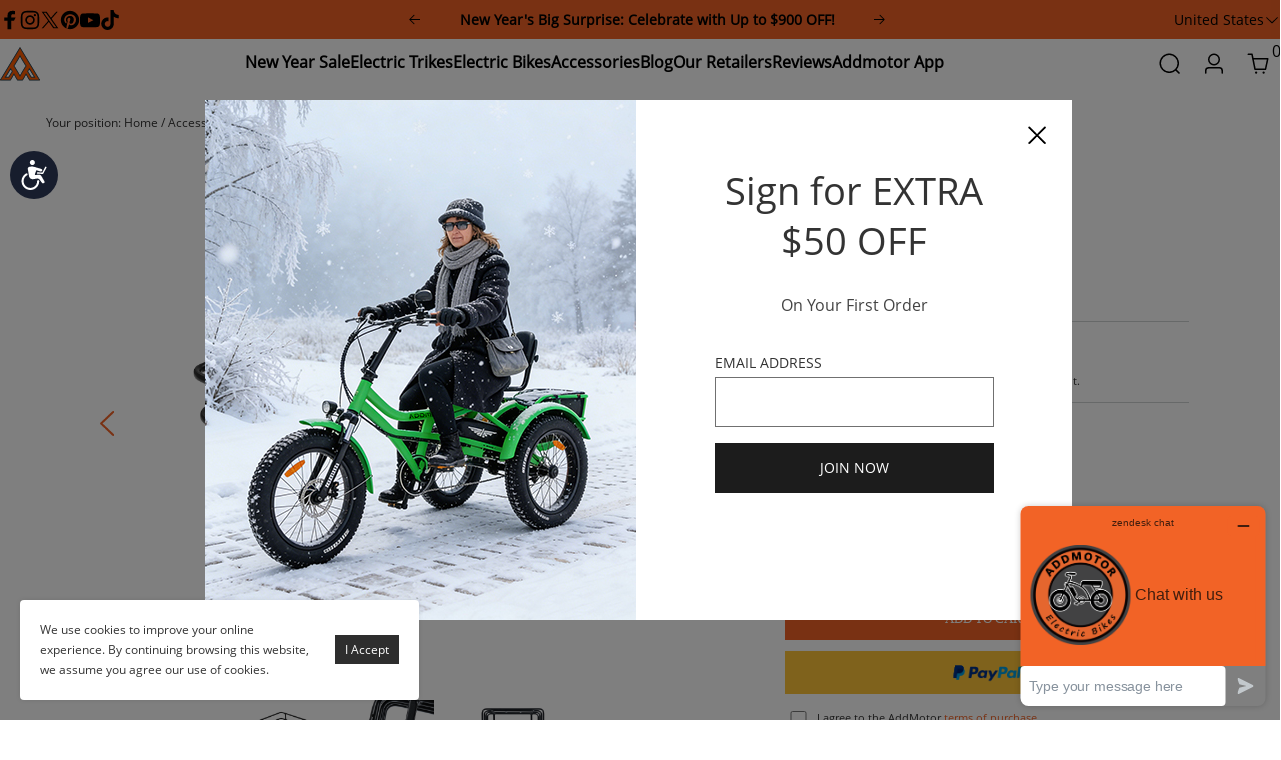

--- FILE ---
content_type: text/html; charset=utf-8
request_url: https://www.addmotor.com/products/citytri-rear-cargo-basket
body_size: 61125
content:
<!DOCTYPE html PUBLIC "-//W3C//DTD XHTML 1.0 Transitional//EN" "http://www.w3.org/TR/xhtml1/DTD/xhtml1-transitional.dtd">
<html xmlns="http://www.w3.org/1999/xhtml" lang="en">
<head>
<meta http-equiv="Content-Type" content="text/html; charset=utf-8" />
<meta name="viewport" content="width=device-width, initial-scale=1, maximum-scale=1.0, user-scalable=0">
<meta lang="en" /><style>
  .footer_logo img.loading_img.finish {
    width: auto;
    margin: 0;
}
</style><!-- REFERSION TRACKING: BEGIN -->
<script src="//www.refersion.com/tracker/v3/pub_839f1aaefd5a26155f13.js"></script>
<script>_refersion();</script>
<!-- REFERSION TRACKING: END --><script id="mcjs">!function(c,h,i,m,p){m=c.createElement(h),p=c.getElementsByTagName(h)[0],m.async=1,m.src=i,p.parentNode.insertBefore(m,p)}(document,"script","https://chimpstatic.com/mcjs-connected/js/users/cf7ab8b6bd3678d9deca21f91/5c312a15840fa6ddd6531963a.js");</script><!-- AvantLink Sitewide script -->

<script type="text/javascript">
(function() {
var avm = document.createElement('script'); avm.type = 'text/javascript'; avm.async = true;
avm.src = ('https:' == document.location.protocol ? 'https://' : 'http://') + 'cdn.avmws.com/1022925/';
var s = document.getElementsByTagName('script')[0]; s.parentNode.insertBefore(avm, s);
})();
</script><script src='https://www.dwin1.com/19038.js' type='text/javascript' defer='defer'></script><!-- Google Tag Manager -->
<script>(function(w,d,s,l,i){w[l]=w[l]||[];w[l].push({'gtm.start':
new Date().getTime(),event:'gtm.js'});var f=d.getElementsByTagName(s)[0],
j=d.createElement(s),dl=l!='dataLayer'?'&l='+l:'';j.async=true;j.src=
'https://www.googletagmanager.com/gtm.js?id='+i+dl;f.parentNode.insertBefore(j,f);
})(window,document,'script','dataLayer','GTM-M5DQ324');</script>
<!-- End Google Tag Manager -->

<script>(function(w,d,t,r,u){var f,n,i;w[u]=w[u]||[],f=function(){var o={ti:"52016814"};o.q=w[u],w[u]=new UET(o),w[u].push("pageLoad")},n=d.createElement(t),n.src=r,n.async=1,n.onload=n.onreadystatechange=function(){var s=this.readyState;s&&s!=="loaded"&&s!=="complete"||(f(),n.onload=n.onreadystatechange=null)},i=d.getElementsByTagName(t)[0],i.parentNode.insertBefore(n,i)})(window,document,"script","//bat.bing.com/bat.js","uetq");</script><!-- Global site tag (gtag.js) - Google Ads: 778952732 -->
<script async src="https://www.googletagmanager.com/gtag/js?id=AW-778952732"></script>
<script>
  window.dataLayer = window.dataLayer || [];
  function gtag(){dataLayer.push(arguments);}
  gtag('js', new Date());

  gtag('config', 'AW-778952732', {'allow_enhanced_conversions':true});
</script>

<!-- Global site tag (gtag.js) - Google Ads: 10945907864 -->
<script async src="https://www.googletagmanager.com/gtag/js?id=AW-10945907864"></script>
<script>
  window.dataLayer = window.dataLayer || [];
  function gtag(){dataLayer.push(arguments);}
  gtag('js', new Date());

  gtag('config', 'AW-10945907864', {'allow_enhanced_conversions': true});
</script>

<!-- Google tag (gtag.js) -->
<script async src="https://www.googletagmanager.com/gtag/js?id=G-68XTHP1GCM"></script>
<script>
  window.dataLayer = window.dataLayer || [];
  function gtag(){dataLayer.push(arguments);}
  gtag('js', new Date());

  gtag('config', 'G-68XTHP1GCM');
</script>

<script type="application/javascript">(function(w,d,t,r,u){w[u]=w[u]||[];w[u].push({'projectId':'10000','properties':{'pixelId':'10195020','he': '<email_address>','auid': '<sha256_hashed_user_id>'}});var s=d.createElement(t);s.src=r;s.async=true;s.onload=s.onreadystatechange=function(){var y,rs=this.readyState,c=w[u];if(rs&&rs!="complete"&&rs!="loaded"){return}try{y=YAHOO.ywa.I13N.fireBeacon;w[u]=[];w[u].push=function(p){y([p])};y(c)}catch(e){}};var scr=d.getElementsByTagName(t)[0],par=scr.parentNode;par.insertBefore(s,scr)})(window,document,"script","https://s.yimg.com/wi/ytc.js","dotq");</script>

<script>
  window.addEventListener("load", function(event) { 
    document.querySelectorAll("#addtocart_button").forEach(function(e){
          e.addEventListener('click', function(){
              gtag('event', 'Add_to_Cart');          
          })
      });
  });
  </script>
    
    <script>
      window.addEventListener("load", function(event) { 
        document.querySelectorAll("#lib_cart > div.list_content.clearfix > form > div.list_summary > div.product_price_container > div.button_info > a.btn_checkout.btn_global.sys_shadow_button").forEach(function(e){
              e.addEventListener('click', function(){
                var agree_purchase = document.querySelector("#lib_cart > div.list_content.clearfix > form > div.list_summary > div.product_price_container > div.purchase_tips > input").checked;
              if(agree_purchase == true)
                  {
                    gtag('event', 'Check_Out');          

                  }       
              })
          });
      });
      </script><meta name="google-site-verification" content="7UpxtHMNsWnA1QfQpKeZKzmmEqml8PPsQ11XKHyWEcE" /><script>
(function(i,s,o,g,r,a,m){i['GoogleAnalyticsObject']=r;i[r]=i[r]||function(){(i[r].q=i[r].q||[]).push(arguments)},i[r].l=1*new Date();a=s.createElement(o),m=s.getElementsByTagName(o)[0];a.async=1;a.src=g;m.parentNode.insertBefore(a,m)})(window,document,'script','//www.google-analytics.com/analytics.js','ga');
</script><link rel="canonical" href="https://www.addmotor.com/products/citytri-rear-cargo-basket" />
<link rel='shortcut icon' href='/u_file/2303/photo/ebike_1678672274.png' />
<meta name="keywords" content="Rear Cargo Basket,Accessories" />
<meta name="description" content="Rear Cargo Basket,Accessories," />
<title>Rear Cargo Basket for CITYTRI E-310 eTrike</title>
<meta property="og:title" content="Rear Cargo Basket" /><meta property="og:type" content="product" /><meta property="og:url" content="https://www.addmotor.com/products/citytri-rear-cargo-basket" /><meta property="og:image" content="https://www.addmotor.com/u_file/2308/products/08/90ff9cebea.jpg" /><meta property="og:description" content="Fits CITYTRI E-310 Trike" /><meta property="og:site_name" content="Addmotor" /><meta property="product:price:amount" content="99.00" /><meta property="product:price:currency" content="USD" /><meta property="og:availability" content="InStock" /><meta name="twitter:card" content="summary_large_image" /><meta name="twitter:title" content="Rear Cargo Basket" /><meta name="twitter:description" content="Fits CITYTRI E-310 Trike" /><script type="application/ld+json">{"@context": "http://schema.org/","@type": "Product","name": "Rear Cargo Basket","sku": "ZO-310-RB-9","url": "https://www.addmotor.com/products/citytri-rear-cargo-basket","image": ["https://www.addmotor.com/u_file/2308/products/08/90ff9cebea.jpg"],"description": "Fits CITYTRI E-310 Trike","brand": {"@type" : "Brand","name" : "Addmotor"},"mpn" : "ZO-310-RB-9","offers": {"@type" : "Offer","availability" : "http://schema.org/InStock","price" : "99.00","priceCurrency" : "USD","url" : "https://www.addmotor.com/products/citytri-rear-cargo-basket","priceValidUntil" : "2145-12-22"},"aggregateRating": {"@type" : "AggregateRating","ratingValue" : "5.0","reviewCount" : "1"},"review": [{"@type" : "Review","author": {"@type" : "Person","name" : "Vitangelo DELVESCOVO"},"publisher": {"@type" : "Organization","name" : "Vitangelo DELVESCOVO"},"datePublished" : "2023-12-20","reviewBody" : "received in perfect condition and easily attached to trikeagain Addmotor shone with their quality and finish!I stand by their products 100%you will end up trusting their products!","name" : "Vitangelo DELVESCOVO","reviewRating": {"@type" : "Rating","bestRating" : "5","ratingValue" : "5","worstRating" : "0"}}]}</script><link href='/static/css/visual.css?v=1768841161' rel='stylesheet' type='text/css'  />
<link href='/static/css/global.css?v=1768841161' rel='stylesheet' type='text/css'  />
<link href='/static/themes/default/css/global.css?v=1768841161' rel='stylesheet' type='text/css'  />
<link href='/static/themes/default/css/user.css?v=1768841161' rel='stylesheet' type='text/css'  />
<link href='/static/themes/default/css/effect.css?v=1768841161' rel='stylesheet' type='text/css'  />
<link href='/static/themes/default/css/style.css?v=1768841161' rel='stylesheet' type='text/css'  />
<script type='text/javascript' src='/static/js/jquery-1.7.2.min.js?v=1768841161' ></script>
<script type='text/javascript' src='/static/js/lang/en.js?v=1768841161' ></script>
<script type='text/javascript' src='/static/js/global.js?v=1768841161' ></script>
<script type='text/javascript' src='/static/themes/default/js/global.js?v=1768841161' ></script>
<script type='text/javascript' src='/static/js/jquery.cookie.min.js?v=1768841161' ></script>
<script type='text/javascript' src='/static/themes/default/js/jquery.bxslider.js?v=1768841161' ></script>
<script type='text/javascript' src='/static/themes/default/js/user.js?v=1768841161' defer></script>
<script type='text/javascript' src='/static/themes/default/js/main.js?v=1768841161' async></script>
	<!-- Facebook Pixel Code -->
	<script type="text/javascript">
	!function(f,b,e,v,n,t,s){if(f.fbq)return;n=f.fbq=function(){n.callMethod?n.callMethod.apply(n,arguments):n.queue.push(arguments)};if(!f._fbq)f._fbq=n;n.push=n;n.loaded=!0;n.version='2.0';n.queue=[];t=b.createElement(e);t.async=!0;t.src=v;s=b.getElementsByTagName(e)[0];s.parentNode.insertBefore(t,s)}(window,document,'script','https://connect.facebook.net/en_US/fbevents.js');
		fbq('init', '376173120232507', {external_id:''}, {'agent':'plueeshop'});
		fbq('track', "PageView",{},{eventID : "PageView-1768841161"});
	</script>
	<noscript><img height="1" width="1" style="display:none" src="https://www.facebook.com/tr?id=376173120232507&ev=PageView&noscript=1" /></noscript>
	<!-- End Facebook Pixel Code -->
    <!-- Global site tag (gtag.js) - Google Analytics -->
    <script async src="https://www.googletagmanager.com/gtag/js?id=UA-72061553-1"></script>
    <script>
        window.dataLayer = window.dataLayer || [];
        function gtag(){dataLayer.push(arguments);}
        gtag('js', new Date());
        gtag('config', 'UA-72061553-1');
    </script>
<link href='/static/js/plugin/lightbox/css/lightbox.min.css?v=1768841161' rel='stylesheet' type='text/css'  />
<script type='text/javascript' src='/static/themes/default/js/cart.js?v=1768841161' ></script>
<meta name="pinterest-rich-pin" content="false" />
	<!-- Facebook Pixel Code -->
	<script type="text/javascript">
// 	<!-- When a page viewed such as landing on a product detail page. -->
	fbq('track', 'ViewContent', {
		content_type: 'product', //产品类型为产品
		content_ids: ['ZO-310-RB-9'], //产品ID
		content_name: 'Rear Cargo Basket', //产品名称
		value: 99.00, //产品价格
		currency: 'USD' //货币类型
	}, { eventID : 'ViewContent-1768841161'});
	
// 	<!-- When some adds a product to a shopping cart. -->
	$.fn.fbq_addtocart = function(val,time=1768841161) {
	    console.log(time);
		fbq('track', 'AddToCart', {
			content_type: 'product', //产品类型为产品
			content_ids: ['ZO-310-RB-9'], //产品ID
			content_name: 'Rear Cargo Basket', //产品名称
			value: val, //数值
			currency: 'USD' //货币类型
		}, { eventID : 'AddToCart-' + time});
	}
	</script>
	<!-- End Facebook Pixel Code -->
<script src="https://www.paypal.com/sdk/js?client-id=AUFNB_3MLczf2AzgTj4IoPKqyyufIR8fNLz47_YtVNeJsZdptTjFm37e5QLsEuiKoPJ-I-T_Sc8DfTXQ&currency=USD&intent=capture" data-partner-attribution-id="ueeshop_Cart"></script>
    
    
<script type="text/javascript">
    //  Yahoo
        window.dotq = window.dotq || [];
    window.dotq.push(
        {
            'projectId': '10000',
            'properties': {
                'pixelId': '10195020',
                'qstrings': {
                    'et': 'custom',
                    'ea': 'ViewProduct',
                    'product_id': 'ZO-310-RB-9'
                }
            }
        }
    );
    // Bing
    window.uetq = window.uetq || [];
    window.uetq.push('event', 'view_item_page', { 'ecomm_prodid': ['ZO-310-RB-9'], 'ecomm_pagetype': 'product'});
</script>
<script type="text/javascript">
$(document).ready(function(){
	cart_obj.paypal_checkout_init();});
</script>

<script type="text/javascript">
	$(document).ready(function(){
		user_obj.sign_in_init();
	});
</script>

</head>

<body class="lang_en">
	<script>
    $.getUrlParam = function (name) {
        var reg = new RegExp("(^|&)" + name + "=([^&]*)(&|$)");
        var r = window.location.search.substr(1).match(reg);
        if (r != null) return unescape(r[2]);
        return "";
    }
    $.checkUtm = function ($arr){
        for (key in $arr) {
            for (i in $arr[key]){
                if($.isArray($arr[key][i])){
                    let l = $arr[key][i].length;
                    let t = new Array();
                    for(j in $arr[key][i]){
                        let r = $.getUrlParam($arr[key][i][j]);
                        if (r != "" && r.toUpperCase() == key.toUpperCase()) t.push(r);
                    }
                    if (l == t.length) CurrentUtm = key;
                }else {
                    let r = $.getUrlParam($arr[key][i]);
                    let p = '';
                    if (r.toUpperCase() == 'KOL'){
                        p = '-' + $.getUrlParam('utm_medium').replace(/\s*/g,"");
                    }
                    if (r != "" && r.toUpperCase() == key.toUpperCase()) CurrentUtm = key + p;
                }
            }
        }
    }
    var utm_obj =  {
        "google_cpc":["utm_source"],
        "google-ads-addmotor":["utm_source"],
        "facebook":["utm_source"],
        "bing":["utm_source"],
        "AWIN":["source"],
        "AvantLink":["source"],
        "refersion":["source"],
        "kol":["utm_source"],
        "edm":["utm_source"],
        "ref":["utm_source"],
        "google_cpc_addmotortech":["utm_source"],
        "yahoo":["utm_source"],
        "WBG":["utm_source"],
        "CJ": ["source"],
        "TikTok":["utm_source"]
    }
    var CurrentUtm = "";
    var LastUrl = document.referrer;
    var regexp = /((http|https):\/\/(google.com|www.google.com)+)/ig;
    var g_organic = LastUrl.match(regexp);
    $.checkUtm(utm_obj);
    if (CurrentUtm != "" || g_organic){
        let CurrentUrl = window.location.href;
        let c_Date = new Date().toLocaleString('en-US', {timeZone: 'Asia/Shanghai'});
        let Timestamp = Math.floor(Date.now()/1000);
        let c_date = c_Date.split('/');
        let CurrentMonth = c_date[0];
        let currentStatus = 1;
        if ($.cookie('source') != '' && CurrentMonth % 2 == 0 && $.cookie('sourceMonth') == CurrentMonth) {
            currentStatus = 0;
        }
        if($.cookie('first_click_access_url') == undefined){
            $.cookie('first_click_access_time', Timestamp, {path:'/',expires: 30 });
            $.cookie('first_click_access_url', CurrentUrl, {path:'/',expires: 30 });
        }
        if (CurrentUtm == "" && g_organic) {
            CurrentUtm = 'Addmotor-organic-order';
        }
        if (currentStatus == 1) {
            $.cookie('source', CurrentUtm, {path:'/',expires: 30});
            $.cookie('sourceMonth', CurrentMonth, {path:'/',expires: 30});
            $.cookie('source_access_time', Timestamp, {path:'/',expires: 30 });
            $.cookie('source_access_url', CurrentUrl, {path:'/',expires: 30 });
            $.cookie('source_last_url', LastUrl, {path:'/',expires: 30 });
        }
    }
</script>
<!-- Accessibility Code for "www.addmotor.com" --> <script> window.interdeal = { "sitekey": "1e33dd3fa691cc76538a763a40a81a22", "Position": "Left", "Menulang": "EN", "domains": { "js": "https://cdn.equalweb.com/", "acc": "https://access.equalweb.com/" }, "btnStyle": { "vPosition": [ "21%", "38px"], "scale": [ "0.6", "0.6" ], "icon": { "type": 7, "shape": "circle", "outline": false } } }; (function(doc, head, body){ var coreCall = doc.createElement('script'); coreCall.src = interdeal.domains.js + 'core/4.5.2/accessibility.js'; coreCall.defer = true; coreCall.integrity = 'sha512-GVvo5c2SV7jwI6rUxQrAjIT6u0WHdJ+pbzRZyzfhOUGMaiKekbDs26ipItwEjD9jCvaV1qWbWurNBQGF5eY9aw=='; coreCall.crossOrigin = 'anonymous'; coreCall.setAttribute('data-cfasync', true ); body? body.appendChild(coreCall) : head.appendChild(coreCall); })(document, document.head, document.body); </script><!-- Start of addmotortech Zendesk Widget script -->
<script id="ze-snippet" src="https://static.zdassets.com/ekr/snippet.js?key=545b425c-271b-40ba-843c-0741d1cbfafc"> </script>
<!-- End of addmotortech Zendesk Widget script --><!-- Google Tag Manager (noscript) -->
<noscript><iframe src="https://www.googletagmanager.com/ns.html?id=GTM-M5DQ324"
height="0" width="0" style="display:none;visibility:hidden"></iframe></noscript>
<!-- End Google Tag Manager (noscript) --><link href='/tmp/cache/css/custom_style.css?theme=default' rel='stylesheet' type='text/css' />
	<script type="text/javascript">
		$(window).resize(function(){$(window).webDisplay(0);});
		$(window).webDisplay(0);
						var ueeshop_config={
		     "brand":"Addmotor",
			"domain":"https://www.addmotor.com",
            "enable_overseas":1,
            "market":"US",
			"date":"2026/01/20 00:46:01",
			"lang":"en",
			"currency":"USD",
			"currency_symbols":"$",
			"currency_rate":"1.0000",
			"FbAppId":"228363499574801",
			"FbPixelOpen":"1",
			"UserId":"0",
			"TouristsShopping":"1",
			"PaypalENV":"production",
			"PaypalExcheckout":"",
			"PaypalLoaclPayment":"",
			"PaypalLang":"en_US",
			"PaypalBusiness":"0",
			"PaypalCreditCard":"1",
			"tmp_dir":"/tmp/",
			"IsMobile":0
		}
		window.onhashchange = function(){
			if (document.location.pathname.indexOf('/cart/complete/') != -1) {
				window.history.replaceState(null, null, '/cart/checkout.html');
				window.history.go(0);
			}
		}
	</script>
			<div id="cookies_agreement">
			<div class="content">We use cookies to improve your online experience. By continuing browsing this website, we assume you agree our use of cookies.</div>
			<input type="button" value="I Accept" class="button" />
		</div>
	
<script>
 _affirm_config = {
   public_api_key:  "IDLFJU992IKR3000",//正式 IDLFJU992IKR3000  //测试 XT48GG9GFRIDEP4Q
   script:          "https://cdn1.affirm.com/js/v2/affirm.js"//https://cdn1-sandbox.affirm.com/js/v2/affirm.js
 };
(function(m,g,n,d,a,e,h,c){var b=m[n]||{},k=document.createElement(e),p=document.getElementsByTagName(e)[0],l=function(a,b,c){return function(){a[b]._.push([c,arguments])}};b[d]=l(b,d,"set");var f=b[d];b[a]={};b[a]._=[];f._=[];b._=[];b[a][h]=l(b,a,h);b[c]=function(){b._.push([h,arguments])};a=0;for(c="set add save post open empty reset on off trigger ready setProduct".split(" ");a<c.length;a++)f[c[a]]=l(b,d,c[a]);a=0;for(c=["get","token","url","items"];a<c.length;a++)f[c[a]]=function(){};k.async=
!0;k.src=g[e];p.parentNode.insertBefore(k,p);delete g[e];f(g);m[n]=b})(window,_affirm_config,"affirm","checkout","ui","script","ready","jsReady");
</script>

<link rel="stylesheet" href="/static/themes/default/css/new_header.css">

<div class="header_init header_topbar" plugins="global-0" effect="0-1">
    <div class="header_width">
        <div class="headerTopbar_icons">
            <ul>
                                <li>
                    <a target="_blank" rel="nofollow" href="https://www.facebook.com/AddmotorElectricBike/" title="addmotor on facebook">
                        <svg class="icon icon-facebook icon-sm" viewBox="0 0 24 24" stroke="none" fill="currentColor" xmlns="http://www.w3.org/2000/svg">
                            <path d="M9.03153 23L9 13H5V9H9V6.5C9 2.7886 11.2983 1 14.6091 1C16.1951 1 17.5581 1.11807 17.9553 1.17085V5.04948L15.6591 5.05052C13.8584 5.05052 13.5098 5.90614 13.5098 7.16171V9H18.75L16.75 13H13.5098V23H9.03153Z"></path>
                        </svg>
                        <span class="sr-only">facebook</span>
                    </a>
                </li>
                                <li>
                    <a target="_blank" rel="nofollow" href="https://www.instagram.com/addmotorinc" title="addmotor on instagram">
                        <svg class="icon icon-instagram icon-sm" viewBox="0 0 24 24" stroke="none" fill="currentColor" xmlns="http://www.w3.org/2000/svg">
                            <path d="M12 2.98C14.94 2.98 15.28 2.99 16.44 3.04C17.14 3.04 17.83 3.18 18.48 3.42C18.96 3.6 19.39 3.88 19.75 4.24C20.12 4.59 20.4 5.03 20.57 5.51C20.81 6.16 20.94 6.85 20.95 7.55C21 8.71 21.01 9.06 21.01 12C21.01 14.94 21 15.28 20.95 16.44C20.95 17.14 20.81 17.83 20.57 18.48C20.39 18.95 20.11 19.39 19.75 19.75C19.39 20.11 18.96 20.39 18.48 20.57C17.83 20.81 17.14 20.94 16.44 20.95C15.28 21 14.93 21.01 12 21.01C9.07 21.01 8.72 21 7.55 20.95C6.85 20.95 6.16 20.81 5.51 20.57C5.03 20.39 4.6 20.11 4.24 19.75C3.87 19.4 3.59 18.96 3.42 18.48C3.18 17.83 3.05 17.14 3.04 16.44C2.99 15.28 2.98 14.93 2.98 12C2.98 9.07 2.99 8.72 3.04 7.55C3.04 6.85 3.18 6.16 3.42 5.51C3.6 5.03 3.88 4.6 4.24 4.24C4.59 3.87 5.03 3.59 5.51 3.42C6.16 3.18 6.85 3.05 7.55 3.04C8.71 2.99 9.06 2.98 12 2.98ZM12 1C9.01 1 8.64 1.01 7.47 1.07C6.56 1.09 5.65 1.26 4.8 1.58C4.07 1.86 3.4 2.3 2.85 2.85C2.3 3.41 1.86 4.07 1.58 4.8C1.26 5.65 1.09 6.56 1.07 7.47C1.02 8.64 1 9.01 1 12C1 14.99 1.01 15.36 1.07 16.53C1.09 17.44 1.26 18.35 1.58 19.2C1.86 19.93 2.3 20.6 2.85 21.15C3.41 21.7 4.07 22.14 4.8 22.42C5.65 22.74 6.56 22.91 7.47 22.93C8.64 22.98 9.01 23 12 23C14.99 23 15.36 22.99 16.53 22.93C17.44 22.91 18.35 22.74 19.2 22.42C19.93 22.14 20.6 21.7 21.15 21.15C21.7 20.59 22.14 19.93 22.42 19.2C22.74 18.35 22.91 17.44 22.93 16.53C22.98 15.36 23 14.99 23 12C23 9.01 22.99 8.64 22.93 7.47C22.91 6.56 22.74 5.65 22.42 4.8C22.14 4.07 21.7 3.4 21.15 2.85C20.59 2.3 19.93 1.86 19.2 1.58C18.35 1.26 17.44 1.09 16.53 1.07C15.36 1.02 14.99 1 12 1ZM12 6.35C10.88 6.35 9.79 6.68 8.86 7.3C7.93 7.92 7.21 8.8 6.78 9.84C6.35 10.87 6.24 12.01 6.46 13.1C6.68 14.2 7.22 15.2 8.01 15.99C8.8 16.78 9.81 17.32 10.9 17.54C12 17.76 13.13 17.65 14.16 17.22C15.19 16.79 16.07 16.07 16.7 15.14C17.32 14.21 17.65 13.12 17.65 12C17.65 10.5 17.05 9.06 16 8.01C14.94 6.95 13.5 6.36 12.01 6.36L12 6.35ZM12 15.67C11.27 15.67 10.57 15.45 9.96 15.05C9.36 14.65 8.89 14.07 8.61 13.4C8.33 12.73 8.26 11.99 8.4 11.28C8.54 10.57 8.89 9.92 9.4 9.4C9.91 8.88 10.57 8.54 11.28 8.4C11.99 8.26 12.73 8.33 13.4 8.61C14.07 8.89 14.64 9.36 15.05 9.96C15.45 10.56 15.67 11.27 15.67 12C15.67 12.97 15.28 13.91 14.6 14.59C13.91 15.28 12.98 15.66 12.01 15.66L12 15.67ZM17.87 7.45C18.6 7.45 19.19 6.86 19.19 6.13C19.19 5.4 18.6 4.81 17.87 4.81C17.14 4.81 16.55 5.4 16.55 6.13C16.55 6.86 17.14 7.45 17.87 7.45Z"></path>
                        </svg>
                        <span class="sr-only">instagram</span>
                    </a>
                </li>
                                <li>
                    <a target="_blank" rel="nofollow" href="https://twitter.com/addmotorinc" title="addmotor on twitter">
                        <svg class="icon icon-twitter icon-sm" viewBox="0 0 24 24" stroke="none" fill="currentColor" xmlns="http://www.w3.org/2000/svg">
                            <path d="M13.8984 10.4679L21.3339 2H19.5687L13.1074 9.35221L7.95337 2H2L9.80183 13.1157L2 22H3.7652L10.5845 14.2315L16.03 22H21.9833M4.398 3.29892H7.10408L19.5687 20.7594H16.8626"></path>
                        </svg>
                        <span class="sr-only">twitter</span>
                    </a>
                </li>
                                <li>
                    <a target="_blank" rel="nofollow" href="https://www.pinterest.com/AddmotorTech/" title="addmotor on pinterest">
                        <svg class="icon icon-pinterest icon-sm" viewBox="0 0 24 24" stroke="none" fill="currentColor" xmlns="http://www.w3.org/2000/svg">
                            <path d="M12 1C5.95 1 1 5.95 1 12C1 16.675 3.93333 20.6167 7.96667 22.2667C7.875 21.4417 7.78333 20.0667 7.96667 19.15C8.15 18.325 9.25 13.65 9.25 13.65C9.25 13.65 8.975 12.9167 8.975 12C8.975 10.4417 9.89167 9.34167 10.9917 9.34167C11.9083 9.34167 12.3667 10.075 12.3667 10.9C12.3667 11.8167 11.725 13.2833 11.45 14.5667C11.175 15.6667 12 16.5833 13.1 16.5833C15.025 16.5833 16.5833 14.5667 16.5833 11.5417C16.5833 8.88333 14.6583 7.05 12 7.05C8.88333 7.05 7.05 9.43333 7.05 11.8167C7.05 12.7333 7.41667 13.7417 7.875 14.2917C7.96667 14.3833 7.96667 14.475 7.96667 14.5667C7.875 14.9333 7.69167 15.6667 7.69167 15.85C7.6 16.0333 7.50833 16.125 7.325 16.0333C5.95 15.3917 5.125 13.375 5.125 11.8167C5.125 8.33333 7.69167 5.125 12.3667 5.125C16.2167 5.125 19.15 7.875 19.15 11.45C19.15 15.2083 16.7667 18.325 13.4667 18.325C12.3667 18.325 11.2667 17.775 10.9 17.0417C10.9 17.0417 10.35 19.15 10.2583 19.7C9.98333 20.6167 9.34167 21.8083 8.88333 22.5417C9.8 22.8167 10.9 23 12 23C18.05 23 23 18.05 23 12C23 5.95 18.05 1 12 1Z"></path>
                        </svg>
                        <span class="sr-only">pinterest</span>
                    </a>
                </li>
                                <li>
                    <a target="_blank" rel="nofollow" href="https://www.youtube.com/channel/UCCc-SrcbgtZ985KKFWO1b1Q" title="addmotor on youtube">
                        <svg class="icon icon-youtube icon-sm" viewBox="0 0 24 24" stroke="none" fill="currentColor" xmlns="http://www.w3.org/2000/svg">
                            <path d="M23.8 7.6C23.8 7.6 23.6 5.9 22.8 5.2C21.9 4.2 20.9 4.2 20.4 4.2C17 4 12 4 12 4C12 4 7 4 3.6 4.2C3.1 4.3 2.1 4.3 1.2 5.2C0.5 5.9 0.2 7.6 0.2 7.6C0.2 7.6 0 9.5 0 11.5V13.3C0 15.2 0.2 17.2 0.2 17.2C0.2 17.2 0.4 18.9 1.2 19.6C2.1 20.6 3.3 20.5 3.8 20.6C5.7 20.8 12 20.8 12 20.8C12 20.8 17 20.8 20.4 20.5C20.9 20.4 21.9 20.4 22.8 19.5C23.5 18.8 23.8 17.1 23.8 17.1C23.8 17.1 24 15.2 24 13.2V11.4C24 9.5 23.8 7.6 23.8 7.6ZM9.5 15.5V8.8L16 12.2L9.5 15.5Z"></path>
                        </svg>
                        <span class="sr-only">youtube</span>
                    </a>
                </li>
                                <li>
                    <a target="_blank" rel="nofollow" href="https://www.tiktok.com/@addmotor_ecoebike_trike" title="addmotor on tiktok">
                        <svg class="icon icon-tiktok icon-sm" viewBox="0 0 24 24" stroke="none" fill="currentColor" xmlns="http://www.w3.org/2000/svg">
                            <path d="M12.53.02C13.84 0 15.14.01 16.44 0c.08 1.53.63 3.09 1.75 4.17 1.12 1.11 2.7 1.62 4.24 1.79v4.03c-1.44-.05-2.89-.35-4.2-.97-.57-.26-1.1-.59-1.62-.93-.01 2.92.01 5.84-.02 8.75-.08 1.4-.54 2.79-1.35 3.94-1.31 1.92-3.58 3.17-5.91 3.21-1.43.08-2.86-.31-4.08-1.03-2.02-1.19-3.44-3.37-3.65-5.71-.02-.5-.03-1-.01-1.49.18-1.9 1.12-3.72 2.58-4.96 1.66-1.44 3.98-2.13 6.15-1.72.02 1.48-.04 2.96-.04 4.44-.99-.32-2.15-.23-3.02.37-.63.41-1.11 1.04-1.36 1.75-.21.51-.15 1.07-.14 1.61.24 1.64 1.82 3.02 3.5 2.87 1.12-.01 2.19-.66 2.77-1.61.19-.33.4-.67.41-1.06.1-1.79.06-3.57.07-5.36.01-4.03-.01-8.05.02-12.07z"></path>
                        </svg>
                        <span class="sr-only">tiktok</span>
                    </a>
                </li>
                            </ul>
        </div>
                <div class="headerTopbar_announcement" >
            <!-- 左边按钮 -->
            <button class="previous-button">
                <svg data-v-d2e47025="" xmlns="http://www.w3.org/2000/svg" viewBox="0 0 1024 1024">
                    <path fill="currentColor" d="M224 480h640a32 32 0 1 1 0 64H224a32 32 0 0 1 0-64"></path>
                    <path fill="currentColor"
                          d="m237.248 512 265.408 265.344a32 32 0 0 1-45.312 45.312l-288-288a32 32 0 0 1 0-45.312l288-288a32 32 0 1 1 45.312 45.312z">
                    </path>
                </svg>
            </button>
            <ul>
                            <li transition>
                    <a href="https://www.addmotor.com/pages/new-year-us-169">
                        <strong>New Year's Big Surprise: Celebrate with Up to $900 OFF!</strong>
                    </a>
                </li>
                            <li transition>
                    <a href="https://www.addmotor.com/products/addmotor-trailer">
                        <strong>Addmotor Trailer Special Offer: Now Just $299 For a Limited Time!</strong>
                    </a>
                </li>
                            <li transition>
                    <a href="https://www.addmotor.com/pages/app-download">
                        <strong>Download and Register Addmotor App Get Exclusive Coupon!</strong>
                    </a>
                </li>
                        </ul>
            <!-- 右边按钮 -->
            <button class="next-button">
                <svg data-v-d2e47025="" xmlns="http://www.w3.org/2000/svg" viewBox="0 0 1024 1024">
                    <path fill="currentColor"
                          d="M754.752 480H160a32 32 0 1 0 0 64h594.752L521.344 777.344a32 32 0 0 0 45.312 45.312l288-288a32 32 0 0 0 0-45.312l-288-288a32 32 0 1 0-45.312 45.312z">
                    </path>
                </svg>
            </button>
        </div>
        
                    <div class="headerTopbar_local">
                <button>
                    <span>United States</span>
                    <svg data-v-d2e47025="" xmlns="http://www.w3.org/2000/svg" viewBox="0 0 1024 1024">
                        <path fill="currentColor"
                              d="M831.872 340.864 512 652.672 192.128 340.864a30.592 30.592 0 0 0-42.752 0 29.12 29.12 0 0 0 0 41.6L489.664 714.24a32 32 0 0 0 44.672 0l340.288-331.712a29.12 29.12 0 0 0 0-41.728 30.592 30.592 0 0 0-42.752 0z">
                        </path>
                    </svg>
                </button>
                            <div class="down_menu corner_lr" transition>
                    <ul>
                                                    <li><a href="https://www.addmotor.com" class="active us"><span>United States</span></a></li>
                                                    <li><a href="https://ca.addmotor.com" class=" ca"><span>Canada</span></a></li>
                                                <li><a href="https://addmotor.com.au"><span>Australia</span></a></li>
                        <span class="corner corner-left"></span>
                        <span class="corner corner-right"></span>
                    </ul>
                </div>
                    </div>
        
    </div>
</div>
<div class="header_init header_navMenu">
    <header class="header_width">
        <button class="headerNavMenu_phoneBtn">
            <span class="sr-only">Site navigation</span>
            <svg class="icon icon-hamburger icon-lg" viewBox="0 0 24 24" stroke="currentColor" fill="none"
                 xmlns="http://www.w3.org/2000/svg">
                <path stroke-linecap="round" d="M3 6H21M3 12H11M3 18H16"></path>
            </svg>
        </button>
        <h1 class="headerNavMenu_logo">
            <a href="/">
                <span class="sr-only">Addmotor</span>
                <img src="https://www.addmotor.com/u_file/2503/photo/addmotor-logo_1743392447.png" alt="Addmotor">
            </a>
        </h1>
                        <nav class="headerNavMenu_navList">
            
                                        <div class="headerNavMenu_navList_item">
                            <a href="https://www.addmotor.com/pages/new-year-us-169"  class="nav_name" data-value="new year sale">
                                <span class="sr-only">new year sale</span>
                            </a>
                        </div>
                
                
                <div class="headerNavMenu_navList_item">
                    <a class="nav_name" data-value="electric trikes" href="javascript:;">
                        <span class="sr-only">electric trikes</span>
                    </a>
                    <div class="nav_content nav_electric_trikes" transition>
                        <div class="bikes_content">
                            <div class="bikes_subnav" fadeInRightBig>
                                <ul>
                                                                    <li 0 class=" bikes_subnavli_active" data-idx="128">
                                        <button>
                                            <div class="img"><img
                                                        src="https://www.addmotor.com/u_file/2501/photo/all-etrikes-navigation_1736217528.webp.50x50.webp"
                                                        alt="All Trikes"></div>
                                            <h3 class="subnav_name">All Trikes</h3>
                                            <svg class="tip_icon" xmlns="http://www.w3.org/2000/svg"
                                                 viewBox="0 0 1024 1024" data-v-d2e47025="">
                                                <path fill="currentColor"
                                                      d="M754.752 480H160a32 32 0 1 0 0 64h594.752L521.344 777.344a32 32 0 0 0 45.312 45.312l288-288a32 32 0 0 0 0-45.312l-288-288a32 32 0 1 0-45.312 45.312z">
                                                </path>
                                            </svg>
                                        </button>
                                    </li>
                                                                    <li 1 class=" " data-idx="177">
                                        <button>
                                            <div class="img"><img
                                                        src="https://www.addmotor.com/u_file/2501/photo/folding-etrikes-navigation_1736217653.webp.50x50.webp"
                                                        alt="Folding eTrikes"></div>
                                            <h3 class="subnav_name">Folding eTrikes</h3>
                                            <svg class="tip_icon" xmlns="http://www.w3.org/2000/svg"
                                                 viewBox="0 0 1024 1024" data-v-d2e47025="">
                                                <path fill="currentColor"
                                                      d="M754.752 480H160a32 32 0 1 0 0 64h594.752L521.344 777.344a32 32 0 0 0 45.312 45.312l288-288a32 32 0 0 0 0-45.312l-288-288a32 32 0 1 0-45.312 45.312z">
                                                </path>
                                            </svg>
                                        </button>
                                    </li>
                                                                    <li 2 class=" " data-idx="185">
                                        <button>
                                            <div class="img"><img
                                                        src="https://www.addmotor.com/u_file/2501/photo/semi-recumbent-etrikes-navigation_1736217688.webp.50x50.webp"
                                                        alt="Semi-Recumbent eTrikes"></div>
                                            <h3 class="subnav_name">Semi-Recumbent eTrikes</h3>
                                            <svg class="tip_icon" xmlns="http://www.w3.org/2000/svg"
                                                 viewBox="0 0 1024 1024" data-v-d2e47025="">
                                                <path fill="currentColor"
                                                      d="M754.752 480H160a32 32 0 1 0 0 64h594.752L521.344 777.344a32 32 0 0 0 45.312 45.312l288-288a32 32 0 0 0 0-45.312l-288-288a32 32 0 1 0-45.312 45.312z">
                                                </path>
                                            </svg>
                                        </button>
                                    </li>
                                                                    <li 3 class=" " data-idx="186">
                                        <button>
                                            <div class="img"><img
                                                        src="https://www.addmotor.com/u_file/2501/photo/two-front-wheel-etrikes-navigation_1736217714.webp.50x50.webp"
                                                        alt="2-Front-Wheel eTrikes"></div>
                                            <h3 class="subnav_name">2-Front-Wheel eTrikes</h3>
                                            <svg class="tip_icon" xmlns="http://www.w3.org/2000/svg"
                                                 viewBox="0 0 1024 1024" data-v-d2e47025="">
                                                <path fill="currentColor"
                                                      d="M754.752 480H160a32 32 0 1 0 0 64h594.752L521.344 777.344a32 32 0 0 0 45.312 45.312l288-288a32 32 0 0 0 0-45.312l-288-288a32 32 0 1 0-45.312 45.312z">
                                                </path>
                                            </svg>
                                        </button>
                                    </li>
                                                                    <li 4 class=" " data-idx="181">
                                        <button>
                                            <div class="img"><img
                                                        src="https://www.addmotor.com/u_file/2501/photo/passenger-etrikes-navigation_1736218043.webp.50x50.webp"
                                                        alt="Passenger eTrikes"></div>
                                            <h3 class="subnav_name">Passenger eTrikes</h3>
                                            <svg class="tip_icon" xmlns="http://www.w3.org/2000/svg"
                                                 viewBox="0 0 1024 1024" data-v-d2e47025="">
                                                <path fill="currentColor"
                                                      d="M754.752 480H160a32 32 0 1 0 0 64h594.752L521.344 777.344a32 32 0 0 0 45.312 45.312l288-288a32 32 0 0 0 0-45.312l-288-288a32 32 0 1 0-45.312 45.312z">
                                                </path>
                                            </svg>
                                        </button>
                                    </li>
                                                                    <li 5 class=" " data-idx="175">
                                        <button>
                                            <div class="img"><img
                                                        src="https://www.addmotor.com/u_file/2501/photo/full-suspension-etrikes-navigation_1736218090.webp.50x50.webp"
                                                        alt="Full-Suspension eTrikes"></div>
                                            <h3 class="subnav_name">Full-Suspension eTrikes</h3>
                                            <svg class="tip_icon" xmlns="http://www.w3.org/2000/svg"
                                                 viewBox="0 0 1024 1024" data-v-d2e47025="">
                                                <path fill="currentColor"
                                                      d="M754.752 480H160a32 32 0 1 0 0 64h594.752L521.344 777.344a32 32 0 0 0 45.312 45.312l288-288a32 32 0 0 0 0-45.312l-288-288a32 32 0 1 0-45.312 45.312z">
                                                </path>
                                            </svg>
                                        </button>
                                    </li>
                                                                    <li 6 class=" " data-idx="182">
                                        <button>
                                            <div class="img"><img
                                                        src="https://www.addmotor.com/u_file/2408/photo/citytri-e-310-yw_1724053083.jpg.50x50.jpg"
                                                        alt="Best Price eTrikes"></div>
                                            <h3 class="subnav_name">Best Price eTrikes</h3>
                                            <svg class="tip_icon" xmlns="http://www.w3.org/2000/svg"
                                                 viewBox="0 0 1024 1024" data-v-d2e47025="">
                                                <path fill="currentColor"
                                                      d="M754.752 480H160a32 32 0 1 0 0 64h594.752L521.344 777.344a32 32 0 0 0 45.312 45.312l288-288a32 32 0 0 0 0-45.312l-288-288a32 32 0 1 0-45.312 45.312z">
                                                </path>
                                            </svg>
                                        </button>
                                    </li>
                                                                    <li 7 class=" " data-idx="184">
                                        <button>
                                            <div class="img"><img
                                                        src="https://www.addmotor.com/u_file/2501/photo/fat-tire-etrikes-etrikes-navigation_1736218163.webp.50x50.webp"
                                                        alt="Fat Tire eTrikes"></div>
                                            <h3 class="subnav_name">Fat Tire eTrikes</h3>
                                            <svg class="tip_icon" xmlns="http://www.w3.org/2000/svg"
                                                 viewBox="0 0 1024 1024" data-v-d2e47025="">
                                                <path fill="currentColor"
                                                      d="M754.752 480H160a32 32 0 1 0 0 64h594.752L521.344 777.344a32 32 0 0 0 45.312 45.312l288-288a32 32 0 0 0 0-45.312l-288-288a32 32 0 1 0-45.312 45.312z">
                                                </path>
                                            </svg>
                                        </button>
                                    </li>
                                                                                                        <li class="scroller">
                                        <svg viewBox="0 0 31 433" fill="none" xmlns="http://www.w3.org/2000/svg">
                                            <path class="scroller_thumb" d="M4 4C9.96737 4 15.6903 6.37053 19.9099 10.5901C24.1295 14.8097 26.5 20.5326 26.5 26.5V406.5C26.5 412.467 24.1295 418.19 19.9099 422.41C15.6903 426.629 9.96737 429 4 429" stroke="black" stroke-width="8" stroke-linecap="round" stroke-linejoin="round"/>
                                        </svg>
                                    </li>
                                                                    </ul>
                            </div>
                                                        <div data-idx="128" class="bikes_details bikes_details_active " fadeInRightBig>
                                <div class="bikesDetails_content">
                                                                            <a href="https://www.addmotor.com/products/grandtan-m-340-etrike-474" itemscope itemtype="http://schema.org/Product">
                                            <img itemprop="image" src="https://www.addmotor.com/u_file/2511/products/13/0a58c6bd26.png.500x500.png" alt="Grandtan M-340 ETrike (DIY)">
                                            <p itemprop="name" class="name">Grandtan M-340 ETrike (DIY)</p>
                                            <p itemprop="price" class="price">$2599.00</p>
                                            <p itemprop="info" class="info">750W Rear Motor Electric Trike with Front Suspension</p>
                                            <div itemprop="offers" itemscope itemtype="http://schema.org/Offer">
                                                <meta itemprop="priceCurrency" content="USD">
                                                <meta itemprop="price" content="2599.00">
                                                <link itemprop="url" href="https://www.addmotor.com/products/grandtan-m-340-etrike-474">
                                                <meta itemprop="availability" content="http://schema.org/InStock">
                                                 <meta itemprop="priceValidUntil" content="2145-12-22">
                                            </div>
                                                                                    </a>
                                                                            <a href="https://www.addmotor.com/products/citytan" itemscope itemtype="http://schema.org/Product">
                                            <img itemprop="image" src="https://www.addmotor.com/u_file/2504/products/10/fe02f6a3fb.webp.500x500.webp" alt="Citytan M-315 Folding eTrike">
                                            <p itemprop="name" class="name">Citytan M-315 Folding eTrike</p>
                                            <p itemprop="price" class="price">$1399.00</p>
                                            <p itemprop="info" class="info">The Most Affordable Folding E-Trike.</p>
                                            <div itemprop="offers" itemscope itemtype="http://schema.org/Offer">
                                                <meta itemprop="priceCurrency" content="USD">
                                                <meta itemprop="price" content="1399.00">
                                                <link itemprop="url" href="https://www.addmotor.com/products/citytan">
                                                <meta itemprop="availability" content="http://schema.org/InStock">
                                                 <meta itemprop="priceValidUntil" content="2145-12-22">
                                            </div>
                                                                                            <div itemprop="aggregateRating" itemscope itemtype="http://schema.org/AggregateRating">
                                                    <meta itemprop="ratingValue" content="5.0">
                                                    <meta itemprop="reviewCount" content="2">
                                                </div>
                                                                                    </a>
                                                                            <a href="https://www.addmotor.com/products/citytri" itemscope itemtype="http://schema.org/Product">
                                            <img itemprop="image" src="https://www.addmotor.com/u_file/2505/products/24/09a1533a5a.webp.500x500.webp" alt="Citytri E-310 Folding eTrike">
                                            <p itemprop="name" class="name">Citytri E-310 Folding eTrike</p>
                                            <p itemprop="price" class="price">$1799.00</p>
                                            <p itemprop="info" class="info">Perfect For City Commuting And Relaxed Leisure Rides.</p>
                                            <div itemprop="offers" itemscope itemtype="http://schema.org/Offer">
                                                <meta itemprop="priceCurrency" content="USD">
                                                <meta itemprop="price" content="1799.00">
                                                <link itemprop="url" href="https://www.addmotor.com/products/citytri">
                                                <meta itemprop="availability" content="http://schema.org/InStock">
                                                 <meta itemprop="priceValidUntil" content="2145-12-22">
                                            </div>
                                                                                            <div itemprop="aggregateRating" itemscope itemtype="http://schema.org/AggregateRating">
                                                    <meta itemprop="ratingValue" content="4.9">
                                                    <meta itemprop="reviewCount" content="57">
                                                </div>
                                                                                    </a>
                                                                    </div>
                                <a class="bikesDetails_href pc_btn_hover" href="/collections/trike">
                                    <span class="btn_fill"></span>
                                    <span class="bikesDetailsHref_text btn_text">
                                        View All
                                        <span>(21)</span>
                                        <svg xmlns="http://www.w3.org/2000/svg" viewBox="0 0 1024 1024"
                                             data-v-d2e47025="">
                                            <path fill="currentColor"
                                                  d="M754.752 480H160a32 32 0 1 0 0 64h594.752L521.344 777.344a32 32 0 0 0 45.312 45.312l288-288a32 32 0 0 0 0-45.312l-288-288a32 32 0 1 0-45.312 45.312z">
                                            </path>
                                        </svg>
                                    </span>
                                </a>
                            </div>
                                                        <div data-idx="177" class="bikes_details  " fadeInRightBig>
                                <div class="bikesDetails_content">
                                                                            <a href="https://www.addmotor.com/products/citytan" itemscope itemtype="http://schema.org/Product">
                                            <img itemprop="image" src="https://www.addmotor.com/u_file/2504/products/10/fe02f6a3fb.webp.500x500.webp" alt="Citytan M-315 Folding eTrike">
                                            <p itemprop="name" class="name">Citytan M-315 Folding eTrike</p>
                                            <p itemprop="price" class="price">$1399.00</p>
                                            <p itemprop="info" class="info">The Most Affordable Folding E-Trike.</p>
                                            <div itemprop="offers" itemscope itemtype="http://schema.org/Offer">
                                                <meta itemprop="priceCurrency" content="USD">
                                                <meta itemprop="price" content="1399.00">
                                                <link itemprop="url" href="https://www.addmotor.com/products/citytan">
                                                <meta itemprop="availability" content="http://schema.org/InStock">
                                                 <meta itemprop="priceValidUntil" content="2145-12-22">
                                            </div>
                                                                                            <div itemprop="aggregateRating" itemscope itemtype="http://schema.org/AggregateRating">
                                                    <meta itemprop="ratingValue" content="5.0">
                                                    <meta itemprop="reviewCount" content="2">
                                                </div>
                                                                                    </a>
                                                                            <a href="https://www.addmotor.com/products/citytri" itemscope itemtype="http://schema.org/Product">
                                            <img itemprop="image" src="https://www.addmotor.com/u_file/2505/products/24/09a1533a5a.webp.500x500.webp" alt="Citytri E-310 Folding eTrike">
                                            <p itemprop="name" class="name">Citytri E-310 Folding eTrike</p>
                                            <p itemprop="price" class="price">$1799.00</p>
                                            <p itemprop="info" class="info">Perfect For City Commuting And Relaxed Leisure Rides.</p>
                                            <div itemprop="offers" itemscope itemtype="http://schema.org/Offer">
                                                <meta itemprop="priceCurrency" content="USD">
                                                <meta itemprop="price" content="1799.00">
                                                <link itemprop="url" href="https://www.addmotor.com/products/citytri">
                                                <meta itemprop="availability" content="http://schema.org/InStock">
                                                 <meta itemprop="priceValidUntil" content="2145-12-22">
                                            </div>
                                                                                            <div itemprop="aggregateRating" itemscope itemtype="http://schema.org/AggregateRating">
                                                    <meta itemprop="ratingValue" content="4.9">
                                                    <meta itemprop="reviewCount" content="57">
                                                </div>
                                                                                    </a>
                                                                            <a href="https://www.addmotor.com/products/spytan" itemscope itemtype="http://schema.org/Product">
                                            <img itemprop="image" src="https://www.addmotor.com/u_file/2412/products/23/47e1631a5b.webp.500x500.webp" alt="Spytan 2 Front Wheel eTrike">
                                            <p itemprop="name" class="name">Spytan 2 Front Wheel eTrike</p>
                                            <p itemprop="price" class="price">$1999.00</p>
                                            <p itemprop="info" class="info">Ensures A Safe, Smooth Ride with Superior Stability and Control.</p>
                                            <div itemprop="offers" itemscope itemtype="http://schema.org/Offer">
                                                <meta itemprop="priceCurrency" content="USD">
                                                <meta itemprop="price" content="1999.00">
                                                <link itemprop="url" href="https://www.addmotor.com/products/spytan">
                                                <meta itemprop="availability" content="http://schema.org/InStock">
                                                 <meta itemprop="priceValidUntil" content="2145-12-22">
                                            </div>
                                                                                    </a>
                                                                    </div>
                                <a class="bikesDetails_href pc_btn_hover" href="/collections/folding-electric-trikes">
                                    <span class="btn_fill"></span>
                                    <span class="bikesDetailsHref_text btn_text">
                                        View All
                                        <span>(5)</span>
                                        <svg xmlns="http://www.w3.org/2000/svg" viewBox="0 0 1024 1024"
                                             data-v-d2e47025="">
                                            <path fill="currentColor"
                                                  d="M754.752 480H160a32 32 0 1 0 0 64h594.752L521.344 777.344a32 32 0 0 0 45.312 45.312l288-288a32 32 0 0 0 0-45.312l-288-288a32 32 0 1 0-45.312 45.312z">
                                            </path>
                                        </svg>
                                    </span>
                                </a>
                            </div>
                                                        <div data-idx="185" class="bikes_details  " fadeInRightBig>
                                <div class="bikesDetails_content">
                                                                            <a href="https://www.addmotor.com/products/m-360" itemscope itemtype="http://schema.org/Product">
                                            <img itemprop="image" src="https://www.addmotor.com/u_file/2505/products/22/6e3c2a361b.webp.500x500.webp" alt="Arisetan II M-360 Semi-Recumbent eTrike">
                                            <p itemprop="name" class="name">Arisetan II M-360 Semi-Recumbent eTrike</p>
                                            <p itemprop="price" class="price">$2899.00</p>
                                            <p itemprop="info" class="info">World's FIRST Semi-Recumbent Electric Tricycle | Rear Motor</p>
                                            <div itemprop="offers" itemscope itemtype="http://schema.org/Offer">
                                                <meta itemprop="priceCurrency" content="USD">
                                                <meta itemprop="price" content="2899.00">
                                                <link itemprop="url" href="https://www.addmotor.com/products/m-360">
                                                <meta itemprop="availability" content="http://schema.org/InStock">
                                                 <meta itemprop="priceValidUntil" content="2145-12-22">
                                            </div>
                                                                                            <div itemprop="aggregateRating" itemscope itemtype="http://schema.org/AggregateRating">
                                                    <meta itemprop="ratingValue" content="4.9">
                                                    <meta itemprop="reviewCount" content="160">
                                                </div>
                                                                                    </a>
                                                                            <a href="https://www.addmotor.com/products/arisetan-ii-m-360-mini-2024" itemscope itemtype="http://schema.org/Product">
                                            <img itemprop="image" src="https://www.addmotor.com/u_file/2505/products/22/1bc24bf213.webp.500x500.webp" alt="Arisetan II M-360 Mini Semi-Recumbent eTrike">
                                            <p itemprop="name" class="name">Arisetan II M-360 Mini Semi-Recumbent eTrike</p>
                                            <p itemprop="price" class="price">$2799.00</p>
                                            <p itemprop="info" class="info">World's FIRST Semi-Recumbent Electric Tricycle with Mini Tires | Rear Motor</p>
                                            <div itemprop="offers" itemscope itemtype="http://schema.org/Offer">
                                                <meta itemprop="priceCurrency" content="USD">
                                                <meta itemprop="price" content="2799.00">
                                                <link itemprop="url" href="https://www.addmotor.com/products/arisetan-ii-m-360-mini-2024">
                                                <meta itemprop="availability" content="http://schema.org/InStock">
                                                 <meta itemprop="priceValidUntil" content="2145-12-22">
                                            </div>
                                                                                            <div itemprop="aggregateRating" itemscope itemtype="http://schema.org/AggregateRating">
                                                    <meta itemprop="ratingValue" content="4.9">
                                                    <meta itemprop="reviewCount" content="59">
                                                </div>
                                                                                    </a>
                                                                    </div>
                                <a class="bikesDetails_href pc_btn_hover" href="/collections/semi-recumbent-etrikes">
                                    <span class="btn_fill"></span>
                                    <span class="bikesDetailsHref_text btn_text">
                                        View All
                                        <span>(2)</span>
                                        <svg xmlns="http://www.w3.org/2000/svg" viewBox="0 0 1024 1024"
                                             data-v-d2e47025="">
                                            <path fill="currentColor"
                                                  d="M754.752 480H160a32 32 0 1 0 0 64h594.752L521.344 777.344a32 32 0 0 0 45.312 45.312l288-288a32 32 0 0 0 0-45.312l-288-288a32 32 0 1 0-45.312 45.312z">
                                            </path>
                                        </svg>
                                    </span>
                                </a>
                            </div>
                                                        <div data-idx="186" class="bikes_details  " fadeInRightBig>
                                <div class="bikesDetails_content">
                                                                            <a href="https://www.addmotor.com/products/spytan" itemscope itemtype="http://schema.org/Product">
                                            <img itemprop="image" src="https://www.addmotor.com/u_file/2412/products/23/47e1631a5b.webp.500x500.webp" alt="Spytan 2 Front Wheel eTrike">
                                            <p itemprop="name" class="name">Spytan 2 Front Wheel eTrike</p>
                                            <p itemprop="price" class="price">$1999.00</p>
                                            <p itemprop="info" class="info">Ensures A Safe, Smooth Ride with Superior Stability and Control.</p>
                                            <div itemprop="offers" itemscope itemtype="http://schema.org/Offer">
                                                <meta itemprop="priceCurrency" content="USD">
                                                <meta itemprop="price" content="1999.00">
                                                <link itemprop="url" href="https://www.addmotor.com/products/spytan">
                                                <meta itemprop="availability" content="http://schema.org/InStock">
                                                 <meta itemprop="priceValidUntil" content="2145-12-22">
                                            </div>
                                                                                    </a>
                                                                            <a href="https://www.addmotor.com/products/spytanx" itemscope itemtype="http://schema.org/Product">
                                            <img itemprop="image" src="https://www.addmotor.com/u_file/2505/products/24/79522e69c7.webp.500x500.webp" alt="SpytanX Reverse eTrike">
                                            <p itemprop="name" class="name">SpytanX Reverse eTrike</p>
                                            <p itemprop="price" class="price">$2599.00</p>
                                            <p itemprop="info" class="info">The Perfect Choice For You To Cover Golf Course With Ease.</p>
                                            <div itemprop="offers" itemscope itemtype="http://schema.org/Offer">
                                                <meta itemprop="priceCurrency" content="USD">
                                                <meta itemprop="price" content="2599.00">
                                                <link itemprop="url" href="https://www.addmotor.com/products/spytanx">
                                                <meta itemprop="availability" content="http://schema.org/InStock">
                                                 <meta itemprop="priceValidUntil" content="2145-12-22">
                                            </div>
                                                                                    </a>
                                                                            <a href="https://www.addmotor.com/products/e-325" itemscope itemtype="http://schema.org/Product">
                                            <img itemprop="image" src="https://www.addmotor.com/u_file/2507/products/18/934aad2519.webp.500x500.webp" alt="E-325 Electric Cargo Bike">
                                            <p itemprop="name" class="name">E-325 Electric Cargo Bike</p>
                                            <p itemprop="price" class="price">$3699.00</p>
                                            <p itemprop="info" class="info">Safely Transport Your Kids With Ease.</p>
                                            <div itemprop="offers" itemscope itemtype="http://schema.org/Offer">
                                                <meta itemprop="priceCurrency" content="USD">
                                                <meta itemprop="price" content="3699.00">
                                                <link itemprop="url" href="https://www.addmotor.com/products/e-325">
                                                <meta itemprop="availability" content="http://schema.org/InStock">
                                                 <meta itemprop="priceValidUntil" content="2145-12-22">
                                            </div>
                                                                                    </a>
                                                                    </div>
                                <a class="bikesDetails_href pc_btn_hover" href="/collections/2-front-wheel-etrikes">
                                    <span class="btn_fill"></span>
                                    <span class="bikesDetailsHref_text btn_text">
                                        View All
                                        <span>(3)</span>
                                        <svg xmlns="http://www.w3.org/2000/svg" viewBox="0 0 1024 1024"
                                             data-v-d2e47025="">
                                            <path fill="currentColor"
                                                  d="M754.752 480H160a32 32 0 1 0 0 64h594.752L521.344 777.344a32 32 0 0 0 45.312 45.312l288-288a32 32 0 0 0 0-45.312l-288-288a32 32 0 1 0-45.312 45.312z">
                                            </path>
                                        </svg>
                                    </span>
                                </a>
                            </div>
                                                        <div data-idx="181" class="bikes_details  " fadeInRightBig>
                                <div class="bikesDetails_content">
                                                                            <a href="https://www.addmotor.com/products/soletri" itemscope itemtype="http://schema.org/Product">
                                            <img itemprop="image" src="https://www.addmotor.com/u_file/2510/products/11/b0446a726c.jpg.500x500.jpg" alt="Soletri II M-366X Full-Suspension eTrike">
                                            <p itemprop="name" class="name">Soletri II M-366X Full-Suspension eTrike</p>
                                            <p itemprop="price" class="price">$2799.00</p>
                                            <p itemprop="info" class="info">Rear Drive Full Suspension Electric Trike for Two Adults</p>
                                            <div itemprop="offers" itemscope itemtype="http://schema.org/Offer">
                                                <meta itemprop="priceCurrency" content="USD">
                                                <meta itemprop="price" content="2799.00">
                                                <link itemprop="url" href="https://www.addmotor.com/products/soletri">
                                                <meta itemprop="availability" content="http://schema.org/InStock">
                                                 <meta itemprop="priceValidUntil" content="2145-12-22">
                                            </div>
                                                                                            <div itemprop="aggregateRating" itemscope itemtype="http://schema.org/AggregateRating">
                                                    <meta itemprop="ratingValue" content="5.0">
                                                    <meta itemprop="reviewCount" content="32">
                                                </div>
                                                                                    </a>
                                                                            <a href="https://www.addmotor.com/products/greattan-l" itemscope itemtype="http://schema.org/Product">
                                            <img itemprop="image" src="https://www.addmotor.com/u_file/2507/products/17/5896516d07.webp.500x500.webp" alt="Greattan L Passenger eTrike">
                                            <p itemprop="name" class="name">Greattan L Passenger eTrike</p>
                                            <p itemprop="price" class="price">$3899.00</p>
                                            <p itemprop="info" class="info">Dual-Battery Electric Trike with Passenger Seat</p>
                                            <div itemprop="offers" itemscope itemtype="http://schema.org/Offer">
                                                <meta itemprop="priceCurrency" content="USD">
                                                <meta itemprop="price" content="3899.00">
                                                <link itemprop="url" href="https://www.addmotor.com/products/greattan-l">
                                                <meta itemprop="availability" content="http://schema.org/InStock">
                                                 <meta itemprop="priceValidUntil" content="2145-12-22">
                                            </div>
                                                                                            <div itemprop="aggregateRating" itemscope itemtype="http://schema.org/AggregateRating">
                                                    <meta itemprop="ratingValue" content="5.0">
                                                    <meta itemprop="reviewCount" content="2">
                                                </div>
                                                                                    </a>
                                                                            <a href="https://www.addmotor.com/products/m-380-tandem-etrike" itemscope itemtype="http://schema.org/Product">
                                            <img itemprop="image" src="https://www.addmotor.com/u_file/2509/products/28/3c0c6e2791.png.500x500.png" alt="M-380 Tandem eTrike">
                                            <p itemprop="name" class="name">M-380 Tandem eTrike</p>
                                            <p itemprop="price" class="price">$4099.00</p>
                                            <p itemprop="info" class="info">Ideal For A Relaxing Ride Or A Workout, This Trike Lets Two Riders Enjoy The Outdoors Together.</p>
                                            <div itemprop="offers" itemscope itemtype="http://schema.org/Offer">
                                                <meta itemprop="priceCurrency" content="USD">
                                                <meta itemprop="price" content="4099.00">
                                                <link itemprop="url" href="https://www.addmotor.com/products/m-380-tandem-etrike">
                                                <meta itemprop="availability" content="http://schema.org/InStock">
                                                 <meta itemprop="priceValidUntil" content="2145-12-22">
                                            </div>
                                                                                    </a>
                                                                    </div>
                                <a class="bikesDetails_href pc_btn_hover" href="/collections/passenger-etrikes">
                                    <span class="btn_fill"></span>
                                    <span class="bikesDetailsHref_text btn_text">
                                        View All
                                        <span>(4)</span>
                                        <svg xmlns="http://www.w3.org/2000/svg" viewBox="0 0 1024 1024"
                                             data-v-d2e47025="">
                                            <path fill="currentColor"
                                                  d="M754.752 480H160a32 32 0 1 0 0 64h594.752L521.344 777.344a32 32 0 0 0 45.312 45.312l288-288a32 32 0 0 0 0-45.312l-288-288a32 32 0 1 0-45.312 45.312z">
                                            </path>
                                        </svg>
                                    </span>
                                </a>
                            </div>
                                                        <div data-idx="175" class="bikes_details  " fadeInRightBig>
                                <div class="bikesDetails_content">
                                                                            <a href="https://www.addmotor.com/products/soletri" itemscope itemtype="http://schema.org/Product">
                                            <img itemprop="image" src="https://www.addmotor.com/u_file/2510/products/11/b0446a726c.jpg.500x500.jpg" alt="Soletri II M-366X Full-Suspension eTrike">
                                            <p itemprop="name" class="name">Soletri II M-366X Full-Suspension eTrike</p>
                                            <p itemprop="price" class="price">$2799.00</p>
                                            <p itemprop="info" class="info">Rear Drive Full Suspension Electric Trike for Two Adults</p>
                                            <div itemprop="offers" itemscope itemtype="http://schema.org/Offer">
                                                <meta itemprop="priceCurrency" content="USD">
                                                <meta itemprop="price" content="2799.00">
                                                <link itemprop="url" href="https://www.addmotor.com/products/soletri">
                                                <meta itemprop="availability" content="http://schema.org/InStock">
                                                 <meta itemprop="priceValidUntil" content="2145-12-22">
                                            </div>
                                                                                            <div itemprop="aggregateRating" itemscope itemtype="http://schema.org/AggregateRating">
                                                    <meta itemprop="ratingValue" content="5.0">
                                                    <meta itemprop="reviewCount" content="32">
                                                </div>
                                                                                    </a>
                                                                            <a href="https://www.addmotor.com/products/grandtan-x" itemscope itemtype="http://schema.org/Product">
                                            <img itemprop="image" src="https://www.addmotor.com/u_file/2412/products/23/7d11cdd9df.webp.500x500.webp" alt="Grandtan X Full-Suspension eTrike">
                                            <p itemprop="name" class="name">Grandtan X Full-Suspension eTrike</p>
                                            <p itemprop="price" class="price">$2899.00</p>
                                            <p itemprop="info" class="info">From Forest Trails To Paved Paths, Delivers A Smooth, Comfortable, And Thrilling Ride.</p>
                                            <div itemprop="offers" itemscope itemtype="http://schema.org/Offer">
                                                <meta itemprop="priceCurrency" content="USD">
                                                <meta itemprop="price" content="2899.00">
                                                <link itemprop="url" href="https://www.addmotor.com/products/grandtan-x">
                                                <meta itemprop="availability" content="http://schema.org/InStock">
                                                 <meta itemprop="priceValidUntil" content="2145-12-22">
                                            </div>
                                                                                    </a>
                                                                            <a href="https://www.addmotor.com/products/herotri" itemscope itemtype="http://schema.org/Product">
                                            <img itemprop="image" src="https://www.addmotor.com/u_file/2412/products/23/9a703e219d.webp.500x500.webp" alt="Herotri II M-365X Full-Suspension eTrike">
                                            <p itemprop="name" class="name">Herotri II M-365X Full-Suspension eTrike</p>
                                            <p itemprop="price" class="price">$2599.00</p>
                                            <p itemprop="info" class="info">Electric Beach Cruiser Trike for 2 Adults</p>
                                            <div itemprop="offers" itemscope itemtype="http://schema.org/Offer">
                                                <meta itemprop="priceCurrency" content="USD">
                                                <meta itemprop="price" content="2599.00">
                                                <link itemprop="url" href="https://www.addmotor.com/products/herotri">
                                                <meta itemprop="availability" content="http://schema.org/InStock">
                                                 <meta itemprop="priceValidUntil" content="2145-12-22">
                                            </div>
                                                                                            <div itemprop="aggregateRating" itemscope itemtype="http://schema.org/AggregateRating">
                                                    <meta itemprop="ratingValue" content="5.0">
                                                    <meta itemprop="reviewCount" content="7">
                                                </div>
                                                                                    </a>
                                                                    </div>
                                <a class="bikesDetails_href pc_btn_hover" href="/collections/full-suspension-electric-trikes">
                                    <span class="btn_fill"></span>
                                    <span class="bikesDetailsHref_text btn_text">
                                        View All
                                        <span>(3)</span>
                                        <svg xmlns="http://www.w3.org/2000/svg" viewBox="0 0 1024 1024"
                                             data-v-d2e47025="">
                                            <path fill="currentColor"
                                                  d="M754.752 480H160a32 32 0 1 0 0 64h594.752L521.344 777.344a32 32 0 0 0 45.312 45.312l288-288a32 32 0 0 0 0-45.312l-288-288a32 32 0 1 0-45.312 45.312z">
                                            </path>
                                        </svg>
                                    </span>
                                </a>
                            </div>
                                                        <div data-idx="182" class="bikes_details  " fadeInRightBig>
                                <div class="bikesDetails_content">
                                                                            <a href="https://www.addmotor.com/products/citytan" itemscope itemtype="http://schema.org/Product">
                                            <img itemprop="image" src="https://www.addmotor.com/u_file/2504/products/10/fe02f6a3fb.webp.500x500.webp" alt="Citytan M-315 Folding eTrike">
                                            <p itemprop="name" class="name">Citytan M-315 Folding eTrike</p>
                                            <p itemprop="price" class="price">$1399.00</p>
                                            <p itemprop="info" class="info">The Most Affordable Folding E-Trike.</p>
                                            <div itemprop="offers" itemscope itemtype="http://schema.org/Offer">
                                                <meta itemprop="priceCurrency" content="USD">
                                                <meta itemprop="price" content="1399.00">
                                                <link itemprop="url" href="https://www.addmotor.com/products/citytan">
                                                <meta itemprop="availability" content="http://schema.org/InStock">
                                                 <meta itemprop="priceValidUntil" content="2145-12-22">
                                            </div>
                                                                                            <div itemprop="aggregateRating" itemscope itemtype="http://schema.org/AggregateRating">
                                                    <meta itemprop="ratingValue" content="5.0">
                                                    <meta itemprop="reviewCount" content="2">
                                                </div>
                                                                                    </a>
                                                                            <a href="https://www.addmotor.com/products/citytri" itemscope itemtype="http://schema.org/Product">
                                            <img itemprop="image" src="https://www.addmotor.com/u_file/2505/products/24/09a1533a5a.webp.500x500.webp" alt="Citytri E-310 Folding eTrike">
                                            <p itemprop="name" class="name">Citytri E-310 Folding eTrike</p>
                                            <p itemprop="price" class="price">$1799.00</p>
                                            <p itemprop="info" class="info">Perfect For City Commuting And Relaxed Leisure Rides.</p>
                                            <div itemprop="offers" itemscope itemtype="http://schema.org/Offer">
                                                <meta itemprop="priceCurrency" content="USD">
                                                <meta itemprop="price" content="1799.00">
                                                <link itemprop="url" href="https://www.addmotor.com/products/citytri">
                                                <meta itemprop="availability" content="http://schema.org/InStock">
                                                 <meta itemprop="priceValidUntil" content="2145-12-22">
                                            </div>
                                                                                            <div itemprop="aggregateRating" itemscope itemtype="http://schema.org/AggregateRating">
                                                    <meta itemprop="ratingValue" content="4.9">
                                                    <meta itemprop="reviewCount" content="57">
                                                </div>
                                                                                    </a>
                                                                            <a href="https://www.addmotor.com/products/spytan" itemscope itemtype="http://schema.org/Product">
                                            <img itemprop="image" src="https://www.addmotor.com/u_file/2412/products/23/47e1631a5b.webp.500x500.webp" alt="Spytan 2 Front Wheel eTrike">
                                            <p itemprop="name" class="name">Spytan 2 Front Wheel eTrike</p>
                                            <p itemprop="price" class="price">$1999.00</p>
                                            <p itemprop="info" class="info">Ensures A Safe, Smooth Ride with Superior Stability and Control.</p>
                                            <div itemprop="offers" itemscope itemtype="http://schema.org/Offer">
                                                <meta itemprop="priceCurrency" content="USD">
                                                <meta itemprop="price" content="1999.00">
                                                <link itemprop="url" href="https://www.addmotor.com/products/spytan">
                                                <meta itemprop="availability" content="http://schema.org/InStock">
                                                 <meta itemprop="priceValidUntil" content="2145-12-22">
                                            </div>
                                                                                    </a>
                                                                    </div>
                                <a class="bikesDetails_href pc_btn_hover" href="/collections/under-2000">
                                    <span class="btn_fill"></span>
                                    <span class="bikesDetailsHref_text btn_text">
                                        View All
                                        <span>(4)</span>
                                        <svg xmlns="http://www.w3.org/2000/svg" viewBox="0 0 1024 1024"
                                             data-v-d2e47025="">
                                            <path fill="currentColor"
                                                  d="M754.752 480H160a32 32 0 1 0 0 64h594.752L521.344 777.344a32 32 0 0 0 45.312 45.312l288-288a32 32 0 0 0 0-45.312l-288-288a32 32 0 1 0-45.312 45.312z">
                                            </path>
                                        </svg>
                                    </span>
                                </a>
                            </div>
                                                        <div data-idx="184" class="bikes_details  " fadeInRightBig>
                                <div class="bikesDetails_content">
                                                                            <a href="https://www.addmotor.com/products/grandtan-m-340-etrike-474" itemscope itemtype="http://schema.org/Product">
                                            <img itemprop="image" src="https://www.addmotor.com/u_file/2511/products/13/0a58c6bd26.png.500x500.png" alt="Grandtan M-340 ETrike (DIY)">
                                            <p itemprop="name" class="name">Grandtan M-340 ETrike (DIY)</p>
                                            <p itemprop="price" class="price">$2599.00</p>
                                            <p itemprop="info" class="info">750W Rear Motor Electric Trike with Front Suspension</p>
                                            <div itemprop="offers" itemscope itemtype="http://schema.org/Offer">
                                                <meta itemprop="priceCurrency" content="USD">
                                                <meta itemprop="price" content="2599.00">
                                                <link itemprop="url" href="https://www.addmotor.com/products/grandtan-m-340-etrike-474">
                                                <meta itemprop="availability" content="http://schema.org/InStock">
                                                 <meta itemprop="priceValidUntil" content="2145-12-22">
                                            </div>
                                                                                    </a>
                                                                            <a href="https://www.addmotor.com/products/citytan" itemscope itemtype="http://schema.org/Product">
                                            <img itemprop="image" src="https://www.addmotor.com/u_file/2504/products/10/fe02f6a3fb.webp.500x500.webp" alt="Citytan M-315 Folding eTrike">
                                            <p itemprop="name" class="name">Citytan M-315 Folding eTrike</p>
                                            <p itemprop="price" class="price">$1399.00</p>
                                            <p itemprop="info" class="info">The Most Affordable Folding E-Trike.</p>
                                            <div itemprop="offers" itemscope itemtype="http://schema.org/Offer">
                                                <meta itemprop="priceCurrency" content="USD">
                                                <meta itemprop="price" content="1399.00">
                                                <link itemprop="url" href="https://www.addmotor.com/products/citytan">
                                                <meta itemprop="availability" content="http://schema.org/InStock">
                                                 <meta itemprop="priceValidUntil" content="2145-12-22">
                                            </div>
                                                                                            <div itemprop="aggregateRating" itemscope itemtype="http://schema.org/AggregateRating">
                                                    <meta itemprop="ratingValue" content="5.0">
                                                    <meta itemprop="reviewCount" content="2">
                                                </div>
                                                                                    </a>
                                                                            <a href="https://www.addmotor.com/products/grandtan" itemscope itemtype="http://schema.org/Product">
                                            <img itemprop="image" src="https://www.addmotor.com/u_file/2601/products/17/a5227ab0a5.jpg.500x500.jpg" alt="Grandtan M-340 eTrike">
                                            <p itemprop="name" class="name">Grandtan M-340 eTrike</p>
                                            <p itemprop="price" class="price">$2399.00</p>
                                            <p itemprop="info" class="info">Glide Effortlessly Over Diverse Terrains For A Smooth, Seamless Ride.</p>
                                            <div itemprop="offers" itemscope itemtype="http://schema.org/Offer">
                                                <meta itemprop="priceCurrency" content="USD">
                                                <meta itemprop="price" content="2399.00">
                                                <link itemprop="url" href="https://www.addmotor.com/products/grandtan">
                                                <meta itemprop="availability" content="http://schema.org/InStock">
                                                 <meta itemprop="priceValidUntil" content="2145-12-22">
                                            </div>
                                                                                            <div itemprop="aggregateRating" itemscope itemtype="http://schema.org/AggregateRating">
                                                    <meta itemprop="ratingValue" content="4.9">
                                                    <meta itemprop="reviewCount" content="158">
                                                </div>
                                                                                    </a>
                                                                    </div>
                                <a class="bikesDetails_href pc_btn_hover" href="/collections/fat-tire-electric-trikes">
                                    <span class="btn_fill"></span>
                                    <span class="bikesDetailsHref_text btn_text">
                                        View All
                                        <span>(17)</span>
                                        <svg xmlns="http://www.w3.org/2000/svg" viewBox="0 0 1024 1024"
                                             data-v-d2e47025="">
                                            <path fill="currentColor"
                                                  d="M754.752 480H160a32 32 0 1 0 0 64h594.752L521.344 777.344a32 32 0 0 0 45.312 45.312l288-288a32 32 0 0 0 0-45.312l-288-288a32 32 0 1 0-45.312 45.312z">
                                            </path>
                                        </svg>
                                    </span>
                                </a>
                            </div>
                                                    </div>
                        <div class="msg_content" fadeInRightBig>
                            <h2 class="title">Explore Addmotor eTrikes & eBikes!</h2>
                                                        <a class="moreBtn" href="https://www.addmotor.com/collections/trike">Latest Deal!</a>
                            <a class="tipHref" href="https://www.addmotor.com/pages/shipping-guide">
                                <svg xmlns="http://www.w3.org/2000/svg" viewBox="0 0 1024 1024"
                                     data-v-d2e47025="">
                                    <path fill="currentColor"
                                          d="M512 896a384 384 0 1 0 0-768 384 384 0 0 0 0 768m0 64a448 448 0 1 1 0-896 448 448 0 0 1 0 896">
                                    </path>
                                    <path fill="currentColor"
                                          d="M745.344 361.344a32 32 0 0 1 45.312 45.312l-288 288a32 32 0 0 1-45.312 0l-160-160a32 32 0 1 1 45.312-45.312L480 626.752l265.344-265.408z">
                                    </path>
                                </svg>
                                <p h_underline><span>Free Shipping To All 48 Contiguous States</span></p>
                            </a>
                            <a class="tipHref" href="https://www.addmotor.com/pages/warranty">
                                <svg xmlns="http://www.w3.org/2000/svg" viewBox="0 0 1024 1024"
                                     data-v-d2e47025="">
                                    <path fill="currentColor"
                                          d="M512 896a384 384 0 1 0 0-768 384 384 0 0 0 0 768m0 64a448 448 0 1 1 0-896 448 448 0 0 1 0 896">
                                    </path>
                                    <path fill="currentColor"
                                          d="M745.344 361.344a32 32 0 0 1 45.312 45.312l-288 288a32 32 0 0 1-45.312 0l-160-160a32 32 0 1 1 45.312-45.312L480 626.752l265.344-265.408z">
                                    </path>
                                </svg>
                                <p h_underline><span>2-Years Warranty</span></p>
                            </a>
                        </div>
                        <div class="goAll_content">
                            <a href="/collections/electric-trike" >
                                <span>All Electric Trikes</span>
                                <svg xmlns="http://www.w3.org/2000/svg" viewBox="0 0 1024 1024"
                                     data-v-d2e47025="">
                                    <path fill="currentColor"
                                          d="M754.752 480H160a32 32 0 1 0 0 64h594.752L521.344 777.344a32 32 0 0 0 45.312 45.312l288-288a32 32 0 0 0 0-45.312l-288-288a32 32 0 1 0-45.312 45.312z">
                                    </path>
                                </svg>
                            </a>
                        </div>
                    </div>
                </div>
                
                
                <div class="headerNavMenu_navList_item">
                    <a class="nav_name" data-value="electric bikes" href="javascript:;">
                        <span class="sr-only">electric bikes</span>
                    </a>
                    <div class="nav_content nav_electric_trikes" transition>
                        <div class="bikes_content">
                            <div class="bikes_subnav" fadeInRightBig>
                                <ul>
                                                                    <li 0 class=" bikes_subnavli_active" data-idx="161">
                                        <button>
                                            <div class="img"><img
                                                        src="https://www.addmotor.com/u_file/2501/photo/folding-ebikes-navigation_1736218844_1737097078.webp.50x50.webp"
                                                        alt="All Bikes"></div>
                                            <h3 class="subnav_name">All Bikes</h3>
                                            <svg class="tip_icon" xmlns="http://www.w3.org/2000/svg"
                                                 viewBox="0 0 1024 1024" data-v-d2e47025="">
                                                <path fill="currentColor"
                                                      d="M754.752 480H160a32 32 0 1 0 0 64h594.752L521.344 777.344a32 32 0 0 0 45.312 45.312l288-288a32 32 0 0 0 0-45.312l-288-288a32 32 0 1 0-45.312 45.312z">
                                                </path>
                                            </svg>
                                        </button>
                                    </li>
                                                                    <li 1 class=" " data-idx="189">
                                        <button>
                                            <div class="img"><img
                                                        src="https://www.addmotor.com/u_file/2503/photo/full-suspension-ebikes-navigation_1736218870_1741317342.webp.50x50.webp"
                                                        alt="Full Suspension eBikes"></div>
                                            <h3 class="subnav_name">Full Suspension eBikes</h3>
                                            <svg class="tip_icon" xmlns="http://www.w3.org/2000/svg"
                                                 viewBox="0 0 1024 1024" data-v-d2e47025="">
                                                <path fill="currentColor"
                                                      d="M754.752 480H160a32 32 0 1 0 0 64h594.752L521.344 777.344a32 32 0 0 0 45.312 45.312l288-288a32 32 0 0 0 0-45.312l-288-288a32 32 0 1 0-45.312 45.312z">
                                                </path>
                                            </svg>
                                        </button>
                                    </li>
                                                                    <li 2 class=" " data-idx="187">
                                        <button>
                                            <div class="img"><img
                                                        src="https://www.addmotor.com/u_file/2501/photo/folding-ebikes-navigation_1736218844_1737097078.webp.50x50.webp"
                                                        alt="Folding eBikes"></div>
                                            <h3 class="subnav_name">Folding eBikes</h3>
                                            <svg class="tip_icon" xmlns="http://www.w3.org/2000/svg"
                                                 viewBox="0 0 1024 1024" data-v-d2e47025="">
                                                <path fill="currentColor"
                                                      d="M754.752 480H160a32 32 0 1 0 0 64h594.752L521.344 777.344a32 32 0 0 0 45.312 45.312l288-288a32 32 0 0 0 0-45.312l-288-288a32 32 0 1 0-45.312 45.312z">
                                                </path>
                                            </svg>
                                        </button>
                                    </li>
                                                                    <li 3 class=" " data-idx="163">
                                        <button>
                                            <div class="img"><img
                                                        src="https://www.addmotor.com/u_file/2501/photo/carogo-ebikes-navigation_1736218820_1737097399.webp.50x50.webp"
                                                        alt="Cargo eBikes"></div>
                                            <h3 class="subnav_name">Cargo eBikes</h3>
                                            <svg class="tip_icon" xmlns="http://www.w3.org/2000/svg"
                                                 viewBox="0 0 1024 1024" data-v-d2e47025="">
                                                <path fill="currentColor"
                                                      d="M754.752 480H160a32 32 0 1 0 0 64h594.752L521.344 777.344a32 32 0 0 0 45.312 45.312l288-288a32 32 0 0 0 0-45.312l-288-288a32 32 0 1 0-45.312 45.312z">
                                                </path>
                                            </svg>
                                        </button>
                                    </li>
                                                                    <li 4 class=" " data-idx="188">
                                        <button>
                                            <div class="img"><img
                                                        src="https://www.addmotor.com/u_file/2501/photo/commuter-ebikes-navigation_1736218792.webp.50x50.webp"
                                                        alt="Commuter eBikes"></div>
                                            <h3 class="subnav_name">Commuter eBikes</h3>
                                            <svg class="tip_icon" xmlns="http://www.w3.org/2000/svg"
                                                 viewBox="0 0 1024 1024" data-v-d2e47025="">
                                                <path fill="currentColor"
                                                      d="M754.752 480H160a32 32 0 1 0 0 64h594.752L521.344 777.344a32 32 0 0 0 45.312 45.312l288-288a32 32 0 0 0 0-45.312l-288-288a32 32 0 1 0-45.312 45.312z">
                                                </path>
                                            </svg>
                                        </button>
                                    </li>
                                                                                                    </ul>
                            </div>
                                                        <div data-idx="161" class="bikes_details bikes_details_active " fadeInRightBig>
                                <div class="bikesDetails_content">
                                                                            <a href="https://www.addmotor.com/products/soletan" itemscope itemtype="http://schema.org/Product">
                                            <img itemprop="image" src="https://www.addmotor.com/u_file/2505/products/20/2873ad7670.webp.500x500.webp" alt="Soletan M-66X Full-Suspension eBike">
                                            <p itemprop="name" class="name">Soletan M-66X Full-Suspension eBike</p>
                                            <p itemprop="price" class="price">$1899.00</p>
                                            <p itemprop="info" class="info">Full Suspension Electric Moped Bike For Adults</p>
                                            <div itemprop="offers" itemscope itemtype="http://schema.org/Offer">
                                                <meta itemprop="priceCurrency" content="USD">
                                                <meta itemprop="price" content="1899.00">
                                                <link itemprop="url" href="https://www.addmotor.com/products/soletan">
                                                <meta itemprop="availability" content="http://schema.org/InStock">
                                                 <meta itemprop="priceValidUntil" content="2145-12-22">
                                            </div>
                                                                                            <div itemprop="aggregateRating" itemscope itemtype="http://schema.org/AggregateRating">
                                                    <meta itemprop="ratingValue" content="4.9">
                                                    <meta itemprop="reviewCount" content="10">
                                                </div>
                                                                                    </a>
                                                                            <a href="https://www.addmotor.com/products/e-43" itemscope itemtype="http://schema.org/Product">
                                            <img itemprop="image" src="https://www.addmotor.com/u_file/2509/products/30/e9454b3f24.jpg.500x500.jpg" alt="Citypro E-43 eBike">
                                            <p itemprop="name" class="name">Citypro E-43 eBike</p>
                                            <p itemprop="price" class="price">$1099.00</p>
                                            <p itemprop="info" class="info">Enjoy A Long and Comfortable Ride With This E-Bike.</p>
                                            <div itemprop="offers" itemscope itemtype="http://schema.org/Offer">
                                                <meta itemprop="priceCurrency" content="USD">
                                                <meta itemprop="price" content="1099.00">
                                                <link itemprop="url" href="https://www.addmotor.com/products/e-43">
                                                <meta itemprop="availability" content="http://schema.org/InStock">
                                                 <meta itemprop="priceValidUntil" content="2145-12-22">
                                            </div>
                                                                                            <div itemprop="aggregateRating" itemscope itemtype="http://schema.org/AggregateRating">
                                                    <meta itemprop="ratingValue" content="5.0">
                                                    <meta itemprop="reviewCount" content="22">
                                                </div>
                                                                                    </a>
                                                                            <a href="https://www.addmotor.com/products/m-140-r7" itemscope itemtype="http://schema.org/Product">
                                            <img itemprop="image" src="https://www.addmotor.com/u_file/2407/products/01/7b546f9622.jpg.500x500.jpg" alt="Foldtan M-140 Folding eBike">
                                            <p itemprop="name" class="name">Foldtan M-140 Folding eBike</p>
                                            <p itemprop="price" class="price">$1599.00</p>
                                            <p itemprop="info" class="info">Fat Folding Ebike for All Sorts of Adventures.</p>
                                            <div itemprop="offers" itemscope itemtype="http://schema.org/Offer">
                                                <meta itemprop="priceCurrency" content="USD">
                                                <meta itemprop="price" content="1599.00">
                                                <link itemprop="url" href="https://www.addmotor.com/products/m-140-r7">
                                                <meta itemprop="availability" content="http://schema.org/InStock">
                                                 <meta itemprop="priceValidUntil" content="2145-12-22">
                                            </div>
                                                                                            <div itemprop="aggregateRating" itemscope itemtype="http://schema.org/AggregateRating">
                                                    <meta itemprop="ratingValue" content="4.9">
                                                    <meta itemprop="reviewCount" content="30">
                                                </div>
                                                                                    </a>
                                                                    </div>
                                <a class="bikesDetails_href pc_btn_hover" href="/collections/bikes">
                                    <span class="btn_fill"></span>
                                    <span class="bikesDetailsHref_text btn_text">
                                        View All
                                        <span>(7)</span>
                                        <svg xmlns="http://www.w3.org/2000/svg" viewBox="0 0 1024 1024"
                                             data-v-d2e47025="">
                                            <path fill="currentColor"
                                                  d="M754.752 480H160a32 32 0 1 0 0 64h594.752L521.344 777.344a32 32 0 0 0 45.312 45.312l288-288a32 32 0 0 0 0-45.312l-288-288a32 32 0 1 0-45.312 45.312z">
                                            </path>
                                        </svg>
                                    </span>
                                </a>
                            </div>
                                                        <div data-idx="189" class="bikes_details  " fadeInRightBig>
                                <div class="bikesDetails_content">
                                                                            <a href="https://www.addmotor.com/products/soletan" itemscope itemtype="http://schema.org/Product">
                                            <img itemprop="image" src="https://www.addmotor.com/u_file/2505/products/20/2873ad7670.webp.500x500.webp" alt="Soletan M-66X Full-Suspension eBike">
                                            <p itemprop="name" class="name">Soletan M-66X Full-Suspension eBike</p>
                                            <p itemprop="price" class="price">$1899.00</p>
                                            <p itemprop="info" class="info">Full Suspension Electric Moped Bike For Adults</p>
                                            <div itemprop="offers" itemscope itemtype="http://schema.org/Offer">
                                                <meta itemprop="priceCurrency" content="USD">
                                                <meta itemprop="price" content="1899.00">
                                                <link itemprop="url" href="https://www.addmotor.com/products/soletan">
                                                <meta itemprop="availability" content="http://schema.org/InStock">
                                                 <meta itemprop="priceValidUntil" content="2145-12-22">
                                            </div>
                                                                                            <div itemprop="aggregateRating" itemscope itemtype="http://schema.org/AggregateRating">
                                                    <meta itemprop="ratingValue" content="4.9">
                                                    <meta itemprop="reviewCount" content="10">
                                                </div>
                                                                                    </a>
                                                                    </div>
                                <a class="bikesDetails_href pc_btn_hover" href="/collections/full-suspension-ebikes">
                                    <span class="btn_fill"></span>
                                    <span class="bikesDetailsHref_text btn_text">
                                        View All
                                        <span>(1)</span>
                                        <svg xmlns="http://www.w3.org/2000/svg" viewBox="0 0 1024 1024"
                                             data-v-d2e47025="">
                                            <path fill="currentColor"
                                                  d="M754.752 480H160a32 32 0 1 0 0 64h594.752L521.344 777.344a32 32 0 0 0 45.312 45.312l288-288a32 32 0 0 0 0-45.312l-288-288a32 32 0 1 0-45.312 45.312z">
                                            </path>
                                        </svg>
                                    </span>
                                </a>
                            </div>
                                                        <div data-idx="187" class="bikes_details  " fadeInRightBig>
                                <div class="bikesDetails_content">
                                                                            <a href="https://www.addmotor.com/products/m-140-r7" itemscope itemtype="http://schema.org/Product">
                                            <img itemprop="image" src="https://www.addmotor.com/u_file/2407/products/01/7b546f9622.jpg.500x500.jpg" alt="Foldtan M-140 Folding eBike">
                                            <p itemprop="name" class="name">Foldtan M-140 Folding eBike</p>
                                            <p itemprop="price" class="price">$1599.00</p>
                                            <p itemprop="info" class="info">Fat Folding Ebike for All Sorts of Adventures.</p>
                                            <div itemprop="offers" itemscope itemtype="http://schema.org/Offer">
                                                <meta itemprop="priceCurrency" content="USD">
                                                <meta itemprop="price" content="1599.00">
                                                <link itemprop="url" href="https://www.addmotor.com/products/m-140-r7">
                                                <meta itemprop="availability" content="http://schema.org/InStock">
                                                 <meta itemprop="priceValidUntil" content="2145-12-22">
                                            </div>
                                                                                            <div itemprop="aggregateRating" itemscope itemtype="http://schema.org/AggregateRating">
                                                    <meta itemprop="ratingValue" content="4.9">
                                                    <meta itemprop="reviewCount" content="30">
                                                </div>
                                                                                    </a>
                                                                            <a href="https://www.addmotor.com/products/foldtan-m-160" itemscope itemtype="http://schema.org/Product">
                                            <img itemprop="image" src="https://www.addmotor.com/u_file/2407/products/01/4e0f9afd0d.jpg.500x500.jpg" alt="Foldtan M-160 Folding eBike">
                                            <p itemprop="name" class="name">Foldtan M-160 Folding eBike</p>
                                            <p itemprop="price" class="price">$1599.00</p>
                                            <p itemprop="info" class="info">7-Speed Transmission Tackle Any Terrain With Ease.</p>
                                            <div itemprop="offers" itemscope itemtype="http://schema.org/Offer">
                                                <meta itemprop="priceCurrency" content="USD">
                                                <meta itemprop="price" content="1599.00">
                                                <link itemprop="url" href="https://www.addmotor.com/products/foldtan-m-160">
                                                <meta itemprop="availability" content="http://schema.org/InStock">
                                                 <meta itemprop="priceValidUntil" content="2145-12-22">
                                            </div>
                                                                                            <div itemprop="aggregateRating" itemscope itemtype="http://schema.org/AggregateRating">
                                                    <meta itemprop="ratingValue" content="5.0">
                                                    <meta itemprop="reviewCount" content="1">
                                                </div>
                                                                                    </a>
                                                                            <a href="https://www.addmotor.com/products/foldtan-m-120" itemscope itemtype="http://schema.org/Product">
                                            <img itemprop="image" src="https://www.addmotor.com/u_file/2511/products/25/aa7536a70c.png.500x500.png" alt="Foldtan M-120 Folding eBike">
                                            <p itemprop="name" class="name">Foldtan M-120 Folding eBike</p>
                                            <p itemprop="price" class="price">$1399.00</p>
                                            <p itemprop="info" class="info">This Compact Folding E-Bike Makes Hill Climbing Effortless.</p>
                                            <div itemprop="offers" itemscope itemtype="http://schema.org/Offer">
                                                <meta itemprop="priceCurrency" content="USD">
                                                <meta itemprop="price" content="1399.00">
                                                <link itemprop="url" href="https://www.addmotor.com/products/foldtan-m-120">
                                                <meta itemprop="availability" content="http://schema.org/InStock">
                                                 <meta itemprop="priceValidUntil" content="2145-12-22">
                                            </div>
                                                                                    </a>
                                                                    </div>
                                <a class="bikesDetails_href pc_btn_hover" href="/collections/folding-ebikes">
                                    <span class="btn_fill"></span>
                                    <span class="bikesDetailsHref_text btn_text">
                                        View All
                                        <span>(3)</span>
                                        <svg xmlns="http://www.w3.org/2000/svg" viewBox="0 0 1024 1024"
                                             data-v-d2e47025="">
                                            <path fill="currentColor"
                                                  d="M754.752 480H160a32 32 0 1 0 0 64h594.752L521.344 777.344a32 32 0 0 0 45.312 45.312l288-288a32 32 0 0 0 0-45.312l-288-288a32 32 0 1 0-45.312 45.312z">
                                            </path>
                                        </svg>
                                    </span>
                                </a>
                            </div>
                                                        <div data-idx="163" class="bikes_details  " fadeInRightBig>
                                <div class="bikesDetails_content">
                                                                            <a href="https://www.addmotor.com/products/graoopro" itemscope itemtype="http://schema.org/Product">
                                            <img itemprop="image" src="https://www.addmotor.com/u_file/2509/products/30/eb198969b7.jpg.500x500.jpg" alt="Graoopro Cargo eBike">
                                            <p itemprop="name" class="name">Graoopro Cargo eBike</p>
                                            <p itemprop="price" class="price">$1599.00</p>
                                            <p itemprop="info" class="info">Built To Carry Heavy Loads and Meet All Your Cargo Needs with Ease.</p>
                                            <div itemprop="offers" itemscope itemtype="http://schema.org/Offer">
                                                <meta itemprop="priceCurrency" content="USD">
                                                <meta itemprop="price" content="1599.00">
                                                <link itemprop="url" href="https://www.addmotor.com/products/graoopro">
                                                <meta itemprop="availability" content="http://schema.org/InStock">
                                                 <meta itemprop="priceValidUntil" content="2145-12-22">
                                            </div>
                                                                                    </a>
                                                                            <a href="https://www.addmotor.com/products/m-81" itemscope itemtype="http://schema.org/Product">
                                            <img itemprop="image" src="https://www.addmotor.com/u_file/2509/products/29/803105d247.jpg.500x500.jpg" alt="Garootan M-81 Cargo eBike">
                                            <p itemprop="name" class="name">Garootan M-81 Cargo eBike</p>
                                            <p itemprop="price" class="price">$1199.00</p>
                                            <p itemprop="info" class="info">Enjoy City Rides with Your Kids or Relaxing Outdoor Evenings.</p>
                                            <div itemprop="offers" itemscope itemtype="http://schema.org/Offer">
                                                <meta itemprop="priceCurrency" content="USD">
                                                <meta itemprop="price" content="1199.00">
                                                <link itemprop="url" href="https://www.addmotor.com/products/m-81">
                                                <meta itemprop="availability" content="http://schema.org/InStock">
                                                 <meta itemprop="priceValidUntil" content="2145-12-22">
                                            </div>
                                                                                            <div itemprop="aggregateRating" itemscope itemtype="http://schema.org/AggregateRating">
                                                    <meta itemprop="ratingValue" content="4.9">
                                                    <meta itemprop="reviewCount" content="36">
                                                </div>
                                                                                    </a>
                                                                    </div>
                                <a class="bikesDetails_href pc_btn_hover" href="/collections/electric-cargo-bikes">
                                    <span class="btn_fill"></span>
                                    <span class="bikesDetailsHref_text btn_text">
                                        View All
                                        <span>(2)</span>
                                        <svg xmlns="http://www.w3.org/2000/svg" viewBox="0 0 1024 1024"
                                             data-v-d2e47025="">
                                            <path fill="currentColor"
                                                  d="M754.752 480H160a32 32 0 1 0 0 64h594.752L521.344 777.344a32 32 0 0 0 45.312 45.312l288-288a32 32 0 0 0 0-45.312l-288-288a32 32 0 1 0-45.312 45.312z">
                                            </path>
                                        </svg>
                                    </span>
                                </a>
                            </div>
                                                        <div data-idx="188" class="bikes_details  " fadeInRightBig>
                                <div class="bikesDetails_content">
                                                                            <a href="https://www.addmotor.com/products/e-43" itemscope itemtype="http://schema.org/Product">
                                            <img itemprop="image" src="https://www.addmotor.com/u_file/2509/products/30/e9454b3f24.jpg.500x500.jpg" alt="Citypro E-43 eBike">
                                            <p itemprop="name" class="name">Citypro E-43 eBike</p>
                                            <p itemprop="price" class="price">$1099.00</p>
                                            <p itemprop="info" class="info">Enjoy A Long and Comfortable Ride With This E-Bike.</p>
                                            <div itemprop="offers" itemscope itemtype="http://schema.org/Offer">
                                                <meta itemprop="priceCurrency" content="USD">
                                                <meta itemprop="price" content="1099.00">
                                                <link itemprop="url" href="https://www.addmotor.com/products/e-43">
                                                <meta itemprop="availability" content="http://schema.org/InStock">
                                                 <meta itemprop="priceValidUntil" content="2145-12-22">
                                            </div>
                                                                                            <div itemprop="aggregateRating" itemscope itemtype="http://schema.org/AggregateRating">
                                                    <meta itemprop="ratingValue" content="5.0">
                                                    <meta itemprop="reviewCount" content="22">
                                                </div>
                                                                                    </a>
                                                                    </div>
                                <a class="bikesDetails_href pc_btn_hover" href="/collections/commuter-ebikes">
                                    <span class="btn_fill"></span>
                                    <span class="bikesDetailsHref_text btn_text">
                                        View All
                                        <span>(1)</span>
                                        <svg xmlns="http://www.w3.org/2000/svg" viewBox="0 0 1024 1024"
                                             data-v-d2e47025="">
                                            <path fill="currentColor"
                                                  d="M754.752 480H160a32 32 0 1 0 0 64h594.752L521.344 777.344a32 32 0 0 0 45.312 45.312l288-288a32 32 0 0 0 0-45.312l-288-288a32 32 0 1 0-45.312 45.312z">
                                            </path>
                                        </svg>
                                    </span>
                                </a>
                            </div>
                                                    </div>
                        <div class="msg_content" fadeInRightBig>
                            <h2 class="title">Explore Addmotor eTrikes & eBikes!</h2>
                                                        <a class="moreBtn" href="https://www.addmotor.com/collections/trike">Latest Deal!</a>
                            <a class="tipHref" href="https://www.addmotor.com/pages/shipping-guide">
                                <svg xmlns="http://www.w3.org/2000/svg" viewBox="0 0 1024 1024"
                                     data-v-d2e47025="">
                                    <path fill="currentColor"
                                          d="M512 896a384 384 0 1 0 0-768 384 384 0 0 0 0 768m0 64a448 448 0 1 1 0-896 448 448 0 0 1 0 896">
                                    </path>
                                    <path fill="currentColor"
                                          d="M745.344 361.344a32 32 0 0 1 45.312 45.312l-288 288a32 32 0 0 1-45.312 0l-160-160a32 32 0 1 1 45.312-45.312L480 626.752l265.344-265.408z">
                                    </path>
                                </svg>
                                <p h_underline><span>Free Shipping To All 48 Contiguous States</span></p>
                            </a>
                            <a class="tipHref" href="https://www.addmotor.com/pages/warranty">
                                <svg xmlns="http://www.w3.org/2000/svg" viewBox="0 0 1024 1024"
                                     data-v-d2e47025="">
                                    <path fill="currentColor"
                                          d="M512 896a384 384 0 1 0 0-768 384 384 0 0 0 0 768m0 64a448 448 0 1 1 0-896 448 448 0 0 1 0 896">
                                    </path>
                                    <path fill="currentColor"
                                          d="M745.344 361.344a32 32 0 0 1 45.312 45.312l-288 288a32 32 0 0 1-45.312 0l-160-160a32 32 0 1 1 45.312-45.312L480 626.752l265.344-265.408z">
                                    </path>
                                </svg>
                                <p h_underline><span>2-Years Warranty</span></p>
                            </a>
                        </div>
                        <div class="goAll_content">
                            <a href="/collections/electric-bikes" >
                                <span>All Electric Bikes</span>
                                <svg xmlns="http://www.w3.org/2000/svg" viewBox="0 0 1024 1024"
                                     data-v-d2e47025="">
                                    <path fill="currentColor"
                                          d="M754.752 480H160a32 32 0 1 0 0 64h594.752L521.344 777.344a32 32 0 0 0 45.312 45.312l288-288a32 32 0 0 0 0-45.312l-288-288a32 32 0 1 0-45.312 45.312z">
                                    </path>
                                </svg>
                            </a>
                        </div>
                    </div>
                </div>
                
                
                <div class="headerNavMenu_navList_item">
                    <a class="nav_name" data-value="accessories" href="javascript:;">
                        <span class="sr-only">accessories</span>
                    </a>
                    <div class="nav_content nav_electric_trikes" transition>
                        <div class="bikes_content">
                            <div class="bikes_subnav" fadeInRightBig>
                                <ul>
                                                                    <li 0 class=" bikes_subnavli_active" data-idx="200">
                                        <button>
                                            <div class="img"><img
                                                        src="https://www.addmotor.com/u_file/2509/photo/part_1759117153.png.50x50.png"
                                                        alt="All Accessories"></div>
                                            <h3 class="subnav_name">All Accessories</h3>
                                            <svg class="tip_icon" xmlns="http://www.w3.org/2000/svg"
                                                 viewBox="0 0 1024 1024" data-v-d2e47025="">
                                                <path fill="currentColor"
                                                      d="M754.752 480H160a32 32 0 1 0 0 64h594.752L521.344 777.344a32 32 0 0 0 45.312 45.312l288-288a32 32 0 0 0 0-45.312l-288-288a32 32 0 1 0-45.312 45.312z">
                                                </path>
                                            </svg>
                                        </button>
                                    </li>
                                                                    <li 1 class=" " data-idx="11">
                                        <button>
                                            <div class="img"><img
                                                        src="https://www.addmotor.com/u_file/2501/photo/battery_navigation_1736301719.webp.50x50.webp"
                                                        alt="Battery"></div>
                                            <h3 class="subnav_name">Battery</h3>
                                            <svg class="tip_icon" xmlns="http://www.w3.org/2000/svg"
                                                 viewBox="0 0 1024 1024" data-v-d2e47025="">
                                                <path fill="currentColor"
                                                      d="M754.752 480H160a32 32 0 1 0 0 64h594.752L521.344 777.344a32 32 0 0 0 45.312 45.312l288-288a32 32 0 0 0 0-45.312l-288-288a32 32 0 1 0-45.312 45.312z">
                                                </path>
                                            </svg>
                                        </button>
                                    </li>
                                                                    <li 2 class=" " data-idx="194">
                                        <button>
                                            <div class="img"><img
                                                        src="https://www.addmotor.com/u_file/2504/photo/addmotor-trailer-with-liner_1743586698.webp.50x50.webp"
                                                        alt="Trailer"></div>
                                            <h3 class="subnav_name">Trailer</h3>
                                            <svg class="tip_icon" xmlns="http://www.w3.org/2000/svg"
                                                 viewBox="0 0 1024 1024" data-v-d2e47025="">
                                                <path fill="currentColor"
                                                      d="M754.752 480H160a32 32 0 1 0 0 64h594.752L521.344 777.344a32 32 0 0 0 45.312 45.312l288-288a32 32 0 0 0 0-45.312l-288-288a32 32 0 1 0-45.312 45.312z">
                                                </path>
                                            </svg>
                                        </button>
                                    </li>
                                                                    <li 3 class=" " data-idx="12">
                                        <button>
                                            <div class="img"><img
                                                        src="https://www.addmotor.com/u_file/2501/photo/addmotor-backpack_navigation_1736301682.webp.50x50.webp"
                                                        alt="Bag"></div>
                                            <h3 class="subnav_name">Bag</h3>
                                            <svg class="tip_icon" xmlns="http://www.w3.org/2000/svg"
                                                 viewBox="0 0 1024 1024" data-v-d2e47025="">
                                                <path fill="currentColor"
                                                      d="M754.752 480H160a32 32 0 1 0 0 64h594.752L521.344 777.344a32 32 0 0 0 45.312 45.312l288-288a32 32 0 0 0 0-45.312l-288-288a32 32 0 1 0-45.312 45.312z">
                                                </path>
                                            </svg>
                                        </button>
                                    </li>
                                                                    <li 4 class=" " data-idx="143">
                                        <button>
                                            <div class="img"><img
                                                        src="https://www.addmotor.com/u_file/2501/photo/mirror_navigation_1736301682.webp.50x50.webp"
                                                        alt="Mirrors"></div>
                                            <h3 class="subnav_name">Mirrors</h3>
                                            <svg class="tip_icon" xmlns="http://www.w3.org/2000/svg"
                                                 viewBox="0 0 1024 1024" data-v-d2e47025="">
                                                <path fill="currentColor"
                                                      d="M754.752 480H160a32 32 0 1 0 0 64h594.752L521.344 777.344a32 32 0 0 0 45.312 45.312l288-288a32 32 0 0 0 0-45.312l-288-288a32 32 0 1 0-45.312 45.312z">
                                                </path>
                                            </svg>
                                        </button>
                                    </li>
                                                                    <li 5 class=" " data-idx="146">
                                        <button>
                                            <div class="img"><img
                                                        src="https://www.addmotor.com/u_file/2304/photo/charger_1682214646.webp.50x50.webp"
                                                        alt="Chargers"></div>
                                            <h3 class="subnav_name">Chargers</h3>
                                            <svg class="tip_icon" xmlns="http://www.w3.org/2000/svg"
                                                 viewBox="0 0 1024 1024" data-v-d2e47025="">
                                                <path fill="currentColor"
                                                      d="M754.752 480H160a32 32 0 1 0 0 64h594.752L521.344 777.344a32 32 0 0 0 45.312 45.312l288-288a32 32 0 0 0 0-45.312l-288-288a32 32 0 1 0-45.312 45.312z">
                                                </path>
                                            </svg>
                                        </button>
                                    </li>
                                                                    <li 6 class=" " data-idx="193">
                                        <button>
                                            <div class="img"><img
                                                        src="https://www.addmotor.com/u_file/2503/photo/addmotor-smart-helmet-(5)_1742542498.webp.50x50.webp"
                                                        alt="Helmet"></div>
                                            <h3 class="subnav_name">Helmet</h3>
                                            <svg class="tip_icon" xmlns="http://www.w3.org/2000/svg"
                                                 viewBox="0 0 1024 1024" data-v-d2e47025="">
                                                <path fill="currentColor"
                                                      d="M754.752 480H160a32 32 0 1 0 0 64h594.752L521.344 777.344a32 32 0 0 0 45.312 45.312l288-288a32 32 0 0 0 0-45.312l-288-288a32 32 0 1 0-45.312 45.312z">
                                                </path>
                                            </svg>
                                        </button>
                                    </li>
                                                                    <li 7 class=" " data-idx="141">
                                        <button>
                                            <div class="img"><img
                                                        src="https://www.addmotor.com/u_file/2207/photo/98c8ddaea5.webp.50x50.webp"
                                                        alt="Phone Mounts"></div>
                                            <h3 class="subnav_name">Phone Mounts</h3>
                                            <svg class="tip_icon" xmlns="http://www.w3.org/2000/svg"
                                                 viewBox="0 0 1024 1024" data-v-d2e47025="">
                                                <path fill="currentColor"
                                                      d="M754.752 480H160a32 32 0 1 0 0 64h594.752L521.344 777.344a32 32 0 0 0 45.312 45.312l288-288a32 32 0 0 0 0-45.312l-288-288a32 32 0 1 0-45.312 45.312z">
                                                </path>
                                            </svg>
                                        </button>
                                    </li>
                                                                    <li 8 class=" " data-idx="149">
                                        <button>
                                            <div class="img"><img
                                                        src="https://www.addmotor.com/u_file/2108/photo/93840b8aea.jpg.50x50.jpg"
                                                        alt="Tools"></div>
                                            <h3 class="subnav_name">Tools</h3>
                                            <svg class="tip_icon" xmlns="http://www.w3.org/2000/svg"
                                                 viewBox="0 0 1024 1024" data-v-d2e47025="">
                                                <path fill="currentColor"
                                                      d="M754.752 480H160a32 32 0 1 0 0 64h594.752L521.344 777.344a32 32 0 0 0 45.312 45.312l288-288a32 32 0 0 0 0-45.312l-288-288a32 32 0 1 0-45.312 45.312z">
                                                </path>
                                            </svg>
                                        </button>
                                    </li>
                                                                    <li 9 class=" " data-idx="142">
                                        <button>
                                            <div class="img"><img
                                                        src="https://www.addmotor.com/u_file/2501/photo/lights_navigation_1736301682.webp.50x50.webp"
                                                        alt="Lights"></div>
                                            <h3 class="subnav_name">Lights</h3>
                                            <svg class="tip_icon" xmlns="http://www.w3.org/2000/svg"
                                                 viewBox="0 0 1024 1024" data-v-d2e47025="">
                                                <path fill="currentColor"
                                                      d="M754.752 480H160a32 32 0 1 0 0 64h594.752L521.344 777.344a32 32 0 0 0 45.312 45.312l288-288a32 32 0 0 0 0-45.312l-288-288a32 32 0 1 0-45.312 45.312z">
                                                </path>
                                            </svg>
                                        </button>
                                    </li>
                                                                                                        <li class="scroller">
                                        <svg viewBox="0 0 31 433" fill="none" xmlns="http://www.w3.org/2000/svg">
                                            <path class="scroller_thumb" d="M4 4C9.96737 4 15.6903 6.37053 19.9099 10.5901C24.1295 14.8097 26.5 20.5326 26.5 26.5V406.5C26.5 412.467 24.1295 418.19 19.9099 422.41C15.6903 426.629 9.96737 429 4 429" stroke="black" stroke-width="8" stroke-linecap="round" stroke-linejoin="round"/>
                                        </svg>
                                    </li>
                                                                    </ul>
                            </div>
                                                        <div data-idx="200" class="bikes_details bikes_details_active " fadeInRightBig>
                                <div class="bikesDetails_content">
                                                                            <a href="https://www.addmotor.com/products/bike-cover-orange" itemscope itemtype="http://schema.org/Product">
                                            <img itemprop="image" src="https://www.addmotor.com/u_file/2509/products/28/fd88aef44e.png.500x500.png" alt="Bike Cover">
                                            <p itemprop="name" class="name">Bike Cover</p>
                                            <p itemprop="price" class="price">$39.99</p>
                                            <p itemprop="info" class="info">Durable and waterproof bike cover suitable for all addmotor bike trike models.</p>
                                            <div itemprop="offers" itemscope itemtype="http://schema.org/Offer">
                                                <meta itemprop="priceCurrency" content="USD">
                                                <meta itemprop="price" content="39.99">
                                                <link itemprop="url" href="https://www.addmotor.com/products/bike-cover-orange">
                                                <meta itemprop="availability" content="http://schema.org/InStock">
                                                 <meta itemprop="priceValidUntil" content="2145-12-22">
                                            </div>
                                                                                    </a>
                                                                            <a href="https://www.addmotor.com/products/addmotor-trailer" itemscope itemtype="http://schema.org/Product">
                                            <img itemprop="image" src="https://www.addmotor.com/u_file/2509/products/28/1f81c026a0.png.500x500.png" alt="Addmotor Trailer For Trikes">
                                            <p itemprop="name" class="name">Addmotor Trailer For Trikes</p>
                                            <p itemprop="price" class="price">$299.00</p>
                                            <p itemprop="info" class="info">Compatible with the Citytri Series, Triketan Series, Grandtan Series, Arisetan Series, and Greattan Series</p>
                                            <div itemprop="offers" itemscope itemtype="http://schema.org/Offer">
                                                <meta itemprop="priceCurrency" content="USD">
                                                <meta itemprop="price" content="299.00">
                                                <link itemprop="url" href="https://www.addmotor.com/products/addmotor-trailer">
                                                <meta itemprop="availability" content="http://schema.org/InStock">
                                                 <meta itemprop="priceValidUntil" content="2145-12-22">
                                            </div>
                                                                                            <div itemprop="aggregateRating" itemscope itemtype="http://schema.org/AggregateRating">
                                                    <meta itemprop="ratingValue" content="5.0">
                                                    <meta itemprop="reviewCount" content="2">
                                                </div>
                                                                                    </a>
                                                                            <a href="https://www.addmotor.com/products/addmotor-pet-carrier" itemscope itemtype="http://schema.org/Product">
                                            <img itemprop="image" src="https://www.addmotor.com/u_file/2504/products/03/4027569061.webp.500x500.webp" alt="Addmotor Pet Carrier">
                                            <p itemprop="name" class="name">Addmotor Pet Carrier</p>
                                            <p itemprop="price" class="price">$89.00</p>
                                            <p itemprop="info" class="info">Not compatible with the Citytri E-310, Citytan M-315 and Arisetan 360</p>
                                            <div itemprop="offers" itemscope itemtype="http://schema.org/Offer">
                                                <meta itemprop="priceCurrency" content="USD">
                                                <meta itemprop="price" content="89.00">
                                                <link itemprop="url" href="https://www.addmotor.com/products/addmotor-pet-carrier">
                                                <meta itemprop="availability" content="http://schema.org/InStock">
                                                 <meta itemprop="priceValidUntil" content="2145-12-22">
                                            </div>
                                                                                    </a>
                                                                    </div>
                                <a class="bikesDetails_href pc_btn_hover" href="/collections/all-accessories">
                                    <span class="btn_fill"></span>
                                    <span class="bikesDetailsHref_text btn_text">
                                        View All
                                        <span>(58)</span>
                                        <svg xmlns="http://www.w3.org/2000/svg" viewBox="0 0 1024 1024"
                                             data-v-d2e47025="">
                                            <path fill="currentColor"
                                                  d="M754.752 480H160a32 32 0 1 0 0 64h594.752L521.344 777.344a32 32 0 0 0 45.312 45.312l288-288a32 32 0 0 0 0-45.312l-288-288a32 32 0 1 0-45.312 45.312z">
                                            </path>
                                        </svg>
                                    </span>
                                </a>
                            </div>
                                                        <div data-idx="11" class="bikes_details  " fadeInRightBig>
                                <div class="bikesDetails_content">
                                                                            <a href="https://www.addmotor.com/products/20ah-kirin-battery" itemscope itemtype="http://schema.org/Product">
                                            <img itemprop="image" src="https://www.addmotor.com/u_file/2508/products/22/e7c8a199e3.jpg.500x500.jpg" alt="20Ah Samsung UL-Certified Battery">
                                            <p itemprop="name" class="name">20Ah Samsung UL-Certified Battery</p>
                                            <p itemprop="price" class="price">$699.00</p>
                                            <p itemprop="info" class="info">For CITYPRO (E-43 & E-53), M-66 R7, M-81, G-800, GRANDTAN M-340 Series, TRIKETAN Series (M-350, M-330, M-330F & M-330 M), ARISETAN II (M-360 & M-360 M), SOLETAN M-66X, HEROTAN M-65X, CHOPPTAN M-70, GREATTAN Series, SPYTAN, SOLETRI and CITYTRI Series</p>
                                            <div itemprop="offers" itemscope itemtype="http://schema.org/Offer">
                                                <meta itemprop="priceCurrency" content="USD">
                                                <meta itemprop="price" content="699.00">
                                                <link itemprop="url" href="https://www.addmotor.com/products/20ah-kirin-battery">
                                                <meta itemprop="availability" content="http://schema.org/InStock">
                                                 <meta itemprop="priceValidUntil" content="2145-12-22">
                                            </div>
                                                                                            <div itemprop="aggregateRating" itemscope itemtype="http://schema.org/AggregateRating">
                                                    <meta itemprop="ratingValue" content="5.0">
                                                    <meta itemprop="reviewCount" content="2">
                                                </div>
                                                                                    </a>
                                                                            <a href="https://www.addmotor.com/products/48v16ah-battery-pack" itemscope itemtype="http://schema.org/Product">
                                            <img itemprop="image" src="https://www.addmotor.com/u_file/2008/products/05/30ee2e775b.jpg.500x500.jpg" alt="17.5Ah Silverfish Battery">
                                            <p itemprop="name" class="name">17.5Ah Silverfish Battery</p>
                                            <p itemprop="price" class="price">$650.00</p>
                                            <p itemprop="info" class="info">This 48V*17.5Ah (840Wh) Lithium-Ion battery pack fits Addmotor e-bike models of M-140, M-150, M-330, and 2022 versions of M-350 & M-340.</p>
                                            <div itemprop="offers" itemscope itemtype="http://schema.org/Offer">
                                                <meta itemprop="priceCurrency" content="USD">
                                                <meta itemprop="price" content="650.00">
                                                <link itemprop="url" href="https://www.addmotor.com/products/48v16ah-battery-pack">
                                                <meta itemprop="availability" content="http://schema.org/InStock">
                                                 <meta itemprop="priceValidUntil" content="2145-12-22">
                                            </div>
                                                                                            <div itemprop="aggregateRating" itemscope itemtype="http://schema.org/AggregateRating">
                                                    <meta itemprop="ratingValue" content="5.0">
                                                    <meta itemprop="reviewCount" content="1">
                                                </div>
                                                                                    </a>
                                                                            <a href="https://www.addmotor.com/products/175ah-sea-dragon-battery-pack" itemscope itemtype="http://schema.org/Product">
                                            <img itemprop="image" src="https://www.addmotor.com/u_file/2501/products/08/aa266dc753.webp.500x500.webp" alt="17.5Ah Battery Fits EB 1.0 Models">
                                            <p itemprop="name" class="name">17.5Ah Battery Fits EB 1.0 Models</p>
                                            <p itemprop="price" class="price">$650.00</p>
                                            <p itemprop="info" class="info">For EB 1.0 M-60 P7, M-60 R7, M-66 R7, M-70, and M-360.</p>
                                            <div itemprop="offers" itemscope itemtype="http://schema.org/Offer">
                                                <meta itemprop="priceCurrency" content="USD">
                                                <meta itemprop="price" content="650.00">
                                                <link itemprop="url" href="https://www.addmotor.com/products/175ah-sea-dragon-battery-pack">
                                                <meta itemprop="availability" content="http://schema.org/OutOfStock">
                                                 <meta itemprop="priceValidUntil" content="2145-12-22">
                                            </div>
                                                                                    </a>
                                                                    </div>
                                <a class="bikesDetails_href pc_btn_hover" href="/collections/battery">
                                    <span class="btn_fill"></span>
                                    <span class="bikesDetailsHref_text btn_text">
                                        View All
                                        <span>(3)</span>
                                        <svg xmlns="http://www.w3.org/2000/svg" viewBox="0 0 1024 1024"
                                             data-v-d2e47025="">
                                            <path fill="currentColor"
                                                  d="M754.752 480H160a32 32 0 1 0 0 64h594.752L521.344 777.344a32 32 0 0 0 45.312 45.312l288-288a32 32 0 0 0 0-45.312l-288-288a32 32 0 1 0-45.312 45.312z">
                                            </path>
                                        </svg>
                                    </span>
                                </a>
                            </div>
                                                        <div data-idx="194" class="bikes_details  " fadeInRightBig>
                                <div class="bikesDetails_content">
                                                                            <a href="https://www.addmotor.com/products/addmotor-trailer" itemscope itemtype="http://schema.org/Product">
                                            <img itemprop="image" src="https://www.addmotor.com/u_file/2509/products/28/1f81c026a0.png.500x500.png" alt="Addmotor Trailer For Trikes">
                                            <p itemprop="name" class="name">Addmotor Trailer For Trikes</p>
                                            <p itemprop="price" class="price">$299.00</p>
                                            <p itemprop="info" class="info">Compatible with the Citytri Series, Triketan Series, Grandtan Series, Arisetan Series, and Greattan Series</p>
                                            <div itemprop="offers" itemscope itemtype="http://schema.org/Offer">
                                                <meta itemprop="priceCurrency" content="USD">
                                                <meta itemprop="price" content="299.00">
                                                <link itemprop="url" href="https://www.addmotor.com/products/addmotor-trailer">
                                                <meta itemprop="availability" content="http://schema.org/InStock">
                                                 <meta itemprop="priceValidUntil" content="2145-12-22">
                                            </div>
                                                                                            <div itemprop="aggregateRating" itemscope itemtype="http://schema.org/AggregateRating">
                                                    <meta itemprop="ratingValue" content="5.0">
                                                    <meta itemprop="reviewCount" content="2">
                                                </div>
                                                                                    </a>
                                                                    </div>
                                <a class="bikesDetails_href pc_btn_hover" href="/collections/trailer">
                                    <span class="btn_fill"></span>
                                    <span class="bikesDetailsHref_text btn_text">
                                        View All
                                        <span>(1)</span>
                                        <svg xmlns="http://www.w3.org/2000/svg" viewBox="0 0 1024 1024"
                                             data-v-d2e47025="">
                                            <path fill="currentColor"
                                                  d="M754.752 480H160a32 32 0 1 0 0 64h594.752L521.344 777.344a32 32 0 0 0 45.312 45.312l288-288a32 32 0 0 0 0-45.312l-288-288a32 32 0 1 0-45.312 45.312z">
                                            </path>
                                        </svg>
                                    </span>
                                </a>
                            </div>
                                                        <div data-idx="12" class="bikes_details  " fadeInRightBig>
                                <div class="bikesDetails_content">
                                                                            <a href="https://www.addmotor.com/products/addmotor-pet-carrier" itemscope itemtype="http://schema.org/Product">
                                            <img itemprop="image" src="https://www.addmotor.com/u_file/2504/products/03/4027569061.webp.500x500.webp" alt="Addmotor Pet Carrier">
                                            <p itemprop="name" class="name">Addmotor Pet Carrier</p>
                                            <p itemprop="price" class="price">$89.00</p>
                                            <p itemprop="info" class="info">Not compatible with the Citytri E-310, Citytan M-315 and Arisetan 360</p>
                                            <div itemprop="offers" itemscope itemtype="http://schema.org/Offer">
                                                <meta itemprop="priceCurrency" content="USD">
                                                <meta itemprop="price" content="89.00">
                                                <link itemprop="url" href="https://www.addmotor.com/products/addmotor-pet-carrier">
                                                <meta itemprop="availability" content="http://schema.org/InStock">
                                                 <meta itemprop="priceValidUntil" content="2145-12-22">
                                            </div>
                                                                                    </a>
                                                                            <a href="https://www.addmotor.com/products/addmotor-bicycle-backpack-bag" itemscope itemtype="http://schema.org/Product">
                                            <img itemprop="image" src="https://www.addmotor.com/u_file/2501/products/08/2d62d623c0.webp.500x500.webp" alt="Addmotor Bicycle Backpack Bag">
                                            <p itemprop="name" class="name">Addmotor Bicycle Backpack Bag</p>
                                            <p itemprop="price" class="price">$119.99</p>
                                            <p itemprop="info" class="info">Bicycle backpacks that can be used for a variety of purposes. Can be mounted on the rear rack of ALL Addmotor electric bikes.</p>
                                            <div itemprop="offers" itemscope itemtype="http://schema.org/Offer">
                                                <meta itemprop="priceCurrency" content="USD">
                                                <meta itemprop="price" content="119.99">
                                                <link itemprop="url" href="https://www.addmotor.com/products/addmotor-bicycle-backpack-bag">
                                                <meta itemprop="availability" content="http://schema.org/InStock">
                                                 <meta itemprop="priceValidUntil" content="2145-12-22">
                                            </div>
                                                                                    </a>
                                                                            <a href="https://www.addmotor.com/products/citytri-rear-basket-storage-bag" itemscope itemtype="http://schema.org/Product">
                                            <img itemprop="image" src="https://www.addmotor.com/u_file/2509/products/29/5c6e04a9e3.png.500x500.png" alt="Rear Basket Storage Bag">
                                            <p itemprop="name" class="name">Rear Basket Storage Bag</p>
                                            <p itemprop="price" class="price">$99.00</p>
                                            <p itemprop="info" class="info">Designed for the rear basket, adds a layer of fully waterproof storage to your bike.</p>
                                            <div itemprop="offers" itemscope itemtype="http://schema.org/Offer">
                                                <meta itemprop="priceCurrency" content="USD">
                                                <meta itemprop="price" content="99.00">
                                                <link itemprop="url" href="https://www.addmotor.com/products/citytri-rear-basket-storage-bag">
                                                <meta itemprop="availability" content="http://schema.org/InStock">
                                                 <meta itemprop="priceValidUntil" content="2145-12-22">
                                            </div>
                                                                                            <div itemprop="aggregateRating" itemscope itemtype="http://schema.org/AggregateRating">
                                                    <meta itemprop="ratingValue" content="4.8">
                                                    <meta itemprop="reviewCount" content="4">
                                                </div>
                                                                                    </a>
                                                                    </div>
                                <a class="bikesDetails_href pc_btn_hover" href="/collections/bag">
                                    <span class="btn_fill"></span>
                                    <span class="bikesDetailsHref_text btn_text">
                                        View All
                                        <span>(7)</span>
                                        <svg xmlns="http://www.w3.org/2000/svg" viewBox="0 0 1024 1024"
                                             data-v-d2e47025="">
                                            <path fill="currentColor"
                                                  d="M754.752 480H160a32 32 0 1 0 0 64h594.752L521.344 777.344a32 32 0 0 0 45.312 45.312l288-288a32 32 0 0 0 0-45.312l-288-288a32 32 0 1 0-45.312 45.312z">
                                            </path>
                                        </svg>
                                    </span>
                                </a>
                            </div>
                                                        <div data-idx="143" class="bikes_details  " fadeInRightBig>
                                <div class="bikesDetails_content">
                                                                            <a href="https://www.addmotor.com/products/mirrors" itemscope itemtype="http://schema.org/Product">
                                            <img itemprop="image" src="https://www.addmotor.com/u_file/2007/products/31/9bedd09edf.jpg.500x500.jpg" alt="Addmotor Mirrors">
                                            <p itemprop="name" class="name">Addmotor Mirrors</p>
                                            <p itemprop="price" class="price">$25.99</p>
                                            <p itemprop="info" class="info">Fit Addmotor electric bikes and electric trikes.</p>
                                            <div itemprop="offers" itemscope itemtype="http://schema.org/Offer">
                                                <meta itemprop="priceCurrency" content="USD">
                                                <meta itemprop="price" content="25.99">
                                                <link itemprop="url" href="https://www.addmotor.com/products/mirrors">
                                                <meta itemprop="availability" content="http://schema.org/InStock">
                                                 <meta itemprop="priceValidUntil" content="2145-12-22">
                                            </div>
                                                                                            <div itemprop="aggregateRating" itemscope itemtype="http://schema.org/AggregateRating">
                                                    <meta itemprop="ratingValue" content="5.0">
                                                    <meta itemprop="reviewCount" content="7">
                                                </div>
                                                                                    </a>
                                                                            <a href="https://www.addmotor.com/products/rear-view-glass-mirror" itemscope itemtype="http://schema.org/Product">
                                            <img itemprop="image" src="https://www.addmotor.com/u_file/2107/products/22/bd1d9bfd14.jpg.500x500.jpg" alt="Rear View Glass Mirror">
                                            <p itemprop="name" class="name">Rear View Glass Mirror</p>
                                            <p itemprop="price" class="price">$27.99</p>
                                            <p itemprop="info" class="info">Fit for all Addmotor e-bike models.</p>
                                            <div itemprop="offers" itemscope itemtype="http://schema.org/Offer">
                                                <meta itemprop="priceCurrency" content="USD">
                                                <meta itemprop="price" content="27.99">
                                                <link itemprop="url" href="https://www.addmotor.com/products/rear-view-glass-mirror">
                                                <meta itemprop="availability" content="http://schema.org/InStock">
                                                 <meta itemprop="priceValidUntil" content="2145-12-22">
                                            </div>
                                                                                    </a>
                                                                            <a href="https://www.addmotor.com/products/addmotor-circle-rear-view-mirror" itemscope itemtype="http://schema.org/Product">
                                            <img itemprop="image" src="https://www.addmotor.com/u_file/2307/products/24/6bd9474050.jpg.500x500.jpg" alt="Addmotor Circle Rear View Mirror">
                                            <p itemprop="name" class="name">Addmotor Circle Rear View Mirror</p>
                                            <p itemprop="price" class="price">$19.99</p>
                                            <p itemprop="info" class="info"></p>
                                            <div itemprop="offers" itemscope itemtype="http://schema.org/Offer">
                                                <meta itemprop="priceCurrency" content="USD">
                                                <meta itemprop="price" content="19.99">
                                                <link itemprop="url" href="https://www.addmotor.com/products/addmotor-circle-rear-view-mirror">
                                                <meta itemprop="availability" content="http://schema.org/InStock">
                                                 <meta itemprop="priceValidUntil" content="2145-12-22">
                                            </div>
                                                                                    </a>
                                                                    </div>
                                <a class="bikesDetails_href pc_btn_hover" href="/collections/mirrors">
                                    <span class="btn_fill"></span>
                                    <span class="bikesDetailsHref_text btn_text">
                                        View All
                                        <span>(3)</span>
                                        <svg xmlns="http://www.w3.org/2000/svg" viewBox="0 0 1024 1024"
                                             data-v-d2e47025="">
                                            <path fill="currentColor"
                                                  d="M754.752 480H160a32 32 0 1 0 0 64h594.752L521.344 777.344a32 32 0 0 0 45.312 45.312l288-288a32 32 0 0 0 0-45.312l-288-288a32 32 0 1 0-45.312 45.312z">
                                            </path>
                                        </svg>
                                    </span>
                                </a>
                            </div>
                                                        <div data-idx="146" class="bikes_details  " fadeInRightBig>
                                <div class="bikesDetails_content">
                                                                            <a href="https://www.addmotor.com/products/48v-2a-battery-charger-5-pins-310" itemscope itemtype="http://schema.org/Product">
                                            <img itemprop="image" src="https://www.addmotor.com/u_file/2509/products/28/ff67f53c8a.png.500x500.png" alt="48V 2A Battery Charger 5 Pins">
                                            <p itemprop="name" class="name">48V 2A Battery Charger 5 Pins</p>
                                            <p itemprop="price" class="price">$79.99</p>
                                            <p itemprop="info" class="info"></p>
                                            <div itemprop="offers" itemscope itemtype="http://schema.org/Offer">
                                                <meta itemprop="priceCurrency" content="USD">
                                                <meta itemprop="price" content="79.99">
                                                <link itemprop="url" href="https://www.addmotor.com/products/48v-2a-battery-charger-5-pins-310">
                                                <meta itemprop="availability" content="http://schema.org/OutOfStock">
                                                 <meta itemprop="priceValidUntil" content="2145-12-22">
                                            </div>
                                                                                    </a>
                                                                            <a href="https://www.addmotor.com/products/48v-25a-dc-charger" itemscope itemtype="http://schema.org/Product">
                                            <img itemprop="image" src="https://www.addmotor.com/u_file/2506/products/10/ad4bbf9292.jpg.500x500.jpg" alt="48V 2A/DC/3 Pin Charger">
                                            <p itemprop="name" class="name">48V 2A/DC/3 Pin Charger</p>
                                            <p itemprop="price" class="price">$79.99</p>
                                            <p itemprop="info" class="info"></p>
                                            <div itemprop="offers" itemscope itemtype="http://schema.org/Offer">
                                                <meta itemprop="priceCurrency" content="USD">
                                                <meta itemprop="price" content="79.99">
                                                <link itemprop="url" href="https://www.addmotor.com/products/48v-25a-dc-charger">
                                                <meta itemprop="availability" content="http://schema.org/InStock">
                                                 <meta itemprop="priceValidUntil" content="2145-12-22">
                                            </div>
                                                                                    </a>
                                                                            <a href="https://www.addmotor.com/products/48v-4a-battery-charger" itemscope itemtype="http://schema.org/Product">
                                            <img itemprop="image" src="https://www.addmotor.com/u_file/2509/products/29/a605e8fd33.png.500x500.png" alt="48V 4A Battery Charger">
                                            <p itemprop="name" class="name">48V 4A Battery Charger</p>
                                            <p itemprop="price" class="price">$139.99</p>
                                            <p itemprop="info" class="info"></p>
                                            <div itemprop="offers" itemscope itemtype="http://schema.org/Offer">
                                                <meta itemprop="priceCurrency" content="USD">
                                                <meta itemprop="price" content="139.99">
                                                <link itemprop="url" href="https://www.addmotor.com/products/48v-4a-battery-charger">
                                                <meta itemprop="availability" content="http://schema.org/InStock">
                                                 <meta itemprop="priceValidUntil" content="2145-12-22">
                                            </div>
                                                                                    </a>
                                                                    </div>
                                <a class="bikesDetails_href pc_btn_hover" href="/collections/chargers">
                                    <span class="btn_fill"></span>
                                    <span class="bikesDetailsHref_text btn_text">
                                        View All
                                        <span>(4)</span>
                                        <svg xmlns="http://www.w3.org/2000/svg" viewBox="0 0 1024 1024"
                                             data-v-d2e47025="">
                                            <path fill="currentColor"
                                                  d="M754.752 480H160a32 32 0 1 0 0 64h594.752L521.344 777.344a32 32 0 0 0 45.312 45.312l288-288a32 32 0 0 0 0-45.312l-288-288a32 32 0 1 0-45.312 45.312z">
                                            </path>
                                        </svg>
                                    </span>
                                </a>
                            </div>
                                                        <div data-idx="193" class="bikes_details  " fadeInRightBig>
                                <div class="bikesDetails_content">
                                                                            <a href="https://www.addmotor.com/products/cycling-helmet-494" itemscope itemtype="http://schema.org/Product">
                                            <img itemprop="image" src="https://www.addmotor.com/u_file/2511/products/26/142cf98199.jpg.500x500.jpg" alt="Adjustable Fit Cycling Helmet">
                                            <p itemprop="name" class="name">Adjustable Fit Cycling Helmet</p>
                                            <p itemprop="price" class="price">$49.99</p>
                                            <p itemprop="info" class="info">Lightweight cycling helmet for biking with adjustable fit. 
Fits 21.6"-22.5" (55-57cm) Head Circumference.</p>
                                            <div itemprop="offers" itemscope itemtype="http://schema.org/Offer">
                                                <meta itemprop="priceCurrency" content="USD">
                                                <meta itemprop="price" content="49.99">
                                                <link itemprop="url" href="https://www.addmotor.com/products/cycling-helmet-494">
                                                <meta itemprop="availability" content="http://schema.org/InStock">
                                                 <meta itemprop="priceValidUntil" content="2145-12-22">
                                            </div>
                                                                                    </a>
                                                                            <a href="https://www.addmotor.com/products/addmotor-smart-helmet" itemscope itemtype="http://schema.org/Product">
                                            <img itemprop="image" src="https://www.addmotor.com/u_file/2511/products/25/096ac6dc28.jpg.500x500.jpg" alt="Addmotor Smart Cycling Helmet">
                                            <p itemprop="name" class="name">Addmotor Smart Cycling Helmet</p>
                                            <p itemprop="price" class="price">$199.00</p>
                                            <p itemprop="info" class="info"></p>
                                            <div itemprop="offers" itemscope itemtype="http://schema.org/Offer">
                                                <meta itemprop="priceCurrency" content="USD">
                                                <meta itemprop="price" content="199.00">
                                                <link itemprop="url" href="https://www.addmotor.com/products/addmotor-smart-helmet">
                                                <meta itemprop="availability" content="http://schema.org/InStock">
                                                 <meta itemprop="priceValidUntil" content="2145-12-22">
                                            </div>
                                                                                    </a>
                                                                    </div>
                                <a class="bikesDetails_href pc_btn_hover" href="/collections/helmet">
                                    <span class="btn_fill"></span>
                                    <span class="bikesDetailsHref_text btn_text">
                                        View All
                                        <span>(2)</span>
                                        <svg xmlns="http://www.w3.org/2000/svg" viewBox="0 0 1024 1024"
                                             data-v-d2e47025="">
                                            <path fill="currentColor"
                                                  d="M754.752 480H160a32 32 0 1 0 0 64h594.752L521.344 777.344a32 32 0 0 0 45.312 45.312l288-288a32 32 0 0 0 0-45.312l-288-288a32 32 0 1 0-45.312 45.312z">
                                            </path>
                                        </svg>
                                    </span>
                                </a>
                            </div>
                                                        <div data-idx="141" class="bikes_details  " fadeInRightBig>
                                <div class="bikesDetails_content">
                                                                            <a href="https://www.addmotor.com/products/cell-phone-holder-bag" itemscope itemtype="http://schema.org/Product">
                                            <img itemprop="image" src="https://www.addmotor.com/u_file/2501/products/08/d02e508d62.webp.500x500.webp" alt="Cell Phone Holder Bag">
                                            <p itemprop="name" class="name">Cell Phone Holder Bag</p>
                                            <p itemprop="price" class="price">$39.99</p>
                                            <p itemprop="info" class="info">Ultimate waterproof bike bag with a clear touchscreen window for easy phone access and quick-release installation.</p>
                                            <div itemprop="offers" itemscope itemtype="http://schema.org/Offer">
                                                <meta itemprop="priceCurrency" content="USD">
                                                <meta itemprop="price" content="39.99">
                                                <link itemprop="url" href="https://www.addmotor.com/products/cell-phone-holder-bag">
                                                <meta itemprop="availability" content="http://schema.org/OutOfStock">
                                                 <meta itemprop="priceValidUntil" content="2145-12-22">
                                            </div>
                                                                                    </a>
                                                                            <a href="https://www.addmotor.com/products/addmotor-mobile-phone-holder-492" itemscope itemtype="http://schema.org/Product">
                                            <img itemprop="image" src="https://www.addmotor.com/u_file/2510/products/16/72d2ac121d.png.500x500.png" alt="Addmotor Mobile Phone Holder">
                                            <p itemprop="name" class="name">Addmotor Mobile Phone Holder</p>
                                            <p itemprop="price" class="price">$32.99</p>
                                            <p itemprop="info" class="info">3-second quick-release setup, featuring an all-metal shock-absorbing frame to protect your phone, with 360° rotation for seamless horizontal and vertical switching.</p>
                                            <div itemprop="offers" itemscope itemtype="http://schema.org/Offer">
                                                <meta itemprop="priceCurrency" content="USD">
                                                <meta itemprop="price" content="32.99">
                                                <link itemprop="url" href="https://www.addmotor.com/products/addmotor-mobile-phone-holder-492">
                                                <meta itemprop="availability" content="http://schema.org/InStock">
                                                 <meta itemprop="priceValidUntil" content="2145-12-22">
                                            </div>
                                                                                    </a>
                                                                    </div>
                                <a class="bikesDetails_href pc_btn_hover" href="/collections/phone-mounts">
                                    <span class="btn_fill"></span>
                                    <span class="bikesDetailsHref_text btn_text">
                                        View All
                                        <span>(2)</span>
                                        <svg xmlns="http://www.w3.org/2000/svg" viewBox="0 0 1024 1024"
                                             data-v-d2e47025="">
                                            <path fill="currentColor"
                                                  d="M754.752 480H160a32 32 0 1 0 0 64h594.752L521.344 777.344a32 32 0 0 0 45.312 45.312l288-288a32 32 0 0 0 0-45.312l-288-288a32 32 0 1 0-45.312 45.312z">
                                            </path>
                                        </svg>
                                    </span>
                                </a>
                            </div>
                                                        <div data-idx="149" class="bikes_details  " fadeInRightBig>
                                <div class="bikesDetails_content">
                                                                            <a href="https://www.addmotor.com/products/addmotor-electric-air-pump" itemscope itemtype="http://schema.org/Product">
                                            <img itemprop="image" src="https://www.addmotor.com/u_file/2308/products/24/7431914618.jpg.500x500.jpg" alt="Addmotor Electric Air Pump">
                                            <p itemprop="name" class="name">Addmotor Electric Air Pump</p>
                                            <p itemprop="price" class="price">$59.99</p>
                                            <p itemprop="info" class="info">Multi-function electric air pump for all electric bikes, cars, motorcycles and more.</p>
                                            <div itemprop="offers" itemscope itemtype="http://schema.org/Offer">
                                                <meta itemprop="priceCurrency" content="USD">
                                                <meta itemprop="price" content="59.99">
                                                <link itemprop="url" href="https://www.addmotor.com/products/addmotor-electric-air-pump">
                                                <meta itemprop="availability" content="http://schema.org/InStock">
                                                 <meta itemprop="priceValidUntil" content="2145-12-22">
                                            </div>
                                                                                    </a>
                                                                            <a href="https://www.addmotor.com/products/bike-cleaning-tools-kit" itemscope itemtype="http://schema.org/Product">
                                            <img itemprop="image" src="https://www.addmotor.com/u_file/2509/products/28/96e6c79236.png.500x500.png" alt="Bike Cleaning Tools Kit">
                                            <p itemprop="name" class="name">Bike Cleaning Tools Kit</p>
                                            <p itemprop="price" class="price">$18.99</p>
                                            <p itemprop="info" class="info"></p>
                                            <div itemprop="offers" itemscope itemtype="http://schema.org/Offer">
                                                <meta itemprop="priceCurrency" content="USD">
                                                <meta itemprop="price" content="18.99">
                                                <link itemprop="url" href="https://www.addmotor.com/products/bike-cleaning-tools-kit">
                                                <meta itemprop="availability" content="http://schema.org/InStock">
                                                 <meta itemprop="priceValidUntil" content="2145-12-22">
                                            </div>
                                                                                    </a>
                                                                            <a href="https://www.addmotor.com/products/e-bike-repair-stand-498" itemscope itemtype="http://schema.org/Product">
                                            <img itemprop="image" src="https://www.addmotor.com/u_file/2511/products/27/2c18ffc352.jpg.500x500.jpg" alt="E-Bike Repair Stand">
                                            <p itemprop="name" class="name">E-Bike Repair Stand</p>
                                            <p itemprop="price" class="price">$112.99</p>
                                            <p itemprop="info" class="info">Max Payload of 110lbs/49.9kg, fits E-43, E-53, M-120, M-140, M-150, M-160, and any other two-wheelers weighing under 110 lbs/49.9kg</p>
                                            <div itemprop="offers" itemscope itemtype="http://schema.org/Offer">
                                                <meta itemprop="priceCurrency" content="USD">
                                                <meta itemprop="price" content="112.99">
                                                <link itemprop="url" href="https://www.addmotor.com/products/e-bike-repair-stand-498">
                                                <meta itemprop="availability" content="http://schema.org/InStock">
                                                 <meta itemprop="priceValidUntil" content="2145-12-22">
                                            </div>
                                                                                    </a>
                                                                    </div>
                                <a class="bikesDetails_href pc_btn_hover" href="/collections/tools">
                                    <span class="btn_fill"></span>
                                    <span class="bikesDetailsHref_text btn_text">
                                        View All
                                        <span>(5)</span>
                                        <svg xmlns="http://www.w3.org/2000/svg" viewBox="0 0 1024 1024"
                                             data-v-d2e47025="">
                                            <path fill="currentColor"
                                                  d="M754.752 480H160a32 32 0 1 0 0 64h594.752L521.344 777.344a32 32 0 0 0 45.312 45.312l288-288a32 32 0 0 0 0-45.312l-288-288a32 32 0 1 0-45.312 45.312z">
                                            </path>
                                        </svg>
                                    </span>
                                </a>
                            </div>
                                                        <div data-idx="142" class="bikes_details  " fadeInRightBig>
                                <div class="bikesDetails_content">
                                                                            <a href="https://www.addmotor.com/products/outdoor-fan-light" itemscope itemtype="http://schema.org/Product">
                                            <img itemprop="image" src="https://www.addmotor.com/u_file/2206/products/18/b6832adaf0.jpg.500x500.jpg" alt="Outdoor Fan Light">
                                            <p itemprop="name" class="name">Outdoor Fan Light</p>
                                            <p itemprop="price" class="price">$29.39</p>
                                            <p itemprop="info" class="info">TWO IN ONE MULTI MODES LIGHT/FAN</p>
                                            <div itemprop="offers" itemscope itemtype="http://schema.org/Offer">
                                                <meta itemprop="priceCurrency" content="USD">
                                                <meta itemprop="price" content="29.39">
                                                <link itemprop="url" href="https://www.addmotor.com/products/outdoor-fan-light">
                                                <meta itemprop="availability" content="http://schema.org/InStock">
                                                 <meta itemprop="priceValidUntil" content="2145-12-22">
                                            </div>
                                                                                    </a>
                                                                    </div>
                                <a class="bikesDetails_href pc_btn_hover" href="/collections/lights">
                                    <span class="btn_fill"></span>
                                    <span class="bikesDetailsHref_text btn_text">
                                        View All
                                        <span>(1)</span>
                                        <svg xmlns="http://www.w3.org/2000/svg" viewBox="0 0 1024 1024"
                                             data-v-d2e47025="">
                                            <path fill="currentColor"
                                                  d="M754.752 480H160a32 32 0 1 0 0 64h594.752L521.344 777.344a32 32 0 0 0 45.312 45.312l288-288a32 32 0 0 0 0-45.312l-288-288a32 32 0 1 0-45.312 45.312z">
                                            </path>
                                        </svg>
                                    </span>
                                </a>
                            </div>
                                                    </div>
                        <div class="msg_content" fadeInRightBig>
                            <h2 class="title">Explore Addmotor eTrikes & eBikes!</h2>
                                                        <a class="moreBtn" href="https://www.addmotor.com/collections/trike">Latest Deal!</a>
                            <a class="tipHref" href="https://www.addmotor.com/pages/shipping-guide">
                                <svg xmlns="http://www.w3.org/2000/svg" viewBox="0 0 1024 1024"
                                     data-v-d2e47025="">
                                    <path fill="currentColor"
                                          d="M512 896a384 384 0 1 0 0-768 384 384 0 0 0 0 768m0 64a448 448 0 1 1 0-896 448 448 0 0 1 0 896">
                                    </path>
                                    <path fill="currentColor"
                                          d="M745.344 361.344a32 32 0 0 1 45.312 45.312l-288 288a32 32 0 0 1-45.312 0l-160-160a32 32 0 1 1 45.312-45.312L480 626.752l265.344-265.408z">
                                    </path>
                                </svg>
                                <p h_underline><span>Free Shipping To All 48 Contiguous States</span></p>
                            </a>
                            <a class="tipHref" href="https://www.addmotor.com/pages/warranty">
                                <svg xmlns="http://www.w3.org/2000/svg" viewBox="0 0 1024 1024"
                                     data-v-d2e47025="">
                                    <path fill="currentColor"
                                          d="M512 896a384 384 0 1 0 0-768 384 384 0 0 0 0 768m0 64a448 448 0 1 1 0-896 448 448 0 0 1 0 896">
                                    </path>
                                    <path fill="currentColor"
                                          d="M745.344 361.344a32 32 0 0 1 45.312 45.312l-288 288a32 32 0 0 1-45.312 0l-160-160a32 32 0 1 1 45.312-45.312L480 626.752l265.344-265.408z">
                                    </path>
                                </svg>
                                <p h_underline><span>2-Years Warranty</span></p>
                            </a>
                        </div>
                        <div class="goAll_content">
                            <a href="/collections/accessories" >
                                <span>All Accessories</span>
                                <svg xmlns="http://www.w3.org/2000/svg" viewBox="0 0 1024 1024"
                                     data-v-d2e47025="">
                                    <path fill="currentColor"
                                          d="M754.752 480H160a32 32 0 1 0 0 64h594.752L521.344 777.344a32 32 0 0 0 45.312 45.312l288-288a32 32 0 0 0 0-45.312l-288-288a32 32 0 1 0-45.312 45.312z">
                                    </path>
                                </svg>
                            </a>
                        </div>
                    </div>
                </div>
                
                                        <div class="headerNavMenu_navList_item">
                            <a href="/blog/"  target="_blank" class="nav_name" data-value="blog">
                                <span class="sr-only">blog</span>
                            </a>
                        </div>
                
                                <div class="headerNavMenu_navList_item">
                <a class="nav_name" data-value="our retailers" href="javascript:;">
                    <span class="sr-only">our retailers</span>
                </a>
                <div class="nav_content nav_our_retailers" transition>
                                        <a class="nav_our_retailers_item" fadeInRight href="https://www.addmotor.com/store.html" style="--delay: 0.3s"><span h_underline>Local Retailers</span></a>
                                        <a class="nav_our_retailers_item" fadeInRight href="https://www.addmotor.com/pages/become-a-dealer" style="--delay: 0.3s"><span h_underline>Become local retailer</span></a>
                                        <span class="corner corner-left"></span>
                    <span class="corner corner-right"></span>
                </div>
            </div>
                
                                <div class="headerNavMenu_navList_item">
                <a class="nav_name" data-value="reviews" href="javascript:;">
                    <span class="sr-only">reviews</span>
                </a>
                <div class="nav_content nav_our_retailers" transition>
                                        <a class="nav_our_retailers_item" fadeInRight href="https://www.addmotor.com/pages/video-reivews" style="--delay: 0.3s"><span h_underline>Video Reviews</span></a>
                                        <a class="nav_our_retailers_item" fadeInRight href="https://www.addmotor.com/blogs/customer-stories" style="--delay: 0.3s"><span h_underline>Customer Stories</span></a>
                                        <span class="corner corner-left"></span>
                    <span class="corner corner-right"></span>
                </div>
            </div>
                
                                        <div class="headerNavMenu_navList_item">
                            <a href="https://www.addmotor.com/pages/app-download"  class="nav_name" data-value="addmotor app">
                                <span class="sr-only">addmotor app</span>
                            </a>
                        </div>
                
            </nav>

                
        <div class="headerNavMenu_icons">
            <ul>
                <li class="header_search_iconBtn" plugins="search-0" effect="0-1" plugins_pos="0">
                    <a  class="header_search_iconBtn_a">
                        <span class="sr-only">Search</span>
                        <svg xmlns="http://www.w3.org/2000/svg" viewBox="0 0 1024 1024" data-v-d2e47025="">
                            <path fill="currentColor"
                                  d="m795.904 750.72 124.992 124.928a32 32 0 0 1-45.248 45.248L750.656 795.904a416 416 0 1 1 45.248-45.248zM480 832a352 352 0 1 0 0-704 352 352 0 0 0 0 704">
                            </path>
                        </svg>
                    </a>
                </li>
                <li class="login">
                    <a href="/account/">
                        <span class="sr-only">Login</span>
                                                <svg xmlns="http://www.w3.org/2000/svg" viewBox="0 0 1024 1024" data-v-d2e47025="">
                            <path fill="currentColor"
                                  d="M512 512a192 192 0 1 0 0-384 192 192 0 0 0 0 384m0 64a256 256 0 1 1 0-512 256 256 0 0 1 0 512m320 320v-96a96 96 0 0 0-96-96H288a96 96 0 0 0-96 96v96a32 32 0 1 1-64 0v-96a160 160 0 0 1 160-160h448a160 160 0 0 1 160 160v96a32 32 0 1 1-64 0">
                            </path>
                        </svg>
                                            </a>
                </li>
                <li class="cart">
                    <a href="/cart/">
                        <span class="sr-only">Cart</span>
                        <svg xmlns="http://www.w3.org/2000/svg" viewBox="0 0 1024 1024" data-v-d2e47025="">
                            <path fill="currentColor"
                                  d="M432 928a48 48 0 1 1 0-96 48 48 0 0 1 0 96m320 0a48 48 0 1 1 0-96 48 48 0 0 1 0 96M96 128a32 32 0 0 1 0-64h160a32 32 0 0 1 31.36 25.728L320.64 256H928a32 32 0 0 1 31.296 38.72l-96 448A32 32 0 0 1 832 768H384a32 32 0 0 1-31.36-25.728L229.76 128zm314.24 576h395.904l82.304-384H333.44l76.8 384z">
                            </path>
                        </svg>
                        <p class="cart_num">0</p>
                    </a>
                </li>
            </ul>
        </div>
    </header>
    <div class="header_bgPop" transition></div>
</div>

<div class="default_search default_search_style" plugins="search-0" effect="0-1" plugins_pos="0">
	<a class="bg global_search default_search_btn" href="javascript:;" rel="nofollow" aria-label="search bar"></a>
	<div id="default_search_box" class="default_search_form ">
		<form action="/search/" method="get" class="form">
			<input plugins_mod="Title" type="text" class="text fl" placeholder="Grandtan, Triketan, M-360, Garootan, Citypro" name="Keyword" autocomplete="off" value="" aria-label="please enter search keywords"/>
			<input type="submit" class="button fr FontBgColor" value="submit" />
			<div class="clear"></div>
			<i></i>
		</form>
	</div>
</div>

<div class="phone_header header_init">
    <div class="phone_drawer_content" transition>
        <button class="phone_drawer_header">
            <svg xmlns="http://www.w3.org/2000/svg" viewBox="0 0 1024 1024" data-v-d2e47025="">
                <path fill="currentColor"
                      d="M195.2 195.2a64 64 0 0 1 90.496 0L512 421.504 738.304 195.2a64 64 0 0 1 90.496 90.496L602.496 512 828.8 738.304a64 64 0 0 1-90.496 90.496L512 602.496 285.696 828.8a64 64 0 0 1-90.496-90.496L421.504 512 195.2 285.696a64 64 0 0 1 0-90.496z">
                </path>
            </svg>
        </button>
        <div class="phone_drawer_contentDel">
            <nav>
                <ul class="phone_drawer_contentDel_navUl">
                                                <li>
                                <a class="drawer_menu-item" fadeInLeft style="--delay: 0.4s"
                                   href="https://www.addmotor.com/pages/new-year-us-169"  >new year sale</a>
                            </li>
                                                <li>
                                <a class="drawer_menu-item menu-item-title" fadeInLeft style="--delay: 0.5s">
                                    electric trikes                                    <svg xmlns="http://www.w3.org/2000/svg" viewBox="0 0 1024 1024" data-v-d2e47025="">
                                        <path fill="currentColor"
                                              d="M338.752 104.704a64 64 0 0 0 0 90.496l316.8 316.8-316.8 316.8a64 64 0 0 0 90.496 90.496l362.048-362.048a64 64 0 0 0 0-90.496L429.248 104.704a64 64 0 0 0-90.496 0z">
                                        </path>
                                    </svg>
                                </a>
                                <div class="phone_drawer_submenu menu-item-content" transition>
                                    <button class="returnBtn">
                                        <svg xmlns="http://www.w3.org/2000/svg" viewBox="0 0 1024 1024"
                                             data-v-d2e47025="">
                                            <path fill="currentColor"
                                                  d="M685.248 104.704a64 64 0 0 1 0 90.496L368.448 512l316.8 316.8a64 64 0 0 1-90.496 90.496L232.704 557.248a64 64 0 0 1 0-90.496l362.048-362.048a64 64 0 0 1 90.496 0z">
                                            </path>
                                        </svg>
                                        electric trikes                                    </button>
                                    <ul class="phone_drawer_scrollable">
                                                                                <li>
                                            <div class="phone_drawer_menu-details menu-item-title">
                                                <button class="imgBtn">
                                                    <img src="https://www.addmotor.com/u_file/2501/photo/all-etrikes-navigation_1736217528.webp.50x50.webp"
                                                         alt="All Trikes">
                                                </button>
                                                <div class="menuTitle">
                                                    All Trikes                                                </div>
                                                <svg xmlns="http://www.w3.org/2000/svg" viewBox="0 0 1024 1024"
                                                     data-v-d2e47025="">
                                                    <path fill="currentColor"
                                                          d="M338.752 104.704a64 64 0 0 0 0 90.496l316.8 316.8-316.8 316.8a64 64 0 0 0 90.496 90.496l362.048-362.048a64 64 0 0 0 0-90.496L429.248 104.704a64 64 0 0 0-90.496 0z">
                                                    </path>
                                                </svg>
                                            </div>
                                            <div class="phone_drawer_menu-details-content menu-item-content" transition>
                                                <button class="returnBtn">
                                                    <svg xmlns="http://www.w3.org/2000/svg" viewBox="0 0 1024 1024"
                                                         data-v-d2e47025="">
                                                        <path fill="currentColor"
                                                              d="M685.248 104.704a64 64 0 0 1 0 90.496L368.448 512l316.8 316.8a64 64 0 0 1-90.496 90.496L232.704 557.248a64 64 0 0 1 0-90.496l362.048-362.048a64 64 0 0 1 90.496 0z">
                                                        </path>
                                                    </svg>
                                                    All Trikes                                                </button>
                                                <div class="phone_drawer_menu-details-box">
                                                    <ul>
                                                                                                            <li>
                                                            <a href="/products/grandtan-m-340-etrike-474">
                                                                <div class="img">
                                                                    <img src="https://www.addmotor.com/u_file/2511/products/13/0a58c6bd26.png.500x500.png"
                                                                            alt="Grandtan M-340 ETrike (DIY)"></div>
                                                                <div class="info">
                                                                    <p class="title">Grandtan M-340 ETrike (DIY)</p>
                                                                    <p class="price">$2599.00</p>
                                                                </div>
                                                            </a>
                                                        </li>
                                                                                                            <li>
                                                            <a href="/products/citytan">
                                                                <div class="img">
                                                                    <img src="https://www.addmotor.com/u_file/2504/products/10/fe02f6a3fb.webp.500x500.webp"
                                                                            alt="Citytan M-315 Folding eTrike"></div>
                                                                <div class="info">
                                                                    <p class="title">Citytan M-315 Folding eTrike</p>
                                                                    <p class="price">$1399.00</p>
                                                                </div>
                                                            </a>
                                                        </li>
                                                                                                            <li>
                                                            <a href="/products/citytri">
                                                                <div class="img">
                                                                    <img src="https://www.addmotor.com/u_file/2505/products/24/09a1533a5a.webp.500x500.webp"
                                                                            alt="Citytri E-310 Folding eTrike"></div>
                                                                <div class="info">
                                                                    <p class="title">Citytri E-310 Folding eTrike</p>
                                                                    <p class="price">$1799.00</p>
                                                                </div>
                                                            </a>
                                                        </li>
                                                                                                        </ul>
                                                    <a class="viewAll" href="/collections/trike">
                                                        <span>View All (21)</span>
                                                        <svg xmlns="http://www.w3.org/2000/svg"
                                                             viewBox="0 0 1024 1024" data-v-d2e47025="">
                                                            <path fill="currentColor"
                                                                  d="M754.752 480H160a32 32 0 1 0 0 64h594.752L521.344 777.344a32 32 0 0 0 45.312 45.312l288-288a32 32 0 0 0 0-45.312l-288-288a32 32 0 1 0-45.312 45.312z">
                                                            </path>
                                                        </svg>
                                                    </a>
                                                </div>
                                            </div>
                                        </li>
                                                                                <li>
                                            <div class="phone_drawer_menu-details menu-item-title">
                                                <button class="imgBtn">
                                                    <img src="https://www.addmotor.com/u_file/2501/photo/folding-etrikes-navigation_1736217653.webp.50x50.webp"
                                                         alt="Folding eTrikes">
                                                </button>
                                                <div class="menuTitle">
                                                    Folding eTrikes                                                </div>
                                                <svg xmlns="http://www.w3.org/2000/svg" viewBox="0 0 1024 1024"
                                                     data-v-d2e47025="">
                                                    <path fill="currentColor"
                                                          d="M338.752 104.704a64 64 0 0 0 0 90.496l316.8 316.8-316.8 316.8a64 64 0 0 0 90.496 90.496l362.048-362.048a64 64 0 0 0 0-90.496L429.248 104.704a64 64 0 0 0-90.496 0z">
                                                    </path>
                                                </svg>
                                            </div>
                                            <div class="phone_drawer_menu-details-content menu-item-content" transition>
                                                <button class="returnBtn">
                                                    <svg xmlns="http://www.w3.org/2000/svg" viewBox="0 0 1024 1024"
                                                         data-v-d2e47025="">
                                                        <path fill="currentColor"
                                                              d="M685.248 104.704a64 64 0 0 1 0 90.496L368.448 512l316.8 316.8a64 64 0 0 1-90.496 90.496L232.704 557.248a64 64 0 0 1 0-90.496l362.048-362.048a64 64 0 0 1 90.496 0z">
                                                        </path>
                                                    </svg>
                                                    Folding eTrikes                                                </button>
                                                <div class="phone_drawer_menu-details-box">
                                                    <ul>
                                                                                                            <li>
                                                            <a href="/products/citytan">
                                                                <div class="img">
                                                                    <img src="https://www.addmotor.com/u_file/2504/products/10/fe02f6a3fb.webp.500x500.webp"
                                                                            alt="Citytan M-315 Folding eTrike"></div>
                                                                <div class="info">
                                                                    <p class="title">Citytan M-315 Folding eTrike</p>
                                                                    <p class="price">$1399.00</p>
                                                                </div>
                                                            </a>
                                                        </li>
                                                                                                            <li>
                                                            <a href="/products/citytri">
                                                                <div class="img">
                                                                    <img src="https://www.addmotor.com/u_file/2505/products/24/09a1533a5a.webp.500x500.webp"
                                                                            alt="Citytri E-310 Folding eTrike"></div>
                                                                <div class="info">
                                                                    <p class="title">Citytri E-310 Folding eTrike</p>
                                                                    <p class="price">$1799.00</p>
                                                                </div>
                                                            </a>
                                                        </li>
                                                                                                            <li>
                                                            <a href="/products/spytan">
                                                                <div class="img">
                                                                    <img src="https://www.addmotor.com/u_file/2412/products/23/47e1631a5b.webp.500x500.webp"
                                                                            alt="Spytan 2 Front Wheel eTrike"></div>
                                                                <div class="info">
                                                                    <p class="title">Spytan 2 Front Wheel eTrike</p>
                                                                    <p class="price">$1999.00</p>
                                                                </div>
                                                            </a>
                                                        </li>
                                                                                                        </ul>
                                                    <a class="viewAll" href="/collections/folding-electric-trikes">
                                                        <span>View All (5)</span>
                                                        <svg xmlns="http://www.w3.org/2000/svg"
                                                             viewBox="0 0 1024 1024" data-v-d2e47025="">
                                                            <path fill="currentColor"
                                                                  d="M754.752 480H160a32 32 0 1 0 0 64h594.752L521.344 777.344a32 32 0 0 0 45.312 45.312l288-288a32 32 0 0 0 0-45.312l-288-288a32 32 0 1 0-45.312 45.312z">
                                                            </path>
                                                        </svg>
                                                    </a>
                                                </div>
                                            </div>
                                        </li>
                                                                                <li>
                                            <div class="phone_drawer_menu-details menu-item-title">
                                                <button class="imgBtn">
                                                    <img src="https://www.addmotor.com/u_file/2501/photo/semi-recumbent-etrikes-navigation_1736217688.webp.50x50.webp"
                                                         alt="Semi-Recumbent eTrikes">
                                                </button>
                                                <div class="menuTitle">
                                                    Semi-Recumbent eTrikes                                                </div>
                                                <svg xmlns="http://www.w3.org/2000/svg" viewBox="0 0 1024 1024"
                                                     data-v-d2e47025="">
                                                    <path fill="currentColor"
                                                          d="M338.752 104.704a64 64 0 0 0 0 90.496l316.8 316.8-316.8 316.8a64 64 0 0 0 90.496 90.496l362.048-362.048a64 64 0 0 0 0-90.496L429.248 104.704a64 64 0 0 0-90.496 0z">
                                                    </path>
                                                </svg>
                                            </div>
                                            <div class="phone_drawer_menu-details-content menu-item-content" transition>
                                                <button class="returnBtn">
                                                    <svg xmlns="http://www.w3.org/2000/svg" viewBox="0 0 1024 1024"
                                                         data-v-d2e47025="">
                                                        <path fill="currentColor"
                                                              d="M685.248 104.704a64 64 0 0 1 0 90.496L368.448 512l316.8 316.8a64 64 0 0 1-90.496 90.496L232.704 557.248a64 64 0 0 1 0-90.496l362.048-362.048a64 64 0 0 1 90.496 0z">
                                                        </path>
                                                    </svg>
                                                    Semi-Recumbent eTrikes                                                </button>
                                                <div class="phone_drawer_menu-details-box">
                                                    <ul>
                                                                                                            <li>
                                                            <a href="/products/m-360">
                                                                <div class="img">
                                                                    <img src="https://www.addmotor.com/u_file/2505/products/22/6e3c2a361b.webp.500x500.webp"
                                                                            alt="Arisetan II M-360 Semi-Recumbent eTrike"></div>
                                                                <div class="info">
                                                                    <p class="title">Arisetan II M-360 Semi-Recumbent eTrike</p>
                                                                    <p class="price">$2899.00</p>
                                                                </div>
                                                            </a>
                                                        </li>
                                                                                                            <li>
                                                            <a href="/products/arisetan-ii-m-360-mini-2024">
                                                                <div class="img">
                                                                    <img src="https://www.addmotor.com/u_file/2505/products/22/1bc24bf213.webp.500x500.webp"
                                                                            alt="Arisetan II M-360 Mini Semi-Recumbent eTrike"></div>
                                                                <div class="info">
                                                                    <p class="title">Arisetan II M-360 Mini Semi-Recumbent eTrike</p>
                                                                    <p class="price">$2799.00</p>
                                                                </div>
                                                            </a>
                                                        </li>
                                                                                                        </ul>
                                                    <a class="viewAll" href="/collections/semi-recumbent-etrikes">
                                                        <span>View All (2)</span>
                                                        <svg xmlns="http://www.w3.org/2000/svg"
                                                             viewBox="0 0 1024 1024" data-v-d2e47025="">
                                                            <path fill="currentColor"
                                                                  d="M754.752 480H160a32 32 0 1 0 0 64h594.752L521.344 777.344a32 32 0 0 0 45.312 45.312l288-288a32 32 0 0 0 0-45.312l-288-288a32 32 0 1 0-45.312 45.312z">
                                                            </path>
                                                        </svg>
                                                    </a>
                                                </div>
                                            </div>
                                        </li>
                                                                                <li>
                                            <div class="phone_drawer_menu-details menu-item-title">
                                                <button class="imgBtn">
                                                    <img src="https://www.addmotor.com/u_file/2501/photo/two-front-wheel-etrikes-navigation_1736217714.webp.50x50.webp"
                                                         alt="2-Front-Wheel eTrikes">
                                                </button>
                                                <div class="menuTitle">
                                                    2-Front-Wheel eTrikes                                                </div>
                                                <svg xmlns="http://www.w3.org/2000/svg" viewBox="0 0 1024 1024"
                                                     data-v-d2e47025="">
                                                    <path fill="currentColor"
                                                          d="M338.752 104.704a64 64 0 0 0 0 90.496l316.8 316.8-316.8 316.8a64 64 0 0 0 90.496 90.496l362.048-362.048a64 64 0 0 0 0-90.496L429.248 104.704a64 64 0 0 0-90.496 0z">
                                                    </path>
                                                </svg>
                                            </div>
                                            <div class="phone_drawer_menu-details-content menu-item-content" transition>
                                                <button class="returnBtn">
                                                    <svg xmlns="http://www.w3.org/2000/svg" viewBox="0 0 1024 1024"
                                                         data-v-d2e47025="">
                                                        <path fill="currentColor"
                                                              d="M685.248 104.704a64 64 0 0 1 0 90.496L368.448 512l316.8 316.8a64 64 0 0 1-90.496 90.496L232.704 557.248a64 64 0 0 1 0-90.496l362.048-362.048a64 64 0 0 1 90.496 0z">
                                                        </path>
                                                    </svg>
                                                    2-Front-Wheel eTrikes                                                </button>
                                                <div class="phone_drawer_menu-details-box">
                                                    <ul>
                                                                                                            <li>
                                                            <a href="/products/spytan">
                                                                <div class="img">
                                                                    <img src="https://www.addmotor.com/u_file/2412/products/23/47e1631a5b.webp.500x500.webp"
                                                                            alt="Spytan 2 Front Wheel eTrike"></div>
                                                                <div class="info">
                                                                    <p class="title">Spytan 2 Front Wheel eTrike</p>
                                                                    <p class="price">$1999.00</p>
                                                                </div>
                                                            </a>
                                                        </li>
                                                                                                            <li>
                                                            <a href="/products/spytanx">
                                                                <div class="img">
                                                                    <img src="https://www.addmotor.com/u_file/2505/products/24/79522e69c7.webp.500x500.webp"
                                                                            alt="SpytanX Reverse eTrike"></div>
                                                                <div class="info">
                                                                    <p class="title">SpytanX Reverse eTrike</p>
                                                                    <p class="price">$2599.00</p>
                                                                </div>
                                                            </a>
                                                        </li>
                                                                                                            <li>
                                                            <a href="/products/e-325">
                                                                <div class="img">
                                                                    <img src="https://www.addmotor.com/u_file/2507/products/18/934aad2519.webp.500x500.webp"
                                                                            alt="E-325 Electric Cargo Bike"></div>
                                                                <div class="info">
                                                                    <p class="title">E-325 Electric Cargo Bike</p>
                                                                    <p class="price">$3699.00</p>
                                                                </div>
                                                            </a>
                                                        </li>
                                                                                                        </ul>
                                                    <a class="viewAll" href="/collections/2-front-wheel-etrikes">
                                                        <span>View All (3)</span>
                                                        <svg xmlns="http://www.w3.org/2000/svg"
                                                             viewBox="0 0 1024 1024" data-v-d2e47025="">
                                                            <path fill="currentColor"
                                                                  d="M754.752 480H160a32 32 0 1 0 0 64h594.752L521.344 777.344a32 32 0 0 0 45.312 45.312l288-288a32 32 0 0 0 0-45.312l-288-288a32 32 0 1 0-45.312 45.312z">
                                                            </path>
                                                        </svg>
                                                    </a>
                                                </div>
                                            </div>
                                        </li>
                                                                                <li>
                                            <div class="phone_drawer_menu-details menu-item-title">
                                                <button class="imgBtn">
                                                    <img src="https://www.addmotor.com/u_file/2501/photo/passenger-etrikes-navigation_1736218043.webp.50x50.webp"
                                                         alt="Passenger eTrikes">
                                                </button>
                                                <div class="menuTitle">
                                                    Passenger eTrikes                                                </div>
                                                <svg xmlns="http://www.w3.org/2000/svg" viewBox="0 0 1024 1024"
                                                     data-v-d2e47025="">
                                                    <path fill="currentColor"
                                                          d="M338.752 104.704a64 64 0 0 0 0 90.496l316.8 316.8-316.8 316.8a64 64 0 0 0 90.496 90.496l362.048-362.048a64 64 0 0 0 0-90.496L429.248 104.704a64 64 0 0 0-90.496 0z">
                                                    </path>
                                                </svg>
                                            </div>
                                            <div class="phone_drawer_menu-details-content menu-item-content" transition>
                                                <button class="returnBtn">
                                                    <svg xmlns="http://www.w3.org/2000/svg" viewBox="0 0 1024 1024"
                                                         data-v-d2e47025="">
                                                        <path fill="currentColor"
                                                              d="M685.248 104.704a64 64 0 0 1 0 90.496L368.448 512l316.8 316.8a64 64 0 0 1-90.496 90.496L232.704 557.248a64 64 0 0 1 0-90.496l362.048-362.048a64 64 0 0 1 90.496 0z">
                                                        </path>
                                                    </svg>
                                                    Passenger eTrikes                                                </button>
                                                <div class="phone_drawer_menu-details-box">
                                                    <ul>
                                                                                                            <li>
                                                            <a href="/products/soletri">
                                                                <div class="img">
                                                                    <img src="https://www.addmotor.com/u_file/2510/products/11/b0446a726c.jpg.500x500.jpg"
                                                                            alt="Soletri II M-366X Full-Suspension eTrike"></div>
                                                                <div class="info">
                                                                    <p class="title">Soletri II M-366X Full-Suspension eTrike</p>
                                                                    <p class="price">$2799.00</p>
                                                                </div>
                                                            </a>
                                                        </li>
                                                                                                            <li>
                                                            <a href="/products/greattan-l">
                                                                <div class="img">
                                                                    <img src="https://www.addmotor.com/u_file/2507/products/17/5896516d07.webp.500x500.webp"
                                                                            alt="Greattan L Passenger eTrike"></div>
                                                                <div class="info">
                                                                    <p class="title">Greattan L Passenger eTrike</p>
                                                                    <p class="price">$3899.00</p>
                                                                </div>
                                                            </a>
                                                        </li>
                                                                                                            <li>
                                                            <a href="/products/m-380-tandem-etrike">
                                                                <div class="img">
                                                                    <img src="https://www.addmotor.com/u_file/2509/products/28/3c0c6e2791.png.500x500.png"
                                                                            alt="M-380 Tandem eTrike"></div>
                                                                <div class="info">
                                                                    <p class="title">M-380 Tandem eTrike</p>
                                                                    <p class="price">$4099.00</p>
                                                                </div>
                                                            </a>
                                                        </li>
                                                                                                        </ul>
                                                    <a class="viewAll" href="/collections/passenger-etrikes">
                                                        <span>View All (4)</span>
                                                        <svg xmlns="http://www.w3.org/2000/svg"
                                                             viewBox="0 0 1024 1024" data-v-d2e47025="">
                                                            <path fill="currentColor"
                                                                  d="M754.752 480H160a32 32 0 1 0 0 64h594.752L521.344 777.344a32 32 0 0 0 45.312 45.312l288-288a32 32 0 0 0 0-45.312l-288-288a32 32 0 1 0-45.312 45.312z">
                                                            </path>
                                                        </svg>
                                                    </a>
                                                </div>
                                            </div>
                                        </li>
                                                                                <li>
                                            <div class="phone_drawer_menu-details menu-item-title">
                                                <button class="imgBtn">
                                                    <img src="https://www.addmotor.com/u_file/2501/photo/full-suspension-etrikes-navigation_1736218090.webp.50x50.webp"
                                                         alt="Full-Suspension eTrikes">
                                                </button>
                                                <div class="menuTitle">
                                                    Full-Suspension eTrikes                                                </div>
                                                <svg xmlns="http://www.w3.org/2000/svg" viewBox="0 0 1024 1024"
                                                     data-v-d2e47025="">
                                                    <path fill="currentColor"
                                                          d="M338.752 104.704a64 64 0 0 0 0 90.496l316.8 316.8-316.8 316.8a64 64 0 0 0 90.496 90.496l362.048-362.048a64 64 0 0 0 0-90.496L429.248 104.704a64 64 0 0 0-90.496 0z">
                                                    </path>
                                                </svg>
                                            </div>
                                            <div class="phone_drawer_menu-details-content menu-item-content" transition>
                                                <button class="returnBtn">
                                                    <svg xmlns="http://www.w3.org/2000/svg" viewBox="0 0 1024 1024"
                                                         data-v-d2e47025="">
                                                        <path fill="currentColor"
                                                              d="M685.248 104.704a64 64 0 0 1 0 90.496L368.448 512l316.8 316.8a64 64 0 0 1-90.496 90.496L232.704 557.248a64 64 0 0 1 0-90.496l362.048-362.048a64 64 0 0 1 90.496 0z">
                                                        </path>
                                                    </svg>
                                                    Full-Suspension eTrikes                                                </button>
                                                <div class="phone_drawer_menu-details-box">
                                                    <ul>
                                                                                                            <li>
                                                            <a href="/products/soletri">
                                                                <div class="img">
                                                                    <img src="https://www.addmotor.com/u_file/2510/products/11/b0446a726c.jpg.500x500.jpg"
                                                                            alt="Soletri II M-366X Full-Suspension eTrike"></div>
                                                                <div class="info">
                                                                    <p class="title">Soletri II M-366X Full-Suspension eTrike</p>
                                                                    <p class="price">$2799.00</p>
                                                                </div>
                                                            </a>
                                                        </li>
                                                                                                            <li>
                                                            <a href="/products/grandtan-x">
                                                                <div class="img">
                                                                    <img src="https://www.addmotor.com/u_file/2412/products/23/7d11cdd9df.webp.500x500.webp"
                                                                            alt="Grandtan X Full-Suspension eTrike"></div>
                                                                <div class="info">
                                                                    <p class="title">Grandtan X Full-Suspension eTrike</p>
                                                                    <p class="price">$2899.00</p>
                                                                </div>
                                                            </a>
                                                        </li>
                                                                                                            <li>
                                                            <a href="/products/herotri">
                                                                <div class="img">
                                                                    <img src="https://www.addmotor.com/u_file/2412/products/23/9a703e219d.webp.500x500.webp"
                                                                            alt="Herotri II M-365X Full-Suspension eTrike"></div>
                                                                <div class="info">
                                                                    <p class="title">Herotri II M-365X Full-Suspension eTrike</p>
                                                                    <p class="price">$2599.00</p>
                                                                </div>
                                                            </a>
                                                        </li>
                                                                                                        </ul>
                                                    <a class="viewAll" href="/collections/full-suspension-electric-trikes">
                                                        <span>View All (3)</span>
                                                        <svg xmlns="http://www.w3.org/2000/svg"
                                                             viewBox="0 0 1024 1024" data-v-d2e47025="">
                                                            <path fill="currentColor"
                                                                  d="M754.752 480H160a32 32 0 1 0 0 64h594.752L521.344 777.344a32 32 0 0 0 45.312 45.312l288-288a32 32 0 0 0 0-45.312l-288-288a32 32 0 1 0-45.312 45.312z">
                                                            </path>
                                                        </svg>
                                                    </a>
                                                </div>
                                            </div>
                                        </li>
                                                                                <li>
                                            <div class="phone_drawer_menu-details menu-item-title">
                                                <button class="imgBtn">
                                                    <img src="https://www.addmotor.com/u_file/2408/photo/citytri-e-310-yw_1724053083.jpg.50x50.jpg"
                                                         alt="Best Price eTrikes">
                                                </button>
                                                <div class="menuTitle">
                                                    Best Price eTrikes                                                </div>
                                                <svg xmlns="http://www.w3.org/2000/svg" viewBox="0 0 1024 1024"
                                                     data-v-d2e47025="">
                                                    <path fill="currentColor"
                                                          d="M338.752 104.704a64 64 0 0 0 0 90.496l316.8 316.8-316.8 316.8a64 64 0 0 0 90.496 90.496l362.048-362.048a64 64 0 0 0 0-90.496L429.248 104.704a64 64 0 0 0-90.496 0z">
                                                    </path>
                                                </svg>
                                            </div>
                                            <div class="phone_drawer_menu-details-content menu-item-content" transition>
                                                <button class="returnBtn">
                                                    <svg xmlns="http://www.w3.org/2000/svg" viewBox="0 0 1024 1024"
                                                         data-v-d2e47025="">
                                                        <path fill="currentColor"
                                                              d="M685.248 104.704a64 64 0 0 1 0 90.496L368.448 512l316.8 316.8a64 64 0 0 1-90.496 90.496L232.704 557.248a64 64 0 0 1 0-90.496l362.048-362.048a64 64 0 0 1 90.496 0z">
                                                        </path>
                                                    </svg>
                                                    Best Price eTrikes                                                </button>
                                                <div class="phone_drawer_menu-details-box">
                                                    <ul>
                                                                                                            <li>
                                                            <a href="/products/citytan">
                                                                <div class="img">
                                                                    <img src="https://www.addmotor.com/u_file/2504/products/10/fe02f6a3fb.webp.500x500.webp"
                                                                            alt="Citytan M-315 Folding eTrike"></div>
                                                                <div class="info">
                                                                    <p class="title">Citytan M-315 Folding eTrike</p>
                                                                    <p class="price">$1399.00</p>
                                                                </div>
                                                            </a>
                                                        </li>
                                                                                                            <li>
                                                            <a href="/products/citytri">
                                                                <div class="img">
                                                                    <img src="https://www.addmotor.com/u_file/2505/products/24/09a1533a5a.webp.500x500.webp"
                                                                            alt="Citytri E-310 Folding eTrike"></div>
                                                                <div class="info">
                                                                    <p class="title">Citytri E-310 Folding eTrike</p>
                                                                    <p class="price">$1799.00</p>
                                                                </div>
                                                            </a>
                                                        </li>
                                                                                                            <li>
                                                            <a href="/products/spytan">
                                                                <div class="img">
                                                                    <img src="https://www.addmotor.com/u_file/2412/products/23/47e1631a5b.webp.500x500.webp"
                                                                            alt="Spytan 2 Front Wheel eTrike"></div>
                                                                <div class="info">
                                                                    <p class="title">Spytan 2 Front Wheel eTrike</p>
                                                                    <p class="price">$1999.00</p>
                                                                </div>
                                                            </a>
                                                        </li>
                                                                                                        </ul>
                                                    <a class="viewAll" href="/collections/under-2000">
                                                        <span>View All (4)</span>
                                                        <svg xmlns="http://www.w3.org/2000/svg"
                                                             viewBox="0 0 1024 1024" data-v-d2e47025="">
                                                            <path fill="currentColor"
                                                                  d="M754.752 480H160a32 32 0 1 0 0 64h594.752L521.344 777.344a32 32 0 0 0 45.312 45.312l288-288a32 32 0 0 0 0-45.312l-288-288a32 32 0 1 0-45.312 45.312z">
                                                            </path>
                                                        </svg>
                                                    </a>
                                                </div>
                                            </div>
                                        </li>
                                                                                <li>
                                            <div class="phone_drawer_menu-details menu-item-title">
                                                <button class="imgBtn">
                                                    <img src="https://www.addmotor.com/u_file/2501/photo/fat-tire-etrikes-etrikes-navigation_1736218163.webp.50x50.webp"
                                                         alt="Fat Tire eTrikes">
                                                </button>
                                                <div class="menuTitle">
                                                    Fat Tire eTrikes                                                </div>
                                                <svg xmlns="http://www.w3.org/2000/svg" viewBox="0 0 1024 1024"
                                                     data-v-d2e47025="">
                                                    <path fill="currentColor"
                                                          d="M338.752 104.704a64 64 0 0 0 0 90.496l316.8 316.8-316.8 316.8a64 64 0 0 0 90.496 90.496l362.048-362.048a64 64 0 0 0 0-90.496L429.248 104.704a64 64 0 0 0-90.496 0z">
                                                    </path>
                                                </svg>
                                            </div>
                                            <div class="phone_drawer_menu-details-content menu-item-content" transition>
                                                <button class="returnBtn">
                                                    <svg xmlns="http://www.w3.org/2000/svg" viewBox="0 0 1024 1024"
                                                         data-v-d2e47025="">
                                                        <path fill="currentColor"
                                                              d="M685.248 104.704a64 64 0 0 1 0 90.496L368.448 512l316.8 316.8a64 64 0 0 1-90.496 90.496L232.704 557.248a64 64 0 0 1 0-90.496l362.048-362.048a64 64 0 0 1 90.496 0z">
                                                        </path>
                                                    </svg>
                                                    Fat Tire eTrikes                                                </button>
                                                <div class="phone_drawer_menu-details-box">
                                                    <ul>
                                                                                                            <li>
                                                            <a href="/products/grandtan-m-340-etrike-474">
                                                                <div class="img">
                                                                    <img src="https://www.addmotor.com/u_file/2511/products/13/0a58c6bd26.png.500x500.png"
                                                                            alt="Grandtan M-340 ETrike (DIY)"></div>
                                                                <div class="info">
                                                                    <p class="title">Grandtan M-340 ETrike (DIY)</p>
                                                                    <p class="price">$2599.00</p>
                                                                </div>
                                                            </a>
                                                        </li>
                                                                                                            <li>
                                                            <a href="/products/citytan">
                                                                <div class="img">
                                                                    <img src="https://www.addmotor.com/u_file/2504/products/10/fe02f6a3fb.webp.500x500.webp"
                                                                            alt="Citytan M-315 Folding eTrike"></div>
                                                                <div class="info">
                                                                    <p class="title">Citytan M-315 Folding eTrike</p>
                                                                    <p class="price">$1399.00</p>
                                                                </div>
                                                            </a>
                                                        </li>
                                                                                                            <li>
                                                            <a href="/products/grandtan">
                                                                <div class="img">
                                                                    <img src="https://www.addmotor.com/u_file/2601/products/17/a5227ab0a5.jpg.500x500.jpg"
                                                                            alt="Grandtan M-340 eTrike"></div>
                                                                <div class="info">
                                                                    <p class="title">Grandtan M-340 eTrike</p>
                                                                    <p class="price">$2399.00</p>
                                                                </div>
                                                            </a>
                                                        </li>
                                                                                                        </ul>
                                                    <a class="viewAll" href="/collections/fat-tire-electric-trikes">
                                                        <span>View All (17)</span>
                                                        <svg xmlns="http://www.w3.org/2000/svg"
                                                             viewBox="0 0 1024 1024" data-v-d2e47025="">
                                                            <path fill="currentColor"
                                                                  d="M754.752 480H160a32 32 0 1 0 0 64h594.752L521.344 777.344a32 32 0 0 0 45.312 45.312l288-288a32 32 0 0 0 0-45.312l-288-288a32 32 0 1 0-45.312 45.312z">
                                                            </path>
                                                        </svg>
                                                    </a>
                                                </div>
                                            </div>
                                        </li>
                                                                                <li class="drawer_promotions_info">
                                            <h2 class="title">Explore Addmotor eTrikes & eBikes!</h2>
                                                                                        <a class="moreBtn" href="https://www.addmotor.com/collections/trike">Latest Deal!</a>
                                            <a class="tipHref_a tipHref" href="https://www.addmotor.com/pages/shipping-guide">
                                                <svg xmlns="http://www.w3.org/2000/svg" viewBox="0 0 1024 1024"
                                                     data-v-d2e47025="">
                                                    <path fill="currentColor"
                                                          d="M512 896a384 384 0 1 0 0-768 384 384 0 0 0 0 768m0 64a448 448 0 1 1 0-896 448 448 0 0 1 0 896">
                                                    </path>
                                                    <path fill="currentColor"
                                                          d="M745.344 361.344a32 32 0 0 1 45.312 45.312l-288 288a32 32 0 0 1-45.312 0l-160-160a32 32 0 1 1 45.312-45.312L480 626.752l265.344-265.408z">
                                                    </path>
                                                </svg>
                                                <p><span>Free Shipping To All 48 Contiguous States</span>
                                                </p>
                                            </a>
                                            <a class="tipHref_b tipHref" href="https://www.addmotor.com/pages/warranty">
                                                <svg xmlns="http://www.w3.org/2000/svg" viewBox="0 0 1024 1024"
                                                     data-v-d2e47025="">
                                                    <path fill="currentColor"
                                                          d="M512 896a384 384 0 1 0 0-768 384 384 0 0 0 0 768m0 64a448 448 0 1 1 0-896 448 448 0 0 1 0 896">
                                                    </path>
                                                    <path fill="currentColor"
                                                          d="M745.344 361.344a32 32 0 0 1 45.312 45.312l-288 288a32 32 0 0 1-45.312 0l-160-160a32 32 0 1 1 45.312-45.312L480 626.752l265.344-265.408z">
                                                    </path>
                                                </svg>
                                                <p><span>2-Years Warranty</span></p>
                                            </a>
                                        </li>
                                    </ul>
                                    <div class="phone_drawer_moreAllBikes">
                                        <a href="/collections/electric-trike" >
                                            <span class="font-bold tracking-tight">All Ebikes & Etrikes</span>
                                            <svg xmlns="http://www.w3.org/2000/svg" viewBox="0 0 1024 1024"
                                                 data-v-d2e47025="">
                                                <path fill="currentColor"
                                                      d="M754.752 480H160a32 32 0 1 0 0 64h594.752L521.344 777.344a32 32 0 0 0 45.312 45.312l288-288a32 32 0 0 0 0-45.312l-288-288a32 32 0 1 0-45.312 45.312z">
                                                </path>
                                            </svg>
                                        </a>
                                    </div>
                                </div>
                            </li>
                                                <li>
                                <a class="drawer_menu-item menu-item-title" fadeInLeft style="--delay: 0.6s">
                                    electric bikes                                    <svg xmlns="http://www.w3.org/2000/svg" viewBox="0 0 1024 1024" data-v-d2e47025="">
                                        <path fill="currentColor"
                                              d="M338.752 104.704a64 64 0 0 0 0 90.496l316.8 316.8-316.8 316.8a64 64 0 0 0 90.496 90.496l362.048-362.048a64 64 0 0 0 0-90.496L429.248 104.704a64 64 0 0 0-90.496 0z">
                                        </path>
                                    </svg>
                                </a>
                                <div class="phone_drawer_submenu menu-item-content" transition>
                                    <button class="returnBtn">
                                        <svg xmlns="http://www.w3.org/2000/svg" viewBox="0 0 1024 1024"
                                             data-v-d2e47025="">
                                            <path fill="currentColor"
                                                  d="M685.248 104.704a64 64 0 0 1 0 90.496L368.448 512l316.8 316.8a64 64 0 0 1-90.496 90.496L232.704 557.248a64 64 0 0 1 0-90.496l362.048-362.048a64 64 0 0 1 90.496 0z">
                                            </path>
                                        </svg>
                                        electric bikes                                    </button>
                                    <ul class="phone_drawer_scrollable">
                                                                                <li>
                                            <div class="phone_drawer_menu-details menu-item-title">
                                                <button class="imgBtn">
                                                    <img src="https://www.addmotor.com/u_file/2501/photo/folding-ebikes-navigation_1736218844_1737097078.webp.50x50.webp"
                                                         alt="All Bikes">
                                                </button>
                                                <div class="menuTitle">
                                                    All Bikes                                                </div>
                                                <svg xmlns="http://www.w3.org/2000/svg" viewBox="0 0 1024 1024"
                                                     data-v-d2e47025="">
                                                    <path fill="currentColor"
                                                          d="M338.752 104.704a64 64 0 0 0 0 90.496l316.8 316.8-316.8 316.8a64 64 0 0 0 90.496 90.496l362.048-362.048a64 64 0 0 0 0-90.496L429.248 104.704a64 64 0 0 0-90.496 0z">
                                                    </path>
                                                </svg>
                                            </div>
                                            <div class="phone_drawer_menu-details-content menu-item-content" transition>
                                                <button class="returnBtn">
                                                    <svg xmlns="http://www.w3.org/2000/svg" viewBox="0 0 1024 1024"
                                                         data-v-d2e47025="">
                                                        <path fill="currentColor"
                                                              d="M685.248 104.704a64 64 0 0 1 0 90.496L368.448 512l316.8 316.8a64 64 0 0 1-90.496 90.496L232.704 557.248a64 64 0 0 1 0-90.496l362.048-362.048a64 64 0 0 1 90.496 0z">
                                                        </path>
                                                    </svg>
                                                    All Bikes                                                </button>
                                                <div class="phone_drawer_menu-details-box">
                                                    <ul>
                                                                                                            <li>
                                                            <a href="/products/soletan">
                                                                <div class="img">
                                                                    <img src="https://www.addmotor.com/u_file/2505/products/20/2873ad7670.webp.500x500.webp"
                                                                            alt="Soletan M-66X Full-Suspension eBike"></div>
                                                                <div class="info">
                                                                    <p class="title">Soletan M-66X Full-Suspension eBike</p>
                                                                    <p class="price">$1899.00</p>
                                                                </div>
                                                            </a>
                                                        </li>
                                                                                                            <li>
                                                            <a href="/products/e-43">
                                                                <div class="img">
                                                                    <img src="https://www.addmotor.com/u_file/2509/products/30/e9454b3f24.jpg.500x500.jpg"
                                                                            alt="Citypro E-43 eBike"></div>
                                                                <div class="info">
                                                                    <p class="title">Citypro E-43 eBike</p>
                                                                    <p class="price">$1099.00</p>
                                                                </div>
                                                            </a>
                                                        </li>
                                                                                                            <li>
                                                            <a href="/products/m-140-r7">
                                                                <div class="img">
                                                                    <img src="https://www.addmotor.com/u_file/2407/products/01/7b546f9622.jpg.500x500.jpg"
                                                                            alt="Foldtan M-140 Folding eBike"></div>
                                                                <div class="info">
                                                                    <p class="title">Foldtan M-140 Folding eBike</p>
                                                                    <p class="price">$1599.00</p>
                                                                </div>
                                                            </a>
                                                        </li>
                                                                                                        </ul>
                                                    <a class="viewAll" href="/collections/bikes">
                                                        <span>View All (7)</span>
                                                        <svg xmlns="http://www.w3.org/2000/svg"
                                                             viewBox="0 0 1024 1024" data-v-d2e47025="">
                                                            <path fill="currentColor"
                                                                  d="M754.752 480H160a32 32 0 1 0 0 64h594.752L521.344 777.344a32 32 0 0 0 45.312 45.312l288-288a32 32 0 0 0 0-45.312l-288-288a32 32 0 1 0-45.312 45.312z">
                                                            </path>
                                                        </svg>
                                                    </a>
                                                </div>
                                            </div>
                                        </li>
                                                                                <li>
                                            <div class="phone_drawer_menu-details menu-item-title">
                                                <button class="imgBtn">
                                                    <img src="https://www.addmotor.com/u_file/2503/photo/full-suspension-ebikes-navigation_1736218870_1741317342.webp.50x50.webp"
                                                         alt="Full Suspension eBikes">
                                                </button>
                                                <div class="menuTitle">
                                                    Full Suspension eBikes                                                </div>
                                                <svg xmlns="http://www.w3.org/2000/svg" viewBox="0 0 1024 1024"
                                                     data-v-d2e47025="">
                                                    <path fill="currentColor"
                                                          d="M338.752 104.704a64 64 0 0 0 0 90.496l316.8 316.8-316.8 316.8a64 64 0 0 0 90.496 90.496l362.048-362.048a64 64 0 0 0 0-90.496L429.248 104.704a64 64 0 0 0-90.496 0z">
                                                    </path>
                                                </svg>
                                            </div>
                                            <div class="phone_drawer_menu-details-content menu-item-content" transition>
                                                <button class="returnBtn">
                                                    <svg xmlns="http://www.w3.org/2000/svg" viewBox="0 0 1024 1024"
                                                         data-v-d2e47025="">
                                                        <path fill="currentColor"
                                                              d="M685.248 104.704a64 64 0 0 1 0 90.496L368.448 512l316.8 316.8a64 64 0 0 1-90.496 90.496L232.704 557.248a64 64 0 0 1 0-90.496l362.048-362.048a64 64 0 0 1 90.496 0z">
                                                        </path>
                                                    </svg>
                                                    Full Suspension eBikes                                                </button>
                                                <div class="phone_drawer_menu-details-box">
                                                    <ul>
                                                                                                            <li>
                                                            <a href="/products/soletan">
                                                                <div class="img">
                                                                    <img src="https://www.addmotor.com/u_file/2505/products/20/2873ad7670.webp.500x500.webp"
                                                                            alt="Soletan M-66X Full-Suspension eBike"></div>
                                                                <div class="info">
                                                                    <p class="title">Soletan M-66X Full-Suspension eBike</p>
                                                                    <p class="price">$1899.00</p>
                                                                </div>
                                                            </a>
                                                        </li>
                                                                                                        </ul>
                                                    <a class="viewAll" href="/collections/full-suspension-ebikes">
                                                        <span>View All (1)</span>
                                                        <svg xmlns="http://www.w3.org/2000/svg"
                                                             viewBox="0 0 1024 1024" data-v-d2e47025="">
                                                            <path fill="currentColor"
                                                                  d="M754.752 480H160a32 32 0 1 0 0 64h594.752L521.344 777.344a32 32 0 0 0 45.312 45.312l288-288a32 32 0 0 0 0-45.312l-288-288a32 32 0 1 0-45.312 45.312z">
                                                            </path>
                                                        </svg>
                                                    </a>
                                                </div>
                                            </div>
                                        </li>
                                                                                <li>
                                            <div class="phone_drawer_menu-details menu-item-title">
                                                <button class="imgBtn">
                                                    <img src="https://www.addmotor.com/u_file/2501/photo/folding-ebikes-navigation_1736218844_1737097078.webp.50x50.webp"
                                                         alt="Folding eBikes">
                                                </button>
                                                <div class="menuTitle">
                                                    Folding eBikes                                                </div>
                                                <svg xmlns="http://www.w3.org/2000/svg" viewBox="0 0 1024 1024"
                                                     data-v-d2e47025="">
                                                    <path fill="currentColor"
                                                          d="M338.752 104.704a64 64 0 0 0 0 90.496l316.8 316.8-316.8 316.8a64 64 0 0 0 90.496 90.496l362.048-362.048a64 64 0 0 0 0-90.496L429.248 104.704a64 64 0 0 0-90.496 0z">
                                                    </path>
                                                </svg>
                                            </div>
                                            <div class="phone_drawer_menu-details-content menu-item-content" transition>
                                                <button class="returnBtn">
                                                    <svg xmlns="http://www.w3.org/2000/svg" viewBox="0 0 1024 1024"
                                                         data-v-d2e47025="">
                                                        <path fill="currentColor"
                                                              d="M685.248 104.704a64 64 0 0 1 0 90.496L368.448 512l316.8 316.8a64 64 0 0 1-90.496 90.496L232.704 557.248a64 64 0 0 1 0-90.496l362.048-362.048a64 64 0 0 1 90.496 0z">
                                                        </path>
                                                    </svg>
                                                    Folding eBikes                                                </button>
                                                <div class="phone_drawer_menu-details-box">
                                                    <ul>
                                                                                                            <li>
                                                            <a href="/products/m-140-r7">
                                                                <div class="img">
                                                                    <img src="https://www.addmotor.com/u_file/2407/products/01/7b546f9622.jpg.500x500.jpg"
                                                                            alt="Foldtan M-140 Folding eBike"></div>
                                                                <div class="info">
                                                                    <p class="title">Foldtan M-140 Folding eBike</p>
                                                                    <p class="price">$1599.00</p>
                                                                </div>
                                                            </a>
                                                        </li>
                                                                                                            <li>
                                                            <a href="/products/foldtan-m-160">
                                                                <div class="img">
                                                                    <img src="https://www.addmotor.com/u_file/2407/products/01/4e0f9afd0d.jpg.500x500.jpg"
                                                                            alt="Foldtan M-160 Folding eBike"></div>
                                                                <div class="info">
                                                                    <p class="title">Foldtan M-160 Folding eBike</p>
                                                                    <p class="price">$1599.00</p>
                                                                </div>
                                                            </a>
                                                        </li>
                                                                                                            <li>
                                                            <a href="/products/foldtan-m-120">
                                                                <div class="img">
                                                                    <img src="https://www.addmotor.com/u_file/2511/products/25/aa7536a70c.png.500x500.png"
                                                                            alt="Foldtan M-120 Folding eBike"></div>
                                                                <div class="info">
                                                                    <p class="title">Foldtan M-120 Folding eBike</p>
                                                                    <p class="price">$1399.00</p>
                                                                </div>
                                                            </a>
                                                        </li>
                                                                                                        </ul>
                                                    <a class="viewAll" href="/collections/folding-ebikes">
                                                        <span>View All (3)</span>
                                                        <svg xmlns="http://www.w3.org/2000/svg"
                                                             viewBox="0 0 1024 1024" data-v-d2e47025="">
                                                            <path fill="currentColor"
                                                                  d="M754.752 480H160a32 32 0 1 0 0 64h594.752L521.344 777.344a32 32 0 0 0 45.312 45.312l288-288a32 32 0 0 0 0-45.312l-288-288a32 32 0 1 0-45.312 45.312z">
                                                            </path>
                                                        </svg>
                                                    </a>
                                                </div>
                                            </div>
                                        </li>
                                                                                <li>
                                            <div class="phone_drawer_menu-details menu-item-title">
                                                <button class="imgBtn">
                                                    <img src="https://www.addmotor.com/u_file/2501/photo/carogo-ebikes-navigation_1736218820_1737097399.webp.50x50.webp"
                                                         alt="Cargo eBikes">
                                                </button>
                                                <div class="menuTitle">
                                                    Cargo eBikes                                                </div>
                                                <svg xmlns="http://www.w3.org/2000/svg" viewBox="0 0 1024 1024"
                                                     data-v-d2e47025="">
                                                    <path fill="currentColor"
                                                          d="M338.752 104.704a64 64 0 0 0 0 90.496l316.8 316.8-316.8 316.8a64 64 0 0 0 90.496 90.496l362.048-362.048a64 64 0 0 0 0-90.496L429.248 104.704a64 64 0 0 0-90.496 0z">
                                                    </path>
                                                </svg>
                                            </div>
                                            <div class="phone_drawer_menu-details-content menu-item-content" transition>
                                                <button class="returnBtn">
                                                    <svg xmlns="http://www.w3.org/2000/svg" viewBox="0 0 1024 1024"
                                                         data-v-d2e47025="">
                                                        <path fill="currentColor"
                                                              d="M685.248 104.704a64 64 0 0 1 0 90.496L368.448 512l316.8 316.8a64 64 0 0 1-90.496 90.496L232.704 557.248a64 64 0 0 1 0-90.496l362.048-362.048a64 64 0 0 1 90.496 0z">
                                                        </path>
                                                    </svg>
                                                    Cargo eBikes                                                </button>
                                                <div class="phone_drawer_menu-details-box">
                                                    <ul>
                                                                                                            <li>
                                                            <a href="/products/graoopro">
                                                                <div class="img">
                                                                    <img src="https://www.addmotor.com/u_file/2509/products/30/eb198969b7.jpg.500x500.jpg"
                                                                            alt="Graoopro Cargo eBike"></div>
                                                                <div class="info">
                                                                    <p class="title">Graoopro Cargo eBike</p>
                                                                    <p class="price">$1599.00</p>
                                                                </div>
                                                            </a>
                                                        </li>
                                                                                                            <li>
                                                            <a href="/products/m-81">
                                                                <div class="img">
                                                                    <img src="https://www.addmotor.com/u_file/2509/products/29/803105d247.jpg.500x500.jpg"
                                                                            alt="Garootan M-81 Cargo eBike"></div>
                                                                <div class="info">
                                                                    <p class="title">Garootan M-81 Cargo eBike</p>
                                                                    <p class="price">$1199.00</p>
                                                                </div>
                                                            </a>
                                                        </li>
                                                                                                        </ul>
                                                    <a class="viewAll" href="/collections/electric-cargo-bikes">
                                                        <span>View All (2)</span>
                                                        <svg xmlns="http://www.w3.org/2000/svg"
                                                             viewBox="0 0 1024 1024" data-v-d2e47025="">
                                                            <path fill="currentColor"
                                                                  d="M754.752 480H160a32 32 0 1 0 0 64h594.752L521.344 777.344a32 32 0 0 0 45.312 45.312l288-288a32 32 0 0 0 0-45.312l-288-288a32 32 0 1 0-45.312 45.312z">
                                                            </path>
                                                        </svg>
                                                    </a>
                                                </div>
                                            </div>
                                        </li>
                                                                                <li>
                                            <div class="phone_drawer_menu-details menu-item-title">
                                                <button class="imgBtn">
                                                    <img src="https://www.addmotor.com/u_file/2501/photo/commuter-ebikes-navigation_1736218792.webp.50x50.webp"
                                                         alt="Commuter eBikes">
                                                </button>
                                                <div class="menuTitle">
                                                    Commuter eBikes                                                </div>
                                                <svg xmlns="http://www.w3.org/2000/svg" viewBox="0 0 1024 1024"
                                                     data-v-d2e47025="">
                                                    <path fill="currentColor"
                                                          d="M338.752 104.704a64 64 0 0 0 0 90.496l316.8 316.8-316.8 316.8a64 64 0 0 0 90.496 90.496l362.048-362.048a64 64 0 0 0 0-90.496L429.248 104.704a64 64 0 0 0-90.496 0z">
                                                    </path>
                                                </svg>
                                            </div>
                                            <div class="phone_drawer_menu-details-content menu-item-content" transition>
                                                <button class="returnBtn">
                                                    <svg xmlns="http://www.w3.org/2000/svg" viewBox="0 0 1024 1024"
                                                         data-v-d2e47025="">
                                                        <path fill="currentColor"
                                                              d="M685.248 104.704a64 64 0 0 1 0 90.496L368.448 512l316.8 316.8a64 64 0 0 1-90.496 90.496L232.704 557.248a64 64 0 0 1 0-90.496l362.048-362.048a64 64 0 0 1 90.496 0z">
                                                        </path>
                                                    </svg>
                                                    Commuter eBikes                                                </button>
                                                <div class="phone_drawer_menu-details-box">
                                                    <ul>
                                                                                                            <li>
                                                            <a href="/products/e-43">
                                                                <div class="img">
                                                                    <img src="https://www.addmotor.com/u_file/2509/products/30/e9454b3f24.jpg.500x500.jpg"
                                                                            alt="Citypro E-43 eBike"></div>
                                                                <div class="info">
                                                                    <p class="title">Citypro E-43 eBike</p>
                                                                    <p class="price">$1099.00</p>
                                                                </div>
                                                            </a>
                                                        </li>
                                                                                                        </ul>
                                                    <a class="viewAll" href="/collections/commuter-ebikes">
                                                        <span>View All (1)</span>
                                                        <svg xmlns="http://www.w3.org/2000/svg"
                                                             viewBox="0 0 1024 1024" data-v-d2e47025="">
                                                            <path fill="currentColor"
                                                                  d="M754.752 480H160a32 32 0 1 0 0 64h594.752L521.344 777.344a32 32 0 0 0 45.312 45.312l288-288a32 32 0 0 0 0-45.312l-288-288a32 32 0 1 0-45.312 45.312z">
                                                            </path>
                                                        </svg>
                                                    </a>
                                                </div>
                                            </div>
                                        </li>
                                                                                <li class="drawer_promotions_info">
                                            <h2 class="title">Explore Addmotor eTrikes & eBikes!</h2>
                                                                                        <a class="moreBtn" href="https://www.addmotor.com/collections/trike">Latest Deal!</a>
                                            <a class="tipHref_a tipHref" href="https://www.addmotor.com/pages/shipping-guide">
                                                <svg xmlns="http://www.w3.org/2000/svg" viewBox="0 0 1024 1024"
                                                     data-v-d2e47025="">
                                                    <path fill="currentColor"
                                                          d="M512 896a384 384 0 1 0 0-768 384 384 0 0 0 0 768m0 64a448 448 0 1 1 0-896 448 448 0 0 1 0 896">
                                                    </path>
                                                    <path fill="currentColor"
                                                          d="M745.344 361.344a32 32 0 0 1 45.312 45.312l-288 288a32 32 0 0 1-45.312 0l-160-160a32 32 0 1 1 45.312-45.312L480 626.752l265.344-265.408z">
                                                    </path>
                                                </svg>
                                                <p><span>Free Shipping To All 48 Contiguous States</span>
                                                </p>
                                            </a>
                                            <a class="tipHref_b tipHref" href="https://www.addmotor.com/pages/warranty">
                                                <svg xmlns="http://www.w3.org/2000/svg" viewBox="0 0 1024 1024"
                                                     data-v-d2e47025="">
                                                    <path fill="currentColor"
                                                          d="M512 896a384 384 0 1 0 0-768 384 384 0 0 0 0 768m0 64a448 448 0 1 1 0-896 448 448 0 0 1 0 896">
                                                    </path>
                                                    <path fill="currentColor"
                                                          d="M745.344 361.344a32 32 0 0 1 45.312 45.312l-288 288a32 32 0 0 1-45.312 0l-160-160a32 32 0 1 1 45.312-45.312L480 626.752l265.344-265.408z">
                                                    </path>
                                                </svg>
                                                <p><span>2-Years Warranty</span></p>
                                            </a>
                                        </li>
                                    </ul>
                                    <div class="phone_drawer_moreAllBikes">
                                        <a href="/collections/electric-bikes" >
                                            <span class="font-bold tracking-tight">All Ebikes & Etrikes</span>
                                            <svg xmlns="http://www.w3.org/2000/svg" viewBox="0 0 1024 1024"
                                                 data-v-d2e47025="">
                                                <path fill="currentColor"
                                                      d="M754.752 480H160a32 32 0 1 0 0 64h594.752L521.344 777.344a32 32 0 0 0 45.312 45.312l288-288a32 32 0 0 0 0-45.312l-288-288a32 32 0 1 0-45.312 45.312z">
                                                </path>
                                            </svg>
                                        </a>
                                    </div>
                                </div>
                            </li>
                                                <li>
                                <a class="drawer_menu-item menu-item-title" fadeInLeft style="--delay: 0.7s">
                                    accessories                                    <svg xmlns="http://www.w3.org/2000/svg" viewBox="0 0 1024 1024" data-v-d2e47025="">
                                        <path fill="currentColor"
                                              d="M338.752 104.704a64 64 0 0 0 0 90.496l316.8 316.8-316.8 316.8a64 64 0 0 0 90.496 90.496l362.048-362.048a64 64 0 0 0 0-90.496L429.248 104.704a64 64 0 0 0-90.496 0z">
                                        </path>
                                    </svg>
                                </a>
                                <div class="phone_drawer_submenu menu-item-content" transition>
                                    <button class="returnBtn">
                                        <svg xmlns="http://www.w3.org/2000/svg" viewBox="0 0 1024 1024"
                                             data-v-d2e47025="">
                                            <path fill="currentColor"
                                                  d="M685.248 104.704a64 64 0 0 1 0 90.496L368.448 512l316.8 316.8a64 64 0 0 1-90.496 90.496L232.704 557.248a64 64 0 0 1 0-90.496l362.048-362.048a64 64 0 0 1 90.496 0z">
                                            </path>
                                        </svg>
                                        accessories                                    </button>
                                    <ul class="phone_drawer_scrollable">
                                                                                <li>
                                            <div class="phone_drawer_menu-details menu-item-title">
                                                <button class="imgBtn">
                                                    <img src="https://www.addmotor.com/u_file/2509/photo/part_1759117153.png.50x50.png"
                                                         alt="All Accessories">
                                                </button>
                                                <div class="menuTitle">
                                                    All Accessories                                                </div>
                                                <svg xmlns="http://www.w3.org/2000/svg" viewBox="0 0 1024 1024"
                                                     data-v-d2e47025="">
                                                    <path fill="currentColor"
                                                          d="M338.752 104.704a64 64 0 0 0 0 90.496l316.8 316.8-316.8 316.8a64 64 0 0 0 90.496 90.496l362.048-362.048a64 64 0 0 0 0-90.496L429.248 104.704a64 64 0 0 0-90.496 0z">
                                                    </path>
                                                </svg>
                                            </div>
                                            <div class="phone_drawer_menu-details-content menu-item-content" transition>
                                                <button class="returnBtn">
                                                    <svg xmlns="http://www.w3.org/2000/svg" viewBox="0 0 1024 1024"
                                                         data-v-d2e47025="">
                                                        <path fill="currentColor"
                                                              d="M685.248 104.704a64 64 0 0 1 0 90.496L368.448 512l316.8 316.8a64 64 0 0 1-90.496 90.496L232.704 557.248a64 64 0 0 1 0-90.496l362.048-362.048a64 64 0 0 1 90.496 0z">
                                                        </path>
                                                    </svg>
                                                    All Accessories                                                </button>
                                                <div class="phone_drawer_menu-details-box">
                                                    <ul>
                                                                                                            <li>
                                                            <a href="/products/bike-cover-orange">
                                                                <div class="img">
                                                                    <img src="https://www.addmotor.com/u_file/2509/products/28/fd88aef44e.png.500x500.png"
                                                                            alt="Bike Cover"></div>
                                                                <div class="info">
                                                                    <p class="title">Bike Cover</p>
                                                                    <p class="price">$39.99</p>
                                                                </div>
                                                            </a>
                                                        </li>
                                                                                                            <li>
                                                            <a href="/products/addmotor-trailer">
                                                                <div class="img">
                                                                    <img src="https://www.addmotor.com/u_file/2509/products/28/1f81c026a0.png.500x500.png"
                                                                            alt="Addmotor Trailer For Trikes"></div>
                                                                <div class="info">
                                                                    <p class="title">Addmotor Trailer For Trikes</p>
                                                                    <p class="price">$299.00</p>
                                                                </div>
                                                            </a>
                                                        </li>
                                                                                                            <li>
                                                            <a href="/products/addmotor-pet-carrier">
                                                                <div class="img">
                                                                    <img src="https://www.addmotor.com/u_file/2504/products/03/4027569061.webp.500x500.webp"
                                                                            alt="Addmotor Pet Carrier"></div>
                                                                <div class="info">
                                                                    <p class="title">Addmotor Pet Carrier</p>
                                                                    <p class="price">$89.00</p>
                                                                </div>
                                                            </a>
                                                        </li>
                                                                                                        </ul>
                                                    <a class="viewAll" href="/collections/all-accessories">
                                                        <span>View All (58)</span>
                                                        <svg xmlns="http://www.w3.org/2000/svg"
                                                             viewBox="0 0 1024 1024" data-v-d2e47025="">
                                                            <path fill="currentColor"
                                                                  d="M754.752 480H160a32 32 0 1 0 0 64h594.752L521.344 777.344a32 32 0 0 0 45.312 45.312l288-288a32 32 0 0 0 0-45.312l-288-288a32 32 0 1 0-45.312 45.312z">
                                                            </path>
                                                        </svg>
                                                    </a>
                                                </div>
                                            </div>
                                        </li>
                                                                                <li>
                                            <div class="phone_drawer_menu-details menu-item-title">
                                                <button class="imgBtn">
                                                    <img src="https://www.addmotor.com/u_file/2501/photo/battery_navigation_1736301719.webp.50x50.webp"
                                                         alt="Battery">
                                                </button>
                                                <div class="menuTitle">
                                                    Battery                                                </div>
                                                <svg xmlns="http://www.w3.org/2000/svg" viewBox="0 0 1024 1024"
                                                     data-v-d2e47025="">
                                                    <path fill="currentColor"
                                                          d="M338.752 104.704a64 64 0 0 0 0 90.496l316.8 316.8-316.8 316.8a64 64 0 0 0 90.496 90.496l362.048-362.048a64 64 0 0 0 0-90.496L429.248 104.704a64 64 0 0 0-90.496 0z">
                                                    </path>
                                                </svg>
                                            </div>
                                            <div class="phone_drawer_menu-details-content menu-item-content" transition>
                                                <button class="returnBtn">
                                                    <svg xmlns="http://www.w3.org/2000/svg" viewBox="0 0 1024 1024"
                                                         data-v-d2e47025="">
                                                        <path fill="currentColor"
                                                              d="M685.248 104.704a64 64 0 0 1 0 90.496L368.448 512l316.8 316.8a64 64 0 0 1-90.496 90.496L232.704 557.248a64 64 0 0 1 0-90.496l362.048-362.048a64 64 0 0 1 90.496 0z">
                                                        </path>
                                                    </svg>
                                                    Battery                                                </button>
                                                <div class="phone_drawer_menu-details-box">
                                                    <ul>
                                                                                                            <li>
                                                            <a href="/products/20ah-kirin-battery">
                                                                <div class="img">
                                                                    <img src="https://www.addmotor.com/u_file/2508/products/22/e7c8a199e3.jpg.500x500.jpg"
                                                                            alt="20Ah Samsung UL-Certified Battery"></div>
                                                                <div class="info">
                                                                    <p class="title">20Ah Samsung UL-Certified Battery</p>
                                                                    <p class="price">$699.00</p>
                                                                </div>
                                                            </a>
                                                        </li>
                                                                                                            <li>
                                                            <a href="/products/48v16ah-battery-pack">
                                                                <div class="img">
                                                                    <img src="https://www.addmotor.com/u_file/2008/products/05/30ee2e775b.jpg.500x500.jpg"
                                                                            alt="17.5Ah Silverfish Battery"></div>
                                                                <div class="info">
                                                                    <p class="title">17.5Ah Silverfish Battery</p>
                                                                    <p class="price">$650.00</p>
                                                                </div>
                                                            </a>
                                                        </li>
                                                                                                            <li>
                                                            <a href="/products/175ah-sea-dragon-battery-pack">
                                                                <div class="img">
                                                                    <img src="https://www.addmotor.com/u_file/2501/products/08/aa266dc753.webp.500x500.webp"
                                                                            alt="17.5Ah Battery Fits EB 1.0 Models"></div>
                                                                <div class="info">
                                                                    <p class="title">17.5Ah Battery Fits EB 1.0 Models</p>
                                                                    <p class="price">$650.00</p>
                                                                </div>
                                                            </a>
                                                        </li>
                                                                                                        </ul>
                                                    <a class="viewAll" href="/collections/battery">
                                                        <span>View All (3)</span>
                                                        <svg xmlns="http://www.w3.org/2000/svg"
                                                             viewBox="0 0 1024 1024" data-v-d2e47025="">
                                                            <path fill="currentColor"
                                                                  d="M754.752 480H160a32 32 0 1 0 0 64h594.752L521.344 777.344a32 32 0 0 0 45.312 45.312l288-288a32 32 0 0 0 0-45.312l-288-288a32 32 0 1 0-45.312 45.312z">
                                                            </path>
                                                        </svg>
                                                    </a>
                                                </div>
                                            </div>
                                        </li>
                                                                                <li>
                                            <div class="phone_drawer_menu-details menu-item-title">
                                                <button class="imgBtn">
                                                    <img src="https://www.addmotor.com/u_file/2504/photo/addmotor-trailer-with-liner_1743586698.webp.50x50.webp"
                                                         alt="Trailer">
                                                </button>
                                                <div class="menuTitle">
                                                    Trailer                                                </div>
                                                <svg xmlns="http://www.w3.org/2000/svg" viewBox="0 0 1024 1024"
                                                     data-v-d2e47025="">
                                                    <path fill="currentColor"
                                                          d="M338.752 104.704a64 64 0 0 0 0 90.496l316.8 316.8-316.8 316.8a64 64 0 0 0 90.496 90.496l362.048-362.048a64 64 0 0 0 0-90.496L429.248 104.704a64 64 0 0 0-90.496 0z">
                                                    </path>
                                                </svg>
                                            </div>
                                            <div class="phone_drawer_menu-details-content menu-item-content" transition>
                                                <button class="returnBtn">
                                                    <svg xmlns="http://www.w3.org/2000/svg" viewBox="0 0 1024 1024"
                                                         data-v-d2e47025="">
                                                        <path fill="currentColor"
                                                              d="M685.248 104.704a64 64 0 0 1 0 90.496L368.448 512l316.8 316.8a64 64 0 0 1-90.496 90.496L232.704 557.248a64 64 0 0 1 0-90.496l362.048-362.048a64 64 0 0 1 90.496 0z">
                                                        </path>
                                                    </svg>
                                                    Trailer                                                </button>
                                                <div class="phone_drawer_menu-details-box">
                                                    <ul>
                                                                                                            <li>
                                                            <a href="/products/addmotor-trailer">
                                                                <div class="img">
                                                                    <img src="https://www.addmotor.com/u_file/2509/products/28/1f81c026a0.png.500x500.png"
                                                                            alt="Addmotor Trailer For Trikes"></div>
                                                                <div class="info">
                                                                    <p class="title">Addmotor Trailer For Trikes</p>
                                                                    <p class="price">$299.00</p>
                                                                </div>
                                                            </a>
                                                        </li>
                                                                                                        </ul>
                                                    <a class="viewAll" href="/collections/trailer">
                                                        <span>View All (1)</span>
                                                        <svg xmlns="http://www.w3.org/2000/svg"
                                                             viewBox="0 0 1024 1024" data-v-d2e47025="">
                                                            <path fill="currentColor"
                                                                  d="M754.752 480H160a32 32 0 1 0 0 64h594.752L521.344 777.344a32 32 0 0 0 45.312 45.312l288-288a32 32 0 0 0 0-45.312l-288-288a32 32 0 1 0-45.312 45.312z">
                                                            </path>
                                                        </svg>
                                                    </a>
                                                </div>
                                            </div>
                                        </li>
                                                                                <li>
                                            <div class="phone_drawer_menu-details menu-item-title">
                                                <button class="imgBtn">
                                                    <img src="https://www.addmotor.com/u_file/2501/photo/addmotor-backpack_navigation_1736301682.webp.50x50.webp"
                                                         alt="Bag">
                                                </button>
                                                <div class="menuTitle">
                                                    Bag                                                </div>
                                                <svg xmlns="http://www.w3.org/2000/svg" viewBox="0 0 1024 1024"
                                                     data-v-d2e47025="">
                                                    <path fill="currentColor"
                                                          d="M338.752 104.704a64 64 0 0 0 0 90.496l316.8 316.8-316.8 316.8a64 64 0 0 0 90.496 90.496l362.048-362.048a64 64 0 0 0 0-90.496L429.248 104.704a64 64 0 0 0-90.496 0z">
                                                    </path>
                                                </svg>
                                            </div>
                                            <div class="phone_drawer_menu-details-content menu-item-content" transition>
                                                <button class="returnBtn">
                                                    <svg xmlns="http://www.w3.org/2000/svg" viewBox="0 0 1024 1024"
                                                         data-v-d2e47025="">
                                                        <path fill="currentColor"
                                                              d="M685.248 104.704a64 64 0 0 1 0 90.496L368.448 512l316.8 316.8a64 64 0 0 1-90.496 90.496L232.704 557.248a64 64 0 0 1 0-90.496l362.048-362.048a64 64 0 0 1 90.496 0z">
                                                        </path>
                                                    </svg>
                                                    Bag                                                </button>
                                                <div class="phone_drawer_menu-details-box">
                                                    <ul>
                                                                                                            <li>
                                                            <a href="/products/addmotor-pet-carrier">
                                                                <div class="img">
                                                                    <img src="https://www.addmotor.com/u_file/2504/products/03/4027569061.webp.500x500.webp"
                                                                            alt="Addmotor Pet Carrier"></div>
                                                                <div class="info">
                                                                    <p class="title">Addmotor Pet Carrier</p>
                                                                    <p class="price">$89.00</p>
                                                                </div>
                                                            </a>
                                                        </li>
                                                                                                            <li>
                                                            <a href="/products/addmotor-bicycle-backpack-bag">
                                                                <div class="img">
                                                                    <img src="https://www.addmotor.com/u_file/2501/products/08/2d62d623c0.webp.500x500.webp"
                                                                            alt="Addmotor Bicycle Backpack Bag"></div>
                                                                <div class="info">
                                                                    <p class="title">Addmotor Bicycle Backpack Bag</p>
                                                                    <p class="price">$119.99</p>
                                                                </div>
                                                            </a>
                                                        </li>
                                                                                                            <li>
                                                            <a href="/products/citytri-rear-basket-storage-bag">
                                                                <div class="img">
                                                                    <img src="https://www.addmotor.com/u_file/2509/products/29/5c6e04a9e3.png.500x500.png"
                                                                            alt="Rear Basket Storage Bag"></div>
                                                                <div class="info">
                                                                    <p class="title">Rear Basket Storage Bag</p>
                                                                    <p class="price">$99.00</p>
                                                                </div>
                                                            </a>
                                                        </li>
                                                                                                        </ul>
                                                    <a class="viewAll" href="/collections/bag">
                                                        <span>View All (7)</span>
                                                        <svg xmlns="http://www.w3.org/2000/svg"
                                                             viewBox="0 0 1024 1024" data-v-d2e47025="">
                                                            <path fill="currentColor"
                                                                  d="M754.752 480H160a32 32 0 1 0 0 64h594.752L521.344 777.344a32 32 0 0 0 45.312 45.312l288-288a32 32 0 0 0 0-45.312l-288-288a32 32 0 1 0-45.312 45.312z">
                                                            </path>
                                                        </svg>
                                                    </a>
                                                </div>
                                            </div>
                                        </li>
                                                                                <li>
                                            <div class="phone_drawer_menu-details menu-item-title">
                                                <button class="imgBtn">
                                                    <img src="https://www.addmotor.com/u_file/2501/photo/mirror_navigation_1736301682.webp.50x50.webp"
                                                         alt="Mirrors">
                                                </button>
                                                <div class="menuTitle">
                                                    Mirrors                                                </div>
                                                <svg xmlns="http://www.w3.org/2000/svg" viewBox="0 0 1024 1024"
                                                     data-v-d2e47025="">
                                                    <path fill="currentColor"
                                                          d="M338.752 104.704a64 64 0 0 0 0 90.496l316.8 316.8-316.8 316.8a64 64 0 0 0 90.496 90.496l362.048-362.048a64 64 0 0 0 0-90.496L429.248 104.704a64 64 0 0 0-90.496 0z">
                                                    </path>
                                                </svg>
                                            </div>
                                            <div class="phone_drawer_menu-details-content menu-item-content" transition>
                                                <button class="returnBtn">
                                                    <svg xmlns="http://www.w3.org/2000/svg" viewBox="0 0 1024 1024"
                                                         data-v-d2e47025="">
                                                        <path fill="currentColor"
                                                              d="M685.248 104.704a64 64 0 0 1 0 90.496L368.448 512l316.8 316.8a64 64 0 0 1-90.496 90.496L232.704 557.248a64 64 0 0 1 0-90.496l362.048-362.048a64 64 0 0 1 90.496 0z">
                                                        </path>
                                                    </svg>
                                                    Mirrors                                                </button>
                                                <div class="phone_drawer_menu-details-box">
                                                    <ul>
                                                                                                            <li>
                                                            <a href="/products/mirrors">
                                                                <div class="img">
                                                                    <img src="https://www.addmotor.com/u_file/2007/products/31/9bedd09edf.jpg.500x500.jpg"
                                                                            alt="Addmotor Mirrors"></div>
                                                                <div class="info">
                                                                    <p class="title">Addmotor Mirrors</p>
                                                                    <p class="price">$25.99</p>
                                                                </div>
                                                            </a>
                                                        </li>
                                                                                                            <li>
                                                            <a href="/products/rear-view-glass-mirror">
                                                                <div class="img">
                                                                    <img src="https://www.addmotor.com/u_file/2107/products/22/bd1d9bfd14.jpg.500x500.jpg"
                                                                            alt="Rear View Glass Mirror"></div>
                                                                <div class="info">
                                                                    <p class="title">Rear View Glass Mirror</p>
                                                                    <p class="price">$27.99</p>
                                                                </div>
                                                            </a>
                                                        </li>
                                                                                                            <li>
                                                            <a href="/products/addmotor-circle-rear-view-mirror">
                                                                <div class="img">
                                                                    <img src="https://www.addmotor.com/u_file/2307/products/24/6bd9474050.jpg.500x500.jpg"
                                                                            alt="Addmotor Circle Rear View Mirror"></div>
                                                                <div class="info">
                                                                    <p class="title">Addmotor Circle Rear View Mirror</p>
                                                                    <p class="price">$19.99</p>
                                                                </div>
                                                            </a>
                                                        </li>
                                                                                                        </ul>
                                                    <a class="viewAll" href="/collections/mirrors">
                                                        <span>View All (3)</span>
                                                        <svg xmlns="http://www.w3.org/2000/svg"
                                                             viewBox="0 0 1024 1024" data-v-d2e47025="">
                                                            <path fill="currentColor"
                                                                  d="M754.752 480H160a32 32 0 1 0 0 64h594.752L521.344 777.344a32 32 0 0 0 45.312 45.312l288-288a32 32 0 0 0 0-45.312l-288-288a32 32 0 1 0-45.312 45.312z">
                                                            </path>
                                                        </svg>
                                                    </a>
                                                </div>
                                            </div>
                                        </li>
                                                                                <li>
                                            <div class="phone_drawer_menu-details menu-item-title">
                                                <button class="imgBtn">
                                                    <img src="https://www.addmotor.com/u_file/2304/photo/charger_1682214646.webp.50x50.webp"
                                                         alt="Chargers">
                                                </button>
                                                <div class="menuTitle">
                                                    Chargers                                                </div>
                                                <svg xmlns="http://www.w3.org/2000/svg" viewBox="0 0 1024 1024"
                                                     data-v-d2e47025="">
                                                    <path fill="currentColor"
                                                          d="M338.752 104.704a64 64 0 0 0 0 90.496l316.8 316.8-316.8 316.8a64 64 0 0 0 90.496 90.496l362.048-362.048a64 64 0 0 0 0-90.496L429.248 104.704a64 64 0 0 0-90.496 0z">
                                                    </path>
                                                </svg>
                                            </div>
                                            <div class="phone_drawer_menu-details-content menu-item-content" transition>
                                                <button class="returnBtn">
                                                    <svg xmlns="http://www.w3.org/2000/svg" viewBox="0 0 1024 1024"
                                                         data-v-d2e47025="">
                                                        <path fill="currentColor"
                                                              d="M685.248 104.704a64 64 0 0 1 0 90.496L368.448 512l316.8 316.8a64 64 0 0 1-90.496 90.496L232.704 557.248a64 64 0 0 1 0-90.496l362.048-362.048a64 64 0 0 1 90.496 0z">
                                                        </path>
                                                    </svg>
                                                    Chargers                                                </button>
                                                <div class="phone_drawer_menu-details-box">
                                                    <ul>
                                                                                                            <li>
                                                            <a href="/products/48v-2a-battery-charger-5-pins-310">
                                                                <div class="img">
                                                                    <img src="https://www.addmotor.com/u_file/2509/products/28/ff67f53c8a.png.500x500.png"
                                                                            alt="48V 2A Battery Charger 5 Pins"></div>
                                                                <div class="info">
                                                                    <p class="title">48V 2A Battery Charger 5 Pins</p>
                                                                    <p class="price">$79.99</p>
                                                                </div>
                                                            </a>
                                                        </li>
                                                                                                            <li>
                                                            <a href="/products/48v-25a-dc-charger">
                                                                <div class="img">
                                                                    <img src="https://www.addmotor.com/u_file/2506/products/10/ad4bbf9292.jpg.500x500.jpg"
                                                                            alt="48V 2A/DC/3 Pin Charger"></div>
                                                                <div class="info">
                                                                    <p class="title">48V 2A/DC/3 Pin Charger</p>
                                                                    <p class="price">$79.99</p>
                                                                </div>
                                                            </a>
                                                        </li>
                                                                                                            <li>
                                                            <a href="/products/48v-4a-battery-charger">
                                                                <div class="img">
                                                                    <img src="https://www.addmotor.com/u_file/2509/products/29/a605e8fd33.png.500x500.png"
                                                                            alt="48V 4A Battery Charger"></div>
                                                                <div class="info">
                                                                    <p class="title">48V 4A Battery Charger</p>
                                                                    <p class="price">$139.99</p>
                                                                </div>
                                                            </a>
                                                        </li>
                                                                                                        </ul>
                                                    <a class="viewAll" href="/collections/chargers">
                                                        <span>View All (4)</span>
                                                        <svg xmlns="http://www.w3.org/2000/svg"
                                                             viewBox="0 0 1024 1024" data-v-d2e47025="">
                                                            <path fill="currentColor"
                                                                  d="M754.752 480H160a32 32 0 1 0 0 64h594.752L521.344 777.344a32 32 0 0 0 45.312 45.312l288-288a32 32 0 0 0 0-45.312l-288-288a32 32 0 1 0-45.312 45.312z">
                                                            </path>
                                                        </svg>
                                                    </a>
                                                </div>
                                            </div>
                                        </li>
                                                                                <li>
                                            <div class="phone_drawer_menu-details menu-item-title">
                                                <button class="imgBtn">
                                                    <img src="https://www.addmotor.com/u_file/2503/photo/addmotor-smart-helmet-(5)_1742542498.webp.50x50.webp"
                                                         alt="Helmet">
                                                </button>
                                                <div class="menuTitle">
                                                    Helmet                                                </div>
                                                <svg xmlns="http://www.w3.org/2000/svg" viewBox="0 0 1024 1024"
                                                     data-v-d2e47025="">
                                                    <path fill="currentColor"
                                                          d="M338.752 104.704a64 64 0 0 0 0 90.496l316.8 316.8-316.8 316.8a64 64 0 0 0 90.496 90.496l362.048-362.048a64 64 0 0 0 0-90.496L429.248 104.704a64 64 0 0 0-90.496 0z">
                                                    </path>
                                                </svg>
                                            </div>
                                            <div class="phone_drawer_menu-details-content menu-item-content" transition>
                                                <button class="returnBtn">
                                                    <svg xmlns="http://www.w3.org/2000/svg" viewBox="0 0 1024 1024"
                                                         data-v-d2e47025="">
                                                        <path fill="currentColor"
                                                              d="M685.248 104.704a64 64 0 0 1 0 90.496L368.448 512l316.8 316.8a64 64 0 0 1-90.496 90.496L232.704 557.248a64 64 0 0 1 0-90.496l362.048-362.048a64 64 0 0 1 90.496 0z">
                                                        </path>
                                                    </svg>
                                                    Helmet                                                </button>
                                                <div class="phone_drawer_menu-details-box">
                                                    <ul>
                                                                                                            <li>
                                                            <a href="/products/cycling-helmet-494">
                                                                <div class="img">
                                                                    <img src="https://www.addmotor.com/u_file/2511/products/26/142cf98199.jpg.500x500.jpg"
                                                                            alt="Adjustable Fit Cycling Helmet"></div>
                                                                <div class="info">
                                                                    <p class="title">Adjustable Fit Cycling Helmet</p>
                                                                    <p class="price">$49.99</p>
                                                                </div>
                                                            </a>
                                                        </li>
                                                                                                            <li>
                                                            <a href="/products/addmotor-smart-helmet">
                                                                <div class="img">
                                                                    <img src="https://www.addmotor.com/u_file/2511/products/25/096ac6dc28.jpg.500x500.jpg"
                                                                            alt="Addmotor Smart Cycling Helmet"></div>
                                                                <div class="info">
                                                                    <p class="title">Addmotor Smart Cycling Helmet</p>
                                                                    <p class="price">$199.00</p>
                                                                </div>
                                                            </a>
                                                        </li>
                                                                                                        </ul>
                                                    <a class="viewAll" href="/collections/helmet">
                                                        <span>View All (2)</span>
                                                        <svg xmlns="http://www.w3.org/2000/svg"
                                                             viewBox="0 0 1024 1024" data-v-d2e47025="">
                                                            <path fill="currentColor"
                                                                  d="M754.752 480H160a32 32 0 1 0 0 64h594.752L521.344 777.344a32 32 0 0 0 45.312 45.312l288-288a32 32 0 0 0 0-45.312l-288-288a32 32 0 1 0-45.312 45.312z">
                                                            </path>
                                                        </svg>
                                                    </a>
                                                </div>
                                            </div>
                                        </li>
                                                                                <li>
                                            <div class="phone_drawer_menu-details menu-item-title">
                                                <button class="imgBtn">
                                                    <img src="https://www.addmotor.com/u_file/2207/photo/98c8ddaea5.webp.50x50.webp"
                                                         alt="Phone Mounts">
                                                </button>
                                                <div class="menuTitle">
                                                    Phone Mounts                                                </div>
                                                <svg xmlns="http://www.w3.org/2000/svg" viewBox="0 0 1024 1024"
                                                     data-v-d2e47025="">
                                                    <path fill="currentColor"
                                                          d="M338.752 104.704a64 64 0 0 0 0 90.496l316.8 316.8-316.8 316.8a64 64 0 0 0 90.496 90.496l362.048-362.048a64 64 0 0 0 0-90.496L429.248 104.704a64 64 0 0 0-90.496 0z">
                                                    </path>
                                                </svg>
                                            </div>
                                            <div class="phone_drawer_menu-details-content menu-item-content" transition>
                                                <button class="returnBtn">
                                                    <svg xmlns="http://www.w3.org/2000/svg" viewBox="0 0 1024 1024"
                                                         data-v-d2e47025="">
                                                        <path fill="currentColor"
                                                              d="M685.248 104.704a64 64 0 0 1 0 90.496L368.448 512l316.8 316.8a64 64 0 0 1-90.496 90.496L232.704 557.248a64 64 0 0 1 0-90.496l362.048-362.048a64 64 0 0 1 90.496 0z">
                                                        </path>
                                                    </svg>
                                                    Phone Mounts                                                </button>
                                                <div class="phone_drawer_menu-details-box">
                                                    <ul>
                                                                                                            <li>
                                                            <a href="/products/cell-phone-holder-bag">
                                                                <div class="img">
                                                                    <img src="https://www.addmotor.com/u_file/2501/products/08/d02e508d62.webp.500x500.webp"
                                                                            alt="Cell Phone Holder Bag"></div>
                                                                <div class="info">
                                                                    <p class="title">Cell Phone Holder Bag</p>
                                                                    <p class="price">$39.99</p>
                                                                </div>
                                                            </a>
                                                        </li>
                                                                                                            <li>
                                                            <a href="/products/addmotor-mobile-phone-holder-492">
                                                                <div class="img">
                                                                    <img src="https://www.addmotor.com/u_file/2510/products/16/72d2ac121d.png.500x500.png"
                                                                            alt="Addmotor Mobile Phone Holder"></div>
                                                                <div class="info">
                                                                    <p class="title">Addmotor Mobile Phone Holder</p>
                                                                    <p class="price">$32.99</p>
                                                                </div>
                                                            </a>
                                                        </li>
                                                                                                        </ul>
                                                    <a class="viewAll" href="/collections/phone-mounts">
                                                        <span>View All (2)</span>
                                                        <svg xmlns="http://www.w3.org/2000/svg"
                                                             viewBox="0 0 1024 1024" data-v-d2e47025="">
                                                            <path fill="currentColor"
                                                                  d="M754.752 480H160a32 32 0 1 0 0 64h594.752L521.344 777.344a32 32 0 0 0 45.312 45.312l288-288a32 32 0 0 0 0-45.312l-288-288a32 32 0 1 0-45.312 45.312z">
                                                            </path>
                                                        </svg>
                                                    </a>
                                                </div>
                                            </div>
                                        </li>
                                                                                <li>
                                            <div class="phone_drawer_menu-details menu-item-title">
                                                <button class="imgBtn">
                                                    <img src="https://www.addmotor.com/u_file/2108/photo/93840b8aea.jpg.50x50.jpg"
                                                         alt="Tools">
                                                </button>
                                                <div class="menuTitle">
                                                    Tools                                                </div>
                                                <svg xmlns="http://www.w3.org/2000/svg" viewBox="0 0 1024 1024"
                                                     data-v-d2e47025="">
                                                    <path fill="currentColor"
                                                          d="M338.752 104.704a64 64 0 0 0 0 90.496l316.8 316.8-316.8 316.8a64 64 0 0 0 90.496 90.496l362.048-362.048a64 64 0 0 0 0-90.496L429.248 104.704a64 64 0 0 0-90.496 0z">
                                                    </path>
                                                </svg>
                                            </div>
                                            <div class="phone_drawer_menu-details-content menu-item-content" transition>
                                                <button class="returnBtn">
                                                    <svg xmlns="http://www.w3.org/2000/svg" viewBox="0 0 1024 1024"
                                                         data-v-d2e47025="">
                                                        <path fill="currentColor"
                                                              d="M685.248 104.704a64 64 0 0 1 0 90.496L368.448 512l316.8 316.8a64 64 0 0 1-90.496 90.496L232.704 557.248a64 64 0 0 1 0-90.496l362.048-362.048a64 64 0 0 1 90.496 0z">
                                                        </path>
                                                    </svg>
                                                    Tools                                                </button>
                                                <div class="phone_drawer_menu-details-box">
                                                    <ul>
                                                                                                            <li>
                                                            <a href="/products/addmotor-electric-air-pump">
                                                                <div class="img">
                                                                    <img src="https://www.addmotor.com/u_file/2308/products/24/7431914618.jpg.500x500.jpg"
                                                                            alt="Addmotor Electric Air Pump"></div>
                                                                <div class="info">
                                                                    <p class="title">Addmotor Electric Air Pump</p>
                                                                    <p class="price">$59.99</p>
                                                                </div>
                                                            </a>
                                                        </li>
                                                                                                            <li>
                                                            <a href="/products/bike-cleaning-tools-kit">
                                                                <div class="img">
                                                                    <img src="https://www.addmotor.com/u_file/2509/products/28/96e6c79236.png.500x500.png"
                                                                            alt="Bike Cleaning Tools Kit"></div>
                                                                <div class="info">
                                                                    <p class="title">Bike Cleaning Tools Kit</p>
                                                                    <p class="price">$18.99</p>
                                                                </div>
                                                            </a>
                                                        </li>
                                                                                                            <li>
                                                            <a href="/products/e-bike-repair-stand-498">
                                                                <div class="img">
                                                                    <img src="https://www.addmotor.com/u_file/2511/products/27/2c18ffc352.jpg.500x500.jpg"
                                                                            alt="E-Bike Repair Stand"></div>
                                                                <div class="info">
                                                                    <p class="title">E-Bike Repair Stand</p>
                                                                    <p class="price">$112.99</p>
                                                                </div>
                                                            </a>
                                                        </li>
                                                                                                        </ul>
                                                    <a class="viewAll" href="/collections/tools">
                                                        <span>View All (5)</span>
                                                        <svg xmlns="http://www.w3.org/2000/svg"
                                                             viewBox="0 0 1024 1024" data-v-d2e47025="">
                                                            <path fill="currentColor"
                                                                  d="M754.752 480H160a32 32 0 1 0 0 64h594.752L521.344 777.344a32 32 0 0 0 45.312 45.312l288-288a32 32 0 0 0 0-45.312l-288-288a32 32 0 1 0-45.312 45.312z">
                                                            </path>
                                                        </svg>
                                                    </a>
                                                </div>
                                            </div>
                                        </li>
                                                                                <li>
                                            <div class="phone_drawer_menu-details menu-item-title">
                                                <button class="imgBtn">
                                                    <img src="https://www.addmotor.com/u_file/2501/photo/lights_navigation_1736301682.webp.50x50.webp"
                                                         alt="Lights">
                                                </button>
                                                <div class="menuTitle">
                                                    Lights                                                </div>
                                                <svg xmlns="http://www.w3.org/2000/svg" viewBox="0 0 1024 1024"
                                                     data-v-d2e47025="">
                                                    <path fill="currentColor"
                                                          d="M338.752 104.704a64 64 0 0 0 0 90.496l316.8 316.8-316.8 316.8a64 64 0 0 0 90.496 90.496l362.048-362.048a64 64 0 0 0 0-90.496L429.248 104.704a64 64 0 0 0-90.496 0z">
                                                    </path>
                                                </svg>
                                            </div>
                                            <div class="phone_drawer_menu-details-content menu-item-content" transition>
                                                <button class="returnBtn">
                                                    <svg xmlns="http://www.w3.org/2000/svg" viewBox="0 0 1024 1024"
                                                         data-v-d2e47025="">
                                                        <path fill="currentColor"
                                                              d="M685.248 104.704a64 64 0 0 1 0 90.496L368.448 512l316.8 316.8a64 64 0 0 1-90.496 90.496L232.704 557.248a64 64 0 0 1 0-90.496l362.048-362.048a64 64 0 0 1 90.496 0z">
                                                        </path>
                                                    </svg>
                                                    Lights                                                </button>
                                                <div class="phone_drawer_menu-details-box">
                                                    <ul>
                                                                                                            <li>
                                                            <a href="/products/outdoor-fan-light">
                                                                <div class="img">
                                                                    <img src="https://www.addmotor.com/u_file/2206/products/18/b6832adaf0.jpg.500x500.jpg"
                                                                            alt="Outdoor Fan Light"></div>
                                                                <div class="info">
                                                                    <p class="title">Outdoor Fan Light</p>
                                                                    <p class="price">$29.39</p>
                                                                </div>
                                                            </a>
                                                        </li>
                                                                                                        </ul>
                                                    <a class="viewAll" href="/collections/lights">
                                                        <span>View All (1)</span>
                                                        <svg xmlns="http://www.w3.org/2000/svg"
                                                             viewBox="0 0 1024 1024" data-v-d2e47025="">
                                                            <path fill="currentColor"
                                                                  d="M754.752 480H160a32 32 0 1 0 0 64h594.752L521.344 777.344a32 32 0 0 0 45.312 45.312l288-288a32 32 0 0 0 0-45.312l-288-288a32 32 0 1 0-45.312 45.312z">
                                                            </path>
                                                        </svg>
                                                    </a>
                                                </div>
                                            </div>
                                        </li>
                                                                                <li class="drawer_promotions_info">
                                            <h2 class="title">Explore Addmotor eTrikes & eBikes!</h2>
                                                                                        <a class="moreBtn" href="https://www.addmotor.com/collections/trike">Latest Deal!</a>
                                            <a class="tipHref_a tipHref" href="https://www.addmotor.com/pages/shipping-guide">
                                                <svg xmlns="http://www.w3.org/2000/svg" viewBox="0 0 1024 1024"
                                                     data-v-d2e47025="">
                                                    <path fill="currentColor"
                                                          d="M512 896a384 384 0 1 0 0-768 384 384 0 0 0 0 768m0 64a448 448 0 1 1 0-896 448 448 0 0 1 0 896">
                                                    </path>
                                                    <path fill="currentColor"
                                                          d="M745.344 361.344a32 32 0 0 1 45.312 45.312l-288 288a32 32 0 0 1-45.312 0l-160-160a32 32 0 1 1 45.312-45.312L480 626.752l265.344-265.408z">
                                                    </path>
                                                </svg>
                                                <p><span>Free Shipping To All 48 Contiguous States</span>
                                                </p>
                                            </a>
                                            <a class="tipHref_b tipHref" href="https://www.addmotor.com/pages/warranty">
                                                <svg xmlns="http://www.w3.org/2000/svg" viewBox="0 0 1024 1024"
                                                     data-v-d2e47025="">
                                                    <path fill="currentColor"
                                                          d="M512 896a384 384 0 1 0 0-768 384 384 0 0 0 0 768m0 64a448 448 0 1 1 0-896 448 448 0 0 1 0 896">
                                                    </path>
                                                    <path fill="currentColor"
                                                          d="M745.344 361.344a32 32 0 0 1 45.312 45.312l-288 288a32 32 0 0 1-45.312 0l-160-160a32 32 0 1 1 45.312-45.312L480 626.752l265.344-265.408z">
                                                    </path>
                                                </svg>
                                                <p><span>2-Years Warranty</span></p>
                                            </a>
                                        </li>
                                    </ul>
                                    <div class="phone_drawer_moreAllBikes">
                                        <a href="/collections/accessories" >
                                            <span class="font-bold tracking-tight">All Ebikes & Etrikes</span>
                                            <svg xmlns="http://www.w3.org/2000/svg" viewBox="0 0 1024 1024"
                                                 data-v-d2e47025="">
                                                <path fill="currentColor"
                                                      d="M754.752 480H160a32 32 0 1 0 0 64h594.752L521.344 777.344a32 32 0 0 0 45.312 45.312l288-288a32 32 0 0 0 0-45.312l-288-288a32 32 0 1 0-45.312 45.312z">
                                                </path>
                                            </svg>
                                        </a>
                                    </div>
                                </div>
                            </li>
                                                <li>
                                <a class="drawer_menu-item" fadeInLeft style="--delay: 0.8s"
                                   href="/blog/"  target="_blank" >blog</a>
                            </li>
                                                <li>
                                <a class="drawer_menu-item menu-item-title" fadeInLeft style="--delay: 0.9s">
                                    our retailers                                    <svg xmlns="http://www.w3.org/2000/svg" viewBox="0 0 1024 1024" data-v-d2e47025="">
                                        <path fill="currentColor"
                                              d="M338.752 104.704a64 64 0 0 0 0 90.496l316.8 316.8-316.8 316.8a64 64 0 0 0 90.496 90.496l362.048-362.048a64 64 0 0 0 0-90.496L429.248 104.704a64 64 0 0 0-90.496 0z">
                                        </path>
                                    </svg>
                                </a>

                                <div class="phone_drawer_submenu menu-item-content" transition>
                                    <button class="returnBtn">
                                        <svg xmlns="http://www.w3.org/2000/svg" viewBox="0 0 1024 1024"
                                             data-v-d2e47025="">
                                            <path fill="currentColor"
                                                  d="M685.248 104.704a64 64 0 0 1 0 90.496L368.448 512l316.8 316.8a64 64 0 0 1-90.496 90.496L232.704 557.248a64 64 0 0 1 0-90.496l362.048-362.048a64 64 0 0 1 90.496 0z">
                                            </path>
                                        </svg>
                                        our retailers                                    </button>
                                    <ul class="phone_drawer_scrollable">
                                                                                    <li>
                                                <a href="https://www.addmotor.com/store.html" title="Local Retailers">Local Retailers</a>
                                            </li>
                                                                                    <li>
                                                <a href="https://www.addmotor.com/pages/become-a-dealer" title="Become local retailer">Become local retailer</a>
                                            </li>
                                                                            </ul>
                                </div>
                            </li>
                                                <li>
                                <a class="drawer_menu-item menu-item-title" fadeInLeft style="--delay: 0.10s">
                                    reviews                                    <svg xmlns="http://www.w3.org/2000/svg" viewBox="0 0 1024 1024" data-v-d2e47025="">
                                        <path fill="currentColor"
                                              d="M338.752 104.704a64 64 0 0 0 0 90.496l316.8 316.8-316.8 316.8a64 64 0 0 0 90.496 90.496l362.048-362.048a64 64 0 0 0 0-90.496L429.248 104.704a64 64 0 0 0-90.496 0z">
                                        </path>
                                    </svg>
                                </a>

                                <div class="phone_drawer_submenu menu-item-content" transition>
                                    <button class="returnBtn">
                                        <svg xmlns="http://www.w3.org/2000/svg" viewBox="0 0 1024 1024"
                                             data-v-d2e47025="">
                                            <path fill="currentColor"
                                                  d="M685.248 104.704a64 64 0 0 1 0 90.496L368.448 512l316.8 316.8a64 64 0 0 1-90.496 90.496L232.704 557.248a64 64 0 0 1 0-90.496l362.048-362.048a64 64 0 0 1 90.496 0z">
                                            </path>
                                        </svg>
                                        reviews                                    </button>
                                    <ul class="phone_drawer_scrollable">
                                                                                    <li>
                                                <a href="https://www.addmotor.com/pages/video-reivews" title="Video Reviews">Video Reviews</a>
                                            </li>
                                                                                    <li>
                                                <a href="https://www.addmotor.com/blogs/customer-stories" title="Customer Stories">Customer Stories</a>
                                            </li>
                                                                            </ul>
                                </div>
                            </li>
                                                <li>
                                <a class="drawer_menu-item" fadeInLeft style="--delay: 0.11s"
                                   href="https://www.addmotor.com/pages/app-download"  >addmotor app</a>
                            </li>
                    


                </ul>
                <div class="phone_drawer_footer">
                    <div class="phone_drawer_footer_top">
                        <button>
                            <span>United States</span>
                            <svg data-v-d2e47025="" xmlns="http://www.w3.org/2000/svg" viewBox="0 0 1024 1024">
                                <path fill="currentColor"
                                      d="M831.872 340.864 512 652.672 192.128 340.864a30.592 30.592 0 0 0-42.752 0 29.12 29.12 0 0 0 0 41.6L489.664 714.24a32 32 0 0 0 44.672 0l340.288-331.712a29.12 29.12 0 0 0 0-41.728 30.592 30.592 0 0 0-42.752 0z">
                                </path>
                            </svg>
                        </button>
                                                <div class="phone_drawer_footer_topDel" transition>
                            <span class="bg_pop" fadeIn></span>
                            <div class="phone_drawer_footer_topDel_localization">
                                <button>
                                    <svg xmlns="http://www.w3.org/2000/svg" viewBox="0 0 1024 1024"
                                         data-v-d2e47025="">
                                        <path fill="currentColor"
                                              d="M195.2 195.2a64 64 0 0 1 90.496 0L512 421.504 738.304 195.2a64 64 0 0 1 90.496 90.496L602.496 512 828.8 738.304a64 64 0 0 1-90.496 90.496L512 602.496 285.696 828.8a64 64 0 0 1-90.496-90.496L421.504 512 195.2 285.696a64 64 0 0 1 0-90.496z">
                                        </path>
                                    </svg>
                                </button>
                                <ul>
                                                                            <li><a h_underline href="https://www.addmotor.com" class="active us">United States</a></li>
                                                                            <li><a h_underline href="https://ca.addmotor.com" class=" ca">Canada</a></li>
                                                                        <li><a h_underline href="https://addmotor.com.au">Australian</a></li>
                                </ul>
                            </div>
                        </div>
                                            </div>
                    <div class="phone_drawer_footer_bottom">
                                                    <a href="/account/" class="login">
                                <svg xmlns="http://www.w3.org/2000/svg" viewBox="0 0 1024 1024" data-v-d2e47025="">
                                    <path fill="currentColor"
                                          d="M512 512a192 192 0 1 0 0-384 192 192 0 0 0 0 384m0 64a256 256 0 1 1 0-512 256 256 0 0 1 0 512m320 320v-96a96 96 0 0 0-96-96H288a96 96 0 0 0-96 96v96a32 32 0 1 1-64 0v-96a160 160 0 0 1 160-160h448a160 160 0 0 1 160 160v96a32 32 0 1 1-64 0">
                                    </path>
                                </svg>
                                <span>Login</span>
                            </a>
                            
                        <ul>
                                                            <li>
                                    <a target="_blank" rel="nofollow"
                                       href="https://www.facebook.com/AddmotorElectricBike/"
                                       title="addmotor on facebook">
                                        <svg class="icon icon-facebook icon-sm" viewBox="0 0 24 24" stroke="none"
                                             fill="currentColor" xmlns="http://www.w3.org/2000/svg">
                                            <path
                                                    d="M9.03153 23L9 13H5V9H9V6.5C9 2.7886 11.2983 1 14.6091 1C16.1951 1 17.5581 1.11807 17.9553 1.17085V5.04948L15.6591 5.05052C13.8584 5.05052 13.5098 5.90614 13.5098 7.16171V9H18.75L16.75 13H13.5098V23H9.03153Z">
                                            </path>
                                        </svg>
                                        <span class="sr-only">facebook</span>
                                    </a>
                                </li>
                                                            <li>
                                    <a target="_blank" rel="nofollow"
                                       href="https://www.instagram.com/addmotorinc"
                                       title="addmotor on instagram">
                                        <svg class="icon icon-instagram icon-sm" viewBox="0 0 24 24" stroke="none"
                                             fill="currentColor" xmlns="http://www.w3.org/2000/svg">
                                            <path
                                                    d="M12 2.98C14.94 2.98 15.28 2.99 16.44 3.04C17.14 3.04 17.83 3.18 18.48 3.42C18.96 3.6 19.39 3.88 19.75 4.24C20.12 4.59 20.4 5.03 20.57 5.51C20.81 6.16 20.94 6.85 20.95 7.55C21 8.71 21.01 9.06 21.01 12C21.01 14.94 21 15.28 20.95 16.44C20.95 17.14 20.81 17.83 20.57 18.48C20.39 18.95 20.11 19.39 19.75 19.75C19.39 20.11 18.96 20.39 18.48 20.57C17.83 20.81 17.14 20.94 16.44 20.95C15.28 21 14.93 21.01 12 21.01C9.07 21.01 8.72 21 7.55 20.95C6.85 20.95 6.16 20.81 5.51 20.57C5.03 20.39 4.6 20.11 4.24 19.75C3.87 19.4 3.59 18.96 3.42 18.48C3.18 17.83 3.05 17.14 3.04 16.44C2.99 15.28 2.98 14.93 2.98 12C2.98 9.07 2.99 8.72 3.04 7.55C3.04 6.85 3.18 6.16 3.42 5.51C3.6 5.03 3.88 4.6 4.24 4.24C4.59 3.87 5.03 3.59 5.51 3.42C6.16 3.18 6.85 3.05 7.55 3.04C8.71 2.99 9.06 2.98 12 2.98ZM12 1C9.01 1 8.64 1.01 7.47 1.07C6.56 1.09 5.65 1.26 4.8 1.58C4.07 1.86 3.4 2.3 2.85 2.85C2.3 3.41 1.86 4.07 1.58 4.8C1.26 5.65 1.09 6.56 1.07 7.47C1.02 8.64 1 9.01 1 12C1 14.99 1.01 15.36 1.07 16.53C1.09 17.44 1.26 18.35 1.58 19.2C1.86 19.93 2.3 20.6 2.85 21.15C3.41 21.7 4.07 22.14 4.8 22.42C5.65 22.74 6.56 22.91 7.47 22.93C8.64 22.98 9.01 23 12 23C14.99 23 15.36 22.99 16.53 22.93C17.44 22.91 18.35 22.74 19.2 22.42C19.93 22.14 20.6 21.7 21.15 21.15C21.7 20.59 22.14 19.93 22.42 19.2C22.74 18.35 22.91 17.44 22.93 16.53C22.98 15.36 23 14.99 23 12C23 9.01 22.99 8.64 22.93 7.47C22.91 6.56 22.74 5.65 22.42 4.8C22.14 4.07 21.7 3.4 21.15 2.85C20.59 2.3 19.93 1.86 19.2 1.58C18.35 1.26 17.44 1.09 16.53 1.07C15.36 1.02 14.99 1 12 1ZM12 6.35C10.88 6.35 9.79 6.68 8.86 7.3C7.93 7.92 7.21 8.8 6.78 9.84C6.35 10.87 6.24 12.01 6.46 13.1C6.68 14.2 7.22 15.2 8.01 15.99C8.8 16.78 9.81 17.32 10.9 17.54C12 17.76 13.13 17.65 14.16 17.22C15.19 16.79 16.07 16.07 16.7 15.14C17.32 14.21 17.65 13.12 17.65 12C17.65 10.5 17.05 9.06 16 8.01C14.94 6.95 13.5 6.36 12.01 6.36L12 6.35ZM12 15.67C11.27 15.67 10.57 15.45 9.96 15.05C9.36 14.65 8.89 14.07 8.61 13.4C8.33 12.73 8.26 11.99 8.4 11.28C8.54 10.57 8.89 9.92 9.4 9.4C9.91 8.88 10.57 8.54 11.28 8.4C11.99 8.26 12.73 8.33 13.4 8.61C14.07 8.89 14.64 9.36 15.05 9.96C15.45 10.56 15.67 11.27 15.67 12C15.67 12.97 15.28 13.91 14.6 14.59C13.91 15.28 12.98 15.66 12.01 15.66L12 15.67ZM17.87 7.45C18.6 7.45 19.19 6.86 19.19 6.13C19.19 5.4 18.6 4.81 17.87 4.81C17.14 4.81 16.55 5.4 16.55 6.13C16.55 6.86 17.14 7.45 17.87 7.45Z">
                                            </path>
                                        </svg>
                                        <span class="sr-only">instagram</span>
                                    </a>
                                </li>
                                                            <li>
                                    <a target="_blank" rel="nofollow"
                                       href="https://twitter.com/addmotorinc"
                                       title="addmotor on twitter">
                                        <svg class="icon icon-twitter icon-sm" viewBox="0 0 24 24" stroke="none"
                                             fill="currentColor" xmlns="http://www.w3.org/2000/svg">
                                            <path
                                                    d="M13.8984 10.4679L21.3339 2H19.5687L13.1074 9.35221L7.95337 2H2L9.80183 13.1157L2 22H3.7652L10.5845 14.2315L16.03 22H21.9833M4.398 3.29892H7.10408L19.5687 20.7594H16.8626">
                                            </path>
                                        </svg>
                                        <span class="sr-only">twitter</span>
                                    </a>
                                </li>
                                                            <li>
                                    <a target="_blank" rel="nofollow"
                                       href="https://www.pinterest.com/AddmotorTech/"
                                       title="addmotor on pinterest">
                                        <svg class="icon icon-pinterest icon-sm" viewBox="0 0 24 24" stroke="none"
                                             fill="currentColor" xmlns="http://www.w3.org/2000/svg">
                                            <path
                                                    d="M12 1C5.95 1 1 5.95 1 12C1 16.675 3.93333 20.6167 7.96667 22.2667C7.875 21.4417 7.78333 20.0667 7.96667 19.15C8.15 18.325 9.25 13.65 9.25 13.65C9.25 13.65 8.975 12.9167 8.975 12C8.975 10.4417 9.89167 9.34167 10.9917 9.34167C11.9083 9.34167 12.3667 10.075 12.3667 10.9C12.3667 11.8167 11.725 13.2833 11.45 14.5667C11.175 15.6667 12 16.5833 13.1 16.5833C15.025 16.5833 16.5833 14.5667 16.5833 11.5417C16.5833 8.88333 14.6583 7.05 12 7.05C8.88333 7.05 7.05 9.43333 7.05 11.8167C7.05 12.7333 7.41667 13.7417 7.875 14.2917C7.96667 14.3833 7.96667 14.475 7.96667 14.5667C7.875 14.9333 7.69167 15.6667 7.69167 15.85C7.6 16.0333 7.50833 16.125 7.325 16.0333C5.95 15.3917 5.125 13.375 5.125 11.8167C5.125 8.33333 7.69167 5.125 12.3667 5.125C16.2167 5.125 19.15 7.875 19.15 11.45C19.15 15.2083 16.7667 18.325 13.4667 18.325C12.3667 18.325 11.2667 17.775 10.9 17.0417C10.9 17.0417 10.35 19.15 10.2583 19.7C9.98333 20.6167 9.34167 21.8083 8.88333 22.5417C9.8 22.8167 10.9 23 12 23C18.05 23 23 18.05 23 12C23 5.95 18.05 1 12 1Z">
                                            </path>
                                        </svg>
                                        <span class="sr-only">pinterest</span>
                                    </a>
                                </li>
                                                            <li>
                                    <a target="_blank" rel="nofollow"
                                       href="https://www.youtube.com/channel/UCCc-SrcbgtZ985KKFWO1b1Q"
                                       title="addmotor on youtube">
                                        <svg class="icon icon-youtube icon-sm" viewBox="0 0 24 24" stroke="none"
                                             fill="currentColor" xmlns="http://www.w3.org/2000/svg">
                                            <path
                                                    d="M23.8 7.6C23.8 7.6 23.6 5.9 22.8 5.2C21.9 4.2 20.9 4.2 20.4 4.2C17 4 12 4 12 4C12 4 7 4 3.6 4.2C3.1 4.3 2.1 4.3 1.2 5.2C0.5 5.9 0.2 7.6 0.2 7.6C0.2 7.6 0 9.5 0 11.5V13.3C0 15.2 0.2 17.2 0.2 17.2C0.2 17.2 0.4 18.9 1.2 19.6C2.1 20.6 3.3 20.5 3.8 20.6C5.7 20.8 12 20.8 12 20.8C12 20.8 17 20.8 20.4 20.5C20.9 20.4 21.9 20.4 22.8 19.5C23.5 18.8 23.8 17.1 23.8 17.1C23.8 17.1 24 15.2 24 13.2V11.4C24 9.5 23.8 7.6 23.8 7.6ZM9.5 15.5V8.8L16 12.2L9.5 15.5Z">
                                            </path>
                                        </svg>
                                        <span class="sr-only">youtube</span>
                                    </a>
                                </li>
                                                            <li>
                                    <a target="_blank" rel="nofollow"
                                       href="https://www.tiktok.com/@addmotor_ecoebike_trike"
                                       title="addmotor on tiktok">
                                        <svg class="icon icon-tiktok icon-sm" viewBox="0 0 24 24" stroke="none"
                                             fill="currentColor" xmlns="http://www.w3.org/2000/svg">
                                            <path
                                                    d="M12.53.02C13.84 0 15.14.01 16.44 0c.08 1.53.63 3.09 1.75 4.17 1.12 1.11 2.7 1.62 4.24 1.79v4.03c-1.44-.05-2.89-.35-4.2-.97-.57-.26-1.1-.59-1.62-.93-.01 2.92.01 5.84-.02 8.75-.08 1.4-.54 2.79-1.35 3.94-1.31 1.92-3.58 3.17-5.91 3.21-1.43.08-2.86-.31-4.08-1.03-2.02-1.19-3.44-3.37-3.65-5.71-.02-.5-.03-1-.01-1.49.18-1.9 1.12-3.72 2.58-4.96 1.66-1.44 3.98-2.13 6.15-1.72.02 1.48-.04 2.96-.04 4.44-.99-.32-2.15-.23-3.02.37-.63.41-1.11 1.04-1.36 1.75-.21.51-.15 1.07-.14 1.61.24 1.64 1.82 3.02 3.5 2.87 1.12-.01 2.19-.66 2.77-1.61.19-.33.4-.67.41-1.06.1-1.79.06-3.57.07-5.36.01-4.03-.01-8.05.02-12.07z">
                                            </path>
                                        </svg>
                                        <span class="sr-only">tiktok</span>
                                    </a>
                                </li>
                                                    </ul>
                    </div>
                </div>
            </nav>
        </div>
    </div>
</div>

<!--新版导航JS-->
<script>
    function $el(el) {
        return document.querySelector(el)
    }
    function $els(el) {
        return Array.from(document.querySelectorAll(el))
    }
    function transitionRef(el) {
        const dom = Object.prototype.toString.call(el).slice(8, -1).includes('Element') ? el : document.querySelector(el)
        if (dom?.hasAttribute('transition')) {
            return {
                open(display = 'block') {
                    dom.ontransitionend = null
                    dom.style.display = display;
                    dom.classList.remove('transition-close')
                    setTimeout(() => {
                        dom.classList.add('transition-open')
                    }, 10)
                },
                close() {
                    dom.ontransitionend = () => {
                        dom.classList.remove('transition-open')
                        dom.classList.remove('transition-close')
                        dom.style.display = 'none';
                    }
                    dom.classList.add('transition-close')
                }
            }
        } else {
            return null
        }
    }
    let headerLiTime = 0
    // 获取导航li的个数
    const headerLis = $els('.headerTopbar_announcement li')
    // 第一个默认打开
    transitionRef(headerLis[0]).open()
    // 监听上一步按钮
    $el('.previous-button').addEventListener('click', () => {
        // if (e.isTrusted) clearTimeout(headerLiTime)
        // 正显示的li的下标
        const idx = headerLis.findIndex(n => n.classList.contains('transition-open'))
        // 关闭正显示的
        transitionRef(headerLis[idx]).close()
        // 打开上一个
        transitionRef(headerLis[idx == 0 ? headerLis.length - 1 : idx - 1]).open()
        // 每个3秒切换下一个
        if (e.isTrusted) headerLiTime = setInterval(() => { $el('.next-button').click() }, 3000)
    })
    // 监听下一步按钮
    $el('.next-button').addEventListener('click', (e) => {
        if (e.isTrusted) clearTimeout(headerLiTime)
        // 正显示的li的下标
        const idx = headerLis.findIndex(n => n.classList.contains('transition-open'))
        // 关闭正显示的
        transitionRef(headerLis[idx]).close()
        // 打开上一个
        transitionRef(headerLis[idx == headerLis.length - 1 ? 0 : idx + 1]).open()
        // 每个3秒切换下一个
        if (e.isTrusted) headerLiTime = setInterval(() => { $el('.next-button').click() }, 3000)
    })
    // 每个3秒切换下一个
    headerLiTime = setInterval(() => { $el('.next-button').click() }, 3000)
    // 下拉菜单
    let downMenuTime = 0
    $el('.headerTopbar_local').addEventListener('mouseenter', () => {
        clearTimeout(downMenuTime)
        transitionRef('.down_menu').open()
        $el('.headerTopbar_local svg').style = 'transform: rotate(180deg);'
    })
    $el('.headerTopbar_local').addEventListener('mouseleave', () => {
        downMenuTime = setTimeout(() => {
            transitionRef('.down_menu').close()
            $el('.headerTopbar_local svg').style = 'transform: rotate(0deg);'
        }, 100)
    })
    $el('.headerTopbar_local').addEventListener('click', () => {
        if($el('.headerTopbar_local .down_menu')?.classList?.contains('transition-open')) {
            downMenuTime = setTimeout(() => {
                transitionRef('.down_menu').close()
                $el('.headerTopbar_local svg').style = 'transform: rotate(0deg);'
            }, 100)
        } else {
            clearTimeout(downMenuTime)
            transitionRef('.down_menu').open()
            $el('.headerTopbar_local svg').style = 'transform: rotate(180deg);'
        }
    })

    $els('.headerNavMenu_navList_item').forEach(el => {
        const cont = el.querySelector('.nav_content');
        if (cont) {
            const ref = transitionRef(cont);
            const bgPop = transitionRef('.header_bgPop');
            let rTime = 0;
            window.bgPopTime = 0;

            // 导航二级菜单-
            const btns = Array.from(el.querySelectorAll('.bikes_subnav button'));
            const lis = Array.from(el.querySelectorAll('.bikes_subnav li'));
            const details = Array.from(el.querySelectorAll('.nav_content .bikes_details'));

            el.addEventListener('mouseenter', (e) => {
                clearTimeout(rTime);
                clearTimeout(window.bgPopTime);
                ref.open('grid');
                bgPop.open();
                if(el.querySelector('.bikes_subnav ul')) {
                    el.querySelector('.bikes_subnav ul').scrollTop = 0;
                }
            })
            el.addEventListener('mouseleave', (e) => {
                rTime = setTimeout(() => {
                    ref.close()
                }, 100)

                window.bgPopTime = setTimeout(() => {
                    bgPop.close()
                },100)
                // 导航二级菜单-点击菜单-重置到第一条数据
                if(el.querySelector('.nav_electric_trikes')) {
                    lis.forEach(item => item.classList.remove('bikes_subnavli_active'));
                    details.forEach(item => item.classList.remove('bikes_details_active'));
                    lis[0].classList.add('bikes_subnavli_active');
                    details[0].classList.add('bikes_details_active');
                }

            })
            // 导航二级菜单-点击菜单打开对应数据
            if(el.querySelector('.nav_electric_trikes')) {
                btns.forEach(dom => {
                    dom.addEventListener('click',() => {
                        lis.forEach(item => item.classList.remove('bikes_subnavli_active'));
                        details.forEach(item => item.classList.remove('bikes_details_active'));
                        const matchingItem = details.find(item => item.dataset.idx === dom.parentElement.dataset.idx);
                        if(matchingItem) {
                            dom.parentElement.classList.add('bikes_subnavli_active');
                            matchingItem.classList.add('bikes_details_active');
                        }
                    })
                })
            }
        }

    })

    //pc-按钮hover特效
    let btnFillTime = 0;
    $els('.pc_btn_hover').forEach(el => {
        el.addEventListener('mouseenter',() => {
            el.firstElementChild.style.transition = 'initial';
            el.firstElementChild.transform = 'translateY(76%)';
            el.lastElementChild.style.color = '#000';
            el.style.borderColor = '#000';
            clearTimeout(btnFillTime);
            setTimeout(() => {
                el.firstElementChild.style.transition = 'transform 0.6s ease-out';
                el.firstElementChild.style.transform = 'translateY(0%)';
                el.lastElementChild.style.color = '#fff';
                el.style.borderColor = '#f26326';
            }, 10)
        })
        el.addEventListener('mouseleave',() => {
            el.firstElementChild.style.transition = 'transform 0.6s ease-out';
            el.firstElementChild.style.transform = 'translateY(-76%)';
            el.lastElementChild.style.color = '#000';
            el.style.borderColor = '#000';
            btnFillTime = setTimeout(() => {
                el.firstElementChild.style.transition = 'initial';
                el.firstElementChild.style.transform = 'translateY(76%)';
                el.lastElementChild.style.color = '#000';
                el.style.borderColor = '#000';
            }, 600)
        })
    })


    //手机端-打开菜单弹窗
    $el('.headerNavMenu_phoneBtn').addEventListener('click',() => {
        transitionRef($el('.phone_drawer_content')).open();
        transitionRef('.header_bgPop').open('flex');
        document.body.style.overflow = 'hidden';
    })
    //手机端-关闭菜单弹窗
    $el('.phone_drawer_header').addEventListener('click',() => {
        transitionRef($el('.phone_drawer_content')).close();
        transitionRef('.header_bgPop').close();
        document.body.style.overflow = 'auto';
    })
    //手机端-打开二级菜单
    $els('.menu-item-title').forEach(el => {
        if(el.nextElementSibling?.classList?.contains('menu-item-content')) {
            el.addEventListener('click',() => {
                transitionRef(el.nextElementSibling).open('flex');
            })
        }
    })
    //手机端-回退到上级菜单
    $els('.returnBtn').forEach(el => {
        if(el.parentElement?.classList?.contains('menu-item-content')) {
            el.addEventListener('click',() => {
                transitionRef(el.parentElement).close();
            })
        }
    })
    //手机端-打开对应国家选项菜单
    $el('.phone_drawer_footer_top > button').addEventListener('click',(el) => {
        transitionRef(el.target.nextElementSibling).open();
    })
    //手机端-关闭对应国家选项菜单
    $el('.phone_drawer_footer_topDel_localization > button').addEventListener('click',(el) => {
        transitionRef('.phone_drawer_footer_topDel').close();
    })
    $el('.phone_drawer_footer_topDel .bg_pop').addEventListener('click',(el) => {
        transitionRef('.phone_drawer_footer_topDel').close();
    })


</script>

<script>
$(function() {
	var e = {
		$siteHeader: null,
		$mainBtn: null,
		$headerContent: null,
		$shoppingBtn: null,
		menuOpened: !1,
		_menuOpenClass: "menu-opened",
		_headerOpenClass: "header-opened",
		_headerClosedClass: "header-closed",
		_shoppingOpenClass: "shopping-opened",
		init: function() {
			return !!$("#site-header-m").length && (this.$siteHeader = $("#site-header-m"),
			this.$mainBtn = this.$siteHeader.find("a.navbar-control"),
			this.$shoppingBtn = this.$siteHeader.find("a.navbar-shopingbag"),
			this.$headerContent = this.$siteHeader.find(".navbar-content"),
			void this.bind())
		},

		bind: function() {
			var e = this;
			$(window).on("toggleMenu", function() {
				e.toggleMenu()
			}),
			this.$mainBtn.click(function() {
				e.toggleMenu()
			}),

			this.$shoppingBtn.click(function() {
				e.menuOpened = !e.menuOpened,
				e.menuOpened ? ($(e.$siteHeader).addClass(e._shoppingOpenClass).removeClass(e._headerClosedClass),
				$("html").addClass(e._menuOpenClass)) : ($("html").removeClass(e._menuOpenClass),
				$(e.$siteHeader).removeClass(e._shoppingOpenClass).addClass(e._headerClosedClass))
			})
		},
		toggleMenu: function() {
			var e = this;
			e.menuOpened = !e.menuOpened,
			e.menuOpened ? (e.$siteHeader.addClass("no-transition"),
			e.$headerContent.removeClass("show-navbar-group"),
			e.$siteHeader.find("li.navbar-group").removeClass("navbar-group-active"),
			e.$siteHeader.addClass(e._headerOpenClass).removeClass(e._headerClosedClass),
			$("html").addClass(e._menuOpenClass)) : ($("html").removeClass(e._menuOpenClass),
			e.$siteHeader.removeClass(e._headerOpenClass).addClass(e._headerClosedClass))
		}
	};
	e.init();

	$('.group-head-btn').on('click',function(){
		if($(this).hasClass('on')){
			$(this).removeClass('on');
			$(this).next('.son_nav').stop(false,true).slideUp();
		}else{
			$('.group-head-btn').removeClass('on');
			$('.navbar-group-list .son_nav').stop(false,true).slideUp();
			$(this).addClass('on');
			$(this).next('.son_nav').stop(false,true).slideDown();
		}
	});
})
</script>
<style>
    #goods_cart_box .goods_cart_box {
        z-index: 21;
        border: initial;
        box-shadow: inherit;
        height: 100%;
        flex: 1 1 auto;
        display: flex;
        flex-direction: column;
        overflow-y: hidden;
    }
    #goods_cart_box .cart_cnt {
        display: flex;
        overflow-y: hidden;
        padding-bottom: 53px;
    }
    #goods_cart_box .itemFrom_listSummary {
        flex: 1 1 auto;
        display: flex;
        flex-direction: column;
        overflow-y: hidden;
    }
    #goods_cart_box .goods_cart_box,
    #goods_cart_box .goods_cart_box .title {
        background-color: #fff;
    }
    #goods_cart_box .goods_cart_box .title {
        padding-top: 30px;
    }
    #goods_cart_box .goods_cart_box .line{
        display: none;
    }

    #goods_cart_box .itemFrom {
        background: #fff;
        flex: 1 1 auto;
        display: flex;
        flex-direction: column;
        overflow: hidden;
        overflow-y: auto;
        -webkit-overflow-scrolling: touch;
    }
    #goods_cart_box .goods_cart_box .product_price_info {
        margin-top: 20px;
        border-bottom: inherit;
        border-top: 1px solid #efefef;
    }
    #goods_cart_box .goods_cart_box .item {
        border-bottom: inherit;
    }
    .drawer__goods_cart-inner_wordBox {
        font-size: 16px;
        margin: 11px 9px;
        text-align: left;
    }
    .drawer__goods_cart-inner_wordBox p {
        margin-bottom: 20px;
    }
    .drawer__goods_cart {
        display: flex;
        align-items: flex-start;
        justify-content: flex-start;
        transition: transform 0.25s cubic-bezier(0.43, 0.01, 0.44, 1);
        width: 475px;
        right: -475px;
        position: fixed;
        -webkit-overflow-scrolling: touch;
        top: 0;
        bottom: 0;
        max-width: 95%;
        z-index: 30;
        transform: translateX(0);
    }
    .drawer__goods_cart-inner_more {
        width: 475px;
        background-color: #fff;
        position: absolute;
        top: 0;
        bottom: 0;
        background: #fff;
        right: 0px;
        z-index: 20;
        overflow-y: auto;
        transform: translateX(0);
        transition: 1.5s cubic-bezier(1,0,.6,1);
    }
    .drawer__goods_cart-inner_more img {
        max-width: 100%;
        display: block;
        margin: 0 auto;
    }
    .drawer__goods_cart-inner_more ul,
    .drawer__goods_cart-inner_more li {
        list-style: none;
    }

    .drawer__goodsCart_customScrollbar {
        padding: 40px 40px 0 40px;
        box-sizing: border-box;
        overflow-y: auto;
    }
    .drawer__goodsCart_customScrollbar_title {
        font-size: 18px;
        font-weight: 700;
        margin-bottom: 20px;
        text-align: left;
    }
    .drawer__goods_cart-inner_more li {
        display: flex;
        align-items: center;
        justify-content: space-between;
        border-bottom: 1px solid #e1e4e7;
        padding: 15px 0;
    }
    .drawer__goods_cart-inner_more li:first-child {
        padding-top: 0;
    }
    .drawer__goodsCart_customScrollbar_img {
        width: 40%;
        padding: 15px;
        box-sizing: border-box;
    }
    .drawer__goodsCart_customScrollbar_word {
        width: 60%;
        font-size: 16px;
        text-align: left;
    }
    .drawer__goodsCart_customScrollbar_word p:nth-child(2) {
        margin: 10px 0;
        font-weight: 600;
        color: #d8232f;
    }
    .drawer__goodsCart_customScrollbar_word button {
        min-width: 100px;
        font-size: 14px;
        border: 1px solid #1c1d1d;
        padding: 8px 13px;
        font-weight: 600;
        background: url('/static/themes/default/img/icon/arrows_1.png') no-repeat 150% 50%;
        background-size: 28px;
        margin: 5px 0;
        transition: padding-right 0.3s,background 0.3s,opacity 1s;
    }
    .drawer__goodsCart_customScrollbar_word button:hover {
        background-position: 95% 50%;
        padding-right: 55px;
        background-color: #f26326;
        border-color: #f26326;
        color: #fff;
    }

    .drawerGoodsCartInnerMoreActive {
        transition-duration: 0.5s;
        transform: translateX(-475px);
    }
    .drawerGoodsCartInnerMoreActive .drawer__goods_cart-inner_more {
        transform: translateX(-475px);
    }

    .drawerGoodsCartInnerMoreActiveOut {
        transform: translateX(0px);
        transition: transform 0s;
    }
    .drawerGoodsCartInnerMoreActiveOut .drawer__goods_cart-inner_more {
        transform: translateX(0px);
        transition: transform 0s;
    }

    @media only screen and (max-width: 950px) {
        .drawerGoodsCartInnerMoreActive .drawer__goods_cart-inner_more {
            width: 80%;
        }
    }

    @media only screen and (max-width: 900px) {
        .drawerGoodsCartInnerMoreActive .drawer__goods_cart-inner_more {
            width: 70%;
        }
    }

    @media only screen and (max-width: 850px) {
        .drawerGoodsCartInnerMoreActive .drawer__goods_cart-inner_more {
            width: 65%;
        }
    }

    @media only screen and (max-width: 800px) {
        .drawerGoodsCartInnerMoreActive .drawer__goods_cart-inner_more {
            width: 58%;
        }
    }

    @media only screen and (max-width: 750px) {
        .drawer__goods_cart-inner_more li {
            display: block;
        }
        .drawer__goodsCart_customScrollbar {
            padding: 20px 10px 0 10px;
        }
        #goods_cart_box .goods_cart_box .title {
            padding-top: 5px;
        }
        .drawer__goodsCart_customScrollbar_img {
            max-width: 140px;
            width: 100%;
            margin: 0 auto;
        }
        .drawer__goodsCart_customScrollbar_word {
            width: 100%;
        }

        .drawerGoodsCartInnerMoreActive,
        .drawerGoodsCartInnerMoreActiveOut ,
        .drawerGoodsCartInnerMoreActiveOut .drawer__goods_cart-inner_more,
        .drawerGoodsCartInnerMoreActive .drawer__goods_cart-inner_more{
            transition: inherit;
            transform: inherit;
        }
        .drawerGoodsCartInnerMoreActive {
            width: 100%;
            right: 0;
        }
        #goods_cart_box .goods_cart_box {
            width: 60%;
        }
        .drawerGoodsCartInnerMoreActive .drawer__goods_cart-inner_more {
            transition: inherit;
            transform: inherit;
            width: 41%;
            left: 0;
            right: auto;
        }
    }

    @media only screen and (max-width: 715px){
        .drawer__goodsCart_customScrollbar_word  {
            font-size: 14px;
        }
        .drawer__goodsCart_customScrollbar_word button {
            margin: 5px auto;
            display: block;
        }
        .drawer__goods_cart-inner_wordBox {
            font-size: 13px;
        }
        .drawer__goods_cart-inner_wordBox p {
            margin-bottom: 10px;
        }
        #goods_cart_box .goods_cart_box .prod_info {
            float: initial;
        }
        .addmotor_product_gift {
            width: 95%;
        }
    }

    @media only screen and (max-width: 600px) {
        .drawer__goodsCart_customScrollbar_img {
            max-width: 90px;
            padding: 5px;
        }
        .drawer__goodsCart_customScrollbar_word button {
            min-width: 50px;
            font-size: 13px;
            padding: 3px 8px;
        }
        #goods_cart_box .goods_cart_box .prod_pic {
            margin: 0 auto;
            width: 100px;
        }
        .drawer__goods_cart-inner_more li {
            border: inherit;
        }
        #goods_cart_box .goods_cart_box .item {
            border-bottom: 1px solid #efefef;
            display: block;
        }
        #goods_cart_box .goods_cart_box .item:last-child {
            border-bottom: inherit;
        }
        #goods_cart_box .goods_cart_box .prod_info,
        #goods_cart_box .goods_cart_box .prod_quantity,
        #goods_cart_box .goods_cart_box .prod_price {
            margin-left: 0;
            margin-right: 0;
            padding-left: 0;
            padding-right: 0;
            padding: 0 10px;
            box-sizing: border-box;
        }
        #goods_cart_box .goods_cart_box .quantity_box {
            margin-left: 0;
        }

        #goods_cart_box .goods_cart_box .item .remove {
            top: -115px;
            right: 15px;
        }
    }
</style>
<div id="goods_cart_box" class="">

</div>


<!--web 追踪-->
<script>
    (function(w,e,b,g,a,i,n,s){w['ITCLKOBJ']=a;w[a]=w[a]||function(){(w[a].q=w[a].q||[]).push(arguments)},w[a].l=1*new Date();i=e.createElement(b),n=e.getElementsByTagName(b)[0];i.async=1;i.src=g;n.parentNode.insertBefore(i,n)})(window,document,'script','https://analytics.webgains.io/clk.min.js','ITCLKQ');
    ITCLKQ('set', 'internal.cookie', true);
    ITCLKQ('set', 'internal.api', true);
    ITCLKQ('click');
</script>
<!--web 追踪-->


		<link href='/static/themes/default/css/products/detail/module_9.css?v=1768841161' rel='stylesheet' type='text/css'  />
		<div class="wide">        <div id="location">Your position: <a href="/">Home</a> / <a href='/collections/accessories'>Accessories</a></div>
		</div>		            <div id="prod_detail">
				

 <style>
        #goods_cart_box .goods_cart_box {
            z-index: 21;
            border: initial;
            box-shadow: inherit;
            height: 100%;
            flex: 1 1 auto;
            display: flex;
            flex-direction: column;
            overflow-y: hidden;
        }
        #goods_cart_box .cart_cnt {
            display: flex;
            overflow-y: hidden;
            padding-bottom: 53px;
        }
        #goods_cart_box .itemFrom_listSummary {
            flex: 1 1 auto;
            display: flex;
            flex-direction: column;
            overflow-y: hidden;
        }
        #goods_cart_box .goods_cart_box,
        #goods_cart_box .goods_cart_box .title {
            background-color: #fff;
        }
        #goods_cart_box .goods_cart_box .title {
            padding-top: 30px;
        }
        #goods_cart_box .goods_cart_box .line{
            display: none;
        }

        #goods_cart_box .itemFrom {
            background: #fff;
            flex: 1 1 auto;
            display: flex;
            flex-direction: column;
            overflow: hidden;
            overflow-y: auto;
            -webkit-overflow-scrolling: touch;
        }
        #goods_cart_box .goods_cart_box .product_price_info {
            margin-top: 20px;
            border-bottom: inherit;
            border-top: 1px solid #efefef;
        }
        #goods_cart_box .goods_cart_box .item {
            border-bottom: inherit;
        }
        .drawer__goods_cart-inner_wordBox {
            font-size: 16px;
            margin: 11px 9px;
            text-align: left;
        }
        .drawer__goods_cart-inner_wordBox p {
            margin-bottom: 20px;
        }
        .drawer__goods_cart {
            display: flex;
            align-items: flex-start;
            justify-content: flex-start;
            transition: transform 0.25s cubic-bezier(0.43, 0.01, 0.44, 1);
            width: 475px;
            right: -475px;
            position: fixed;
            -webkit-overflow-scrolling: touch;
            top: 0;
            bottom: 0;
            max-width: 95%;
            z-index: 30;
            transform: translateX(0);
        }
        .drawer__goods_cart-inner_more {
            width: 475px;
            background-color: #fff;
            position: absolute;
            top: 0;
            bottom: 0;
            background: #fff;
            right: 0px;
            z-index: 20;
            overflow-y: auto;
            transform: translateX(0);
            transition: 1.5s cubic-bezier(1,0,.6,1);
        }
        .drawer__goods_cart-inner_more img {
            max-width: 100%;
            display: block;
            margin: 0 auto;
        }
        .drawer__goods_cart-inner_more ul,
        .drawer__goods_cart-inner_more li {
            list-style: none;
        }
        
        .drawer__goodsCart_customScrollbar {
            padding: 40px 40px 0 40px;
            box-sizing: border-box;
            overflow-y: auto;
        }
        .drawer__goodsCart_customScrollbar_title {
            font-size: 18px;
            font-weight: 700;
            margin-bottom: 20px;
            text-align: left;
        }
        .drawer__goods_cart-inner_more li {
            display: flex;
            align-items: center;
            justify-content: space-between;
            border-bottom: 1px solid #e1e4e7;
            padding: 15px 0;
        }
        .drawer__goods_cart-inner_more li:first-child {
            padding-top: 0;
        }
        .drawer__goodsCart_customScrollbar_img {
            width: 40%;
            padding: 15px;
            box-sizing: border-box;
        }
        .drawer__goodsCart_customScrollbar_word {
            width: 60%;
            font-size: 16px;
            text-align: left;
        }
        .drawer__goodsCart_customScrollbar_word p:nth-child(2) {
            margin: 10px 0;
            font-weight: 600;
            color: #d8232f;
        }
        .drawer__goodsCart_customScrollbar_word button {
            min-width: 100px;
            font-size: 14px;
            border: 1px solid #1c1d1d;
            padding: 8px 13px;
            font-weight: 600;
            background: url('/static/themes/default/img/icon/arrows_1.png') no-repeat 150% 50%;
            background-size: 28px;
            margin: 5px 0;
            transition: padding-right 0.3s,background 0.3s,opacity 1s;
        }
        .drawer__goodsCart_customScrollbar_word button:hover {
            background-position: 95% 50%;
            padding-right: 55px;
            background-color: #f26326;
            border-color: #f26326;
            color: #fff;
        }

        .drawerGoodsCartInnerMoreActive {
            transition-duration: 0.5s;
            transform: translateX(-475px);
        }
        .drawerGoodsCartInnerMoreActive .drawer__goods_cart-inner_more {
            transform: translateX(-475px);
        }

        .drawerGoodsCartInnerMoreActiveOut {
            transform: translateX(0px);
            transition: transform 0s;
        }
        .drawerGoodsCartInnerMoreActiveOut .drawer__goods_cart-inner_more {
            transform: translateX(0px);
            transition: transform 0s;
        }

        @media only screen and (max-width: 950px) {
            .drawerGoodsCartInnerMoreActive .drawer__goods_cart-inner_more {
                width: 80%;
            }
        }

        @media only screen and (max-width: 900px) {
            .drawerGoodsCartInnerMoreActive .drawer__goods_cart-inner_more {
                width: 70%;
            }
        }

        @media only screen and (max-width: 850px) {
            .drawerGoodsCartInnerMoreActive .drawer__goods_cart-inner_more {
                width: 65%;
            }
        }

        @media only screen and (max-width: 800px) {
            .drawerGoodsCartInnerMoreActive .drawer__goods_cart-inner_more {
                width: 58%;
            }
        }

        @media only screen and (max-width: 750px) {
            .drawer__goods_cart-inner_more li {
                display: block;
            }
            .drawer__goodsCart_customScrollbar {
                padding: 20px 10px 0 10px;
            }
            #goods_cart_box .goods_cart_box .title {
                padding-top: 5px;
            }
            .drawer__goodsCart_customScrollbar_img {
                max-width: 140px;
                width: 100%;
                margin: 0 auto;
            }
            .drawer__goodsCart_customScrollbar_word {
                width: 100%;
            }

            .drawerGoodsCartInnerMoreActive,
            .drawerGoodsCartInnerMoreActiveOut ,
            .drawerGoodsCartInnerMoreActiveOut .drawer__goods_cart-inner_more,
            .drawerGoodsCartInnerMoreActive .drawer__goods_cart-inner_more{
                transition: inherit;
                transform: inherit;
            }
            .drawerGoodsCartInnerMoreActive {
                width: 100%;
                right: 0;
            }
            #goods_cart_box .goods_cart_box {
                width: 60%;
            }
            .drawerGoodsCartInnerMoreActive .drawer__goods_cart-inner_more {
                transition: inherit;
                transform: inherit;
                width: 41%;
                left: 0;
                right: auto;
            }
        }

        @media only screen and (max-width: 715px){
            .drawer__goodsCart_customScrollbar_word  {
                font-size: 14px;
            }
            .drawer__goodsCart_customScrollbar_word button {
                margin: 5px auto;
                display: block;
            }
            .drawer__goods_cart-inner_wordBox {
                font-size: 13px;
            }
            .drawer__goods_cart-inner_wordBox p {
                margin-bottom: 10px;
            }
            #goods_cart_box .goods_cart_box .prod_info {
                float: initial;
            }
            .addmotor_product_gift {
                width: 95%;
            }
        }

        @media only screen and (max-width: 500px) {
            .drawer__goodsCart_customScrollbar_img {
                max-width: 90px;
                padding: 5px;
            }
            .drawer__goodsCart_customScrollbar_word button {
                min-width: 50px;
                font-size: 13px;
                padding: 3px 8px;
            }
            #goods_cart_box .goods_cart_box .prod_pic {
                margin: 0 auto;
                width: 100px;
            }
            .drawer__goods_cart-inner_more li {
                border: inherit;
            }
            #goods_cart_box .goods_cart_box .item {
                border-bottom: 1px solid #efefef;
                display: block;
            }
            #goods_cart_box .goods_cart_box .item:last-child {
                border-bottom: inherit;
            }
            #goods_cart_box .goods_cart_box .prod_quantity{
                width: 50%;
                float: left;
                margin-top: 5px;
            }
            #goods_cart_box .goods_cart_box .prod_price{
                width: 50%;
                float: right;
                margin-top: 5px;
            }
            #goods_cart_box .goods_cart_box .prod_info,
            #goods_cart_box .goods_cart_box .prod_quantity,
            #goods_cart_box .goods_cart_box .prod_price {
                margin-left: 0;
                margin-right: 0;
                padding-left: 0;
                padding-right: 0;
                padding: 0 10px;
                box-sizing: border-box;
            }
            #goods_cart_box .goods_cart_box .quantity_box {
                margin-left: 0;
            }

            #goods_cart_box .goods_cart_box .item .remove {
                top: -115px;
                right: 15px;
            }
        }
    </style>

<div id="main" class="wide">
	<div class="clearfix">
	<div class="detail_left_box">
		<div class="pic_size_width"></div>
		<div class="product_info">
    		<div class="left_box fl">
    			<div class="detail_left"></div>
    			<div class="sku_feature">
                                    </div>
    			<div class="prod_info_share no_pdf">
    				<div class="center">
    					<div class="share_toolbox clearfix" data-title="Rear Cargo Basket" data-url="https://www.addmotor.com/products/citytri-rear-cargo-basket" style="display: inline-block">
	<ul>
					<li><a href="javascript:;" rel="nofollow" class="share_s_facebook share_s_btn" data="facebook">facebook</a></li>
					<li><a href="javascript:;" rel="nofollow" class="share_s_twitter share_s_btn" data="twitter">twitter</a></li>
					<li><a href="javascript:;" rel="nofollow" class="share_s_pinterest share_s_btn" data="pinterest">pinterest</a></li>
			</ul>
</div>    				</div>
    			</div>
    
    			    			<div class="clear"></div>
    		</div>
    		<div class="detail_right fr">
    			<div class="widget prod_info_title"><h1 itemprop="name" class="themes_products_title" >Rear Cargo Basket</h1></div>
    			    			    				<div class="widget prod_info_desc themes_products_subtitle">Fits CITYTRI E-310 Trike</div>
    			    			<div class="widget prod_info_review">
    				    				<span class="review_star s_review_star themes_products_star">
    					    						<span class="star_1"></span>
    					    						<span class="star_1"></span>
    					    						<span class="star_1"></span>
    					    						<span class="star_1"></span>
    					    						<span class="star_1"></span>
    					    					    						
    					    				</span>
    				    				(<a class="review_count" href="#review_box">1 Review</a>)
    				    				&nbsp;
    				    					<div class="prod_info_inquiry"><a href="#question_box">3 answered questions</a></div>
    				    			</div>
    		
    			<form class="prod_info_form" name="prod_info_form" id="goods_form" action="/cart/add.html" method="post" target="_blank">
    				<div class="bg">
    					<div class="rows">
    						<h5 class="row_th hide">Price:</h5>
    						<div class="widget prod_info_price">
    							<div class="widget price_left price_1">
    								    								<div class="current_price">
    									<div class="left">
    										<strong id="cur_price" class="price themes_products_price">$99.00</strong>
    									</div>
    									    								</div>
    							</div>
    						</div>
    					</div>
                        <div style="padding-bottom:18px;border-bottom: 1px solid #cfd2d3;">
                                                            <style>
                                    .affirm-as-low-as{padding-top:10px;font-size: 14px;}
                                    .affirm-as-low-as a{color: #555;text-decoration: underline;}
                                </style>
                                <p class="affirm-as-low-as" data-page-type="product" data-amount="9900"></p>
                                                    </div>
    					    					    					    					<div class="hide">
    					<div class="rows prod_info_sku" sku="" style="display:none;">
    						<h5 class="row_th">SKU:</h5>
    						<div class="widget prod_info_sku"><span></span></div>
    					</div>
    					</div>
    					
    					<input type="hidden" class="judge_visit_base" value="0">
                                                
                            				
    			                    
                        					
    					 
    					<div class="stock_tips clean">
                            <div class="delivery_msg"></div>
                        </div>
                        <input type="hidden" class="productDefaultDelivery" value="">
    					    						<div class="rows">
    								<ul class="widget attributes" default_selected="0" data-combination="1" data-stock="0" data-attr-price="0">
		<div class="attr_sure"><span class="attr_sure_choice">Please select the information you want</span><span class="attr_sure_close">X</span></div>
							<li class="attr_show" name="Color">
						<h5>Color:</h5>
												    <div value="288" data="{&quot;Price&quot;:99,&quot;Qty&quot;:4,&quot;Weight&quot;:0.3,&quot;SKU&quot;:&quot;ZO-310-RB-9&quot;,&quot;IsIncrease&quot;:0,&quot;IsReserve&quot;:0}" class="btn_attr GoodBorderColor GoodBorderHoverColor himg" title="Black">
								<a class="attr_pic"><img src="https://www.addmotor.com/u_file/2308/products/08/d418525c9e.png.240x240.png" alt="Black" data-picture="/u_file/2308/products/08/d418525c9e.png" /></a>							</div>
												<input type="hidden" name="id[59]" id="attr_59" attr="59" value="" class="attr_value" />
					</li>
				
							<li class="attr_show" name="Ships From" style="display:none;">
						<h5>Ships From:</h5>
													<div value="Ov:1" data-urlHead="US" data="{&quot;Price&quot;:0,&quot;Qty&quot;:0,&quot;Weight&quot;:0,&quot;SKU&quot;:,&quot;IsIncrease&quot;:0}" class="btn_attr GoodBorderColor GoodBorderHoverColor" title="United States">United States</div>
												<input type="hidden" name="id[Overseas]" id="attr_Overseas" attr="Overseas" value="" class="attr_value" />
					</li>
			</ul>
    						</div>
    					    					    					<div class="rows">
    						<h5>Quantity:</h5>
    						<div class="widget prod_info_quantity">
    							    							<div class="qty_box"><div id="btn_cut">-</div></div>
    							<div class="quantity_box" data="{&quot;min&quot;:1,&quot;max&quot;:4,&quot;count&quot;:1}"><input id="quantity" class="qty_num" name="Qty" autocomplete="off" type="text" value="1" stock="4" aria-label="quantity" /></div>
    							<div class="qty_box"><div id="btn_add" class="active">+</div></div>
    							    							    							<div class="clear"></div>
    						</div>
    					</div>
    					                            				</div>
    				                                     				<div class="widget prod_info_actions">
    					<div class="arrivalnoticeform hide"></div><div class="soldoutform hide"><input type="button" value="Sold Out" class="add_btn soldout" /></div><div class="addtocartform"><input type="submit" value="Add to Cart" class="add_btn addtocart themes_button" id="addtocart_button" /><link href='/static/themes/default/css/cart.css?v=1768841161' rel='stylesheet' type='text/css'  />
<script type='text/javascript' src='/static/themes/default/js/cart.js?v=1768841161' ></script>
<div class="box_paypal"><input type="button" value="" class="add_btn" id="btn_paypal_replace" /><div id="paypal_button_container"></div></div><div class="purchase_tips"><input type="checkbox" class="agree_purchase" aria-label="terms of purchase"> I agree to the AddMotor <a href="/pages/terms-of-purchase" target="_blank">terms of purchase</a></div></div>    					<div class="clear"></div>
    					<div class="favorite_box">
    						<a href="javascript:;" class="global_trans favorite_btn add_favorite " data="352">Add to Favorite Items</a>
    					</div>
    					<div class="clear"></div>
    					    				</div>

    				
    				                        <!--<div style="padding-top: 20px;font-size: 15px;word-wrap: break-word;font-weight:900;color: red;">NOTE: <span style="font-weight: normal;color: #000000;"></span></div>
                        -->
                                            <div class="payment-iconAggregate" style="
    margin-top: 15px;
    display: flex;
    flex-wrap: wrap;
    gap: 10px 5px;
">
                    <div class="payment-iconAggregate-list"><img src="/static/manage/images/set/payment/icon_AmericanExpress.png" alt="AmericanExpress"></div>
                    <div class="payment-iconAggregate-list"><img src="/static/manage/images/set/payment/icon_Maestro.png" alt="Maestro"></div>
                    <div class="payment-iconAggregate-list"><img src="/static/manage/images/set/payment/icon_Mastercard.png" alt="Mastercard"></div>
                    <div class="payment-iconAggregate-list"><img src="/static/manage/images/set/payment/icon_Visa.png" alt="Visa"></div>
                    <div class="payment-iconAggregate-list"><img src="/static/manage/images/set/payment/icon_Jcb.png" alt="Jcb"></div>
                    <div class="payment-iconAggregate-list"><img src="/static/manage/images/set/payment/icon_Discover.png" alt="Discover"></div>
                    <div class="payment-iconAggregate-list"><img src="/static/manage/images/set/payment/icon_AmazonPay.png" alt="AmazonPay"></div>
            </div>
    				<input type="hidden" id="ProId" name="ProId" value="352" />
    				<input type="hidden" id="ItemPrice" name="ItemPrice" value="99.00" initial="99.00" sales="0" salesPrice="" discount="" old="0" />
    				<input type="hidden" name="Attr" id="attr_hide" value="[]" />
    				<input type="hidden" id="ext_attr" value="{&quot;288_Ov:1&quot;:[&quot;99.00&quot;,&quot;4&quot;,&quot;0.3&quot;,&quot;ZO-310-RB-9&quot;,&quot;0&quot;,&quot;In Stock&quot;,&quot;0&quot;]}" />
    				<input type="hidden" name="products_type" value="0" />
    				<input type="hidden" name="SId" value="0" />
    				<input type="hidden" id="CId" value="226" />
    				<input type="hidden" id="CountryName" value="United States" />
    				<input type="hidden" id="CountryAcronym" value="US" />
    				<input type="hidden" id="ShippingId" value="0" />
    				<input type="hidden" id="WarnStock" value="0" />
    				<input type="hidden" id="attrStock" value="0" />
    			</form>
    			    		</div>
		</div>
		<div class="clear"></div>
	</div>
	<div class="clear"></div>
</div>
</div>

<div class="pro_description">
    	<div class="top_tab ">
				<div class="wide">
						<h2 class="item i1 on" data="des_1">
				<div class="pic_box">
					<img class="loading_img p1" data-src="/static/themes/default/images/goods_des_icon_1.png" src="/static/themes/default/images/goods_des_icon_1.png" alt="Fun Features">
					<img class="loading_img p2" data-src="/static/themes/default/images/goods_des_icon_1_on.png" src="/static/themes/default/images/goods_des_icon_1_on.png" alt="Fun Features">
				</div>
				<div class="name">Fun Features</div>
			</h2>
					</div>
			</div>
	<div class="top_tab_bg"></div>
	<div class="content">
		<div class="point_1"></div>
		
				
		                            <div class="list l1" data="des_1">
                    <span style="line-height:180%;"><span style="font-size:20px;"><span style="font-family:tahoma,arial;"><strong>Overview:</strong><br />
This rear cargo basket is a useful accessory for anyone who wants to transport items or take their pets outdoors on an electric trike. It is an aluminum container with a maximum load capacity of 70 lbs. It can hold groceries, tools, luggage, or anything else that fits inside, offering convenience and functionality to the rider.<br />
<br />
<strong>Compatibility:</strong><br />
<br />
- Durable Aluminimum material<br />
- Specifically fits for CITYTRI E-310 Trike<br />
- Size:&nbsp;18&quot; x 16&quot; x 7.5&quot; (48L)<br />
<br />
<strong>Package Included:</strong><br />
1X Rear Basket;<br />
4X Mounting Screws;<br />
4X Spacers;</span></span></span><br />
<br />
<br />
&nbsp;                </div>
                    		
		
		<div class="point_2"></div>
				<div class="point_3"></div>
				<div class="point_4"></div>
				<div class="point_5"></div>
				<div class="point_6"></div>
			</div>
	<script type="text/javascript">
		$('.pro_description .content .list.l2 .item .name').on('click', function(){
			if($(this).parent('.item').hasClass('on')){
				$(this).parent('.item').removeClass('on');
				$(this).find('em').text('+');
			}else{
				$('.pro_description .content .list.l2 .item').removeClass('on');
				$('.pro_description .content .list.l2 .item em').text('+');
				$(this).parent('.item').addClass('on');
				$(this).find('em').text('-');
			}
		});
		$('.pro_description .top_tab .item').on('click', function(){
			var num=$(this).attr('data'),
				top=$('.pro_description .content .list[data='+num+']').offset().top;
			$('.pro_description .top_tab .item').removeClass('on');
			$(this).addClass('on');
			$('html,body').stop().animate({scrollTop:top-115}, 500);
			//console.log(top);
		});
		$(window).scroll(function(){
			var scroll=$(window).scrollTop(),
				top_tab=$('.pro_description').offset().top-115;
			if ($('.pro_description .top_tab .item').length) {
				if(scroll>top_tab){
					$('.pro_description').addClass('fixed');
				}else{
					$('.pro_description').removeClass('fixed');
				}
			}

			var st_1=$(window).scrollTop()+150,
				point_1=$('#prod_detail .point_1').length?$('#prod_detail .point_1').offset().top:0,
				point_2=$('#prod_detail .point_2').length?$('#prod_detail .point_2').offset().top:0,
				point_3=$('#prod_detail .point_3').length?$('#prod_detail .point_3').offset().top:0,
				point_4=$('#prod_detail .point_4').length?$('#prod_detail .point_4').offset().top:0,
				point_5=$('#prod_detail .point_5').length?$('#prod_detail .point_5').offset().top:0,
				point_6=$('#prod_detail .point_6').length?$('#prod_detail .point_6').offset().top:0;
			if(st_1>=point_1 && st_1<point_2){
				if($('#prod_detail .point_1').length){
					$('.pro_description .top_tab .item').removeClass('on');
					$('.pro_description .top_tab .item.i1').addClass('on');
				}
			}else if(st_1>=point_2 && st_1<point_3){
				if($('#prod_detail .point_2').length){
					$('.pro_description .top_tab .item').removeClass('on');
					$('.pro_description .top_tab .item.i2').addClass('on');
				}
			}else if(st_1>=point_3 && st_1<point_4){
				if($('#prod_detail .point_3').length){
					$('.pro_description .top_tab .item').removeClass('on');
					$('.pro_description .top_tab .item.i3').addClass('on');
				}
			}else if(st_1>=point_4 && st_1<point_5){
				if($('#prod_detail .point_4').length){
					$('.pro_description .top_tab .item').removeClass('on');
					$('.pro_description .top_tab .item.i4').addClass('on');
				}
			}else if(st_1>=point_5 && st_1<point_6){
				if($('#prod_detail .point_5').length){
					$('.pro_description .top_tab .item').removeClass('on');
					$('.pro_description .top_tab .item.i5').addClass('on');
				}
			}else if((st_1+200)>point_6){
				if($('#prod_detail .point_6').length){
					$('.pro_description .top_tab .item').removeClass('on');
					$('.pro_description .top_tab .item.i6').addClass('on');
				}
			}else{
				// $('.pro_description .top_tab .item').removeClass('on');
			}
		});
	</script>
</div>
    <div id="question_box">
	<div class="ques_search">
		<div class="ques_title">Customer questions & answers<a href="/question_p352/" style="float: right;font-size: 14px;text-align: center;color: #527185;">View all</a></div>
				<form id="question_form">
			<i class="icon_search"></i>
			<input type="text" name="QuesKeyword" placeholder="Have a question? Search for answers" class="input" aria-label="Please enter the keywords of the search question">
			<i class="icon_close"></i>
		</form>
	</div>

	<div class="ques_cont" style="display: none;">
		<div class="ques_tabs">
			<div>
				<a href="javascript:;" class="tab cur">All</a>
				<a href="javascript:;" class="tab">Product Information</a>
				<a href="javascript:;" class="tab">Customer Q&A's</a>
				<a href="javascript:;" class="tab">Customer Reviews</a>
			</div>
		</div>
		<div class="ques_tab_conts"></div>
		<div class="no_ques">
			<span>Don't see the answer you're looking for?</span>
			<a href="javascript:;" class="ques_post">Post your question</a>
		</div>
	</div>

		<div class="ques_list">
	      <style>
            .ques_answ_item_hidden{
                display: none;
            }
            .read_more_item{
                width: 100%;
                text-align: center;
                font-size: 16px;
                font-weight: 600;
                margin-top: 20px;
            }
        </style>
				<!--<div class="ques_answ_item">-->
		<div class="ques_answ_item" >
			<div class="vote">
				0<br>votes
			</div>
			<div class="ques_answ">
				<div class="ques_item ques_answ_q">
					<div class="tit">Question:</div>
					<div class="ques_info">
						<div class="ques_txt ques_less">
							<a href="/question_q1749/">Have a coupon for purchasing a rear basket for citi 310 at a discount price of $90 how do I place the order</a>
						</div>
					</div>
				</div>
								<div class="ques_item ques_answ_a">
					<div class="tit">Answer:</div>
					<div class="ques_info">
						<div class="ques_txt ques_less">
							To get more detail information, pls contact our service team via email: support@addmotor.com. 						</div>
												<div class="ques_time">By Manage on October 19, 2023</div>
					</div>
				</div>
				<div class="ques_item">
					<div class="tit">&nbsp;</div>
					<a href="/question_q1749/" class="ques_more">See more answers (0)</a>
				</div>
							</div>
		</div>
				<!--<div class="ques_answ_item">-->
		<div class="ques_answ_item" >
			<div class="vote">
				1<br>votes
			</div>
			<div class="ques_answ">
				<div class="ques_item ques_answ_q">
					<div class="tit">Question:</div>
					<div class="ques_info">
						<div class="ques_txt ques_less">
							<a href="/question_q1672/">What are the inside demensions for this rear cargo basket?</a>
						</div>
					</div>
				</div>
								<div class="ques_item ques_answ_a">
					<div class="tit">Answer:</div>
					<div class="ques_info">
						<div class="ques_txt ques_less">
							It's about 20.5&quot; x 16&quot; x 9.5&quot;. 						</div>
												<div class="ques_time">By Manage on August 15, 2023</div>
					</div>
				</div>
				<div class="ques_item">
					<div class="tit">&nbsp;</div>
					<a href="/question_q1672/" class="ques_more">See more answers (0)</a>
				</div>
							</div>
		</div>
				<!--<div class="ques_answ_item">-->
		<div class="ques_answ_item" >
			<div class="vote">
				0<br>votes
			</div>
			<div class="ques_answ">
				<div class="ques_item ques_answ_q">
					<div class="tit">Question:</div>
					<div class="ques_info">
						<div class="ques_txt ques_less">
							<a href="/question_q1671/">IS THERE AN INSULATED BAG FOR THIS CARGO BASKET?</a>
						</div>
					</div>
				</div>
								<div class="ques_item ques_answ_a">
					<div class="tit">Answer:</div>
					<div class="ques_info">
						<div class="ques_txt ques_less">
							This basket does not come with a storage bag. 						</div>
												<div class="ques_time">By Manage on August 14, 2023</div>
					</div>
				</div>
				<div class="ques_item">
					<div class="tit">&nbsp;</div>
					<a href="/question_q1671/" class="ques_more">See more answers (0)</a>
				</div>
							</div>
		</div>
					</div>
		
    <script>
        var read_more_item = $(".ques_list .read_more_item");
        var read_more_button = $(".ques_list .read_more_item a");

        // Read More click event
        read_more_button.click(function(){
            if(read_more_item.hasClass("show")){
                // 存在未显示项，显示操作
                var ques_hidden_list = $(".ques_list .ques_answ_item_hidden");
                for (var i=0;i<=3;i++) {
                    ques_hidden_list.eq(i).attr("class","ques_answ_item");
                }
            }else{
                // 全部都已显示，收回操作
                var ques_show_list = $(".ques_list .ques_answ_item");
                for (var i=4;i<=ques_show_list.length-1;i++) {
                    ques_show_list.eq(i).attr("class","ques_answ_item_hidden");
                    $("html,body").animate({scrollTop: $("#question_box").offset().top - $(".pro_description .top_tab").height() + "px"},100);
                }
            }
            // 区分操作动作
            if ($(".ques_list .ques_answ_item_hidden").length <= 0){
                read_more_item.attr("class","read_more_item pack_up");
                read_more_button.text("---------------------- Pack Up ----------------------");
            }else{
                read_more_item.attr("class","read_more_item show");
                read_more_button.text("---------------------- Read More ----------------------");
            }
        });
    </script>

	<script type="text/javascript">
		$(function (){
			$('#question_form .input').on('keyup', function (){
				if ($(this).val()) {
					$('#question_form').addClass('cur');
					$.post('/ajax/get_question.html', {ProId: 352, Keyword: $(this).val()}, function (html){
						if (html) {
							$('.ques_tabs .tab:eq(0)').click();
							$('#question_box .ques_list').hide();
							$('#question_box .ques_cont').show();
							$('#question_box .ques_tab_conts').html(html);
						}
					});
				} else {
					$('#question_box .ques_list').show();
					$('#question_box .ques_cont').hide();
					$('#question_form').removeClass('cur');
				}
			});

			$('#question_form .icon_close').click(function (){
				$('#question_form .input').val('');
				$('#question_box .ques_cont').hide();
				$('#question_box .ques_list').show();
				$('#question_form').removeClass('cur');
			});

			$('.ques_tabs').find('.tab').click(function(){
				var index = $(this).index();
				$(this).addClass('cur').siblings().removeClass('cur');
				$('.ques_tab_conts').find('.ques_tab_cont').eq(index).show().siblings().hide();
			});

			$('.large').click(function (){
				var item = $(this).parents('.ques_item');
				item.find('.ques_less').hide();
				item.find('.ques_large').show();
			});

			$('.less').click(function (){
				var item = $(this).parents('.ques_item');
				item.find('.ques_large').hide();
				item.find('.ques_less').show();
			});

			$('.see_more_prod').click(function (){
				$('.ques_tabs .tab:eq(1)').click();
			});

			$('.see_more_qa').click(function (){
				$('.ques_tabs .tab:eq(2)').click();
			});

			$('.see_more_review').click(function (){
				$('.ques_tabs .tab:eq(3)').click();
			});
		});
	</script>
</div>

<div id="ques_form">
	<div class="ques_post_form">
		<div class="form_top">
			<p>Post your question</p>
			<div class="icon_close"></div>
		</div>
		<form id="question_post_form">
			<textarea class="textarea" name="Question" placeholder="There’s nothing like the thrill of your first ride." notnull aria-label="Question" ></textarea>
			<p class="ques_tips">Your question might be answered by sellers,manufacturers,or customers who bought this product.</p>
			<input type="hidden" name="ProId" value="352">
			<div class="form_btns">
				<a href="javascript:;" class="btn_close">Cancel</a>
				<a href="javascript:;" class="btn_post">Post</a>
			</div>
		</form>
	</div>
</div>

<script type="text/javascript">
	$(function (){
		$('#question_box .ques_post').click(function (){
			$('#ques_form').show();
		});

		$('#ques_form .icon_close, #ques_form .btn_close').click(function (){
			$('#ques_form').hide();
		});

		$('#ques_form .btn_post').click(function (){
			$.post('?do_action=action.question', $('#question_post_form').serialize(), function (res){
				if (res.ret == 1) {
					$('#ques_form').hide();
					global_obj.new_win_alert('Question submitted successfully!', function (){
						global_obj.div_mask(1);
					}, '', 1, '');
				} else if (res.ret == 0) {
					$('#ques_form').hide();
					user_obj.set_form_sign_in('', '', 1);
					$('form[name=signin_form]').append('<input type="hidden" name="comeback" value="window.location.reload();" />');
				} else {
					$('#ques_form .textarea').addClass('notnull');
				}
			}, 'json')
		})
	})
</script>
    <div id="review_box">
	<script type="text/javascript">
$(function(){
	$('.pic_list>a').lightBox();
});
</script>
<div id="review_box">
	<div class="widget prod_write_review">
				<div class="goods_review_title"><span>Customer Reviews</span></div>		<div class="review_main">
			<div class="review_main_box review_histogram">
				<ul class="histogram_list">
											<li>
							<a data-rating="5"><span class="name">5 star</span><span class="size_base"><span class="meter" style="width:100%;"></span></span><span class="count">100%</span></a>
						</li>
											<li>
							<a data-rating="4"><span class="name">4 star</span><span class="size_base"><span class="meter" style="width:0%;"></span></span><span class="count">0%</span></a>
						</li>
											<li>
							<a data-rating="3"><span class="name">3 star</span><span class="size_base"><span class="meter" style="width:0%;"></span></span><span class="count">0%</span></a>
						</li>
											<li>
							<a data-rating="2"><span class="name">2 star</span><span class="size_base"><span class="meter" style="width:0%;"></span></span><span class="count">0%</span></a>
						</li>
											<li>
							<a data-rating="1"><span class="name">1 star</span><span class="size_base"><span class="meter" style="width:0%;"></span></span><span class="count">0%</span></a>
						</li>
									</ul>
			</div>
			<div class="review_main_box average_rating">
				<div class="top">
					<span class="tit">Average rating:</span>
					<strong>5.0</strong>
					<span class="review_star  themes_products_star">
													<span class="star_1"></span>
													<span class="star_1"></span>
													<span class="star_1"></span>
													<span class="star_1"></span>
													<span class="star_1"></span>
																			
											</span>
															<span class="review_nums">based on <span>1</span> reviews</span>				</div>
									<div class="sec_tit">Share your thoughts with other customers</div>
					<a href="/review-write/0352.html" class="write_review_btn ReviewBgColor" rel="nofollow">Write a review</a>
							</div>
			<div class="clear"></div>
		</div>
			</div>
			<div class="widget prod_recent_review">
			<div class="reviews_list" data-proid="352" data-action="goods" data-rating="0" data-number="0" data-page="1" data-total="1"></div>
		</div>
		<div class="prod_review_view">
					<div class="review_sign">Product reviews can be carried out after the member login, please <a href="/account/">click here</a> to login</div>
				<div class="blank12"></div>
	</div>
</div></div>
<div id="play_video">
	<div class="box">
		<div class="content">
			<div class="close_btn"><img class="loading_img" data-src="/static/themes/default/images/close_btn.png" alt=""></div>
			<div class="video_box">
				
			</div>
		</div>
		<div class="middle"></div>
	</div>
</div>
<script type="text/javascript">
	$('.pro_description .content .list.l4 .des .video .video_btn').on('click', function(){
		var proid=$(this).parents('.video').attr('proid');
		$.ajax({
			url:"/ajax/products_video.html",
			async:false,
			type:'post',
			data:'ProId='+proid,
			dataType:'json',
			success:function(data){
				var $html=data.msg.html;
				if(data.ret==1){
					$('#play_video').show();
					$('#play_video .video_box').append($html);
				}
			}
		});
	});
	$('#play_video .close_btn').on('click', function(){
		$('#play_video').hide();
		$('#play_video .video_box').children().remove();
	});
</script>
<script>
/*
	var $h5_w=0;
	$('.prod_info_form .rows h5').each(function(){
		var $wid=$(this).outerWidth();
		if($wid>$h5_w) $h5_w=$wid;
	});
	$('.prod_info_form .rows').css('padding-left',$h5_w+'px');
	$('.prod_info_form .rows h5').css('margin-left',-$h5_w+'px');
*/
</script>
<div id="goods_cart_box" class="">
	
</div>
<script>
	// $.ajax({
	// 	url:"/ajax/goods_cart_list_load.html",//"/?m=ajax&a=shopping_cart",
	// 	async:false,
	// 	type:'get',
	// 	dataType:'html',
	// 	success:function(result){
	// 		if(result){
	// 			$('#goods_cart_box').html(result);
	// 		}
	// 	}
	// });
	// $('#goods_cart_box').addClass('cur');
</script>
<div class="b_left_box">
	<div class="img_box"><img src="https://www.addmotor.com/u_file/2308/products/08/90ff9cebea.jpg.240x240.jpg?>" alt="The Rear Cargo Basket, a versatile and spacious storage solution to carry essentials with ease and enjoy convenient transport on bicycle."></div>
	<div class="price_box"> citytri-basket99</div>
	<div class="price_btn">
		<div class="price_box org first">$99.00</div>
		<div class="price_box org" id="buynow_button">Buy Now</div>
	</div>
</div>
            </div>
		        <div class="blank12"></div>
        <iframe name="export_pdf" id="export_pdf" class="export_pdf" src="" style="width:0px; height:0px;"></iframe>
		<div id="footer_outer">
	<div id="service" class="wide">
				<dl class="fore_0">
			<dt title="Navigation">Navigation</dt>
							<dd><a href="/pages/about-us"  title="About Us">About Us</a></dd>
							<dd><a href="/blog/"  title="Blog">Blog</a></dd>
							<dd><a href="https://www.addmotor.com/store.html"  title="Local Retailer">Local Retailer</a></dd>
							<dd><a href="https://www.addmotor.com/pages/showroom" rel="nofollow" target="_blank" title="Showroom">Showroom</a></dd>
							<dd><a href="https://www.addmotor.com/pages/become-a-dealer"  title="Become A Local Retailer">Become A Local Retailer</a></dd>
							<dd><a href="https://www.avantlink.com/signup/publisher-united-states/?merchant=22925" rel="nofollow" target="_blank" title="Affiliate Program">Affiliate Program</a></dd>
							<dd><a href="https://www.addmotor.com/pages/app-download"  title="Addmotor APP Download">Addmotor APP Download</a></dd>
					</dl>
				<dl class="fore_1">
			<dt title="Addmotor Product">Addmotor Product</dt>
							<dd><a href="https://www.addmotor.com/collections/electric-bikes"  title="Electric Bike">Electric Bike</a></dd>
							<dd><a href="https://www.addmotor.com/collections/trike"  title="Electric Trike">Electric Trike</a></dd>
							<dd><a href="https://www.addmotor.com/collections/battery"  title="Ebike Battery">Ebike Battery</a></dd>
							<dd><a href="https://www.addmotor.com/collections/bag"  title="Ebike Bag">Ebike Bag</a></dd>
							<dd><a href="https://www.addmotor.com/collections/lights"  title="Ebike Lights">Ebike Lights</a></dd>
							<dd><a href="https://www.addmotor.com/collections/phone-mounts"  title="Ebike Phone mounts">Ebike Phone mounts</a></dd>
							<dd><a href="https://www.addmotor.com/collections/mirrors"  title="Ebike Mirrors">Ebike Mirrors</a></dd>
					</dl>
				<dl class="fore_2">
			<dt title="Terms and Policy">Terms and Policy</dt>
							<dd><a href="https://www.addmotor.com/pages/warranty"  title="Warranty">Warranty</a></dd>
							<dd><a href="https://www.addmotor.com/pages/cancellation-return-policy"  title="Return & Refund">Return & Refund</a></dd>
							<dd><a href="https://www.addmotor.com/pages/privacy-policy"  title="Privacy Policy">Privacy Policy</a></dd>
							<dd><a href="/pages/shipping-guide"  title="Shipping Guide">Shipping Guide</a></dd>
							<dd><a href="https://www.addmotor.com/pages/credit-card-declined-faq" rel="nofollow" target="_blank" title="Payment Problem">Payment Problem</a></dd>
							<dd><a href="/pages/terms-of-purchase"  title="Terms of Purchase">Terms of Purchase</a></dd>
							<dd><a href="/pages/payment-methods-73"  title="Payment Methods">Payment Methods</a></dd>
							<dd><a href="/pages/promotion-terms-and-policy"  title="Promotion Terms and Policy">Promotion Terms and Policy</a></dd>
					</dl>
				<dl class="fore_3">
			<dt title="Help Center">Help Center</dt>
							<dd><a href="https://www.addmotor.com/pages/contact-us"  title="Contact Us">Contact Us</a></dd>
							<dd><a href="https://www.addmotor.com/aog.html"  title="Registration">Registration</a></dd>
							<dd><a href="https://www.addmotor.com/pages/error-codes-explained"  title="Error Codes Explained">Error Codes Explained</a></dd>
							<dd><a href="https://www.addmotor.com/faq.html"  title="FAQ">FAQ</a></dd>
					</dl>
				<dl class="fore_10">
			<dt>Newsletter</dt>
							<div class="follow_us_box clearfix">
					<div class="follow_content">
						<div class="headerTopbar_icons">
    <ul>
                    <li>
                <a target="_blank" rel="nofollow" href="https://www.facebook.com/AddmotorElectricBike/" title="addmotor on facebook">
                    <svg style="color: #ffffff" class="icon icon-facebook icon-sm" viewBox="0 0 24 24" stroke="none" fill="currentColor" xmlns="http://www.w3.org/2000/svg">
                        <path d="M9.03153 23L9 13H5V9H9V6.5C9 2.7886 11.2983 1 14.6091 1C16.1951 1 17.5581 1.11807 17.9553 1.17085V5.04948L15.6591 5.05052C13.8584 5.05052 13.5098 5.90614 13.5098 7.16171V9H18.75L16.75 13H13.5098V23H9.03153Z"></path>
                    </svg>
<!--                    <span class="sr-only">--><!--</span>-->
                </a>
            </li>
                    <li>
                <a target="_blank" rel="nofollow" href="https://www.instagram.com/addmotorinc" title="addmotor on instagram">
                    <svg style="color: #ffffff" class="icon icon-instagram icon-sm" viewBox="0 0 24 24" stroke="none" fill="currentColor" xmlns="http://www.w3.org/2000/svg">
                        <path d="M12 2.98C14.94 2.98 15.28 2.99 16.44 3.04C17.14 3.04 17.83 3.18 18.48 3.42C18.96 3.6 19.39 3.88 19.75 4.24C20.12 4.59 20.4 5.03 20.57 5.51C20.81 6.16 20.94 6.85 20.95 7.55C21 8.71 21.01 9.06 21.01 12C21.01 14.94 21 15.28 20.95 16.44C20.95 17.14 20.81 17.83 20.57 18.48C20.39 18.95 20.11 19.39 19.75 19.75C19.39 20.11 18.96 20.39 18.48 20.57C17.83 20.81 17.14 20.94 16.44 20.95C15.28 21 14.93 21.01 12 21.01C9.07 21.01 8.72 21 7.55 20.95C6.85 20.95 6.16 20.81 5.51 20.57C5.03 20.39 4.6 20.11 4.24 19.75C3.87 19.4 3.59 18.96 3.42 18.48C3.18 17.83 3.05 17.14 3.04 16.44C2.99 15.28 2.98 14.93 2.98 12C2.98 9.07 2.99 8.72 3.04 7.55C3.04 6.85 3.18 6.16 3.42 5.51C3.6 5.03 3.88 4.6 4.24 4.24C4.59 3.87 5.03 3.59 5.51 3.42C6.16 3.18 6.85 3.05 7.55 3.04C8.71 2.99 9.06 2.98 12 2.98ZM12 1C9.01 1 8.64 1.01 7.47 1.07C6.56 1.09 5.65 1.26 4.8 1.58C4.07 1.86 3.4 2.3 2.85 2.85C2.3 3.41 1.86 4.07 1.58 4.8C1.26 5.65 1.09 6.56 1.07 7.47C1.02 8.64 1 9.01 1 12C1 14.99 1.01 15.36 1.07 16.53C1.09 17.44 1.26 18.35 1.58 19.2C1.86 19.93 2.3 20.6 2.85 21.15C3.41 21.7 4.07 22.14 4.8 22.42C5.65 22.74 6.56 22.91 7.47 22.93C8.64 22.98 9.01 23 12 23C14.99 23 15.36 22.99 16.53 22.93C17.44 22.91 18.35 22.74 19.2 22.42C19.93 22.14 20.6 21.7 21.15 21.15C21.7 20.59 22.14 19.93 22.42 19.2C22.74 18.35 22.91 17.44 22.93 16.53C22.98 15.36 23 14.99 23 12C23 9.01 22.99 8.64 22.93 7.47C22.91 6.56 22.74 5.65 22.42 4.8C22.14 4.07 21.7 3.4 21.15 2.85C20.59 2.3 19.93 1.86 19.2 1.58C18.35 1.26 17.44 1.09 16.53 1.07C15.36 1.02 14.99 1 12 1ZM12 6.35C10.88 6.35 9.79 6.68 8.86 7.3C7.93 7.92 7.21 8.8 6.78 9.84C6.35 10.87 6.24 12.01 6.46 13.1C6.68 14.2 7.22 15.2 8.01 15.99C8.8 16.78 9.81 17.32 10.9 17.54C12 17.76 13.13 17.65 14.16 17.22C15.19 16.79 16.07 16.07 16.7 15.14C17.32 14.21 17.65 13.12 17.65 12C17.65 10.5 17.05 9.06 16 8.01C14.94 6.95 13.5 6.36 12.01 6.36L12 6.35ZM12 15.67C11.27 15.67 10.57 15.45 9.96 15.05C9.36 14.65 8.89 14.07 8.61 13.4C8.33 12.73 8.26 11.99 8.4 11.28C8.54 10.57 8.89 9.92 9.4 9.4C9.91 8.88 10.57 8.54 11.28 8.4C11.99 8.26 12.73 8.33 13.4 8.61C14.07 8.89 14.64 9.36 15.05 9.96C15.45 10.56 15.67 11.27 15.67 12C15.67 12.97 15.28 13.91 14.6 14.59C13.91 15.28 12.98 15.66 12.01 15.66L12 15.67ZM17.87 7.45C18.6 7.45 19.19 6.86 19.19 6.13C19.19 5.4 18.6 4.81 17.87 4.81C17.14 4.81 16.55 5.4 16.55 6.13C16.55 6.86 17.14 7.45 17.87 7.45Z"></path>
                    </svg>
<!--                    <span class="sr-only">--><!--</span>-->
                </a>
            </li>
                    <li>
                <a target="_blank" rel="nofollow" href="https://twitter.com/addmotorinc" title="addmotor on twitter">
                    <svg style="color: #ffffff" class="icon icon-twitter icon-sm" viewBox="0 0 24 24" stroke="none" fill="currentColor" xmlns="http://www.w3.org/2000/svg">
                        <path d="M13.8984 10.4679L21.3339 2H19.5687L13.1074 9.35221L7.95337 2H2L9.80183 13.1157L2 22H3.7652L10.5845 14.2315L16.03 22H21.9833M4.398 3.29892H7.10408L19.5687 20.7594H16.8626"></path>
                    </svg>
<!--                    <span class="sr-only">--><!--</span>-->
                </a>
            </li>
                    <li>
                <a target="_blank" rel="nofollow" href="https://www.pinterest.com/AddmotorTech/" title="addmotor on pinterest">
                    <svg style="color: #ffffff" class="icon icon-pinterest icon-sm" viewBox="0 0 24 24" stroke="none" fill="currentColor" xmlns="http://www.w3.org/2000/svg">
                        <path d="M12 1C5.95 1 1 5.95 1 12C1 16.675 3.93333 20.6167 7.96667 22.2667C7.875 21.4417 7.78333 20.0667 7.96667 19.15C8.15 18.325 9.25 13.65 9.25 13.65C9.25 13.65 8.975 12.9167 8.975 12C8.975 10.4417 9.89167 9.34167 10.9917 9.34167C11.9083 9.34167 12.3667 10.075 12.3667 10.9C12.3667 11.8167 11.725 13.2833 11.45 14.5667C11.175 15.6667 12 16.5833 13.1 16.5833C15.025 16.5833 16.5833 14.5667 16.5833 11.5417C16.5833 8.88333 14.6583 7.05 12 7.05C8.88333 7.05 7.05 9.43333 7.05 11.8167C7.05 12.7333 7.41667 13.7417 7.875 14.2917C7.96667 14.3833 7.96667 14.475 7.96667 14.5667C7.875 14.9333 7.69167 15.6667 7.69167 15.85C7.6 16.0333 7.50833 16.125 7.325 16.0333C5.95 15.3917 5.125 13.375 5.125 11.8167C5.125 8.33333 7.69167 5.125 12.3667 5.125C16.2167 5.125 19.15 7.875 19.15 11.45C19.15 15.2083 16.7667 18.325 13.4667 18.325C12.3667 18.325 11.2667 17.775 10.9 17.0417C10.9 17.0417 10.35 19.15 10.2583 19.7C9.98333 20.6167 9.34167 21.8083 8.88333 22.5417C9.8 22.8167 10.9 23 12 23C18.05 23 23 18.05 23 12C23 5.95 18.05 1 12 1Z"></path>
                    </svg>
<!--                    <span class="sr-only">--><!--</span>-->
                </a>
            </li>
                    <li>
                <a target="_blank" rel="nofollow" href="https://www.youtube.com/channel/UCCc-SrcbgtZ985KKFWO1b1Q" title="addmotor on youtube">
                    <svg style="color: #ffffff" class="icon icon-youtube icon-sm" viewBox="0 0 24 24" stroke="none" fill="currentColor" xmlns="http://www.w3.org/2000/svg">
                        <path d="M23.8 7.6C23.8 7.6 23.6 5.9 22.8 5.2C21.9 4.2 20.9 4.2 20.4 4.2C17 4 12 4 12 4C12 4 7 4 3.6 4.2C3.1 4.3 2.1 4.3 1.2 5.2C0.5 5.9 0.2 7.6 0.2 7.6C0.2 7.6 0 9.5 0 11.5V13.3C0 15.2 0.2 17.2 0.2 17.2C0.2 17.2 0.4 18.9 1.2 19.6C2.1 20.6 3.3 20.5 3.8 20.6C5.7 20.8 12 20.8 12 20.8C12 20.8 17 20.8 20.4 20.5C20.9 20.4 21.9 20.4 22.8 19.5C23.5 18.8 23.8 17.1 23.8 17.1C23.8 17.1 24 15.2 24 13.2V11.4C24 9.5 23.8 7.6 23.8 7.6ZM9.5 15.5V8.8L16 12.2L9.5 15.5Z"></path>
                    </svg>
<!--                    <span class="sr-only">--><!--</span>-->
                </a>
            </li>
                    <li>
                <a target="_blank" rel="nofollow" href="https://www.tiktok.com/@addmotor_ecoebike_trike" title="addmotor on tiktok">
                    <svg style="color: #ffffff" class="icon icon-tiktok icon-sm" viewBox="0 0 24 24" stroke="none" fill="currentColor" xmlns="http://www.w3.org/2000/svg">
                        <path d="M12.53.02C13.84 0 15.14.01 16.44 0c.08 1.53.63 3.09 1.75 4.17 1.12 1.11 2.7 1.62 4.24 1.79v4.03c-1.44-.05-2.89-.35-4.2-.97-.57-.26-1.1-.59-1.62-.93-.01 2.92.01 5.84-.02 8.75-.08 1.4-.54 2.79-1.35 3.94-1.31 1.92-3.58 3.17-5.91 3.21-1.43.08-2.86-.31-4.08-1.03-2.02-1.19-3.44-3.37-3.65-5.71-.02-.5-.03-1-.01-1.49.18-1.9 1.12-3.72 2.58-4.96 1.66-1.44 3.98-2.13 6.15-1.72.02 1.48-.04 2.96-.04 4.44-.99-.32-2.15-.23-3.02.37-.63.41-1.11 1.04-1.36 1.75-.21.51-.15 1.07-.14 1.61.24 1.64 1.82 3.02 3.5 2.87 1.12-.01 2.19-.66 2.77-1.61.19-.33.4-.67.41-1.06.1-1.79.06-3.57.07-5.36.01-4.03-.01-8.05.02-12.07z"></path>
                    </svg>
<!--                    <span class="sr-only">--><!--</span>-->
                </a>
            </li>
            </ul>
</div>					</div>
				</div>
						<dd class="newsletter" plugins="global-1" effect="0-1">
				<form id="newsletter_form" plugins_pos="0">
					<div class="tips" plugins_mod="Title">
												Sign up to get the latest on sales, new releases, and more.					</div>
					<input type="text" class="text" name="Email" value="" notnull="" format="Email" aria-label="Please enter your subscription email address" />
					<input type="submit" class="button FontBgColor" value="Subscribe" />
									</form>
				<div class="clear"></div>
			</dd>
			<div class="footer_logo">
				<img class="loading_img" data-src="https://www.addmotor.com/u_file/2503/photo/addmotor-logo_1743392447.png" alt="Addmotor">
			</div>
		</dl>
	</div>
	<div id="footer" class="wide clearfix">
				<div class="foot_copy copyright">Copyright © 2005-2025 Addmotor Tech. All Rights Reserved.</div>
		                 <div class="payment-iconAggregate">
                                            <div class="payment-iconAggregate-list"><img src="/static/manage/images/set/payment/icon_PayPal.png" alt="PayPal"></div>
                                            <div class="payment-iconAggregate-list"><img src="/static/manage/images/set/payment/icon_AuthorizeNet.png" alt="AuthorizeNet"></div>
                                            <div class="payment-iconAggregate-list"><img src="/static/manage/images/set/payment/icon_Affirm.png" alt="Affirm"></div>
                                            <div class="payment-iconAggregate-list"><img src="/static/manage/images/set/payment/icon_AmericanExpress.png" alt="AmericanExpress"></div>
                                            <div class="payment-iconAggregate-list"><img src="/static/manage/images/set/payment/icon_Maestro.png" alt="Maestro"></div>
                                            <div class="payment-iconAggregate-list"><img src="/static/manage/images/set/payment/icon_Mastercard.png" alt="Mastercard"></div>
                                            <div class="payment-iconAggregate-list"><img src="/static/manage/images/set/payment/icon_Visa.png" alt="Visa"></div>
                                            <div class="payment-iconAggregate-list"><img src="/static/manage/images/set/payment/icon_Jcb.png" alt="Jcb"></div>
                                            <div class="payment-iconAggregate-list"><img src="/static/manage/images/set/payment/icon_Discover.png" alt="Discover"></div>
                                            <div class="payment-iconAggregate-list"><img src="/static/manage/images/set/payment/icon_Dinersclub.png" alt="Dinersclub"></div>
                                            <div class="payment-iconAggregate-list"><img src="/static/manage/images/set/payment/icon_UnionPayInternational.png" alt="UnionPayInternational"></div>
                                            <div class="payment-iconAggregate-list"><img src="/static/manage/images/set/payment/icon_AmazonPay.png" alt="AmazonPay"></div>
                                    </div>
            	</div>
</div>
<style>
	.float_mark{position: fixed;top: 0;right: 0;width: 100%;height: 100%;background: rgba(0,0,0,0.5);z-index: 9999;text-align: center; display: none;}
	.floating{height: 100%;text-align: center;}
	.floating .floating_inline{display: inline-block;vertical-align: middle;height: 100%;}
	.floating .floating_box{position: relative;display: inline-block;vertical-align: middle;width: 867px;height: 520px;margin: 0 auto;background: #ffffff;text-align: center;}
	.floating .pic_box{float: left;width: 431px;height: 100%;}
	.floating .bg_box{float: right;width: calc( 100% - 431px );margin: 0 auto;}
	.floating .bg_box .detail{margin: 65px 79px 0 79px;}
	.floating .title_bg{font-family: 'Opensans-Bold';font-size: 38px;line-height: 50px;}
	.floating .brief{margin: 27px 0 31px;font-size: 16px;color: #444444;line-height: 26px;}
	.floating .newsletter_form{text-align: left;}
	.floating .newsletter_form .name{line-height: 28px;font-size: 14px;}
	.floating .newsletter_form .input{width: 257px;height: 48px;line-height: 48px;padding: 0 10px;margin-bottom: 16px;border-color: #707070;}
	.floating .newsletter_form .sub{width: 279px;height: 50px;line-height: 50px;border: none;background: #1c1c1c;font-size: 14px;color: #fff;cursor: pointer;}
	.floating_box .close{position: absolute;top: 26px;right: 26px;cursor: pointer;}
	@media(max-width: 900px){
		.floating .floating_box{width: 96%;}
		.floating .bg_box{width: 90%; float: unset;}
		.floating .bg_box .detail{width: 280px;margin: 65px auto 0;}
		/*.floating .pic_box{width: calc( 100% - 300px );}*/
		.floating .pic_box{display: none;}
		.floating .newsletter_form .name{text-align: center;}
		.floating .newsletter_form .input{width: calc( 100% - 22px );}
		.floating .newsletter_form .sub{width: 100%;}
	}
</style>
<div class="float_mark">
	<div class="floating">
		<div class="floating_box">
			<div class="pic_box" style="background:url(/u_file/2512/photo/add-sign-for-extra-$50-off_1767168703.jpg) no-repeat center center / cover;" aria-label="On Your First Order"></div>
			<div class="bg_box">
				<div class="detail">
					<div class="title_bg">Sign for EXTRA $50 OFF</div>
					<div class="brief">On Your First Order</div>
					<form class="newsletter_form">
						<div class="name">EMAIL ADDRESS</div>
						<input type="text" name="Email" class="input" value="" notnull="" format="Email" aria-label="please enter your email address">
						<input type="submit" value="JOIN NOW" class="sub">
					</form>
				</div>
			</div>
			<div class="close"><img src="/static/themes/default/images/floating_close_btn.png" alt="close popup"></div>
		</div>
		<div class="floating_inline"></div>
	</div>
</div>
<script>
	setTimeout(function(){
		$('.float_mark').show();
	}, 5000);

	$('.newsletter_form').submit(function(){
		if(global_obj.check_form($(this).find('*[notnull]'), $(this).find('*[format]'))){return false;}
		$(this).find('input[type=submit]').attr('disabled', 'disabled');
		
		$.post('/', 'do_action=action.newsletter&'+$(this).serialize(), function(data){
			if(data.ret==1){
				global_obj.new_win_alert(lang_obj.newsletter.success, function(){
					$('#newsletter input[name=Email]').val('');
					window.location.href='/';
				}, '', undefined, '');
				$('.float_mark').hide();
			}else{
				global_obj.new_win_alert('"'+data.msg+'" '+lang_obj.newsletter.exists);
			}
		}, 'json');
		
		$(this).find('input[type=submit]').removeAttr('disabled');
		return false;
	});
	$('.floating_box .close').click(function(){
		$('.float_mark').hide();
	})
</script><div id="chat_window">
    <div class="chat_box cur">
        <div class="box">
                    </div>
        <div class="menu">
                        <a href="javascript:;" id="go_top" class="top" aria-label="back to the top"></a>
        </div>
    </div>
</div>
    <div id="fb-root"></div>
    <script async defer crossorigin="anonymous" src="https://connect.facebook.net/en_US/sdk/xfbml.customerchat.js#xfbml=1&version=v3.2"></script>
    <script type="text/javascript">
    window.fbAsyncInit = function() {
        FB.init({
            appId           : '228363499574801',
            autoLogAppEvents: true,
            cookie          : true,
            xfbml           : true,
            version         : 'v3.2'
        });

    };
    (function(d, s, id){
        var js, fjs = d.getElementsByTagName(s)[0];
        if (d.getElementById(id)) {return;}
        js = d.createElement(s); js.id = id; js.async=!0;
        js.src = "https://connect.facebook.net/en_US/sdk/xfbml.customerchat.js";
        fjs.parentNode.insertBefore(js, fjs);
    }(document, 'script', 'facebook-jssdk'));
    </script>
<div align="center"><script type='text/javascript' src='//analytics.ly200.com/js/analytics.js?Number=Iic2YVVJBQ==' async></script><style type="text/css">
        .wrap.blogBanner_ {
            position: relative;
        }
        .blogBanner_ a.blog_banner_more {
            position: absolute;
            bottom: 30%;
            left: 50%;
            transform: translateX(-50%);
            background-color: #fd653a;
            color: #fff;
            font-size: 20px;
            font-weight: 700;
            border-radius: 5px;
            height: 50px;
            line-height: 50px;
            padding: 0 25px;
        }
        @media only screen and (max-width: 1000px) {
            .blogBanner_ a.blog_banner_more {
                bottom: 25%;
                height: 45px;
                line-height: 45px;
                font-size: 18px;
            }
        }
        @media only screen and (max-width: 800px) {
            .blogBanner_ a.blog_banner_more {
                bottom: 23%;
                height: 40px;
                line-height: 40px;
                font-size: 17px;
            }
        }
        @media only screen and (max-width: 600px) {
            .blogBanner_ a.blog_banner_more {
                bottom: 23%;
                height: 37px;
                line-height: 37px;
                font-size: 16px;
                padding: 0 20px;
            }
        }
        @media only screen and (max-width: 500px) {
            .blogBanner_ a.blog_banner_more {
                height: 33px;
                line-height: 33px;
                font-size: 15px;
                padding: 0 11px;
            }
        }
        @media only screen and (max-width: 400px) {
            .blogBanner_ a.blog_banner_more {
                bottom: 20%;
                height: 28px;
                line-height: 28px;
                font-size: 14px;
                padding: 0px 8px;
                border-radius: 4px;
            }
        }
    </style>
    <script>
        let blogBanner = document.getElementById('banner');
        if(blogBanner && blogBanner.className == 'wrap') {
            let blogBannerMore = document.createElement('a');
            blogBannerMore.innerText = "Learn More";
            blogBannerMore.className = 'blog_banner_more';
            blogBannerMore.href = 'https://www.addmotor.com/blog/ev-battery-care-during-extreme-weather';
            blogBanner.classList.add('blogBanner_');
            blogBanner.appendChild(blogBannerMore);
        }
    </script><style type="text/css">.first.trans{
        position: relative;
    }
    .add_hot {
        background: rgb(242, 99, 38);
        border-radius: 12px;
        padding: 0px 7px;
        font-size: 12px!important;
        line-height: 30px;
        color: rgb(255, 255, 255)!important;
        font-weight: 600;
        border: initial!important;
        position: absolute;
        top: -20%;
        right: -45%;
    }
    .add_hot:hover {
        border: initial!important;
    }
    @media only screen and (max-width: 1480px) {
        .add_hot {
            border-radius: 5px;
            padding: 0px 6px;
            line-height: 20px;
            top: -35%;
            right: -45%;
        }
    }
    @media only screen and (max-width: 414px) {
        .add_hot {
            border-radius: 3px;
            padding: 1px 3px;
            line-height: initial;
            top: -18%;
            right: -51%;
        }
    }
</style>
<script>
    $('.catalog_128.trans').parent('.first.trans').append(`<a class="add_hot" href="https://www.addmotor.com/collections/trike">HOT</a>`)
</script><style>
    .bikeEb-imglist-big.bikeEb-gird-box {
      max-width: 1400px;
      width: 100%;
    }

    .bikeEb-locationImg {
      max-width: 100% !important;
      width: 100%;
      padding: 0;
    }

    .bikeEb-imgs-box {
      display: flex;
    }

    .bikeEb-imgs-box .bikeEb-locationImg:nth-child(2) {
      margin-left: 10px;
    }



    @media only screen and (max-width: 750px) {
      .bikeEb-imgs-box {
        display: block;
      }

      .bikeEb-imgs-box .bikeEb-locationImg:nth-child(2) {
        margin-left: 0px;
      }

      #launcher{
         bottom:43px !important;
         right: 1px !important;
      }
}

  </style><script>
    $('#service .fore_0 dd:nth-child(6)').append(`<a href="https://www.addmotor.com/pages/showroom"><span class='ative'>Test Ride</span></a>`);
    $('#service .fore_0 dd .ative').css({
        'background': '#f26326',
        'margin-left': '10px',
        'border-radius': '12px',
        'padding': '3px 8px',
        'font-size': '13px',
        'line-height': '30px',
        'color': '#fff',
        'font-weight': '600'
    });
    $('#service .fore_0 dd:nth-child(6) a').css({
        'display': 'inline-block',
        'vertical-align': 'top;'
    });
</script><style>
#ueeseo_blog{display: none;}
@media (max-width: 600px){
#prod_detail .accessories .title h2{
font-size:20px;
}
#prod_detail .accessories .content{
  overflow: scroll;
flex-wrap: inherit;
    justify-content: end;
}
#prod_detail .accessories .content .list{
flex-shrink: 0;
}
}
@media (min-width: 1441px){
.part_3 .item.i2 .pic_msg .shadow{
width: 657px;
    height: 590px;
}
}

</style>
<style type="text/css">.part_3 .item .pic_msg .pic_box{
top: 30px!important;
left: 45px!important;
}
.part_3 .item.i2 .pic_msg .pic_box{
right:45px!important;
}
</style></div><style>
    @media screen and (min-width: 601px) and (max-width: 1367px){
        .accessories .content{
            overflow: scroll;
            flex-wrap: inherit;
            justify-content: flex-start;
        }
        .accessories .content .list{
            flex-shrink: 0;
        }
    }
</style>
<script>
	$(function(){
		if($('.loading_img').length>0){
			function scr_img(){
				var viewHeight = $(window).height();
				var scrollHeight = $(window).scrollTop();
				var cut_height = scrollHeight + viewHeight - 50;
				$('.loading_img').each(function(index,elem){
					if(cut_height > elem.getBoundingClientRect().top + scrollHeight && !$(elem).hasClass('finish')){
						$(elem).attr('src', $(elem).attr('data-src'));
						$(elem).addClass('finish');
					}
				});
			}
			scr_img();
			$(window).scroll(function(){
				scr_img();
			});
		}
	});
</script>


<!-- BEGIN CJ TRACKING CODE -->
            <script type='text/javascript'>
            if (!window.cj) window.cj = {};

            let cj_data = '';

            cj.sitePage = {
                enterpriseId: 1565517,
                pageType: 'homepage',
                userId: '',
                emailHash: '',
                referringChannel: 'Display', // required for Cross Channel Journey
                cartSubtotal: 0,
                items: ''
            };
        </script>
        <script type='text/javascript'>
        (function(a,b,c,d){
            a='https://www.mczbf.com/tags/566637590310/tag.js';
            b=document;c='script';d=b.createElement(c);d.src=a;
            d.type='text/java'+c;d.async=true;
            d.id='cjapitag';
            a=b.getElementsByTagName(c)[0];a.parentNode.insertBefore(d,a)
        })();
    </script>

<!-- END CJ TRACKING CODE -->


<script type='text/javascript' src='/static/js/plugin/products/detail/module.js?v=1768841161' ></script>
<script type='text/javascript' src='/static/js/plugin/products/review.js?v=1768841161' ></script>
<script type='text/javascript' src='/static/js/plugin/lightbox/js/lightbox.min.js?v=1768841161' ></script>
</body>
</html>



--- FILE ---
content_type: text/html; charset=utf-8
request_url: https://www.addmotor.com/ajax/goods_detail_pic.html?ProId=352&ColorId=&DetailSize=785
body_size: 965
content:
	<div class="detail_pic">
		<div class="up pic_shell">
						<div class="big_box" >
				<div class="magnify" data="{&quot;detailWidth&quot;:&quot;618&quot;,&quot;detailHeight&quot;:&quot;618&quot;,&quot;detailLeft&quot;:&quot;785&quot;}">
					<a class="big_pic" href="https://www.addmotor.com/u_file/2308/products/08/90ff9cebea.jpg"><img itemprop="image" class="normal" src="https://www.addmotor.com/u_file/2308/products/08/90ff9cebea.jpg"
					alt="The Rear Cargo Basket, a versatile and spacious storage solution to carry essentials with ease and enjoy convenient transport on bicycle." /></a>
				</div>
			</div>
			<div class="see_large_pic"><a href="https://www.addmotor.com/u_file/2308/products/08/90ff9cebea.jpg" target="_blank"><img src="/static/themes/default/images/see_large_img.png" alt=""></a></div>
		</div>
		<div class="down">
			<div class="small_carousel">
				<div class="viewport" data="{&quot;small&quot;:&quot;240x240&quot;,&quot;normal&quot;:&quot;500x500&quot;,&quot;large&quot;:&quot;v&quot;}">
					<ul class="list" style="width:640px;">
																		<li class="item FontBgColor current" pos="1"><a href="javascript:;" class="themes_bor pic_box FontBorderHoverColor" alt="" title="" hidefocus="true"><img src="https://www.addmotor.com/u_file/2308/products/08/90ff9cebea.jpg.240x240.jpg" title="Rear Cargo Basket" alt="The Rear Cargo Basket, a versatile and spacious storage solution to carry essentials with ease and enjoy convenient transport on bicycle." normal="/u_file/2308/products/08/90ff9cebea.jpg" mask="/u_file/2308/products/08/90ff9cebea.jpg" onerror="$.imgOnError(this)"><span></span></a><em class="arrow"></em></li>
												<li class="item FontBgColor" pos="2"><a href="javascript:;" class="themes_bor pic_box FontBorderHoverColor" alt="" title="" hidefocus="true"><img src="https://www.addmotor.com/u_file/2308/products/09/26ade945ca.jpg.240x240.jpg" title="Rear Cargo Basket" alt="The Rear Cargo Basket provides a versatile and roomy storage option, allowing effortlessly transport essentials and enjoy convenient bike travel." normal="/u_file/2308/products/09/26ade945ca.jpg" mask="/u_file/2308/products/09/26ade945ca.jpg" onerror="$.imgOnError(this)"><span></span></a><em class="arrow"></em></li>
												<li class="item FontBgColor" pos="3"><a href="javascript:;" class="themes_bor pic_box FontBorderHoverColor" alt="" title="" hidefocus="true"><img src="https://www.addmotor.com/u_file/2308/products/09/a96661d4b9.jpg.240x240.jpg" title="Rear Cargo Basket" alt="Top view of The Rear Cargo Basket, a versatile and spacious storage solution to carry essentials with ease and enjoy convenient transportation on bicycle." normal="/u_file/2308/products/09/a96661d4b9.jpg" mask="/u_file/2308/products/09/a96661d4b9.jpg" onerror="$.imgOnError(this)"><span></span></a><em class="arrow"></em></li>
												<li class="item FontBgColor" pos="4"><a href="javascript:;" class="themes_bor pic_box FontBorderHoverColor" alt="" title="" hidefocus="true"><img src="https://www.addmotor.com/u_file/2308/products/09/ca970cc04c.jpg.240x240.jpg" title="Rear Cargo Basket" alt="Bottom view of The Rear Cargo Basket, a versatile and spacious storage solution to carry essentials with ease and enjoy convenient transportation on bicycle." normal="/u_file/2308/products/09/ca970cc04c.jpg" mask="/u_file/2308/products/09/ca970cc04c.jpg" onerror="$.imgOnError(this)"><span></span></a><em class="arrow"></em></li>
												<li class="item FontBgColor" pos="5"><a href="javascript:;" class="themes_bor pic_box FontBorderHoverColor" alt="" title="" hidefocus="true"><img src="https://www.addmotor.com/u_file/2308/products/09/72739f1642.jpg.240x240.jpg" title="Rear Cargo Basket" alt="Rear Side View of The Rear Cargo Basket, a versatile and spacious storage solution to carry essentials with ease and enjoy convenient transportation on bicycle." normal="/u_file/2308/products/09/72739f1642.jpg" mask="/u_file/2308/products/09/72739f1642.jpg" onerror="$.imgOnError(this)"><span></span></a><em class="arrow"></em></li>
												<li class="item FontBgColor" pos="6"><a href="javascript:;" class="themes_bor pic_box FontBorderHoverColor" alt="" title="" hidefocus="true"><img src="https://www.addmotor.com/u_file/2308/products/09/f458363b85.jpg.240x240.jpg" title="Rear Cargo Basket" alt="Front view of The Rear Cargo Basket, a versatile and spacious storage solution to carry essentials with ease and enjoy convenient transportation on bicycle." normal="/u_file/2308/products/09/f458363b85.jpg" mask="/u_file/2308/products/09/f458363b85.jpg" onerror="$.imgOnError(this)"><span></span></a><em class="arrow"></em></li>
												<li class="item FontBgColor" pos="7"><a href="javascript:;" class="themes_bor pic_box FontBorderHoverColor" alt="" title="" hidefocus="true"><img src="https://www.addmotor.com/u_file/2308/products/09/c22713ac8a.jpg.240x240.jpg" title="Rear Cargo Basket" alt="Detailed view of The Rear Cargo Basket, a versatile and spacious storage solution to carry essentials with ease and enjoy convenient transportation on bicycle." normal="/u_file/2308/products/09/c22713ac8a.jpg" mask="/u_file/2308/products/09/c22713ac8a.jpg" onerror="$.imgOnError(this)"><span></span></a><em class="arrow"></em></li>
																	</ul>
				</div>
				<a href="javascript:;" hidefocus="true" class="btn left prev"><span class="icon_left_arraw icon_arraw"></span></a>
				<a href="javascript:;" hidefocus="true" class="btn right next"><span class="icon_right_arraw icon_arraw"></span></a>
			</div>
		</div>
	</div>
		<!--<script>-->
	<!--	$(document).ready(function(){-->
	<!--		console.log($('.down .list .item[pos="video"]'));-->
	<!--		$('.down .list .item[pos="video"]').mouseover();-->
	<!--	})-->
	<!--</script>-->
	




--- FILE ---
content_type: text/html; charset=utf-8
request_url: https://www.addmotor.com/?do_action=cart.get_shipping_methods
body_size: -67
content:
{"msg":{"Symbol":"$","info":{"-0":[]},"IsInsurance":"0","total_weight":0,"shipping_template":0},"ret":1}

--- FILE ---
content_type: text/html; charset=utf-8
request_url: https://www.addmotor.com/ajax/review_list.html
body_size: 824
content:
			<div class="new_review_list">
				<ul class="retit">
					<li>
						<span class="review_star s_review_star themes_products_star"><span class="star_1"></span><span class="star_1"></span><span class="star_1"></span><span class="star_1"></span><span class="star_1"></span></span>					</li>
					 <li class="user_photo">
                        <img src="/static/themes/default/mobile/images/bg_user_logo.png" alt="Head Portrait" style="border-radius: 50%;min-width: 40px;min-height: 40px;object-fit: cover;">
                    </li>
					<li class="name">Vit***</li>
					<li class="time">Dec 20, 2023</li>
				</ul>
				<div class="remsg">
					<div class="msg">received in perfect condition and easily attached to trike<br />
again Addmotor shone with their quality and finish!<br />
I stand by their products 100%<br />
you will end up trusting their products!</div>
					<div class="pic_list">
												<div class="clear"></div>
					</div>
										<ul class="reply_box">
													<li class="replylist">
								<div class="name">By Man***</div>
								<div class="content">Hi Vittangelo, Thanks for your positive feedback! We're delighted your purchase arrived in perfect condition. Your trust in Addmotor means a lot to us. If you ever need assistance, we're here for you. Sincerely, Addmotor Tech</div>
								<div class="time">Dec 21,2023 15:15:41</div>
							</li>
											</ul>
				</div>
				<div class="like">
					Was this review helpful?					<div class="likeWrapper">
						<a href="/account/like_p0352r2318l1.html" class="like" rel="nofollow"><span class="icon_agree">(0)</span></a>
					</div>
				</div>
				<div class="reply">
					<div class="edit"><a href="javascript:;" class="reply_btn" reply="1">Reply <span>(1)</span></a></div>
					<div class="write_reply hide">
						<form>
							<div class="textarea_holder"><textarea class="default" name="ReviewComment">Add your reply here...</textarea></div>
							<p class="error"></p>
							<button class="btn textbtn">Reply</button>
							<input type="hidden" name="ProId" value="352">
							<input type="hidden" name="RId" value="2318">
						</form>
					</div>
				</div>
			</div>
			<div class="prod_review_more"><a class="customer_btn clearfix" href="/review_p0352/">See all</a></div>




--- FILE ---
content_type: text/css
request_url: https://www.addmotor.com/static/css/global.css?v=1768841161
body_size: 11918
content:
@font-face {
    font-family: "Opensans-Bold";
    src: url("./font/OPENSANS/OPENSANS-REGULAR.woff2") format("woff2"),
    url("./font/OPENSANS/OPENSANS-REGULAR.woff") format("woff"),
    url("./font/OPENSANS/OPENSANS-REGULAR.ttf") format("truetype"),
    url("./font/OPENSANS/OPENSANS-REGULAR.eot") format("embedded-opentype");
    font-weight: normal;
    font-style: normal;
}

@font-face {
    font-family: "OpenSans-Regular";
    src: url("./font/OPENSANS/OPENSANS-REGULAR.woff2") format("woff2"),
    url("./font/OPENSANS/OPENSANS-REGULAR.woff") format("woff"),
    url("./font/OPENSANS/OPENSANS-REGULAR.ttf") format("truetype"),
    url("./font/OPENSANS/OPENSANS-REGULAR.eot") format("embedded-opentype");
    font-weight: normal;
    font-style: normal;
}

html, body, h1, h2, h3, h4, h5, h6, div, dl, dt, dd, ul, ol, li, p, blockquote, pre, hr, figure, table, caption, th, td, form, fieldset, legend, input, button, textarea, menu {
    margin: 0;
    padding: 0;
}

body, textarea, input, button, select, keygen, legend {
    font-size: 14px;
    color: #333;
    font-family: 'OpenSans-Regular';
    -webkit-text-size-adjust: none;
    outline: 0;
}

header, footer, section, article, aside, nav, hgroup, address, figure, figcaption, menu, details {
    display: block;
}

table {
    border-collapse: collapse;
    border-spacing: 0;
}

caption, th {
    text-align: left;
    font-weight: normal;
}

html, body, fieldset, img, iframe, abbr {
    border: none;
}

i, cite, em, var, address, dfn {
    font-style: normal;
}

li {
    list-style: none;
}

h1, h2, h3, h4, h5, h6, small {
    font-size: 100%;
}

h1, h2, h3, h4, h5, h6, em, b {
    font-weight: normal;
}

sup, sub {
    font-size: 80%;
}

pre, code, kbd, samp {
    font-family: inherit;
}

q:before, q:after {
    content: none;
}

textarea {
    overflow: auto;
    resize: none;
}

label, summary {
    cursor: default;
}

a, button {
    cursor: pointer;
}

ins, u, s, a {
    text-decoration: none;
}

textarea, input {
    outline: none;
    -webkit-tap-highlight-color: rgba(0, 0, 0, 0);
}

input[type='text'], input[type='number'], input[type='password'], input[type='reset'], input[type='submit'], input[type='button'], input[type='tel'], button, textarea {
    -webkit-appearance: none;
    border: 1px #ddd solid;
    outline: none;
}

input:-webkit-autofill, textarea:-webkit-autofill, select:-webkit-autofill {
    -webkit-box-shadow: 0 0 0 1000px #fff inset;
}

.trans {
    transition: all 0.4s ease-out;
    -moz-transition: all 0.4s ease-out;
    -ms-transition: all 0.4s ease-out;
    -o-transition: all 0.4s ease-out;
    -webkit-transition: all 0.4s ease-out;
}

.trans2 {
    transition: all 0.2s ease-out;
}

.trans3 {
    transition: all 0.3s ease-out;
}

.fz_12px {
    font-size: 12px;
}

.fz_14px {
    font-size: 14px;
}

.fz_16px {
    font-size: 16px;
}

.fc_red {
    color: #ff0000;
}

.fc_grey {
    color: #aaa;
}

.fc_gory {
    color: #666;
}

.fc_white {
    color: #fff;
}

.fc_yellow {
    color: #ff6600;
}

.flh_150 {
    line-height: 150%;
}

.flh_180 {
    line-height: 180%;
}

.fl {
    float: left;
}

.fr {
    float: right;
}

.form_input {
    color: #333;
    height: 20px;
    line-height: 20px;
}

.form_area {
    color: #333;
    line-height: 180%;
    resize: none;
    overflow: auto;
}

.form_button {
    border: none;
    background: #505050;
    color: #fff;
    height: 22px;
    line-height: 22px;
    padding: 0 5px;
    overflow: hidden;
    width: 80px;
}

.form_focus {
    border-color: red;
}

.form_input.center {
    text-align: center;
}

.clear {
    margin: 0px auto;
    clear: both;
    height: 0px;
    font-size: 0px;
    overflow: hidden;
}

.blank3 {
    margin: 0px auto;
    clear: both;
    height: 3px;
    font-size: 1px;
    overflow: hidden;
}

.blank6 {
    margin: 0px auto;
    clear: both;
    height: 6px;
    font-size: 1px;
    overflow: hidden;
}

.blank9 {
    margin: 0px auto;
    clear: both;
    height: 9px;
    font-size: 1px;
    overflow: hidden;
}

.blank12 {
    margin: 0px auto;
    clear: both;
    height: 12px;
    font-size: 1px;
    overflow: hidden;
}

.blank15 {
    margin: 0px auto;
    clear: both;
    height: 15px;
    font-size: 1px;
    overflow: hidden;
}

.blank20 {
    margin: 0px auto;
    clear: both;
    height: 20px;
    font-size: 1px;
    overflow: hidden;
}

.blank25 {
    margin: 0px auto;
    clear: both;
    height: 25px;
    font-size: 1px;
    overflow: hidden;
}

.blank30 {
    margin: 0px auto;
    clear: both;
    height: 30px;
    font-size: 1px;
    overflow: hidden;
}

.clean {
    zoom: 1;
}

.clean:after, .clean:before {
    content: '';
    display: table;
}

.clean:after {
    clear: both;
}

a {
    color: #333;
    text-decoration: none;
}

a:hover {
    text-decoration: underline;
}

a.red {
    color: red;
    text-decoration: none;
}

a.red:hover {
    color: red;
    text-decoration: underline;
}

.icon_success_status {
    width: 44px;
    height: 44px;
    overflow: hidden;
    background-image: url(/static/themes/default/images/cart/icon_success_status.png);
    background-repeat: no-repeat;
    position: absolute;
    top: 40px;
    left: 244px;
    display: block;
}

.icon_success_status.await {
    background-position: 0 -54px;
}

.icon_success_status.fail {
    background-position: 0 -108px;
}

.win_alert {
    position: fixed;
    left: 0;
    top: 25%;
    background: #fff;
    border: 1px #ccc solid;
    width: 400px;
    z-index: 100000;
    border-radius: 2px;
    -moz-border-radius: 2px;
    -webkit-border-radius: 2px;
    padding-top: 15px;
    overflow: hidden;
    box-shadow: 0 2px 10px rgba(0, 0, 0, .25);
    -webkit-box-shadow: 0 2px 10px rgba(0, 0, 0, .25);
    transition: top 0.25s;
    -webkit-transition: top 0.25s;
    -moz-transition: top 0.25s;
}

.win_alert .win_close {
    height: 20px;
}

.win_alert .win_close .close {
    width: 20px;
    height: 20px;
    float: right;
    padding: 0;
    line-height: 100%;
    font-size: 0px;
    margin-right: 15px;
    cursor: pointer;
    background: none;
    border: 0;
    background: url(../manage/images/frame/icon_win_close.png) no-repeat center center;
}

.win_alert .win_close .close:hover {
    opacity: 0.8;
}

.win_alert .win_tips {
    padding: 80px 30px 30px;
    background: url(/static/manage/images/frame/icon_win_warning.png) no-repeat center 2px;
    line-height: 26px;
    border-bottom: 1px #e7e7e7 solid;
    text-align: center;
    font-size: 16px;
}

.win_alert .win_tips.success {
    background-image: url(/static/manage/images/frame/icon_win_success.png);
}

.win_alert .win_tips.fail {
    background-image: url(/static/manage/images/frame/icon_win_fail.png);
}

.win_alert .win_btns {
    padding: 0;
    height: 48px;
    line-height: 48px;
    background: #ededed;
    text-align: center;
}

.win_alert .win_btns .btn {
    height: 48px;
    line-height: 48px;
    width: 50%;
    text-align: center;
    background: #fff;
    color: #08b98b;
    cursor: pointer;
    font-size: 16px;
    border: none;
    border-radius: 0;
}

.win_alert .win_btns .btn_sure {
    position: relative;
    background: #f1f1f1;
    color: #999999;
}

.win_alert .win_btns .btn_sure:before {
    position: absolute;
    top: 0;
    bottom: 0;
    right: -0.5px;
    width: 0;
    border-right: 1px solid #e7e7e7;
}

.win_alert .win_btns .btn_once_sure {
    width: 100%;
}

.win_alert .win_btns .btn:hover {
    background: #08b98b;
    color: #fff;
}

.new_win_alert {
    position: fixed;
    left: 50% !important;
    top: 50% !important;
    transform: translate(-50%, -50%);
    background: #fff;
    opacity: 0.95;
    filter: alpha(opacity=95);
    width: 480px;
    z-index: 999999;
    padding-top: 7px;
    overflow: hidden;
    transition: top 0.25s;
    -webkit-transition: top 0.25s;
    -moz-transition: top 0.25s;
}

.new_win_alert .win_close {
    height: 14px;
    padding: 5px 0;
}

.new_win_alert .win_close .close {
    position: absolute;
    z-index: 100000;
    text-indent: -999px;
    width: 20px;
    height: 20px;
    background: url(/static/themes/default/images/cart/icon_shopping_close.png) no-repeat center center;
    top: 16px;
    right: 20px;
    border: none;
}

.new_win_alert .win_close .close:hover {
    color: #aaa;
}

.new_win_alert .win_tips {
    position: relative;
    padding: 20px 30px 20px 90px;
    line-height: 24px;
    margin-bottom: 1px;
    font-size: 16px;
}

.new_win_alert .win_tips .icon_success_status {
    top: 0px;
    left: 30px;
    bottom: 0;
    margin: auto;
}

.new_win_alert .win_label {
    padding: 0 20px 0 30px;
    font-size: 16px;
    line-height: 30px;
}

.new_win_alert .win_form {
    padding: 5px 20px 10px 30px;
}

.new_win_alert .win_btns {
    padding: 5px 20px 10px 30px;
    text-align: right;
}

.new_win_alert .win_btns .btn {
    float: right;
    padding: 3px 15px;
    line-height: 24px;
    margin: 0px 0 0 15px;
    color: #ff6a00;
    font-size: 16px;
    border-radius: 2px;
    text-decoration: none;
    font-size: 12px;
    background: none;
}

.new_win_alert .win_btns .btn_sure {
    background: #ff6a00;
    color: #fff;
}

.new_win_alert label {
    font-size: 14px;
    display: block;
    padding-bottom: 12px;
    color: #333;
    line-height: 18px;
}

.new_win_alert ul {
    margin-top: 16px;
}

.new_win_alert li {
    padding: 8px 0;
}

.new_win_alert li label {
    padding: 0;
    font: inherit;
}

.new_win_alert li strong {
    font: 14px/100% Verdana, Arial, Helvetica, sans-serif;
    display: inline-block;
    padding-right: 10px;
    color: #000;
}

.new_win_alert li span {
    display: inline-block;
    padding-right: 8px;
    color: #666;
}

.new_win_alert li span.price {
    color: #c70000;
    font-family: Verdana;
}

.new_win_alert.win_alert_auto_close {
    width: auto;
    padding-top: 0;
    max-width: 550px;
    top: 30%;
}

.new_win_alert.win_alert_auto_close .icon_success_status {
    width: 20px;
    height: 20px;
    top: 0;
    left: 10px;
    background-size: 20px;
    background-position: 0 0;
}

.new_win_alert.win_alert_auto_close .icon_success_status.await {
    background-position: 0 -24px;
}

.new_win_alert.win_alert_auto_close .icon_success_status.fail {
    background-position: 0 bottom;
}

.new_win_alert.win_alert_auto_close .win_tips {
    padding: 5px 10px 5px 40px;
    line-height: 20px;
    font-size: 12px;
}

.alert_choose {
    position: fixed;
    opacity: 0.95;
    z-index: 100000;
    top: 0;
    transition: all 0.25s;
    -webkit-transition: all 0.25s;
    -moz-transition: all 0.25s;
}

.alert_choose .box_bg {
    width: 100%;
    height: 100%;
    background-color: #fff;
    position: absolute;
    top: 0;
    left: 0;
}

.alert_choose #choose_close {
    position: absolute;
    z-index: 100000;
    text-indent: -9999px;
    width: 28px;
    height: 28px;
    background-image: url(/static/themes/default/images/cart/icon_shopping_close.png);
    background-position: center;
    background-repeat: no-repeat;
    top: 16px;
    right: 20px;
    background-color: #fff;
    display: none;
}

.alert_choose #choose_close:hover {
    color: #000000;
    text-decoration: none;
    cursor: pointer;
    opacity: 0.6;
}

.alert_choose .choose_content {
    width: 530px;
    padding: 14px 20px 20px;
    font-family: 'Arial';
    position: fixed;
    z-index: 10;
    zoom: 1;
    background-color: #fff;
    max-height: 560px;
    overflow: auto;
    left: 50%;
    top: 50%;
    transform: translate(-50%, -50%);
}

.alert_choose .choose_content h2 {
    line-height: 32px;
    font-size: 20px;
    padding-bottom: 10px;
    margin-bottom: 5px;
    border-bottom: 1px solid #e5e5e5;
}

.alert_choose .choose_content h3 {
    display: block;
    line-height: 34px;
    font-size: 16px;
}

.alert_choose .choose_content .box_select {
    width: 470px;
    height: 34px;
    overflow: hidden;
    background: url(/static/themes/default/images/cart/icon_select.png) no-repeat right center;
    border: 1px #ccc solid;
}

.alert_choose .choose_content .box_select select {
    width: 100%;
    height: 34px;
    padding-left: 12px;
    font-size: 14px;
    color: #333;
    background: transparent;
    border: 0;
    outline: 0;
    line-height: 34px;
}

.alert_choose .choose_content {
    width: 720px;
}

.alert_choose .payment_list {
    height: 300px;
    overflow: auto;
}

.alert_choose .payment_list .item {
    padding: 20px 0;
    border-top: 1px solid #f0f0f0;
    position: relative;
    cursor: pointer;
}

.alert_choose .payment_list .item:nth-child(2) {
    border-top: 0;
}

.alert_choose .payment_list .item .item_info input {
    display: inline-block;
    width: 16px;
    height: 16px;
    vertical-align: middle;
}

.alert_choose .payment_list .item .item_info .pic_box {
    display: inline-block;
    height: 30px;
    margin-left: 20px;
    vertical-align: middle;
}

.alert_choose .payment_list .item .item_info .img_table {
    display: table;
    max-width: 270px;
    height: 70px;
    position: absolute;
    right: 10px;
    top: 0;
}

.alert_choose .payment_list .item .item_info .img_table .img_box {
    display: table-cell;
    vertical-align: middle;
}

.alert_choose .payment_list .item .item_info .img_table .img_box img {
    max-width: 100px;
    height: 24px;
    margin: 5px;
}

.alert_choose .payment_list .item .item_info span {
    display: inline-block;
    line-height: 30px;
    font-size: 14px;
    margin-left: 15px;
    vertical-align: middle;
}

.alert_choose .payment_list .item .item_info .txt_box {
    font-size: 18px;
}

.alert_choose .payment_list .item .item_desc {
    display: none;
    margin-left: 36px;
    margin-top: 15px;
    padding: 15px 20px 20px;
    background: #fbfbfb;
    box-sizing: border-box;
}

.alert_choose .footRegion {
    position: relative;
    margin-top: 10px;
    padding-top: 10px;
    height: 36px;
    line-height: 36px;
    font-size: 14px;
    border-top: 1px solid #e5e5e5;
}

.alert_choose .footRegion .btn {
    float: right;
    padding: 0 25px;
    height: 36px;
    line-height: 36px;
    color: #fff;
    border: 0;
    border-radius: 2px;
    cursor: pointer;
    background: #e53935;
}

.alert_choose .footRegion .choose_price span {
    font-size: 28px;
}

.alert_choose .footRegion #paypal_button_container {
    width: 250px;
    float: right;
    position: relative;
    display: none;
}

.alert_choose .footRegion #paypal_excheckout_button_container {
    width: 250px;
    float: right;
    position: relative;
    display: none;
}

.alert_choose.shipping_cost .payment_list {
    margin-top: 15px;
}

.alert_choose.shipping_cost .payment_list .item {
    margin-top: 0;
}

.alert_choose.shipping_cost .payment_list .item label {
    display: flex;
    align-items: center;
}

.alert_choose.shipping_cost .payment_list .item span {
    height: 30px;
    line-height: 30px;
    margin-left: 5px;
}

.alert_choose.shipping_cost .payment_list .item .desc {
    padding-left: 18px;
}

.pic_box span {
    vertical-align: middle;
    height: 100%;
    display: inline-block;
}

.pic_box img {
    vertical-align: middle;
}

.star {
    background: url(/static/themes/default/images/global/star.png) no-repeat;
    display: inline-block;
    overflow: hidden;
    position: relative;
    vertical-align: middle;
    z-index: 1;
}

.star_s0, .star_s1, .star_s2, .star_s3, .star_s4, .star_s5 {
    height: 14px;
    width: 70px
}

.star_s0 {
    background-position: -70px -20px
}

.star_s1 {
    background-position: -56px -20px
}

.star_s2 {
    background-position: -42px -20px
}

.star_s3 {
    background-position: -28px -20px
}

.star_s4 {
    background-position: -14px -20px
}

.star_s5 {
    background-position: 0 -20px
}

.star_b0, .star_b1, .star_b2, .star_b3, .star_b4, .star_b5 {
    width: 100px;
    height: 19px
}

.star_b0 {
    background-position: -100px -59px
}

.star_b1 {
    background-position: -80px -59px
}

.star_b2 {
    background-position: -60px -59px
}

.star_b3 {
    background-position: -40px -59px
}

.star_b4 {
    background-position: -20px -59px
}

.star_b5 {
    background-position: 0 -59px
}

.star_h1, .star_h2, .star_h3, .star_h4, .star_h5 {
    width: 100px;
    height: 19px
}

.star_h1 {
    background-position: -80px -99px
}

.star_h2 {
    background-position: -60px -99px
}

.star_h3 {
    background-position: -40px -99px
}

.star_h4 {
    background-position: -20px -99px
}

.star_h5 {
    background-position: 0 -99px
}

.icon_flag {
    background-image: url(/static/themes/default/images/global/icon_flag.png);
    background-repeat: no-repeat;
    width: 16px;
    height: 13px;
    display: inline-block;
}

.flag_af {
    background-position: 0 0;
}

.flag_al {
    background-position: -60px 0;
}

.flag_dz {
    background-position: -100px 0;
}

.flag_as {
    background-position: -120px 0;
}

.flag_ad {
    background-position: -140px 0;
}

.flag_ao {
    background-position: -160px 0;
}

.flag_ai {
    background-position: -180px 0;
}

.flag_ag {
    background-position: -220px 0;
}

.flag_ar {
    background-position: -260px 0;
}

.flag_am {
    background-position: -280px 0;
}

.flag_aw {
    background-position: -300px 0;
}

.flag_au, .flag_hm {
    background-position: -340px 0;
}

.flag_at {
    background-position: -360px 0;
}

.flag_az {
    background-position: -380px 0;
}

.flag_bs {
    background-position: -400px 0;
}

.flag_bh {
    background-position: -420px 0;
}

.flag_bd {
    background-position: -440px 0;
}

.flag_bb {
    background-position: -460px 0;
}

.flag_by {
    background-position: 0 -20px;
}

.flag_be {
    background-position: -20px -20px;
}

.flag_bz {
    background-position: -40px -20px;
}

.flag_bj {
    background-position: -60px -20px;
}

.flag_bm {
    background-position: -80px -20px;
}

.flag_bt {
    background-position: -100px -20px;
}

.flag_bo {
    background-position: -120px -20px;
}

.flag_ba {
    background-position: -140px -20px;
}

.flag_bw {
    background-position: -160px -20px;
}

.flag_br {
    background-position: -200px -20px;
}

.flag_io {
    background-position: -220px -20px;
}

.flag_bn {
    background-position: -240px -20px;
}

.flag_bg {
    background-position: -260px -20px;
}

.flag_bf {
    background-position: -280px -20px;
}

.flag_bi {
    background-position: -300px -20px;
}

.flag_kh {
    background-position: -320px -20px;
}

.flag_cm {
    background-position: -340px -20px;
}

.flag_ca {
    background-position: -360px -20px;
}

.flag_cv {
    background-position: -380px -20px;
}

.flag_ky {
    background-position: -440px -20px;
}

.flag_cf {
    background-position: -460px -20px;
}

.flag_td {
    background-position: -480px -20px;
}

.flag_cl {
    background-position: 0 -40px;
}

.flag_cn {
    background-position: -20px -40px;
}

.flag_cx {
    background-position: -40px -40px;
}

.flag_cc {
    background-position: -80px -40px;
}

.flag_co {
    background-position: -100px -40px;
}

.flag_km {
    background-position: -140px -40px;
}

.flag_cg {
    background-position: -160px -40px;
}

.flag_ck {
    background-position: -200px -40px;
}

.flag_cr {
    background-position: -220px -40px;
}

.flag_ci {
    background-position: -240px -40px;
}

.flag_hr {
    background-position: -260px -40px;
}

.flag_cu {
    background-position: -280px -40px;
}

.flag_cy {
    background-position: -320px -40px;
}

.flag_cz {
    background-position: -340px -40px;
}

.flag_dk {
    background-position: -360px -40px;
}

.flag_dj {
    background-position: -380px -40px;
}

.flag_dm {
    background-position: -400px -40px;
}

.flag_do {
    background-position: -420px -40px;
}

.flag_ec {
    background-position: -440px -40px;
}

.flag_eg {
    background-position: -460px -40px;
}

.flag_sv {
    background-position: -480px -40px;
}

.flag_gq {
    background-position: -20px -60px;
}

.flag_er {
    background-position: -40px -60px;
}

.flag_ee {
    background-position: -60px -60px;
}

.flag_et {
    background-position: -80px -60px;
}

.flag_eu {
    background-position: -100px -60px;
}

.flag_fk {
    background-position: -120px -60px;
}

.flag_fj {
    background-position: -180px -60px;
}

.flag_fi {
    background-position: -200px -60px;
}

.flag_fr {
    background-position: -220px -60px;
}

.flag_re {
    background-position: -220px -60px;
}

.flag_pm {
    background-position: -220px -60px;
}

.flag_wf {
    background-position: -220px -60px;
}

.flag_nc {
    background-position: -220px -60px;
}

.flag_tf {
    background-position: -240px -60px;
}

.flag_gf {
    background-position: -260px -60px;
}

.flag_ga {
    background-position: -280px -60px;
}

.flag_gm {
    background-position: -320px -60px;
}

.flag_ge {
    background-position: -340px -60px;
}

.flag_de {
    background-position: -360px -60px;
}

.flag_gh {
    background-position: -380px -60px;
}

.flag_gi {
    background-position: -400px -60px;
}

.flag_gr {
    background-position: -420px -60px;
}

.flag_gl {
    background-position: -440px -60px;
}

.flag_gd {
    background-position: -460px -60px;
}

.flag_gt {
    background-position: 0 -80px;
}

.flag_gu {
    background-position: -20px -80px;
}

.flag_gg {
    background-position: -40px -80px;
}

.flag_gn {
    background-position: -60px -80px;
}

.flag_gw {
    background-position: -80px -80px;
}

.flag_gy {
    background-position: -100px -80px;
}

.flag_ht {
    background-position: -120px -80px;
}

.flag_hn {
    background-position: -160px -80px;
}

.flag_hk {
    background-position: -180px -80px;
}

.flag_hu {
    background-position: -200px -80px;
}

.flag_is {
    background-position: -240px -80px;
}

.flag_in {
    background-position: -280px -80px;
}

.flag_id {
    background-position: -300px -80px;
}

.flag_ir {
    background-position: -320px -80px;
}

.flag_iq {
    background-position: -340px -80px;
}

.flag_ie {
    background-position: -360px -80px;
}

.flag_il {
    background-position: -420px -80px;
}

.flag_it {
    background-position: -440px -80px;
}

.flag_jm {
    background-position: -460px -80px;
}

.flag_jp {
    background-position: -480px -80px;
}

.flag_je {
    background-position: 0 -100px;
}

.flag_jo {
    background-position: -20px -100px;
}

.flag_kz {
    background-position: -40px -100px;
}

.flag_ke {
    background-position: -60px -100px;
}

.flag_ki {
    background-position: -80px -100px;
}

.flag_kw {
    background-position: -120px -100px;
}

.flag_kg {
    background-position: -140px -100px;
}

.flag_lv {
    background-position: -180px -100px;
}

.flag_lb {
    background-position: -200px -100px;
}

.flag_ls {
    background-position: -220px -100px;
}

.flag_lr {
    background-position: -240px -100px;
}

.flag_li {
    background-position: -280px -100px;
}

.flag_lt {
    background-position: -300px -100px;
}

.flag_lu {
    background-position: -320px -100px;
}

.flag_mk {
    background-position: -360px -100px;
}

.flag_mg {
    background-position: -380px -100px;
}

.flag_mw {
    background-position: -400px -100px;
}

.flag_my {
    background-position: -420px -100px;
}

.flag_mv {
    background-position: -440px -100px;
}

.flag_ml {
    background-position: -460px -100px;
}

.flag_mt {
    background-position: -480px -100px;
}

.flag_mh {
    background-position: 0 -120px;
}

.flag_mq {
    background-position: -20px -120px;
}

.flag_mr {
    background-position: -40px -120px;
}

.flag_mu {
    background-position: -60px -120px;
}

.flag_yt {
    background-position: -80px -120px;
}

.flag_mx {
    background-position: -100px -120px;
}

.flag_fm {
    background-position: -120px -120px;
}

.flag_md {
    background-position: -140px -120px;
}

.flag_mc {
    background-position: -160px -120px;
}

.flag_mn {
    background-position: -180px -120px;
}

.flag_me {
    background-position: -200px -120px;
}

.flag_ms {
    background-position: -220px -120px;
}

.flag_ma {
    background-position: -240px -120px;
}

.flag_mz {
    background-position: -260px -120px;
}

.flag_mm {
    background-position: -280px -120px;
}

.flag_na {
    background-position: -300px -120px;
}

.flag_nr {
    background-position: -340px -120px;
}

.flag_np {
    background-position: -360px -120px;
}

.flag_an {
    background-position: -380px -120px;
}

.flag_nl {
    background-position: -400px -120px;
}

.flag_nz {
    background-position: -440px -120px;
}

.flag_ni {
    background-position: -460px -120px;
}

.flag_ne {
    background-position: -480px -120px;
}

.flag_ng {
    background-position: 0 -140px;
}

.flag_nu {
    background-position: -20px -140px;
}

.flag_nf {
    background-position: -40px -140px;
}

.flag_mp {
    background-position: -120px -140px;
}

.flag_no, .flag_bv {
    background-position: -140px -140px;
}

.flag_om {
    background-position: -220px -140px;
}

.flag_pk {
    background-position: -260px -140px;
}

.flag_pw {
    background-position: -280px -140px;
}

.flag_ps {
    background-position: -300px -140px;
}

.flag_pa {
    background-position: -320px -140px;
}

.flag_pg {
    background-position: -340px -140px;
}

.flag_py {
    background-position: -360px -140px;
}

.flag_pe {
    background-position: -380px -140px;
}

.flag_ph {
    background-position: -400px -140px;
}

.flag_pn {
    background-position: -420px -140px;
}

.flag_pl {
    background-position: -440px -140px;
}

.flag_pt {
    background-position: -460px -140px;
}

.flag_pr {
    background-position: -480px -140px;
}

.flag_qa {
    background-position: 0 -160px;
}

.flag_ro {
    background-position: -60px -160px;
}

.flag_ru {
    background-position: -80px -160px;
}

.flag_rw {
    background-position: -100px -160px;
}

.flag_lc {
    background-position: -160px -160px;
}

.flag_ws {
    background-position: -220px -160px;
}

.flag_sm {
    background-position: -240px -160px;
}

.flag_st {
    background-position: -260px -160px;
}

.flag_sa {
    background-position: -280px -160px;
}

.flag_sn {
    background-position: -320px -160px;
}

.flag_rs {
    background-position: -340px -160px;
}

.flag_sc {
    background-position: -360px -160px;
}

.flag_sl {
    background-position: -380px -160px;
}

.flag_sg {
    background-position: -400px -160px;
}

.flag_sk {
    background-position: -440px -160px;
}

.flag_si {
    background-position: -460px -160px;
}

.flag_sb {
    background-position: -480px -160px;
}

.flag_so {
    background-position: 0 -180px;
}

.flag_xs {
    background-position: -20px -180px;
}

.flag_za {
    background-position: -40px -180px;
}

.flag_kp {
    background-position: -80px -180px;
}

.flag_es {
    background-position: -120px -180px;
}

.flag_lk {
    background-position: -140px -180px;
}

.flag_kn {
    background-position: -160px -180px;
}

.flag_vc {
    background-position: -180px -180px;
}

.flag_sd {
    background-position: -200px -180px;
}

.flag_sr {
    background-position: -220px -180px;
}

.flag_sj {
    background-position: -240px -180px;
}

.flag_sz {
    background-position: -260px -180px;
}

.flag_se {
    background-position: -280px -180px;
}

.flag_ch {
    background-position: -300px -180px;
}

.flag_sy {
    background-position: -320px -180px;
}

.flag_tw {
    background-position: -360px -180px;
}

.flag_tj {
    background-position: -380px -180px;
}

.flag_tz {
    background-position: -400px -180px;
}

.flag_th {
    background-position: -420px -180px;
}

.flag_tg {
    background-position: -460px -180px;
}

.flag_tk {
    background-position: -480px -180px;
}

.flag_to {
    background-position: 0 -200px;
}

.flag_tt {
    background-position: -20px -200px;
}

.flag_tn {
    background-position: -60px -200px;
}

.flag_tr {
    background-position: -80px -200px;
}

.flag_tm {
    background-position: -100px -200px;
}

.flag_tc {
    background-position: -120px -200px;
}

.flag_tv {
    background-position: -140px -200px;
}

.flag_ug {
    background-position: -160px -200px;
}

.flag_ua {
    background-position: -180px -200px;
}

.flag_ae {
    background-position: -240px -200px;
}

.flag_gb, .flag_gs {
    background-position: -260px -200px;
}

.flag_us, .flag_um {
    background-position: -320px -200px;
}

.flag_uy {
    background-position: -340px -200px;
}

.flag_uz {
    background-position: -360px -200px;
}

.flag_vu {
    background-position: -380px -200px;
}

.flag_va {
    background-position: -400px -200px;
}

.flag_ve {
    background-position: -420px -200px;
}

.flag_vn {
    background-position: -440px -200px;
}

.flag_vg {
    background-position: -460px -200px;
}

.flag_vi {
    background-position: -480px -200px;
}

.flag_eh {
    background-position: -40px -220px;
}

.flag_WW {
    background-position: -80px -220px;
}

.flag_ye {
    background-position: -100px -220px;
}

.flag_zm {
    background-position: -120px -220px;
}

.flag_zw {
    background-position: -140px -220px;
}

.flag_tl {
    background-position: -160px -220px;
}

.flag_fo {
    background-position: -180px -220px;
}

.flag_gp {
    background-position: -200px -220px;
}

.flag_kr {
    background-position: -220px -220px;
}

.flag_la {
    background-position: -240px -220px;
}

.flag_ly {
    background-position: -260px -220px;
}

.flag_mo {
    background-position: -280px -220px;
}

.flag_ic {
    background-position: -320px -220px;
}

.flag_cd {
    background-position: -340px -220px;
}

.flag_xy {
    background-position: -360px -220px;
}

.flag_pf {
    background-position: -380px -220px;
}

.flag_sh {
    background-position: -400px -220px;
}

.icon_flag_big {
    background-image: url(/static/themes/default/images/global/icon_flag_big.jpg);
    background-repeat: no-repeat;
    width: 64px;
    height: 38px;
    display: inline-block;
    box-shadow: 0 0 3px rgba(0, 0, 0, 0.3);
}

.flag_big_af {
    background-position: 0px 0px;
}

.flag_big_am {
    background-position: -69px 0px;
}

.flag_big_az {
    background-position: -138px 0px;
}

.flag_big_bh {
    background-position: -207px 0px;
}

.flag_big_bd {
    background-position: -276px 0px;
}

.flag_big_bt {
    background-position: -345px 0px;
}

.flag_big_bn {
    background-position: -414px 0px;
}

.flag_big_kh {
    background-position: -483px 0px;
}

.flag_big_cn {
    background-position: -552px 0px;
}

.flag_big_kp {
    background-position: -621px 0px;
}

.flag_big_ge {
    background-position: -690px 0px;
}

.flag_big_hk {
    background-position: -759px 0px;
}

.flag_big_in {
    background-position: -828px 0px;
}

.flag_big_id {
    background-position: -897px 0px;
}

.flag_big_ir {
    background-position: -966px 0px;
}

.flag_big_iq {
    background-position: -1035px 0px;
}

.flag_big_il {
    background-position: -1104px 0px;
}

.flag_big_jp {
    background-position: -1173px 0px;
}

.flag_big_jo {
    background-position: -1242px 0px;
}

.flag_big_kz {
    background-position: -1311px 0px;
}

.flag_big_kr {
    background-position: 0px -43px;
}

.flag_big_kw {
    background-position: -69px -43px;
}

.flag_big_kg {
    background-position: -138px -43px;
}

.flag_big_la {
    background-position: -207px -43px;
}

.flag_big_lb {
    background-position: -276px -43px;
}

.flag_big_mo {
    background-position: -345px -43px;
}

.flag_big_my {
    background-position: -414px -43px;
}

.flag_big_mv {
    background-position: -483px -43px;
}

.flag_big_mn {
    background-position: -552px -43px;
}

.flag_big_mm {
    background-position: -621px -43px;
}

.flag_big_np {
    background-position: -690px -43px;
}

.flag_big_om {
    background-position: -759px -43px;
}

.flag_big_pk {
    background-position: -828px -43px;
}

.flag_big_ps {
    background-position: -897px -43px;
}

.flag_big_ph {
    background-position: -966px -43px;
}

.flag_big_qa {
    background-position: -1035px -43px;
}

.flag_big_sa {
    background-position: -1104px -43px;
}

.flag_big_sg {
    background-position: -1173px -43px;
}

.flag_big_vn {
    background-position: -1242px -43px;
}

.flag_big_lk {
    background-position: -1311px -43px;
}

.flag_big_tw {
    background-position: 0px -86px;
}

.flag_big_tj {
    background-position: -69px -86px;
}

.flag_big_th {
    background-position: -138px -86px;
}

.flag_big_tl {
    background-position: -207px -86px;
}

.flag_big_tr {
    background-position: -276px -86px;
}

.flag_big_tm {
    background-position: -345px -86px;
}

.flag_big_ae {
    background-position: -414px -86px;
}

.flag_big_uz {
    background-position: -483px -86px;
}

.flag_big_ye {
    background-position: -552px -86px;
}

.flag_big_al {
    background-position: -621px -86px;
}

.flag_big_ad {
    background-position: -690px -86px;
}

.flag_big_at {
    background-position: -759px -86px;
}

.flag_big_by {
    background-position: -828px -86px;
}

.flag_big_be {
    background-position: -897px -86px;
}

.flag_big_ba {
    background-position: -966px -86px;
}

.flag_big_bg {
    background-position: -1035px -86px;
}

.flag_big_cy {
    background-position: -1104px -86px;
}

.flag_big_cz {
    background-position: -1173px -86px;
}

.flag_big_dk {
    background-position: -1242px -86px;
}

.flag_big_ee {
    background-position: -1311px -86px;
}

.flag_big_fo {
    background-position: 0px -129px;
}

.flag_big_fi {
    background-position: -69px -129px;
}

.flag_big_fr {
    background-position: -138px -129px;
}

.flag_big_de {
    background-position: -207px -129px;
}

.flag_big_gi {
    background-position: -276px -129px;
}

.flag_big_gr {
    background-position: -345px -129px;
}

.flag_big_hu {
    background-position: -414px -129px;
}

.flag_big_is {
    background-position: -483px -129px;
}

.flag_big_ie {
    background-position: -552px -129px;
}

.flag_big_it {
    background-position: -621px -129px;
}

.flag_big_lv {
    background-position: -690px -129px;
}

.flag_big_li {
    background-position: -759px -129px;
}

.flag_big_lt {
    background-position: -828px -129px;
}

.flag_big_lu {
    background-position: -897px -129px;
}

.flag_big_mk {
    background-position: -966px -129px;
}

.flag_big_mt {
    background-position: -1035px -129px;
}

.flag_big_md {
    background-position: -1104px -129px;
}

.flag_big_mc {
    background-position: -1173px -129px;
}

.flag_big_nl {
    background-position: -1242px -129px;
}

.flag_big_no {
    background-position: -1311px -129px;
}

.flag_big_pl {
    background-position: 0px -172px;
}

.flag_big_pt {
    background-position: -69px -172px;
}

.flag_big_ro {
    background-position: -138px -172px;
}

.flag_big_ru {
    background-position: -207px -172px;
}

.flag_big_sm {
    background-position: -276px -172px;
}

.flag_big_rs {
    background-position: -345px -172px;
}

.flag_big_sk {
    background-position: -414px -172px;
}

.flag_big_si {
    background-position: -483px -172px;
}

.flag_big_es {
    background-position: -552px -172px;
}

.flag_big_sj {
    background-position: -621px -172px;
}

.flag_big_se {
    background-position: -690px -172px;
}

.flag_big_ch {
    background-position: -759px -172px;
}

.flag_big_sy {
    background-position: -828px -172px;
}

.flag_big_hr {
    background-position: -897px -172px;
}

.flag_big_ua {
    background-position: -966px -172px;
}

.flag_big_gb {
    background-position: -1035px -172px;
}

.flag_big_va {
    background-position: -1104px -172px;
}

.flag_big_dz {
    background-position: -1173px -172px;
}

.flag_big_ao {
    background-position: -1242px -172px;
}

.flag_big_bj {
    background-position: -1311px -172px;
}

.flag_big_bw {
    background-position: 0px -215px;
}

.flag_big_io {
    background-position: -69px -215px;
}

.flag_big_bf {
    background-position: -138px -215px;
}

.flag_big_bi {
    background-position: -207px -215px;
}

.flag_big_cm {
    background-position: -276px -215px;
}

.flag_big_cv {
    background-position: -345px -215px;
}

.flag_big_cf {
    background-position: -414px -215px;
}

.flag_big_td {
    background-position: -483px -215px;
}

.flag_big_km {
    background-position: -552px -215px;
}

.flag_big_cg {
    background-position: -621px -215px;
}

.flag_big_kt {
    background-position: -690px -215px;
}

.flag_big_cd {
    background-position: -759px -215px;
}

.flag_big_dj {
    background-position: -828px -215px;
}

.flag_big_eg {
    background-position: -897px -215px;
}

.flag_big_gq {
    background-position: -966px -215px;
}

.flag_big_er {
    background-position: -1035px -215px;
}

.flag_big_et {
    background-position: -1104px -215px;
}

.flag_big_ga {
    background-position: -1173px -215px;
}

.flag_big_gm {
    background-position: -1242px -215px;
}

.flag_big_gh {
    background-position: -1311px -215px;
}

.flag_big_gn {
    background-position: 0px -258px;
}

.flag_big_gw {
    background-position: -69px -258px;
}

.flag_big_ke {
    background-position: -138px -258px;
}

.flag_big_ls {
    background-position: -207px -258px;
}

.flag_big_lr {
    background-position: -276px -258px;
}

.flag_big_mg {
    background-position: -345px -258px;
}

.flag_big_mw {
    background-position: -414px -258px;
}

.flag_big_ml {
    background-position: -483px -258px;
}

.flag_big_mr {
    background-position: -552px -258px;
}

.flag_big_mu {
    background-position: -621px -258px;
}

.flag_big_yt {
    background-position: -690px -258px;
}

.flag_big_ma {
    background-position: -759px -258px;
}

.flag_big_mz {
    background-position: -828px -258px;
}

.flag_big_na {
    background-position: -897px -258px;
}

.flag_big_ne {
    background-position: -966px -258px;
}

.flag_big_ng {
    background-position: -1035px -258px;
}

.flag_big_re {
    background-position: -1104px -258px;
}

.flag_big_rw {
    background-position: -1173px -258px;
}

.flag_big_sh {
    background-position: -1242px -258px;
}

.flag_big_st {
    background-position: -1311px -258px;
}

.flag_big_sn {
    background-position: 0px -301px;
}

.flag_big_sc {
    background-position: -69px -301px;
}

.flag_big_sl {
    background-position: -138px -301px;
}

.flag_big_so {
    background-position: -207px -301px;
}

.flag_big_za {
    background-position: -276px -301px;
}

.flag_big_ly {
    background-position: -345px -301px;
}

.flag_big_sd {
    background-position: -414px -301px;
}

.flag_big_sz {
    background-position: -483px -301px;
}

.flag_big_tz {
    background-position: -552px -301px;
}

.flag_big_tg {
    background-position: -621px -301px;
}

.flag_big_tn {
    background-position: -690px -301px;
}

.flag_big_ug {
    background-position: -759px -301px;
}

.flag_big_eh {
    background-position: -828px -301px;
}

.flag_big_zm {
    background-position: -897px -301px;
}

.flag_big_zw {
    background-position: -966px -301px;
}

.flag_big_as {
    background-position: -1035px -301px;
}

.flag_big_au {
    background-position: -1104px -301px;
}

.flag_big_cx {
    background-position: -1173px -301px;
}

.flag_big_cc {
    background-position: -1242px -301px;
}

.flag_big_ck {
    background-position: -1311px -301px;
}

.flag_big_fj {
    background-position: 0px -344px;
}

.flag_big_pf {
    background-position: -69px -344px;
}

.flag_big_gu {
    background-position: -138px -344px;
}

.flag_big_ki {
    background-position: -207px -344px;
}

.flag_big_mh {
    background-position: -276px -344px;
}

.flag_big_fm {
    background-position: -345px -344px;
}

.flag_big_nr {
    background-position: -414px -344px;
}

.flag_big_nc {
    background-position: -483px -344px;
}

.flag_big_nz {
    background-position: -552px -344px;
}

.flag_big_nu {
    background-position: -621px -344px;
}

.flag_big_nf {
    background-position: -690px -344px;
}

.flag_big_mp {
    background-position: -759px -344px;
}

.flag_big_pw {
    background-position: -828px -344px;
}

.flag_big_pg {
    background-position: -897px -344px;
}

.flag_big_pn {
    background-position: -966px -344px;
}

.flag_big_sb {
    background-position: -1035px -344px;
}

.flag_big_tk {
    background-position: -1104px -344px;
}

.flag_big_to {
    background-position: -1173px -344px;
}

.flag_big_tv {
    background-position: -1242px -344px;
}

.flag_big_um {
    background-position: -1311px -344px;
}

.flag_big_vu {
    background-position: 0px -387px;
}

.flag_big_wf {
    background-position: -69px -387px;
}

.flag_big_ws {
    background-position: -138px -387px;
}

.flag_big_ai {
    background-position: -207px -387px;
}

.flag_big_ag {
    background-position: -276px -387px;
}

.flag_big_bb {
    background-position: -345px -387px;
}

.flag_big_bz {
    background-position: -414px -387px;
}

.flag_big_bm {
    background-position: -483px -387px;
}

.flag_big_sr {
    background-position: -552px -387px;
}

.flag_big_uy {
    background-position: -621px -387px;
}

.flag_big_ve {
    background-position: -690px -387px;
}

.flag_big_bv {
    background-position: -759px -387px;
}

.flag_big_tf {
    background-position: -828px -387px;
}

.flag_big_hm {
    background-position: -897px -387px;
}

.flag_big_gs {
    background-position: -966px -387px;
}

.flag_big_fk {
    background-position: -1035px -387px;
}

.flag_big_gf {
    background-position: -1104px -387px;
}

.flag_big_gy {
    background-position: -1173px -387px;
}

.flag_big_py {
    background-position: -1242px -387px;
}

.flag_big_pe {
    background-position: -1311px -387px;
}

.flag_big_ca {
    background-position: 0px -430px;
}

.flag_big_ky {
    background-position: -69px -430px;
}

.flag_big_cr {
    background-position: -138px -430px;
}

.flag_big_cu {
    background-position: -207px -430px;
}

.flag_big_do {
    background-position: -276px -430px;
}

.flag_big_sv {
    background-position: -345px -430px;
}

.flag_big_gl {
    background-position: -414px -430px;
}

.flag_big_gd {
    background-position: -483px -430px;
}

.flag_big_gp {
    background-position: -552px -430px;
}

.flag_big_gt {
    background-position: -621px -430px;
}

.flag_big_ht {
    background-position: -690px -430px;
}

.flag_big_hn {
    background-position: -759px -430px;
}

.flag_big_jm {
    background-position: -828px -430px;
}

.flag_big_mq {
    background-position: -897px -430px;
}

.flag_big_mx {
    background-position: -966px -430px;
}

.flag_big_ms {
    background-position: -1035px -430px;
}

.flag_big_ni {
    background-position: -1104px -430px;
}

.flag_big_pa {
    background-position: -1173px -430px;
}

.flag_big_pr {
    background-position: -1242px -430px;
}

.flag_big_kn {
    background-position: -1311px -430px;
}

.flag_big_lc {
    background-position: 0px -473px;
}

.flag_big_pm {
    background-position: -69px -473px;
}

.flag_big_vc {
    background-position: -138px -473px;
}

.flag_big_tt {
    background-position: -207px -473px;
}

.flag_big_tc {
    background-position: -276px -473px;
}

.flag_big_us {
    background-position: -345px -473px;
}

.flag_big_vi {
    background-position: -414px -473px;
}

.flag_big_ar {
    background-position: -483px -473px;
}

.flag_big_aw {
    background-position: -552px -473px;
}

.flag_big_bs {
    background-position: -621px -473px;
}

.flag_big_bo {
    background-position: -690px -473px;
}

.flag_big_br {
    background-position: -759px -473px;
}

.flag_big_cl {
    background-position: -828px -473px;
}

.flag_big_co {
    background-position: -897px -473px;
}

.flag_big_ec {
    background-position: -966px -473px;
}

.icon_flag_small{
    background-image: url(/static/themes/default/images/global/icon_flag_small.jpg);
    background-repeat: no-repeat;
    width: 37px;
    height: 22px;
    display: inline-block;
    box-shadow: 0 0 3px rgba(0, 0, 0, 0.3);
}


.flag_small_af {
    background-position: 0px 0px;
}

.flag_small_am {
    background-position: -41px 0px;
}

.flag_small_az {
    background-position: -81px 0px;
}

.flag_small_bh {
    background-position: -121px 0px;
}

.flag_small_bd {
    background-position: -162px 0px;
}

.flag_small_bt {
    background-position: -202px 0px;
}

.flag_small_bn {
    background-position: -243px 0px;
}

.flag_small_kh {
    background-position: -284px 0px;
}

.flag_small_cn {
    background-position: -324px 0px;
}

.flag_small_kp {
    background-position: -365px 0px;
}

.flag_small_ge {
    background-position: -405px 0px;
}

.flag_small_hk {
    background-position: -446px 0px;
}

.flag_small_in {
    background-position: calc(-828px/1.7) 0px;
}

.flag_small_id {
    background-position: calc(-897px/1.7) 0px;
}

.flag_small_ir {
    background-position: calc(-966px/1.7) 0px;
}

.flag_small_iq {
    background-position: calc(-1035px/1.7) 0px;
}

.flag_small_il {
    background-position: calc(-1104px/1.7) 0px;
}

.flag_small_jp {
    background-position: calc(-1173px/1.7) 0px;
}

.flag_small_jo {
    background-position: calc(-1242px/1.7) 0px;
}

.flag_small_kz {
    background-position: calc(-1311px/1.7) 0px;
}

.flag_small_kr {
    background-position: 0px calc(-43px/1.7);
}

.flag_small_kw {
    background-position: calc(-69px/1.7) calc(-43px/1.7);
}

.flag_small_kg {
    background-position: calc(-138px/1.7) calc(-43px/1.7);
}

.flag_small_la {
    background-position: calc(-207px/1.7) calc(-43px/1.7);
}

.flag_small_lb {
    background-position: calc(-276px/1.7) calc(-43px/1.7);
}

.flag_small_mo {
    background-position: calc(-345px/1.7) calc(-43px/1.7);
}

.flag_small_my {
    background-position: calc(-414px/1.7) calc(-43px/1.7);
}

.flag_small_mv {
    background-position: calc(-483px/1.7) calc(-43px/1.7);
}

.flag_small_mn {
    background-position: calc(-552px/1.7) calc(-43px/1.7);
}

.flag_small_mm {
    background-position: calc(-621px/1.7) calc(-43px/1.7);
}

.flag_small_np {
    background-position: calc(-690px/1.7) calc(-43px/1.7);
}

.flag_small_om {
    background-position: calc(-759px/1.7) calc(-43px/1.7);
}

.flag_small_pk {
    background-position: calc(-828px/1.7) calc(-43px/1.7);
}

.flag_small_ps {
    background-position: calc(-897px/1.7) calc(-43px/1.7);
}

.flag_small_ph {
    background-position: calc(-966px/1.7) calc(-43px/1.7);
}

.flag_small_qa {
    background-position: calc(-1035px/1.7) calc(-43px/1.7);
}

.flag_small_sa {
    background-position: calc(-1104px/1.7) calc(-43px/1.7);
}

.flag_small_sg {
    background-position: calc(-1173px/1.7) calc(-43px/1.7);
}

.flag_small_vn {
    background-position: calc(-1242px/1.7) calc(-43px/1.7);
}

.flag_small_lk {
    background-position: calc(-1311px/1.7) calc(-43px/1.7);
}

.flag_small_tw {
    background-position: 0px calc(-86px/1.7);
}

.flag_small_tj {
    background-position: calc(-69px/1.7) calc(-86px/1.7);
}

.flag_small_th {
    background-position: calc(-138px/1.7) calc(-86px/1.7);
}

.flag_small_tl {
    background-position: calc(-207px/1.7) calc(-86px/1.7);
}

.flag_small_tr {
    background-position: calc(-276px/1.7) calc(-86px/1.7);
}

.flag_small_tm {
    background-position: calc(-345px/1.7) calc(-86px/1.7);
}

.flag_small_ae {
    background-position: calc(-414px/1.7) calc(-86px/1.7);
}

.flag_small_uz {
    background-position: calc(-483px/1.7) calc(-86px/1.7);
}

.flag_small_ye {
    background-position: calc(-552px/1.7) calc(-86px/1.7);
}

.flag_small_al {
    background-position: calc(-621px/1.7) calc(-86px/1.7);
}

.flag_small_ad {
    background-position: calc(-690px/1.7) calc(-86px/1.7);
}

.flag_small_at {
    background-position: calc(-759px/1.7) calc(-86px/1.7);
}

.flag_small_by {
    background-position: calc(-828px/1.7) calc(-86px/1.7);
}

.flag_small_be {
    background-position: calc(-897px/1.7) calc(-86px/1.7);
}

.flag_small_ba {
    background-position: calc(-966px/1.7) calc(-86px/1.7);
}

.flag_small_bg {
    background-position: calc(-1035px/1.7) calc(-86px/1.7);
}

.flag_small_cy {
    background-position: calc(-1104px/1.7) calc(-86px/1.7);
}

.flag_small_cz {
    background-position: calc(-1173px/1.7) calc(-86px/1.7);
}

.flag_small_dk {
    background-position: calc(-1242px/1.7) calc(-86px/1.7);
}

.flag_small_ee {
    background-position: calc(-1311px/1.7) calc(-86px/1.7);
}

.flag_small_fo {
    background-position: 0px calc(-129px/1.7);
}

.flag_small_fi {
    background-position: calc(-69px/1.7) calc(-129px/1.7);
}

.flag_small_fr {
    background-position: calc(-138px/1.7) calc(-129px/1.7);
}

.flag_small_de {
    background-position: calc(-207px/1.7) calc(-129px/1.7);
}

.flag_small_gi {
    background-position: calc(-276px/1.7) calc(-129px/1.7);
}

.flag_small_gr {
    background-position: calc(-345px/1.7) calc(-129px/1.7);
}

.flag_small_hu {
    background-position: calc(-414px/1.7) calc(-129px/1.7);
}

.flag_small_is {
    background-position: calc(-483px/1.7) calc(-129px/1.7);
}

.flag_small_ie {
    background-position: calc(-552px/1.7) calc(-129px/1.7);
}

.flag_small_it {
    background-position: calc(-621px/1.7) calc(-129px/1.7);
}

.flag_small_lv {
    background-position: calc(-690px/1.7)  calc(-129px/1.7);
}

.flag_small_li {
    background-position: calc(-759px/1.7) calc(-129px/1.7);
}

.flag_small_lt {
    background-position: calc(-828px/1.7) calc(-129px/1.7);
}

.flag_small_lu {
    background-position: calc(-897px/1.7) calc(-129px/1.7);
}

.flag_small_mk {
    background-position: calc(-966px/1.7) calc(-129px/1.7);
}

.flag_small_mt {
    background-position: calc(-1035px/1.7) calc(-129px/1.7);
}

.flag_small_md {
    background-position: calc(-1104px/1.7) calc(-129px/1.7);
}

.flag_small_mc {
    background-position: calc(-1173px/1.7) calc(-129px/1.7);
}

.flag_small_nl {
    background-position: calc(-1242px/1.7) calc(-129px/1.7);
}

.flag_small_no {
    background-position: calc(-1311px/1.7) calc(-129px/1.7);
}

.flag_small_pl {
    background-position: 0px calc(-172px/1.7);
}

.flag_small_pt {
    background-position: calc(-69px/1.7) calc(-172px/1.7);
}

.flag_small_ro {
    background-position: calc(-138px/1.7) calc(-172px/1.7);
}

.flag_small_ru {
    background-position: calc(-207px/1.7) calc(-172px/1.7);
}

.flag_small_sm {
    background-position: calc(-276px/1.7) calc(-172px/1.7);
}

.flag_small_rs {
    background-position: calc(-345px/1.7) calc(-172px/1.7);
}

.flag_small_sk {
    background-position: calc(-414px/1.7) calc(-172px/1.7);
}

.flag_small_si {
    background-position: calc(-483px/1.7) calc(-172px/1.7);
}

.flag_small_es {
    background-position: calc(-552px/1.7) calc(-172px/1.7);
}

.flag_small_sj {
    background-position: calc(-621px/1.7) calc(-172px/1.7);
}

.flag_small_se {
    background-position: calc(-690px/1.7)  calc(-172px/1.7);
}

.flag_small_ch {
    background-position: calc(-759px/1.7) calc(-172px/1.7);
}

.flag_small_sy {
    background-position: calc(-828px/1.7) calc(-172px/1.7);
}

.flag_small_hr {
    background-position: calc(-897px/1.7) calc(-172px/1.7);
}

.flag_small_ua {
    background-position: calc(-966px/1.7) calc(-172px/1.7);
}

.flag_small_gb {
    background-position: calc(-1035px/1.7) calc(-172px/1.7);
}

.flag_small_va {
    background-position: calc(-1104px/1.7) calc(-172px/1.7);
}

.flag_small_dz {
    background-position: calc(-1173px/1.7) calc(-172px/1.7);
}

.flag_small_ao {
    background-position: calc(-1242px/1.7) calc(-172px/1.7);
}

.flag_small_bj {
    background-position: calc(-1311px/1.7) calc(-172px/1.7);
}

.flag_small_bw {
    background-position: 0px calc(-215px/1.7);
}

.flag_small_io {
    background-position: calc(-69px/1.7) calc(-215px/1.7);
}

.flag_small_bf {
    background-position: calc(-138px/1.7) calc(-215px/1.7);
}

.flag_small_bi {
    background-position: calc(-207px/1.7) calc(-215px/1.7);
}

.flag_small_cm {
    background-position: calc(-276px/1.7) calc(-215px/1.7);
}

.flag_small_cv {
    background-position: calc(-345px/1.7) calc(-215px/1.7);
}

.flag_small_cf {
    background-position: calc(-414px/1.7) calc(-215px/1.7);
}

.flag_small_td {
    background-position: calc(-483px/1.7) calc(-215px/1.7);
}

.flag_small_km {
    background-position: calc(-552px/1.7) calc(-215px/1.7);
}

.flag_small_cg {
    background-position: calc(-621px/1.7) calc(-215px/1.7);
}

.flag_small_kt {
    background-position: calc(-690px/1.7)  calc(-215px/1.7);
}

.flag_small_cd {
    background-position: calc(-759px/1.7) calc(-215px/1.7);
}

.flag_small_dj {
    background-position: calc(-828px/1.7) calc(-215px/1.7);
}

.flag_small_eg {
    background-position: calc(-897px/1.7) calc(-215px/1.7);
}

.flag_small_gq {
    background-position: calc(-966px/1.7) calc(-215px/1.7);
}

.flag_small_er {
    background-position: calc(-1035px/1.7) calc(-215px/1.7);
}

.flag_small_et {
    background-position: calc(-1104px/1.7) calc(-215px/1.7);
}

.flag_small_ga {
    background-position: calc(-1173px/1.7) calc(-215px/1.7);
}

.flag_small_gm {
    background-position: calc(-1242px/1.7) calc(-215px/1.7);
}

.flag_small_gh {
    background-position: calc(-1311px/1.7) calc(-215px/1.7);
}

.flag_small_gn {
    background-position: 0px  calc(-258px/1.7);
}

.flag_small_gw {
    background-position: calc(-69px/1.7) calc(-258px/1.7);
}

.flag_small_ke {
    background-position: calc(-138px/1.7) calc(-258px/1.7);
}

.flag_small_ls {
    background-position: calc(-207px/1.7) calc(-258px/1.7);
}

.flag_small_lr {
    background-position: calc(-276px/1.7) calc(-258px/1.7);
}

.flag_small_mg {
    background-position: calc(-345px/1.7) calc(-258px/1.7);
}

.flag_small_mw {
    background-position: calc(-414px/1.7) calc(-258px/1.7);
}

.flag_small_ml {
    background-position: calc(-483px/1.7) calc(-258px/1.7);
}

.flag_small_mr {
    background-position: calc(-552px/1.7) calc(-258px/1.7);
}

.flag_small_mu {
    background-position: calc(-621px/1.7) calc(-258px/1.7);
}

.flag_small_yt {
    background-position: calc(-690px/1.7)  calc(-258px/1.7);
}

.flag_small_ma {
    background-position: calc(-759px/1.7) calc(-258px/1.7);
}

.flag_small_mz {
    background-position: calc(-828px/1.7) calc(-258px/1.7);
}

.flag_small_na {
    background-position: calc(-897px/1.7) calc(-258px/1.7);
}

.flag_small_ne {
    background-position: calc(-966px/1.7) calc(-258px/1.7);
}

.flag_small_ng {
    background-position: calc(-1035px/1.7) calc(-258px/1.7);
}

.flag_small_re {
    background-position: calc(-1104px/1.7) calc(-258px/1.7);
}

.flag_small_rw {
    background-position: calc(-1173px/1.7) calc(-258px/1.7);
}

.flag_small_sh {
    background-position: calc(-1242px/1.7) calc(-258px/1.7);
}

.flag_small_st {
    background-position: calc(-1311px/1.7) calc(-258px/1.7);
}

.flag_small_sn {
    background-position: 0px calc(-301px/1.7);
}

.flag_small_sc {
    background-position: calc(-69px/1.7) calc(-301px/1.7);
}

.flag_small_sl {
    background-position: calc(-138px/1.7) calc(-301px/1.7);
}

.flag_small_so {
    background-position: calc(-207px/1.7) calc(-301px/1.7);
}

.flag_small_za {
    background-position: calc(-276px/1.7) calc(-301px/1.7);
}

.flag_small_ly {
    background-position: calc(-345px/1.7) calc(-301px/1.7);
}

.flag_small_sd {
    background-position: calc(-414px/1.7) calc(-301px/1.7);
}

.flag_small_sz {
    background-position: calc(-483px/1.7) calc(-301px/1.7);
}

.flag_small_tz {
    background-position: calc(-552px/1.7) calc(-301px/1.7);
}

.flag_small_tg {
    background-position: calc(-621px/1.7) calc(-301px/1.7);
}

.flag_small_tn {
    background-position: calc(-690px/1.7) calc(-301px/1.7);
}

.flag_small_ug {
    background-position: calc(-759px/1.7) calc(-301px/1.7);
}

.flag_small_eh {
    background-position: calc(-828px/1.7) calc(-301px/1.7);
}

.flag_small_zm {
    background-position: calc(-897px/1.7) calc(-301px/1.7);
}

.flag_small_zw {
    background-position: calc(-966px/1.7) calc(-301px/1.7);
}

.flag_small_as {
    background-position: calc(-1035px/1.7) calc(-301px/1.7);
}

.flag_small_au {
    background-position: calc(-1104px/1.7) calc(-301px/1.7);
}

.flag_small_cx {
    background-position: calc(-1173px/1.7) calc(-301px/1.7);
}

.flag_small_cc {
    background-position: calc(-1242px/1.7) calc(-301px/1.7);
}

.flag_small_ck {
    background-position: calc(-1311px/1.7) calc(-301px/1.7);
}

.flag_small_fj {
    background-position: 0px calc(-344px/1.7);
}

.flag_small_pf {
    background-position: calc(-69px/1.7) calc(-344px/1.7);
}

.flag_small_gu {
    background-position: calc(-138px/1.7) calc(-344px/1.7);
}

.flag_small_ki {
    background-position: calc(-207px/1.7) calc(-344px/1.7);
}

.flag_small_mh {
    background-position: calc(-276px/1.7) calc(-344px/1.7);
}

.flag_small_fm {
    background-position: calc(-345px/1.7) calc(-344px/1.7);
}

.flag_small_nr {
    background-position: calc(-414px/1.7) calc(-344px/1.7);
}

.flag_small_nc {
    background-position: calc(-483px/1.7) calc(-344px/1.7);
}

.flag_small_nz {
    background-position: calc(-552px/1.7) calc(-344px/1.7);
}

.flag_small_nu {
    background-position: calc(-621px/1.7) calc(-344px/1.7);
}

.flag_small_nf {
    background-position: calc(-690px/1.7) calc(-344px/1.7);
}

.flag_small_mp {
    background-position: calc(-759px/1.7) calc(-344px/1.7);
}

.flag_small_pw {
    background-position: calc(-828px/1.7) calc(-344px/1.7);
}

.flag_small_pg {
    background-position: calc(-897px/1.7) calc(-344px/1.7);
}

.flag_small_pn {
    background-position: calc(-966px/1.7) calc(-344px/1.7);
}

.flag_small_sb {
    background-position: calc(-1035px/1.7) calc(-344px/1.7);
}

.flag_small_tk {
    background-position: calc(-1104px/1.7) calc(-344px/1.7);
}

.flag_small_to {
    background-position: calc(-1173px/1.7) calc(-344px/1.7);
}

.flag_small_tv {
    background-position: calc(-1242px/1.7) calc(-344px/1.7);
}

.flag_small_um {
    background-position: calc(-1311px/1.7) calc(-344px/1.7);
}

.flag_small_vu {
    background-position: 0px calc(-387px/1.7);
}

.flag_small_wf {
    background-position: calc(-69px/1.7) calc(-387px/1.7);
}

.flag_small_ws {
    background-position: calc(-138px/1.7) calc(-387px/1.7);
}

.flag_small_ai {
    background-position: calc(-207px/1.7) calc(-387px/1.7);
}

.flag_small_ag {
    background-position: calc(-276px/1.7) calc(-387px/1.7);
}

.flag_small_bb {
    background-position: calc(-345px/1.7) calc(-387px/1.7);
}

.flag_small_bz {
    background-position: calc(-414px/1.7) calc(-387px/1.7);
}

.flag_small_bm {
    background-position: calc(-483px/1.7) calc(-387px/1.7);
}

.flag_small_sr {
    background-position: calc(-552px/1.7) calc(-387px/1.7);
}

.flag_small_uy {
    background-position: calc(-621px/1.7) calc(-387px/1.7);
}

.flag_small_ve {
    background-position: calc(-690px/1.7) calc(-387px/1.7);
}

.flag_small_bv {
    background-position: calc(-759px/1.7) calc(-387px/1.7);
}

.flag_small_tf {
    background-position: calc(-828px/1.7) calc(-387px/1.7);
}

.flag_small_hm {
    background-position: calc(-897px/1.7) calc(-387px/1.7);
}

.flag_small_gs {
    background-position: calc(-966px/1.7) calc(-387px/1.7);
}

.flag_small_fk {
    background-position: calc(-1035px/1.7) calc(-387px/1.7);
}

.flag_small_gf {
    background-position: calc(-1104px/1.7) calc(-387px/1.7);
}


.flag_small_py {
    background-position: calc(-1242px/1.7) calc(-387px/1.7);
}

.flag_small_pe {
    background-position: calc(-1311px/1.7) calc(-387px/1.7);
}

.flag_small_ca {
    background-position: 0px calc(-430px/1.7);
}

.flag_small_ky {
    background-position: calc(-69px/1.7) calc(-430px/1.7);
}

.flag_small_cr {
    background-position: calc(-138px/1.7) calc(-430px/1.7);
}

.flag_small_cu {
    background-position: calc(-207px/1.7) calc(-430px/1.7);
}

.flag_small_do {
    background-position: calc(-276px/1.7) calc(-430px/1.7);
}

.flag_small_sv {
    background-position: calc(-345px/1.7) calc(-430px/1.7);
}

.flag_small_gl {
    background-position: calc(-414px/1.7) calc(-430px/1.7);
}

.flag_small_gd {
    background-position: calc(-483px/1.7) calc(-430px/1.7);
}

.flag_small_gp {
    background-position: calc(-552px/1.7) calc(-430px/1.7);
}

.flag_small_gt {
    background-position: calc(-621px/1.7) calc(-430px/1.7);
}

.flag_small_ht {
    background-position: calc(-690px/1.7) calc(-430px/1.7);
}

.flag_small_hn {
    background-position: calc(-759px/1.7) calc(-430px/1.7);
}

.flag_small_jm {
    background-position: calc(-828px/1.7) calc(-430px/1.7);
}

.flag_small_mq {
    background-position: calc(-897px/1.7) calc(-430px/1.7);
}

.flag_small_mx {
    background-position: calc(-966px/1.7) calc(-430px/1.7);
}

.flag_small_ms {
    background-position: calc(-1035px/1.7) calc(-430px/1.7);
}

.flag_small_ni {
    background-position: calc(-1104px/1.7) calc(-430px/1.7);
}

.flag_small_pa {
    background-position: calc(-1173px/1.7) calc(-430px/1.7);
}

.flag_small_pr {
    background-position: calc(-1242px/1.7) calc(-430px/1.7);
}

.flag_small_kn {
    background-position: calc(-1311px/1.7) calc(-430px/1.7);
}

.flag_small_lc {
    background-position: 0px calc(-473px/1.7);
}

.flag_small_pm {
    background-position: calc(-69px/1.7) calc(-473px/1.7);
}

.flag_small_vc {
    background-position: calc(-138px/1.7) calc(-473px/1.7);
}

.flag_small_tt {
    background-position: calc(-207px/1.7) calc(-473px/1.7);
}

.flag_small_tc {
    background-position: calc(-276px/1.7) calc(-473px/1.7);
}

.flag_small_us {
    background-position: calc(-345px/1.7) calc(-473px/1.7);
}

.flag_small_vi {
    background-position: calc(-414px/1.7) calc(-473px/1.7);
}

.flag_small_ar {
    background-position: calc(-483px/1.7) calc(-473px/1.7);
}

.flag_small_aw {
    background-position: calc(-552px/1.7) calc(-473px/1.7);
}

.flag_small_bs {
    background-position: calc(-621px/1.7) calc(-473px/1.7);
}

.flag_small_bo {
    background-position: calc(-690px/1.7) calc(-473px/1.7);
}

.flag_small_br {
    background-position: calc(-759px/1.7) calc(-473px/1.7);
}

.flag_small_cl {
    background-position: calc(-828px/1.7) calc(-473px/1.7);
}

.flag_small_co {
    background-position: calc(-897px/1.7) calc(-473px/1.7);
}

.flag_small_ec {
    background-position: calc(-966px/1.7) calc(-473px/1.7);
}

.chatfloat0 {
    position: fixed;
    right: 0;
    width: 92px;
    top: 150px;
    z-index: 1000;
}

#float_window {
    width: 72px;
    padding: 1px;
    border-radius: 5px;
    padding-top: 12px;
}

#inner_window {
    width: 72px;
    border-radius: 5px 5px 0 0;
    padding-top: 4px;
    min-height: 90px;
    background: #fff;
}

#demo_window {
    width: 43px;
    margin: 0 auto;
}

#demo_window a {
    display: block;
    width: 43px;
    height: 43px;
}

#demo_window a.QQ {
    background: url(../ico/chat_0.png) no-repeat center 0;
}

#demo_window a.Skype {
    background: url(../ico/chat_0.png) no-repeat center -96px;
}

#demo_window a.Email {
    background: url(../ico/chat_0.png) no-repeat center -144px;
}

#demo_window a.trademanager {
    background: url(../ico/chat_0.png) no-repeat center -48px;
}

#demo_window a.WeChat {
    position: relative;
    background: url(../ico/chat_0.png) center -192px no-repeat;
}

#demo_window a.WeChat .relimg {
    position: absolute;
    left: -128px;
    top: -30px;
    width: 100px;
    height: 100px;
    display: none;
    z-index: 10;
    text-align: center;
    padding: 6px;
    background: #e3e3e3;
}

#demo_window a.WeChat:hover .relimg {
    display: block;
}

#demo_window a.WeChat .relimg img {
    max-width: 100%;
    max-height: 100%;
}

#demo_window a.WhatsApp {
    position: relative;
    background: url(../ico/chat_0.png) center -240px no-repeat;
}

#demo_window a.WhatsApp .relimg {
    position: absolute;
    color: #333;
    right: 59px;
    top: 7px;
    min-width: 100px;
    line-height: 20px;
    overflow: hidden;
    display: none;
    z-index: 10;
    text-align: center;
    padding: 6px;
    background: #e3e3e3;
}

#demo_window a.WhatsApp:hover .relimg {
    display: block;
}

#demo_window div {
    background: #fff;
}

#go_top {
    display: block;
    height: 24px;
    line-height: 24px;
    color: #fff;
    text-align: center;
    font-size: 14px;
}

#go_top:hover {
    text-decoration: none;
}

.chatfloat1 {
    position: fixed;
    right: 0;
    top: 150px;
    z-index: 1000;
}

#service_0 {
    width: 95px;
}

#service_0 .r {
    display: block;
    padding-left: 32px;
    margin-bottom: 6px;
    position: relative;
    height: 100%;
    -webkit-border-radius: 18px 0 0 18px;
    -moz-border-radius: 18px 0 0 18px;
    border-radius: 18px 0 0 18px;
}

#service_0 .r a {
    display: block;
    width: 63px;
    height: 35px;
    line-height: 35px;
    overflow: hidden;
    text-decoration: none;
    text-indent: 6px;
    color: #fff;
}

#service_0 .r0 {
    background: url(../ico/chat_icon.png) no-repeat 2px -1px/36px;
}

#service_0 .r1 {
    background: url(../ico/chat_icon.png) no-repeat 2px -85px/36px;
}

#service_0 .r2 {
    background: url(../ico/chat_icon.png) no-repeat 2px -125px/36px;
}

#service_0 .r3 {
    background: url(../ico/chat_icon.png) no-repeat 2px -41px/36px;
}

#service_0 .r4 {
    background: url(../ico/chat_icon.png) no-repeat 2px -168px/36px;
}

#service_0 .r4 .relimg {
    width: 100px;
    height: 100px;
    padding: 6px;
    background: #e3e3e3;
    position: absolute;
    left: -114px;
    top: -40px;
    display: none;
}

#service_0 .r4 .relimg img {
    max-width: 100%;
    min-height: 100%;
}

#service_0 .r4:hover .relimg {
    display: block;
}

#service_0 .r5 {
    background: url(../ico/chat_icon.png) no-repeat 2px -245px/36px;
}

#service_0 .r5 .relimg {
    min-width: 100px;
    color: #333;
    padding: 6px;
    line-height: 20px;
    background: #e3e3e3;
    position: absolute;
    right: 95px;
    top: 2px;
    text-align: center;
    display: none;
}

#service_0 .r5:hover .relimg {
    display: block;
}

#service_0 .top {
    background: url(../ico/chat_icon.png) no-repeat 58px -146px/26px;
    padding-left: 24px;
}

#service_0 .top a {
    width: 71px;
}

.chatfloat2 {
    position: fixed;
    width: 69px;
    right: 0px;
    top: 150px;
    z-index: 1000;
}

#service_1 {
    width: 49px;
}

#service_1 .r {
    display: block;
    margin-bottom: 8px;
}

#service_1 .r a {
    display: block;
    width: 49px;
    height: 49px;
    text-decoration: none;
}

#service_1 .r0 {
    background: url(../ico/chat_icon.png) no-repeat 0px 0px;
}

#service_1 .r1 {
    background: url(../ico/chat_icon.png) no-repeat -1px -115px;
}

#service_1 .r2 {
    background: url(../ico/chat_icon.png) no-repeat 0px -170px;
}

#service_1 .r3 {
    background: url(../ico/chat_icon.png) no-repeat 0px -57px;
}

#service_1 .r4 {
    background: url(../ico/chat_icon.png) no-repeat 1px -227px;
    position: relative;
}

#service_1 .r4 .relimg {
    width: 150px;
    height: 150px;
    padding: 6px;
    background: #e3e3e3;
    position: absolute;
    left: -170px;
    top: -49px;
    display: none;
}

#service_1 .r4 .relimg img {
    max-width: 100%;
    min-height: 100%;
}

#service_1 .r4:hover .relimg {
    display: block;
}

#service_1 .r5 {
    background: url(../ico/chat_icon.png) no-repeat 1px -333px;
    position: relative;
}

#service_1 .r5 .relimg {
    min-width: 150px;
    padding: 6px;
    color: #333;
    line-height: 20px;
    background: #e3e3e3;
    position: absolute;
    text-align: center;
    right: 60px;
    top: 8px;
    display: none;
}

#service_1 .r5:hover .relimg {
    display: block;
}

#service_1 .top {
    background: url(../ico/chat_icon.png) no-repeat 0px -284px;
}

.chatfloat3 {
    position: fixed;
    width: 94px;
    right: 0px;
    top: 150px;
    z-index: 1000;
}

#service_2 {
    width: 74px;
}

#service_2 .sert {
    text-align: center;
    margin-bottom: 10px;
}

#service_2 .sert img {
    vertical-align: middle;
}

#service_2 .sert .img0 {
}

#service_2 .sert .img1 {
    display: none;
}

#service_2 .sert:hover .img0 {
    display: none;
}

#service_2 .sert:hover .img1 {
    display: block;
}

#service_2 .r {
    display: block;
    width: 40px;
    height: 40px;
    margin: 0 auto;
    margin-bottom: 8px;
    -webkit-border-radius: 50%;
    -moz-border-radius: 50%;
    border-radius: 50%;
}

#service_2 .r a {
    display: block;
    text-decoration: none;
    width: 100%;
    height: 100%;
}

#service_2 .r0 {
    background: url(../ico/chat_icon.png) no-repeat -1px -1px/41px;
}

#service_2 .r1 {
    background: url(../ico/chat_icon.png) no-repeat -2px -97px/41px;
}

#service_2 .r2 {
    background: url(../ico/chat_icon.png) no-repeat -1px -146px/42px;
}

#service_2 .r3 {
    background: url(../ico/chat_icon.png) no-repeat -1px -47px/41px;
}

#service_2 .r4 {
    background: url(../ico/chat_icon.png) no-repeat 0px -190px/41px;
    position: relative;
}

#service_2 .r4 .relimg {
    width: 100px;
    height: 100px;
    padding: 6px;
    background: #e3e3e3;
    position: absolute;
    left: -120px;
    top: -35px;
    display: none;
}

#service_2 .r4:hover .relimg {
    display: block;
}

#service_2 .r5 {
    background: url(../ico/chat_icon.png) no-repeat 0px -280px/41px;
    position: relative;
}

#service_2 .r5 .relimg {
    min-width: 100px;
    color: #333;
    line-height: 20px;
    padding: 6px;
    background: #e3e3e3;
    position: absolute;
    right: 50px;
    top: 5px;
    text-align: center;
    display: none;
}

#service_2 .r5:hover .relimg {
    display: block;
}

#service_2 .top {
    background: url(../ico/chat_icon.png) no-repeat 1px -225px/39px;
}

.chatfloat4 {
    position: fixed;
    width: 114px;
    right: 0px;
    top: 150px;
    z-index: 1000;
}

#service_3 {
    width: 94px;
}

#service_3 .sert {
    text-align: center;
}

#service_3 .sert img {
    vertical-align: middle;
}

#service_3 .r {
    display: block;
    padding-left: 37px;
    margin-bottom: 8px;
    -webkit-border-radius: 5px;
    -moz-border-radius: 5px;
    border-radius: 5px;
}

#service_3 .r a {
    display: block;
    width: 54px;
    height: 37px;
    line-height: 37px;
    overflow: hidden;
    text-decoration: none;
    color: #fff;
}

#service_3 .r0 {
    background: url(../ico/chat_icon.png) no-repeat 1px 1px/34px;
}

#service_3 .r1 {
    background: url(../ico/chat_icon.png) no-repeat 1px -78px/34px;
}

#service_3 .r2 {
    background: url(../ico/chat_icon.png) no-repeat 1px -116px/34px;
}

#service_3 .r3 {
    background: url(../ico/chat_icon.png) no-repeat 1px -37px/34px;
}

#service_3 .r4 {
    background: url(../ico/chat_icon.png) no-repeat 1px -156px/34px;
    position: relative;
}

#service_3 .r4 .relimg {
    width: 100px;
    height: 100px;
    padding: 6px;
    background: #e3e3e3;
    position: absolute;
    left: -120px;
    top: -35px;
    display: none;
}

#service_3 .r4:hover .relimg {
    display: block;
}

#service_3 .r5 {
    background: url(../ico/chat_icon.png) no-repeat 1px -229px/34px;
    position: relative;
}

#service_3 .r5 .relimg {
    min-width: 100px;
    color: #333;
    line-height: 20px;
    text-align: center;
    padding: 6px;
    background: #e3e3e3;
    position: absolute;
    right: 100px;
    top: 3px;
    display: none;
}

#service_3 .r5:hover .relimg {
    display: block;
}

#service_3 .top {
    background: url(../ico/chat_icon.png) no-repeat 51px -145px/26px;
    padding-left: 21px;
}

.chathide {
    right: -115px;
}

.chattrans {
    -webkit-transition: right .3s;
    transition: right .3s;
}

#chat_float_btn {
    text-align: center;
    height: 70px;
    width: 35px;
    border-radius: 35px 0 0 35px;
    position: fixed;
    top: 160px;
    right: 0;
    z-index: 1001;
    background: url(../ico/chat_float_btn.png) no-repeat 12px center;
    cursor: pointer;
}

#chat_window {
    position: fixed;
    right: 20px;
    bottom: 105px;
    z-index: 1000;
}

#chat_window .chat_box .box {
    display: none;
}

#chat_window .chat_box:hover .box, #chat_window .chat_box.cur .box {
    display: block;
}

#chat_window .chat_box .chat_item {
    display: block;
    position: relative;
    width: 50px;
    height: 50px;
    border-radius: 100%;
    background: url(../ico/icon_chat.png) no-repeat 0 0;
    margin-bottom: 6px;
}

#chat_window .chat_box .chat_qq {
    background-color: #4cafe9;
}

#chat_window .chat_box .chat_skype {
    background-color: #5996ff;
    background-position: 0 -50px;
}

#chat_window .chat_box .chat_email {
    background-color: #f5b246;
    background-position: 0 -100px;
}

#chat_window .chat_box .chat_trademanager {
    background-color: #33bbf9;
    background-position: 0 -150px;
}

#chat_window .chat_box .chat_wechat {
    background-color: #59c682;
    background-position: 0 -200px;
}

#chat_window .chat_box .chat_whatsapp {
    background-color: #55d5bb;
    background-position: 0 -250px;
}

#chat_window .chat_box .abs {
    display: none;
    margin-right: 50px;
    position: absolute;
    top: 0;
    right: 0;
}

#chat_window .chat_box .more_box {
    background: #fff;
    border: 1px solid #e8e8e8;
    border-radius: 5px;
    margin-right: 16px;
    padding: 10px 0;
    position: relative;
}

#chat_window .chat_box .more_box:before {
    content: '';
    border-width: 7.5px 0 7.5px 8px;
    border-color: transparent;
    border-left-color: #e8e8e8;
    border-style: solid;
    position: absolute;
    top: 19px;
    right: -8px;
}

#chat_window .chat_box .more_box:after {
    content: '';
    border-width: 7.5px 0 7.5px 8px;
    border-color: transparent;
    border-left-color: #fff;
    border-style: solid;
    position: absolute;
    top: 19px;
    right: -6.5px;
}

#chat_window .chat_item:hover .abs {
    display: block;
}

#chat_window .chat_box .more_box a {
    position: relative;
    display: block;
    min-width: 80px;
    height: 30px;
    line-height: 30px;
    padding: 0px 17px;
    font-size: 14px;
    color: #333;
    white-space: nowrap;
}

#chat_window .chat_box .more_box a:hover {
    background: #effaf7;
    text-decoration: none;
}

#chat_window .chat_box .more_box .relimg {
    display: none;
    position: absolute;
    top: 0;
    left: -105px;
    padding-right: 5px;
    width: 100px;
    height: 100px;
    text-align: right;
    margin-bottom: 5px;
}

#chat_window .chat_box .more_box .relimg img {
    padding: 2px;
    border: 1px solid #effaf7;
    border-radius: 2px;
    background: #fff;
}

#chat_window .chat_box .more_box a:hover .relimg {
    display: block;
}

#chat_window .chat_box .more_box.bottom:before {
    top: auto;
    bottom: 19px;
}

#chat_window .chat_box .more_box.bottom:after {
    top: auto;
    bottom: 19px;
}

#chat_window .chat_box .menu a {
    width: 50px;
    height: 50px;
    display: block;
    border-radius: 100%;
    margin-bottom: 6px;
    background: #07bb8a url(../ico/icon_chat_menu.png) no-repeat 0 0;
}

#chat_window .chat_box .menu #go_top {
    display: none;
}

#chat_window .chat_box:hover .menu .more, #chat_window .chat_box.cur .menu .more {
    display: none;
}

#chat_window .chat_box .menu .top {
    background-position: 0 -50px;
    background-color: #b0b0b0;
}

.crossn li .crossn_currency_none dt, #header .toper li .crossn_currency_none dt {
    background: none !important;
    padding-right: 0 !important;
}

.crossn li:hover .crossn_currency_none dt, #header .toper li:hover .crossn_currency_none dt {
    border: 1px solid transparent !important;
    position: static !important;
    -webkit-border-radius: 0 !important;
    -moz-border-radius: 0 !important;
    border-radius: 0 !important;
}

.crossn li:hover .crossn_currency_none dd, #header .toper li:hover .crossn_currency_none dd, #toper li:hover .crossn_currency_none dd {
    display: none !important;
}

.global_swap_chain {
    padding-top: 10px;
    padding-bottom: 5px;
}

.global_swap_chain a {
    display: inline-block;
    color: #ddd;
    font-size: 12px;
    text-decoration: none;
    margin: 0 10px;
    padding: 3px 0;
}

--- FILE ---
content_type: text/css
request_url: https://www.addmotor.com/static/themes/default/css/user.css?v=1768841161
body_size: 20024
content:
.w_1200 #lib_user_wrap,.w_1200 #lib_user_binding{width:1180px}.w_1200 #lib_user_prompt li.coupons{width:340px}.w_1200 #lib_user_prompt li.news{width:590px}.w_1200 #lib_user_menu{width:234px}.w_1200 #lib_user_main{width:925px}.w_1200 #lib_user_main .index_ml{width:318px}.w_1200 #lib_user_main .index_mr{width:568px}.w_1200 #lib_user_main .index_item.address ul{line-height:200%}.w_1200 #lib_user_main .index_item.favorites .viewport ul li{width:160px}.w_1200 #lib_user_main .index_item.review dl.fl{width:520px}.w_1200 #lib_user_main .index_item.review dl.fl dd{width:420px}.w_1200 #lib_user_main .index_item.review dl.fr{width:360px}.w_1200 .order_base .order_view{width:250px}.w_1200 #lib_user_products .item_list .item_name{width:500px}.w_1200 #lib_user_products .prod_con .prod_name{width:730px}.w_1200 #lib_user_products .item .item_con{width:720px}.w_1200 #lib_user_products .mine .item_con{margin-left:44px}.null{-webkit-animation:null .3s 2 0s linear forwards;animation:null .3s 2 0s linear forwards;color:#333!important}.lib_txt{border:1px solid #ccc;border-radius:3px!important;height:36px;line-height:36px;padding:0 7px;color:#333;font-size:16px;box-shadow:0 1px 0 rgba(255,255,255,.8),inset 0 1px 2px rgba(0,0,0,.06)}.lib_txt:hover{border-color:#aaa}.lib_txt:focus{border-color:#aaa}.lib_btn{height:38px;padding:0 20px;border-radius:3px!important;border:none;color:#fff;font-size:16px;font-weight:bold}.lib_btn:hover{background-position:0 -38px}#lib_user input,#lib_user textarea,#lib_user button{outline:none}#lib_user button{cursor:pointer}#lib_user .textbtn{height:28px;line-height:27px;padding:0 15px;border:1px solid #dbdbdb;border-radius:3px;-moz-border-radius:3px;-webkit-border-radius:3px;cursor:pointer;display:inline-block;margin-right:10px;background:-webkit-gradient(linear,left top,left bottom,from(#f5f5f5),to(#eaeaea));-webkit-background-origin:padding}#lib_user .textbtn:hover{background:-webkit-gradient(linear,left top,left bottom,from(#f1f1f1),to(#dadada))}#lib_user{width:1200px;background:#fff;padding:20px 0 30px;margin:0 auto}#lib_user *{font-family:Arial}#lib_user_wrap{width:960px;margin:0 auto}#lib_user_crumb{display:none;position:relative;border-bottom:1px #ddd solid;margin-bottom:10px}#lib_user_crumb .crumb_box{display:inline-block;margin-right:45px}#lib_user_crumb li,#lib_user_crumb li a{height:29px;line-height:28px;text-decoration:none}#lib_user_crumb li i,#lib_user_crumb .root a{background-image:url(../images/user/user_crumb.png)}#lib_user_crumb li{float:left;position:relative}#lib_user_crumb li a{padding:0 8px 0 12px;display:inline-block}#lib_user_crumb li i{position:absolute;top:2px;right:-8px;z-index:20;width:9px;height:27px;line-height:26px;background-position:0px -34px}#lib_user_crumb li.home a{padding-left:4px}#lib_user_crumb .root a{color:#fff;text-shadow:0 1px 0 #666;background-position:0px -61px}#lib_user_crumb .root i{background-position:-25px -37px}#lib_user_menu{float:left;width:190px;padding-top:8px;border:1px solid #f8f8f8;background:#f8f8f8}#lib_user_menu .title{height:50px;line-height:50px;text-indent:20px;font-size:20px}#lib_user_menu ul{padding-bottom:24px}#lib_user_menu li{height:40px;line-height:40px;overflow:hidden;font-size:14px}#lib_user_menu li a{display:block;margin:0 15px;color:#888;text-indent:9px;border-radius:3px;text-decoration:none;transition:all 0.3s;-webkit-transition:all 0.3s;-moz-transition:all 0.3s}#lib_user_menu li a:hover,#lib_user_menu li a.cur{background:#efefef}#lib_user_menu li:first-child{border:none}#lib_user_menu li b{display:inline-block;height:16px;min-width:10px;padding:0 3px;line-height:16px;text-indent:0;margin-left:5px;margin-top:2px;overflow:hidden;color:#fff;text-align:center;background-color:#fb4729;border-radius:8px;font-size:12px;vertical-align:top}.w_1200 #lib_user_address .address_list .add_item{width:calc(50% - 5px)}#lib_user_address .address_list .add_item{border:1px solid #e1e1e1;padding:5px 0;padding-right:70px;padding-left:20px;position:relative;width:calc(50% - 5px);box-sizing:border-box;float:left;margin-top:10px;margin-left:10px;overflow:hidden}#lib_user_address .address_list .add_item .rows{color:#666;padding:3px 0;line-height:20px}#lib_user_address .address_list .add_item .rows strong{font-size:14px}#lib_user_address .address_list .add_item .rows em{font-size:12px;line-height:16px;background:#fb4729;color:#fff;display:inline-block;padding:0 10px;border-radius:8px;margin-left:20px;vertical-align:text-bottom}#lib_user_address .address_list .add_item .options{width:65px;position:absolute;right:0;top:65px;text-indent:10px;top:7px}#lib_user_address .address_list .add_item .options a{font-size:12px;line-height:20px}#lib_user_address .address_list .add_item .user_action_down{height:20px;line-height:20px}#lib_user_address .address_list .add_item .user_action_down i{width:20px;height:20px}#lib_user_address .address_list .add_item .user_action_down ul{top:21px}#lib_user_address .address_list .add_item .user_action_down li{border-top:1px solid #e5e5e5}#lib_user_address .address_list .add_item .user_action_down li:first-child{border-top:0}#lib_user_address .address_list .add_item .user_action_down li a{padding:0}#addressForm{padding:24px;display:none}.user_address_form{margin:0}.user_address_form .cancel{padding-left:18px;text-decoration:underline;background:url(../images/cart/chosen-sprite.png) no-repeat -45px 2px;float:right}.user_address_form .rows{margin-bottom:18px}.user_address_form .rows .input_box_txt{width:543px}.user_address_form .rows .input_box_txt.null{border-color:#f00}.user_address_form .rows .box_input_group{position:relative}.user_address_form .rows .box_input_group .input_group_addon{width:55px;height:40px;line-height:40px;padding:0;text-align:center;white-space:nowrap;border:1px #c4cdd5 solid;border-right:0;border-top-left-radius:5px;border-bottom-left-radius:5px;float:left}.user_address_form .rows .box_input_group .input_box{float:left}.user_address_form .rows .box_input_group .input_group{width:487px;border-top-left-radius:0;border-bottom-left-radius:0}.user_address_form .rows .box_select{height:40px;overflow:hidden;background:url(../images/cart/icon_select.png) no-repeat right center;border:1px #c4cdd5 solid;border-radius:5px}.user_address_form .rows .box_select>select{width:105%;height:40px;padding-left:12px;font-size:12px;color:#333;background:transparent;border:0;outline:0}.user_address_form .rows p.error{line-height:16px;color:#f00;display:none}.user_address_form .form_box .box{width:282px;float:left}.user_address_form .form_box .box:first-child{margin-right:13px}.user_address_form .form_box .box .input_box_txt{width:248px}.user_address_form .form_box .box .box_select{width:280px}.user_address_form .button{margin:10px 0}.user_address_form .button .btn_global{height:32px;line-height:32px;margin-right:20px;padding:0 33px;font-size:14px}.user_address_form .button .btn_cancel{color:#898989;background-color:#eee;border:0}.user_address_form .button .btn_save{background-color:#555}.chzn-container{width:282px;font-size:11px;position:relative;display:inline-block;zoom:1;*display:inline}.chzn-container .chzn-drop{background:#fff;border:1px solid #aaa;border-top:0;position:absolute;top:29px;left:0;-webkit-box-shadow:0 4px 5px rgba(0,0,0,.15);-moz-box-shadow:0 4px 5px rgba(0,0,0,.15);-o-box-shadow:0 4px 5px rgba(0,0,0,.15);box-shadow:0 4px 5px rgba(0,0,0,.15);z-index:999;overflow:hidden}.chzn-container-single .chzn-single{height:40px;line-height:40px;overflow:hidden;padding:0 0 0 8px;padding-left:16px;font-size:12px;color:#444;text-decoration:none;background-color:#fff;border:1px #c4cdd5 solid;border-radius:5px;position:relative;display:block;white-space:nowrap}.chzn-container-single .chzn-single span{margin-right:26px;display:block;overflow:hidden;color:333;white-space:nowrap;-o-text-overflow:ellipsis;-ms-text-overflow:ellipsis;text-overflow:ellipsis}.chzn-container-single .chzn-single abbr{display:block;position:absolute;right:26px;top:8px;width:12px;height:13px;font-size:1px;background:url(../images/cart/chosen-sprite.png) right top no-repeat}.chzn-container-single .chzn-single abbr:hover{background-position:right -11px}.chzn-container-single .chzn-single div{-webkit-border-radius:0 4px 4px 0;-moz-border-radius:0 4px 4px 0;border-radius:0 4px 4px 0;border:0;position:absolute;right:0;top:0;display:block;height:100%;width:30px}.chzn-container-single .chzn-single div b{background:url(../images/cart/icon_select.png) no-repeat 7px center;display:block;width:100%;height:100%}.chzn-container-single .chzn-search{background:#fff url('../images/cart/chosen-sprite.png') no-repeat 100% -22px;background:url('../images/cart/chosen-sprite.png') no-repeat 100% -24px,-webkit-gradient(linear,left bottom,left top,color-stop(0.85,white),color-stop(0.99,#eeeeee));background:url('../images/cart/chosen-sprite.png') no-repeat 100% -24px,-webkit-linear-gradient(center bottom,white 85%,#eeeeee 99%);background:url('../images/cart/chosen-sprite.png') no-repeat 100% -24px,-moz-linear-gradient(center bottom,white 85%,#eeeeee 99%);background:url('../images/cart/chosen-sprite.png') no-repeat 100% -24px,-o-linear-gradient(bottom,white 85%,#eeeeee 99%);background:url('../images/cart/chosen-sprite.png') no-repeat 100% -24px,-ms-linear-gradient(top,#ffffff 85%,#eeeeee 99%);background:url('../images/cart/chosen-sprite.png') no-repeat 100% -24px,-ms-linear-gradient(top,#ffffff 85%,#eeeeee 99%);background:url('../images/cart/chosen-sprite.png') no-repeat 100% -24px,linear-gradient(top,#ffffff 85%,#eeeeee 99%);padding:4px 20px 4px 5px;position:relative;margin:3px 4px;white-space:nowrap;border:1px solid #aaa}.chzn-container-single .chzn-search input{width:100%;height:20px;margin:0;padding:0;outline:0;border:none;float:right}.chzn-container-single .chzn-drop{-webkit-border-radius:0 0 4px 4px;-moz-border-radius:0 0 4px 4px;border-radius:0 0 4px 4px;-moz-background-clip:padding;-webkit-background-clip:padding-box;background-clip:padding-box;width:280px;left:-9000px}.chzn-container-single-nosearch .chzn-search input{position:absolute;top:-9000px}.chzn-container .chzn-drop .chzn-results{margin:0 4px 4px 0;max-height:190px;padding:0 0 0 4px;position:relative;overflow-x:hidden;overflow-y:auto;width:95%}.chzn-container .chzn-results li{display:none;line-height:100%;padding:7px 7px 8px;margin:0;list-style:none}.chzn-container .chzn-results .active-result{cursor:pointer;display:list-item}.chzn-container .chzn-results .highlighted{background:#3875d7;color:#fff}.chzn-container .chzn-results li em{background:#feffde;font-style:normal}.chzn-container .chzn-results .highlighted em{background:transparent}.chzn-container .chzn-results .no-results{background:#f4f4f4;display:list-item}.chzn-container .chzn-results .group-result{cursor:default;color:#999;font-weight:bold}.chzn-container .chzn-results .group-option{padding-left:20px}.chzn-container-active .chzn-single{-webkit-box-shadow:0 0 5px rgba(0,0,0,.3);-moz-box-shadow:0 0 5px rgba(0,0,0,.3);-o-box-shadow:0 0 5px rgba(0,0,0,.3);box-shadow:0 0 5px rgba(0,0,0,.3);border:1px solid #aaa}.chzn-container-active .chzn-single-with-drop{border:1px solid #aaa;-webkit-border-bottom-left-radius:0;-webkit-border-bottom-right-radius:0;-moz-border-radius-bottomleft:0;-moz-border-radius-bottomright:0;border-bottom-left-radius:0;border-bottom-right-radius:0}.chzn-container-active .chzn-single-with-drop div{background:transparent;border-left:none}.chzn-container-active .chzn-choices{-webkit-box-shadow:0 0 5px rgba(0,0,0,.3);-moz-box-shadow:0 0 5px rgba(0,0,0,.3);-o-box-shadow:0 0 5px rgba(0,0,0,.3);box-shadow:0 0 5px rgba(0,0,0,.3);border:1px solid #5897fb}.chzn-container-active .chzn-choices .search-field input{color:#111!important}.chzn-disabled{cursor:default;opacity:0.5!important}.chzn-disabled .chzn-single{cursor:default}.chzn-disabled .chzn-choices .search-choice .search-choice-close{cursor:default}.chzn-rtl{direction:rtl;text-align:right}.chzn-rtl .chzn-single{padding-left:0;padding-right:8px}.chzn-rtl .chzn-single span{margin-left:26px;margin-right:0}.chzn-rtl .chzn-single div{left:0;right:auto;border-left:none;border-right:1px solid #aaaaaa;-webkit-border-radius:4px 0 0 4px;-moz-border-radius:4px 0 0 4px;border-radius:4px 0 0 4px}.chzn-rtl .chzn-choices li{float:right}.chzn-rtl .chzn-choices .search-choice{padding:3px 6px 3px 19px;margin:3px 5px 3px 0}.chzn-rtl .chzn-choices .search-choice .search-choice-close{left:5px;right:auto;background-position:right top}.chzn-rtl.chzn-container-single .chzn-results{margin-left:4px;margin-right:0;padding-left:0;padding-right:4px}.chzn-rtl .chzn-results .group-option{padding-left:0;padding-right:20px}.chzn-rtl.chzn-container-active .chzn-single-with-drop div{border-right:none}.chzn-rtl .chzn-search input{background:url('../images/cart/chosen-sprite.png') no-repeat -38px -22px,#ffffff;background:url('../images/cart/chosen-sprite.png') no-repeat -38px -22px,-webkit-gradient(linear,left bottom,left top,color-stop(0.85,white),color-stop(0.99,#eeeeee));background:url('../images/cart/chosen-sprite.png') no-repeat -38px -22px,-webkit-linear-gradient(center bottom,white 85%,#eeeeee 99%);background:url('../images/cart/chosen-sprite.png') no-repeat -38px -22px,-moz-linear-gradient(center bottom,white 85%,#eeeeee 99%);background:url('../images/cart/chosen-sprite.png') no-repeat -38px -22px,-o-linear-gradient(bottom,white 85%,#eeeeee 99%);background:url('../images/cart/chosen-sprite.png') no-repeat -38px -22px,-ms-linear-gradient(top,#ffffff 85%,#eeeeee 99%);background:url('../images/cart/chosen-sprite.png') no-repeat -38px -22px,-ms-linear-gradient(top,#ffffff 85%,#eeeeee 99%);background:url('../images/cart/chosen-sprite.png') no-repeat -38px -22px,linear-gradient(top,#ffffff 85%,#eeeeee 99%);padding:4px 5px 4px 20px}#signin_module{position:fixed;z-index:100000;top:0;font-family:Arial;transition:top 0.25s;-webkit-transition:top 0.25s;-moz-transition:top 0.25s;left:50%;top:50%;transform:translate(-50%,-50%)}#signin_module .box_bg{width:100%;height:100%;background-color:#fff;position:absolute;top:0;left:0;-moz-box-shadow:0px 0px 20px #000;-webkit-box-shadow:0px 0px 20px #000;box-shadow:0px 0px 20px #000;-webkit-border-radius:8px;-moz-border-radius:8px;border-radius:8px}#signin_module .noCtrTrack{top:12px;right:0px;width:40px;height:26px;font-size:30px;color:#000;opacity:0.2;filter:alpha(opacity=20);text-decoration:none;font-weight:bold;position:absolute;z-index:100000}#signin_module .noCtrTrack:hover{color:#000000;text-decoration:none;cursor:pointer;opacity:0.4;filter:alpha(opacity=40)}#signin_module #lb-wrapper{box-sizing:border-box;width:400px;padding:20px;position:relative;z-index:10;zoom:1;background-color:#fff;-webkit-background-clip:padding-box;-moz-background-clip:padding-box;background-clip:padding-box}#signin_module #lb-wrapper h3{font-size:16px;display:block;padding-bottom:10px;color:#333;line-height:18px;border-bottom:1px solid #ddd;text-indent:8px}#signin_module #lb-wrapper .lib_txt{border:1px solid #ccc;border-radius:3px!important;height:36px;line-height:36px;width:370px;padding:0 7px;color:#333;font-size:16px;box-shadow:0 1px 0 rgba(255,255,255,.8),inset 0 1px 2px rgba(0,0,0,.06);max-width:100%}#signin_module #lb-wrapper .title{margin:0 20px 15px;height:52px;border-bottom:1px solid #e5e5e5;line-height:52px;font-size:24px;text-indent:13px;color:#333}#signin_module #lb-wrapper .error_note_box{border:1px #ffdb83 solid;color:#f00;padding:10px;margin:15px 5px;background:#fff9e1;display:none}#signin_module #lb-wrapper .on_error{margin:0;color:#f00;display:none}#signin_module #lb-wrapper .row{margin-top:10px;padding:0 8px}#signin_module #lb-wrapper .row label{display:block;font-size:14px;color:#555;margin-bottom:4px}#signin_module #lb-wrapper .row a.forgot{text-decoration:underline}#signin_module #lb-wrapper .protect{padding-left:30px;position:relative;overflow:hidden;margin-bottom:15px}#signin_module #lb-wrapper .protect span{color:#767676;display:block;margin-top:4px}#signin_module #lb-wrapper .protect .ckb{position:absolute;top:2px;left:4px}#signin_module #lb-wrapper .signbtn{border-radius:4px;-ms-border-radius:4px;-moz-border-radius:4px;-webkit-border-radius:4px;padding:2px 12px;line-height:25px;display:inline-block;cursor:pointer;font-size:14px;margin-right:16px}#signin_module #lb-wrapper .signin{color:#fff}#signin_module #lb-wrapper .signup{background:#fff;border:1px solid #d0d0d0}.fb_button{display:block;height:32px;overflow:hidden;position:relative;margin-bottom:12px;cursor:pointer}.fb_button i{width:30px;height:32px;overflow:hidden;background:url(../images/user/sign_in_facebook.png) left top no-repeat;position:absolute;left:0;top:0}.fb_button em{width:8px;height:32px;overflow:hidden;background:url(../images/user/sign_in_facebook.png) left -73px no-repeat;position:absolute;right:0;top:0}.fb_button span{display:block;margin:0 8px 0 30px;height:32px;line-height:32px;overflow:hidden;background:url(../images/user/sign_in_facebook.png) left -37px repeat-x;color:#fff;text-indent:8px;font-size:10px}.fb_button:hover i{background:url(../images/user/sign_in_facebook.png) left -110px no-repeat}.fb_button:hover em{background:url(../images/user/sign_in_facebook.png) left -186px no-repeat}.fb_button:hover span{background:url(../images/user/sign_in_facebook.png) left -148px repeat-x}.fb-login-button{display:block;width:100%;height:28px;overflow:hidden;background:#1877f2;border-radius:5px;margin-bottom:12px;padding:2px 0;position:relative;cursor:pointer}.signin_box_sec .fb-login-button{padding:0;position:relative;margin:0}.signin_box_sec .fb-login-button:after{content:'';width:14px;height:28px;background:#1877f2;position:absolute;top:0;right:0;z-index:1}.signin_box_sec .fb-login-button>span{display:block;margin-left:14px}.google_button{display:block;height:32px;line-height:30px;overflow:hidden;background:#cc3732;position:relative;color:#fff;border-radius:5px;-moz-border-radius:5px;-webkit-border-radius:5px;margin-bottom:12px}.google_button:hover{background:#e74b37;cursor:pointer}.google_button span.icon{background:url(../images/user/google_icon.png) transparent 0 50% no-repeat;display:inline-block;vertical-align:middle;width:22px;height:22px;margin-left:5px}.google_button span.button_text{line-height:28px;font-size:10px;margin-left:12px}.google_button #google_btn{position:absolute;top:0;left:0;text-indent:999px}.google_button .abcRioButton,.google_button .abcRioButton:hover{width:184px!important;height:32px!important;background:none;box-shadow:none}.google_button .abcRioButtonIcon{display:none}.twitter_button{display:block;height:32px;line-height:32px;border:1px solid #3894da;background:#3498e4;color:#fff;-moz-border-radius:5px;-webkit-border-radius:5px;border-radius:5px;margin-bottom:12px;box-sizing:border-box}.twitter_button:hover{background:#55ACEE;cursor:pointer}.twitter_button span.icon{background:url(../images/user/twitter_icon.png) transparent 0 50% no-repeat;display:inline-block;vertical-align:middle;width:22px;height:22px;margin-left:5px}.twitter_button .text{line-height:28px;font-size:10px;margin-left:6px;color:#fff;text-decoration:none}.signin_container #paypalLogin{margin-bottom:0}#paypalLogin{margin-bottom:12px;width:100%}#paypalLogin .PPBlue_V2{height:32px!important;padding:0 !important;border-radius:5px !important;width:100%;text-align:left;line-height:32px}#paypalLogin .PPBlue_V2 svg{width:18px;margin:4px 0 0 10px}#paypalLogin .PPBlue_V2 b{padding:0!important;padding-left:10px!important;font-size:10px;text-decoration:none;font-family:arial}.vk_button{display:block;height:32px;line-height:30px;background:#507299;color:#fff;border-radius:5px;-moz-border-radius:5px;-webkit-border-radius:5px;margin-bottom:12px}.vk_button:hover{background:#5f86b4;cursor:pointer}.vk_button span.icon{background:url(../images/user/vk_icon.png) transparent 0 50% no-repeat;display:inline-block;vertical-align:middle;width:22px;height:22px;margin-left:5px}.vk_button span.button_text{line-height:28px;font-size:10px;margin-left:8px}.instagram_button{display:block;height:32px;line-height:30px;background:#8e6151;color:#fff;border-radius:5px;-moz-border-radius:5px;-webkit-border-radius:5px}.instagram_button:hover{background:#987061;cursor:pointer}.instagram_button span.icon{background:url(../images/user/instagram_icon.png) transparent 4px 50% no-repeat;display:inline-block;vertical-align:middle;width:22px;height:22px;margin-left:5px}.instagram_button span.button_text{line-height:28px;font-size:10px;margin-left:8px}#customer{width:980px;margin:0 auto}#customer .customer_header{width:100%;height:90px;border-bottom:1px solid #c8c8c8;margin-bottom:20px}#customer .customer_header .logo{max-width:500px;height:90px;overflow:hidden}#customer .customer_header .logo img{max-width:100%;max-height:100%}#customer .customer_header .home{padding:45px 0 21px;height:24px;line-height:24px;display:block;text-decoration:underline;color:#999}#customer .customer_header .home:hover{color:#666}#customer .sign_btn,#customer .fb_button,#customer .google_button,#customer .vk_button,#customer .instagram_button{width:200px}#customer .twitter_button{width:200px}#customer #paypalLogin .PPBlue_V2 b{padding:0!important;padding-left:7px!important;padding-right:41px!important}#customer .member .fb-login-button{display:inline-block;overflow:hidden;width:200px;margin-bottom:12px;padding:2px 0}.user_language{margin-top:30px;position:relative}.user_language>i{width:8px;height:28px;background:url(../images/global/header_cart_hover.png) no-repeat right center;position:absolute;top:1px;right:8px;z-index:1012}.user_language dt{height:28px;line-height:28px;border:1px transparent solid;padding:0 20px 0 10px;cursor:pointer}.user_language dd{width:86px;padding:5px 10px 8px;border:1px solid #d1d1d1;background:#fff;position:absolute;top:28px;right:0;display:none}.user_language dd a{display:block;height:21px;line-height:21px;overflow:hidden}.user_language dd img{width:16px;height:11px;overflow:hidden;margin-right:5px}.user_language:hover dt{background-color:#fff;border:1px solid #d1d1d1;border-bottom:none;z-index:1011;position:relative;-webkit-border-radius-topleft:6px;-moz-border-radius-topleft:6px;border-top-left-radius:6px;-webkit-border-radius-topright:6px;-moz-border-radius-topright:6px;border-top-right-radius:6px}.user_language:hover dd{z-index:1010;display:block;-webkit-border-radius-bottomleft:6px;-moz-border-radius-bottomleft:6px;border-bottom-left-radius:6px;-webkit-border-radius-bottomright:6px;-moz-border-radius-bottomright:6px;border-bottom-right-radius:6px;-webkit-box-shadow:0 2px 7px rgba(0,0,0,0.3);-moz-box-shadow:0 2px 7px rgba(0,0,0,0.3);box-shadow:0 2px 7px rgba(0,0,0,0.3);-webkit-background-clip:padding-box;-moz-background-clip:padding-box;background-clip:padding-box}.user_language dt.not_dd{background:none;border-color:transparent}.user_language dt.not_dd:before,.user_language dt.not_dd:after{display:none}#signup{width:680px;padding:37px 0}#signup .content{padding-top:40px}#signup .top_tab .title{line-height:40px;font-size:40px;font-weight:bold;color:#333}#signup .top_tab .brief{margin-bottom:55px;font-size:18px;color:#666666}#signup .top_tab .brief a{text-decoration:underline}#signup .register{width:514px}#signup .register .input_box .input_box_txt{width:calc( 100% - 32px );padding:11px 15px;color:#333}#signup .register .error_note_box{border:1px #ffdb83 solid;color:#f00;padding:10px;margin-bottom:30px;background:#fff9e1;display:none}#signup .register .on_error{margin:0;color:#f00;display:none}#signup .register .row{margin:0 0 18px 0}#signup .register .row.mb0{margin-bottom:0}#signup .register .row .input_box{width:100%}#signup .register .row label{display:block;font-size:14px;color:#555;margin-bottom:4px}#signup .register .intro{color:#555;margin:15px 0 25px;height:inherit;line-height:160%}#signup .register .intro a{color:#0654ba;text-decoration:underline}#signup .register .intro dt{font-weight:bold;font-size:14px;color:#555555}#signup .register .intro dd{padding-left:20px;background:url(../images/user/point2.gif) no-repeat 5px 7px;margin-top:5px;font-size:14px;color:#555555}#signup .register .lib_txt{border:1px solid #ccc;border-radius:3px!important;height:36px;line-height:36px;padding:0 7px;color:#333;font-size:16px;box-shadow:0 1px 0 rgba(255,255,255,.8),inset 0 1px 2px rgba(0,0,0,.06)}#signup .register .lib_txt:hover{border:1px solid #aaa}#signup .register #Code.lib_txt{text-transform:uppercase}#signup .register .signbtn{border-radius:4px;-ms-border-radius:4px;-moz-border-radius:4px;-webkit-border-radius:4px;padding:2px 12px;line-height:25px;display:inline-block;cursor:pointer;font-size:14px;margin-right:16px;text-decoration:none}#signup .register .signup{width:298px;height:45px;line-height:45px;padding:0;color:#fff;font-size:16px;text-align:center}#signup .register .row .lib_input{width:538px}#signup select{width:554px;height:38px;line-height:38px;border-radius:4px;-moz-border-radius:4px;-webkit-border-radius:4px;border:1px #aaa solid}#signup .row .box_select{height:40px;background:url(../images/cart/icon_select.png) no-repeat right center;border:1px #c4cdd5 solid;border-radius:5px}#signup .row .box_select>select{width:100%;height:40px;padding-left:12px;font-size:12px;color:#333;background:transparent;border:0;outline:0}#signup select{appearance:none;-moz-appearance:none;-webkit-appearance:none}select::-ms-expand{display:none}select::-ms-expand{display:none}#signup .row p.error{line-height:16px;color:#f00;display:none}#signup .verification_button{width:100%;border-color:#c4cdd5;color:#333;font-size:14px;border-radius:5px}#signup .verification_button.successed{color:#fff}#signup .info{width:232px}#signup .info .box{width:190px;padding:15px 20px;border:1px solid #ddd;margin-bottom:15px}#signup .info .box.member{border:none}#signup .info .member p{padding:0;padding-bottom:12px;margin:0}#signup .info .member .signinbtn{height:32px;line-height:30px;padding:0 15px;border:1px solid #dbdbdb;border-radius:3px;-moz-border-radius:3px;-webkit-border-radius:3px;cursor:pointer;display:block;margin:0 auto;text-align:center;margin-bottom:12px;background:#F80;background:-webkit-gradient(linear,left top,left bottom,from(#ff9100),to(#ff7300));background:linear-gradient(180deg,#ff9100,#ff7300);-webkit-background-origin:padding;-webkit-box-shadow:0 2px 2px rgba(0,0,0,0.3);-moz-box-shadow:0 2px 2px rgba(0,0,0,0.3);box-shadow:0 2px 2px rgba(0,0,0,0.3);color:#fff;font-size:14px}#signup .info .member .signinbtn:hover{background:-webkit-gradient(linear,left top,left bottom,from(#ffab3c),to(#fd8d32))}#signup .info .box h3{font-size:14px;font-weight:bold;padding-bottom:12px}#signup .info .box li{height:28px;line-height:28px;overflow:hidden;background:url(../images/user/point.gif) left center no-repeat;background-size:3px 3px;text-indent:8px}#signup::-webkit-input-placeholder{color:#999;font-size:14px}#signup::-moz-placeholder{color:#999;font-size:14px}#signup:-ms-input-placeholder{color:#999;font-size:14px}#login{width:980px;margin:auto;padding:37px 0}#login .content{padding-top:40px;margin-bottom:100px}#login .top_tab{}#login .top_tab .title{line-height:40px;font-size:40px;font-weight:bold;color:#333}#login .top_tab .brief{line-height:30px;padding:20px 0 10px;font-size:18px;color:#666666}#login .input_box .input_box_txt{width:485px;padding:11px 13px;margin-bottom:18px;font-size:14px;color:#afafaf}#login .protect{float:left;width:45%;height:29px;line-height:29px;font-size:14px;color:#555555}#login .forget{float:right;width:45%;height:29px;line-height:29px;text-align:right;font-size:14px}#login .forget a{color:#555555}#login .func{margin-top:32px}#login .func .creat{line-height:45px;font-size:16px}#login .func .creat a{text-decoration:underline}#login .signin{width:248px;height:45px;line-height:45px;text-align:center;border-radius:5px;font-size:16px;color:white}#login input[type=checkbox]{position:relative;text-indent:0;margin:0 10px 0 0;width:27px;height:27px;text-align:center;display:inline-block;vertical-align:middle;line-height:25px}#login input[type=checkbox]::before{content:"";position:absolute;top:-1px;left:-1px;background:#fff;width:100%;height:100%;border:1px solid #bdbfc2;border-radius:5px}#login input[type=checkbox]:checked::before{content:"\2713";background-color:#1851c5;color:#fff;position:absolute;top:-1px;left:-1px;width:100%;font-size:18px;font-weight:bold;outline:none;border-color:#ccc;border:1px solid #1851c5}#login::-webkit-input-placeholder{color:#afafaf;font-size:14px}#login::-moz-placeholder{color:#afafaf;font-size:14px}#login:-ms-input-placeholder{color:#afafaf;font-size:14px}#customer .or{width:25px;margin:0 85px;text-align:center}#customer .or .border{width:1px;height:126px;margin:0 auto;border-left:1px solid #cccccc}#customer .or .border.top{height:160px}#customer .or .name{height:32px;line-height:32px;font-size:24px;font-style:italic;color:#555555}#customer .info{padding-top:37px}#customer .info .box{border:1px solid #dddddd;margin-bottom:20px}#customer .info .home{display:block;width:184px;height:18px;overflow:hidden;line-height:18px;padding:15px 22px;white-space:nowrap;font-size:14px;color:#666}#customer .info .member{width:200px;padding:22px}#customer .info .member p{line-height:14px;font-size:14px;font-weight:bold;color:#333}#customer .info .member p.tit{margin-bottom:14px}#customer .info .sign_btn a{display:block;height:36px;line-height:36px;border-radius:2px;margin:12px 0 22px;padding:0 22px;text-align:center;font-size:14px;color:#fff;text-decoration:none}#customer .footer{border-top:1px solid #dcdcdc;padding:16px 0;text-align:center}#customer .footer .img{padding:10px 0}#customer .footer .copyright{padding-top:8px}.verification_box{padding:20px 40px 30px;border:1px #baeb9a solid;background:#f5fdf3}.verification_box strong{font-weight:700}.verification_title{font-size:14px;line-height:36px;margin-bottom:15px;font-weight:700}.verification_title>i{width:36px;height:36px;float:left;display:block;background:url(../images/global/normal.png) no-repeat -597px -145px;margin-right:15px}.verification_info{padding:0 52px}.verification_info dt{margin-bottom:7px;font-weight:700}.verification_info dt strong{color:#e71}.verification_info dd{margin-bottom:25px}.verification_info dd>p{margin:10px 0}.verification_info dd .btn_list{margin-top:25px;line-height:35px}.verify_now_btn{border-radius:4px;-ms-border-radius:4px;-moz-border-radius:4px;-webkit-border-radius:4px;padding:0 30px;height:35px;line-height:35px;color:#fff;display:inline-block;float:left;cursor:pointer;font-size:14px;margin-right:16px;overflow:hidden}.verify_now_btn:hover{text-decoration:none;color:#fff}.guide_btn{margin:0 5px}#vcode_obj{display:none;width:100%;height:100%;position:fixed;top:0;left:0;z-index:10000}#vcode_obj .mask{width:100%;height:100%;background:rgba(0,0,0,0.5);position:absolute;left:0;top:0}#vcode_obj .vcode_box{padding:20px;background:#fff;position:absolute;top:50%;left:50%;-webkit-transform:translate(-50%,-50%);transform:translate(-50%,-50%);border-radius:5px;box-sizing:border-box}#vcode_obj .vcode_box i{display:block;width:30px;line-height:30px;height:30px;position:absolute;right:0;top:0;text-align:center;font-size:18px;cursor:pointer}#vcode_obj .vcode_box .vcode_title{text-align:center;font-size:16px;margin-top:10px}#vcode_obj .vcode_box .vcode_code{font-size:0;margin:15px 0}#vcode_obj .vcode_box .vcode_code input{width:127px;height:32px;line-height:32px;margin-right:10px;padding:0 10px;border:1px solid #ccc;box-sizing:border-box;vertical-align:top;text-transform:uppercase}#vcode_obj .vcode_box .vcode_submit{width:100%;height:40px;line-height:40px;background:#1687ff;text-align:center;color:#fff;cursor:pointer}#lib_user_main{float:right;width:770px}.user_line{border-bottom:1px solid #e5e5e5}.user_back{display:inline-block;font-size:22px;color:#000;padding:17px 0 17px 20px;background:url(../images/user/icon_user_back.png) no-repeat left 21px}.user_back:hover{color:#333;text-decoration:none}.user_index{}.user_index .row{height:0;border-bottom:1px solid #e5e5e5;margin:20px 0}.user_index .top_title{height:54px;line-height:54px;font-size:22px;color:#000}.user_index .order_table .ind_opl{border-top:none}.w_1200 #user_heading .ind_head{width:350px}#user_heading{margin-top:35px}#user_heading .ind_head{width:220px}#user_heading h2{overflow:hidden;font-size:22px;color:#000;padding:17px 0}#user_heading .welcome{font-size:24px;line-height:25px;color:#000}#user_heading .level{font-size:0;margin-top:3px}#user_heading .level>span{display:inline-block;padding-top:3px;line-height:20px;vertical-align:middle}#user_heading .level .num{padding-right:9px;font-size:18px;color:#666;font-style:italic}#user_heading .level .num img{max-width:20px;max-height:20px}#user_heading .level .condition{font-size:12px;color:#888}#user_heading .level .line{position:relative;height:7px;background:#f1f2f6;margin-top:10px}#user_heading .level .long{position:absolute;top:0;left:0;height:7px;width:67px;background:#f2583f}.w_1200 #user_right_menu{float:right;margin-top:0;width:570px;text-align:right}.w_1200 #user_right_menu a{padding:63px 4% 0;max-width:23%}#user_right_menu{width:470px}#user_right_menu a{position:relative;display:inline-block;padding:63px 2% 0;max-width:24%;line-height:22px;text-align:center;font-size:12px;color:#555;background:url(../images/user/icon_m0.png) no-repeat center 24px;text-decoration:none;vertical-align:top}#user_right_menu a span{position:absolute;top:17px;left:56%;min-width:10px;width:auto;height:16px;line-height:16px;text-align:center;padding:0 3px;border-radius:8px;background:#fb4729;color:#fff;font-size:12px}#user_right_menu span{display:inline-block;width:100%}#user_right_menu .m1{background-image:url(../images/user/icon_m1.png)}#user_right_menu .m2{background-image:url(../images/user/icon_m2.png)}#user_right_menu .m3{background-image:url(../images/user/icon_m3.png)}.order_table{width:100%;margin-bottom:20px}.order_table th{height:45px;font-size:14px;color:#000;background:#f8f8f8;text-align:center}.order_table th:first-child{text-align:left;text-indent:10px}.order_table .ind_opl{border-top:1px solid #e5e5e5;border-bottom:1px solid #e5e5e5}.order_table .list_oid td{height:26px;line-height:26px;font-size:12px;color:#949494;text-indent:10px}.order_table .list_opl{border-top:1px solid #e5e5e5;border-bottom:1px solid #e5e5e5}.order_table .see_more{position:relative;display:inline-block;height:22px;line-height:22px;padding:0 30px 0 20px;border:1px solid #e5e5e5;border-radius:12px;font-size:12px;color:#333;margin-top:-7px;margin-left:13px;text-decoration:none}.order_table .see_more:before{content:'';position:absolute;top:0;bottom:0;right:10px;margin:auto;height:0;width:0;border-color:transparent;border-style:solid;border-width:5px 4px 0px 4px;border-top-color:#333}.order_table .see_more.cur:before{border-width:0 4px 5px 4px;border-bottom-color:#333}.order_table .list{position:relative;padding:10px 120px 10px 107px;margin-left:10px;line-height:20px;font-size:14px;border-right:1px solid #e5e5e5;border-top:1px solid #e5e5e5}.order_table td .list:first-child{border-top:none}.order_table .list .pic{float:left;margin-left:-106px;width:86px;height:86px}.order_table .list .name{font-size:12px}.order_table .list .sku{color:#777;font-size:12px}.order_table .list ul{font-size:12px;color:#999}.order_table .list .p_price{position:absolute;right:20px;top:10px;height:20px;line-height:20px;font-size:14px;color:#e53935}.order_table .list .p_qty{position:absolute;right:20px;top:32px;height:20px;line-height:20px;font-size:14px;color:#8d8d8d}.order_table .br{height:20px}.order_table .o_price{text-align:center;vertical-align:top;padding-top:5px;line-height:31px;color:#e53935;font-size:14px;border-right:1px solid #e5e5e5}.order_table .o_status{line-height:40px;font-size:14px;color:#333;text-align:center;vertical-align:top;border-right:1px solid #e5e5e5}.order_table .options{text-align:center;vertical-align:top;padding-top:10px}.order_table .options .pay_now{display:block;height:32px;margin:0 7px 10px;line-height:32px;font-size:14px;color:#fff;background:#e53935;border-radius:3px;text-decoration:none}.order_table .options .view{line-height:28px;color:#696969;font-size:14px;display:block;margin:0 7px 10px;border:1px solid #ccc;border-radius:3px}.user_action_down{height:30px;line-height:30px;margin:0 3px;font-size:14px;position:relative}.user_action_down>a{display:block;border:1px solid #e5e5e5}.user_action_down a:hover{color:#333;text-decoration:none}.user_action_down em{width:6px;height:6px;background:#fb4729;border-radius:100%;position:absolute;top:1px;right:1px;z-index:2}.user_action_down i{width:30px;height:29px;border:1px transparent solid;position:absolute;top:0;right:0;z-index:1}.user_action_down i:before{width:0;height:0;margin:auto;border-width:5px 4px 0px 4px;border-color:transparent;border-style:solid;border-top-color:#333;position:absolute;top:0;right:0;bottom:0;left:0;content:'';transition:all 0.3s;-webkit-transition:all 0.3s;-moz-transition:all 0.3s}.user_action_down ul{width:100%;background:#fff;border:1px #dcdcdc solid;position:absolute;top:30px;right:0;z-index:1;box-sizing:border-box;-webkit-box-sizing:border-box;-moz-box-sizing:border-box;display:none}.address_menu .user_action_down ul{display:block}.user_action_down li a{display:block;padding:5px 0;line-height:20px}.user_action_down li b{display:inline-block;height:16px;min-width:10px;padding:0 3px;line-height:16px;text-indent:0;margin-left:5px;margin-top:2px;overflow:hidden;color:#fff;text-align:center;background-color:#fb4729;border-radius:8px;font-size:12px;vertical-align:top}.user_action_down.on ul{display:block}.user_action_down.on i{border:1px solid #dcdcdc;border-bottom-color:#ffffff;background:#fff}.user_action_down.on i:before{transform:rotate(180deg);-moz-transform:rotate(180deg);-webkit-transform:rotate(180deg)}.user_action_down li:hover{background:#f2f2f2}.order_status .user_action_down li{font-size:12px}.user_get_coupons{}.user_get_coupons .item{float:left;text-align:center;width:31.2%;margin-left:2.8%;margin-bottom:25px}.user_get_coupons .item.fir{margin-left:0}.user_get_coupons .cou{background:url(../images/user/icon_coupons_bg.png) no-repeat center center;background-size:100% 100%}.user_get_coupons .price{padding-top:12px;height:58px;line-height:58px;font-size:70px;color:#59c5c7}.user_get_coupons .price span{font-size:30px}.user_get_coupons .over{margin-top:5px;margin-bottom:5px;height:26px;line-height:26px;color:#010101;font-size:14px}.user_get_coupons .only{height:16px;line-height:16px;color:#7a898a;font-size:14px}.user_get_coupons .only span{position:relative;display:inline-block;width:88px;height:3px;background:#e4e4e4;vertical-align:middle}.user_get_coupons .only span em{position:absolute;top:0;left:0;height:3px;background:#fa7c1f}.user_get_coupons .code{margin-top:9px;height:28px;line-height:28px;font-size:16px;color:#000}.user_get_coupons .date{height:22px;line-height:22px;font-size:12px;margin-top:7px;color:#888}.user_get_coupons .get_it{display:block;width:102px;height:32px;line-height:32px;margin:10px auto;font-size:16px;color:#fff;background:#fb4729;border-radius:16px;text-decoration:none}.user_get_coupons .br{display:inline-block;width:100%;height:0}.exchange_user_coupons{}.exchange_user_coupons .item{float:left;text-align:center;width:31.2%;margin-left:2.8%;margin-bottom:25px}.exchange_user_coupons .item.fir{margin-left:0}.exchange_user_coupons .cou{height:132px;background:url(../images/user/icon_coupons_bg.png) no-repeat center center;background-size:100% 100%}.exchange_user_coupons .price{padding-top:12px;height:58px;line-height:58px;font-size:70px;color:#59c5c7}.exchange_user_coupons .price span{font-size:30px}.exchange_user_coupons .over{margin-top:5px;margin-bottom:5px;height:26px;line-height:26px;color:#010101;font-size:14px}.exchange_user_coupons .only{height:16px;line-height:16px;color:#7a898a;font-size:14px}.exchange_user_coupons .only span{position:relative;display:inline-block;width:88px;height:3px;background:#e4e4e4;vertical-align:middle}.exchange_user_coupons .only span em{position:absolute;top:0;left:0;height:3px;background:#fa7c1f}.exchange_user_coupons .code{margin-top:9px;height:28px;line-height:28px;font-size:16px;color:#000}.exchange_user_coupons .date{height:22px;line-height:22px;font-size:12px;margin-top:7px;color:#888}.exchange_user_coupons .get_it{display:block;width:102px;height:32px;line-height:32px;margin:10px auto;font-size:16px;color:#fff;background:#fb4729;border-radius:16px;text-decoration:none}.exchange_user_coupons .br{display:inline-block;width:100%;height:0}.user_ind_ptype{height:70px;line-height:70px;text-align:center}.user_ind_ptype a{display:inline-block;padding:0 25px;font-size:22px;color:#888;text-decoration:none;text-transform:capitalize}.user_ind_ptype a.cur{color:#000}.user_ind_ptype span{display:inline-block;height:20px;margin:25px 20px 0;border-left:1px solid #d1d1d1;vertical-align:top}.w_1200 .user_page_pro .pro_item{width:209px;margin-left:29px}.w_1200 .user_page_pro .pro_item>dt{height:209px}.user_page_pro{}.user_page_pro .pro_list{display:none}.user_page_pro .pro_item{width:180px;margin-left:16px;margin-bottom:19px}.user_page_pro .pro_item>dt{position:relative;height:180px;text-align:center;background:#fff;vertical-align:middle}.user_page_pro .pro_item>dt img{max-width:100%;max-height:100%}.user_page_pro .pro_item>dd{padding:0 7px}.user_page_pro .pro_item .pro_review{height:16px;line-height:16px;margin-top:5px}.user_page_pro .pro_item a{color:#666}.user_page_pro .pro_item .pro_view{position:relative;height:30px;margin-top:10px}.user_page_pro .pro_item .pro_view .pro_btn{height:30px;line-height:30px;position:absolute;bottom:0;text-indent:-9999px}.user_page_pro .pro_item .pro_view .remove{right:0;width:18%;background:rgba(0,0,0,0.3) url(../images/user/btn_del.png) no-repeat center center}.user_page_pro .pro_item .pro_view .view{left:0;width:81.5%;background-image:url(../images/user/btn_cart.png);background-repeat:no-repeat;background-position:center center}.user_page_pro .pro_item .name{height:36px;line-height:18px;overflow:hidden;padding-top:8px;font-size:12px}.user_page_pro .pro_item .price{margin-top:3px;height:18px;overflow:hidden;line-height:18px;font-size:12px}.user_page_pro .pro_item .price .PriceColor{font-size:14px;font-weight:bold}.user_page_pro .pro_item .price>del{margin-left:3px;font-size:12px;color:#666}.user_page_pro .pro_item.first{margin-left:0}.user_form .rows>label,.user_form .rows .input{padding:10px 0;overflow:hidden;line-height:28px}.user_form .rows>label{display:none;width:15%;height:28px;text-align:right;padding-right:10px}.user_form .reply_tips{font-size:16px}.user_form .rows .input{min-height:28px;display:block}.user_form .rows .form_input{width:100%;height:38px;line-height:38px;border:1px solid #e9e9e9;background:#fff;border-radius:3px;padding:5px 12px;box-sizing:border-box;-webkit-box-sizing:border-box;-moz-box-sizing:border-box}.user_form .rows .form_text{width:100%;height:164px;padding:12px;line-height:150%;border:1px solid #e9e9e9;background:#fff;border-radius:3px;vertical-align:top;box-sizing:border-box;-webkit-box-sizing:border-box;-moz-box-sizing:border-box}.user_form .rows .upload_box{float:left;width:68px;height:68px;padding:2px;margin-top:10px;position:relative;background:url(../images/user/icon_file_input.png) no-repeat center center;cursor:pointer;text-align:center}.user_form .rows .upload_box .pic_box{width:68px;height:68px;vertical-align:middle;font-size:0}.user_form .rows .upload_file{width:70px;height:70px;position:absolute;top:0px;bottom:0;right:0;padding:0;padding-right:300px;filter:alpha(opacity=0);-moz-opacity:0;-webkit-opacity:0;opacity:0;cursor:pointer;font-size:70px}.user_form .rows .submit{float:right}.user_form .rows .submit_btn{margin-top:35px;display:block;width:246px;height:45px;line-height:45px;text-align:center;color:#fff;background:#e53935;border-radius:3px;cursor:pointer;font-size:16px}.w_1200 .user_coupons .cou_list .item{height:100px}.w_1200 .user_coupons .cou_list .itl{font-size:48px}.w_1200 .user_coupons .cou_list .code{font-size:18px}.w_1200 .user_coupons .cou_list .date{margin-top:10px}.user_coupons .cou_type .more{display:block;padding-left:37px;background:url(../images/user/icon_more_coupon.png) no-repeat left center}.user_coupons .cou_list .item{position:relative;width:48.9%;height:100px;margin-top:18px;border:1px solid #eaeaea}.user_coupons .cou_list .itl{min-width:102px;height:102px;line-height:102px;margin:-1px 0 0 -1px;padding:0 5px;text-align:center;font-size:36px;color:#fff;background-color:#74d2d4;display:inline-block;vertical-align:top;float:left}.user_coupons .cou_list .itl .price{display:block}.user_coupons .cou_list .itl .JPY,.user_coupons .cou_list .itl .CLP,.user_coupons .cou_list .itl .KRW{font-size:24px}.user_coupons .cou_list .itl .symbols{font-size:16px}.user_coupons .cou_list .itl .discount{line-height:50px;margin-top:13px;display:block}.user_coupons .cou_list .itl p{line-height:26px;font-size:16px}.user_coupons .cou_list .itl.old{color:#e0d7d7;background:#f8f8f8}.user_coupons .cou_list .itr{padding-left:15px;display:inline-block;vertical-align:top;float:left}.user_coupons .cou_list .time{font-size:12px;color:#2ec2c5}.user_coupons .cou_list .code{line-height:32px;padding-top:10px;font-size:16px;color:#000}.user_coupons .cou_list .over{height:22px;line-height:22px;color:#a5a8ab;font-size:12px}.user_coupons .cou_list .date{margin-top:8px;color:#a5a8ab;padding-right:15px}.user_coupons .cou_list .red{color:red}.user_coupons .cou_list .expired{position:absolute;right:4px;bottom:4px;width:90px;height:90px;z-index:0;background:url(../images/user/icon_expired.png) no-repeat center center;background-size:100% 100%}#lib_user_order th{height:26px;background:#f7f7f7;color:#333;font-size:12px;font-weight:bold;padding:10px;text-align:left}#lib_user_order td{border-bottom:1px dashed #ccc;padding:15px 0 15px 10px;text-align:left;vertical-align:top;font-size:12px}#lib_user_order .order_info{text-decoration:underline;color:#f60;display:inline-block;margin-bottom:5px}#lib_user_order .order_info b{display:inline-block;height:15px;line-height:15px;text-indent:0;margin-left:5px;margin-bottom:-3px;padding:0 4px;overflow:hidden;color:#fff;text-align:center;background-color:#c00;border-radius:5px}.orders_status_list dt{float:left;margin:6px 7px;border-right:1px #eee solid;width:1px;height:22px}.orders_status_list dd{float:left;padding:6px 3px;line-height:22px}.orders_status_list dd a{font-size:12px;color:#ccc}.orders_status_list dd a.current{color:#000}.order_btn{height:22px;line-height:22px;background-color:#e53935;padding:2px 20px;border-radius:3px;-webkit-border-radius:3px;-moz-border-radius:3px;display:inline-block;text-decoration:none;color:#fff;margin-right:6px}.order_btn:hover{color:#fff;text-decoration:none}.edit_pay_btn{margin-top:5px}.order_body{}.order_body h3.title{height:52px;line-height:52px;font-size:22px}.order_body .status_box{padding:0 20px;height:120px;background:#fcfcfc;margin-bottom:24px}.order_body .status_box .item{position:relative;float:left;padding-top:68px;text-align:center;font-size:12px;color:#999;text-align:center}.order_body .status_box .item .line{position:absolute;top:30px;left:0;height:22px;width:100%;background:#ebebeb;line-height:22px;color:#fff}.order_body .status_box .item .fir{left:auto;right:0;border-top-left-radius:11px;border-bottom-left-radius:11px}.order_body .status_box .item .last{border-top-right-radius:11px;border-bottom-right-radius:11px}.order_body .status_box .item.cur{color:#333}.order_body .status_box .item.cur .line{background:#83c54e}.order_body .status_box .item .status{line-height:14px;padding:5px}.order_base_div{background:#fcfcfc;border-bottom:1px solid #e5e5e5;border-top:1px solid #e5e5e5}.order_base_table{float:left;width:65%;margin-top:10px;margin-bottom:10px;background:#fff}.order_base_table .tr>th{line-height:20px;padding:10px 10px;font-size:14px;color:#999;vertical-align:top}.order_base_table .tr>td{line-height:20px;max-width:80%;padding:10px 15px 10px 0;font-size:14px;vertical-align:top}.order_base_table .tr>td>strong{margin-right:5px}.order_base_table .tr>td .query{text-decoration:underline;cursor:pointer}.order_base_table .edit_pay_form{}.order_base_table .edit_pay{display:inline-block;vertical-align:top;width:255px;height:36px;border:1px solid #eeeeee;line-height:36px;text-indent:10px}.order_base_table .edit_pay_form button{display:inline-block;width:128px;height:36px;margin-left:15px;background:#e53935;border-radius:3px;color:#fff;border:none;vertical-align:top}.order_base_table .pay_box{display:none;padding:15px}.order_base .order_view{padding:0 10px}.order_base .order_view .order_btn{margin-bottom:10px}.order_base .order_view .payment_info{line-height:180%}.order_base .order_view .payment_info h3{font-weight:bold;color:#333}.order_base .order_view .payment_info .rows{padding:2px;padding-left:5px}.order_base .order_view .payment_info .rows strong{display:inline-block;padding-right:3px}.order_base .order_view .payment_info .rows span{display:inline-block}.waybill_products_list .products_list_item{border:1px solid #eeeeee;margin-bottom:10px}.order_menu .row_hd{padding:15px 20px;font-size:12px;background:#fbfbfb;color:#666}.order_menu .row_hd.fir{}.order_menu .row_hd>span{margin-left:15px}.order_menu .row_hd .top{line-height:30px;margin-bottom:5px;font-size:18px;color:#333}.order_menu .row_hd .top i{font-size:16px}.order_menu .row_hd .bot i{font-size:16px;color:#333}.order_menu .row_hd .bot>span{padding-left:10px}.order_menu .row_hd .bot>span.detail_track{text-decoration:underline;color:#999;cursor:pointer}.order_menu .row_hd .bot>span>span{padding:0 3px;text-decoration:underline;cursor:pointer}.order_menu .row_hd .bot{line-height:24px}.order_menu .row_table{font-size:12px}.order_menu .row_table tr{border-top:1px solid #eee}.order_menu .row_table tr:first-child.order_menu .row_table td.pro_list{position:relative}.order_menu .row_table td.pro_list:before{content:'';position:absolute;left:0;top:-1px;width:115px;height:1px;background:#fff}.order_menu .row_table tr:first-child td.pro_list:before{display:none}.order_menu .row_table th{height:50px;font-size:14px;color:#333;border-top:1px solid #eee;border-bottom:1px dashed #eee}.order_menu .row_table th:first-child{padding-left:20px}.order_menu .row_table td{text-align:left;font-size:12px;height:40px}.order_menu .row_table td.pro_list>h4{padding:8px 0 4px;font-size:13px;padding-left:5px;font-weight:bold}.order_menu .row_table dl{padding:15px 20px 15px 20px}.order_menu .row_table dl.first{margin-left:0}.order_menu .row_table dt{float:left;width:88px;height:88px;border:1px solid #eee;text-align:center}.order_menu .row_table dt img{max-width:100%;max-height:100%}.order_menu .row_table dd{margin-left:105px}.order_menu .row_table dl h4{line-height:18px;padding-bottom:5px;color:#333}.order_menu .row_table dl h5{line-height:18px;padding-bottom:5px;color:#333}.order_menu .row_table dl p{line-height:18px;color:#999}.order_menu .row_table dl p.pro_attr{display:inline-block;margin-right:8px}.order_menu .row_table dl .pic_box{display:block;width:80px;height:80px;overflow:hidden;border:1px #eee solid;text-align:center}.order_menu .row_table dl .order_btn{display:inline-block;margin-top:10px}.order_menu .row_table .pro_price,.order_menu .row_table .pro_amount,.order_menu .row_table .pro_qty{width:100px;text-align:center}.order_menu .row_table td.pro_price,.order_menu .row_table td.pro_amount,.order_menu .row_table td.pro_qty{vertical-align:top;padding-top:15px;line-height:20px}.order_menu .row_table .pro_amount{text-align:center}.order_menu .row_table .pro_amount span{color:#e53935;font-size:14px}.order_menu .row_table .pro_price p{color:#e53935;text-align:right;padding-right:20px;font-size:14px}.order_shipped_info p{margin:5px 0}.grand_total>table{background:#f8f8f8;line-height:24px;font-size:12px;border-bottom:1px solid #dfdfdf}.grand_total>table tr:first-child{height:15px;line-height:15px}.grand_total>table th{text-align:left}.grand_total>table th em{display:none;padding:0 15px;font-size:12px;font-weight:normal}.grand_total>table td{padding-right:10px;text-align:right;vertical-align:top;font-size:14px}.grand_total>table tfoot th,.grand_total>table tfoot td{font-size:16px;line-height:62px}.grand_total>table tfoot td{padding-right:10px}.grand_total>table .totalPrice{font-size:24px;color:#e53935}.grand_total>table a.pay_now{display:block;width:100%;height:36px;margin-bottom:26px;line-height:36px;color:#fff;font-size:16px;text-align:center;background:#e53935;text-decoration:none;border-radius:3px}.grand_total_chang_pay{float:right;width:35%}.grand_total_chang_pay>table{border-bottom:none;background:none}.grand_total_chang_pay>table th{padding-left:10px;line-height:36px;font-size:14px;color:#666}.grand_total_chang_pay>table tfoot th,.grand_total_chang_pay>table tfoot td{line-height:50px}.grand_total_chang_pay>table a.pay_now{width:auto;margin-top:10px;margin-left:10px;margin-bottom:10px}.order_cancel_info{padding:10px;margin-bottom:10px}.order_cancel_info .back_click{color:#c00;text-decoration:underline}.order_cancel_info>table{margin-top:20px}.order_cancel_info>table th{text-align:left;width:20%;line-height:30px;color:#333}.order_cancel_info>table td textarea{margin-top:10px}.order_cancel_view{margin-bottom:10px}.order_cancel_view h3{font-size:14px;padding:6px 0;font-weight:bold;color:#666}.order_cancel_view p{margin:0}.order_cancel_view p a{color:#c00}#cancelForm .form_button{width:auto;height:auto;line-height:auto;display:inline-block;padding:5px 20px;border-radius:3px}#pay_choose{position:fixed;opacity:0.95;z-index:100000;top:20%}#pay_choose .box_bg{width:100%;height:100%;background-color:#fff;position:absolute;top:0;left:0;-moz-box-shadow:0px 0px 20px #000;-webkit-box-shadow:0px 0px 20px #000;box-shadow:0px 0px 20px #000;-webkit-border-radius:8px;-moz-border-radius:8px;border-radius:8px}.new_win_alert.addtocart_alert .win_tips{font-size:16px;text-transform:uppercase}.new_win_alert.addtocart_alert .win_btns{padding-bottom:30px}.new_win_alert.addtocart_alert .btn{float:right;width:205px;padding:6px 0;line-height:24px;margin:10px auto 0;background:#ff6a00;color:#fff;font-size:14px;border-radius:2px;text-decoration:none;border:1px solid #ff6a00;text-align:center}.new_win_alert.addtocart_alert .btn_cancel{background:none;color:#ff6a00;float:left}.new_win_alert.addtocart_alert .fulldis{padding:12px 12px 12px 35px;line-height:20px;color:#333333;background:#f8f8f8 url(../images/cart/icon_list_tips_tit.png) no-repeat 10px 13px;margin-bottom:8px;margin:0 20px 0 30px}.review_box{min-height:300px}.review_table{width:100%}.review_table th{height:45px;background:#f8f8f8;color:#2b2b2b;font-size:14px}.review_table tr{height:87px;border-bottom:1px solid #e5e5e5}.review_table tr:first-child{height:inherit;border:none}.review_table tr td{padding:10px 10px 10px 0;vertical-align:top;font-size:14px}.review_table tr td.last{padding-right:0}.review_table .fir{text-indent:20px}.review_table .tac{text-align:center}.review_table .pic_box{width:87px;height:87px;overflow:hidden;text-align:center;display:inline-block}.review_table .name{color:#333;line-height:20px;padding-right:10px;font-size:12px}.review_table .sku{line-height:20px;color:#777}.review_table .date{line-height:20px;color:#999;font-size:12px}.review_table .content{line-height:20px;color:#333;font-size:12px}.review_detail_box .item{padding:10px 0px 10px 10px;overflow:hidden;border-radius:3px}.review_detail_box .item:first-child{border-top:0;padding-right:10px}.review_detail_box .item dt{width:130px;text-align:center}.review_detail_box .item .star_box{margin-top:5px}.review_detail_box .item .pic_box{height:130px;overflow:hidden;text-align:center;vertical-align:middle;display:block}.review_detail_box .item .pic_box img{max-width:100%;max-height:100%}.review_detail_box .item dd{margin-left:170px}.review_detail_box .item .review{color:#666}.review_detail_box .item .name{font-size:12px;color:#333;line-height:18px;margin-top:5px}.review_detail_box .item .title{height:20px;line-height:20px}.review_detail_box .item .time{margin-right:10px;color:#a9a9a9}.review_detail_box .item .content{line-height:20px;font-size:14px;padding-top:13px;padding-bottom:18px;min-height:80px}.review_detail_box .item .reply{position:relative;padding:15px 10px 25px 20px;border-radius:3px;background:#f8f8f8;margin-bottom:15px}.review_detail_box .item .reply:before{content:'';position:absolute;top:9px;left:-12px;border-width:3px 12px 9px 0;border-style:solid;border-color:transparent;border-right-color:#f8f8f8}.review_detail_box .item .reply.mine:before{left:auto;right:-12px;border-width:3px 0 9px 12px;border-style:solid;border-color:transparent;border-left-color:#f8f8f8}.review_detail_box .item .reply p{margin-top:6px;line-height:20px}.review_detail_box .item .reply .writer{color:#000}.review_detail_box .item .reply .writer cite{display:inline-block;margin-right:20px}.review_detail_box .item .reply .writer span{color:#a9a9a9}.review_detail_box .item img{max-width:85px;max-height:85px;cursor:pointer}#lib_user_favorite{}#lib_user_favorite .tips{font-size:16px;min-height:150px}.menu_title>li.add{float:right}.menu_title>li.add a{background:url(../images/user/icon_add.png) no-repeat left center;color:#2b2b2b}#user_setting_container .setting_box{padding:20px 0;border-top:1px #eee solid}#user_setting_container .setting_title{width:270px;height:30px;line-height:30px;font-size:14px;float:left;display:block}#user_setting_container .setting_form{width:500px;float:left}#user_setting_container .rows{margin-bottom:12px}#user_setting_container .rows .input_box_txt{width:466px}#user_setting_container .rows .input_box_txt.null{border-color:#f00}#user_setting_container .rows .box_input_group{position:relative}#user_setting_container .rows .box_input_group .input_group_addon{width:55px;height:40px;line-height:40px;padding:0;text-align:center;white-space:nowrap;border:1px #c4cdd5 solid;border-right:0;float:left}#user_setting_container .rows .box_input_group .input_box{float:left}#user_setting_container .rows .box_input_group .input_group{width:487px}#user_setting_container .rows .box_select{height:40px;overflow:hidden;background:url(../images/cart/icon_select.png) no-repeat right center;border:1px #c4cdd5 solid}#user_setting_container .rows .box_select>select{width:105%;height:40px;padding-left:12px;font-size:12px;color:#aaa;background:transparent;border:0;outline:0}#user_setting_container .rows p.error{line-height:16px;color:#f00;display:none}#user_setting_container .form_box .box{width:244px;float:left}#user_setting_container .form_box .box:first-child{margin-right:12px}#user_setting_container .form_box .box .input_box_txt{width:210px}#user_setting_container .form_box .box .box_select{width:275px}#user_setting_container .setting_button .btn_submit{height:37px;line-height:37px;overflow:hidden;padding:0 40px;font-size:16px;color:#fff;background-color:#e53935;border:0;border-radius:2px;-webkit-border-radius:2px}#user_setting_container .setting_button .btn_submit:hover{background-color:#b00b0b}#user_setting_container #upload_form .img{width:150px;height:150px;display:flex;justify-content:center;align-items:center;border-radius:50%;overflow:hidden}#user_setting_container #upload_form .btn_submit{position:relative}#user_setting_container #upload_form #uploadFile{width:100%;height:100%;position:absolute;left:0;top:0;opacity:0;cursor:pointer}.menu_title{height:44px;margin-bottom:3px;background:#f8f8f8}.menu_title>li{float:left;text-align:center}.menu_title>li.fr{float:right}.menu_title>li.write{float:right}.menu_title>li.write a{padding-left:25px;background:url(../images/user/icon_writting.png) no-repeat left center;color:#2b2b2b}.menu_title a{display:block;padding:0 20px;height:44px;line-height:44px;color:#888;font-size:16px}.menu_title a span{display:inline-block;vertical-align:top;margin-top:18px;margin-right:2px;width:6px;height:6px;border-radius:3px;background:#fb4729}.menu_title a:hover{text-decoration:none}.menu_title .current{color:#2b2b2b;border-bottom-width:2px;border-bottom-style:solid;margin-bottom:1px}.message_list{margin-top:11px;border:1px solid #e5e5e5;border-radius:3px;font-size:0}.message_list a{display:inline-block;height:32px;line-height:32px;padding:0 15px;font-size:14px;color:#333;border-radius:3px}.message_list a:hover{color:#333;text-decoration:none}.message_list a span{display:inline-block;min-width:10px;width:auto;vertical-align:top;margin-left:3px;height:16px;line-height:16px;text-align:center;padding:0 3px;border-radius:8px;background:#fb4729;color:#fff;font-size:12px}.inbox_menu{}.inbox_menu .menu_content{}.inbox_menu .menu{min-height:200px;_height:200px}.msg_list{}.msg_list li{height:54px;line-height:54px;overflow:hidden;border-bottom:1px solid #e5e5e5}.msg_list li a{display:block;padding:0 15px 0 10px}.msg_list li i{width:18px;height:17px;overflow:hidden;background:url(../images/user/mail_icon.png) no-repeat 0 0;margin:19px 15px 0 0}.msg_list li i.read{background:url(../images/user/mail_icon.png) no-repeat 0 bottom}.msg_list_box{}.msg_list_box li{border-bottom:1px solid #e5e5e5}.msg_list_box li a{display:block;padding:17px 20px 17px 10px}.msg_list_box li a:hover{text-decoration:none}.msg_list_box li.is_read{background-image:url(../images/user/icon_msg_isread.png)}.msg_list_box li .time{font-size:12px;line-height:18px;color:#999}.msg_list_box li .title{display:block;margin-right:110px;line-height:18px;font-size:14px;color:#333333}.msg_list_box li .content{display:block;font-size:12px;line-height:18px;margin-right:110px;color:#999999}.msg_list_box li .view{font-size:14px;color:#fb4729;text-decoration:underline}.msg_view{}.msg_view h3{font-size:14px}.msg_view h3.title{font-size:18px;color:#333;line-height:38px}.msg_view .date{color:#999;font-size:12px;line-height:26px}.msg_view .content{font-size:14px;line-height:22px;color:#666;margin-bottom:35px}.msg_view .rows{clear:both;border-bottom:1px solid #e5e5e5}.msg_view .rows>label,.msg_view .rows .input{padding:8px 0;overflow:hidden;float:left;line-height:28px}.msg_view .rows>label,.msg_view .rows .input .pic{max-width:85px;max-height:85px}.msg_view .rows>label{width:15%;height:28px;text-align:right;padding-right:20px}.msg_view .rows .input{width:80%;min-height:28px;padding-left:10px;display:block;border-left:1px solid #e5e5e5}#lib_user_products .item_list{padding:20px 0 20px 10px;border-bottom:1px dashed #ddd}#lib_user_products .item_list:hover{background:#f9f9f9}#lib_user_products .item_list .pic_box{width:60px;height:60px;text-align:center;float:left}#lib_user_products .item_list .item_name{width:340px;height:60px;line-height:30px;overflow:hidden;float:left;margin-left:20px}#lib_user_products .item_list .item_name a{font-size:14px;color:#000}#lib_user_products .item_list .item_date{float:left;line-height:60px;color:#999;margin-left:60px}#lib_user_products .item_list .item_view{float:left;margin-top:18px;margin-left:60px;position:relative}#lib_user_products .item_list .item_view a{width:65px;height:21px;display:inline-block;border:1px solid #c9c9c9;-moz-border-radius:3px;-webkit-border-radius:3px;border-radius:3px;text-align:center;line-height:21px;color:#999;text-decoration:none;overflow:hidden}#lib_user_products .item_list .item_view span{width:20px;height:20px;display:block;position:absolute;right:-10px;top:-10px;background:#f00;border-radius:10px;color:#fff;line-height:20px;text-align:center}#lib_user_products .prod_con{padding:30px 20px;background:#f8f8f8}#lib_user_products .prod_con .pic_box{width:100px;height:100px;text-align:center;float:left}#lib_user_products .prod_con .prod_name{width:610px;float:left;margin-left:20px;font-size:18px;line-height:25px}#lib_user_products .order_con{padding:30px 20px;background:#f8f8f8;font-size:14px}#lib_user_products .order_con span.or_name{font-weight:bold}#lib_user_products .order_con span.or_date{float:right}#lib_user_products .content_box{max-height:400px;overflow:auto}#lib_user_products .item{padding-top:35px}#lib_user_products .item .item_date{color:#c6c6c6;text-align:center;margin-bottom:15px}#lib_user_products .item .item_img{width:62px;height:62px;margin-left:20px;float:left}#lib_user_products .item .item_con{width:580px;float:left;margin-left:20px;padding:15px 20px 30px 20px;background:#f8f8f8;border:1px solid #e9e9e9;border-radius:5px;font-size:14px;line-height:25px;position:relative}#lib_user_products .item .item_con span{width:13px;height:13px;display:block;position:absolute;left:-12px;top:20px;background:url(../images/user/icon_txt_left.png) no-repeat}#lib_user_products .item .item_con img{max-width:85px;max-height:85px;border:1px solid #ddd;margin-top:10px}#lib_user_products .mine .item_con{margin-left:20px}#lib_user_products .mine .item_con span{left:100%;background:url(../images/user/icon_txt_right.png) no-repeat}#lib_user_products .mine .item_img{float:right;margin-right:20px}#inbox_popup{width:800px;height:460px;margin-left:-400px;margin-top:-230px;background:#fff;position:fixed;top:50%;left:50%;z-index:10001;border-radius:10px;overflow:hidden}#inbox_popup .inbox_popup_close{width:20px;height:20px;position:absolute;right:20px;top:15px;font-size:36px;color:#c6c6c6;line-height:20px;text-align:center;cursor:pointer}#inbox_popup .inbox_popup_info{width:250px;height:460px;padding:50px 25px;background:#f6f6f6;float:left;box-sizing:border-box}#inbox_popup .inbox_popup_info .inbox_popup_img{width:100px;height:100px;margin:0 auto}#inbox_popup .inbox_popup_info .inbox_popup_name{margin-top:10px;text-align:center;font-size:14px;color:#999;line-height:20px;font-family:Arial}#inbox_popup .inbox_popup_content{width:460px;margin-top:50px;margin-left:45px;float:left}#inbox_popup .inbox_popup_content .inbox_popup_email{font-family:Arial;font-size:18px;margin-bottom:25px}#inbox_popup .inbox_popup_content .inbox_popup_form_input{display:block;width:100%;height:36px;line-height:36px;margin-bottom:15px;padding:0 10px;border:1px solid #ddd;box-sizing:border-box}#inbox_popup .inbox_popup_content .inbox_popup_form_textarea{display:block;width:100%;height:120px;margin-bottom:15px;padding:10px;border:1px solid #ddd;box-sizing:border-box}#inbox_popup .inbox_popup_content .inbox_popup_form_submit{width:100%;height:43px;line-height:43px;margin-top:30px;background:#e62e04;font-size:18px;color:#fff;border:0;cursor:pointer;border-radius:3px}.inbox_popup_form_textarea::-webkit-input-placeholder,.inbox_popup_form_input::-webkit-input-placeholder{color:#999}.inbox_popup_form_textarea:-moz-placeholder,.inbox_popup_form_input:-moz-placeholder{color:#999}.inbox_popup_form_textarea::-moz-placeholder,.inbox_popup_form_input::-moz-placeholder{color:#999}.inbox_popup_form_textarea::-ms-input-placeholder,.inbox_popup_form_input::-ms-input-placeholder{color:#999}#inbox_popup .upload_box{width:80px;height:80px;position:relative;text-align:center;border:1px solid #ddd}#inbox_popup .upload_box:before{display:block;width:4px;height:30px;background:#aaa;content:'';position:absolute;left:38px;top:25px;z-index:1}#inbox_popup .upload_box:after{display:block;width:30px;height:4px;background:#aaa;content:'';position:absolute;left:25px;top:38px;z-index:2}#inbox_popup .upload_box .pic_box{width:80px;height:80px;vertical-align:middle;font-size:0;position:absolute;left:0;top:0;z-index:3}#inbox_popup .upload_file{width:80px;height:80px;position:absolute;left:0px;top:0px;bottom:0;right:0;padding:0;filter:alpha(opacity=0);-moz-opacity:0;-webkit-opacity:0;opacity:0;cursor:pointer;font-size:70px;z-index:4}.inbox_container{width:923px;margin:0;overflow:hidden;background-color:#fff;border:1px #e5e5e5 solid;border-radius:5px}.inbox_container .inbox_left{width:673px;float:left}.inbox_container .inbox_right{width:249px;border-left:1px #e5e5e5 solid;float:right}.inbox_container .inbox_full{width:inherit}.inbox_container .inbox_full .unread_message{cursor:pointer}.inbox_container .inbox_full .reply_form .box_textarea{width:883px}.inbox_container .message_dialogue{height:449px;overflow-x:hidden;overflow-y:scroll;padding:0 20px;background-color:#f1f1f1;-webkit-overflow-scrolling:touch}.inbox_container .dialogue_box{width:425px;margin:10px}.inbox_container .dialogue_box .time{height:27px;line-height:27px;font-size:12px;color:#aaa}.inbox_container .dialogue_box .message{line-height:25px;padding:15px;color:#111;background-color:#fff;border-radius:5px;position:relative}.inbox_container .dialogue_box .picture{width:100px;height:100px;margin-top:10px;padding:15px;text-align:center;background-color:#fff;border-radius:5px;float:left;position:relative}.inbox_container .dialogue_box .picture img{max-width:100%;max-height:100%}.inbox_container .dialogue_box_left .message:before,.inbox_container .dialogue_box_left .picture:before{width:11px;height:13px;background:url(../images/user/icon_dialogue_box_left.png) no-repeat;position:absolute;bottom:6px;left:-10px;display:block;content:''}.inbox_container .dialogue_box_right{text-align:right;float:right}.inbox_container .dialogue_box_right .message{text-align:left;background-color:#d0ecff}.inbox_container .dialogue_box_right .picture{background-color:#d0ecff;float:right}.inbox_container .dialogue_box_right .message:after,.inbox_container .dialogue_box_right .picture:after{width:11px;height:13px;background:url(../images/user/icon_dialogue_box_right.png) no-repeat;position:absolute;bottom:6px;right:-10px;display:block;content:''}.inbox_container .message_bottom{height:118px;padding:0 20px;background-color:#fff;border-top:1px #e5e5e5 solid}.inbox_container .reply_form{padding:15px 0}.inbox_container .reply_form .box_textarea{width:633px;height:46px;line-height:18px;padding:0;overflow-x:hidden;overflow-y:auto;border:0;-webkit-overflow-scrolling:touch}.inbox_container .reply_form .upload_box{width:30px;height:30px;background:url(../images/user/bg_multi_small_img.png) no-repeat center #ddd;border-radius:5px}.inbox_container .reply_form .upload_box .pic_box{width:30px;height:30px}.inbox_container .reply_form .btn_submit{height:32px;line-height:32px;margin-top:10px;color:#fff;background-color:#0cb083;border:0;float:right}.inbox_container .menu_products_list{max-width:100%;height:568px;overflow-x:hidden;overflow-y:scroll;position:relative;-webkit-overflow-scrolling:touch}.inbox_container .menu_products_list li{height:65px;padding:18px 24px 16px 19px;cursor:pointer;border-top:1px #f1f1f1 solid;position:relative}.inbox_container .menu_products_list li>i{min-width:13px;height:18px;line-height:18px;padding:0 6px;text-align:center;font-size:12px;color:#fff;background-color:#fb4729;border-radius:50px;position:absolute;top:18px;left:200px;display:block}.inbox_container .menu_products_list li .img{width:63px;height:63px;text-align:center;background-color:#fff;border:1px #fafafa solid;float:left;box-sizing:border-box;-moz-box-sizing:border-box;-webkit-box-sizing:border-box}.inbox_container .menu_products_list li .img>img{max-width:100%;max-height:100%}.inbox_container .menu_products_list li .name{width:108px;height:65px;line-height:20px;overflow:hidden;margin-left:10px;font-size:12px;color:#999;float:left}.inbox_container .menu_products_list li:hover,.inbox_container .menu_products_list li.current{background-color:#f3fcfb;border-left-color:#13b287}.inbox_container .menu_products_list li:first-child{border-top:0}.inbox_container .menu_products_list li.more{height:50px;padding:0;text-align:center}.inbox_container .menu_products_list li.more .btn_more{height:26px;line-height:26px;margin-top:10px;text-decoration:none;font-size:14px;color:#fff;background-color:#0cb083;border:0}.inbox_container .menu_products_list li.no_data{height:50px;line-height:50px;padding:0;text-align:center;font-size:14px;color:#999}.inbox_container .message_dialogue,.inbox_container .message_bottom{display:none}.inbox_container .unread_message{width:100%;height:568px;text-align:center;position:relative;display:inline-block}.inbox_container .unread_message>p{width:100%;height:34px;line-height:34px;padding-top:80px;text-align:center;font-size:18px;color:#bbb;background:url(../images/user/bg_unread_message.png) no-repeat center top;position:absolute;top:188px;left:0}.inbox_container .unread_message>i{width:35px;height:35px;line-height:35px;text-align:center;font-size:18px;color:#fff;background-color:#fb4729;border-radius:50px;position:absolute;top:180px;left:365px}#lib_user_msg .submit_btn{display:block;height:28px;line-height:28px;border:none;padding:0 30px;border-radius:5px;text-align:center;text-decoration:none;float:left;margin-right:10px;background:#87AABE;border:1px solid #7693A3;color:#fff;cursor:pointer}#lib_user_binding{margin:0 auto;overflow:hidden;background:#fff;padding:30px 0}#lib_user_binding form{border:1px solid #ccc;padding-bottom:20px;margin:0 auto;width:460px}#lib_user_binding form .title{margin:0 20px 15px;height:52px;border-bottom:1px solid #e5e5e5;line-height:52px;font-size:16px;color:#333}#lib_user_binding form .error_note_box{border:1px #ffdb83 solid;color:#f00;padding:10px;margin:15px 20px;background:#fff9e1;display:none}#lib_user_binding form .on_error{margin:0;color:#f00;display:none}#lib_user_binding form .row{margin:10px 0 0 33px}#lib_user_binding form .row label{display:block;font-size:14px;color:#555;margin-bottom:4px}#binding_module{position:fixed;z-index:100000;top:20%}#binding_module .box_bg{width:100%;height:100%;background-color:#fff;position:absolute;top:0;left:0;-moz-box-shadow:0px 0px 20px #000;-webkit-box-shadow:0px 0px 20px #000;box-shadow:0px 0px 20px #000;-webkit-border-radius:8px;-moz-border-radius:8px;border-radius:8px}#binding_module .noCtrTrack{top:12px;right:0px;width:40px;height:26px;font-size:30px;color:#000;opacity:0.2;filter:alpha(opacity=20);text-decoration:none;font-weight:bold;position:absolute;z-index:100000}#binding_module .noCtrTrack:hover{color:#000000;text-decoration:none;cursor:pointer;opacity:0.4;filter:alpha(opacity=40)}#binding_module #lb-wrapper{width:400px;padding:20px;position:relative;z-index:10;zoom:1;background-color:#fff;-webkit-background-clip:padding-box;-moz-background-clip:padding-box;background-clip:padding-box}#binding_module #lb-wrapper .lib_txt{border:1px solid #ccc;border-radius:3px!important;height:36px;line-height:36px;width:370px;padding:0 7px;color:#333;font-size:16px;box-shadow:0 1px 0 rgba(255,255,255,.8),inset 0 1px 2px rgba(0,0,0,.06)}#binding_module #lb-wrapper .title{margin:0 20px 8px 8px;line-height:24px;font-size:18px;color:#000}#binding_module #lb-wrapper .provide{margin:0 8px;font-size:12px}#binding_module #lb-wrapper .error_note_box{border:1px #ffdb83 solid;color:#f00;padding:10px;margin:15px 5px;background:#fff9e1;display:none}#binding_module #lb-wrapper .on_error{margin:0;color:#f00;display:none}#binding_module #lb-wrapper .row{margin-top:10px;padding:0 8px}#binding_module #lb-wrapper .row label{display:block;font-size:14px;color:#555;margin-bottom:4px}#binding_module #lb-wrapper .row .note{margin-top:8px;color:#999}#binding_module #lb-wrapper .protect{padding-left:30px;position:relative;overflow:hidden;margin-bottom:15px}#binding_module #lb-wrapper .protect span{color:#767676;display:block;margin-top:4px}#binding_module #lb-wrapper .protect .ckb{position:absolute;top:2px;left:4px}#binding_module #lb-wrapper .signbtn{border-radius:4px;-ms-border-radius:4px;-moz-border-radius:4px;-webkit-border-radius:4px;padding:2px 12px;line-height:25px;display:inline-block;cursor:pointer;font-size:14px;margin-right:10px}#binding_module #lb-wrapper .signin{color:#fff}#binding_module #lb-wrapper .signup{background:#fff;border:1px solid #d0d0d0}.global_login_sec{position:relative;z-index:1001;display:none;font-family:Arial}.signin_box_sec{position:absolute;display:none;line-height:30px}.signin_box_sec .signin_container{width:280px;padding:25px 20px;background:#fff;height:auto}.signin_box_sec .error_login_box{display:none;border:1px solid #dd3c10;padding:15px;background:#ffebe9;color:#777;font-size:12px;line-height:18px;margin-top:10px}.signin_box_sec .g_s_txt{width:100%;height:35px;line-height:35px;text-indent:10px;border:1px solid #eee;background:#eee;font-size:14px;color:#333;font-style:italic;-moz-border-radius:2px;-webkit-border-radius:2px;border-radius:2px}.signin_box_sec .forgot{float:right;text-align:right;font-size:14px;color:#aaa;margin-top:10px}.signin_box_sec .signin{clear:both;width:100%;height:35px;line-height:35px;margin-top:15px;text-align:center;color:#fff;font-size:14px;border:0;-moz-border-radius:2px;-webkit-border-radius:2px;border-radius:2px}.signin_box_sec h4{font-size:14px;margin:10px 0;text-indent:3px;color:#333}.signin_box_sec ul li{float:left;width:60px;height:28px;margin:3px 5px;overflow:hidden;border-radius:3px;cursor:pointer}.signin_box_sec ul li.fb-login-button{background:#4267b2}.signin_box_sec ul li.fb-login-button iframe{margin-left:16px}.signin_box_sec #fb_button{background:url(../images/ico/icon_facebook.png) #3c5998 center no-repeat}.signin_box_sec #fb_button:hover{background:url(../images/ico/icon_facebook.png) #4363a8 center no-repeat}.signin_box_sec #twitter_btn{background:url(../images/ico/icon_witter.png) #3498e4 center no-repeat}.signin_box_sec #twitter_btn:hover{background:url(../images/ico/icon_witter.png) #38a5f8 center no-repeat}.signin_box_sec #google_login{background:url(../images/ico/icon_google.png) #3367d6 center no-repeat}.signin_box_sec #google_login #google_btn{text-indent:99px}.signin_box_sec #google_login .abcRioButton{background:none}.signin_box_sec #google_login .abcRioButtonIcon{display:none}.signin_box_sec #google_login:hover{background:url(../images/ico/icon_google.png) #4285f4 center no-repeat}.signin_box_sec #paypalLogin{width:60px !important;background:url(../images/ico/icon_paypal.png) #0093e9 center no-repeat}.signin_box_sec #paypalLogin:hover{background:url(../images/ico/icon_paypal.png) #03a1fd center no-repeat}.signin_box_sec #paypalLogin .PPBlue_V2{border:0 !important;box-shadow:0 0 0 0 !important;background:none !important}.signin_box_sec #paypalLogin .PPBlue_V2 *{visibility:hidden !important}.signin_box_sec #vk_button{background:url(../images/ico/icon_vk.png) #507299 center no-repeat}.signin_box_sec #vk_button:hover{background:url(../images/ico/icon_vk.png) #5f86b4 center no-repeat}.signin_box_sec #instagram_button{background:url(../images/ico/icon_instagram.png) #8e6151 center no-repeat}.signin_box_sec #instagram_button:hover{background:url(../images/ico/icon_instagram.png) #987061 center no-repeat}.signin_box_sec .signup{display:block;height:33px;line-height:33px;border-style:solid;border-width:1px;-moz-border-radius:2px;-webkit-border-radius:2px;border-radius:2px;font-size:14px;text-align:center;text-decoration:none}.user .inbox_tips{display:inline-block;height:15px;line-height:15px;margin-left:5px;margin-bottom:-3px;padding:0 4px;overflow:hidden;color:#fff;text-align:center;border-radius:5px}.global_account_sec{position:relative;z-index:1001}.account_container_sec{position:absolute;display:none}.account_box_sec{width:160px;padding:20px;background:#fff;border:1px solid #ddd;-moz-box-shadow:0 0 15px 0 rgba(153,153,153,0.5);-webkit-box-shadow:0 0 15px 0 rgba(153,153,153,0.5);box-shadow:0 0 15px 0 rgba(153,153,153,0.5)}.account_box_sec .rows{height:25px;line-height:25px;overflow:hidden;margin-bottom:10px}.account_box_sec .rows a{font-size:16px}.account_box_sec .rows b{width:20px;height:20px;line-height:20px;margin-left:5px;font-size:12px;display:inline-block;color:#fff;border-radius:10px;text-align:center}.account_box_sec .btn{margin-top:25px}.account_box_sec .btn a{width:158px;height:33px;line-height:33px;text-align:center;display:inline-block;border-width:1px;border-style:solid;-moz-border-radius:2px;-webkit-border-radius:2px;border-radius:2px;text-decoration:none}.default_account_style .account_box_sec,.default_account_style .signin_box_sec .signin_container{}.user{position:relative}.mobile_tag{display:none;position:absolute;top:10px;left:0;width:40px;height:22px;cursor:pointer;z-index:1}#order_table_mb{display:none}#add_btn_add{display:none;width:100%;height:40px;background-color:#fb4729;margin-top:20px;text-align:center;line-height:40px;font-size:14px;color:#fff}@media(max-width:1300px){#lib_user{width:100%}.w_1200 #lib_user_main,#lib_user_main{width:calc( 100% - 250px )}.user_page_pro{text-align:center}.user_page_pro .pro_item.fl{float:none;display:inline-block;vertical-align:top;margin:0 10px;text-align:left}.inbox_container{width:100%}.inbox_container .inbox_left{width:calc( 100% - 250px )}.inbox_container .inbox_left.inbox_full{width:100%}.inbox_container .unread_message>i{left:58%}}@media(max-width:1100px){#user_setting_container .setting_form{width:calc( 100% - 280px )}#user_setting_container .form_box .box{width:100%;margin:0}#user_setting_container .form_box .box:first-child{margin-bottom:20px}#user_setting_container .rows .input_box_txt{width:calc( 100% - 34px )}#user_setting_container .form_box .box .input_box_txt{width:calc( 100% - 34px )}}@media(max-width:1000px){.mobile_tag{display:block}#lib_user{padding-top:50px}#lib_user_main{width:100%}#lib_user_menu{position:fixed;width:100%;height:100%;background:rgba(0,0,0,0.5);right:-100vw;top:0px;transition:all 0.5s;z-index:9998;-webkit-tap-highlight-color:rgba(0,0,0,0)}#lib_user_menu.cur{right:0vw}#lib_user_menu .box{position:absolute;top:0;right:0;height:90%;background:#fff;padding:20px;overflow-y:scroll;z-index:20}#lib_user_menu .after{height:100%;content:'';position:absolute;left:0px;top:0px;width:100%;z-index:19}#order_table_pc{display:block;overflow-x:scroll;min-height:300px}.order_table_pc{width:1000px}.user_order{margin-top:.3rem}#order_table_mb{display:block}.order_table_mb.user_order .title{height:2.5rem;line-height:2.5rem;padding:0 .625rem;font-size:.875rem;background-color:#fff}.order_table_mb.user_order .title .oid{color:#646464;float:left}.order_table_mb.user_order .title .status{margin-right:.6rem;color:#d60707;float:right}.order_table_mb.user_order .title em{margin-top:.9rem;border-width:.4rem 0 .4rem .4rem;border-color:transparent transparent transparent #999;border-style:solid;float:right;display:block;position:relative;z-index:10;display:none}.order_table_mb.user_order .title em>i{border-width:.4rem 0 .4rem .4rem;border-color:transparent transparent transparent #fff;border-style:solid;display:block;position:absolute;top:-.4rem;right:.1rem;z-index:11}.order_table_mb.user_order .prod_list{background-color:#fff}.order_table_mb.user_order .prod_list .prod_tr{display:none}.order_table_mb.user_order .prod_list .prod_box{height:auto;min-height:unset;margin-bottom:.3125rem;padding:.625rem}.order_table_mb.user_order .prod_list .plist{margin-left:3rem}.order_table_mb.user_order .prod_list .plist>div{float:left;box-sizing:border-box;-webkit-box-sizing:border-box}.order_table_mb.user_order .prod_list .plist .img{width:20%;height:4rem;text-align:center;background-color:#fff}.order_table_mb.user_order .prod_list .plist .img img{height:100%;vertical-align:middle}.order_table_mb.user_order .prod_list .plist .info{width:65%;padding-left:.5rem}.order_table_mb.user_order .prod_list .plist .info .name{max-height:2rem;line-height:1rem;overflow:hidden;margin-bottom:.2rem}.order_table_mb.user_order .prod_list .plist .info .name>a{font-size:.875rem;color:#666}.order_table_mb.user_order .prod_list .plist .info .number{margin-bottom:.2rem;color:#bab9b9}.order_table_mb.user_order .prod_list .plist .info .attr{height:.75rem;line-height:.75rem;padding:.25rem 0;color:#666}.order_table_mb.user_order .prod_list .plist .value{width:15%;text-align:right}.order_table_mb.user_order .prod_list .plist .value .price{line-height:1rem;color:#333}.order_table_mb.user_order .prod_list .plist .value .qty{line-height:1rem;color:#898989}.order_table_mb.user_order .prod_list .plist.first{margin-left:0}.order_table_mb.user_order .prod_list .package{padding-top:.625rem}.order_table_mb.user_order .total{height:2.5rem;line-height:2.5rem;padding:0 .625rem;text-align:right;font-size:.875rem;background-color:#fff}.order_table_mb.user_order .total .btn_more{width:auto;height:1.5rem;line-height:1.5rem;margin-top:.5rem;padding:0 1rem 0 .75rem;text-decoration:none;font-size:.75rem;color:#333;float:left}.order_table_mb.user_order .total .btn_more em{margin:.4rem 0 0 .5rem;border-width:.4rem 0 .4rem .4rem;border-color:transparent transparent transparent #999;border-style:solid;float:right;display:block;position:relative;z-index:10;-webkit-transform:-webkit-rotate(90deg);transform:rotate(90deg);-webkit-transition:all .4s;transition:all .4s}.order_table_mb.user_order .total .btn_more em>i{border-width:.4rem 0 .4rem .4rem;border-color:transparent transparent transparent #fff;border-style:solid;display:block;position:absolute;top:-.4rem;right:.1rem;z-index:11}.order_table_mb.user_order .total .btn_more.current em{-webkit-transform:-webkit-rotate(270deg);transform:rotate(270deg)}#turn_page{margin-top:10px}#customer,#login{width:96%}#login .top_tab .brief{padding-top:35px}#signup{width:calc( 100% - 280px )}#signup .register{width:100%}}@media(max-width:900px){#inbox_popup{width:600px;margin-left:-300px}#inbox_popup .inbox_popup_content{width:calc( 100% - 350px )}}@media(max-width:840px){#customer .info .home{box-sizing:border-box;width:100%;height:48px;background-color:#f26326;color:#fff;text-align:center}#customer .info.fr{float:none}#customer .info .member{width:calc( 100% - 44px );padding:11px 22px}.login_box{display:flex;flex-wrap:wrap;justify-content:space-between}#customer .member .fb-login-button{width:48%}#customer .twitter_button{width:48%}#customer .google_button{width:48%}#paypalLogin{width:48%}.login_box{width:100%}#login .row{width:100%}#login .protect{width:50%}#login .forget{width:50%}#login .input_box .input_box_txt{width:calc(100% - 26px)}#signup{width:100%}}@media(max-width:800px){#user_right_menu{width:100%}.menu_title{height:auto;min-height:unset}#user_setting_container .setting_title{width:100%;margin-bottom:20px}#user_setting_container .setting_form{width:100%}.order_body h3.title{min-height:unset;height:auto;line-height:normal;font-size:18px}.order_base_table,.grand_total_chang_pay{width:100%}.order_menu .row_table .pro_price{display:none}.order_menu .row_table .pro_qty{width:50px}.user_ind_ptype a{font-size:18px;padding:0 15px}.user_ind_ptype span{margin:25px 10px 0}.user_address_form .form_box .box{width:100%;margin-right:0;margin-bottom:18px}.user_address_form .form_box .box .input_box_txt{width:calc( 100% - 34px )}.user_address_form .rows .input_box_txt{width:calc( 100% - 34px )}.chzn-container{width:100%}.user_address_form .rows.phone_rows .box_input_group .input_box{width:calc( 100% - 90px )}.user_address_form .rows.phone_rows .box_input_group .input_group{width:100%}.user_coupons .cou_list .item{width:100%}.exchange_user_coupons .item{width:50%}.user_get_coupons .item{width:48.2%}.user_get_coupons .item.fir{margin-left:2.8%}.user_get_coupons .item:nth-child(odd){margin-left:0}.user_get_coupons .price{font-size:60px}.user_get_coupons .price span{font-size:28px}.menu_title>li.add{display:none}#add_btn_add{display:block}}@media(max-width:600px){#signup{width:100%}#signup .register .signup{width:100%;margin:0}#signup .register .lib_txt{width:calc( 100% - 16px)}.inbox_container .inbox_left{width:calc( 100% - 141px )}.inbox_container .inbox_right{width:140px}#inbox_popup{width:320px;margin-left:-160px;height:auto}#inbox_popup .inbox_popup_info{float:none;width:100%;height:auto;padding:10px;margin:0 auto}#inbox_popup .inbox_popup_content{float:none;width:96%;margin:5px auto}#inbox_popup .inbox_popup_content .inbox_popup_form_textarea{height:80px}#user_right_menu a{max-width:20%}.user_index .order_table tr th:last-child{width:35%!important}.user_index .order_table .list{padding-right:0;padding-left:0}.user_index .order_table .list .pic{display:none}.user_index .order_table .list .p_price{display:none}.user_index .order_table .list .p_qty{display:none}.menu_title a{font-size:14px;padding:0 5px}.menu_title .add a{font-size:14px;padding:0 5px 0 20px}.message_list a{width:100%;box-sizing:border-box;text-align:center}.message_list a span{position:absolute}#lib_user_address .address_list .add_item{width:100%;margin-left:0}#user_heading .welcome{font-size:20px}}@media(max-width:500px){.inbox_container .dialogue_box{width:100%}.order_menu .row_table dd{float:left;margin-left:0;width:100%}.review_detail_box .item .reply{float:left;width:calc( 100% - 35px );margin-left:0;margin-top:10px}.user_ind_ptype{height:auto;line-height:normal}.user_ind_ptype span{display:none}.user_page_pro .pro_item{width:150px}.user_page_pro .pro_item>dt{height:150px}.user_coupons .cou_type .more{background:none;padding-left:0}.exchange_user_coupons .item{width:100%}#login .input_box .input_box_txt{width:calc( 100% - 28px )}#login{padding-top:0}#login .top_tab .brief{padding-top:10px}#login .content{padding-top:10px}.user_get_coupons .item{width:100%;margin-left:0}.user_get_coupons .item.fir{margin-left:0}.user_get_coupons .price{font-size:50px}.user_get_coupons .price span{font-size:26px}#login .signin{width:100%}}@media(max-width:460px){.menu_title>li.add{float:left;clear:both}#lib_user_address .address_list .add_item{width:360px}}@media(max-width:450px){#signup{padding:0px}#signup .content{padding-top:20px}#signup .top_tab .title{font-size:25px;line-height:30px}#customer .info{padding-top:0px}#customer .info .member{padding:11px;overflow:hidden;width:auto}#customer .google_button{width:48%;float:left}#paypalLogin{width:48%;float:right}#customer .sign_btn{width:100%}#customer .info .sign_btn a{width:100%;padding:0px}}@keyframes null{0%{background:#FFF3F3}50%{background:#FFCBCC}100%{background:#FFF3F3}}@-webkit-keyframes null{0%{background:#FFF3F3}50%{background:#FFCBCC}}

--- FILE ---
content_type: text/css
request_url: https://www.addmotor.com/static/themes/default/css/products/detail/module_9.css?v=1768841161
body_size: 12209
content:
/*
Powered by ueeshop.com		http://www.ueeshop.com
广州联雅网络科技有限公司		020-83226791
*/
@charset "utf-8";

/***************************宽屏样式(start)***************************/
/*.w_1200 #prod_detail{padding:59px 0px 30px 0px;}
.w_1200 .pic_size_width{width:600px;}
.w_1200 #prod_detail .detail_left{width:600px;}
.w_1200 .detail_pic .up{height:600px;}
.w_1200 #prod_detail .detail_right{width:550px;}
.w_1200 .prod_info_actions .add_btn{width: 310px;}
.w_1200 .prod_info_actions .platform{width:285px;}
.w_1200 .prod_info_actions .platform_btn{width:275px;}
.w_1200 .prod_info_wholesale .pw_td{padding: 0 30px 0 13px;}

.w_1200 .detail_pic .small_carousel{width:490px!important;}
.w_1200 .detail_pic .small_carousel .viewport{width:420px;}
.w_1200 .detail_pic .small_carousel .left{left:-15px;}
.w_1200 .detail_pic .small_carousel .right{right:-15px;}*/
/***************************宽屏样式(end)***************************/


.prod_info_form li.attr_show .btn_attr em{bottom: -5px;right: -5px;}
.prod_info_form li.attr_show .btn_attr .icon_selected{background-position: -2px -2px;}
.prod_info_form li.attr_show .btn_attr .icon_selected_bg{border-left-color:inherit;border-left-width: 11px;border-left-style: solid;border-radius: 5.5px;}
.prod_info_form li>select{border:1px solid #dddddd!important;}

#prod_detail{padding:59px 0px 30px 0px;}
#prod_detail .detail_left{width:785px; position:relative; margin-left: 95px; z-index:101;}
#prod_detail .detail_right{width:505px;margin-right: 163px;}
#prod_detail .detail_option{width:447px;}
#prod_detail .detail_info{width:299px;}
#prod_detail .prod_desc_left{ margin-top:0px;}

.pic_size_width{width: 785px;}
.detail_left_box{position: relative;background: #fff;margin-bottom: 40px;padding-bottom: 10px;}
.detail_pic{text-align:center;}
.detail_pic .up{position: relative;height:590px;/*border: 1px solid #dcdcdc;*/}
.detail_pic .up .big_box{margin:auto; position:absolute; left: 50% !important; transform: translateX(-50%); top:0; bottom: 0; z-index:1; max-width:100%; max-height: 100%;}
.detail_pic .up .see_large_pic{position: absolute;top: 22px;right: 23px;z-index: 0;}
.detail_pic .magnify{position:relative; width:100%; height:100%;}
.detail_pic .magnify .big_pic{text-align:center;}
.detail_pic .magnify .video_container{display:none;}
.detail_pic .magnify .detail_img_box{position:absolute; overflow:hidden; z-index:1; top:-9999px; border:1px #8c8684 solid; background-color:#fff; left: 700px !important;}
.detail_pic .magnify .detail_img{position:absolute; max-width:1500px;}
.detail_pic .magnify .rect_mask{background-image:url(../../../images/global/rect_mask.gif); position:absolute; cursor:crosshair; top:-9999px; left:0; z-index:100;}
.detail_pic .magnify .icon_discount{position:absolute; top:0; right:0; width:44px; height:25px; color:#fff; line-height:12px; padding-top:5px;}
.detail_pic .magnify .icon_discount b{font-size:16px;}
.detail_pic .magnify .icon_discount_foot{width:0; height:0; border-left:22px transparent solid; border-right:22px transparent solid; border-top-width:8px; border-top-style:solid; position:absolute; right:0; top:30px;}
.detail_pic .small_carousel{margin:15px auto; /*position:relative;*/ width:550px !important; height:94px !important;}
.detail_pic .small_carousel .viewport{width:550px; height:94px; /*position:absolute; left:0; top:0;right: 0;*/margin: auto; overflow:hidden;}
.detail_pic .small_carousel .btn{width:24px; height:42px; cursor:pointer; outline:0; position:absolute; top:40%; display:none;}
.detail_pic .small_carousel .btn span{display:none;}
.detail_pic .small_carousel .left{left:10px;background: url(/static/themes/default/images/goods_left_btn.png) no-repeat center center; background-size: 100%;}
.detail_pic .small_carousel .right{right:10px;background: url(/static/themes/default/images/goods_right_btn.png) no-repeat center center; background-size: 100%;}
.detail_pic .small_carousel .icon_arraw{position:absolute; left:0;top: 0;bottom: 0;margin:auto; cursor:pointer;}
.detail_pic .viewport .list{width:10000px; /*position:absolute; left:0; top:0;*/ height:94px;}
.detail_pic .viewport .list .item{display:list-item; margin:0 30px 0 0; position:relative; float:left;background: #333;}
.detail_pic .viewport .list a{background:#fff; width:112px; height:90px; display:block; vertical-align:middle;border-width: 0; border-bottom-width:2px; border-style:solid; padding:1px;}
.pic_box{border-color:#ffffff;}
.detail_pic .viewport .list .arrow{width:0; height:0; border-style:solid; border-width:0 5.5px 5px 5.5px; position:absolute; top:-5px; left:0px;right: 0;margin:auto; display:none;}
.detail_pic .viewport .list .current{}
.detail_pic .viewport .list .current a{border-color: #f26326;}
.detail_pic .viewport .list .current .arrow{display:none;border-color: transparent transparent #333;}
/*.favorite_box{margin-bottom:15px;}*/
.favorite_box .favorite_btn{height:46px; line-height:46px; padding-left:38px; font-size:14px; color:#222; background: url(../../../images/products/icon_fav.png) no-repeat -9px -2px; display:inline-block;}
.favorite_box .favorite_btn.is_in{background-position: -9px -52px;}

.prod_info_title h1{font-size:36px;font-family: 'Opensans-Bold';}
.prod_info_desc{font-size: 18px; color:#333; padding: 5px 0;line-height: 25px;font-family: 'Opensans-Bold';}
/* .prod_info_number{padding:5px 0;font-size: 18px;}*/
.prod_info_review{line-height: 38px;}
.prod_info_review .review_star{vertical-align: middle;margin-top: 11px;}
.prod_info_review .write_review{margin:0 20px 0 3px;font-size: 12px;text-decoration: underline;}
.prod_info_review .review_count{display: inline-block;vertical-align: middle; font-size: 12px;}
.prod_info_review .sold{padding: 0 10px 0 5px;}
.prod_info_review .prod_info_inquiry{ display:inline-block; clear:both;}
.prod_info_review .prod_info_inquiry a{ background:url(../../../images/global/icon_prod_inquiry.png) no-repeat left center; margin-right: 15px; padding-left:25px; display:inline-block; color:#d71f06;line-height: 38px;height: 38px;font-size: 12px;}
.prod_info_review .track{display: inline-block;text-decoration:underline;}
.prod_info_share{text-align: center;float: left;height: 42px;line-height: 42px;font-size: 0;}
.prod_info_share.no_pdf{float: none;width: 216px;margin:auto;}
.prod_info_share li{margin-right: 0;}
.prod_info_share .center{display: inline-block;}
.prod_info_share .center>b, .prod_info_share .addthis_sharing_toolbox{float:right;}
.prod_info_share .center>b{font-weight:normal;margin-right: 5px;}
.prod_info_pdf{float: right;height: 42px;line-height: 42px;font-size: 14px;color: #999;padding-left: 28px;background: url(../../../images/products/icon_pdf.png) no-repeat left center;}
.prod_info_pdf em{display: none;}

.detail_right .bg{border-top:1px #cfd2d3 solid; padding:18px 0;}
.detail_right .rows{line-height:44px;}
.detail_right .rows h5{line-height:26px; font-size:16px; color:#222;grid-column: 1 / -1;} /** flex: 1 1 100%;*/
input.agree_purchase { width:24px;height:20px;margin-right: 8px;vertical-align: middle;}
.prod_info_price{position:relative;}
.prod_info_price .price_left{height:36px; line-height:36px;}
.prod_info_price .price_left .price_info_title{float:left;}
.prod_info_price .price_left>del{white-space:nowrap; color:#888; font-size:14px; float:left; margin-left:13px;}
.prod_info_price .price_left .current_price{line-height:36px; float:left;}
.prod_info_price .price_left .current_price del{color: #999;font-size: 16px;float: left;font-weight: normal;}
.prod_info_price .price_left .current_price .left{position:relative; float:left; padding-right:10px;z-index:1;}
.prod_info_price .price_left .current_price .price{font-size: 26px;color: #192c3d;font-family: 'Opensans-Bold';}
.prod_info_price .price_1 .price_info_title{font-size:16px; line-height:22px;}
.prod_info_price .unit_price .current_price .price{padding-left:13px;}
.prod_info_price .unit_price .save_price{padding-left:0; padding-top:7px; float:left;}
.prod_info_currency{position:absolute; left:-9px; top:4px; line-height:24px; background:none;}
.prod_info_currency dt a{font-size:16px; text-indent:4px; padding:6px 0 0 4px; line-height:20px; width:60px; display:block; color:#555;}
.prod_info_currency dt a:hover{text-decoration:none;}
.prod_info_currency .arrow{position:absolute; right:8px; top:13px;transition:all 0.3s;-moz-transition:all 0.3s;-webkit-transition:all 0.3s;background: url(../../../images/global/icon_currency_down.png) no-repeat center center;width: 9px;height: 6px;}
.prod_info_currency dd{display:none; font-size:12px;border-radius:0 0 4px 4px; -webkit-border-radius:0 0 4px 4px; -moz-border-radius:0 0 4px 4px;}
.prod_info_currency dd ul{text-indent:9px; padding-top:8px; padding-bottom:8px;}
.prod_info_currency dd ul li{padding: 0;margin: 0;line-height: 26px;}
.prod_info_currency dd a{display:block;font-size: 12px;}
.prod_info_currency dd a:hover{background:#888; text-decoration:none; color:#fff;}
.prod_info_currency_more.on{border-radius:4px; -webkit-border-radius:4px; -moz-border-radius:4px; box-shadow:0 0px 7px rgba(0,0,0,0.3); -webkit-box-shadow:0 0px 7px rgba(0,0,0,0.3); background:#fff;}
.prod_info_currency_more.on .arrow{transform:rotate(180deg);-moz-transform:rotate(180deg);-webkit-transform:rotate(180deg);}
.prod_info_currency_more.on dd{display:block;}
.discount_attr{color:#999; margin-left: 10px;margin-right: 18px;}
.discount_attr>span{color:#cb2027; font-size:14px;}
.discount_price{text-transform:uppercase;}
.discount_count{height:32px; line-height:32px; background:url(../../../images/products/icon_time.png) no-repeat left center;padding-left: 28px;font-size: 0;background-size: auto 80%;}
.discount_count .discount_time{height: 22px;line-height: 22px;border-radius: 11px;margin-top: 5px;background: #ff332c;padding: 0 11px;font-size: 12px;color: #fff;}
.discount_count .day{padding:0 4px 0 0;}
.discount_sales{height:36px; line-height:36px;}
.save_price{color:#808080; padding-top:9px; font-size:12px; padding-left:0px; height:15px; line-height:13px;}
.save_price .save_style{color:#f28810; font-size:12px; padding-left:4px;}
.prod_info_wholesale{padding-bottom:5px;padding-top: 5px;}
.prod_info_wholesale .pw_title{padding:2px 0 6px; font-size:13px;}
.prod_info_wholesale .pw_table{margin-bottom:5px;}
.prod_info_wholesale .pw_column{width:20%; float:left;}
.prod_info_wholesale .pw_td{height:26px; line-height:26px; overflow:hidden; background:#fff; text-align:left; color:#333; font-size:14px; color:#555;}
.prod_info_wholesale .pw_td.bt{font-size:12px;}

.prod_info_moq{margin-top:10px;}

.prod_info_quantity{font-size:0px; padding-top: 8px; padding-bottom: 18px;line-height: 24px;border-bottom:1px solid #cfd2d3;}
.prod_info_quantity>span{font-size: 12px;margin-left: 10px;}
.prod_info_quantity label{font-size:12px; display:inline-block;padding-right: 10px;}
.prod_info_quantity .quantity_box{display:inline-block; width:171px; height:36px; border:1px #dcdcdc solid;text-align: left;}
.prod_info_quantity .quantity_box input{ width:100%; height:36px; line-height:36px;text-indent: 17px; color:#333; border:0; outline:0;text-align: left;background:url(/static/themes/default/images/qty_bg.jpg) repeat-x center center;}
.prod_info_quantity .total_cost{display:inline-block; margin-left:40px; font-size:14px;}
.prod_info_quantity .total_cost strong{font:16px/16px Helvetica;}
.prod_info_quantity .prod_info_inventory{margin-left:15px;}
.prod_info_quantity .prod_info_inventory>b{font-weight:700;}
.prod_info_quantity .qty_box{line-height:36px;display:inline-block; vertical-align:bottom;}
.prod_info_quantity .qty_box>div{width:28px; height:36px; line-height:36px; overflow:hidden; text-align:center; font-size:20px; cursor:pointer; border:1px solid #dddddd; -moz-user-select:none; -webkit-user-select:none; -ms-user-select:none;font-weight: bold;color: #ddd;font-size: 0;background: url(../../../images/products/icon_qty_less.png) no-repeat center center;border-radius: 3px 0 0 3px; cursor: pointer;}
.prod_info_quantity .qty_box #btn_add{color: #333;background-image: url(../../../images/products/icon_qty_plus.png);border-radius: 0 3px 3px 0;}
.prod_info_quantity .qty_box #btn_add.active{background-image: url(../../../images/products/icon_qty_plus_active.png); cursor: default;}
.prod_info_quantity .qty_box #btn_cut.active{background: url(../../../images/products/icon_qty_less_active.jpg) no-repeat center center;}

.prod_info_actions .add_btn{width:501px; height:54px; line-height:54px; border:1px solid #f26326; border-radius:0; margin-bottom:14px; float:left; text-align:center; text-transform:uppercase; font-size:16px; cursor:pointer;}
.prod_info_actions .addtocart{min-width:210px;background: none;color: #fff; background-color:#f26326; font-family: 'Opensans-Semibold';}
.prod_info_actions .arrival, .prod_info_actions .soldout{ background:#999;color: #fff;border-color: #999; transition:all .3s;}
.prod_info_actions .arrival{background: #f26326; border-color: #f26326; color: #fff;}
.prod_info_actions .arrival.active{background: #f26326; border-color: #f26326;}
.prod_info_actions .soldout{cursor:no-drop;}
.prod_info_actions .buynow{background: #f26326;margin-right: 0; color: #fff;}
.prod_info_actions .inquirynow{background-color: #fbf1ee;border:2px solid #e62e04;line-height: 42px; color:#e62e04; box-sizing: border-box;}
.prod_info_actions .box_paypal{display:inline-block; vertical-align:top; position:relative; width: 100%; z-index:1;}
.prod_info_actions .paypal_checkout_button{margin-right: 0;background: #fcca42; background-image:url(../../../images/products/icon_paypal.png); background-position:center center; background-repeat:no-repeat; position:relative;}
.prod_info_actions .paypal_checkout_button .loading{background-color:#f2f2f2; border-radius:3px;}
.prod_info_actions #paypal_button_container{display:inline-block; vertical-align:top; width:501px; height:54px; position:relative; text-overflow:ellipsis; text-indent:-9999px;}
.prod_info_actions #paypal_button_container .paypal-button{height:54px!important;}
.prod_info_actions #paypal_button_container .paypal-button>.zoid-outlet{width:210px; height:54px;}
.prod_info_actions #btn_paypal_replace{background:url(../../../images/products/btn_paypal_replace.png) no-repeat center #ffc439; position:absolute; z-index:10000;border: none;}
.prod_info_actions .addtocart, .prod_info_actions .buynow, .prod_info_actions .paypal_checkout_button{display:none;transition:0.3s all;-moz-transition:0.3s all;-webkit-transition:0.3s all;}
.prod_info_actions .addtocart:hover, .prod_info_actions .buynow:hover, .prod_info_actions .paypal_checkout_button:hover{box-shadow: 0 0 4px rgba(0,0,0,0.4);}
.prod_info_actions .platform_tit{height: 49px;line-height: 49px;font-size: 16px;color: #1c1b1b;}
.prod_info_actions .platform_btn{ position:relative; padding-right:30px;}
.prod_info_actions .platform_btn em{ width:9px; height:4px; display:block; position:absolute; top:15px; right:9px; background:url(../../../images/ico/icon_arrow_0.png) no-repeat; transition: all 0.2s ease-in-out;}
.prod_info_actions .platform_btn:hover em{ transform:rotate(180deg);}
.prod_info_actions .platform_btn .platform_ab{ width:100%; padding-top:5px; position:absolute; left:-1px; top:31px; background:#fff; display:none; z-index:1; border:1px solid #e3e3e3; border-top:0; border-bottom-left-radius:4px; border-bottom-right-radius:4px;}
.prod_info_actions .platform_btn .platform_ab a{ padding:7px 15px; display:block; line-height:20px; text-indent:30px; text-decoration:none;}
.prod_info_actions .platform_btn .platform_ab a:hover{ color:#888; background:#ddd;}
.prod_info_actions .platform_btn:hover .platform_ab{ display:block;}
.prod_info_actions .platform{font-size: 14px;color: #333;text-transform: capitalize;text-indent: 40px;text-align: left;height: 38px;line-height: 38px;width: auto;padding-right: 20px;}
.prod_info_actions .amazon_btn{text-decoration:none; color:#333; background:url(../../../images/global/icon_amazon.jpg) no-repeat 6px center; border:1px #e3e3e3 solid;}
.prod_info_actions .aliexpress_btn{text-decoration:none; color:#333; background:url(../../../images/global/icon_aliexpress.png) no-repeat 6px center; border:1px #e3e3e3 solid;}
.prod_info_actions .wish_btn{text-decoration:none; color:#333; background:url(../../../images/global/icon_wish.png) no-repeat 6px center; border:1px #e3e3e3 solid;}
.prod_info_actions .ebay_btn{text-decoration:none; color:#333; background:url(../../../images/global/icon_ebay.png) no-repeat 6px center; border:1px #e3e3e3 solid;}
.prod_info_actions .alibaba_btn{text-decoration:none; color:#333; background:url(../../../images/global/icon_alibaba.png) no-repeat 6px center; border:1px #e3e3e3 solid;}
.prod_info_actions .lazada_btn{text-decoration:none; color:#333; background:url(../../../images/global/icon_lazada.png) no-repeat 6px center; border:1px #e3e3e3 solid;}
.prod_info_actions .shopee_btn{text-decoration:none; color:#333; background:url(../../../images/global/icon_shopee.png) no-repeat 6px center; border:1px #e3e3e3 solid;}
.prod_info_actions .purchase_tips{font-size: 14px; margin-top: 20px;text-indent: 5px;}
.prod_info_actions .purchase_tips a{color: #f26326;}

.key_info_line{font-size:14px;line-height: 25px; color:#555555; padding:10px 0;}
.key_info_left{float:left; width: auto; text-align:left; padding-right:10px;}
.key_info_right{float:left; min-width:276px; _width:276px;max-width: unset;}
.key_info_right>strong, .key_info_right>span{float:left; margin-right:5px; font-size:12px;}
.shipping_cost_price{color:#333;}
.shipping_cost_button{cursor:pointer; white-space:nowrap; background:url(../../../images/global/header_cart_hover.png) no-repeat right 6px; padding-right:11px;}
.shipping_cost_button:hover{text-decoration:underline;}

.group_promotion{padding:0px 0 10px;background: #fff;margin-bottom: 40px;}
.group_promotion .gp_title{height: 52px;border:1px solid #ececec;padding: 0 20px;}
.group_promotion .gp_title li span{height:52px; line-height:52px; font-size:16px; color:#222; cursor:default;}
.group_promotion .gp_title li.current span{color:#2196f3;cursor: pointer;}
.group_promotion .gp_title li.current span:before{background: #2196f3;}
.group_promotion .info .gp_btn{background: #e62e04;}

.description_container.screen1{ width: 1200px; margin: 0 auto;}
.pd_content{}
.prod_description{overflow:hidden;background: #fff;padding: 0 0 10px;margin-bottom: 40px;}
.prod_description .pd_title{height: 52px;border:1px solid #ececec;padding: 0 20px;}
.prod_description .pd_title>li{float: left;cursor: pointer;}
.prod_description .pd_title span{display: block;position: relative;height: 52px;line-height: 52px;font-size: 18px;margin-right: 25px;color: #222222;padding: 0;}
.prod_description .pd_title .current span{color: #2196f3;}
.prod_description .pd_title .current span:before{content: '';position: absolute;left: 0;bottom: -1px;width: 100%;height: 2px;background: #2196f3;}
.prod_description .desc{box-sizing:border-box;}
.prod_description .desc li{list-style: none;}
.prod_description .desc li{list-style: none;}
#review_box{margin-top: 0;background: #fff;}
.prod_write_review .review_title{height: 77px;background: #f8f8f8;border:none;text-align: center;}
.prod_write_review .review_title span{background: none;border:none;height: 77px;line-height: 77px;text-align: center;display: inline-block;float: none;font-size: 18px;}
.new_review_list{border-bottom: 1px solid #ededed;}
.prod_recent_review{min-height: auto;padding-bottom: 0;margin-bottom: 0;}
.prod_review_view .blank12{display: none;}
.prod_review_more{text-align: center;padding: 28px;}
.prod_review_more .customer_btn{display: inline-block;height: 48px;line-height: 48px;padding: 0 23px 0 50px;background: url(../../../images/products/icon_view_more.png) no-repeat 16px center;border:1px solid #dddddd;border-radius: 25px;font-size: 16px;color: #aaa;font-weight: normal;text-transform: capitalize;}
.prod_review_more .customer_btn:hover{color: #aaa;}

#prod_detail .sidebar{margin:0; padding:0;}
#may_like{border:none;background: #fff;padding: 0 0 10px;margin-bottom: 20px;}
#may_like .b_title{height: 52px;border:1px solid #ececec;padding: 0 20px;font-size: 18px;color: #222;line-height: 52px;}
#may_like .b_list{padding:30px 10px 10px; width:auto;}
#may_like .b_list .pro_item{float: left;width: 23.75%;padding: 0;border:0;margin-left: 1.666%;background: none;}
#may_like .b_list .pro_item.fir{margin-left: 0;}
#may_like .b_list .pro_item:hover{background: #fff;}
#may_like .b_list dt{position: relative;width: 100%;height: 0px;padding-top: 100%;float: none;}
#may_like .b_list dt a{position: absolute;top: 0;left: 0;width: 100%;height: 100%;}
#may_like .b_list .pro_info{width:auto;margin-left: 0;}
#may_like .b_list .pro_name{padding-top: 10px;line-height: 22px;max-height: 44px;overflow: hidden;color: #555;}
#may_like .b_list .pro_price{padding: 0;line-height: 22px;max-height: 22px;overflow: hidden;}
#may_like .b_list .pro_price {font-weight: normal;font-size: 16px;}
#may_like .b_list .pro_price del{font-size: 14px;margin-left: 10px;}


.accessories{background: #f6f6f6;padding: 40px 0;}
.accessories .title{padding: 30px 0;text-align: center;font-size: 36px;font-family: 'Opensans-Bold';}
/*.accessories .content{display: flex;justify-content: space-around;align-items: flex-start;flex-wrap: wrap;flex-direction: row;}*/
.accessories .content{display: flex;justify-content: space-around;align-items: flex-start;flex-wrap: wrap;}
.accessories .content .list{width: 242px;height: 300px;margin: 0 10px 20px 10px;background: #fff;text-align: center;}
.accessories .content .list .pic_box{height: 180px;margin: 3px 17px 7px;}
.accessories .content .list .pro_name{padding: 0 10px;margin-bottom: 5px;text-overflow:ellipsis;white-space:nowrap;overflow:hidden;
}
.accessories .content .list .pro_name a{font-size: 16px;}
.accessories .content .list .pro_price{font-size: 20px;}
.accessories .content .list .more{margin-top: 15px;}
.accessories .content .list .more a{font-size: 14px;color: #f26326;font-family: 'Opensans-Bold';}
.accessories .view_all{width: 221px;height: 41px;line-height: 41px;border: 2px solid #4f4f4f;margin: 46px auto;text-align: center;}
.accessories .view_all a{display: block;font-size: 16px;font-family: 'Opensans-Semibold';}

.pro_description{}
.pro_description .top_tab{height: 115px;text-align: center;background: #222222;}
.pro_description .top_tab .item{display: inline-block;vertical-align: middle;width: 215px;height: 115px;cursor: pointer;}
.pro_description .top_tab .item .pic_box{height: 32px;margin-top: 30px;margin-bottom: 10px;}
.pro_description .top_tab .item .pic_box .p2{display: none;}
.pro_description .top_tab .item .name{font-size: 16px;color: #fff;}
.pro_description .top_tab .item.on,.pro_description .top_tab .item:hover{background: #000000;}
.pro_description .top_tab .item.on .pic_box .p1,.pro_description .top_tab .item:hover .pic_box .p1{display: none;}
.pro_description .top_tab .item.on .pic_box .p2,.pro_description .top_tab .item:hover .pic_box .p2{display: inline-block;}
.pro_description .top_tab .item.on .name,.pro_description .top_tab .item:hover .name{color: #f26326;}
.pro_description.fixed .top_tab{position: fixed;top: 0;left: 0;width: 100%; z-index: 999;}
.pro_description .top_tab_bg{display: none;width: 100%;height: 115px;}
.pro_description.fixed .top_tab_bg{display: block;}

.pro_description .content{}
.pro_description .content .list{}
.pro_description .content .list.l1{width: 1280px;margin: 110px auto;}
.pro_description .content .list.l1 .pic_box{width: 45%;}
.pro_description .content .list.l1 .des{width: 50%; display: block;}
.pro_description .content .list.l1 .des .title{margin-top: 20px;font-size: 36px;font-family: 'Opensans-Bold';}
.pro_description .content .list.l1 .des .msg{}
.pro_description .content .list.l1 .des .msg p{margin: 40px 0;line-height: 32px;color: #777777;font-size: 16px;}

.pro_description .content .list.l2{padding: 45px 0 100px;text-align: center;background: #f6f6f6;}
.pro_description .content .list.l2 .title{font-size: 36px;font-family: 'Opensans-Bold';}
.pro_description .content .list.l2 .des{width: 1200px;margin: 25px auto 0;text-align: left; display: block;}
.pro_description .content .list.l2 .des .item{border-top: 1px solid #c9c9c9; width: 100%;}
.pro_description .content .list.l2 .des .item:last-child{border-bottom: 1px solid #c9c9c9;}
.pro_description .content .list.l2 .des .item .name{height: 97px;line-height: 97px;padding-left: 22px;font-size: 24px;font-family: 'Opensans-Bold';cursor: pointer;}
.pro_description .content .list.l2 .des .item .name em{display: inline-block;width: 14px;text-align: center;margin-right: 13px;}
.pro_description .content .list.l2 .des .item .msg{display: none;padding: 0 0 45px;background: #fff;}
.pro_description .content .list.l2 .des .item .msg .msg_cnt{display: flex; flex-wrap: wrap; width: 100%; padding: 0 45px; box-sizing: border-box; }
.pro_description .content .list.l2 .des .item .msg_attr{ width: 32%; margin-left: 2%; }
.pro_description .content .list.l2 .des .item .msg_attr:nth-child(3n -2){ margin-left: 0; }
.pro_description .content .list.l2 .des .item .msg_attr .attr_name{height: 35px;line-height: 35px;background: #f6f6f6;padding: 0 16px;font-family: 'Opensans-Bold';font-size: 16px;}
.pro_description .content .list.l2 .des .item .msg_attr .attr_brief{margin: 8px 0;font-size: 14px;color: #5c5c5c;line-height: 18px;padding: 0 16px;}
.pro_description .content .list.l2 .des .item.on .name{background: #fff;}
.pro_description .content .list.l2 .des .item.on .msg{display: block;}

.pro_description .content .list.l3{width: 1280px;margin: 65px auto;}
.pro_description .content .list.l3 .title{margin-bottom: 30px;font-size: 36px;font-family: 'Opensans-Bold';text-align: center;}
.pro_description .content .list.l3 .des{display: grid;grid-template-columns: repeat(3, 231px);grid-gap: 20px 175px;width: 1045px;overflow: hidden;margin: 50px auto 90px;}
.pro_description .content .list.l3 .des .item{}
.pro_description .content .list.l3 .des .item .name{font-family: 'Opensans-Semibold';font-size: 16px;line-height: 30px;}
.pro_description .content .list.l3 .des .item .msg{font-size: 14px;color: #5c5c5c;}

.pro_description .content .list.l4{text-align: center;}
.pro_description .content .list.l4 .title{font-size: 36px;font-family: 'Opensans-Bold';text-align: center;}
.pro_description .content .list.l4 .des{margin: 40px auto 90px; display: block;}
.pro_description .content .list.l4 .des .video{position: relative;}
.pro_description .content .list.l4 .des .video_btn{display: inline-block; position: absolute; top: calc( 50% - 43px ); left: calc( 50% - 43px ); z-index: 1;}

.pro_description .content .list.l5{margin-top: 20px;text-align: center;}
.pro_description .content .list.l5 .title{font-size: 36px;font-family: 'Opensans-Bold';}
.pro_description .content .list.l5 .des{width: 1280px;margin: 35px auto;}
.pro_description .content .list.l5 .des .content{display: grid;grid-template-columns: repeat(3, 420px);grid-gap: 9px 10px;}
.pro_description .content .list.l5 .des .item{}

.ans_que_box{width: 1280px; margin:45px auto 85px;}
.ans_que_box .box_title{color: #333; font-size: 24px; line-height: 32px; font-family: 'Opensans-Bold';}
.ans_que_box .row_list{width: 800px; margin:30px 0px 20px;}
.ans_que_box .row_list li{margin-bottom:20px; border-top: 1px solid #ccc; padding-top: 20px;}
.ans_que_box .row_list li:first-child{border-top: 0px; padding-top: 0px;}
.ans_que_box .row_list li .que_box{padding-left: 100px;}
.ans_que_box .row_list li .que_box span{display: inline-block; width: 100px; margin-left: -100px; font-size: 14px; font-family: 'Opensans-Bold'; line-height: 32px;}
.ans_que_box .row_list li .que_box .que_content{display: inline-block; line-height: 32px; font-size: 14px; color: #f26326;}

.ans_que_box .row_list li .ans_box{padding-left: 100px; margin-bottom: 10px;}
.ans_que_box .row_list li .ans_box span{display: inline-block; width: 100px; margin-left: -100px; font-size: 14px; font-family: 'Opensans-Bold'; line-height: 32px;}
.ans_que_box .row_list li .ans_box .ans_content{display: inline-block; line-height: 32px; font-size: 14px;}
.ans_que_box .row_list li .ans_box .time{color: #767676; font-size: 14px;}

#ans_que_turn_page{width: 90%; max-width: 800px; margin-top: 30px;}
#ans_que_turn_page li{display:inline-block; *display:inline; *zoom:1; font-size:14px; height:54px; line-height:54px; overflow:hidden; background:#f4f7f6; vertical-align:top; margin:3px 4.5px;}
#ans_que_turn_page li em{width:7px; height:12px; display:inline-block; vertical-align:middle; margin-top:-2px;}
#ans_que_turn_page font, #ans_que_turn_page a{width:54px; height:54px; display:block; text-align:center; text-decoration:none;}
#ans_que_turn_page .page_item_current{background:#333; color:#fff; cursor:default;}
#ans_que_turn_page .page_button, #ans_que_turn_page .page_noclick{}
#ans_que_turn_page .page_noclick{width: 54px;cursor:no-drop;background: #f4f7f6;}

#review_box{width: 1280px;margin: 45px auto 85px;}
#review_box .goods_review_title span{color: #333; font-size: 24px; line-height: 32px; font-family: 'Opensans-Bold';}

.arrival_form{ width:501px; margin:10px 0px; }
.arrival_form .arrival_content{ width:94%;padding: 0 3%;}
.arrival_form .arrival_content .arrival_popup_email{ font-family:Arial; font-size:18px; margin-bottom:25px;}
.arrival_form .arrival_content .arrival_popup_form_input{ display:block; width:100%; height:36px; line-height:36px; margin-bottom:15px; padding:0 10px; border:1px solid #ddd; box-sizing:border-box;}
.arrival_form .arrival_content .arrival_popup_form_textarea{ display:block; width:100%; height:120px; margin-bottom:15px; padding:10px; border:1px solid #ddd; box-sizing:border-box;}


.stock_tips{margin-top: 18px;margin-bottom: 8px;font-size: 16px;font-family: 'Opensans-Bold';color: #008000;font-weight: 700;}
.stock_tips .less_stock{color: #f00; margin-right: 10px;}
.stock_tips .stock_count{margin-right: 10px; display: none !important;}


.cut_tips{font-size: 16px;line-height: 30px;padding-bottom: 15px;font-weight: bold;color: #f26326;}

.other_icon{border-top: 1px solid #cfd2d3;}
.other_icon .item{display: inline-block;vertical-align: middle;width: 49%;margin-top: 32px;}
.other_icon .pic_box{display: inline-block;vertical-align: middle;width: 32px;margin-right: 15px;}
.other_icon .msg{display: inline-block;vertical-align: middle;width: calc( 100% - 52px );}
.other_icon .msg .name{font-size: 24px;font-family: 'Opensans-Bold';color: #4f4f4f;}
.other_icon .msg .brief{font-size: 14px;color: #4f4f4f;}

#play_video{display: none;position: fixed;top: 0;left: 0;width: 100%;height: 100%;background: rgba(0,0,0,0.8);z-index: 10000;}
#play_video .box{width: 100%;height: 100%;text-align: center;}
#play_video .box .content{width: 792px; height: 450px; position: relative;display: inline-block;vertical-align: middle; background: #fff;}
#play_video .box .middle{display: inline-block;vertical-align: middle;height: 100%;}
#play_video .box .content .close_btn{position: absolute;top: -20px;right: -20px;width: 40px;height: 40px;cursor: pointer;}
#play_video .box .content .close_btn img{width: 40px;height: 40px;}
#play_video .box .content .video_box{width: 100%;height: 100%;overflow: hidden;}
#play_video .box .content .video_box iframe{width: 100% !important; height: 100%; margin: 0 auto!important;}

.prod_info_form li.attr_show .btn_attr.himg{width: 20px;height: 20px;line-height: 20px;border-radius: 50%;border-color: #fff;padding: 2px;}
.prod_info_form li.attr_show .btn_attr.himg .attr_pic{min-width: 20px;}
.prod_info_form li.attr_show .btn_attr.himg .attr_pic img{border-radius: 50%;border: 1px solid #505050;}
.prod_info_form li.attr_show .btn_attr.himg:hover{height: 22px;width:22px;}
.prod_info_form li.attr_show .btn_attr.himg.selected{height: 20px;width:20px;padding:3px;}
.prod_info_form li.attr_show .btn_attr.himg.selected{border: 2px solid #f2672b;}
.prod_info_form li.attr_show .btn_attr.himg.selected img{border: 0px;}

.b_left_box{position: fixed; left: 0px; bottom:-52px; padding:0px 0px 0px 20px; height: 50px; color: #000; background: #fff;  cursor: pointer; z-index: 999; transition:all 0.2s ease-out;-moz-transition:all 0.2s ease-out;-ms-transition:all 0.2s ease-out;-o-transition:all 0.2s ease-out;-webkit-transition:all 0.2s ease-out; border-radius: 5px; border:1px solid #f26326;}
.b_left_box .img_box{width: 50px; height: 50px; float: left; display: flex; justify-content: center; align-items: center;}
.b_left_box .img_box img{max-width: 100%; max-height: 100%;}
.b_left_box .price_btn{display: flex;}
.b_left_box .price_box{font-size: 20px; line-height: 50px; float: left; margin-left: 20px;}
.b_left_box .price_box.org.first{margin-left:20px; border-top-left-radius:5px; border-bottom-left-radius:5px;}
.b_left_box .price_box.org{background:#f26326; color: #000; padding: 0px 20px; margin:0; }
.b_left_box.show{bottom:0px;}
/* 响应式 start */
@media(max-width: 1680px){
	#prod_detail .detail_left{margin-left: 0;}
	#prod_detail .detail_right{width: calc( 100% - 800px );margin-right: 0;}
	.prod_info_actions .addtocart{min-width: 250px;width: 300px;margin-right: 20px;}
	.prod_info_actions .add_btn,.prod_info_actions .box_paypal,.prod_info_actions #paypal_button_container{width: 100%;}
	.prod_info_actions .arrival{margin-left: 0px !important;}
	.accessories .content{grid-template-columns:repeat(3, 242px);}
	.arrival_form{ width:300px; }
}
@media(max-width: 1440px){
	#prod_detail .detail_left{max-width: 100%;}
	#prod_detail .detail_right{width: calc( 100% - 480px );}
	.detail_pic .up{height: 340px;}
	.detail_pic .small_carousel{width: 420px!important;}
	.detail_pic .small_carousel .viewport{width: 420px;}
	.detail_pic .small_carousel .btn{top: 35%;z-index: 1; width: 18px; height: 32px;}
	.detail_pic .magnify .detail_img_box{ display: none !important; }
	.detail_pic .magnify .rect_mask{ display: none !important; }
}
@media(max-width: 1300px){
	.pro_description .top_tab .item{width: 18%;margin: 0 0.5%;}
	.pro_description .content .list.l1,.features,.pro_description .content .list.l2 .des,.pro_description .content .list.l3,.pro_description .content .list.l5 .des{width: 98% !important;margin: 50px auto!important;}
	.pro_description .content .list.l2{padding-bottom: 30px;}

	.pro_description .content .list.l3 .des{display: flex;justify-content: space-around;align-items: flex-start;flex-wrap: wrap;width: 100%!important;grid-template-columns:unset!important;grid-gap:unset!important;}
	.pro_description .content .list.l3 .des .item{width: 30%;margin-bottom: 10px;}

	.pro_description .content .list.l5 .des .content{display: flex;justify-content: space-around;align-items: flex-start;flex-wrap: wrap;}
	.pro_description .content .list.l5 .des .item{width: 32%;}
	#review_box{width: 98%;}

	.ans_que_box{width:98%;}
}
@media(max-width: 1100px){
}
@media(max-width: 1000px){
	.pro_description.fixed .top_tab{top: 50px;}

	#prod_detail{text-align: center; padding: 30px 0;}
	.detail_pic .magnify .rect_mask,.detail_pic .magnify .detail_img_box{display: none!important;}
	#prod_detail .left_box.fl{float: none;display: inline-block;text-align: left; max-width: 100%;}
	#prod_detail .detail_right{width: 100%;text-align: left;margin-top: 10px;}
	.other_icon{margin-bottom: 20px;}


	.pro_description .content{text-align: left;}
	.pro_description .content .list.l1, .features, .pro_description .content .list.l2 .des, .pro_description .content .list.l3, .pro_description .content .list.l5 .des{margin: 20px auto!important;}
	.pro_description .content .list.l1,.features{margin: 20px auto!important;}
	.pro_description .content .list.l1 .pic_box,.pro_description .content .list.l1 .des{width: 100%!important;margin: 10px auto;}

	.pro_description .content .list.l2{padding-top: 15px;padding-bottom: 15px;}
	.pro_description .content .list.l2 .des .item .name{height: 50px;line-height: 50px;}
	.pro_description .content .list.l2 .des .item .msg{padding: 0 0 25px;}
	.pro_description .content .list.l2 .des .item .msg .msg_cnt{ padding: 0; }
	.pro_description .content .list.l2 .des .item .msg_attr{width: 47%; margin-left: 6%;}
	.pro_description .content .list.l2 .des .item .msg_attr:nth-child(3n - 2){margin-left: 6%;}
	.pro_description .content .list.l2 .des .item .msg_attr:nth-child(odd){margin-left: 0;}

	.pro_description .content .list.l3 .des .item{width: 45%;}
	.pro_description .content .list.l4 .des{margin-bottom: 20px;}
	.pro_description .content .list.l5 .des .item{width: 45%;}

	#play_video .box .content{width: 560px; height: 315px;}
	#play_video .box .content .close_btn{right: 0;}

	.ans_que_box{text-align: left;}
	.ans_que_box .row_list{width: 100%; max-width: 800px;}
}
@media(max-width: 800px){
	.prod_info_title h1{font-size: 30px; font-weight:700;margin-bottom:10px;}
	.pro_description .top_tab .item .name{font-size: 12px;text-overflow:ellipsis;white-space:nowrap;overflow:hidden;}
	.prod_info_actions .arrival, .prod_info_actions .soldout{width: 100%;}
	#arrival_button{margin-left: 0;}
	.arrival_form{ width: 100%; }

	#play_video .box .content{width: 80%;}
}
@media(max-width: 768px){
	.pro_description.fixed .top_tab{ position: unset; }
	.pro_description.fixed .top_tab_bg{ display: none; }
	.detail_pic .viewport .list a { width: 50px; height: 55px;}
	.prod_info_review .review_star { margin-top: 3px;}
	.prod_info_review { line-height: 20px;margin-bottom:10px;}
	.prod_info_desc { margin:10px 0;padding: 0px;}
}
@media(max-width: 650px){
	.other_icon .item{width: 100%;margin-top: 15px;}

	.accessories{padding: 10px 0;}
	.accessories .content .list{width: 44%;}
	.accessories .view_all{margin: 10px auto;}
	
	.detail_pic .up .see_large_pic{ z-index: 1; }

	#review_box{margin-bottom: 0;}
	.prod_write_review .review_main{padding: 10px 0;}
	.prod_write_review .review_main_box{box-sizing: border-box; width: 100%; border-right: 0;}
	.prod_write_review .average_rating{box-sizing: border-box; width: 100%;margin: 30px 0 0 0;}

	.b_left_box .price_box{ margin-left: 10px; font-size: 16px; }
	.b_left_box .price_box.org.first{ margin-left: 10px; }

	.prod_info_actions .purchase_tips{ font-size: 13px; }
}
@media(max-width: 520px){
	.pro_description .content .list.l2 .des .item .msg_attr{width: 100%;}
	#prod_detail .detail_left{ box-sizing: border-box; width: 100%; }

	.pro_description .content .list.l2 .des .item .msg_attr{width: 100%; margin-left: 0;}
	.pro_description .content .list.l2 .des .item .msg_attr:nth-child(3n - 2){margin-left: 0;}
}
@media(max-width: 450px){
	.detail_pic .up{height: 340px;}
	.detail_pic .small_carousel{width: 285px!important;}
	.detail_pic .small_carousel .viewport{width: 285px;}
	.detail_pic .small_carousel .btn{top: 25%;}
	.prod_info_actions .add_btn,.prod_info_actions .box_paypal,.prod_info_actions #paypal_button_container{width: 100%;}

	#play_video .box .content{width: 320px;height: 180px;}

	.b_left_box{padding-left: 10px; }
	.b_left_box .price_box:first-child{width: auto; overflow: hidden; margin-left: 10px;}
	.b_left_box .price_box.org{padding:0px 10px;}

	.prod_info_form .attributes{width: 98%;}

	.detail_pic .small_carousel .left{left: -10px;}
	.detail_pic .small_carousel .right{right: -10px;}

	.prod_info_quantity .qty_box{width: 10%;}
	.prod_info_quantity .qty_box>div{width: 100%;}
	.prod_info_quantity .quantity_box{width: 78%;}

	.prod_info_actions .add_btn, .prod_info_actions .box_paypal, .prod_info_actions #paypal_button_container{width: 48%; min-width: unset; margin-right:2%;}
	.prod_info_actions #paypal_button_container{ width: 100%; }
	.prod_info_actions #btn_paypal_replace{width: 100%;}

	/*.prod_info_actions .purchase_tips{margin-left: 6px;}*/
	.prod_info_actions .purchase_tips .agree_purchase{display: inline-block; width: 20px; height: 20px; vertical-align: middle; margin-right: 10px;}
}

@media(max-width: 385px){
	.prod_info_review .review_star{ margin-top: 5px; }
}
/* 响应式 end */

/*赠品*/

#main> .wide {
	margin: 0 auto;
}
#prod_detail #main .clearfix{
	width: 100%!important;
	min-width: initial!important;
	max-width: initial!important;
}
#prod_detail .product_info {
	max-width: 1920px;
	width: 100%;
	margin: 0 auto;
	display: flex;
	align-items: flex-start;
	justify-content: space-evenly;
}

#prod_detail  #main .detail_left_box .left_box {
	position: sticky;
	top: 20px;
	z-index: 99;
}
#prod_detail .product_info .detail_right,
#prod_detail .product_info .left_box {
	float: initial;
}
#prod_detail .product_info .detail_right {
	margin-right: 0;
}
#prod_detail .detail_left {
	margin-left: 0;
}
/*#prod_detail .product_info .big_box {*/
/*	width: 100%!important;*/
/*	height: auto!important;*/
/*}*/
@media only screen and (min-width: 750px) {
	#prod_detail .detail_right {
		width: 505px;
	}
	#prod_detail .detail_left {
		width: 785px;
	}
	.detail_pic .up {
		height: 590px;
	}
}

@media only screen and (max-width: 1600px) {
	#prod_detail .product_info {
		zoom: .95;
	}
}
@media only screen and (max-width: 1500px) {
	#prod_detail .product_info {
		zoom: .90;
	}
}
@media only screen and (max-width: 1400px) {
	#prod_detail .product_info {
		zoom: .85;
	}
}
@media only screen and (max-width: 1300px) {
	#prod_detail .product_info {
		zoom: .80;
	}
}
@media only screen and (max-width: 1200px) {
	#prod_detail .product_info {
		zoom: .75;
	}
}
@media only screen and (max-width: 1100px) {
	#prod_detail .product_info {
		zoom: .70;
	}
}
@media only screen and (max-width: 1000px) {
	#prod_detail .product_info {
		zoom: .65;
	}
}
@media only screen and (max-width: 900px) {
	#prod_detail .product_info {
		zoom: .60;
	}
}
@media only screen and (max-width: 850px) {
	#prod_detail .product_info {
		zoom: .57;
	}
}
@media only screen and (max-width: 800px) {
	#prod_detail .product_info {
		zoom: .54;
	}
}

.addmotor_product_gift ul,
.addmotor_product_gift li {
	list-style: none;
}

.addmotor_product_gift img {
	max-width: 100%;
	display: block;
	margin: 0 auto;
}
.addmotor_product_gift {
	width: 505px;
	margin-bottom: 10px;
	position: relative;
}
/*.addmotor_product_gift::after {*/
/*	content: '';*/
/*	width: 103%;*/
/*	height: 5px;*/
/*	background: #fff;*/
/*	display: block;*/
/*	z-index: 22;*/
/*	position: absolute;*/
/*	bottom: -3px;*/
/*	left: -7px;*/
/*}*/
.addmotor_product_giftTitle {
	display: flex;
	align-items: flex-start;
	justify-content: flex-start;
}
.addmotor_product_giftTitle p {
	font-size: 18px;
	margin-left: 5px;
}
.addmotor_product_giftTitle svg {
	width: 20px;
	height: 20px;
}
.addmotor_product_giftList {
	display: grid;
	grid-template-columns: repeat(2, 50%);
	grid-gap: 10px;
	align-items: flex-start;
	justify-content: flex-start;
	margin-top: 10px;
	padding-bottom: 10px;
}
.addmotor_product_giftList li {
	border: 2px solid #ccc;
	position: relative;
}
.addmotor_product_giftFREE {
	background-color: #fd653a;
	color: #fff;
	font-weight: 600;
	position: absolute;
	right: -2px;
	padding: 2px 10px;
	bottom: -2px;
	font-size: 13px;
}
.addmotor_product_giftList figure{
	display: grid;
	grid-template-columns: 30% 60%;
	align-items: center;
	justify-content: space-evenly;
	font-size: 13px;
	height: 80px;
}
.addmotor_product_giftList figure header {
	font-weight: 600;
	overflow: hidden;
	line-height: 1.2;
	text-overflow: ellipsis;
	display: -webkit-box;
	-webkit-box-orient: vertical;
	-webkit-line-clamp: 2;
	margin-bottom: 3px;
}
.addmotor_product_giftList figure img {
	width: 70px;
}
.addmotor_product_giftList figcaption {
	width: 155px;
}
.addmotor_product_giftList figcaption p {
	text-decoration: line-through;
}

@media only screen and (max-width: 750px) {
	#prod_detail .product_info {
		zoom: 1;
		display: block;
		max-width: 750px;
		padding: 0 10px;
		box-sizing: border-box;
	}
	#prod_detail #main .detail_left_box .left_box {
		position: inherit;
		padding: 0 10px;
		box-sizing: border-box;
		z-index: 99;
	}
	#prod_detail .product_info .detail_right {
		width: 100%!important;
		max-width: 740px;
		margin: 10px auto;
		padding: 0 10px;
		box-sizing: border-box;
	}
	.addmotor_product_gift{
		width: 100%;
	}
	.addmotor_product_giftList figcaption {
		width: 100%;
	}
}
/*赠品结束*/

/*组合商品新版样式*/
.group_promotion .prod_item, .group_promotion .suits li {
            box-sizing: content-box;
        }
        .group_promotion .master_suits {
            display: flex;
            align-items: center;
            justify-content: flex-start;
            gap: 30px;
        }
        .group_promotion .master_suits .master {
            width: auto;
            float: inherit;
            overflow: auto;
        }
        .group_promotion .master_suits .suits {
            float: initial;
            width: 1105px;
            margin: 0;
        }
        .group_promotion s.master_suits_add {
            display: block;
            width: 27px;
            height: 29px;
            background: url(/static/themes/default/images/products/icon_promotion_master.png) no-repeat;
            background-size: contain;
        }
        @media only screen and (max-width: 1500px) {
            .group_promotion .master_suits .suits {
                width: 884px;
            }
        }
        @media only screen and (max-width: 1300px) {
            .group_promotion .master_suits .suits {
                width: 663px;
            }
        }
        @media only screen and (max-width: 1150px) {
            .group_promotion .master_suits .suits {
                width: 443px;
            }
        }
        @media only screen and (max-width: 850px) {
            .group_promotion .master_suits .suits {
                width: 266px;
            }
        }
        @media only screen and (max-width: 700px) {
            .group_promotion .master_suits {
                gap: 10px;
            }
            .group_promotion s.master_suits_add {
                width: 20px;
                height: 20px;
            }
            .group_promotion .suits > a {
                top: 120px;
            }
        }
        @media only screen and (max-width: 600px) {
            .group_promotion .master_suits .suits {
                width: 216px;
            }
        }
        @media only screen and (max-width: 550px) {
            .group_promotion .master_suits {
                flex-direction: column;
                gap: 25px;
                justify-content: center;
            }
            .group_promotion .master_suits .suits {
                width: 268px;
            }
        }
/*组合商品样式结束*/



/*新版参数模块*/
.sku_feature {
	max-width: 667px;
	width: 100%;
	display: grid;
	grid-template-columns: repeat(3, minmax(0, 1fr));
	grid-template-rows: repeat(2, minmax(0, 1fr));
	align-items: flex-start;
	justify-content: space-between;
	gap: 1rem;
	margin: 0 auto;
	margin-top: 30px;
}


.sku_feature img {
	display: block;
	max-width: 100%;
	width: 100%;
	height: 100%;
	margin: auto;
}

.sku_feature_item {
	display: flex;
	gap: 8px;
	align-items: center;
	text-align: left;
}

.sku_feature_img {
	width: 50px;
	height: 50px;
}

.sku_feature_img svg.placeholder-svg {
	border: 1px solid #ffbda5;
	display: inline-block;
	width: 50px;
	height: 50px;
}

.sku_feature_item p,
.sku_feature_item h6 {
	margin-inline: inherit;
	margin-block: inherit;
}

.sku_feature_item p {
	color: #9c9c9c;
	font-size: 12px;
}

.sku_feature_item h6 {
	color: #000000;
	font-size: 18px;
	font-weight: 700;
}

@media only screen and (max-width: 750px) {
	.sku_feature_item {
		flex-direction: column;
		text-align: center;
	}
}

@media only screen and (max-width: 450px) {
	.sku_feature_img {
		width: 40px;
		height: 40px;
	}

	.sku_feature_item h6 {
		font-size: 16px;
	}

	.sku_feature {
		margin-top: 15px;
	}
}

@media only screen and (max-width: 350px) {
	.sku_feature_item h6 {
		font-size: 14px;
	}
	.sku_feature_img {
		width: 30px;
		height: 30px;
	}
}
/*新版参数模块结束*/

/*新版加购*/
.add_purchase img {
	display: block;
	max-width: 100%;
	width: 100%;
	height: 100%;
	margin: auto;
}
.add_purchase .sr-only {
	border: 0;
	clip: rect(0, 0, 0, 0);
	height: 1px;
	margin: -1px;
	overflow: hidden;
	padding: 0;
	position: absolute;
	width: 1px;
}

.add_purchase {
	max-width: 974px;
	width: 100%;
	margin: auto;
	align-items: flex-start;
	justify-content: center;
	display: flex;
	align-items: center;
	flex-direction: column;
	gap: 10px;
	margin-bottom: 18px;
}
.add_purchase_item {
	width: 100%;
	display: grid;
	grid-template-columns: 22px 80px 300px 50px;
	gap: 0.5rem;
	border: none;
	transition: border 0.3s ease;
	border-radius: 10px;
	padding: 5px 10px;
	box-sizing: border-box;
	align-items: center;
	border: 1px solid #cfd2d3;
	justify-content: flex-start;
}
.add_purchase_list.checked,.add_purchase_free {
	border: 2px solid #ff5a1e;
}
.add_purchase_item label {
	cursor: pointer;
}
.add_purchase_item .item_checkbox {
	grid-area: 1 / 1 / 3 / 1;
	display: flex;
	justify-content: center;
	align-items: center;
	margin: auto;
}
.add_purchase_item svg {
	width: 16px;
	height: auto;
	fill: #fff;
	color: #fff;
}
.add_purchase_item .purchase_checkbox {
	width: 20px;
	height: 20px;
	display: flex;
	justify-content: center;
	border: 1px solid #ff5a1e;
	border-radius: 5px;
	background-color: transparent;
	opacity: .4;
}
.add_purchase_list :checked+label .purchase_checkbox ,.add_purchase_free label .purchase_checkbox {
	background-color: #ff5a1e;
	opacity: 1;
}
.add_purchase_item .item_checkbox svg {
	display: none;
	opacity: 0;
}
.add_purchase_list :checked+label .purchase_checkbox_icon,.add_purchase_free label .purchase_checkbox_icon {
	display: block;
	opacity: 1;
}

.add_purchase_item .item_accessory {
	grid-area: 1 / 2 / 3 / 2;
	margin: auto;
	width: 80px;
	height: 80px;
	margin-left: 0;
}
.add_purchase_item .item_name {
	grid-area: 1 / 3 / 1 / 3;
	height: auto;
	display: flex;
	align-items: end;
}
.add_purchase_item a {
	font-size: 16px;
	color: #1a1a1a;
	text-decoration: none;
	display: -webkit-box;
	-webkit-box-orient: vertical;
	-webkit-line-clamp: 2;
	overflow: hidden;
}
.add_purchase_item .item_price{
	grid-area: 2 / 3 / 2 / 3;
	gap: 0.5rem;
	height: auto;
	display: flex;
	align-items: flex-start;
	font-size: 16px;
	color: #000;
}
.add_purchase_item del {
	color: #bababa;
}
.add_purchase_item .item_free {
	width: 50px;
	height: 50px;
	grid-area: 1 / 4 / 1 / 4;
}
.add_purchase_item .item_free p {
	display: none;
}
@media only screen and (max-width: 750px) {
	.add_purchase_item {
		grid-template-rows: repeat(2, minmax(0, 1fr));
		grid-template-columns: repeat(13, minmax(0, 1fr));
	}
	.add_purchase_item .item_checkbox {
		grid-area: 1 / 1 / 3 / 2;
	}
	.add_purchase_item .item_accessory {
		grid-area: 1 / 2 / 3 / 3;
	}
	.add_purchase_item .item_name {
		grid-area: 1 / 12 / 2 / 4;
		margin-top: auto;
	}
	.add_purchase_item .item_price {
		grid-area: 2 / 14 / 3 / 4;
	}
	.add_purchase_item .item_free {
		width: 45px;
		height: 45px;
		grid-area: 1 / 13 / 2 / 13;
	}
}

@media only screen and (max-width: 700px) {
	.add_purchase_item {
		grid-template-columns: repeat(12, minmax(0, 1fr));
	}
}
@media only screen and (max-width: 650px) {
	.add_purchase_item .item_accessory {
		width: 65px;
		height: 65px;
	}
}

@media only screen and (max-width: 600px) {
	.add_purchase_item {
		grid-template-columns: repeat(10, minmax(0, 1fr));
	}
	.add_purchase_item .item_free img {
		display: none;
	}
	.add_purchase_item .item_free p {
		display: block;
		font-size: 16px;
		font-weight: 700;
	}
	.add_purchase_item .item_free {
		height: auto;
		width: auto;
	}
	.add_purchase_item .item_price {
		grid-area: 2 / 15 / 2 / 18;
		flex-direction: column;
	}
	.add_purchase_list .item_price {
		grid-area: 1 / 15 / 3 / 18;
	}
	.add_purchase_item .item_name {
		align-items: center;
		margin-bottom: auto;
		grid-area: 1 / 14 / 3 / 4;
	}
	.add_purchase_item .item_free {
		grid-area: 2 / 15 / 1 / 18;
		margin: auto;
	}
	.add_purchase_item {
		border-radius: 5px;
	}
}
@media only screen and (max-width: 530px) {
	.add_purchase_item .item_accessory{
		width: 60px;
		height: 60px;
	}
}
@media only screen and (max-width: 500px) {
	.add_purchase_item .item_accessory{
		width: 50px;
		height: 50px;
	}
	.add_purchase_item .purchase_checkbox {
		width: 18px;
		height: 18px;
	}
	.add_purchase_item a {
		font-size: 14px;
	}
	.add_purchase_item .item_price,.add_purchase_item .item_free p {
		font-size: 15px;
	}
}
@media only screen and (max-width: 450px) {
	.add_purchase_item .item_accessory {
		width: 45px;
		height: 45px;
	}
	.add_purchase_item .item_accessory {
		grid-area: 1 / 2 / 3 / 2;
	}

}

@media only screen and (max-width: 420px) {
	.add_purchase_item {
		grid-template-columns: repeat(8, minmax(0, 1fr));
	}
}
@media only screen and (max-width: 400px) {
	.add_purchase_item {
		grid-template-columns: repeat(7, minmax(0, 1fr));
	}
}
@media only screen and (max-width: 370px) {
	.add_purchase_item {
		grid-template-columns: repeat(6, minmax(0, 1fr));
	}
}
@media only screen and (max-width: 340px) {
	.add_purchase_item {
		grid-template-columns: repeat(5, minmax(0, 1fr));
	}
}
/*新版加购结束*/

--- FILE ---
content_type: text/css
request_url: https://www.addmotor.com/static/themes/default/css/cart.css?v=1768841161
body_size: 17543
content:
/*
Powered by ueeshop.com		http://www.ueeshop.com
广州联雅网络科技有限公司		020-83226791
*/
#lib_cart.wide{width: 1200px;min-width: 1200px;}
/*************************** 宽屏样式 Start ***************************/
.w_1200 .list_information{width:858px; padding-right:0;}

.w_1200 .itemFrom .item_select{width:55px;}
.w_1200 .itemFrom .item_product{padding-right:20px;}
.w_1200 .itemFrom .item_price{width:98px;}
.w_1200 .itemFrom .item_quantity{width:141px;}
.w_1200 .itemFrom .item_operate{width:126px;}
.w_1200 .itemFrom .prod_info_detail .prod_pic{width:90px; height:90px;}
.w_1200 .itemFrom .prod_info_detail .prod_info{margin-left:109px;}
.w_1200 .itemFrom .item_select .btn_checkbox, .w_1200 .itemFrom .prod_select .btn_checkbox{margin-left:18px;}

.w_1200 .complete_container .complete .tips{width:572px;}
.w_1200 .complete_container .complete .orders_info{width:358px; margin-left:54px;}

.w_1200 .prod_edit .attributes{margin-top:11px;}
.w_1200 .prod_edit .attributes>li{margin-bottom:11px;}
.w_1200 .prod_edit .attributes .name{width:80px;}
.w_1200 .prod_edit .attributes select{width:160px; margin-left:5px;}
.w_1200 .prod_edit .remark{margin-bottom:11px;}
.w_1200 .prod_edit .remark .name{width:80px;}
.w_1200 .prod_edit .remark textarea{margin-left:5px;}
.w_1200 .prod_edit .operate{padding-left:65px;}

.w_1200 .cart_prod .contents .pro_item{width:206px; margin-left:29px;}
.w_1200 .cart_prod .contents .pro_item>dt{height:206px;}
/*************************** 宽屏样式 End ***************************/


/*************************** 公共部分 Start ***************************/
.required{color:#990000;}
.hide{display:none;}
.show{display:inline-block;}

#cart_container{padding:23px 0 34px; min-height: 500px; background-color:#f5f5f5;}
#cart_checkout_container{background-color:#f5f5f5;}

.null{-webkit-animation:null .3s 2 0s linear forwards; animation:null .3s 2 0s linear forwards; color:#333!important;}
/*************************** 公共部分 End ***************************/


/*************************** 购物车列表页 Start ***************************/
.cart_step{margin-bottom:16px;}
.cart_step>div{width:32%; height:50px; line-height:50px; margin-left:1.5%; text-align:center; font-size:16px; color:#2b2b2b; background-color:#fff; position:relative; float:left;  box-sizing:border-box; -webkit-box-sizing:border-box;}
.cart_step>div>b{width:29px; height:29px; line-height:29px; margin-right:13px; text-align:center; color:#848484; border:1px #848484 solid; border-radius:50px; display:inline-block;}
.cart_step>div>em{border-width:25px 0 25px 25px; border-color:transparent transparent transparent #f5f5f5; border-style:solid; display:block; position:absolute; top:0; left:0; z-index:10;}
.cart_step>div>i{border-width:25px 0 25px 25px; border-color:transparent transparent transparent #fff; border-style:solid; display:block; position:absolute; top:0; right:-25px; z-index:11;}
.cart_step>div.step_0{width:33%; margin-left:0;}
.cart_step>div.current{color:#fff; background-color:#005ab0;}
.cart_step>div.current>b{color:#fff; border-color:#fff;}
.cart_step>div.current>i{border-color:transparent transparent transparent #005ab0;}

.cart_box{padding:0 20px; background-color:#fff; border:1px #e7e7e7 solid;}
.cart_box .title{height:53px; line-height:53px; text-align:center; font-size:18px; color:#333; border-bottom:1px #e7e7e7 solid;}
.cart_box .title>a{margin:0 30px; text-decoration:none;}
.cart_box .title>a:first-child{margin-left:0;}
.cart_box .contents{padding:0;}

.cart_box_divide{height:34px; background-color:transparent;}

.cart_empty .contents{height:504px; overflow:hidden; text-align:center; background:url(../images/cart/icon_empty.png) no-repeat center 83px;}
.cart_empty .contents>h3{margin-top:264px; font-size:27px; font-weight:300;}
.cart_empty .contents .btn_continue_shopping{height:42px; line-height:42px; overflow:hidden; margin-top:47px; padding:0 20px; text-decoration:none; font-size:16px; color:#fff; outline:0; background-color:#e53935; border-radius:5px; display:inline-block;}
.cart_empty .contents .btn_continue_shopping:hover{background-color:#e01813;}

.cart_prod .contents{overflow:hidden; padding:31px 0;}
.cart_prod .contents .pro_item{width:172px; margin-left:19px; margin-bottom:19px;}
.cart_prod .contents .pro_item>dt{height:172px; text-align:center; background:#fff; vertical-align:middle;}
.cart_prod .contents .pro_item>dt img{max-width:100%; max-height:100%;}
.cart_prod .contents .pro_item>dd{padding:0 7px;}
.cart_prod .contents .pro_item a{color:#666;}
.cart_prod .contents .pro_item .name{height:36px; line-height:16px; overflow:hidden; padding-top:8px;}
.cart_prod .contents .pro_item .price{margin-top:3px;}
.cart_prod .contents .pro_item .price .PriceColor{font-size:14px; font-weight:bold;}
.cart_prod .contents .pro_item .price>del{margin-left:3px; font-size:12px; color:#666;}
.cart_prod .contents .pro_item.first{margin-left:0;}
.cart_prod .contents .pro_list{display:none;}

.list_content{position: relative;background-color:#fff; border:1px #e7e7e7 solid;}
.list_content:before{content: '';position: absolute;top: 0;bottom: 0;right:300px;width: 1px;height: 100%;background: #e7e7e7;}
.list_information{width:654px; padding-right:15px; float:left;}
.list_summary{width:259px; padding:0 19px; float:right;}

.itemFrom{width:100%; table-layout:fixed; word-break:break-all;}
.itemFrom th{color:#2b2b2b; font-size:16px; font-weight:400;}
.itemFrom tbody td{padding:26px 0; border-bottom:1px #f0f0f0 solid; vertical-align:top;}

.itemFrom .item_header{height:54px; line-height:54px; text-align:left; border-bottom:1px #f0f0f0 solid;white-space:nowrap;}
.itemFrom .item_select{width:40px; border-bottom:0;}
.itemFrom .item_product{padding-right:10px;}
.itemFrom .item_price{width:70px; padding-right:10px;}
.itemFrom .item_quantity{width:120px; padding-right:10px; text-indent:24px;}
.itemFrom .item_operate{width:116px;}
.itemFrom .prod_info_detail{padding-right:60px; position:relative;}
.itemFrom .prod_info_detail>strong{line-height:1; font-size:14px; display:inline-block;}
.itemFrom .prod_info_detail .prod_pic{width:70px; height:70px; background-color:#fff; float:left;}
.itemFrom .prod_info_detail .prod_pic>a{width:inherit; height:inherit; text-align:center; display:block;}
.itemFrom .prod_info_detail .prod_pic>a>img{vertical-align:middle;}
.itemFrom .prod_info_detail .prod_info{margin-left:89px; position:relative;}
.itemFrom .prod_info_detail .prod_info .invalid{line-height:20px; overflow:hidden; margin-bottom:8px; padding:0 12px; color:#fff; border-radius:50px; display:none; font-size:14px;}
.itemFrom .prod_info_detail .prod_info .prod_name>a{color:#333;}
.itemFrom .prod_info_detail .prod_info p{margin:0; font:12px/150% Verdana,Helvetica,sans-serif; display:block;}
.itemFrom .prod_info_detail .prod_info p.prod_number{color:#999;}
.itemFrom .prod_info_detail .prod_info p.remark{line-height:24px;}
.itemFrom .prod_info_detail .prod_info p.error{margin-top:5px; min-height:30px; padding-left:43px; font-weight:bold; color:#c00; background:url(../images/global/error_warning.png) no-repeat left center;}
.itemFrom .prod_info_detail .prod_info .prod_attr{margin:0;}
.itemFrom .prod_info_detail .prod_info .prod_attr>p{color:#999;}
.itemFrom .prod_info_detail .prod_info .custom_attr>p{color:#999;}
.itemFrom .prod_info_detail .prod_info .custom_attr .pic_box{display:inline-block; vertical-align:top; width:30px; height:30px; overflow:hidden; margin-right:10px;}
.itemFrom .prod_info_detail .prod_info .custom_attr .pic_box>img{max-width:100%; max-height:100%;}
.itemFrom .prod_info_detail .prod_info .prod_edit{width:100%; overflow:hidden; padding:0 15px 15px; background-color:#fff; border:1px #b00b0b solid; position:absolute; top:-27px; left:0; z-index:1; display:none;}
.itemFrom .prod_info_detail .pro_list{padding-left:50px; padding-top:8px; position:relative;}
.itemFrom .prod_info_detail .pro_list.first{padding-left:0;}
.itemFrom .prod_info_detail .prod_dot{width:24px; height:22px; background:url(../images/global/goods.png) no-repeat -7px -142px; position:absolute; left:14px; top:38px;}
.itemFrom .prod_select{border-bottom:0;}
.itemFrom .prod_price>p{line-height:34px; font-size:14px;}
.itemFrom .prod_quantity>p{line-height:34px; font-size:14px;}
.itemFrom .prod_operate{padding-right:0;}
.itemFrom .prod_operate>p{line-height:34px; font-size:14px; float:left;}

.itemFrom .item_select>input, .itemFrom .prod_select>input{display:none;}
.itemFrom .item_select .btn_checkbox, .itemFrom .prod_select .btn_checkbox{width:17px; height:17px; overflow:hidden; margin-left:10px; cursor:pointer; background-image:url(../images/cart/icon_checkbox.png); background-repeat:no-repeat; background-position:center; border:1px #a2a2a2 solid; border-radius:50%; display:inline-block; vertical-align:top;}
.itemFrom .item_select .btn_checkbox.current, .itemFrom .prod_select .btn_checkbox.current{width:18px; height:18px; background-image:url(../images/cart/icon_checkbox_radius_current.png); border:0;}

.itemFrom .quantity_box{width:100px; text-align:center; background-color:#fff; border:1px #e0e0e0 solid; position:relative;}
.itemFrom .quantity_box>div{height:32px; line-height:32px; overflow:hidden; text-align:center; font-size:10px; color:#656565; float:left;}
.itemFrom .quantity_box .cut, .itemFrom .quantity_box .add{width:32px; font-size:20px; font-weight:400; cursor:pointer; background-color:#f9f9f9; transition:all .3s; -webkit-transition:all .3s;}
.itemFrom .quantity_box .cut:hover, .itemFrom .quantity_box .add:hover{background-color:#e6e6e6;}
.itemFrom .quantity_box .cut{line-height:29px;text-align:center!important;}
.itemFrom .quantity_box .add{text-align:center!important;}
.itemFrom .quantity_box .qty{width:36px;}
.itemFrom .quantity_box .qty>input{width:100%;height: 32px; line-height:32px; text-align:center; font-size:14px; color:#333; border:0; display:block;}

.itemFrom .operate_box{width:22px; margin-top:1px; float:right;margin-bottom: -20px;}
.itemFrom .operate_box .operate_item{height:23px; margin-top:6px; cursor:pointer; background-repeat:no-repeat; border-radius:50%; -webkit-border-radius:50%; position:relative; transition:all 0.3s; -webkit-transition:all 0.3s;}
.itemFrom .operate_box .operate_item .operate_container{width:97px; height:30px; line-height:30px; overflow:hidden; position:absolute; top:0; right:22px; display:none;}
.itemFrom .operate_box .operate_item .operate_txt{width:inherit; height:inherit; text-align:center; color:#fff; background-color:#e53935; border-top-left-radius:50px; border-bottom-left-radius:50px; animation:operate .3s 1 0s linear forwards; -webkit-animation:operate .3s 1 0s linear forwards;}
.itemFrom .operate_box .operate_item:hover{background-color:#e53935;}
.itemFrom .operate_box .operate_item:hover .operate_container{display:block;}
.itemFrom .operate_box .operate_delete{background-image:url(../images/cart/icon_list_delete.png); background-position:center -36px;}
.itemFrom .operate_box .operate_delete:hover{background-position:center 5px;}
.itemFrom .operate_box .operate_wish{background-image:url(../images/cart/icon_list_wish.png); background-position:center 6px;}
.itemFrom .operate_box .operate_wish.current{background-position:center -78px;}
.itemFrom .operate_box .operate_wish:hover{background-position:center -36px;}
.itemFrom .operate_box .operate_edit{background-image:url(../images/cart/icon_list_edit.png); background-position:center 4px;}
.itemFrom .operate_box .operate_edit:hover{background-position:center -40px;}
.itemFrom .operate_box .operate_wish, .itemFrom .operate_box .operate_edit{display:none;}

.itemFrom tbody tr.error{cursor:no-drop;}
.itemFrom tbody tr.error *, .itemFrom tbody tr.error .prod_info_detail .prod_info .prod_name>a, .itemFrom tbody tr.error .prod_info_detail .prod_info p.prod_number{color:#b6b6b6;}
.itemFrom tbody tr.error .btn_checkbox{cursor:no-drop;}
.itemFrom tbody tr.error .prod_info_detail .prod_info .invalid{display:inline-block; vertical-align:top;}
.itemFrom tbody tr.error .quantity_box .cut, .itemFrom tbody tr.error .quantity_box .add{cursor:no-drop;}
.itemFrom tbody tr.error .quantity_box .cut:hover, .itemFrom tbody tr.error .quantity_box .add:hover{background-color:#fff;}

.itemFrom tbody tr .prod_operate:hover .operate_box .operate_wish, .itemFrom tbody tr .prod_operate:hover .operate_box .operate_edit{display:block;}

.itemFrom tfoot tr td{padding:15px 0 25px;}
.itemFrom tfoot .button_box{width:400px;}
.itemFrom tfoot .button_box>a{height:30px; line-height:30px; padding:0 15px; text-decoration:none; font-size:14px; color:#757575; display:inline-block;}
.itemFrom tfoot .button_box>a:hover{color:#333;}

.list_summary_title{height:18px; line-height:18px; padding:20px 0 15px; text-transform:capitalize; font-size:18px; border-bottom:1px #f0f0f0 solid;}
.product_price_container .product_price_info{padding:0;}
.product_price_container .product_price_info>div{line-height:30px; font-size:14px; display:inline-block; vertical-align:top;}
.product_price_container .product_price_info strong{text-transform:uppercase; font-size:18px; font-weight:lighter; color:#333;}
.product_price_container .product_price_info .product_price_title{color:#999; float:left;}
.product_price_container .product_price_info .product_price_value{color:#999; float:right;}
.product_price_container .total_box{padding-top:10px;}
.product_price_container .cutprice_box{padding-bottom:10px; border-bottom:1px #f0f0f0 solid;}
.product_price_container .button_info{padding:13px 0 22px;}
.product_price_container .button_info .btn_global, .product_price_container .button_info>a{width:259px; height:39px; line-height:39px; margin-top:10px; padding:0; text-align:center; border:0; display:block; position:relative;}
.product_price_container .button_info .btn_global:hover{text-decoration:none; color:#fff;}
.product_price_container .button_info .btn_checkout{background-color:#f26326;}
.product_price_container .button_info .btn_paypal_checkout{text-indent:9999px; background:url(../images/cart/btn_paypal_yellow.png) no-repeat center #ffc439;}
.product_price_container .button_info .btn_continue{line-height:18px; margin-top:18px; text-decoration:underline; font-size:16px; color:#757575;}
.product_price_container .button_info .btn_continue:hover{color:#333;}
.product_price_container .button_info .c_tips{padding:12px 12px 12px 35px;line-height: 20px; color:#333333;background: #f8f8f8 url(../images/cart/icon_list_tips.png) no-repeat 10px 13px;margin-bottom: 8px;}
.product_price_container .button_info .tips_tit{font-size: 12px;background-image: url(../images/cart/icon_list_tips_tit.png);}
.product_price_container .button_info #paypal_checkout_button .loading{background-color:#f2f2f2; border-radius:3px;}
.product_price_container .button_info #paypal_button_container{height:35px; margin-top:10px; position:relative;}
.product_price_container .button_info #paypal_button_container .paypal-button>.zoid-outlet{width:259px;}

.product_price_container .purchase_tips{font-size: 12px; margin-top: 10px;}
.product_price_container .purchase_tips a{color: #f26326;}

#TotalCharge{font-size:18px; color:#333;}
/*************************** 购物车列表页 End ***************************/



/*************************** 购物车单独页 Start ***************************/
.checkout_container{width:1200px; margin:0 auto;}

.cart_header{height:90px; border-bottom:1px #f5f5f5 solid;}
.cart_header .logo{width:300px; height:86px; overflow:hidden;}
.cart_header .logo a{display:table-cell; height:86px; vertical-align:middle;}
.cart_header .logo img{max-width:100%; max-height:100%;}

.cart_header .step{margin-top:39px;}
.cart_header .step>a{height:23px; line-height:23px; margin-left:23px; text-decoration:none; font-size:14px; font-weight:400; cursor:default; color:#2b2b2b; float:left;}
.cart_header .step>a>b{width:23px; height:23px; line-height:23px; margin-right:12px; text-align:center; color:#fff; background-color:#e6e6e6; border-radius:50px; display:inline-block;}
.cart_header .step>a.step_0{margin-left:0;}
.cart_header .step>a.current{color:#55c2af;}
.cart_header .step>a.current>b{background-color:#55c2af;}
.cart_header .step>a.click{cursor:pointer;}

.checkout_content{padding:0;}

.information_box{margin-bottom:15px; padding:0 20px 15px; background-color:#fff; border:1px #e7e7e7 solid;}
.information_box .box_title{height:50px; line-height:50px; overflow:hidden; font-size:16px;}
.information_box .box_title_line{ height:1px; background:#f0f0f0;}

.information_customer .input_box{width:543px;}
.information_customer .input_box input.null{border-color:#f00;}
.information_customer .error{color:#f00;}
.information_customer .information_login{height:30px; line-height:30px; margin:7px 0 3px; color:#666;}
.information_customer .information_login a.btn_signin{text-decoration:underline; color:#666;}

.information_address .box_title{height:60px; line-height:60px;}
.information_address{position:relative;}
.information_address .address_button{height:55px; line-height:55px; color:#a9a9a9; position:absolute; right:1px; top:0;}
.information_address .address_button>a{margin:0 20px; color:#666; display:inline-block; vertical-align:top;}
.information_address .address_default{color:#666; position:relative;}
.information_address .address_default>input{display:none;}
.information_address .address_default>p{line-height:24px; font-size:14px;}
.information_address .address_default .edit_address_info{height:24px; line-height:24px; font-size:12px; color:#666; position:absolute; top:4px; right:0; display:block;}
.information_address .address_list{display:none;}
.information_address .address_list .item{width:417px; height:105px; line-height:16px; overflow:hidden; margin-left:16px; margin-bottom:16px; padding:20px 16px; cursor:pointer; border:1px #ddd solid; float:left;}
.information_address .address_list .item>input{display:none;}
.information_address .address_list .item>p{margin-bottom:8px; color:#666;}
.information_address .address_list .item>p.address_line{max-height:32px; overflow:hidden;}
.information_address .address_list .item strong{float:left;}
.information_address .address_list .item .edit_address_info{text-decoration:underline; color:#999; float:right;}
.information_address .address_list .item.odd{margin-left:0;}
.information_address .address_list .item:hover, .information_address .address_list .item.current{width:417px; height:105px; padding:21px 17px; background:url(../images/cart/bg_checkout_address_item.jpg) no-repeat center; border:0;}

.information_tariff p.error{display:none; line-height:16px; color:#f00;}
.information_tariff .input_box_txt{width:543px;}
.information_tariff .input_box_txt.null{border-color:#f00;}
.information_tariff .box_select{height:38px; overflow:hidden; background:url(../images/cart/icon_select.png) no-repeat right center; border:1px #c4cdd5 solid; border-radius:5px;}
.information_tariff .box_select>select{width:105%; height:38px; padding-left:12px; font-size:12px; color:#333; background:transparent; border:0; outline:0;}
.information_tariff .box{width:282px; float:left;}
.information_tariff .box .input_box_txt{width:248px;}
.information_tariff .box .box_select{width:280px;}
.information_tariff .box:first-child{margin-right:13px;}

.information_phone .phone_input{position:relative;}
.information_phone .phone_input>input{width:300px; height:38px; line-height:38px; padding:0 10px; border:1px #eee solid; display:inline-block; vertical-align:top;}
.information_phone .phone_input>input:focus{border-color:#ccc;}
.information_phone .phone_input>input.null{border-color:#f00;}
.information_phone .phone_error{color:#f00; padding-top:3px; display:none;}

.information_shipping .free_shipping{color:#c00;}
.information_shipping .box_title{border-bottom:1px #f0f0f0 solid;}
.information_shipping .shipping{border-bottom:1px #f0f0f0 solid;}
.information_shipping .title{height:50px; line-height:50px; font-size:15px; cursor:pointer;}
.information_shipping .title>strong{font-weight:600;}
.information_shipping .title .shipping_info{height:50px; margin-left:35px; font-size:12px; display:inline-block; vertical-align:top;}
.information_shipping .title .shipping_info .error{height:20px; line-height:20px; margin-top:13px; padding-left:26px; font-size:14px; color:#e6403d; background:url(../images/cart/icon_list_tips.png) no-repeat left center; display:none; vertical-align:top;}
.information_shipping .title .shipping_info .price{margin-left:26px;}
.information_shipping .list{display:none;}
.information_shipping .list li{width:420px; margin-left:10px; margin-bottom:10px; padding:13px 17px; cursor:pointer; background-color:#f9f9f9; float:left; display:block;}
.information_shipping .list li .name{height:30px; line-height:30px; overflow:hidden; font-size:13px; display:block;position: relative;}
.information_shipping .list li .name>input{width:16px; height:16px; margin-top:7px; cursor:pointer; float:left;}
.information_shipping .list li .name>img{height:30px; overflow:hidden; margin-left:9px; float:left;}
.information_shipping .list li .name>label{width:220px; height:30px; overflow:hidden; margin-left:9px; cursor:pointer; float:left; white-space:nowrap; text-overflow:ellipsis; -webkit-text-overflow:ellipsis;}
.information_shipping .list li .name .price{background-color:#f9f9f9; margin-left:10px; padding:0 2px; position:absolute; top:0; right:0; color:#c00;}
.information_shipping .list li .name .waiting{width:100px; height:20px; background:url(../images/global/loading_small.gif) no-repeat right center; display:inline-block; vertical-align:top;}
.information_shipping .list li .brief{height:20px; line-height:20px; overflow:hidden; margin-left:25px; color:#999; display:block;}
.information_shipping .list li.odd{margin-left:0;}
.information_shipping .list li:hover, .information_shipping .list li.current, .information_shipping .list li:hover .name .price, .information_shipping .list li.current .name .price{background-color:#fff3f2;}
.information_shipping .insurance{line-height:20px; padding-bottom:15px;}
.information_shipping .insurance>input{width:16px; height:16px; margin-left:8px; vertical-align:text-top;}
.information_shipping .insurance .delivery_ins{text-decoration:underline;}
.information_shipping .insurance .price{margin-left:15px; font-size:14px;}
.information_shipping .no_border{border:0;}
.information_shipping .error{background-color:#f9f9f9; padding:25px 0 25px 15px; font-size:18px;}

.information_shipping .icon_shipping_title{width:22px; height:22px; margin-top:14px; margin-right:4px; background:url(../images/cart/icon_shipping_open.png) no-repeat center 0; border-radius:50px; float:right; transition:all 0.3s; -webkit-transition:all 0.3s;}
.information_shipping .shipping:hover .icon_shipping_title{background-position:center -32px;}
.information_shipping .current .icon_shipping_title{background-image:url(../images/cart/icon_shipping_close.png); background-position:center -32px;}

.information_shipping .tips{width:780px; height:20px; line-height:23px; margin-top:20px; padding-left:29px; font-weight:bold; color:#333; background:url(../images/cart/icon_clock.png) no-repeat left center;}
.information_shipping .editor_txt{min-height:inherit;}
.information_shipping li .red{color:#900; text-decoration:underline; font-weight:bold;}
.information_shipping li#arriveSlide{font:11px/180% Verdana,Helvetica,sans-serif;}
.information_shipping li#arriveSlide p{margin:15px 0 0 15px;}

.information_payment .payment_list{height:46px; overflow:hidden; padding:20px 0; position:relative;}
.information_payment .payment_line{ height:1px; margin-left:37px; background:#f0f0f0;}
.information_payment .payment_row{cursor:pointer; position:relative; display:none;}
.information_payment .payment_row .check{height:46px; line-height:46px; float:left;}
.information_payment .payment_row .check>input{width:16px; height:16px; vertical-align:middle;}
.information_payment .payment_row .name_txt{ height:40px; line-height:40px; margin-left:20px; padding:3px; font-size:18px; float:left;}
.information_payment .payment_row .img{height:40px; overflow:hidden; padding: 3px;  margin-left:20px; text-align:center; background-color:#fff; float:left;}
.information_payment .payment_row .img img{vertical-align:middle;}
.information_payment .payment_row .img span{height:100%; display:inline-block; vertical-align:middle;}
.information_payment .payment_row .icon_dot{display:none;width:0; height:0; border-left:10px transparent solid; border-right:10px transparent solid; border-bottom:10px #f9f9f9 solid; position:absolute; left:55px; top:46px; }
.information_payment .payment_row:first-child{margin-left:0;}
.information_payment .payment_row.current .icon_dot{display:block;}

.information_payment .payment_card{ display:table; height:86px; position:absolute; right:0; top:0;width:50%;}
.information_payment .payment_card .card_box{ display:table-cell; vertical-align:middle; font-size: 0;}
.information_payment .payment_card .card_box img{max-width: 100px;max-height: 24px; margin:5px;}

.information_payment .payment_contents{width:100%;}
.information_payment .payment_contents .payment_note{ display:none; margin-left:37px; padding:15px 20px 20px; background-color:#fbfbfb;}
.information_payment .payment_contents .name{display:none; height:22px; line-height:22px; margin-bottom:12px; font-size:14px; color:#666;}
.information_payment .payment_contents .ext_txt{min-height: 0;line-height:180%;}
.information_payment .icon_shipping_title{width:22px; height:22px; margin-top:7px; cursor:pointer; background:url(../images/cart/icon_shipping_open.png) no-repeat center -32px; border-radius:50px; float:right; transition:all 0.3s; -webkit-transition:all 0.3s;}
.information_payment .icon_shipping_title.current{background-image:url(../images/cart/icon_shipping_close.png);}

.information_product .itemFrom{width:inherit;}
.information_product .itemFrom tbody td{padding:20px 0;}
.information_product .itemFrom .item_header.item_shipping{width: 282px;text-align: center;}
.information_product .itemFrom tbody td.prod_shipping{vertical-align: middle;border-left: 1px #f0f0f0 solid;padding: 0 15px;}
.information_product .itemFrom .item_header{height:25px; line-height:1; padding-top:15px; font-size:14px; background-color:#f8f8f8; border:0; vertical-align:top;}
.information_product .itemFrom .item_select{width:55px;}
.information_product .itemFrom .item_product{width:600px; padding-right:24px; text-indent:10px;}
.information_product .itemFrom .item_product.small{width: 500px;}
.information_product .itemFrom .item_price{width:112px; padding-right:0;}
.information_product .itemFrom .item_quantity{width:130px; padding-right:0; text-indent:20px;}
.information_product .itemFrom .item_operate{width:112px;}
.information_product .itemFrom .prod_info_detail{padding-right:20px;}
.information_product .itemFrom .prod_info_detail>strong{font-size:12px;}
.information_product .itemFrom .prod_info_detail .prod_pic{width:60px; height:60px;position: relative;}
.information_product .itemFrom .prod_info_detail .prod_pic .tem_qty{min-width: 10px;height: 20px;line-height: 20px; background: #fb4729; border-radius: 20px; padding: 0 5px; position: absolute;top: -15px;right: -15px; text-align: center;color: #fff;}
.information_product .itemFrom .prod_info_detail .prod_info{margin-left:80px;}
.information_product .itemFrom .prod_info_detail .prod_info .prod_name>a{line-height:16px; font-size:14px;}
.information_product .itemFrom .prod_info_detail .prod_info .remark{line-height:18px;}
.information_product .itemFrom .prod_info_detail .prod_info .remark>input{width:100%; height:26px; line-height:26px; margin-top:2px; text-indent:4px; font-size:12px; border-radius:2px;}
.information_product .itemFrom .prod_info_detail .pro_list{padding-left:30px;}
.information_product .itemFrom .prod_info_detail .pro_list.first{padding-left:0;}
.information_product .itemFrom .prod_info_detail .prod_dot{left:0; top:18px;}
.information_product .itemFrom .prod_info_detail .prod_info p{margin-right:18px; color:#999; display:inline-block; vertical-align:top;}
.information_product .itemFrom .prod_info_detail .prod_info .error_tips{padding: 10px 0px; color: #f00;}
.information_product .itemFrom .prod_quantity{text-align:center;}
.information_product .itemFrom .prod_quantity>p{margin-left:-32px;}
.information_product .itemFrom .prod_price>p, .information_product .itemFrom .prod_quantity>p, .information_product .itemFrom .prod_operate>p{line-height:16px; font-size:14px;}
.information_product .itemFrom .quantity_box{width:90px;}
.information_product .itemFrom .quantity_box .cut, .information_product .itemFrom .quantity_box .add{width:30px; height:30px;}
.information_product .itemFrom .quantity_box .qty{width:30px; height:30px;}
.information_product .itemFrom .quantity_box .qty>input{line-height:30px; font-size:14px;}
.information_product .itemFrom .prod_shipping select{width: 251px;height: 28px;line-height: 28px;border: 1px solid #c4cdd5;border-radius: 5px;}
.information_product .itemFrom .prod_shipping .shipping_price{height: 22px;line-height: 22px;margin-top: 8px;font-size: 14px;}
.information_product .itemFrom .prod_shipping .shipping_desc{line-height: 24px;font-size: 12px;color: #999;}
.information_product .itemFrom .prod_shipping .insurance{height: 20px;line-height: 20px;margin-top: 5px;font-size: 12px;}
.information_product .itemFrom .prod_shipping .insurance input{vertical-align: top;width: 16px;height: 16px;margin-top: 2px;margin-right: 5px;}
.information_product .itemFrom .prod_shipping .insurance .name{color: #999;padding-right: 5px;text-decoration: underline;}
.information_product .itemFrom .prod_shipping .insurance .price{color: #2b2b2b;}
.information_product .itemFrom .prod_shipping .insurance .delivery_ins{display: inline-block;vertical-align: top;width: 16px;height: 16px;background: url(../../../ico/notes.png) no-repeat center center;margin-top: 1px;margin-left: 5px;}

#paypal_button_container_1{height:35px; margin-top:10px; position:relative;}
#paypal_button_container_1 .paypal-button>.zoid-outlet{width:259px;}

.order_summary{padding-top:20px; padding-bottom:30px;}
.order_summary .coupon_box{width:335px; padding-bottom:54px;}
.order_summary .coupon_box .title{height:23px; line-height:23px; margin-bottom:5px; font-size:14px;}
.order_summary .coupon_box .code_input{position:relative;}
.order_summary .coupon_box .code_input>input{width:234px; height:38px; line-height:38px; padding:0 10px; border:1px #eee solid; border-right:0; display:inline-block; vertical-align:top;}
.order_summary .coupon_box .code_input>input:focus{border-color:#ccc;}
.order_summary .coupon_box .code_input>input.null{border-color:#f00;}
.order_summary .coupon_box .code_input .btn_coupon_submit{width:80px; height:40px; line-height:40px; padding:0; text-align:center; border:0; border-radius:0; float:right;}

.order_summary .coupon_box .card_input{position:relative;margin-top:20px;}
.order_summary .coupon_box .card_input>input{width:234px; height:38px; line-height:38px; padding:0 10px; border:1px #eee solid; border-right:0; display:inline-block; vertical-align:top;}
.order_summary .coupon_box .card_input>input:focus{border-color:#ccc;}
.order_summary .coupon_box .card_input>input.null{border-color:#f00;}
.order_summary .coupon_box .card_input .btn_coupon_submit{width:80px; height:40px; line-height:40px; padding:0; text-align:center; border:0; border-radius:0; float:right;}


.order_summary .coupon_box .code_error{color:#f00; padding-top:3px; display:none;}
.order_summary .coupon_box .code_error>strong{font-weight:bold;}

.order_summary .coupon_box .card_error{color:#f00; padding-top:3px; display:none;}
.order_summary .coupon_box .card_error>strong{font-weight:bold;}

.order_summary .coupon_box .code_valid{height:48px; font-size:14px; border:1px #ddd solid; position:relative; display:none;}
.order_summary .coupon_box .code_valid .code_valid_key{height:50px; line-height:50px; margin:-1px 0 0 -1px; padding:0 10px 0 5px; text-align:center; font-size:16px; color:#fff; background:url(../images/cart/bg_coupon_valid_key.png) repeat-y right center #e53935; /*position:absolute;*/ float: left; display:inline-block; vertical-align:top; display: flex; align-items: center;}
.order_summary .coupon_box .code_valid .code_valid_key .price{display:block;}
.order_summary .coupon_box .code_valid .code_valid_key .symbols{font-size:12px;}
.order_summary .coupon_box .code_valid .code_valid_key .discount{line-height:20px; display:block;}
.order_summary .coupon_box .code_valid .code_valid_key>p{line-height:18px; font-size:12px;}
.order_summary .coupon_box .code_valid .code_valid_content{width: max-content; line-height:36px; /*margin-left:57px;*/ padding:6px 9px; float:left;}
.order_summary .coupon_box .code_valid strong{font-weight:bold;}


.order_summary .coupon_box .card_valid{height:48px; font-size:14px; border:1px #ddd solid; position:relative; display:none;margin-top:20px}
.order_summary .coupon_box .card_valid .code_valid_key{height:50px; line-height:50px; margin:-1px 0 0 -1px; padding:0 10px 0 5px; text-align:center; font-size:16px; color:#fff; background:url(../images/cart/bg_coupon_valid_key.png) repeat-y right center #e53935; /*position:absolute;*/ float: left; display:inline-block; vertical-align:top; display: flex; align-items: center;}
.order_summary .coupon_box .card_valid .code_valid_key .price{display:block;}
.order_summary .coupon_box .card_valid .code_valid_key .symbols{font-size:12px;}
.order_summary .coupon_box .card_valid .code_valid_key .discount{line-height:20px; display:block;}
.order_summary .coupon_box .card_valid .code_valid_key>p{line-height:18px; font-size:12px;}
.order_summary .coupon_box .card_valid .code_valid_content{width: max-content; line-height:36px; /*margin-left:57px;*/ padding:6px 9px; float:left;}
.order_summary .coupon_box .card_valid strong{font-weight:bold;}


.order_summary .coupon_box .btn_coupon_remove{width:20px; height:20px; line-height:20px; text-align:center; color:#fff; background-color:#eaeaea; border:0; border-radius:50px; position:absolute; top:-9px; right:-9px;}
.order_summary .coupon_box .btn_card_remove{width:20px; height:20px; line-height:20px; text-align:center; color:#fff; background-color:#eaeaea; border:0; border-radius:50px; position:absolute; top:-9px; right:-9px;}
.order_summary .coupon_box .coupon_content_box{width:254px; max-height:203px; overflow:hidden; background-color:#fff; border:1px #ccc solid; position:absolute; top:39px; left:auto; right:79px;}
.order_summary .coupon_box .coupon_content_box .item{height:22px; overflow:hidden; padding:8px 13px; cursor:default; border-top:1px #ccc solid;}
.order_summary .coupon_box .coupon_content_box .item>p{font-size:14px; font-weight:400; margin-top:3px; display:inline-block;}
.order_summary .coupon_box .coupon_content_box .item>p>span{margin-right:10px; font-weight:bold; color:#c00;}
.order_summary .coupon_box .coupon_content_box .item:first-child{border:0;}
.order_summary .coupon_box .coupon_content_box .item:hover{background-color:#f8f8f8;}

.order_summary .amount_box{width:285px; margin-right:25px;}
.order_summary .amount_box .rows{line-height:19px; margin-bottom:6px; font-size:13px;}
.order_summary .amount_box .rows .name{width:58%;}
.order_summary .amount_box .rows .value{width:39%; text-align:right;}
.order_summary .amount_box .rows .name, .order_summary .amount_box .rows .value{display:inline-block; vertical-align:top;}
.order_summary .amount_box .rows#ShippingCharge, .order_summary .amount_box .rows#CouponCharge, .order_summary .amount_box .rows#CardCharge, .order_summary .amount_box .rows#ServiceCharge{display:none;}

.order_summary .total{height:30px; line-height:30px; margin-top:10px; font-size:20px;}
.order_summary .total>label{font-size:16px;}
.order_summary .total>strong{float:right;}
.order_summary .btn_place_order{width:100%; margin-top:18px; background-color:#f16056; border:0;}
.order_summary .btn_cancel{width:100%; margin-top:10px; background-color:#ccc; border:0;}
.order_summary #paypal_button_container{min-height:35px; margin-top:18px; position:relative; text-align:center; display:none;}

.cart_footer{height:30px; line-height:30px; padding-bottom:30px; text-align:center;}

#payment_ready{width:800px; height:408px; overflow:hidden; text-align:center; background-color:#fff; position:fixed; top:20%; left:0; z-index:10001; display:none;}
#payment_ready .load{height:176px; margin-top:60px; position:relative;}
#payment_ready .load .load_payment{width:200px; height:100px; position:absolute; top:20%; left:50%; margin-left:-98px;}
#payment_ready .load .load_image, #payment_ready .load .load_loader{width:100px; height:100px; position:absolute; top:0; left:50%; opacity:1; filter:alpha(opacity=100);}
#payment_ready .load .load_image{margin:28px 0 0 -25px; background:url(../images/global/loading_payment.png) no-repeat;}
#payment_ready .load .load_loader{margin:0 0 0 -55px; background-color:transparent; border-left:5px #cbcbca solid; border-right:5px #cbcbca solid; border-bottom:5px #cbcbca solid; border-top:5px #2380be solid; border-radius:100%; animation:rotation .7s infinite linear; -o-animation:rotation .7s infinite linear; -moz-animation:rotation .7s infinite linear; -webkit-animation:rotation .7s infinite linear;}
#payment_ready .info{padding:20px 0;}
#payment_ready .info p{margin-top:16px; font-size:18px; color:#666;}
#payment_ready .info p:first-child{margin-top:0; font-size:24px;}

/*************************** 购物车单独页 End ***************************/


/*************************** 购物车线下完成页 Start ***************************/
.complete_container .position{height:21px; line-height:21px; text-indent:7px; font:10px/25px Verdana;}
.complete_container .position strong{margin-right:5px;}
.complete_container .complete{padding:20px 8px; overflow:hidden; background-color:#fff;}
.complete_container .complete .tips{width:572px; padding-right:28px; padding-left:8px; overflow:hidden;}
.complete_container .complete .tips>h3{color:#077208; padding-bottom:12px; font:400 20px/38px georgia;}
.complete_container .complete .tips .payment_info{line-height:180%;}
.complete_container .complete .orders_info{width:310px; padding:10px 12px; margin-left:0; margin-bottom:75px; border:1px solid #c58f6d; background:#fffce9; position:relative;}
.complete_container .complete .orders_info h3{font-size:16px; font-weight:bold; padding-bottom:5px;}
.complete_container .complete .orders_info .rows{height:26px; line-height:26px; overflow:hidden;}
.complete_container .complete .orders_info .rows label{display:block; width:164px; height:26px; float:left; overflow:hidden; font-weight:bold;}
.complete_container .complete .orders_info .rows span{display:inline-block; float:left; font-weight:bold; font-family:Verdana;}
.complete_container .complete .orders_info .rows span.red{color:#9a0103;}

.payment_form{margin:12px 0;}
.payment_form .rows{margin-bottom:18px;}
.payment_form .rows .input_box_txt{width:537px;}
.payment_form .rows .input_box_txt.null{border-color:#f00;}
.payment_form .rows .input_box_textarea{width:537px;}
.payment_form .rows .box_input_group{position:relative;}
.payment_form .rows .box_input_group .input_group_addon{width:55px; height:40px; line-height:40px; padding:0; text-align:center; white-space:nowrap; border:1px #c4cdd5 solid; border-right:0; float:left;}
.payment_form .rows .box_input_group .input_box{float:left;}
.payment_form .rows .box_input_group .input_group{width:487px;}
.payment_form .rows .box_select{height:40px; overflow:hidden; background:url(../images/cart/icon_select.png) no-repeat right center; border:1px #c4cdd5 solid;}
.payment_form .rows .box_select>select{width:105%; height:40px; padding-left:12px; font-size:12px; color:#333; background:transparent; border:0; outline:0;}
.payment_form .rows p.error{line-height:16px; color:#f00; display:none;}
.payment_form .form_box .box{width:279px; float:left;}
.payment_form .form_box .box:first-child{margin-right:13px;}
.payment_form .form_box .box .input_box_txt{width:245px;}
.payment_form .form_box .box .box_select{width:277px;}
.payment_form .button{margin:10px 0;}
.payment_form .button .btn_global{height:32px; line-height:32px; margin-right:20px; padding:0 33px; font-size:14px;}
.payment_form .button .btn_cancel{color:#898989; background-color:#eee; border:0;}
.payment_form .button .btn_save{background-color:#555;}
/*************************** 购物车线下完成页 End ***************************/


/*************************** 购物车付款返回页 Start ***************************/
.icon_success_status{position:absolute; top:56px; left:244px;}

.success_container .success_info{width:1000px; margin:7px auto 0;}
.success_container .title{padding-bottom:20px; font-size:1.25rem; color:#999;}
.success_container .hd{min-height:100px; overflow:hidden; padding-bottom:35px; background-color:#fbfbfb; position:relative;}
.success_container .hd>h3{line-height:27px; margin-top:50px; padding-left:319px; padding-right:10%; font-size:22px;}
.success_container .hd .note{margin-top:12px; padding-left:319px; font-size:14px; color:#666;}
.success_container .hd .message{line-height:26px; margin-top:8px; padding-left:319px; font-size:14px; color:#666;}
.success_container .hd .btn_detail{margin-left:6px; text-decoration:underline; color:#666;}
.success_container .box_fail{background-color:#fff; padding-bottom:62px;}
.success_container .box_fail>h3{margin-top:62px; padding-left:135px;}
.success_container .box_fail .icon_success_status{width:82px; height:82px; background:url(../images/cart/icon_success_error.png) no-repeat; top:50px; left:30px;}
.success_container .box_fail .note{padding-left:135px;}
.success_container .box_thanks{background-color:#fff; padding-bottom:62px;}
.success_container .box_thanks>h3{margin-top:62px; padding-left:135px;}
.success_container .box_thanks .icon_success_status{width:82px; height:82px; background:url(../images/cart/icon_success_success.png) no-repeat; top:50px; left:30px;}
.success_container .box_thanks .note{padding-left:135px;}
.success_container .bd{background-color:#fff; padding:60px 0 50px;}
.success_container .bd .account_info{text-align:center;}
.success_container .bd .account_info .title{line-height:23px; font-size:20px;}
.success_container .bd .account_info .account{margin-top:12px; font-size:14px;}
.success_container .bd .account_info .password{width:330px; margin:36px auto 0;}
.success_container .bd .account_info .pwd_input{width:90%; background:url(../images/cart/icon_lock.png) no-repeat 301px 9px;}
.success_container .bd .account_info .btn_create_account{width:330px; margin-top:18px; font-size:14px; color:#fff; cursor:pointer; background-color:#f16056; border:0;}
.success_container .bd .account_info .back_list{margin-top:24px; text-align:center;}
.success_container .bd .account_info .back_list>a{margin:0 20px; color:#666;}
.success_container .bd .await_info{text-align:center;}
.success_container .bd .await_info>p{line-height:20px; margin-bottom:12px; font-size:16px;}
.success_container .bd .await_info>a.btn_return_home{color:#666;}
.success_container .none{background:none;}
.success_container .white{background-color:#fff;}
.success_container .information_payment{margin-top:20px; padding:30px;}
.success_container .information_payment .box_payment{width:584px; float:left; max-width: 100%;}
.success_container .information_payment .title{font-size:20px; color:#333;}
.success_container .information_payment .contact{margin-top:30px;}
.success_container .information_payment .order_summary{width:285px; border-left:1px #ececec solid; margin-left:35px; padding:0; padding-left:35px;}
.success_container .information_payment .order_summary .amount_box{margin:0;}
.success_container .information_payment .order_summary .btn_coutinue{display:inline-block; width:245px; height:34px; line-height:34px; background-color:#f16056; border:0; margin-top:15px; text-align:center; color:#fff;}
.success_container .information_payment .order_summary #paypal_button_container{width:250px; margin-left:18px; position:relative; text-align:center; display:none; vertical-align:middle;}

.success_container .account_self_info{background-color:#fff; margin-top:20px; padding:30px;}
.success_container .account_self_info .title{width:415px; line-height:34px; margin-top:14px; padding:0; float:left;}
.success_container .account_self_info .title>strong{font-size:16px; color:#333;}
.success_container .account_self_info .title>p{font-size:14px; color:#666;}
.success_container .account_self_info .content{width:525px; float:left;}
.success_container .account_self_info .content .account{line-height:32px; font-size:14px; color:#666;}
.success_container .account_self_info .content .password{margin-top:12px; margin-bottom:10px;}
.success_container .account_self_info .content .input_box{float:left;}
.success_container .account_self_info .content .input_box .pwd_input{width:272px; background-image:url(../images/user/icon_user_login_password.png); background-repeat:no-repeat; background-position:300px center; padding-right:40px;}
.success_container .account_self_info .content .btn_create_account{background-color:#ec5c57; border-color:#ec5c57; border-radius:4px; margin-left:10px;}

.success_container .like_prod_info{margin-top:-20px;}
.success_container .like_prod_info .title{height:22px; line-height:22px; text-align:center; font-size:22px;}
.success_container .like_prod_info .content{overflow:hidden; padding:50px 30px 0 29px;}
.success_container .like_prod_info .pro_item{width:206px; margin-left:39px; margin-bottom:30px;}
.success_container .like_prod_info .pro_item>dt{height:206px; text-align:center; background:#fff; vertical-align:middle;}
.success_container .like_prod_info .pro_item>dt img{max-width:100%; max-height:100%;}
.success_container .like_prod_info .pro_item>dd{padding:0 7px;}
.success_container .like_prod_info .pro_item a{color:#666;}
.success_container .like_prod_info .pro_item .name{height:36px; line-height:16px; overflow:hidden; padding-top:8px;}
.success_container .like_prod_info .pro_item .price{margin-top:3px;}
.success_container .like_prod_info .pro_item .price .PriceColor{font-size:14px; font-weight:bold;}
.success_container .like_prod_info .pro_item .price>del{margin-left:3px; font-size:12px; color:#666;}
.success_container .like_prod_info .pro_item.first{margin-left:0;}
.success_container .like_prod_info .pro_list{display:none;}

.success_container .hide_payment_list{height:0; overflow:hidden; padding:0;}

/*************************** 购物车付款返回页 End ***************************/


/*************************** 收货地址编辑 Start ***************************/
.user_address_form{margin:0;}
.user_address_form .rows{margin-bottom:18px;}
.user_address_form .rows .input_box_txt{width:543px;}
.user_address_form .rows .input_box_txt.null{border-color:#f00;}
.user_address_form .rows .box_input_group{position:relative;}
.user_address_form .rows .box_input_group .input_group_addon{width:55px; height:40px; line-height:40px; padding:0; text-align:center; white-space:nowrap; border:1px #c4cdd5 solid; border-right:0; border-top-left-radius:5px; border-bottom-left-radius:5px; float:left;}
.user_address_form .rows .box_input_group .input_box{float:left;}
.user_address_form .rows .box_input_group .input_group{width:487px; border-top-left-radius:0; border-bottom-left-radius:0;}
.user_address_form .rows .box_select{height:38px; overflow:hidden; background:url(../images/cart/icon_select.png) no-repeat right center; border:1px #c4cdd5 solid; border-radius:5px;}
.user_address_form .rows .box_select>select{width:105%; height:38px; padding-left:12px; font-size:12px; color:#333; background:transparent; border:0; outline:0;}
.user_address_form .rows p.error{line-height:16px; color:#f00; display:none;}
.user_address_form .form_box .box{width:282px; float:left;}
.user_address_form .form_box .box:first-child{margin-right:13px;}
.user_address_form .form_box .box .input_box_txt{width:248px;}
.user_address_form .form_box .box .box_select{width:280px;}
.user_address_form .button{margin:10px 0;}
.user_address_form .button .btn_global{height:32px; line-height:32px; margin-right:10px; padding:0 33px; font-size:14px;}
.user_address_form .button .btn_cancel{color:#898989; background-color:#eee; border:0;}
.user_address_form .button .btn_save{background-color:#555; border:0;}
/*************************** 收货地址编辑 End ***************************/

/*************************** 账单地址编辑 Start ***************************/
.user_bill_address_form{margin:0;}
.user_bill_address_form .rows{margin-bottom:18px;}
.user_bill_address_form .rows .input_box_txt{width:543px;}
.user_bill_address_form .rows .input_box_txt.null{border-color:#f00;}
.user_bill_address_form .rows .box_input_group{position:relative;}
.user_bill_address_form .rows .box_input_group .input_group_addon{width:55px; height:40px; line-height:40px; padding:0; text-align:center; white-space:nowrap; border:1px #c4cdd5 solid; border-right:0; border-top-left-radius:5px; border-bottom-left-radius:5px; float:left;}
.user_bill_address_form .rows .box_input_group .input_box{float:left;}
.user_bill_address_form .rows .box_input_group .input_group{width:487px; border-top-left-radius:0; border-bottom-left-radius:0;}
.user_bill_address_form .rows .box_select{height:38px; overflow:hidden; background:url(../images/cart/icon_select.png) no-repeat right center; border:1px #c4cdd5 solid; border-radius:5px;}
.user_bill_address_form .rows .box_select>select{width:105%; height:38px; padding-left:12px; font-size:12px; color:#333; background:transparent; border:0; outline:0;}
.user_bill_address_form .rows p.error{line-height:16px; color:#f00; display:none;}
.user_bill_address_form .form_box .box{width:282px; float:left;}
.user_bill_address_form .form_box .box:first-child{margin-right:13px;}
.user_bill_address_form .form_box .box .input_box_txt{width:248px;}
.user_bill_address_form .form_box .box .box_select{width:280px;}
.user_bill_address_form .button{margin:10px 0;}
.user_bill_address_form .button .btn_global{height:32px; line-height:32px; margin-right:10px; padding:0 33px; font-size:14px;}
.user_bill_address_form .button .btn_cancel{color:#898989; background-color:#eee; border:0;}
.user_bill_address_form .button .btn_save{background-color:#555; border:0;}
/*************************** 账单地址编辑 End ***************************/


/*************************** Paypal快捷支付部分 Start ***************************/

#paypal_checkout_module .choose_content{padding-top: 20px;}
#paypal_checkout_module #choose_close{top: 24px;}
#paypal_checkout_module .choose_content h2{margin-bottom: 0;padding-bottom: 0;border:none;}
#paypal_checkout_module .country_error{padding:8px 0; line-height: 20px; color:#999;}
#paypal_checkout_module #shipping_method_list{margin:0 -20px 0;}
#paypal_checkout_module #shipping_method_list .oversea{position: relative;padding-bottom: 54px;}
#paypal_checkout_module .title{height:30px; line-height:30px; padding:0 20px; font-size:16px;}
#paypal_checkout_module ul{min-height: 150px;max-height:200px; overflow-y:auto;}
#paypal_checkout_module li{padding:0px 20px 6px;}
#paypal_checkout_module li .name{height:28px; line-height:28px; overflow:hidden; font-size:13px; display:block;}
#paypal_checkout_module li .name>input{width:16px; height:16px; vertical-align:text-top;}
#paypal_checkout_module li .name>label{margin-left:9px;}
#paypal_checkout_module li .name .price{margin-left:26px;}
#paypal_checkout_module li .name .free_shipping{color:#c72020;}
#paypal_checkout_module li .brief{line-height:20px; margin-left:25px; color:#999; display:block;}
#paypal_checkout_module li.insurance{padding-top: 15px;padding-bottom: 15px;line-height: 24px;position: absolute;bottom: 0;font-size: 14px;}
#paypal_checkout_module li.insurance input{width:16px; height:16px; vertical-align:text-top;}
#paypal_checkout_module li.insurance strong{margin-left:10px;}
#paypal_checkout_module li.insurance .price{margin-left:26px;}

#paypal_checkout_module .coupon_box_position{position: absolute;line-height: 36px;right: 10px;top: 8px;}
#paypal_checkout_module .coupon_box_position .cou_btn{position: relative;display: block;font-size: 14px;padding:0px 24px 0 14px;color: #e55c5a;cursor: pointer;user-select: none;-webkit-user-select: none;-moz-user-select: none;border-top: 1px solid transparent;}
#paypal_checkout_module .coupon_box_position .cou_btn:before{position: absolute;top: 25px;right: 5px;content: '';border-width:6px 5px 0 5px;border-style: solid;border-color: transparent;border-top-color: #f16056;margin-top: -10px;}
#paypal_checkout_module .coupon_box_position .cou_btn:after{position: absolute;top: 24px;right: 5px;content: '';border-width:6px 5px 0 5px;border-style: solid;border-color: transparent;border-top-color: #fff;margin-top: -10px;}
#paypal_checkout_module .coupon_box_position.cur .cou_btn{position: relative;z-index: 1;border-top: 1px solid #fff;}
#paypal_checkout_module .coupon_box_position.cur .cou_btn:before{top: 24px;border-width:0px 5px 6px 5px;border-style: solid;border-color: transparent;border-bottom-color: #f16056;}
#paypal_checkout_module .coupon_box_position.cur .cou_btn:after{top: 25px;border-width:0px 5px 6px 5px;border-style: solid;border-color: transparent;border-bottom-color: #fff;}
#paypal_checkout_module .coupon_box{display: none;position: absolute;width: 230px;right: -1px;bottom: 36px;padding:20px 10px; border:1px #f4f4f4 solid;background: #fff;}
#paypal_checkout_module .coupon_box_position.cur .coupon_box{display: block;}
#paypal_checkout_module .coupon_box .code_input{width:230px;position:relative;}
#paypal_checkout_module .coupon_box .code_input>input{width:139px; height:28px; line-height:28px; padding:0 10px; border:1px #eee solid; border-right:0; display:inline-block; vertical-align:top;}
#paypal_checkout_module .coupon_box .code_input>input:focus{border-color:#ccc;}
#paypal_checkout_module .coupon_box .code_input>input.null{border-color:#f00;}
#paypal_checkout_module .coupon_box .code_input .btn_coupon_submit{width:70px; height:30px; line-height:30px; padding:0; text-align:center; font-size:14px; border:0; border-radius:0; float:right;}

#paypal_checkout_module .coupon_box .card_input {width:230px;position:relative;}
#paypal_checkout_module .coupon_box .card_input>input{width:139px; height:28px; line-height:28px; padding:0 10px; border:1px #eee solid; border-right:0; display:inline-block; vertical-align:top;}
#paypal_checkout_module .coupon_box .card_input>input:focus{border-color:#ccc;}
#paypal_checkout_module .coupon_box .card_input>input.null{border-color:#f00;}
#paypal_checkout_module .coupon_box .card_input .btn_coupon_submit{width:70px; height:30px; line-height:30px; padding:0; text-align:center; font-size:14px; border:0; border-radius:0; float:right;}

#paypal_checkout_module .coupon_box .code_error{color:#f00; padding-top:7px; display:none;line-height: 20px;font-size: 12px;text-align: left;}
#paypal_checkout_module .coupon_box .code_error>strong{font-weight:bold;}
#paypal_checkout_module .coupon_box .code_valid{font-size:14px; display:none;text-align: left;}
#paypal_checkout_module .coupon_box .code_valid_content{line-height: 22px;}
#paypal_checkout_module .coupon_box .code_valid strong{font-weight:bold;}
#paypal_checkout_module .coupon_box .btn_coupon_remove{height:30px; line-height:30px; margin-top:5px;}
#paypal_checkout_module .coupon_box .btn_card_remove{height:30px; line-height:30px; margin-top:5px;}

#paypal_checkout_module .coupon_box .coupon_content_box{}
#paypal_checkout_module .coupon_box .coupon_content_box .item{height:18px; overflow:hidden; padding:6px 13px; cursor:default; border-top:1px #f4f4f4 solid;text-align: left;}
#paypal_checkout_module .coupon_box .coupon_content_box .item>p{line-height:1; font-size:12px; font-weight:400; margin-top:3px; display:inline-block;}
#paypal_checkout_module .coupon_box .coupon_content_box .item>p>span{margin-right:10px; font-weight:bold; color:#c00;}
#paypal_checkout_module .coupon_box .coupon_content_box .item:first-child{border:0;}
#paypal_checkout_module .coupon_box .coupon_content_box .item:hover{background-color:#f8f8f8;}

#paypal_checkout_module .footRegion{ height: auto; padding:8px 0 25px;border-top: none; text-align:center;background: #f7f7f7;margin-left: -20px;margin-right: -20px;margin-top: 0;margin-bottom: -20px;}
#paypal_checkout_module .footTotal{padding:8px 0 5px;margin-bottom: 0;}
#paypal_checkout_module .footRegion .btn{float: none;display: block;margin:5px auto 0;}
#paypal_checkout_module .footRegion .total{display:block;}
#paypal_payment_container{ min-height:36px; text-align:center; position:relative; -webkit-border-radius:0 0 4px 4px; -moz-border-radius:0 0 4px 4px; border-radius:0 0 4px 4px;background: #f7f7f7;margin: -20px;margin-top: 0;padding-bottom: 20px;}

#cart_item .c_item{padding: 10px 10px 10px 110px;height: 90px;}
#cart_item .c_item .c_img{float: left;margin-left: -100px;width: 90px;height: 90px;text-align: center;vertical-align: middle;}
#cart_item .c_item .c_img:before{display: inline-block;height: 100%;vertical-align: middle;}
#cart_item .c_item .c_name{line-height: 30px;height: 30px;text-overflow: ellipsis;overflow: hidden;white-space: nowrap;}
#cart_item .c_item .c_shipping{height: 60px;line-height: 30px;}
#cart_item .c_item .c_shipping select{height: 28px;line-height: 28px;min-width: 150px;}

#excheckout_loading{ width:100%; height:400px; overflow:hidden; background:url(../images/cart/loading.gif) center center no-repeat;}

#cart_coupon_set{position:fixed; opacity:0.95; z-index:100000; top:30%;}
#cart_coupon_set .box_bg{width:100%; height:100%; background-color:#fff; position:absolute; top:0; left:0; -moz-box-shadow:0px 0px 20px #000; -webkit-box-shadow:0px 0px 20px #000; box-shadow:0px 0px 20px #000; -webkit-border-radius:8px; -moz-border-radius:8px; border-radius:8px;}
#cart_coupon_set #lb-wrapper{width:250px; padding:20px; padding-bottom:0px; position:relative; z-index:10; zoom:1; background-color:#fff; -webkit-border-radius:6px; -moz-border-radius:6px; border-radius:6px; -webkit-box-shadow:0 3px 7px rgba(0, 0, 0, 0.3); -moz-box-shadow:0 3px 7px rgba(0, 0, 0, 0.3); box-shadow:0 3px 7px rgba(0, 0, 0, 0.3); -webkit-background-clip:padding-box; -moz-background-clip:padding-box; background-clip:padding-box;}
#cart_coupon_set #lb-wrapper label{font:14px/100% Verdana, Arial, Helvetica, sans-serif; display:block; padding-bottom:12px; color:#333; line-height:18px;}
#cart_coupon_set #lb-wrapper input{display:inline-block; width:210px; height:18px; padding:4px; margin-bottom:5px; color:#555555; border:1px solid #cccccc; -webkit-border-radius:3px; -moz-border-radius:3px; border-radius:3px; -webkit-box-shadow:inset 0 1px 1px rgba(0, 0, 0, 0.075); -moz-box-shadow:inset 0 1px 1px rgba(0, 0, 0, 0.075); box-shadow:inset 0 1px 1px rgba(0, 0, 0, 0.075); -webkit-transition:border linear 0.2s, box-shadow linear 0.2s; -moz-transition:border linear 0.2s, box-shadow linear 0.2s; -ms-transition:border linear 0.2s, box-shadow linear 0.2s; -o-transition:border linear 0.2s, box-shadow linear 0.2s; transition:border linear 0.2s, box-shadow linear 0.2s; font-size:13px; font-weight:normal; line-height:18px;}
#cart_coupon_set #lb-wrapper .footRegion{-webkit-border-radius:0 0 4px 4px; -moz-border-radius:0 0 4px 4px; border-radius:0 0 4px 4px; padding:14px 19px 15px; margin:15px 0 0 -19px; background-color:whiteSmoke; border-top:1px solid #ddd; -webkit-box-shadow:inset 0 1px 0 #ffffff; -moz-box-shadow:inset 0 1px 0 #ffffff; box-shadow:inset 0 1px 0 #ffffff; width:100%;}
#cart_coupon_set #lb-wrapper .footRegion .btn{min-width:70px; display:inline-block; padding:4px 10px 4px; margin-bottom:0; font-size:13px; line-height:18px; color:#ffffff; text-align:center; text-shadow:0 -1px 0 rgba(0, 0, 0, 0.25); vertical-align:middle; background-repeat:repeat-x; border:1px solid #cccccc; border-bottom-color:#b3b3b3; -webkit-border-radius:4px; -moz-border-radius:4px; border-radius:4px; -webkit-box-shadow:inset 0 1px 0 rgba(255, 255, 255, 0.2), 0 1px 2px rgba(0, 0, 0, 0.05); -moz-box-shadow:inset 0 1px 0 rgba(255, 255, 255, 0.2), 0 1px 2px rgba(0, 0, 0, 0.05); box-shadow:inset 0 1px 0 rgba(255, 255, 255, 0.2), 0 1px 2px rgba(0, 0, 0, 0.05); cursor:pointer;}
#cart_coupon_set #lb-wrapper .footRegion .btn:hover{color:#333333; text-decoration:none; background-color:#e6e6e6; background-position:0 -15px; -webkit-transition:background-position 0.1s linear; -moz-transition:background-position 0.1s linear; -ms-transition:background-position 0.1s linear; -o-transition:background-position 0.1s linear; transition:background-position 0.1s linear;}
#cart_coupon_set #lb-wrapper .footRegion .btn-success{background-color:#da4f49; background-image:-ms-linear-gradient(top, #ee5f5b, #bd362f); background-image:-webkit-gradient(linear, 0 0, 0 100%, from(#ee5f5b), to(#bd362f)); background-image:-webkit-linear-gradient(top, #ee5f5b, #bd362f); background-image:-o-linear-gradient(top, #ee5f5b, #bd362f); background-image:-moz-linear-gradient(top, #ee5f5b, #bd362f); background-image:linear-gradient(top, #ee5f5b, #bd362f); border-color:#bd362f #bd362f #802420; border-color:rgba(0, 0, 0, 0.1) rgba(0, 0, 0, 0.1) rgba(0, 0, 0, 0.25);}
#cart_coupon_set #lb-wrapper .footRegion .btn-success:hover{background-color:#bd362f; text-shadow:0 -1px 0 rgba(0, 0, 0, 0.25); color:#ffffff;}
#lb-close{width:20px; height:20px; text-indent:-999px; background:url(../images/cart/icon_shopping_close.png) no-repeat center; position:absolute; top:10px; right:10px; z-index:100000;}
/*************************** Paypal快捷支付部分 End ***************************/


.prod_edit .attributes{margin-top:5px;}
.prod_edit .attributes>li{margin-bottom:5px;}
.prod_edit .attributes .name{float:left; line-height: 23px; margin-right: 5px;}
.prod_edit .attributes select{width:160px; margin-left:0; border-color:#eee;}
.prod_edit .remark{margin-bottom:5px;}
.prod_edit .remark .name{float:left;}
.prod_edit .remark textarea{width:160px; height:36px; margin-left:0; border-color:#eee;}
.prod_edit .operate{line-height:21px; padding-left:0; float:right;}
.prod_edit .operate .add{height:21px; line-height:21px; margin-left:15px; margin-right:10px; padding:0 5px; text-decoration:none; font-size:12px; color:#fff; background:#e53935; border:0; float:right; display:block;}
.prod_edit .operate .cancel{text-decoration:underline; color:#666;}


.tool_tips{padding:15px; background:#fff; border:1px #999 solid; border-radius:3px; -moz-border-radius:3px; -webkit-border-radius:3px; box-shadow: 0 3px 7px rgba(0, 0, 0, 0.3); -moz-box-shadow:0 3px 7px rgba(0, 0, 0, 0.3); -webkit-box-shadow:0 3px 7px rgba(0, 0, 0, 0.3); background-clip:padding-box; -moz-background-clip:padding-box; -webkit-background-clip:padding-box; position:absolute; z-index:999; display:none;}
.tool_tips .close{width:13px; height:13px; cursor:pointer; position:absolute; right:7px; top:7px; z-index:990;}
.tool_tips .arrow{width:20px; height:16px; background:url(../../../manage/images/frame/sprite.png) no-repeat; position:absolute; z-index:990;}
.tool_tips>div{line-height:150%;}

/* checkout页面改版样式 start */
.checkout_content .left_content{float: left;width: 680px;}
.user_address_form .form_box .box{width: 48%;}
.user_address_form .form_box .box:first-child{float: left;margin-right: 0;}
.user_address_form .form_box .box:last-child{float: right;}
.user_address_form .form_box .box .input_box_txt{width: calc( 100% - 34px );}
.user_address_form .rows .input_box_txt{width: calc( 100% - 34px );}
.user_address_form .form_box .box .chzn-container{width: calc( 100% - 34px );padding: 0 1px;}
.user_address_form .rows .box_input_group .input_box{width: calc( 100% - 57px );}
.user_address_form .rows .box_input_group .input_group{width: calc( 100% - 34px );}
.user_address_form .button{text-align: right;margin-right: 0;}
.user_address_form .button .btn_global{margin-right: 0;height: 40px;line-height: 40px;background: #f26326;border-radius: 5px;}

.user_bill_address_form .form_box .box{width: 48%;}
.user_bill_address_form .form_box .box:first-child{float: left;margin-right: 0;}
.user_bill_address_form .form_box .box:last-child{float: right;}
.user_bill_address_form .form_box .box .input_box_txt{width: calc( 100% - 34px );}
.user_bill_address_form .rows .input_box_txt{width: calc( 100% - 34px );}
.user_bill_address_form .form_box .box .chzn-container{width: 100%;padding: 0 1px;}
.user_bill_address_form .rows .box_input_group .input_box{width: calc( 100% - 56px );}
.user_bill_address_form .rows .box_input_group .input_group{width: calc( 100% - 34px );}
.user_bill_address_form .button{text-align: right;margin-right: 0;}
.user_bill_address_form .button .btn_global{margin-right: 0;height: 40px;line-height: 40px;background: #f26326;border-radius: 5px;}

.information_shipping .list li{width: calc( 100% - 34px );margin: 8px 0;}
.information_shipping .tips{width: calc( 100% - 29px );}

.checkout_content .func_btn{}
.checkout_content .func_btn .return_back{height: 40px;line-height: 40px;}
.checkout_content .func_btn .return_back a{font-size: 14px;}
.checkout_content .func_btn .continue_btn{height: 40px;line-height: 40px;padding: 0 33px;background: #f26326;border-radius: 5px;}
.checkout_content .func_btn .continue_btn a{color: #fff;font-size: 14px;}
.checkout_content .func_btn .btn_place_order{background: #f26326;color: #fff;border: none;border-radius: 5px;}

.checkout_content .right_content{float: right;width: calc( 100% - 720px );}

@media only screen and (max-width: 750px) {
    .checkout_content .func_btn{
        display: flex;
        flex-direction: column;
    }
    .fl{order: 2;text-align: left;margin-bottom: 20px;}
    .checkout_content .func_btn .btn_place_order{
        width: 100%;
        height: 45px;
        line-height: 45px;
    }
    .func_btn button,.func_btn .continue_btn,.checkout_content .func_btn .btn_place_order {
        order: 1;
        margin-bottom: 10px;
        margin-top: 10px;
        text-align: center;
    }
    .user_address_form .button .btn_global,.checkout_content .func_btn .continue_btn{
        height: 45px;
        line-height: 45px;
    }
    .cartShopping_btn_collection #paypal_button_container,#payment-request-button{
        margin-bottom: 20px;
    }
    .cartShopping_btn_collection {
        flex-direction: column;
    }
    .cartShopping_btn_collection.cartShopping_btn_collectionActive {
        position: fixed;
        bottom: 0;
        left: 50%;
        transform: translateX(-50%);
        width: 98%;
        padding: 15px 10px 0 10px;
        box-sizing: border-box;
        background: #fff;
        z-index: 9999;
        border: 1px solid #e7e7e7;
        margin-bottom: 0;
    }
    .checkout_content .func_btn {
        display: block;
    }
    .cartShopping_btn_collection .fr, .cartShopping_btn_collection .checkout_content  .fl {
        float: none;
        flex: 1;
        width: 100%;
        box-sizing: border-box;
    }
    .checkout_content .func_btn .btn_place_order {
        margin-top: 0;
    }
}
.order_summary .coupon_box{width: 100%;}
.order_summary .amount_box{width: 100%;margin: 0;}
.order_summary .coupon_box .code_input>input{width: calc( 100% - 102px );}
.order_summary .coupon_box .card_input>input{width: calc( 100% - 102px );}

.bill_title{line-height: 25px;font-size: 13px;}
.billaddress_box{padding: 25px 0;}
.billaddress_box .top_tab{}
.billaddress_box .top_tab .item{padding: 0 10px;height: 51px;line-height: 51px;border-radius: 5px;border: 1px solid #d1d1d1;margin-bottom: 18px;}
.billaddress_box .top_tab .item label{display: block;width: 100%;cursor: pointer;}
.billaddress_box .top_tab .item span{display: inline-block;vertical-align: middle;font-size: 14px;}
.billaddress_box .top_tab .item input{display: inline-block;vertical-align: middle;margin-right: 10px;}

.checkout_content .left_content .line{position: relative;width: 100%;margin: 15px 0;height: 25px;line-height: 25px;text-align: center;}
.checkout_content .left_content .line .left{position: absolute;top: 12px;left: 0;width: 46%;height: 1px;border-bottom: 1px solid #ddd;}
.checkout_content .left_content .line .middle{}
.checkout_content .left_content .line .right{position: absolute;top: 12px;right: 0;width: 46%;height: 1px;border-bottom: 1px solid #ddd;}

.excheckout_box{position: relative;}
.excheckout_box .content{border: 1px solid #ddd;}
.excheckout_box .ex_title{position: relative;top: 8px;margin: 0 auto;width: 150px;font-size: 14px;text-align: center;background: #f5f5f5;}
.excheckout_box .ex_btn{width: 300px;margin: 25px auto;}

.pay_tips{font-size: 13px; margin-bottom: 10px;}
/* checkout页面改版样式 end */

#ShipAddrFrom{ margin-top: 20px; }

/* 响应式 start */
@media(max-width: 1240px){
	#lib_cart.wide{width: 96%;min-width: 96%;}
	.checkout_container{width: 98%;margin: 0 1%;}

	.checkout_content .left_content{width: 580px;}
	.information_customer .input_box{width: 434px;}
	.checkout_content .right_content{width: calc( 100% - 600px );}
	.information_payment .payment_list{height: auto;}
	.information_payment .payment_card{width:90%;position: static;top: unset;right: unset;float: left;display: block;height: auto;margin-left: 36px;}

}
@media screen and (max-width: 1080px){
	.list_content:before{display: none;}
	.list_information{width: 100%;float: none;padding-right: 0;}
	.list_summary{position: static!important;left: unset!important;right: unset!important;width: 100%;box-sizing: border-box;}
	.product_price_container .button_info>a,.product_price_container .button_info .btn_continue{margin: 10px;}
	.cart_history{padding:0 1.6%;display: block;}
	.cart_prod .contents .pro_item{width: 30%;margin: 0 1.5% 5%;}
	.cart_prod .contents .pro_item.first{margin-left:1.5%;}
	.product_price_container .button_info{text-align: center;}
	.product_price_container .button_info>a{display: inline-block;}
	.product_price_container .button_info .btn_global, .product_price_container .button_info>a{ width: 100%; margin: 10px auto 0; max-width: 750px; min-width: 150px; }
	.itemFrom .item_operate{width: 130px;}

	.checkout_content .left_content{width: 540px;}
	.information_customer .input_box{width: 394px;}
	.checkout_content .right_content{width: calc( 100% - 560px );}

	.itemFrom .operate_box .operate_wish, .itemFrom .operate_box .operate_edit{ display: block; }

	#payment_ready{ width: 90%; }
	.cartShopping_btn_collection {
        display: flex;
        align-items: flex-start;
        justify-content: space-between;
    }
    .cartShopping_btn_collection #paypal_button_container {
        line-height: inherit!important;
        width: 100%!important;
        height: auto!important;
        background: #fff!important;
    }
}
@media screen and (max-width: 980px) {
	.checkout_content .left_content{width: 100%;}
	.information_customer .input_box{width: 100%;}
	.checkout_content .right_content{width: 100%;}
	.input_box .input_box_txt{width: 100%;}

	.cart_header .logo{width: calc( 100% - 400px );}
}
@media screen and (max-width: 800px) {
	.user_address_form .form_box .box{ margin-bottom: 0; }
}
@media screen and (max-width: 768px) {
	body .creditcard_container #CardNo, .creditcard_container #IssuingBank{ width: 100% !important; }
	body .creditcard_container .card_select#CardExpireMonth, .creditcard_container .card_select#CardExpireYear{ width: 40% !important; }
}
@media screen and (max-width: 620px) {
	.cart_prod .contents .pro_item{width: 47%;margin: 0 1% 5%;}
	form[name=shopping_cart] .itemFrom, form[name=shopping_cart] .itemFrom thead, form[name=shopping_cart] .itemFrom tbody, form[name=shopping_cart] .itemFrom tfoot, form[name=shopping_cart] .itemFrom tr{display:block;}
	form[name=shopping_cart] .itemFrom td{display: inline-block;}
	form[name=shopping_cart] .itemFrom tbody tr{position: relative;}
	form[name=shopping_cart] .itemFrom tbody td{border-bottom: 0;}
	form[name=shopping_cart] .itemFrom tbody tr td.prod_select{width: 40px;}
	form[name=shopping_cart] .itemFrom tbody tr td.prod_info_detail{width: calc( 100% - 80px );box-sizing: border-box;padding:10px 0px;padding-right: 0px!important;text-align: left;}
	form[name=shopping_cart] .itemFrom tbody tr td.prod_price{margin: 0 5% 0 40px;padding: 2% 0;}
	form[name=shopping_cart] .itemFrom tbody tr td.prod_quantity{padding: 2% 0;}
	form[name=shopping_cart] .itemFrom tbody tr td.prod_operate{padding: 2% 3% ;}
	.information_product form[name=shopping_cart] .itemFrom tbody td.prod_price, .information_product form[name=shopping_cart] .itemFrom tbody td.prod_quantity, .information_product form[name=shopping_cart] .itemFrom tbody td.prod_operate{padding: 2% 3% ;}
	form[name=shopping_cart] .itemFrom th{display: none;}
	form[name=shopping_cart] .itemFrom tr th:first-child{display: block;width: 100%;border-bottom:1px solid #f0f0f0;text-align: left;}
	.w_1200 form[name=shopping_cart] .itemFrom tr th:first-child .btn_checkbox,form[name=shopping_cart] .itemFrom tr th:first-child .btn_checkbox{margin-top:18px;margin-left: 10px;}
	form[name=shopping_cart] .itemFrom .operate_box{position: absolute;top:0;right: 5px;float: none;margin-right: 5px;}
	form[name=shopping_cart] .itemFrom tfoot .button_box{width: 100%;}
	form[name=shopping_cart] .itemFrom .prod_info_detail .prod_info .prod_name>a{font-size: 14px;}
	.cart_step{display: none;}


	.prod_list .title{margin-bottom: 20px;}
	.prod_list .title h3{font-size: 20px;}

	.cart_header{height: 50px;}
	.cart_header .logo,.cart_header .logo a{height: 48px;}
	.cart_header .logo{width: auto;}
	.cart_header .step{width: 100%;margin: 15px 0;display: flex;justify-content: space-around;}

	.itemFrom .prod_info_detail .prod_info .prod_edit{ top: -10px; }
	.prod_edit .attributes select{ width: 150px; }

	.checkout_content .func_btn .continue_btn{ padding: 0 15px; }
}
@media(max-width: 600px){
	.information_shipping .list li{width: calc( 100% - 36px );margin: 10px 0;}
	.cart_newsletter{padding: 20px 0;}
	.cart_newsletter .newsletter{padding-bottom: 20px;}

	#cart_container{padding-bottom: 10px;}
	.index_pro{margin-bottom: 10px;}
	
	.cart_box .title{height: auto;line-height: normal;font-size: 14px;padding: 10px 0;}
	.cart_box .title>a{margin: 0 5px;}

	.information_product .itemFrom .item_product{width: 60%;}
	.information_product .itemFrom .item_operate{width: 35%;}
}
@media screen and (max-width: 480px) {
	.information_box{padding: 0 8px;}
	.information_box.information_shipping, .information_box.information_payment{margin-top: 15px;}
	.order_summary .coupon_box{width: 98%;padding-bottom: 20px;}
	/*.order_summary .coupon_box .code_input>input{width: 68%;}*/
	.order_summary .coupon_box .code_input .btn_coupon_submit{float: none;}
	.information_shipping .list li{width: 98%;box-sizing: border-box;margin-left: 0px;}
	.order_summary .amount_box{width: 98%;}
	.order_summary .amount_box .rows .name{width: 58%;}
	.order_summary .amount_box .rows .value{width: 38%;}

	.alert_choose .footRegion .btn{float: none;display: block;}
	#paypal_checkout_module li.insurance{height: auto}

	.information_address .address_button{top: 50px;left: 0;}

	.information_product .itemFrom{width: 100%;}
	.information_product .itemFrom .prod_info_detail .prod_info{display: none;}

	body .success_container .information_payment .order_summary{ width: 90%; box-sizing: border-box; }
	.success_container .information_payment .order_summary .btn_coutinue{ width: 100%; box-sizing: border-box; }
}
@media screen and (max-width: 420px) {
	.cart_prod .contents .pro_item{width: 47%;margin: 0 1% 10%;text-align: center;}
	.cart_empty .contents>h3{font-size: 20px;}
	.cart_header .step>a{margin-left: 15px;}
}
@media screen and (max-width: 380px) {
	.cart_header .step>a{font-size: 12px;}
	.cart_header .step em{font-size: 12px;}
	.complete_container .complete .orders_info{width: 98%;box-sizing: border-box;}
	.complete_container .complete .orders_info .rows label{width: 42%;}
}


@media screen and (max-width: 1220px) {
	.success_container .success_info{width: 100%;}
	.success_container .hd>h3{padding-left: 30%;}
	.success_container .hd .note{padding-left: 30%;}
	.icon_success_status{left: 10%;}

	.success_container .information_payment .box_payment{ width: 50%; box-sizing: border-box; }
	.success_container .information_payment .order_summary{ margin-left: 0; border-left: 0; }
}

@media screen and (max-width: 991px) {
	.success_container .information_payment .box_payment{ width: 100%; }
	.success_container .information_payment .order_summary{ padding-left: 0; margin-top: 20px; }
}
/* 响应式 end */

@keyframes operate{
	0%{transform:translateX(100%); -webkit-transform:-webkit-translateX(100%);}
	50%{transform:translateX(50%); -webkit-transform:-webkit-translateX(50%);}
	100%{transform:translateX(0%); -webkit-transform:-webkit-translateX(0%);}
}
@-webkit-keyframes operate{
	0%{transform:translateX(100%); -webkit-transform:-webkit-translateX(100%);}
	50%{transform:translateX(50%); -webkit-transform:-webkit-translateX(50%);}
	100%{transform:translateX(0%); -webkit-transform:-webkit-translateX(0%);}
}

@keyframes null{
	0%{background:#FFF3F3;}
	50%{background:#FFCBCC;}
	100%{background:#FFF3F3;}
}
@-webkit-keyframes null{
	0%{background:#FFF3F3;}
	50%{background:#FFCBCC;}
	100%{background:#FFF3F3;}
}

@keyframes rotation{
	from{transform:rotate(0)}
	to{transform:rotate(359deg)}
}
@-o-keyframes rotation{
	from{-o-transform:rotate(0)}
	to{-o-transform:rotate(359deg)}
}
@-moz-keyframes rotation{
	from{-moz-transform:rotate(0)}
	to{-moz-transform:rotate(359deg)}
}
@-webkit-keyframes rotation{
	from{-webkit-transform:rotate(0)}
	to{-webkit-transform:rotate(359deg)}
}


/*赠品*/
#lib_cart .list_cart {
    display: flex;
    align-items: flex-start;
    justify-content: space-between;
}
#lib_cart .list_information {
    max-width: 880px;
    width: 100%;
    padding-right: 0;
    float: initial;
}

#lib_cart .list_summary {
    float: initial;
    position: sticky;
    top: 106px;
}

.addmotor_product_SchoolSale {
    margin-left: 55px;
    padding-bottom: 35px;
    display: none;
}
.addmotor_product_SchoolSale p {
    font-size: 16px;
}
.addmotor_product_SchoolSaleTitle {
    display: flex;
    align-items: flex-end;
    justify-content: flex-start;
    padding-bottom: 15px;
}
.addmotor_product_SchoolSaleTitle svg{
    width: 30px;
    height: 30px;
    color: #f26326;
}
.addmotor_product_SchoolSaleTitle p {
    font-size: 20px;
    font-weight: 500;
    margin-left: 5px;
    color: #f26326;
}
.addmotor_product_SchoolSale img {
    max-width: 100%;
    display: block;
    margin: 0 auto;
}
.addmotor_product_info_img {
    width: 92px;
    margin-right: 24px;
    flex-shrink: 0;
    position: relative;
}
.addmotor_product_info_img::after {
    position: absolute;
    content: "";
    display: block;
    width: 100%;
    height: 100%;
    top: 0;
    left: 0;
    background: rgba(0,0,0,.03);
}
.addmotor_product_SchoolSaleList {
    display: flex;
    flex-wrap: wrap;
    gap: 2%;
    border-top: 1px #f0f0f0 solid;
}
.addmotor_product_info_box {
    justify-content: flex-start;
    display: flex;
    flex: 1;
}
.addmotor_product_item_show {
    display: flex;
    width: 48%;
    justify-content: space-between;
    margin-top: 30px;
}
.addmotor_product_info_word p:first-child {
    color: #1d1d1d;
    line-height: 1.2;
    font-weight: 600;
}
.addmotor_product_info_word p:last-child {
    line-height: 1.5;
    color: rgba(46,46,46,.7);
    margin-top: 5px;
}
.addmotor_product_price_box {
    padding-left: 12px;
    font-weight: 500;
    text-align: right;
}
.addmotor_product_price_box p:first-child {
    text-decoration: line-through;
    color: #9f9f9f;
}
.addmotor_product_price_box p:last-child {
    color: #f26326;
    font-weight: 600;
}
@media only screen and (max-width: 1300px) {
    #lib_cart .list_cart {
        zoom: .95;
    }
}
@media only screen and (max-width: 1200px) {
    #lib_cart .list_cart {
        zoom: .90;
    }
}
@media only screen and (max-width: 1150px) {
    #lib_cart .list_cart {
        zoom: .85;
    }
}
@media only screen and (max-width: 1110px) {
    #lib_cart .list_information {
        max-width: 845px;
    }
}
@media only screen and (max-width: 1080px) {
    #lib_cart .list_cart {
        zoom: 1;
        display: block;
    }
    .itemFrom .item_operate {
        width: 150px;
    }
    .itemFrom .prod_operate {
        padding-right: 10px;
    }
    .itemFrom .operate_box {
        width: auto;
        display: flex;
    }
    .itemFrom .operate_box .operate_item {
        width: 20px;
    }
    #lib_cart .list_information {
        max-width: inherit;
    }
    #lib_cart .product_price_container .btn_checkout.btn_global.sys_shadow_button {
        display: inline-block;
        vertical-align: bottom;
        width: 49%;
    }
    #lib_cart #paypal_button_container {
        display: inline-block;
        vertical-align: bottom;
        width: 49%;
        height: 39px;
        line-height: 39px;
        background-color: #fec346;
    }
    #lib_cart .list_summary {
        position: inherit;
    }
}
@media only screen and (max-width: 1000px) {
    .addmotor_product_SchoolSale {
        margin-left: 0;
        padding: 0 10px 35px 10px;
        box-sizing: border-box;
        display: none;
    }
    .addmotor_product_SchoolSaleList {
        display: block;
    }
    .addmotor_product_item_show {
        width: 100%;
    }
}

@media only screen and (max-width: 650px) {
    #lib_cart .product_price_container .btn_checkout.btn_global.sys_shadow_button,#lib_cart #paypal_button_container{
        display: block;
        width: auto;
        margin-bottom: 100px;
    }
    #lib_cart .product_price_container .btn_checkout.btn_global.sys_shadow_button.checkout_btn,#lib_cart #paypal_button_container.paypal_btn{
        margin-bottom: 15px;
    }
    .addmotor_product_SchoolSale p {
        font-size: 14px;
    }
    #lib_cart #paypal_button_container {
        margin-bottom: 10px;
    }
}

@media only screen and (max-width: 620px) {
    #lib_cart form[name=shopping_cart] .itemFrom .operate_box {
        display: none;
    }
    #lib_cart .cartFrom .list_information .item_select.item_header {
        border-bottom: inherit;
        padding-top: 10px;
        margin-top: 0;
        height: 0;
    }
    #lib_cart .cartFrom .list_information .item_select.item_header >*{
        display: none;
    }
}

form[name="shopping_cart"] .list_information td.prod_info_detail .prod_name{
    font-size: 16px;
    font-weight: 600;
}


.salesPromotion_item .prod_info_detail {
    grid-column: 1 / 4;
    grid-row: 1 / 4;
    padding: 10px;
    position: relative;
}
.salesPromotion_item .prod_info_detail strong {
    margin-bottom: 10px;
    display: block;
    text-align: left;
    padding-right: 20px;
}
.salesPromotion_item .prod_info_detail .prod_buytype4_box {
    display: grid;
    justify-content: flex-start;
    align-items: center;
}
#goods_cart_box .salesPromotion_item .prod_pic {
    float: initial;
    width: 100px;
    height: 100px;
    padding: 10px 10px 10px 0px;
}
#goods_cart_box .salesPromotion_item .prod_info {
    float: inherit;
    position: inherit;
    margin: 0;
    margin-left: 10px;
}
#goods_cart_box .salesPromotion_item .item .remove {
    right: 10px;
    top: 0;
}
.salesPromotion_item .prod_priceNum_detail {
    grid-column: 2 / 4;
    display: flex;
    align-items: center;
    justify-content: space-between;
    flex-wrap: wrap;
    grid-row: 4 / 5;
}

@media only screen and (max-width: 600px) {
    .salesPromotion_item .prod_info_detail .prod_buytype4_box {
        display: block;
    }
    #goods_cart_box .salesPromotion_item .prod_pic {
        padding: 10px;
    }
    #goods_cart_box .salesPromotion_item .prod_info {
        text-align: left;
        margin: 0;
    }
    #goods_cart_box .goods_cart_box .salesPromotion_item.item .remove {
        top: 0;
        right: 10px;
    }
}
@media only screen and (max-width: 350px) {
    #goods_cart_box .goods_cart_box .prod_quantity ,#goods_cart_box .goods_cart_box .prod_price{
        width: 100%;
        float: initial;
        text-align: left;
    }
}


 /*上传凭证*/
 #proof_upload_form .setting_button .btn_submit {
     width: 100%;
     height: 37px;
     line-height: 37px;
     overflow: hidden;
     padding: 0 40px;
     font-size: 16px;
     color: #fff;
     background-color: #e53935;
     border: 0;
     border-radius: 2px;
     -webkit-border-radius: 2px;
 }

#proof_upload_form .setting_button{
    text-align: left;
    margin-bottom: 20px;
}
#proof_upload_form .setting_button .btn_submit:hover {
    background-color: #b00b0b;
}
#proof_upload_form .img {
    width: 150px;
    height: 150px;
    display: flex;
    justify-content: center;
    align-items: center;
    /*border-radius: 50%;*/
    overflow: hidden;
    margin: 0 auto;
    cursor: pointer;
}

#proof_upload_form .btn_submit {
    position: relative;
}

#proof_upload_form #uploadFile {
    width: 100%;
    height: 100%;
    position: absolute;
    left: 0;
    top: 0;
    opacity: 0;
    cursor: pointer;
}


--- FILE ---
content_type: application/javascript
request_url: https://www.addmotor.com/static/themes/default/js/main.js?v=1768841161
body_size: 2749
content:
/*
Powered by ueeshop.com		http://www.ueeshop.com
广州联雅网络科技有限公司		020-83226791
*/

$(document).ready(function(){
	/****** 侧边栏购物车 start ******/
	$('html').on('click','#cart_close_btn,#goods_cart_box .after',function(){
    	document.body.style.overflowY = 'auto';
		document.querySelector('.drawer__goods_cart').classList.add('drawerGoodsCartInnerMoreActiveOut');
		document.querySelector('.drawer__goods_cart').classList.remove('drawerGoodsCartInnerMoreActive');
		$('#goods_cart_box').removeClass('cur');
	})

	$('html').on('click','#goods_cart_box .btn_checkout',function(){
		var all_item = $('.all_item').length;
		var GoodsTytpelength = $('.GoodsType_e').length;
		if (all_item > 0) {
			var gt = 0;
			for (var i = 0; i < GoodsTytpelength; i++) {
				gt += parseInt($('.GoodsType_e').eq([i]).val())
			}
			if (gt > 0 && all_item != gt) {
				global_obj.new_win_alert('Gift cards cannot be purchased with other products at the same time.');
				return false;
			}
		}
		if(!$('#goods_cart_box .agree_purchase').is(':checked')){
			global_obj.new_win_alert('Please Select the terms of purchase');
			return false;
		}
		$('#goods_cart_box .btn_checkout').addClass('btn_processing').text(lang_obj.cart.processing_str);
		$.post('/?do_action=cart.check_low_consumption&t='+Math.random(), '', function(data){ //最低消费金额判断
			if(data.ret==1){ //符合
				setTimeout(function(){window.location.href='/cart/checkout.html?IsRushHandling='+$('input[name=IsRushHandling]').val()}, 1000);
			}else{ //不符合
				var tips=(lang_obj.cart.consumption).replace('%low_price%', ueeshop_config.currency_symbols+$('html').currencyFormat(data.msg.low_price, ueeshop_config.currency)).replace('%difference%', ueeshop_config.currency_symbols+$('html').currencyFormat(data.msg.difference, ueeshop_config.currency));
				global_obj.new_win_alert(tips, function(){ $('.btn_checkout').removeClass('btn_processing').text(lang_obj.cart.checkout_str) });
			}
		}, 'json');
	});
	
	//删除购物车产品
	$('html').on('click','#goods_cart_box .remove',function(){
		var $CId=$(this).attr('data');
		$.get('/?do_action=cart.remove', {'CId':$CId,'Type':1}, function(data){
			if(data.ret==1){
				var Obj=$('#goods_cart_box .item[cid='+$CId+']'),
					IsRecommend=parseInt(Obj.attr('data'));
				$('#goods_cart_box .item[cid='+$CId+']').remove();
				$CIdStr='0';
				$('#goods_cart_box .itemFrom .item').each(function(){
					$CIdStr+=','+$(this).attr('cid');
				});
				if(!$('#goods_cart_box .itemFrom .item').length){
					$('#goods_cart_box .list_summary').hide();
					$('#goods_cart_box .cart_empty').show();
				}
				$Data={'CIdAry':$CIdStr,'PageType':1};
				cart_obj.cart_init.modify_quantity(Obj, $Data);
				// if(IsRecommend==1){
				// 	var	$note=$("#goods_cart_box .other_products");
				// 	$.ajax({
				// 		url:"/ajax/recommend_products.html",
				// 		async:false,
				// 		type:'get',
				// 		dataType:'html',
				// 		success:function(result){
				// 			if(result){
				// 				$note.html(result);
				// 			}
				// 		}
				// 	});
				// }
				// if($('#prod_detail').length){
				// 	var	$note_1=$("#prod_detail .other_products .content");
				// 	$.ajax({
				// 		url:"/ajax/pro_recommend_products.html",
				// 		async:false,
				// 		type:'get',
				// 		dataType:'html',
				// 		success:function(result){
				// 			if(result){
				// 				$note_1.html(result);
				// 			}
				// 		}
				// 	});
				// }
			}
// 			window.location.reload();
		}, 'json');
		return false;
		global_obj.new_win_alert(lang_obj.global.del_confirm, function(){
			
		}, 'confirm');
		return false;
	});
	/****** 侧边栏购物车 end ******/
	
	/****** 导航分类下拉 start ******/
	if($('#nav').attr('page')!='index'){
		$('#nav').delegate('.nav_menu', 'mouseover', function(){$(this).find('.nav_categories').stop(true, true).fadeIn(400);});
		$('#nav').delegate('.nav_menu', 'mouseleave', function(){$(this).find('.nav_categories').stop(true, true).fadeOut(400);});
	}else{
		$('#nav_outer .nav_categories').show();
		var obj=$('#nav .nav_categories>ul>li');
		for(i=12; i<obj.length; i++){obj.eq(i).remove();}
		var index_category=function(obj){
			if($('body').hasClass('w_1200')){
				$('#nav .nav_categories').css('height', '478px');
				obj.css('display', '');
			}else{
				$('#nav .nav_categories').css('height', '398px');
				obj.eq(10).css('display', 'none');
				obj.eq(11).css('display', 'none');
			}
		}
		
		jQuery(window).resize(function(){index_category(obj)});
		index_category(obj)
	}
	$('#nav').delegate('.nav_categories>ul>li', 'mouseover', function(){
		$(this).find('h2>a').addClass('FontColor').next('em').addClass('NavArrowHoverColor');
		var json=$.evalJSON($(this).attr('data'));
		if(json.length){
			var index=$(this).addClass('hover').index();
			if(!$(this).find('.nav_subcate').length){
				var html='<div class="nav_subcate">';
				for(i=0; i<json.length; i++){
					html=html+'<dl'+(i>=3?' class="tline"':'')+'><dt><a href="'+json[i].url+'" title="'+json[i].text+'">'+json[i].text+'</a></dt>';
					if(json[i].children){
						var jsonchild=json[i].children;
						html=html+'<dd>';
						for(j=0; j<jsonchild.length; j++){
							html=html+'<a href="'+jsonchild[j].url+'" title="'+jsonchild[j].text+'">'+jsonchild[j].text+'</a>';
						}
						html=html+'</dd>';
					}
					html=html+'</dl>';
					if((i+1)%3==0){html=html+'<div class="blank12"></div>';}
				}
				html=html+"</div>";
				$(this).append(html);
			}
			if(index<=11){
				$(this).find('.nav_subcate').css('top',(-index*40-8)+'px');
			}else{
				$(this).find('.nav_subcate').css('bottom',-40+'px');
			}
		}
		$(this).find('em').css('border-color', 'transparent transparent transparent '+$('.CategoryBgColor').css('background-color'));
	});
	$('#nav').delegate('.nav_categories>ul>li', 'mouseleave', function(){$(this).removeClass('hover').find('h2>a').removeClass('FontColor').next('em').css('border-color', 'transparent transparent transparent #ccc').parent().parent().find('.nav_subcate').remove();});
	$('#nav .nav_item li').addClass('NavBorderColor2').children('a').addClass('NavBorderColor1 NavHoverBgColor');
	/****** 导航分类下拉 end ******/
	
	/****** 导航显示 Start ******/
	function navShow(){
		var $obj=$('.nav_item'),
			navItemWidth=0,
			navWidth=$obj.width();//IE下要多出一像素
		//var navWidth=$('body').hasClass('w_1200')?964:744;
		
		$obj.css('overflow', 'visible').find('li').each(function(){
			navItemWidth+=$(this).outerWidth();
			if(navItemWidth>navWidth){
				$(this).hide();
			}else{
				$(this).show();
			}
		});
	}
	navShow();
	$(window).resize(function(){ navShow(); });
	/****** 导航显示 End ******/

	// shipping
	$('.prod_info_currency_more dt').click(function (){
		event.stopPropagation();
		var prod_info = $(this).parents('.prod_info_currency_more');
		if (prod_info.hasClass('on')) {
			prod_info.removeClass('on');
		} else {
			prod_info.addClass('on');
		}
	});

	$('.order_table .user_action_down').click(function (){
		event.stopPropagation();
		if ($(this).hasClass('on')) {
			$(this).removeClass('on');
		} else {
			$(this).addClass('on');
		}
	});

	$(window).click(function (){
		$('.prod_info_currency_more').removeClass('on');
		$('.order_table .user_action_down').removeClass('on');
	});

	$(window).scroll(function (){
		$('.sec_nav_box').css({'visibility': 'hidden', 'opacity': '0', 'top': '115px'});
	});

	$('#nav .item').mouseover(function (){
		$(this).find('.sec_nav_box').removeAttr('style');
	});

	if ($('.cartFrom').length) {
		$('.default_shopping_cart .cart_count').html($('.itemFrom tbody .va_m').length);
	}
});



--- FILE ---
content_type: application/javascript
request_url: https://www.addmotor.com/static/js/global.js?v=1768841161
body_size: 12587
content:
/*
Powered by ueeshop.com		http://www.ueeshop.com
广州联雅网络科技有限公司		020-83226791
*/

var global_obj={
	timer:'',
	check_form:function(notnull_obj, format_obj, type, is_new){
		var flag = false,
			is_new = (typeof(arguments[3]) == 'undefined') ? 0 : 1,
            errorObj = new Object;
		if (notnull_obj) {
			notnull_obj.each(function(){
				var $lang = $(this).parents('.tab_txt').attr('lang'); //后台语言版
                if (!errorObj[$lang]) {
                    errorObj[$lang] = 0;
                }
				if (!$(this).find('input').length && $.trim($(this).val()) == '') {
					if ($lang) {
                        //后台语言版
                        errorObj[$lang] += 1;
						$(this).parents('.rows').find('.tab_box_btn[data-lang='+$lang+']').addClass('empty');
						$('.r_con_wrap').animate({scrollTop:$(this).parents('.rows').position().top}, 0);
					}
					if ($(this).attr('parent_null')) {
                        //提示在父级
						$(this).parent().css('border', '1px solid red').addClass('null');
						$(this).parents('[parent_null]').css('border', '1px solid red').addClass('null');
					} else {
						$(this).css('border', '1px solid red').addClass('null');
					}
					flag == false && ($(this).focus());
					flag = true;
				} else {
					if (errorObj[$lang] == 0) {
                        $(this).parents('.rows').find('.tab_box_btn[data-lang='+$lang+']').removeClass('empty');
                    }
					if ($(this).attr('parent_null')) {
                        //提示在父级
						$(this).parents('[parent_null]').removeAttr('style').removeClass('null');
					} else {
						$(this).removeAttr('style').removeClass('null');
					}
				}
			});
			//后台语言版
			$('.rows').find('.tab_box_row .tips').hide();
			$('.rows').find('.tab_box_row .tab_box_btn').each(function(){
				if ($(this).hasClass('empty')) {
					$(this).parents('.tab_box_row').find('.tips').show();
				}
			});
			if (flag){ return flag; };
		}
		if(format_obj){
			var reg={
				'MobilePhone':/^1[34578]\d{9}$/,
				'Telephone':/^(0\d{2,3})(-)?(\d{7,8})(-)?(\d{3,})?$/,
				'Fax':/^(0\d{2,3})(-)?(\d{7,8})(-)?(\d{3,})?$/,
				'Email':/^\w+[a-zA-Z0-9-.+_]+@[a-zA-Z0-9-.+_]+\.\w*$/,
				'Length':/^.*/
			};
			var tips={
				'MobilePhone':lang_obj.format.mobilephone,
				'Telephone':lang_obj.format.telephone,
				'Fax':lang_obj.format.fax,
				'Email':lang_obj.format.email,
				'Length':lang_obj.format.length
			};
			if(type==1){
				format_obj.each(function(){
					var o=$(this);
					if($.trim(o.val())){
						if(reg[o.attr('format')].test($.trim(o.val()))===false){
							o.css('border', '1px solid red').addClass('null');
							o.focus();
							flag=true;
						}
					}
				});
			}else{
				format_obj.each(function(){
					var o=$(this);
					var s=o.attr('format').split('|');
					if(!$.trim(o.val())){
						flag=false;
					}else if((s[0]=='Length' && $.trim(o.val()).length!=parseInt(s[1])) || (s[0]!='Length' && reg[s[0]].test($.trim(o.val()))===false)){
						if(is_new==1){
							global_obj.new_win_alert(tips[s[0]].replace('%num%', s[1]));
						}else{
							global_obj.win_alert(tips[s[0]].replace('%num%', s[1]));
						}
						o.css('border', '1px solid red').addClass('null');
						o.focus();
						flag=true;
						return false;
					}
				});
			}
		}
		return flag;
	},

	win_alert:function(tips, callback, type, is_pop, status){
		var type=(typeof(arguments[2])=='undefined')?'alert':arguments[2],
			is_pop=(typeof(arguments[3])=='undefined')?0:1,
			status=(typeof(arguments[4])=='undefined')?'':arguments[4], //status => success(成功) fail(失败)
			not_remove_mask=$('.not_remove_mask:visible').length?1:0,	//不删除遮罩层
			html;
		$('#div_mask, .win_alert').remove();//优先清空多余的弹出框
		global_obj.div_mask();
		html='<div class="win_alert">';
			html+='<div class="win_close"><button class="close">x</button></div>';
			html+='<div class="win_tips '+status+'">'+tips+'</div>';
			html+='<div class="win_btns">';
				if(type=='confirm'){
					html+='<button class="btn btn_sure">'+lang_obj.global.confirm+'</button>';
					html+='<button class="btn btn_cancel">'+lang_obj.global.cancel+'</button>';
				}else{
					html+='<button class="btn btn_sure btn_once_sure">'+lang_obj.global.confirm+'</button>';
				}
			html+='</div>';
		html+='</div>';
		$('body').prepend(html);
		$('.win_alert').css({left:$(window).width()/2-$('.win_alert').outerWidth(true)/2,top:'30%'});
		if(type=='confirm'){
			$('.win_alert').delegate('.close, .btn_cancel', 'click', function(){
				$('.win_alert').remove();
				is_pop==0 && not_remove_mask==0 && global_obj.div_mask(1);
			}).delegate('.btn_sure', 'click', function(){
				$.isFunction(callback) && callback();
				$('.win_alert .close').click();
			});
			/*$(document).keyup(function(event){	//Esc、Space取消提示，空格、Enter确定提示
				if(event.keyCode==27 || event.keyCode==8){
					$('.win_alert .close').click();
				}else if(event.keyCode==32 || event.keyCode==13){
					$.isFunction(callback) && callback();
					$('.win_alert .close').click();
				}
			});*/
		}else{
			$('.win_alert').delegate('.close, .btn_sure', 'click', function(){
				$.isFunction(callback) && callback();
				$('.win_alert').remove();
				is_pop==0 && not_remove_mask==0 && global_obj.div_mask(1);
			});
			/*$(document).keyup(function(event){	//Esc、Enter、Space、空格取消提示
				if(event.keyCode==13 || event.keyCode==8 || event.keyCode==27 || event.keyCode==32) {
					$('.win_alert .close').click();
				}
			});*/
		}
		return false;
	},

	new_win_alert:function(tips, callback, type, is_pop, status, btn){ //status => await(叹号) fail(红叉)
		var type=(typeof(arguments[2])=='undefined')?'alert':arguments[2],
			is_pop=(typeof(arguments[3])=='undefined')?0:1,
			status=(typeof(arguments[4])=='undefined')?'await':arguments[4],
			btn=(typeof(arguments[5])=='undefined')?lang_obj.global.confirm:arguments[5],
			html;
		$('#div_mask, .new_win_alert').remove();//优先清空多余的弹出框
		global_obj.div_mask();
		html='<div class="new_win_alert themes_popups">';
			html+='<div class="win_close"><button class="close"></button></div>';
			html+='<div class="win_tips"><i class="icon_success_status '+status+'"></i>'+tips+'</div>';
			html+='<div class="win_btns">';
				if(type=='confirm') html+='<button class="btn btn_cancel">'+lang_obj.global.cancel+'</button>';
				html+='<button class="btn btn_sure">'+btn+'</button>';
			html+='<div class="clear"></div>';
			html+='</div>';
		html+='</div>';
		$('body').prepend(html);
		$('.new_win_alert').css({left:$(window).width()/2-$('.new_win_alert').outerWidth()/2, top:'30%'});
		if(type=='confirm'){
			$('.new_win_alert').delegate('.close, .btn_cancel', 'click', function(){
				$('.new_win_alert').remove();
				is_pop==0 && global_obj.div_mask(1);
			}).delegate('.btn_sure', 'click', function(){
				$.isFunction(callback) && callback();
				$('.new_win_alert .close').click();
			});
			/*$(document).keyup(function(event){	//Esc、Space取消提示，空格、Enter确定提示
				if(event.keyCode==27 || event.keyCode==8){
					$('.new_win_alert .close').click();
				}else if(event.keyCode==32 || event.keyCode==13){
					$.isFunction(callback) && callback();
					$('.new_win_alert .close').click();
				}
			});*/
		}else{
			$('.new_win_alert').delegate('.close, .btn_sure', 'click', function(){
				$.isFunction(callback) && callback();
				$('.new_win_alert').remove();
				is_pop==0 && global_obj.div_mask(1);
			});
			/*$(document).keyup(function(event){	//Esc、Enter、Space、空格取消提示
				if(event.keyCode==13 || event.keyCode==8 || event.keyCode==27 || event.keyCode==32) {
					$('.win_alert .close').click();
				}
			});*/
		}
		return false;
	},

	/*
	 *	@param:	tips			提示内容
	 *	@param:	status			类型，留空(打钩) await(叹号) fail(红叉) loading(加载中)
	 *	@param:	time			停留时间 (-1: 针对loading效果固定显示)
	 *	@param:	pos_top			与顶部的距离
	 *	@param:	no_remove_mask	是否优先清除多余的弹出框
	 */
	win_alert_auto_close:function(tips, status, time, pos_top, no_remove_mask){
		var status=(typeof(arguments[1])=='undefined')?'await':arguments[1],
			time=(typeof(arguments[2])=='undefined' || !arguments[2])?'2000':arguments[2],
			pos_top=(typeof(arguments[3])=='undefined' || !arguments[3])?'40%':arguments[3],
			no_remove_mask=(typeof(arguments[4])=='undefined')?1:arguments[4],
			html='';
		if(no_remove_mask) $('#div_mask, .new_win_alert').remove();//优先清空多余的弹出框
		if(status!='loading' || (status=='loading' && time==-1)){
			//除了loading Or 固定显示loading
			html+='<div class="new_win_alert win_alert_auto_close'+(status=='loading'?' win_alert_loading':'')+'">';
			html+=	'<div class="win_tips"><i class="icon_success_status '+status+'"></i>'+tips+'</div>';
			html+='</div>';
			$('body').prepend(html);
			$('.new_win_alert').css({left:$(window).width()/2-$('.new_win_alert').outerWidth(true)/2, top:pos_top});
		}
		clearTimeout(global_obj.timer);
		if(status!='loading' || (status=='loading' && time>=0)){
			//除了loading Or 计时自动关闭loading
			global_obj.timer=setTimeout(function(){
				$('.new_win_alert').remove();
			}, time);
		}
		return false;
	},

	div_mask:function(remove){
		var obj=(typeof(arguments[1])=='undefined')?'':arguments[1],
			$obj = $('body');
			if (typeof(obj) == 'object') $obj = obj;
		if(remove==1){
			$('#div_mask').remove();
		}else{
			if(!$('#div_mask').size()){
				$obj.prepend('<div id="div_mask"></div>');
				$('#div_mask').css({width:'100%', height:$(document).height(), overflow:'hidden', position:'fixed', top:0, left:0, background:'#000', opacity:0.6, 'z-index':10000});
			}
		}
	},

	data_posting:function(display, tips){
		if(display){
			$('body').prepend('<div id="data_posting"><img src="/static/ico/data_posting.gif" style="margin-top: 4px;display: inline-block;vertical-align: top;" width="16" height="16" align="absmiddle" />&nbsp;&nbsp;'+tips+'</div>');
			$('#data_posting').css({
				width:'188px',
				height:'24px',
				'line-height':'24px',
				padding:'0 8px',
				overflow:'hidden',
				border:'1px solid #bbb',
				background:'#ddd',
				position:'fixed',
				top:'40%',
				left:'0',
				right:'0',
				margin:'auto',
				'z-index':10001
			});
		}else{
			setTimeout('$("#data_posting").remove();', 500);
		}
	},

	urlencode:function(str) {
		str = (str + '').toString();
		return encodeURIComponent(str).replace(/!/g, '%21').replace(/'/g, '%27').replace(/\(/g, '%28').replace(/\)/g, '%29').replace(/\*/g, '%2A').replace(/%20/g, '+');
	},

	json_encode_data:function(value){
		var result=new Object();
		if(typeof(value)=='string' && value){
			if(typeof(JSON)=='object'){
				result=JSON.parse(value);
			}else{
				var ary, arr, key;
				ary=value.substr(1,value.length-2).split(',"');//踢走{}
				for(var i=0; i<ary.length; i++){
					arr=ary[i].split(':');
					key=parseInt(isNaN(arr[0]) ? (i==0?arr[0].substr(1,arr[0].length-2):arr[0].substr(0,arr[0].length-1)): arr[0]);//确保键是数字
					if(arr[1].substr(0,1)=='['){//值为数组
						result[key]=arr[1].substr(1,arr[1].length-2).split(',');
					}else{
						result[key]=arr[1];
					}
				}
			}
		}else{
			result=value;
		}
		return result;
	},

	json_decode_data:function(value){
		var result;
		if(typeof(value)=='object'){
			if(typeof(JSON)=='object'){
				result=JSON.stringify(value);
			}else{
				result='';
				for(k in value){
					if(global_obj.is_array(value[k])){
						result+=('"'+k+'":['+value[k]+'],');
					}else{
						result+=('"'+k+'":"'+value[k]+'",');
					}
				}
				result='{'+result.substr(0,result.length-1)+'}';
			}
		}else{
			result=value;
		}
		return result;
	},

	in_array:function(needle, arr){
		for(var i=0; i<arr.length && arr[i]!=needle; i++);
		return !(i==arr.length);
	},

	is_array:function(data){
		if(Object.prototype.toString.call(data)=='[object Array]'){
			return true;
		}else{
			return false;
		}
	},

	base64_encode:function(str){
		var c1, c2, c3;
		var base64EncodeChars = "ABCDEFGHIJKLMNOPQRSTUVWXYZabcdefghijklmnopqrstuvwxyz0123456789+/";
		var i = 0, len= str.length, string = '';
		while (i < len){
			c1 = str.charCodeAt(i++) & 0xff;
			if (i == len){
				string += base64EncodeChars.charAt(c1 >> 2);
				string += base64EncodeChars.charAt((c1 & 0x3) << 4);
				string += "==";
				break;
			}
			c2 = str.charCodeAt(i++);
			if (i == len){
				string += base64EncodeChars.charAt(c1 >> 2);
				string += base64EncodeChars.charAt(((c1 & 0x3) << 4) | ((c2 & 0xF0) >> 4));
				string += base64EncodeChars.charAt((c2 & 0xF) << 2);
				string += "=";
				break;
			}
			c3 = str.charCodeAt(i++);
			string += base64EncodeChars.charAt(c1 >> 2);
			string += base64EncodeChars.charAt(((c1 & 0x3) << 4) | ((c2 & 0xF0) >> 4));
			string += base64EncodeChars.charAt(((c2 & 0xF) << 2) | ((c3 & 0xC0) >> 6));
			string += base64EncodeChars.charAt(c3 & 0x3F)
		}
		return string
	},

	htmlspecialchars:function(str){
		str = str.replace(/&/g, '&amp;');
		str = str.replace(/</g, '&lt;');
		str = str.replace(/>/g, '&gt;');
		str = str.replace(/"/g, '&quot;');
		str = str.replace(/'/g, '&#039;');
		return str;
	},

	htmlspecialchars_decode:function(str){
		str = str.replace(/&amp;/g, '&');
		str = str.replace(/&lt;/g, '<');
		str = str.replace(/&gt;/g, '>');
		str = str.replace(/&quot;/g, '"');
		str = str.replace(/&#039;/g, "'");
		return str;
    },

	setCookie:function(name, value, expiredays){
		var exdate=new Date();
		exdate.setDate(exdate.getDate()+expiredays);
		document.cookie=name+"="+escape(value)+((expiredays==null) ? "" : ";expires="+exdate.toGMTString());
	},

	getCookie:function(name){
		if(document.cookie.length>0){
			start=document.cookie.indexOf(name+"=");
			if(start!=-1){
				start=start+(name.length+1);
				end=document.cookie.indexOf(";", start);
				if(end==-1) end=document.cookie.length;
				return unescape(document.cookie.substring(start, end));
			}
		}
		return "";
	},

	delCookie:function(name, expiredays){
		var exdate=new Date();
		exdate.setDate(exdate.getDate()-1);
		var value=global_obj.getCookie(name)
		if(value){
			document.cookie=name+"="+escape(value)+((expiredays==null) ? "" : ";expires="+exdate.toGMTString());
		}
	},

	Waterfall:function(container, colWidth, colCount, cls){
		function Waterfall(param){
		    this.id = typeof param.container == 'string' ? document.getElementById(param.container) : param.container;
		    this.colWidth = param.colWidth;
		    this.colCount = param.colCount || 4;
		    this.cls = param.cls && param.cls != '' ? param.cls : 'wf-cld';
		    this.init();
		}
		//瀑布流
		Waterfall.prototype = {
		    getByClass:function(cls,p){
		        var arr = [],reg = new RegExp("(^|\\s+)" + cls + "(\\s+|$)","g");
		        var nodes = p.getElementsByTagName("*"),len = nodes.length;
		        for(var i = 0; i < len; i++){
		            if(reg.test(nodes[i].className)){
		                arr.push(nodes[i]);//
		                reg.lastIndex = 0;
		            }
		        }
		        return arr;
		    },
		    maxArr:function(arr){
		        var len = arr.length,temp = arr[0];
		        for(var ii= 1; ii < len; ii++){
		            if(temp < arr[ii]){
		                temp = arr[ii];
		            }
		        }
		        return temp;
		    },
		    getMar:function(node){
		        var dis = 0;
		        if(node.currentStyle){
		            dis = parseInt(node.currentStyle.marginBottom);
		        }else if(document.defaultView){
		            dis = parseInt(document.defaultView.getComputedStyle(node,null).marginBottom);
		        }
		        return dis;
		    },
		    getMinCol:function(arr){
		        var ca = arr,cl = ca.length,temp = ca[0],minc = 0;
		        for(var ci = 0; ci < cl; ci++){
		            if(temp > ca[ci]){
		                temp = ca[ci];
		                minc = ci;
		            }
		        }
		        return minc;
		    },
		    init:function(){
		        var _this = this;
		        var col = [],//列高
		            iArr = [];//索引
		        var nodes = _this.getByClass(_this.cls,_this.id),len = nodes.length;
		        for(var i = 0; i < _this.colCount; i++){
		            col[i] = 0;
		        }
		        for(var i = 0; i < len; i++){
		            nodes[i].h = nodes[i].offsetHeight + _this.getMar(nodes[i]);
		            iArr[i] = i;
		        }

		        for(var i = 0; i < len; i++){
		            var ming = _this.getMinCol(col);
		            nodes[i].style.left = ming * _this.colWidth + "px";
		            nodes[i].style.top = col[ming] + "px";
		            col[ming] += nodes[i].h;
		        }

		        _this.id.style.height = _this.maxArr(col) + "px";
		    }
		};

		new Waterfall({
		    "container": container, //id
		    "colWidth": colWidth,
		    "colCount": colCount,//parseInt($('#themes_box').width()/220)
		    "cls": cls //class
		});

	},

	sort:function(a,b){ //属性键值排序 Ov: 是海外仓 要排到最后
		if(a.indexOf('Ov:')!=-1){
			a=99999999;
		}
		if(b.indexOf('Ov:')!=-1){
			b=99999999;
		}
		return a - b;
	},

	checkCharLength:function(box,content){ //字长判断
		var e=$(box);
		e.change(function(event){
			var curLength=e.val().length;
			var maxlength=e.attr('maxlength');
			if(curLength>maxlength){
				e.val($.trim(e.val()).substr(0,maxlength)).trigger('change');
				return;
			}
			$('#review_form .font_tips em').text(curLength);
			$(content).text(maxlength-curLength).parent().toggleClass('red', curLength>maxlength);
		}).keyup(function(){
			e.trigger('change');
		});
	},

	/**
	 *  获取当前地址url的get参数
	 *  @param value[string] 需要获取get的参数
	 *  @param selecter[string]  选择器，一般不需要，有些在iframe里面的，这里就写parent
	 */
	query_get:function(value, selecter)
	{
		if (selecter == 'parent') {
			var query = window.parent.location.search.substring(1);
		} else {
			var query = window.location.search.substring(1);
		}
		var vars = query.split("&");
		for (var i = 0; i < vars.length; i++) {
			var pair = vars[i].split("=");
			if(pair[0] == value) return pair[1];
		}
		return false;
	}

}

//Object => string
$.toJSON = typeof JSON == "object" && JSON.stringify ? JSON.stringify: function(e) {
	if (e === null) return "null";
	var t, n, r, i, s = $.type(e);
	if (s === "undefined") return undefined;
	if (s === "number" || s === "boolean") return String(e);
	if (s === "string") return $.quoteString(e);
	if (typeof e.toJSON == "function") return $.toJSON(e.toJSON());
	if (s === "date") {
		var o = e.getUTCMonth() + 1,
		u = e.getUTCDate(),
		a = e.getUTCFullYear(),
		f = e.getUTCHours(),
		l = e.getUTCMinutes(),
		c = e.getUTCSeconds(),
		h = e.getUTCMilliseconds();
		o < 10 && (o = "0" + o);
		u < 10 && (u = "0" + u);
		f < 10 && (f = "0" + f);
		l < 10 && (l = "0" + l);
		c < 10 && (c = "0" + c);
		h < 100 && (h = "0" + h);
		h < 10 && (h = "0" + h);
		return '"' + a + "-" + o + "-" + u + "T" + f + ":" + l + ":" + c + "." + h + 'Z"'
	}
	t = [];
	if ($.isArray(e)) {
		for (n = 0; n < e.length; n++) t.push($.toJSON(e[n]) || "null");
		return "[" + t.join(",") + "]"
	}
	if (typeof e == "object") {
		for (n in e) if (hasOwn.call(e, n)) {
			s = typeof n;
			if (s === "number") r = '"' + n + '"';
			else {
				if (s !== "string") continue;
				r = $.quoteString(n)
			}
			s = typeof e[n];
			if (s !== "function" && s !== "undefined") {
				i = $.toJSON(e[n]);
				t.push(r + ":" + i)
			}
		}
		return "{" + t.join(",") + "}"
	}
};

//string => Object
$.evalJSON = typeof JSON == "object" && JSON.parse ? JSON.parse: function(str) {
	return eval("(" + str + ")")
};

var //escape=/["\\\x00-\x1f\x7f-\x9f]/g,
	meta={
		'\b': '\\b',
		'\t': '\\t',
		'\n': '\\n',
		'\f': '\\f',
		'\r': '\\r',
		'"': '\\"',
		'\\': '\\\\'
	},
	hasOwn=Object.prototype.hasOwnProperty;

$.quoteString = function (str) {
	if (str.match(escape)) {
		return '"' + str.replace(escape, function (a) {
			var c = meta[a];
			if (typeof c === 'string') {
				return c;
			}
			c = a.charCodeAt();
			return '\\u00' + Math.floor(c / 16).toString(16) + (c % 16).toString(16);
		}) + '"';
	}
	return '"' + str + '"';
};

//解决浮点数精度丢失问题
$.fn.floatingNumber = function(type, arg1, arg2) {
	var result = '';
	if (type == 'addition') {
		//加法
		var r1, r2, m;
		try {
			r1 = arg1.toString().split(".")[1].length;
		} catch(e) { r1 = 0; }
		try {
			r2 = arg2.toString().split(".")[1].length;
		} catch(e){ r2 = 0; }
		m = Math.pow(10, Math.max(r1, r2));
		result = (Math.round(arg1 * m) + Math.round(arg2 * m)) / m;
	} else if (type == 'subtraction') {
		//减法
		var r1, r2, m, n;
		try {
			r1 = arg1.toString().split(".")[1].length;
		} catch(e) { r1 = 0; }
		try {
			r2 = arg2.toString().split(".")[1].length;
		} catch(e) { r2 = 0; }
		m = Math.pow(10, Math.max(r1, r2)); //动态控制精度长度
		n = (r1 >= r2) ? r1 : r2;
		result = parseFloat(((Math.round(arg1 * m) - Math.round(arg2 * m)) / m).toFixed(n));
	} else if (type == 'multiply') {
		//乘法
		var m = 0, s1 = arg1.toString(), s2 = arg2.toString();
		try {
			m += s1.split(".")[1].length;
		} catch(e) {}
		try {
			m += s2.split(".")[1].length;
		} catch(e) {}
		result = Number(s1.replace(".", "")) * Number(s2.replace(".", "")) / Math.pow(10, m);
	} else if (type == 'division') {
		//除法
		var t1 = 0, t2 = 0, r1, r2;
		try {
			t1 = arg1.toString().split(".")[1].length;
		} catch(e) {}
		try {
			t2 = arg2.toString().split(".")[1].length;
		} catch(e) {}
		with (Math) {
			r1 = Number(arg1.toString().replace(".", ""));
			r2 = Number(arg2.toString().replace(".", ""));
			result = (r1 / r2) * pow(10, t2 - t1);
		}
	}
	return result;
}
Number.prototype.add = function(arg) {
	return $('html').floatingNumber('addition', arg, this);
};
Number.prototype.sub = function(arg) {
	return $('html').floatingNumber('subtraction', this, arg);
};
Number.prototype.mul = function (arg) {
	return $('html').floatingNumber('multiply', arg, this);
};
Number.prototype.div = function (arg) {
	return $('html').floatingNumber('division', this, arg);
};

//价格显示插件
$.fn.priceShow=function(){
	var $price=0;
	$(this).find('.price_data[data]').each(function(){
		$price=parseFloat($(this).attr('data')).mul(parseFloat(ueeshop_config.currency_rate));
		$(this).text($('html').iconvPriceFormat($price, 2, '', 1));
	});
}

//货币格式显示
$.fn.iconvPriceFormat = function(price) {
	var method		= (typeof(arguments[1]) == 'undefined') ? 0 : arguments[1],
		currency	= (typeof(arguments[2]) == 'undefined') ? '' : arguments[2],
		is_currency	= (typeof(arguments[3]) == 'undefined') ? 0 : arguments[3],
		symbol		= ueeshop_config.currency_symbols,
		price		= parseFloat(price),
		result		= 0;
	currency == '' && (currency = ueeshop_config.currency);
	if (method == 0) {
		//符号+价格
		result = (Math.ceil(price.mul(10000).div(100)).div(100)).toFixed(2);
		is_currency == 1 && currency && (result = $('html').currencyFormat(result, currency));
		result = symbol + result;
	} else if (method == 1) {
		//符号
		result = symbol;
	} else {
		//价格
		result = (Math.ceil(price.mul(10000).div(100)).div(100)).toFixed(2);
		is_currency == 1 && currency && (result = $('html').currencyFormat(result, currency));
	}
	return result;
}

//货币格式显示
$.fn.currencyFormat=function(price, currency){
	var result=0;
	price=parseFloat(price);
	switch(currency){
		case 'USD':
		case 'GBP':
		case 'CAD':
		case 'AUD':
		case 'CHF':
		case 'HKD':
		case 'ILS':
		case 'MXN':
		case 'CNY':
		case 'SAR':
		case 'SGD':
		case 'NZD':
		case 'AED':
			result=price.formatMoney(2, '.', ','); break;
		case 'RUB':
			result=price.formatMoney(2, ',', ' '); break;
		case 'EUR':
		case 'BRL':
		case 'ARS':
			result=price.formatMoney(2, ',', '.'); break;
		case 'CLP':
		case 'NOK':
		case 'DKK':
		case 'COP':
			result=price.formatMoney(0, '', '.'); break;
		case 'JPY':
		case 'SEK':
		case 'KRW':
		case 'INR':
		case 'TWD':
			result=price.formatMoney(0, '', ','); break;
		default:
			result=price.formatMoney(2, '.', ','); break;
	}
	return result;
}

/**
 * 可视化滚动插件
 *
 * @param: data[object]	speed:滑动速度,默认300 count:产品可视数量,默认4 isTouch:开启触摸事件,默认0 number:插件序号,默认0 callback:插件回调函数，负责插件加载完毕后执行
 *
 * 按钮参考: <a href="javascript:;" rel="nofollow" data-btn-srcoll="插件序号" data-srcoll-direction="方向prev或者next"></a>
 * 绑定参考: $('#xxx').visualSrcoll({'speed':'500', 'isTouch':1});
*/
$.fn.visualSrcoll = function(data) {
    data = $.extend({
        obj: $(this),
        init: function() {
            this.self       = data.obj.html();
            this.html       = '';
            this.number     = data.number;
            this.index      = 0;
            this.speed      = data.speed || 300;
            this.count      = 4;
            this.isTouch    = data.isTouch || 0;
            this.element    = data.obj[0];
			this.callback	= data.callback || '';
			if (!this.element) {
				return false;
			}
            if (this.element.addEventListener) {
                if (this.isTouch == 1) {
                    this.element.addEventListener('touchstart', this, false);
                    this.element.addEventListener('touchmove', this, false);
                    this.element.addEventListener('touchend', this, false);
                }
                window.addEventListener('resize', this, false);
            }
            if (typeof(data.number) == 'undefined' && $('.box_visual_srcoll').size() > 0) {
                this.number = $('.box_visual_srcoll').size();
            }
			if (typeof(data.number) == 'undefined' && $('.box_visual_srcoll').size() == 0) {
				this.number = 0;
			}
            this.html += '<div class="srcoll_list">';
            this.html +=    '<a href="javascript:;" rel="nofollow" class="srcoll_btn srcoll_btn_prev" data-btn-srcoll="' + this.number + '" data-srcoll-direction="prev"></a>';
            this.html +=    '<a href="javascript:;" rel="nofollow" class="srcoll_btn srcoll_btn_next" data-btn-srcoll="' + this.number + '" data-srcoll-direction="next"></a>';
            this.html +=    '<div class="srcoll_suit" style="width:100%; overflow:hidden;">';
            this.html +=        '<div class="srcoll_suit_box">' + this.self + '</div>';
            this.html +=    '</div>';
            this.html += '</div">';
            data.obj.addClass('box_visual_srcoll').attr('data-box-srcoll', this.number).html(this.html);
            this.setup();
            this.bind();
			if ($.isFunction(this.callback)) {
				this.callback();
			}
        },
        setup: function() {
            this.suit           = data.obj.find('.srcoll_list .srcoll_suit');
            this.box            = data.obj.find('.srcoll_list .srcoll_suit_box');
            this.box.element    = this.box[0];
            this.children       = this.box.children();
            this.length         = this.children.size();
            //this.width          = this.children.eq(0).outerWidth(true);
			if (this.children.eq(0)[0].currentStyle) {
				//IE、Opera
				this.cElement = this.children.eq(0)[0].currentStyle;
			} else {
				//FF、Chrome、Safari
				this.cElement = getComputedStyle(this.children.eq(0)[0], false);
			}
			this.width = parseFloat(this.cElement.width) + parseFloat(this.cElement.marginRight) + parseFloat(this.cElement.marginLeft); //精准到小数点
            if (this.length < 2) {
                return false;
            }
            this.box.element.style.width = parseFloat(this.length * this.width + 1).toFixed(2) + 'px'; //1px为额外的偏移量
            this.slide(this.index, 0);
			for (i = 1; i <= this.length; ++i) {
				//兼容可视化
				if ((i * this.width) >= this.suit.width()) {
					this.count = i;
					if (((i - .5) * this.width) >= this.suit.width()) {
						//尚未超过半个
						this.count = i - 1;
					}
					break;
				}
			}
        },
        bind: function() {
            $('*[data-btn-srcoll="' + this.number + '"]').on('click', function() {
                $(this).data('srcoll-direction') == 'prev' ? data.prev() : data.next();
            });
        },
        prev: function() {
            if (this.index) {
                this.slide(this.index - 1, this.speed);
            }
        },
        next: function() {
            if (this.index < this.length - this.count) {
                this.slide(this.index + 1, this.speed);
            }
        },
        slide: function(index, speed) {
        	var moveWith = index * this.width;
        	var Offset = moveWith + this.suit.width() - this.length * this.width;
        	if(Offset > 0) {
        		moveWith = moveWith - Offset;
        	}
            style = this.box.element.style;
            style.webkitTransitionDuration = style.MozTransitionDuration = style.msTransitionDuration = style.OTransitionDuration = style.transitionDuration = speed + 'ms';
            style.MozTransform = style.webkitTransform = 'translate3d(' + -(moveWith) + 'px, 0, 0)';
            style.msTransform = style.OTransform = 'translateX(' + -(moveWith) + 'px)';
            this.index = index;
        },
        handleEvent: function(e) {
            var that = this;
            if (!e.touches) {
                e.touches = new Array(e);
                e.scale = false;
            }
            switch (e.type) {
                case 'touchstart': this.touchStart(e); break;
                case 'touchmove': this.touchMove(e); break;
                case 'touchend': this.touchEnd(e); break;
                case 'resize': this.setup(); break;
            }
        },
        touchStart: function(e) {
            this.tConfig = {
                pageX: e.touches[0].pageX,
                pageY: e.touches[0].pageY,
				moveX: this.box.element.style.msTransform ? parseFloat(this.box.element.style.msTransform.replace('translateX(', '')) : 0
            };
            this.movingX = 0;
			this.surplus = parseFloat(this.box.width() - this.suit.width()) * -1;
			this.tMoveX = 0;
        },
        touchMove: function(e) {
            if (e.touches.length > 1 || e.scale && e.scale !== 1) return;
			this.movingX = e.touches[0].pageX - this.tConfig.pageX;
			if (this.count == 1) {
				this.movingX = this.movingX / (((this.index == 0 && this.movingX > 0) || (this.index == this.length - this.count && this.movingX < 0)) ? (Math.abs(this.movingX) / this.width + 1) : 1); //左右尽头的缓冲效果
				style = this.box.element.style;
				style.webkitTransitionDuration = style.MozTransitionDuration = style.msTransitionDuration = style.OTransitionDuration = style.transitionDuration = '0ms';
				style.MozTransform = style.webkitTransform = 'translate3d(' + (this.movingX - this.index * this.width) + 'px, 0, 0)';
				style.msTransform = style.OTransform = 'translateX(' + (this.movingX - this.index * this.width) + 'px)';
			} else {
				this.tMoveX = parseFloat(this.tConfig.moveX + this.movingX);
				if (this.tMoveX > 0 || (this.tMoveX < 0 && this.tMoveX < this.surplus)) {
					 //左右尽头的缓冲效果
					this.tMoveX = this.tConfig.moveX + (this.movingX / (Math.abs(this.tMoveX) / this.width + 1));
				}
				style = this.box.element.style;
				style.webkitTransitionDuration = style.MozTransitionDuration = style.msTransitionDuration = style.OTransitionDuration = style.transitionDuration = '0ms';
				style.MozTransform = style.webkitTransform = 'translate3d(' + this.tMoveX + 'px, 0, 0)';
				style.msTransform = style.OTransform = 'translateX(' + this.tMoveX + 'px)';
			}
        },
        touchEnd: function(e) {
        	if (this.movingX == 0) return false;  // 原地点击，退出
			if (this.count == 1) {
				var isSlideHalf = 1; //Math.abs(this.movingX) > this.width / 2,
					isBoundary = (this.index == 0 && this.movingX > 0) || (this.index == this.length - this.count && this.movingX < 0); //左右两边尽头
				this.slide(this.index + (isSlideHalf && !isBoundary ? (this.movingX < 0 ? 1 : -1) : 0), this.speed); //拖右负数，拖左正数
			} else {
				this.tMoveX = this.tConfig.moveX + this.movingX;
				if (this.tMoveX > 0) {
					//左尽头
					this.slide(0, 0);
				} else if (this.tMoveX < 0 && this.tMoveX < this.surplus) {
					//右尽头
					this.slide(this.length - 1, 0);
				}
			}
        }
    }, data);
	data.init();
}

/**
 * 可视化选项卡插件
 *
 * @param: data[object]	button:事件触发按钮(选择器) box:事件触发盒子(选择器) current:选中相关的样式类名,默认current
 *
 * 绑定参考: $('#xxx').visualTab({'button':'.category a', 'box':'.box', 'current':'cur FontBgColor', 'box_current':'cur FontBgColor'});
 */
$.fn.visualTab = function(data) {
    data = $.extend({
        obj: $(this),
        init: function() {
            this.button		= data.button;
            this.box		= data.box;
			this.current	= data.current || 'current';
			this.box_current= data.box_current || 'current';
			this.selector	= data.obj.find(this.button + ':visible').selector;
			this.selectorBox= data.obj.find(this.box).selector;
            this.bind();
        },
		bind: function() {
            data.obj.find(this.button + ':visible').on('click', function() {
				index = $(this).index(this.selector);
                data.display(index);
            });
        },
		display: function(index) {
			data.obj.find(this.button).eq(index).addClass(this.current).siblings(this.selector).removeClass(this.current);
			data.obj.find(this.box).eq(index).show().addClass(this.box_current).siblings(this.selectorBox).hide().removeClass(this.box_current);
        },
    }, data);
	data.init();
}

//具有全局标志g的正则表达式的定义方法
String.prototype.replaceAll = function(s1, s2) {
    return this.replace(new RegExp(s1, "gm"), s2);
}

// 可视化立即购买插件模块
$.fn.VisualBuyNow = function (options) {
	$.fn.VisualBuyNow.defaults = {
		'item'		:	'.visual_buynow_item',  // 属性item
		'button'	:	'.visual_buynow_btn',  // buynow按钮
		'current'	:	'current'  // 着色标记
	};
	let _this = this;
	let opts = $.extend({},$.fn.VisualBuyNow.defaults,options);
	let tips = function(tips){
		if ($(window).width() < 768) {  // 移动端
			$('html').tips_box(tips, 'error', '', 1);
		} else {
			global_obj.new_win_alert(tips);
		}
	};
	// 选择属性
	_this.find(opts.item).on('click', function () {
		$(this).addClass(opts.current).find('input[type=hidden]').prop('disabled', false);
		$(this).siblings().removeClass(opts.current).find('input[type=hidden]').prop('disabled', true);
	});
	// 点击buynow按钮
	_this.find(opts.button).on('click', function () {
		if (!_this.find(opts.item + '.current').size()) {  // 没有选择属性
			tips(lang_obj.cart.batch_buy_option);
			return false;
		}
		let $Formdata = new FormData(_this[0]);
		$Formdata.append('IsBuyNow', 1);
		$Formdata.append('back', 1);
		_this.find(opts.button).attr('disabled', true);
		$.ajax({
			type: 'POST',
			url: '/?do_action=cart.additem',
			data: $Formdata,
			dataType: 'json',
			async: false,
			cache: false,
			contentType: false,
			processData: false,
			success: function(data) {
				if (data.ret == 1) {
					parseInt(ueeshop_config.FbPixelOpen)==1 && $('html').fbq_addtocart(data.msg.item_price);
					//BuyNow统计
					analytics_click_statistics(1);//暂时统计为添加购物车事件
					$.post('/?do_action=cart.check_low_consumption&t='+Math.random(), {'CId':data.msg.CId, 'ProId':data.msg.ProId}, function(json){ //最低消费金额判断
						if(json.ret==1){
							window.location.href=data.msg.location;
						}else{
							//不符合
							var tips=(lang_obj.cart.consumption).replace('%low_price%', ueeshop_config.currency_symbols+$('html').currencyFormat(json.msg.low_price, ueeshop_config.currency)).replace('%difference%', ueeshop_config.currency_symbols+$('html').currencyFormat(json.msg.difference, ueeshop_config.currency));
							//global_obj.new_win_alert(tips, function(){ _this.find(opts.button).attr('disabled', false); }, '', undefined, 'await');
							tips(tips);
						}
					}, 'json');
				} else {
					_this.find(opts.button).attr('disabled', false);
					tips(data.msg);
				}
			}
		});
		return false;
	});
}

$.fn.GetTruePixel = function (options) {
	$.fn.GetTruePixel.defaults = {
		'type'		:	'width',  // width-宽度 height-高度
		'padding'	:	true,  // 是否需要padding
		'border'	:	true,  // 是否需要border
		'margin'	:	false  // 是否需要margin
	};
	let _this = this;
	let opts = $.extend({},$.fn.GetTruePixel.defaults,options);
	let result;
	// getBoundingClientRect获取到的是包含border,padding,margin的
	if (opts.type == 'width') {
		result = _this[0].getBoundingClientRect().width;
	} else if (opts.type == 'height') {
		result = _this[0].getBoundingClientRect().height;
	}
	let type_obj = {
		'width'		:	{
			'margin'	:	{'left':'margin-left', 'right':'margin-right'},
			'padding'	:	{'left':'padding-left', 'right':'padding-right'},
			'border'	:	{'left':'border-left-width', 'right':'border-right-width'}
		},
		'height'	:	{
			'margin'	:	{'left':'margin-top', 'right':'margin-bottom'},
			'padding'	:	{'left':'padding-top', 'right':'padding-bottom'},
			'border'	:	{'left':'border-top-width', 'right':'border-bottom-width'}
		}
	};
	if (opts.border == false) {
		result = result - parseFloat(_this.css(type_obj[opts.type].border.left)) - parseFloat(_this.css(type_obj[opts.type].border.right));
	}
	if (opts.padding == false) {
		result = result - parseFloat(_this.css(type_obj[opts.type].padding.left)) - parseFloat(_this.css(type_obj[opts.type].padding.right));
	}
	if (opts.margin == true) {
		result = result + parseFloat(_this.css(type_obj[opts.type].margin.left)) + parseFloat(_this.css(type_obj[opts.type].margin.right));
	}
	return result;
}

$.fn.FbSendEvents = function($PixelId,$data,$test_event_code="TEST7187",$singleEvent=false,$access_token="[base64]"){
    // 阻止执行.............
    if ($singleEvent != false){
        var Form = new FormData();
        Form.append('data', $data);
        Form.append('access_token', $access_token);
        if ($test_event_code != "") Form.append('test_event_code', $test_event_code);
        fetch("https://graph.facebook.com/v15.0/" + $PixelId + "/events",{
            method: 'POST',
            body: Form
        }).then(function(res) {
            return res.json();
        }).then(function(data) {
            console.log(data);
        });
    }
}

window.addEventListener('load', function (ev) {
    $('.passwordeye1').click(function () {

        var type = $(this).prev('input').attr('type') ;
        var newtype = '';
        console.log(type)
        if (type === 'password') {
            newtype = 'text';
            $(this).children('img')[0].src = "/static/themes/default/images/open_password.png";
        } else {
            newtype = 'password';
            $(this).children('img')[0].src = "/static/themes/default/images/close_password.png";
        }
        $(this).prev('input')[0].type = newtype;
    })
})

--- FILE ---
content_type: application/javascript
request_url: https://www.addmotor.com/static/js/plugin/products/detail/module.js?v=1768841161
body_size: 33671
content:
/*
Powered by ueeshop.com		http://www.ueeshop.com
广州联雅网络科技有限公司		020-83226791
*/

$.fn.extend({
	//放大镜插件
	magnify:function(t){
		t=$.extend({blankHeadHeight:0,detailWidth:348,detailHeight:348,detailLeft:458,featureImgRect:"350x350",large:"v"},t);
		
		var n=!1,
			win_left=$(window).scrollLeft(),
			win_top=$(window).scrollTop(),
			u=$("img", this).width(),
			a=$("img", this).height(),
			c=$(this).children("a"),
			narmal_pic=$(this).find(".normal"),
			h='<div class="detail_img_box" style="width:'+t.detailWidth+'px;height:'+t.detailHeight+'px;left:'+t.detailLeft+'px;"><img class="detail_img" onerror="$.imgOnError(this)"></div><div class="rect_mask"></div>';
		$(h).appendTo(this);
		var d=this.find(".detail_img_box"),
			v=d.find("img"),
			m=this.find(".rect_mask"),
			g=this,
			w=function($){
				d.hide();
				m.hide();
				m.css("top","-9999px");
				d.css("top","-9999px");
				n=!1
			};
		
		$(this).off().on('mouseleave', w).on('mousemove', function(h){
			if(!n){
				if(!c.attr("href")) return;
				var p=c.attr("href");
				v.attr("src", p);
				s=$(this).offset().left;
				o1=$(this).offset().top;
				o2=$(this).parent().parent().offset().top;
				v_top=o1-o2;
				d.css({top:t.blankHeadHeight-v_top});
				n=!0
			}
			d.css({'width':(v.width()<t.detailWidth?v.width():t.detailWidth),'height':(v.height()<t.detailHeight?v.height():t.detailHeight)});
			u=narmal_pic.width();
			a=narmal_pic.height();
			f=u*(t.detailWidth/v.width()>1?1:t.detailWidth/v.width());
			l=a*(t.detailHeight/v.height()>1?1:t.detailHeight/v.height());
			m.css({"width":f,"height":l});
			if($(window).width()<1440){
				d.css({left:395});
			}else{
				d.css({left:t.detailLeft-parseInt(d.parent().parent().css("left"))});
			}
			if(h.clientX+win_left>u+s) return $(this).trigger("mouseleave");
			var g=h.clientX+win_left-s,
				w=h.clientY+win_top-o1;
			g<f/2?g=0:g>u-f/2?g=u-f:g-=f/2;
			w<l/2?w=0:w>a-l/2?w=a-l:w-=l/2;
			m.css({left:g, top:w});
			v.css({left:-(t.detailWidth/f)*g, top:-(t.detailHeight/l)*w, "max-width":"inherit", "max-height":"inherit"});
			d.show();
			m.show()
		});
		
		$(window).on("scroll", function(t){
			win_left=$(window).scrollLeft();
			win_top=$(window).scrollTop();
		});
	},
	
	//购买数量增减
	set_amount:function(e){
		var t=this,
			n=t.find(".qty_num");
		
		t.on("blur", ".qty_num", function(){
			e=$.evalJSON($(".quantity_box").attr("data"));
			if(!e) e=$.extend({min:1,max:99999,count:1});
			var num=parseInt($(this).val(), 10);

			if(!/^\d+$/.test(num)){
				global_obj.new_win_alert('Quantity entered must be a number!');
				$(this).val(e.min).focus();
				t.get_price(e.min);
				return !1;
			}
			if(!/^[\d]+$/.test($(this).val())){
				$(this).val(num).focus();
			}
			if($(this).val()==""){
				return e.count;
			}else{		
				var Max=parseInt($('#quantity').attr('stock'));
				
				if(num>e.min){
					$('#btn_cut').addClass('active');
				}else if(num=e.min){
					$('#btn_cut').removeClass('active');
				}

				if(isNaN(num) || e.min>num || (num>Max && Max>0) || (num>e.max && e.max>0)){					
					if(num<e.min){ //低过起订量
						e.count=e.min;
						e.count>Max && (e.count=Max); //防止 起订量 > 最大购买数量
						global_obj.new_win_alert(lang_obj.products.warning_MOQ);
					}else if(num>e.max){ //高过库存
						e.count=e.max;
						global_obj.new_win_alert(lang_obj.products.warning_stock.replace('%num%', e.max));
					}else if(num>Max){ //高过最大购买数量
						e.count=Max;
						global_obj.new_win_alert(lang_obj.products.warning_Max.replace('%num%', Max));
					}else{ //不是数字
						global_obj.new_win_alert(lang_obj.products.warning_number);
					}
				}else{
					e.count=num;
					return void 0;
				}
				n.val(e.count);
				t.get_price(e.count);
				return !1;
			}
		}).on("keyup", ".qty_num", function(){
			var qty_num = 1;
			if ($(this).val() > 0) {
				qty_num = $(this).val();
			} else {
				$(this).val(1);
			}
			t.get_price(qty_num);
		}).on('keypress', ".qty_num", function(e){ //回车事件
			if(e.keyCode==13){
				$('#addtocart_button').click();
				return false;
			}
		});
		$('#btn_add, #btn_cut').on('click', function(){ //渐加or渐减事件
			var num=parseInt(n.val(), 10),
				e=$.evalJSON($(".quantity_box").attr("data")),
				Max=parseInt(n.attr('stock')),
				value=$(this).attr('id')=='btn_add'?1:-1;
			num=isNaN(num)?1:num;
			num+=value;
			if(num<e.min){ //低过起订量
				num=e.min;
				num>Max && Max>0 && (num=Max); //防止 起订量 > 最大购买数量
				$('#btn_add').removeClass('active');
				global_obj.new_win_alert(lang_obj.products.warning_MOQ);
			}else if(num>Max && Max>0){ //高过最大购买数量
				num=Max;
				$(this).removeClass('active');
				global_obj.new_win_alert(lang_obj.products.warning_Max.replace('%num%', Max));
			}else if(num>e.max && e.max>0){ //高过库存
				num=e.max;
				$(this).removeClass('active');
				global_obj.new_win_alert(lang_obj.products.warning_stock.replace('%num%', e.max));
			}
			n.val(num);
			t.get_price(num);

			if(num>e.min){
				$('#btn_cut').addClass('active');
			}else if(num=e.min){
				$('#btn_cut').removeClass('active');
			}

			if(num<e.max){
				$('#btn_add').addClass('active');
			}else if(num=e.min){
				$('#btn_add').removeClass('active');
			}
		});
	},
	
	//总价格整理
	get_price:function(count){
		var p=parseFloat($("#ItemPrice").val()),//目前单价
			old=parseFloat($("#ItemPrice").attr('old')),//目前市场价
			curP=parseFloat($("#ItemPrice").attr("initial")),//产品商城价
			isSales=parseFloat($("#ItemPrice").attr("sales")),//是否开启产品促销
			salesP=parseFloat($("#ItemPrice").attr("salesPrice")),//产品促销现金
			disCount=parseInt($("#ItemPrice").attr("discount")),//产品促销折扣
			secKill=parseInt($("#goods_form input[name=SId]").val()),//产品秒杀
			isTuan=$("input:hidden#IsTuan").length?parseInt($("input:hidden#IsTuan").val()):0,//产品团购
			attr_hide=$.evalJSON($("#attr_hide").val()),//属性
			attr_len=$("#attr_hide").val().split(",").length,
			ext_attr=$.evalJSON($("#ext_attr").val()),//扩展属性
			IsCombination=$('ul.attributes').attr('data-combination'),//是否开启规格组合
			IsAttrPrice=$('ul.attributes').attr('data-attr-price'),//是否开启属性价格
			cPrice=price=wholesalePrice=wholesaleDiscount=_value=0,
			ary=new Array,
			i, s='';
		count=parseInt(count);
		if($(".prod_info_wholesale").length) var wholesale_attr=$.evalJSON($(".prod_info_wholesale").attr("data"));
		
		if(wholesale_attr){//加入批发价
			for(k in wholesale_attr){
				if(count<parseInt(k)){
					break;
				}else{
					wholesalePrice=p=parseFloat(wholesale_attr[k]);
					wholesaleDiscount=parseFloat($('.prod_info_wholesale .pw_column[data-num='+k+'] .pw_td:eq(1)').attr('data-discount'));
				}
			}
			//if(!wholesalePrice || (!isSales && curP<wholesalePrice)) p=curP;
		}
		// $("#ItemPrice").val(p.toFixed(2));
		
		$('.prod_info_wholesale .pw_column').each(function(){
			_value=parseFloat($(this).find('.pw_td:eq(1)').attr('data-price'));
			if(isSales && disCount){//促销折扣
				_value=_value*disCount/100;
			}
			_value*=parseFloat(ueeshop_config.currency_rate);
			$(this).find('.pw_td:eq(1)').text(ueeshop_config.currency_symbols+_value.toFixed(2));
		});
		
		if(attr_len && ext_attr && ext_attr!='[]' && (IsAttrPrice==1 || IsCombination==1)){//加入属性价格
			if(IsCombination==1){//规格组合
				i=0;
				for(k in attr_hide){
					ary[i]=attr_hide[k];
					i+=1;
				}
				ary.sort(function(a,b){return global_obj.sort(a,b)});
				s=ary.join('_');
				if(s && ext_attr[s] && attr_len==$("ul.attributes li").length){
					if(parseInt(ext_attr[s][4])){ //加价
						price=parseFloat(ext_attr[s][0]);
					}else{ //单价
						if(secKill==0 && isTuan==0){ //不能是秒杀产品 或者 团购产品
							p=parseFloat(ext_attr[s][0]);
							if(old<p) old=p;
							wholesaleDiscount && (p*=1-wholesaleDiscount);
							$('.prod_info_wholesale .pw_column').each(function(){
								_value=$(this).find('.pw_td:eq(1)').attr('data-discount');
								//$discount=((1-_value)*100).toFixed(3);
								$discount=(_value*100).toFixed(3);
								$discount=$discount.lastIndexOf('.')>0 && $discount.length-$discount.lastIndexOf('.')-1>1?$discount.substring(0, $discount.lastIndexOf('.')+2):parseFloat($discount).toFixed(1);
								$(this).find('.pw_td:eq(1)').text($discount+'% Off');
							});
						}
					}
				}
			}else{
				var ext_value='';
				for(k in attr_hide){//循环已勾选的属性参数
					ext_value=ext_attr[attr_hide[k]];
					if(ext_value) price+=parseFloat(ext_value[0]);//固定是加价
				}
			}
		}
		
		if(isSales && salesP && p>salesP){//批发价和促销现金相冲突的情况下，以最低价优先
			p=salesP;
		}
		
		//定制属性 Start
		var customPrice = 0;
		if ($('.custom_attr_box').length) {
			$('.custom_attr_box .box_select').each(function(index, element) {
				customPrice += parseFloat($(this).find('option:selected').data('price'));
			});
			$('.custom_attr_box .checkbox_attr').each(function(index, element) {
				if ($(this).find('input:checked').length) {
					customPrice += parseFloat($(this).find('input:checked').data('price'));
				}
			});
		}
		//定制属性 End
		
		cPrice = (p + price + customPrice).toFixed(2);
		cOld = (old + price + customPrice).toFixed(2);
		if (isSales && disCount) {
			//促销折扣(会员价+属性价格)
			cPrice = cPrice * disCount / 100;
		}
		
		var cur_price = $('html').iconvPriceFormat(cPrice * parseFloat(ueeshop_config.currency_rate), 2);
			del_price = $('html').iconvPriceFormat(cOld * parseFloat(ueeshop_config.currency_rate), 2);
		$('#cur_price').text(ueeshop_config.currency_symbols + $('html').currencyFormat(cur_price, ueeshop_config.currency));
		$('.prod_info_price .price_0 del, .price_1 del').text(ueeshop_config.currency_symbols + $('html').currencyFormat(del_price, ueeshop_config.currency));
		/*
		if($('.price_0').length && $('.price_1 .save_price').length){
			var dis=(cOld-cPrice)/cOld*100;
			if(dis>0){
				$('.price_1 .save_price').show();
				$('.price_1 .save_p').text(ueeshop_config.currency_symbols+$('html').currencyFormat(((cOld-cPrice)*parseFloat(ueeshop_config.currency_rate)).toFixed(2), ueeshop_config.currency));
				//$('.price_1 .save_style').text('('+Math.round((dis>0 && dis<1)?1:dis)+'% Off)');
				if($('#shopbox_outer').length){
					$('.price_1 .save_style').text(Math.round((dis>0 && dis<1)?1:dis)+'% OFF');
				}else{
					$('.price_1 .save_style').text('('+Math.round((dis>0 && dis<1)?1:dis)+'% Off)');
				}
			}else{
				$('.price_1 .save_price').hide();
			}
		}
		*/
		//优惠比例
		if($('.save_box>div').length){
			var dis=(cOld-cPrice)/cOld*100;
			if(dis>0){
				$('.save_box>div').show();
			}else{
				$('.save_box>div').hide();
			}
		}
		$CId=$('#CId').val();
		get_shipping_methods($CId, 1);
		
		//处理组合那一块
		var qty_data=$.evalJSON($(".quantity_box").attr("data"));
		$('.group_promotion .promotion_body .master .prod_price>input').attr({'curprice':cur_price*count, 'oldprice':del_price*count});
		$('.group_promotion .promotion_body.gp_list_purchase .group_curprice .price').attr('data', cur_price*count);
		$('.group_promotion .promotion_body.gp_list_purchase .group_oldprice .price_data').attr('data', del_price*count);
		$('.group_promotion .promotion_body.gp_list_purchase .group_saveprice .price_data').attr('data', parseFloat(del_price*count)-parseFloat(cur_price*count));
		$('.group_promotion .promotion_body.gp_list_purchase').each(function(){
			var $totalPrice=0, $oldPrice=0;
			$(this).find('input:checkbox:checked').each(function(){
				$totalPrice+=parseFloat($(this).attr('curprice'));
				$oldPrice+=parseFloat($(this).attr('oldprice'));
			});
			$(this).find('.group_curprice .price').text($('html').currencyFormat($totalPrice.toFixed(2), ueeshop_config.currency));
			$(this).find('.group_oldprice .price_data').text($('html').currencyFormat($oldPrice.toFixed(2), ueeshop_config.currency));
			$(this).find('.group_saveprice .price_data').text($('html').currencyFormat(($oldPrice-$totalPrice).toFixed(2), ueeshop_config.currency));
		});
	},
	
	//检查当前属性库存的情况
	check_stock:function(){
		var attr_len, ext_attr,
			$attrStock=parseInt($("#attrStock").val()),
			tagName=this.get(0).tagName.toLowerCase(),
			$defaultStock=parseInt($("#quantity").attr('stock')),//产品默认库存
			option_ary=new Array, i=0;
		if(tagName=='ul'){ //主产品属性
			attr_len=this.find('li').length;
			if(attr_len && $("#ext_attr").length) ext_attr=$.evalJSON($("#ext_attr").val());//扩展属性
		}else{ //组合产品属性
			attr_len=this.find('dd').length;
			if(attr_len && this.find(".ext_attr").length) ext_attr=$.evalJSON(this.find(".ext_attr").val());//扩展属性
		}
		if(attr_len && $attrStock==0 && $defaultStock==0){//产品总库存为0，就是缺货状态，所有属性不能勾选
			if(tagName=='dl' || this.find('li select').length){ //下拉
				this.find('option').addClass('hide hide_fixed').attr('disabled','disabled');
			}else{ //按钮
				this.find('span').addClass('out_stock out_stock_fixed');
			}
		}
		//统计可选选项
		if(tagName=='dl' || this.find('li select').length){ //下拉
			//this.find('option[value="'+k+'"]')
			this.find('option').each(function(){
				option_ary[++i]=$(this).attr('value');
			});
		}else{ //按钮
			this.find('.attr_show div').each(function(){
				option_ary[++i]=$(this).attr('value');
			});
		}
		if(attr_len && $attrStock==0 && $defaultStock>0){ //库存处理
			var ext_ary=new Object, ary=new Object, cur, stock_ary=new Object, _ary=new Object, j=0;
			for(k in ext_attr){
				ary=k.split('_');
				if(ary.length!=attr_len) continue;
				for(k2 in ary){
					if(!stock_ary[ary[k2]]) stock_ary[ary[k2]]=0;
				}
				if(ext_attr[k][1]>0){
					j=0;
					_ary=new Object;
					for(k2 in ary){
						if(!global_obj.in_array(ary[k2], option_ary)){
							j=1;
						}
						_ary[ary[k2]]=1;
					}
					if(j==0){
						for(k2 in _ary){
							stock_ary[k2]+=1;
						}
					}
				}
			}
			if(tagName=='dl' || this.find('li select').length){ //下拉
				for(k in stock_ary){
					if(stock_ary[k]<1){
						if(this.find('option[value="'+k+'"]').length) this.find('option[value="'+k+'"]').addClass('hide hide_fixed').get(0).disabled=true;
					}else{
						if(this.find('option[value="'+k+'"]').length) this.find('option[value="'+k+'"]').removeClass('hide hide_fixed').get(0).disabled=false;
					}
				}
			}else{ //按钮
				for(k in stock_ary){
					if(stock_ary[k]<1){
						if(this.find('div[value="'+k+'"]').length) this.find('div[value="'+k+'"]').addClass('out_stock out_stock_fixed');
					}else{
						if(this.find('div[value="'+k+'"]').length) this.find('div[value="'+k+'"]').removeClass('out_stock out_stock_fixed');
					}
				}
			}
		}
	},
	
	//添加购物车抛物线插件
	fly:function(t, callback){
		var e = this,
			t = $.extend({autoPlay:!0, vertex_Rtop:20, speed:1.2, start:{}, end:{}, onEnd:$.noop}, t),
			f = $(e),
			obj = {
				init:function(t){
					obj.setOptions(t);
					!!t.autoPlay && obj.move(t);
				},
				setOptions:function(t){
					var c=t,
						s=c.start,
						d=c.end;
						
					f.css({
						"border-top-left-radius": "50%",
						"border-top-right-radius": "50%",
						"border-bottom-right-radius": "50%",
						"border-bottom-left-radius": "50%",
						"width": 50,
						"height": 50,
						"background-image": "url("+$('.big_pic .normal').attr('src')+")",
						"background-size": "100%",
						"background-repeat": "no-repeat",
						"margin-top": 0,
						"margin-left": 0,
						"position": "absolute",
						"z-index": "1000000"
					}).appendTo("body"),
					null!=d.width && null!=d.height && $.extend(!0, s, {width:f.width(), height:f.height()});
					
					var h = Math.min(s.top, d.top) - Math.abs(s.left - d.left) / 3;
					h < c.vertex_Rtop && (h = Math.min(c.vertex_Rtop, Math.min(s.top, d.top)));
					
					var i = Math.sqrt(Math.pow(s.top - d.top, 2) + Math.pow(s.left - d.left, 2)),
						j = Math.ceil(Math.min(Math.max(Math.log(i) / .05 - 75, 30), 100) / c.speed),
						k = s.top == h ? 0 : -Math.sqrt((d.top - h) / (s.top - h)),
						l = (k * s.left - d.left) / (k - 1),
						m = d.left == l ? 0 : (d.top - h) / Math.pow(d.left - l, 2);
						
					$.extend(!0, c, {count:-1, steps:j, vertex_left:l, vertex_top:h, curvature:m});
				},
				move:function(t){
					var s = t.start,
						len = t.count,
						step = t.steps,
						d = t.end,
						h = s.left + (d.left - s.left) * len / step,
						i = 0 == t.curvature ? s.top + (d.top - s.top) * len / step: t.curvature * Math.pow(h - t.vertex_left, 2) + t.vertex_top;
					if(null != d.width && null != d.height){
						var j = step / 2,
							k = d.width - (d.width - s.width) * Math.cos(j > len ? 0 : (len - j) / (step - j) * Math.PI / 2),
							l = d.height - (d.height - s.height) * Math.cos(j > len ? 0 : (len - j) / (step - j) * Math.PI / 2);
						f.css({width:k+"px", height:l+"px", "font-size":Math.min(k, l)+"px"});
					}
					
					if(len==-1){
						f.css({left:h+"px", top:i+"px"});
						t.count++;
						obj.move(t);
					}else{
						f.animate({left:h+"px", top:i+"px"}, 5, function(){
							t.count++;
							//$('.search_r').html($.toJSON(t));
							if(len<step){
								obj.move(t);
							}else{
								t='';
								obj.destory();
							}
						});
					}
				},
				destory:function(){
					f.remove();
					callback();
				}
			}
		obj.init(t);
	},
	
	CustomPicture:function(obj, id) {
		var file = '', reader = '', length = obj.files.length;
		if (length > 0) {
			//已选择
			length = obj.files.length;
			for (i = 0; i < length; ++i) {
				file = obj.files[i];
				reader = new FileReader();
				reader.onload = function(e) {
					//为文件读取成功设置事件
					if (e.target.result) {
						$('.pic_box[data-id=' + id + ']').html('<div class="pic"><img src="' + e.target.result + '" alt="" /><span></span></div>');
						$('.upload_box[data-id=' + id + '] em').text(1);
					}
				};
				reader.readAsDataURL(file); //正式读取文件
			}
		} else {
			//取消选择
			$('.pic_box[data-id=' + id + ']').html('');
			$('.upload_box[data-id=' + id + '] em').text(0);
		}
	},
	
	//字长判断
	checkCharLength:function() {
		var $This = $(this);
		$This.change(function(event){
			var curLength = $This.val().length,
				maxlength = $This.attr('maxlength');
			if (curLength > maxlength) {
				$This.val($.trim($This.val()).substr(0, maxlength)).trigger('change');
				return;
			}
			$This.next('.text_tips').find('em').text(curLength);
		}).keyup(function() {
			$This.trigger('change');
		});
	}
});

(function($){
	var k=!1,
	data_init={
		custom_extend_data:{} //定制属性扩展选项
	},
	a=function(){
		b();
		h();
		d();
		f();
		g();
		m();
		n();
		excheckout();
		tuan();
		custom();
	},
	b=function(){//价格显示
		set_amount=$(".quantity_box").set_amount();
		
		//检查当前所有属性库存的情况
		if($('ul.attributes').attr('data-combination')==1 && $('ul.attributes').attr('data-stock')==1 && $('ul.attributes').attr('data-attr-price')==1){//规格组合
			$('ul.attributes').check_stock();
		}
		$('.group_promotion .promotion_body li dl.attribute[data-combination=1]').each(function(){
			$(this).check_stock();
		});
	},
	c=function(){//大图定位
		var $bigPic=$(".detail_pic"),
			$picShell=$bigPic.find(".pic_shell");
			$bigBox=$picShell.find(".big_box");
		
		$bigBox.css({width:$picShell.width(), height:$picShell.height()});
		$bigBox.css({height:$bigBox.find('.magnify .big_pic img').height()});
		pleft=($picShell.width()-$bigBox.find('.magnify .big_pic img').width())/2;
		ptop=($picShell.height()-$bigBox.height())/2;
		$bigBox.css({width:$bigBox.find('.magnify .big_pic img').width(), left:pleft, top:0});
		
		//视频定位
		$('.video_container iframe').attr({width:$picShell.width(), height:$picShell.height()});
	},
	h=function(){//大图loading
		$(".detail_left").height(350).loading();
		$imgsize=480;
		$.ajax({
			url:"/ajax/"+($(".detail_left").hasClass("prod_gallery_x")?"goods_detail_pic_row":"goods_detail_pic")+".html",
			async:false,
			type:'get',
			data:{"ProId":$("#ProId").val(), "ColorId":$(".colorid").length?$(".colorid").val():$(".attr_value").val(), "IsSeckill":$("input:hidden#IsSeckill").val(), "IsTuan":$("input:hidden#IsTuan").val(), "DetailSize": $('.pic_size_width').width()},
			dataType:'html',
			success:function(result){
				if(result){
					$(".detail_left").html(result);
				}
			}
		});
		
		$(".detail_left").height("auto").unloading();
		if(!$('#shopbox_outer').length && $(".detail_pic .magnify").length){ //不是产品详细弹出框访问
			n_data=$.evalJSON($(".detail_pic .magnify").attr("data"));
			if($("input:hidden#IsSeckill").length){ //秒杀详情页
				if($(window).width()>=1250){
					magnify=$(".magnify").magnify({detailWidth:500,detailHeight:500,detailLeft:526});
				}else{
					magnify=$(".magnify").magnify({detailWidth:397,detailHeight:397,detailLeft:415});
				}
			}else if($("input:hidden#IsTuan").length){ //团购详情页
				if($(window).width()>=1250){
					magnify=$(".magnify").magnify({detailWidth:500,detailHeight:500,detailLeft:$('.detail_pic .right').width()});
				}else{
					magnify=$(".magnify").magnify({detailWidth:397,detailHeight:397,detailLeft:$('.detail_pic .right').width()});
				}
			}else{
				if($(window).width()>=1250){
					magnify=$(".magnify").magnify($.extend({detailWidth:453,detailHeight:453,detailLeft:465}, n_data));
				}else{
					magnify=$(".magnify").magnify($.extend({detailWidth:390,detailHeight:390,detailLeft:345}, n_data));
				}
			}
		}else{
			$(".big_pic").attr('href', 'javascript:;');
		}
		if(!$('.small_carousel .item[pos=video]').hasClass('current')){
			$('.pic_shell').addClass('loading');
		}
		$(".big_pic img").load(function(){
			setTimeout(function(){
				$('.pic_shell').removeClass('loading');
			},200);
			c();
		});
		d();
		
		if(!$('#shopbox_outer').length && $(".magnify").length){
			$(window).resize(function(){ //网站宽度变动，更新宽度
				if($("input:hidden#IsSeckill").length){ //秒杀详情页
					if($(window).width()>=1250){
						magnify=$(".magnify").magnify({detailWidth:500,detailHeight:500,detailLeft:526});
					}else{
						magnify=$(".magnify").magnify({detailWidth:397,detailHeight:397,detailLeft:415});
					}
				}else if($("input:hidden#IsTuan").length){ //团购详情页
					
				}else{
					if($(window).width()>=1250){
						magnify=$(".magnify").magnify($.extend({detailWidth:453,detailHeight:453,detailLeft:465}, n_data));
					}else{
						magnify=$(".magnify").magnify($.extend({detailWidth:390,detailHeight:390,detailLeft:345}, n_data));
					}
				}
			});
		}
	},
	d=function(){//小图列表
		var $bigPic=$(".detail_pic"),
			$small=$bigPic.find('.small_carousel'),
			r, k;
		
		if($("input:hidden#IsSeckill").length){
			//秒杀详情页
			$small.carousel({itemsPerMove:1,height:376,width:60,duration:200,vertical:1,step:1});
			if($('.detail_pic .small_carousel .item').size()>5){
				$('.detail_pic .small_carousel .btn').show();
			}
		}else if($("input:hidden#IsTuan").length){
			//团购详情页
			$small.carousel({itemsPerMove:1,height:530,width:90,duration:200,vertical:1,step:1});
			if($('.detail_pic .small_carousel .item').size()>5){
				$('.detail_pic .small_carousel .btn').show();
			}
		}else if($("#shopbox_outer").length){
			//列表产品详细页
			if($(".detail_left").hasClass("prod_gallery_x")){
				var $height=386;
				if($('body').hasClass('w_1200')) $height=470;
				$small.carousel({itemsPerMove:1,height:386,width:50,duration:200,vertical:1,step:1});
			}else{
				$small.carousel({itemsPerMove:1,height:52,width:364,duration:200,vertical:!1,step:1});
			}
			if($('.detail_pic .small_carousel .item').size()>7){
				$('.detail_pic .small_carousel .btn').show();
			}
		}else{
			//产品详细页
			if($(".detail_left").hasClass("prod_gallery_x")){
				var $height=386,
					$len=6;
				if($('body').hasClass('w_1200')){
					$height=470;
				} 
				if($('.detail_pic .small_carousel .item').size()>$len){
					$('.detail_pic .small_carousel .btn').show();
				}
				$small.carousel({itemsPerMove:1,height:$height,width:76,duration:200,vertical:1,step:1});
			}else{
				var $width=390,
					$len=3;
				if($('body').hasClass('w_1200')){
					$width=490;
					$len=4;
				}

				if($('.detail_pic .small_carousel .item').size()>$len){
					$('.detail_pic .small_carousel .btn').show();
				}
				$small.carousel({itemsPerMove:1,height:86,width:$width,duration:200,vertical:!1,step:1});
			}
		}
		$bigPic.on("mouseenter",".small_carousel .item",function(t){
			r=$bigPic.find(".current");
			var i=$(this);
			if(!i.hasClass("current")){
				r.removeClass("current");
				r=i;
				r.addClass("current");
				if(i.attr('pos')=='video'){ //视频
					$bigPic.find(".big_box").hide();
					$('.pic_shell').addClass('loading');
					$bigPic.find(".video_container").show();
					setTimeout(function(){
						$('.pic_shell').removeClass('loading');
					},200);
				}else{ //图片
					$bigPic.find(".big_box").show();
					$bigPic.find(".big_pic").attr("href", $('#shopbox_outer').length?'javascript:;':$(this).find("img").attr("mask"));
					$bigPic.find(".see_large_pic a").attr("href", $('#shopbox_outer').length?'javascript:;':$(this).find("img").attr("mask"));
					$bigPic.find(".normal").attr("src", $(this).find("img").attr("normal"));
					$bigPic.find(".video_container").hide().find('.ytp-chrome-bottom .ytp-play-button').click();
					$('.pic_shell').addClass('loading');
				}
			}
			return false;
		});
	},
	f=function(){//产品属性、其他执行事件
		var VId, attr_id, attr_ary=new Object,
			attr_hide=$("#attr_hide"),
			attr_len=$("ul.attributes li").length,
			ext_attr=$.evalJSON($("#ext_attr").val() ? $("#ext_attr").val() : '[]'),//扩展属性
			$attrStock=parseInt($("#attrStock").val()),
			attrSelected=parseInt($("ul.attributes").attr('default_selected')),//默认选择
			$sku_box=$(".prod_info_sku"),//SKU显示
			$defaultStock=parseInt($("#quantity").attr('stock')),//产品默认库存
			$IsCombination=$('ul.attributes').attr('data-combination'),//是否开启规格组合
			$IsAttrPrice=$('ul.attributes').attr('data-attr-price');//是否开启属性价格

		$(".attributes").on("change", "select", function(){
			VId=$(this).val();
			attr_id=$(this).attr("attr");
			if(attr_hide.val() && attr_hide.val()!='[]'){
				attr_ary=$.evalJSON(attr_hide.val());
			}
			if(VId){
				attr_ary[attr_id]=VId;
			}else{//选择默认选项，清除对应ID
				delete attr_ary[attr_id];
				$('.stock_tips .delivery_msg').text(''); //清除预计发货时间
				if($('.stock_tips .stock_count').css('display')=='none'){
					$('.stock_tips .stock_count').show();
				}
			}
			attr_hide.val($.toJSON(attr_ary));
			
			//库存显示
			var i=stock=0,
				ary=new Array,
				cur_attr='';
			for(k in attr_ary){
				ary[i]=attr_ary[k];
				++i;
			}
			ary.sort(function(a,b){return global_obj.sort(a,b)});
			cur_attr=ary.join('_');
			if(!ext_attr[cur_attr] && cur_attr=='Ov:1'){
				stock=$defaultStock;
				if(stock<=3 && stock>0){
					$('.stock_tips .stock_count .in_out_tips').hide();
					$('.stock_tips .stock_count .less_stock').show();
				}else{
					$('.stock_tips .stock_count .in_out_tips').show();
					$('.stock_tips .stock_count .less_stock').hide();
				}
				$('#inventory_number, .stock_tips .stock_count em').text(stock);
			}else if(cur_attr && ext_attr[cur_attr]){
				stock=($attrStock!=1 && ext_attr[cur_attr][1]<1)?$defaultStock:ext_attr[cur_attr][1];
				parseInt($('#goods_form input[name=SId]').val()) && parseInt($('#goods_form input[name=SId]').attr('stock'))<=stock && (stock=$('#goods_form input[name=SId]').attr('stock'));
				if(stock<=3 && stock>0){
					$('.stock_tips .stock_count .in_out_tips').hide();
					$('.stock_tips .stock_count .less_stock').show();
				}else{
					$('.stock_tips .stock_count .in_out_tips').show();
					$('.stock_tips .stock_count .less_stock').hide();
				}
				$('#inventory_number, .stock_tips .stock_count em').text(stock);
			}else{
				//$('#inventory_number, .stock_tips .stock_count em').text(0); //清空库存数字
				stock=$defaultStock;
				if($defaultStock<=3 && $defaultStock>0){
					$('.stock_tips .stock_count .in_out_tips').hide();
					$('.stock_tips .stock_count .less_stock').show();
				}else{
					$('.stock_tips .stock_count .in_out_tips').show();
					$('.stock_tips .stock_count .less_stock').hide();
				}
				$('#inventory_number, .stock_tips .stock_count em').text($defaultStock);
			}
			if($IsCombination==0/* || $IsAttrPrice==0*/){//关闭规格组合 or 关闭属性价格功能，固定显示默认库存
				stock=$defaultStock;
				if($defaultStock<=3 && $defaultStock>0){
					$('.stock_tips .stock_count .in_out_tips').hide();
					$('.stock_tips .stock_count .less_stock').show();
				}else{
					$('.stock_tips .stock_count .in_out_tips').show();
					$('.stock_tips .stock_count .less_stock').hide();
				}
				$('#inventory_number, .stock_tips .stock_count em').text($defaultStock);
			}
			
			//SKU显示
			var SKU='';
			if($sku_box){
				SKU=(ext_attr[cur_attr] && ext_attr[cur_attr][3])?ext_attr[cur_attr][3]:$sku_box.attr('sku');
				$sku_box.children('span').text(SKU);
				$IsCombination==0 && $sku_box.children('span').text($sku_box.attr('sku'));//关闭规格组合，固定显示自身SKU
				SKU?$sku_box.show():$sku_box.hide();
			}

			// 预计发货时间显示
			var DeliveryTime='';
			if($('.delivery_msg').length){
				DeliveryTime=(ext_attr[cur_attr] && ext_attr[cur_attr][5])?ext_attr[cur_attr][5]:'';
				//DeliveryTime?$('.stock_tips .delivery_msg').text(DeliveryTime):'';
				if(DeliveryTime){
					$('.stock_tips .delivery_msg').text(DeliveryTime);
					$('.stock_tips .stock_count').hide();
				}else{
					$('.stock_tips .delivery_msg').text('');
					$('.stock_tips .stock_count').show();
				}
			}

			if($attrStock!=1 && $IsCombination==1){
				if(attr_hide.val()=='[]' || attr_hide.val()=='{}'){//组合属性都属于默认选项
					$('ul.attributes').check_stock(); //检查当前所有属性库存的情况
					$('#inventory_number').text($defaultStock);//还原库存
					stock=$defaultStock;
					$('.stock_tips .delivery_msg').text('');
					if($('.stock_tips .stock_count').css('display')=='none'){
						$('.stock_tips .stock_count').show();
					}
				}else if(ext_attr && ext_attr!='[]'){//判断组合属性库存状态
					var select_ary=new Array, i=-1, ext_ary=new Object, ary=new Object, cur, no_stock_ary=new Object;
					for(k in attr_ary){
						select_ary[++i]=attr_ary[k];
					}
					if(select_ary.length == attr_len-1){ //勾选数 比 属性总数 少一个
						var no_attrid=0, attrid=0, _select_ary, key;
						$('ul.attributes li').each(function(){
							attrid=$(this).children('select').attr('attr');
							if(!attr_ary[attrid]){
								no_attrid=attrid; //没有勾选的属性ID
							}
						});
						$('ul.attributes #attr_'+no_attrid).find('option:gt(0)').each(function(){
							value=$(this).attr('value');
							_select_ary=new Array;
							for(k in select_ary){
								_select_ary[k]=select_ary[k];
							}
							_select_ary[select_ary.length]=value;
							//_select_ary.sort(function(a, b){ return a - b });
							_select_ary.sort(function(a,b){return global_obj.sort(a,b)});
							key=_select_ary.join('_');
							if(ext_attr[key][1]==0){
								if($('ul.attributes option[value="'+value+'"]').length) $('ul.attributes option[value="'+value+'"]').addClass('hide').get(0).disabled=true;
							}else{
								if($('ul.attributes option[value="'+value+'"]').length) $('ul.attributes option[value="'+value+'"]').removeClass('hide').get(0).disabled=false;
							}
							if(VId==''){ //取消操作
								$('ul.attributes li').each(function(){
									if($(this).children('select').attr('attr')!=attr_id){
										$(this).find('option.hide').not('.hide_fixed').removeClass('hide').removeAttr('disabled');
									}
								});
							}
						});
					}else if(select_ary.length == attr_len && attr_len!=1){ //勾选数 跟 属性总数 一致
						for(k in ext_attr){
							ary=k.split('_');
							for(k2 in ary){
								if(!no_stock_ary[ary[k2]]) no_stock_ary[ary[k2]]=0;
							}
							cur=0;
							for(k2 in select_ary){
								if(global_obj.in_array(select_ary[k2], ary) && ary.length==attr_len){ //找出包含自身的关联项数据，不一致的属性数量数据也排除掉
									++cur;
								}
							}
							if(cur && cur>=(select_ary.length-1) && select_ary.length==attr_len){ //“数值里已有的选项数量”跟“已勾选的选项数量”一致
								if(ext_attr[k][1]==0){
									for(k2 in ary){
										if(global_obj.in_array(ary[k2], select_ary)) continue;
										if(!no_stock_ary[ary[k2]]){
											no_stock_ary[ary[k2]]=1;
										}else{
											no_stock_ary[ary[k2]]+=1;
										}
									}
								}
							}
						}
						for(k in no_stock_ary){
							if(!global_obj.in_array(k, select_ary) && no_stock_ary[k]>0){
								if($('ul.attributes option[value="'+k+'"]').length) $('ul.attributes option[value="'+k+'"]').addClass('hide').get(0).disabled=true;
							}else{
								if($('ul.attributes option[value="'+k+'"]').length) $('ul.attributes option[value="'+k+'"]').removeClass('hide').get(0).disabled=false;
							}
						}
					}else{ //勾选数 大于 1
						$('ul.attributes li').each(function(){
							$(this).find('option.hide').not('.hide_fixed').removeClass('hide').attr('disabled', false);
						});
					}
				}
			}
			
			if($IsCombination==1 && attr_len==2 && $('#attr_Overseas').length && ext_attr && ext_attr!='[]'){ //自动更新“属性数1个+组合属性+海外仓”的属性选项价格情况
				var select_ary=new Array, i=-1, ext_ary=new Object, ary=new Object, OverseaVal='', target='';
				for(k in attr_ary){
					if(k=='Overseas'){ //海外仓
						select_ary[++i]=attr_ary[k];
					}else{ //普通属性
						OverseaVal=attr_ary['Overseas'];
					}
					++i;
				}
				if(i==attr_len){ //勾选数 跟 属性总数 一致
					for(k in ext_attr){
						ary=k.split('_');
						for(k2 in ary){
							if(k2==0 && !ext_ary[ary[k2]]){ //属性1+海外仓选项
								parseInt(ext_attr[ary[k2]+'_'+OverseaVal][1])==1 && (ext_ary[ary[k2]]=ext_attr[ary[k2]+'_'+OverseaVal][0]); //属于加价的条件下
							}
						}
					}
					for(k in ext_ary){
						target=$('ul.attributes option[value="'+k+'"]');
						if(ext_ary[k]>0){ //有价格
							target.html(target.attr('data-title')+' (+'+(ueeshop_config.currency_symbols+$('html').currencyFormat(ext_ary[k], ueeshop_config.currency))+')');
						}else{ //丢失了价格
							target.html(target.attr('data-title'));
						}
					}
				}
			}
			
			$qtyBox=$(".quantity_box");
			qty_data=$.evalJSON($qtyBox.attr("data"));
			if(qty_data.max!=stock){//更新属性库存
				if(!stock || stock<1) stock=$defaultStock;
				qty_data.max=stock;
				$qtyBox.attr("data", $.toJSON(qty_data));
			}
			var Max=parseInt($("#quantity").attr('stock'));
			if(parseInt($("#quantity").val())>Max && Max>0){ //最大购买量
				global_obj.new_win_alert(lang_obj.products.warning_Max.replace('%num%', Max));
				$("#quantity").val(Max);
			}else if(parseInt($("#quantity").val())>parseInt(qty_data.max) && parseInt(qty_data.max)>0){ //库存
				global_obj.new_win_alert(lang_obj.products.warning_stock.replace('%num%', qty_data.max));
				$("#quantity").val(qty_data.max);
			}
			$qtyBox.get_price($("#quantity").val());
			
			if($(this).hasClass('colorid')){//颜色图片属性
				h();
				$('.FontPicArrowColor').css('border-color', 'transparent transparent '+$('.FontColor').css('color')+' transparent');
				$('.FontPicArrowXColor').css('border-color', 'transparent transparent transparent '+$('.FontColor').css('color'));
			}
			
			//Paypal checkout
			var result=0;
			$("#goods_form").find("select").each(function(){
				if(!$(this).val()){
					result=1;
				}
			});
			if(result){ //未选
				$('#btn_paypal_replace').show();
				$('#paypal_button_container').css('text-indent', -9999);
			}else{ //全选
				$('.attributes').removeClass('attributes_tips');
				$('#btn_paypal_replace').hide();
				$('#paypal_button_container').css('text-indent', 0);
			}
		}).on("click", "div", function(e){//增加ipad触屏事件
			e.preventDefault();
			if($(this).hasClass("out_stock")){return false;}
			var $this=$(this),
				$obj=$this.parents(".attr_show").find("input");
			
			if($this.hasClass("selected")){//取消操作
				$this.removeClass("selected");
				VId='';
			}else{//勾选操作
				$this.parent().find('div').removeClass('form_select_tips').addClass('GoodBorderColor');
				$this.addClass("selected").siblings().removeClass("selected");
				VId=$(this).attr("value");
			}
			$obj.val(VId);
			attr_id=$obj.attr("attr");
			
			if(attr_hide.val() && attr_hide.val()!='[]'){
				attr_ary=$.evalJSON(attr_hide.val());
			}
			if(VId){
				attr_ary[attr_id]=VId;
			}else{//选择默认选项，清除对应ID
				delete attr_ary[attr_id];
				$('.stock_tips .delivery_msg').text(''); //清除预计发货时间
				if($('.stock_tips .stock_count').css('display')=='none'){
					$('.stock_tips .stock_count').show();
				}
			}
			attr_hide.val($.toJSON(attr_ary));
			
			//库存显示
			var i=stock=0,
				ary=new Array,
				cur_attr='';
			for(k in attr_ary){
				ary[i]=attr_ary[k];
				++i;
			}
			ary.sort(function(a,b){return global_obj.sort(a,b)});
			cur_attr=ary.join('_');
			if(!ext_attr[cur_attr] && cur_attr=='Ov:1'){
				stock=$defaultStock;
				$('#inventory_number').text(stock);
			}else if(cur_attr && ext_attr[cur_attr]){
				stock=($attrStock!=1 && ext_attr[cur_attr][1]<1)?$defaultStock:ext_attr[cur_attr][1];
				parseInt($('#goods_form input[name=SId]').val()) && parseInt($('#goods_form input[name=SId]').attr('stock'))<=stock && (stock=$('#goods_form input[name=SId]').attr('stock'));
				if(stock<=3 && stock>0){
					$('.stock_tips .stock_count .in_out_tips').hide();
					$('.stock_tips .stock_count .less_stock').show();
				}else{
					$('.stock_tips .stock_count .in_out_tips').show();
					$('.stock_tips .stock_count .less_stock').hide();
				}
				$('#inventory_number, .stock_tips .stock_count em').text(stock);
			}else{
				//$('#inventory_number, .stock_tips .stock_count em').text(0);//清空库存数字
				stock=$defaultStock;
				if($defaultStock<=3 && $defaultStock>0){
					$('.stock_tips .stock_count .in_out_tips').hide();
					$('.stock_tips .stock_count .less_stock').show();
				}else{
					$('.stock_tips .stock_count .in_out_tips').show();
					$('.stock_tips .stock_count .less_stock').hide();
				}
				$('#inventory_number, .stock_tips .stock_count em').text($defaultStock);
			}
			if($IsCombination==0/* || $IsAttrPrice==0*/){//关闭规格组合 or 关闭属性价格功能，固定显示默认库存
				stock=$defaultStock;
				if($defaultStock<=3 && $defaultStock>0){
					$('.stock_tips .stock_count .in_out_tips').hide();
					$('.stock_tips .stock_count .less_stock').show();
				}else{
					$('.stock_tips .stock_count .in_out_tips').show();
					$('.stock_tips .stock_count .less_stock').hide();
				}
				$('#inventory_number, .stock_tips .stock_count em').text($defaultStock);
			}
			
			//SKU显示
			var SKU='';
			if($sku_box){
				SKU=(ext_attr[cur_attr] && ext_attr[cur_attr][3])?ext_attr[cur_attr][3]:$sku_box.attr('sku');
				$sku_box.children('span').text(SKU);
				$IsCombination==0 && $sku_box.children('span').text($sku_box.attr('sku'));//关闭规格组合，固定显示自身SKU
				SKU?$sku_box.show():$sku_box.hide();
			}

			// 预计发货时间显示
			var DeliveryTime='';
			var DefaultDeliveryTime='';
			const reg = RegExp(/.*(PREORDER|PRE ORDER|BACKORDER).*/);
			for (key in ext_attr) {
				if (ext_attr[key][1] != '0' && ext_attr[key][5].toUpperCase().match(reg) == null && ext_attr[key][5] != ''){
					DefaultDeliveryTime = ext_attr[key][5];
					break;
				}
			}
			
			if ($('.productDefaultDelivery').val() != '') {
               DefaultDeliveryTime = $('.productDefaultDelivery').val();
            }
			
			if($('.delivery_msg').length){
			    	DeliveryTime=ext_attr[cur_attr]?ext_attr[cur_attr][5]:DefaultDeliveryTime;
				// DeliveryTime=(ext_attr[cur_attr] && ext_attr[cur_attr][5])?ext_attr[cur_attr][5]:DefaultDeliveryTime;
				//DeliveryTime?$('.stock_tips .delivery_msg').text(', '+DeliveryTime):'';
				if(DeliveryTime){
					$('.stock_tips .delivery_msg').text(DeliveryTime);
					$('.stock_tips .stock_count').show();
				}else{
					$('.stock_tips .delivery_msg').text('');
					if (parseInt(stock) < parseInt($('#WarnStock').val())) {
						// $('.stock_tips .stock_count .less_stock .stock_num').text($('#WarnStock').val());
						$('.stock_tips .stock_count .less_stock').show();
					} else {
						$('.stock_tips .stock_count').hide();
					}
				}
			}
			
			if($attrStock!=1 && $IsCombination==1 && attr_len>1){
				if(attr_hide.val()=='[]' || attr_hide.val()=='{}'){//组合属性都属于默认选项
					$('ul.attributes').check_stock(); //检查当前所有属性库存的情况
					$('#inventory_number').text($defaultStock);//还原库存
					stock=$defaultStock;
				}else if(ext_attr && ext_attr!='[]'){//判断组合属性库存状态
					var select_ary=new Array, i=-1, ext_ary=new Object, ary=new Object, cur, no_stock_ary=new Object;
					for(k in attr_ary){
						select_ary[++i]=attr_ary[k];
					}
					select_ary.sort(function(a, b) {
						return global_obj.sort(a,b);
					})
					if(select_ary.length == attr_len-1){ //勾选数 比 属性总数 少一个
						var no_attrid=0, attrid=0, _select_ary, key;
						$('ul.attributes li').each(function(){
							attrid=$(this).children('.attr_value').attr('attr');
							if(!attr_ary[attrid]){
								no_attrid=attrid; //没有勾选的属性ID
							}
						});
						$('ul.attributes #attr_'+no_attrid).siblings('div').each(function(){
							value=$(this).attr('value');
							_select_ary=new Array;
							for(k in select_ary){
								_select_ary[k]=select_ary[k];
							}
							_select_ary[select_ary.length]=value;
							_select_ary.sort(function(a,b){return global_obj.sort(a,b)});
							key=_select_ary.join('_');
				// 			if(ext_attr[key][1]==0){
							if(ext_attr[key][1]==0 && ext_attr[key][6]==0){
								if($('ul.attributes div[value="'+value+'"]').length) $('ul.attributes div[value="'+value+'"]').addClass('out_stock');
							}else{
								if($('ul.attributes div[value="'+value+'"]').length) $('ul.attributes div[value="'+value+'"]').removeClass('out_stock');
							}
							if(VId==''){ //取消操作
								$('ul.attributes li').each(function(){
									if($(this).children('.attr_value').attr('attr')!=attr_id){
										$(this).find('div.out_stock').not('.out_stock_fixed').removeClass('out_stock');
									}
								});
							}
						});
					}else if(select_ary.length == attr_len && attr_len!=1){ //勾选数 跟 属性总数 一致
						for(k in ext_attr){
							ary=k.split('_');
							for(k2 in ary){
								if(!no_stock_ary[ary[k2]]) no_stock_ary[ary[k2]]=0;
							}
							cur=0;
							for(k2 in select_ary){
								if(global_obj.in_array(select_ary[k2], ary) && ary.length==attr_len){ //找出包含自身的关联项数据，不一致的属性数量数据也排除掉
									++cur;
								}
							}
							if(cur && cur>=(select_ary.length-1) && select_ary.length==attr_len){ //“数值里已有的选项数量”跟“已勾选的选项数量”一致
								// if(ext_attr[k][1]==0){
								if(ext_attr[k][1]==0 && ext_attr[k][6]==0){
									for(k2 in ary){
										if(global_obj.in_array(ary[k2], select_ary)) continue;
										if(!no_stock_ary[ary[k2]]){
											no_stock_ary[ary[k2]]=1;
										}else{
											no_stock_ary[ary[k2]]+=1;
										}
									}
								}
							}
						}
						for(k in no_stock_ary){
							if(!global_obj.in_array(k, select_ary) && no_stock_ary[k]>0){
								if($('ul.attributes div[value="'+k+'"]').length) $('ul.attributes div[value="'+k+'"]').addClass('out_stock');
							}else{
								if($('ul.attributes div[value="'+k+'"]').length) $('ul.attributes div[value="'+k+'"]').removeClass('out_stock');
							}
						}
						
					    var ProId,arrival_html="";
						let key_arr = select_ary.join('_');
						let arrival_attr_ary=[];
						let CId=[];
						$("ul.attributes li.attr_show[name!='Ships From'] div.selected").each(function(){
							arrival_attr_ary.push($(this).parent().attr('name') +'：'+$(this).attr('title'));
							CId.push($(this).attr('value'));
						});
						ProId = $("#ProId").val();
						if (ext_attr[key_arr][1]==0 && ext_attr[key_arr][6]==1){
							arrival_html += '<input type="button" value="Sold Out" class="add_btn soldout" />';
							arrival_html += '<div class="clean"></div>';
							arrival_html += '<div class="arrival_form clean">';
							arrival_html += 	'<div class="arrival_content">';
							arrival_html += 		'<input class="arrival_popup_form_input" name="Email" placeholder="Your email" notnull="" format="Email">';
							arrival_html += 		'<input class="arrival_popup_form_input" name="Name" placeholder="Your name" notnull="">';
							arrival_html += 		`<input type="hidden" name="ProId" value="${ProId}">`;
							arrival_html += 		`<input type="hidden" name="CId" value="${CId.join(',')}">`;
							arrival_html += 		`<input type="hidden" name="attrName" value="${arrival_attr_ary.join(',')}">`;
							arrival_html += 		'<div class="subscription_tips">';
							arrival_html += 			'<input type="checkbox" name="add_subscription_action" class="add_subscription_action">  Add me to the store mailing list';
							arrival_html += 		'</div>';
							arrival_html += 		'<input type="hidden" name="do_action" value="action.arrival_notice_new">';
							arrival_html += 	'</div>';
							arrival_html += '</div>';
							arrival_html += '<input type="button" value="Notify me when back in stock" class="add_btn arrival" id="arrival_button" />';
							$("form.prod_info_form .prod_info_actions .arrivalnoticeform").removeClass("hide").html(arrival_html);
							$("form.prod_info_form .prod_info_actions .addtocartform").addClass("hide");
							$("form.prod_info_form .prod_info_actions .soldoutform").addClass("hide");
							arrival_pro();
						}else if(ext_attr[key_arr][1]==0 && ext_attr[key_arr][6]==0){
							$("form.prod_info_form .prod_info_actions .arrivalnoticeform").html("");
							$("form.prod_info_form .prod_info_actions .addtocartform").addClass("hide");
							$("form.prod_info_form .prod_info_actions .soldoutform").removeClass('hide');
						}else{
							$("form.prod_info_form .prod_info_actions .addtocartform").removeClass("hide");
							$("form.prod_info_form .prod_info_actions .soldoutform").addClass('hide');
							$("form.prod_info_form .prod_info_actions .arrivalnoticeform").html("");
						}

						// 获取指定的属性图片
						var Attrs = '|', Oversea = '', ProId = $('#ProId').val();
						for (i in select_ary) {
							if (select_ary[i].indexOf('Ov') == 0) {
								Oversea = select_ary[i].substring(3);
							} else {
								Attrs += select_ary[i] + '|';
							}
						}

						$.post('?do_action=action.get_attr_image', {Attrs, Oversea, ProId}, function (res){
							var data = res.msg;
							if (data.PicPath && data.PicPathSm) {
								$('.detail_pic .up').addClass('loading');
								$('.magnify .big_pic').attr('href', data.PicPath);
								$('.magnify .big_pic .normal').attr('src', data.PicPathSm);
								$('.magnify .detail_img_box .detail_img').attr('src', data.PicPath);

								var image = new Image();
								image.src = data.PicPath;
								image.onload = function() {
									$('.detail_pic .up').removeClass('loading');
								};
							}
						}, 'json');
					}else{ //勾选数 大于 1
						$('ul.attributes li').each(function(){
							$(this).find('div.out_stock').not('.out_stock_fixed').removeClass('out_stock');
						});
					}
				}
			}
			
			$qtyBox=$(".quantity_box");
			qty_data=$.evalJSON($qtyBox.attr("data"));
			if(qty_data.max!=stock){//更新属性库存
				if(!stock || stock<1) stock=$defaultStock;
				qty_data.max=stock;
				$qtyBox.attr("data", $.toJSON(qty_data));
			}
			var Max=parseInt($("#quantity").attr('stock'));
			if(parseInt($("#quantity").val())>Max && Max>0){ //最大购买量
				global_obj.new_win_alert(lang_obj.products.warning_Max.replace('%num%', Max));
				$("#quantity").val(Max);
			}else if(parseInt($("#quantity").val())>parseInt(qty_data.max) && parseInt(qty_data.max)>0){ //库存
				global_obj.new_win_alert(lang_obj.products.warning_stock.replace('%num%', qty_data.max));
				$("#quantity").val(qty_data.max);
			}
			$qtyBox.get_price($("#quantity").val());
			
			if($obj.hasClass('colorid')){//颜色图片属性
				h();
				$('.FontPicArrowColor').css('border-color', 'transparent transparent '+$('.FontColor').css('color')+' transparent');
				$('.FontPicArrowXColor').css('border-color', 'transparent transparent transparent '+$('.FontColor').css('color'));
			}
			
			//Paypal Checkout
			var result=0;
			$("#goods_form").find("input.attr_value").each(function(){
				if(!$(this).val()){
					result=1;
				}
			});
			if(result){ //未选
				$('#btn_paypal_replace').show();
				$('#paypal_button_container').css('text-indent', -9999);
			}else{ //全选
				$('.attributes').removeClass('attributes_tips');
				$('#btn_paypal_replace').hide();
				$('#paypal_button_container').css('text-indent', 0);
			}
		});
		
		/*$('.attributes .attr_pic').hover(function() {
			var $Obj = $(this).parent(),
				$PicPath = $(this).find('img').data('picture');
			$Obj.css('position', 'relative');
			$Obj.append('<div class="zoom_priture" style="display:none;"><img src="' + $PicPath + '" alt="" /></div>');
			$Obj.find('.zoom_priture').fadeIn(200).css({'width':250, 'height':250, 'overflow':'hidden', 'position':'absolute', 'top':70, 'left':-2, 'z-index':1, 'box-shadow':'0 0 5px 0 #999'});
		}, function() {
			var $Obj = $(this).parent();
			$Obj.find('.zoom_priture').fadeOut(200, function() {
				$(this).remove();
			});
		});*/
		
		//发货地仅有“中国”一个，就自动默认执行
		if($(".attributes .attr_show").length){
			if ($('#attr_Overseas').parent().find("div").length > 1) {
				var obj=$('#attr_Overseas').parent().find("div[data-urlHead="+ ueeshop_config.market +"]").not(".out_stock");
			}else{
				var obj=$('#attr_Overseas').parent().find("div").not(".out_stock").eq(0);
			}
			if(!obj.hasClass('selected')){
				obj.click();
			}
		}
		if($(".attributes li select").length){
			var obj=$('#attr_Overseas').find("option[value!='']").not(".hide").eq(0);
			if(obj.is(':selected')===false){
				$('#attr_Overseas').find("option[value!='']").not(".hide").eq(0).attr("selected", "selected").change();
				$('#attr_Overseas').find("option:eq(0)").remove();
			}
		}
		
		//购物车属性以选择按钮显示，默认执行第一个选项
		if(attrSelected && $(".attributes .attr_show").length){
			$(".attributes .attr_show").each(function(){
				if($(this).find('input:hidden').attr('id')!='attr_Overseas'){
					$(this).find("div").not(".out_stock").eq(0).click();
				}
			});
		}
		if(attrSelected && $(".attributes li select").length){
			$(".attributes li select").each(function(){
				if($(this).attr('id')!='attr_Overseas'){
					$(this).find("option[value!='']").not(".hide").eq(0).attr("selected", "selected").change();
					$(this).find("option:eq(0)").remove();
				}
			});
		}
		
		//定制属性(多选按钮)
		$('.custom_attr_box .checkbox_attr input').click(function() {
			$('.quantity_box').get_price($('#quantity').val());
		});
		//定制属性(下拉)
		$('.custom_attr_box .box_select select').change(function() {
			$('.quantity_box').get_price($('#quantity').val());
		});
		
		//购物车属性提示框，关闭事件
		$('.attr_sure_close').click(function() {
			if ($('.attributes_tips').length) {
				$('.attributes').removeClass('attributes_tips');
				if ($('.custom_attr_box').length) {
					$('.custom_attr_box .widget').removeClass('attributes_tips');
					$('.attributes').removeAttr('style');
				}
			}
		});
		
		//属性列表
		$('.attributes .attr_select').each(function(){
			var $divW=$(this).width(),
				$labelW=$(this).find('label').width();
			$(this).find('select').css('width', $divW-$labelW);
			if($labelW>0){
				$(this).find('select').css('text-indent', $labelW);
			}
		});
		
		if ($('.custom_attr_box').length) {
			//定制属性 (扩展选项)
			var $ProId = $('#ProId').val();
			$.post('/', 'do_action=action.custom_attributes_extend&ProId=' + $ProId, function(data) {
				if (data.ret == 1) {
					data_init.custom_extend_data = data.msg;
				}
			}, 'json');
			
			$('.custom_attr_box .box_select select, .custom_attr_box .checkbox_attr input').change(function() {
				var $Value = $(this).val(),
					$Html = '', $Data = {};
				if ($(this).attr('type') == 'checkbox') {
					//多选
					if ($(this).is(':checked') == false) {
						//取消勾选
						$(this).parents('.attr_show').find('.extend_option_multi .extend_option_muli_box[data-id=' + $Value + ']').remove();
						return false;
					}
				} else {
					//下拉
					$(this).parents('.attr_show').find('.extend_option_multi').html('');
				}
				if (data_init.custom_extend_data[$Value] && data_init.custom_extend_data[$Value].Extend) {
					$Data = data_init.custom_extend_data[$Value].Extend;
					$Html += '<div class="extend_option_muli_box" data-id="' + $Value + '">';
					$Html += '<div class="extend_option_title">' + $Data.Title + '</div>';
					if ($Data.Type == 'Text') {
						//文本
						$Html += '<div class="extend_option_element">';
						for (k in $Data.Value) {
							$Html += '<div class="extend_option_value"><label><span class="extend_option_value_title">' + $Data.Value[k]['Title'] + ':</span><input type="text" class="extend_option_value_input" maxlength="' + $Data.Value[k]['Max'] + '" data-number="' + $Data.OptionId + '" /><div class="text_tips"><em>0</em> / ' + $Data.Value[k]['Max'] + '</div></label></div>';
						}
						$Html += '</div>';
						$Html += '<input type="hidden" name="Extend[' + $Data.Title + ']" value="" class="extend_option_hidden" data-number="' + $Data.OptionId + '" />';
					} else if ($Data.Type == 'Picture') {
						//图片
						var $ID = 'E-' + $Value + '-' + $Data.ExtendId;
						$Html += '<div class="extend_option_picture">';
						$Html += '<p class="picture_tips">Please only provide JPG/GIF/PNG files. Individual photo size cannot exceed 2MB.</p>';
						$Html += '<p class="upload_box" data-id="' + $ID + '"><input class="upload_file" type="file" name="PicPath[' + $ID + '][]" onchange="$(\'html\').CustomPicture(this, \'' + $ID + '\');" accept="image/jpeg,image/png" /><span class="font"><em>0</em> / 1</span></p>';
						$Html += '<p class="pic_box" data-id="' + $ID + '"></p>';
						$Html += '<p class="clear"></p>';
						$Html += '</div>';
						$Html += '<input type="hidden" name="Extend[' + $Data.Title + ']" value="' + $ID + '" class="extend_option_hidden" data-number="' + $Data.OptionId + '" />';
					} else {
						//勾选框
						for (k in $Data.Value) {
							$Html += '<p class="checkbox_attr"><input type="checkbox" class="extend_option_value_checkbox" data-name="' + $Data.Value[k]['Title'] + '" data-number="' + $Data.OptionId + '" /><span>' + $Data.Value[k]['Title'] + '</span></p>';
						}
						$Html += '<input type="hidden" name="Extend[' + $Data.Title + ']" value="" class="extend_option_hidden" data-number="' + $Data.OptionId + '" />';
					}
					$Html += '</div>';
					$(this).parents('.attr_show').find('.extend_option_multi').append($Html);
					$(this).parents('.attr_show').find('.extend_option_multi .extend_option_value').each(function() {
						$(this).find('.extend_option_value_input').change(function(event){
							var curLength = $(this).val().length,
								maxlength = $(this).attr('maxlength');
							if (curLength > maxlength) {
								$(this).val($.trim($(this).val()).substr(0, maxlength)).trigger('change');
								return;
							}
							$(this).next('.text_tips').find('em').text(curLength);
						}).keyup(function() {
							$(this).trigger('change');
						});
					});
				}
			});
			
			$('.custom_attr_box .extend_option_multi').delegate('.extend_option_value_input', 'change', function() {
				var $Number = $(this).data('number'),
					$Ary = [];
				$('.custom_attr_box .extend_option_value_input[data-number="' + $Number + '"]').each(function(index, element) {
					if ($(this).val()) {
						$Ary[index] = $(this).val();
					}
				});
				$Ary = $Ary.join(', ');
				$('.custom_attr_box .extend_option_hidden[data-number="' + $Number + '"]').val($Ary);
			});
			
			$('.custom_attr_box .extend_option_multi').delegate('.extend_option_value_checkbox', 'change', function() {
				var $Number = $(this).data('number'),
					$Ary = [];
				$('.custom_attr_box .extend_option_value_checkbox[data-number="' + $Number + '"]').each(function(index, element) {
					if ($(this).is(':checked')) {
						$Ary[index] = $(this).data('name');
					}
				});
				$Ary = $Ary.join(', ');
				$('.custom_attr_box .extend_option_hidden[data-number="' + $Number + '"]').val($Ary);
			});
			
			$('.custom_attr_box .text_attr').checkCharLength();
			$('.custom_attr_box .longtext_attr').checkCharLength();
		}
		
		$('.prod_info_currency li').delegate('a', 'click', function(){
			var v=$(this).attr('data');
			var cid = $(this).data('cid');
			$.post('/', 'do_action=action.updateNewCurrency&CId=' + cid, function (data) {
				if(data.ret==1){
					window.top.location.reload();
				}
			}, 'json');
		});
		
		$(".prod_info_pdf").click(function(){//PDF打印
			var http_str = 'http';
			if(window.location.href.match("https")) http_str = 'https';
			var url = $(this).attr('data-url');
			$("#export_pdf").attr("src", http_str+"://pdfmyurl.com?url="+url);
		});
		
		$(".prod_info_data a").click(function(){
			$("body, html").animate({scrollTop:$(".prod_description").offset().top}, 500);
			$(".prod_description .pd_title span[data="+$(this).attr("data")+"]").click();
			$(".prod_description .prod_content li>.item[data="+$(this).attr("data")+"]").click();
		});
		
		$(".prod_description ul.pd_title>li>span").on("click", function(){
			$(".prod_description .pd_content>.desc").eq($(this).parent().index()).removeClass("hide").siblings().addClass("hide");
			$(this).parent().addClass("current").siblings().removeClass("current");
		});

		// module_10
		$(".prod_description .prod_content li>.item").on("click", function(){
			if($(this).parent().hasClass("current")){
				$(this).parent().removeClass("current"); //.siblings().removeClass("current");
			}else{
				$(this).parent().addClass("current"); //.siblings().removeClass("current");
			}
		});

		//评论跳转
		$('.review_count').click(function(){
			$('a[name=review_box]').next().click();
			location.href=$('.review_count').attr('href');
		});
		
		$('.share_toolbox .share_s_btn').on('click', function(){//分享
			var $obj=$('.share_toolbox');
			if(!$(this).hasClass('share_s_more')){
				$(this).shareThis($(this).attr('data'), $obj.attr('data-title'), $obj.attr('data-url'));
			}
		});

		$('.share_content a').on('click',function(){ //单品分销点击登录
			user_obj.set_form_sign_in('', '', 1);
			$('form[name=signin_form]').append('<input type="hidden" name="comeback" value="window.location=window.location;" />');
			return false;
		})
	},
	g=function(){//提交验证
		$('#addtocart_button, #buynow_button, #paypal_checkout_button, .group_promotion').css('display', 'block');//等待页面加载完才显示，以防客户直接打开出错误的页面。
		//到货通知
        arrival_pro();

		//Buy Now
		$('#buynow_button').on('click', function(){
			var subObj=$("#goods_form"),
				$attr_name='',
				result=0,
				$IsCustom=0;
			subObj.find("select").not('[data-custom=1]').each(function(){
				if(!$(this).val()){
					if(!$attr_name) $attr_name=$(this).parents('li').attr('name');
					result=1;
				}
			});
			subObj.find("input.attr_value").each(function(){
				if(!$(this).val()){
					if(!$attr_name) $attr_name=$(this).parents('li').attr('name');
					result=1;
				}
			});
			if ($('.custom_attr_box').length) {
				//定制属性
				$IsCustom = 1;
				$('.custom_attr_box .widget>li').each(function(){
					if (parseInt($(this).data('required')) == 1) {
						//必填
						$(this).find('input[type=text], textarea, select').each(function() {
							if (!$(this).val()) {
								result = 1;
							}
						});
						if ($(this).find('input[type=checkbox]').size() > 0 && $(this).find('input[type=checkbox]:checked').size() < 1) {
							//多选
							result = 1;
						}
						if ($(this).find('input[type=file]').length && $(this).find('input[type=file]')[0].files.length < 1) {
							//图片
							result = 1;
						}
					}
				});
			}
			$('.attributes').removeClass('attributes_tips');
			if ($IsCustom == 1) {
				$('.custom_attr_box .widget').removeClass('attributes_tips');
				$('.attributes').removeAttr('style');
			}
			if (result) {
				$('.attributes').addClass('attributes_tips');
				if ($IsCustom == 1) {
					$('.custom_attr_box .widget').addClass('attributes_tips');
					$('.attributes').css('border-bottom', 0);
				}
				
				if ($(this).hasClass('price_box')) {
					$("html, body").animate({
						scrollTop: $("#goods_form").offset().top
					}, {
						duration: 500,
						easing: "swing"
					});
				}
				return false;
			}
			var $Form = $('#goods_form'),
				$Formdata = new FormData($Form[0]);
			$Formdata.append('IsBuyNow', 1);
			$Formdata.append('back', 1);
			
			var AddShopStatus = 0;
            var $contentType = false
            var $processData = false
            if ($('.add-shop-check:checked').length > 0) {
               var id_where = $('#ProId').val() + ',',
                  attr_where='',
                  attr_obj = new Object,
                  $num = 0,
                  $Error = 0
               attr_obj[$('#ProId').val()] = $.evalJSON($('#attr_hide').val())
               $('.add-shop-check:checkbox').each(function(){
                  var $Value = $(this).parents().siblings('.add-shop-attr').val();
                  if ($(this).is(':checked')) {
                     //已勾选
                     id_where += ($num ? ',' : '') + parseInt($(this).attr('proid'));
                     $num += 1;
                     if ($Value) {
                        //获取产品勾选的属性
                        attr_obj[$(this).attr('proid')] = $.evalJSON($Value);
                     }
                  }
               });
            
               if (attr_obj) attr_where = $.toJSON(attr_obj); //合并所有产品属性
               if ($num < 1 || $Error > 0) {
                  global_obj.new_win_alert('not Product');
                  return false;
               }
               AddShopStatus = 1;
               $contentType = "application/x-www-form-urlencoded; charset=UTF-8"
               $processData = true
               $Formdata = {'ProId':id_where, 'PId':0, 'ExtAttr':attr_where, 'products_type':3, 'do_action':'cart.additem', 'back':1, 'AddShopStatus': AddShopStatus, 'IsBuyNow' : 1};
            
               // console.log(JSON.parse($Formdata));
            
               // $Formdata = JSON.stringify($Formdata, null, 2);
            }
			
			$.ajax({  
				type: 'POST',
				url: '/?do_action=cart.additem',
				data: $Formdata,
				dataType: 'json',
				async: false,
				cache: false,
				contentType: $contentType,
				processData: $processData,
				success: function(data) {
					if(data.ret==2){
						$('#buynow_button').attr('disabled', false);
					}else if(data.ret==1){
						parseInt(ueeshop_config.FbPixelOpen)==1 && $('html').fbq_addtocart(data.msg.item_price,data.msg.fb_addtocart_time);
						//BuyNow统计
						analytics_click_statistics(1);//暂时统计为添加购物车事件
						$.post('/?do_action=cart.check_low_consumption&t='+Math.random(), {'CId':data.msg.CId, 'ProId':data.msg.ProId}, function(json){ //最低消费金额判断
							if(json.ret==1){
								//符合
								if($('#shopbox_outer').length){
									//产品详细弹出框
									$(window.parent.window).get(0).location.href=data.msg.location;
								}else{
									//产品详细页
									window.location.href=data.msg.location;
								}
							}else{
								//不符合
								var tips=(lang_obj.cart.consumption).replace('%low_price%', ueeshop_config.currency_symbols+$('html').currencyFormat(json.msg.low_price, ueeshop_config.currency)).replace('%difference%', ueeshop_config.currency_symbols+$('html').currencyFormat(json.msg.difference, ueeshop_config.currency));
								global_obj.new_win_alert(tips, function(){ $('#buynow_button').attr('disabled', false) }, '', undefined, 'await');
							}
						}, 'json');
					}else{
						$('#buynow_button').attr('disabled', false);
						if($('#shopbox_outer').length){
							//产品详细弹出框
							var parentObj=$(window.parent.document);
							parentObj.find('#shopbox').shopboxHide();
						}
					}
				}
			});
			return false;
		});
		
		$("#goods_form").submit(function(){return false});
		$('#addtocart_button').on('click', function(){
			if(!global_obj.getCookie('session_id') && ueeshop_config['UserId']==0 && !navigator.cookieEnabled){
				global_obj.new_win_alert('Please allow this website to use cookie permissions.');
				return false;
			}
			var subObj=$("#goods_form"),
				$attr_name='',
				result=0,
				$IsCustom=0;
			
			if($(this).attr('disabled')) return false;
			subObj.find("select").not('[data-custom=1]').each(function(){
				if(!$(this).val()){
					if(!$attr_name) $attr_name=$(this).parents('li').attr('name');
					result=1;
				}
			});
			subObj.find(".attr_value").each(function(){
				if(!$(this).val()){
					if(!$attr_name) $attr_name=$(this).parents('li').attr('name');
					result=1;
				}
			});
			if ($('.custom_attr_box').length) {
				//定制属性
				$IsCustom = 1;
				$('.custom_attr_box .widget>li').each(function(){
					if (parseInt($(this).data('required')) == 1) {
						//必填
						$(this).find('input[type=text], textarea, select').each(function() {
							if (!$(this).val()) {
								result = 1;
							}
						});
						if ($(this).find('input[type=checkbox]').size() > 0 && $(this).find('input[type=checkbox]:checked').size() < 1) {
							//多选
							result = 1;
						}
						if ($(this).find('input[type=file]').length && $(this).find('input[type=file]')[0].files.length < 1) {
							//图片
							result = 1;
						}
					}
				});
			}
			$('.attributes').removeClass('attributes_tips');
			if ($IsCustom == 1) {
				$('.custom_attr_box .widget').removeClass('attributes_tips');
				$('.attributes').removeAttr('style');
			}
			if (result) {
				$('.attributes').addClass('attributes_tips');
				if ($IsCustom == 1) {
					$('.custom_attr_box .widget').addClass('attributes_tips');
					$('.attributes').css('border-bottom', 0);
				}
				return false;
			}
			
			// $(this).attr('disabled', true);
			var offset = $('.cart_inner').offset(),
				btnLeft = $(this).offset().left+$(this).outerWidth(true)/3,
				btnTop = $(this).offset().top-$(this).outerHeight(true)-30,
				flyer = $('<div class="addtocart_flyer"></div>');
			
			var $Form = $('#goods_form'),
				$Formdata = new FormData($Form[0]); 
				$Formdata.append('back', 1);
				
				var AddShopStatus = 0;
			var $contentType = false
			var $processData = false
			if ($('.add-shop-check:checked').length > 0) {
				var id_where = $('#ProId').val() + ',',
					attr_where='',
					attr_obj = new Object,
					$num = 0,
					$Error = 0
				attr_obj[$('#ProId').val()] = $.evalJSON($('#attr_hide').val())
				$('.add-shop-check:checkbox').each(function(){
					var $Value = $(this).parents().siblings('.add-shop-attr').val();
					if ($(this).is(':checked')) {
						//已勾选
						id_where += ($num ? ',' : '') + parseInt($(this).attr('proid'));
						$num += 1;
						if ($Value) {
							//获取产品勾选的属性
							attr_obj[$(this).attr('proid')] = $.evalJSON($Value);
						}
					}
				});

				if (attr_obj) attr_where = $.toJSON(attr_obj); //合并所有产品属性
				if ($num < 1 || $Error > 0) {
					global_obj.new_win_alert('not Product');
					return false;
				}
				AddShopStatus = 1;
				$contentType = "application/x-www-form-urlencoded; charset=UTF-8"
				$processData = true
				$Formdata = {'ProId':id_where, 'PId':0, 'ExtAttr':attr_where, 'products_type':3, 'do_action':'cart.additem', 'back':1, 'AddShopStatus': AddShopStatus};

				// console.log(JSON.parse($Formdata));

				// $Formdata = JSON.stringify($Formdata, null, 2);
			}
				
			
			$.ajax({  
				type: 'POST',
				url: '/?do_action=cart.additem',
				data: $Formdata,
				dataType: 'json',
				async: false,
				cache: false,
				contentType: $contentType,
				processData: $processData,
				success: function(data) {
					if (data.ret == 2) {
						global_obj.new_win_alert(data.msg);
						return false;
					} else if (data.ret == 1) {
						var proId = data.msg.ProId;
						var user_cookie = data.msg.user_cookie;
						if ($('#shopbox_outer').length || 1) {
						    document.body.style.overflowY = 'hidden'
							$.ajax({
								url:"/ajax/goods_cart_list_load.html",//"/?m=ajax&a=shopping_cart",
								async:false,
								type:'get',
								data:{id:proId,user_cookie:user_cookie},
								dataType:'html',
								success:function(result){
									if(result){
										$('#goods_cart_box').html(result);
									}
								}
							});
							setTimeout(function(){
								document.querySelector('.drawer__goods_cart').classList.add('drawerGoodsCartInnerMoreActive')
								document.querySelector('.drawer__goods_cart').classList.remove('drawerGoodsCartInnerMoreActiveOut')
							}, 100)
							$('#goods_cart_box').addClass('cur');
							$('.default_shopping_cart .cart_count').html(data.msg.qty);
						} else {
							$('#addtocart_button').attr('disabled', false);
							$('.header_cart .cart_count, .default_shopping_cart .cart_count').text(data.msg.qty);
							$('.header_cart .cart_count_price, .default_shopping_cart .cart_count_price').text($('html').currencyFormat(data.msg.total_price,ueeshop_config.currency));
							$('.header_cart .cart_note, .default_shopping_cart .cart_note').html('');
							if(!$('.header_cart .cart_note, .default_shopping_cart .cart_note').length){
								var excheckout_html='<div class="new_win_alert addtocart_alert">';
										excheckout_html+='<div class="win_close"><button class="close"></button></div>';
										excheckout_html+='<div class="win_tips"><i class="icon_success_status"></i>'+lang_obj.cart.additem_0+'</div>';
										if(data.msg.FullCondition[0]==1){
											excheckout_html+='<div class="fulldis">'+data.msg.FullCondition[1]+'</div>';
										}
										excheckout_html+='<div class="win_btns"><a href="/cart/" class="btn btn_sure">'+lang_obj.cart.proceed_checkout+'</a>';
										excheckout_html+='<button class="btn btn_cancel">'+lang_obj.cart.return_shopping+'</button>';
										excheckout_html+='<div class="clear"></div>';
										excheckout_html+='</div>';
									excheckout_html+='</div>';
								
								$('.new_win_alert').length && $('.new_win_alert').remove();
								$('body').prepend(excheckout_html);
								$('.new_win_alert').css({left:$(window).width()/2-200,top:'30%'});
								global_obj.div_mask();
								
								//关闭提示框
								$('body').delegate('#div_mask, .new_win_alert .btn_cancel, .new_win_alert .close', 'click', function(){
									if($('.new_win_alert').length){
										$('.new_win_alert').remove();
										$('#div_mask').remove();
									}
								});
								// flyer.fly({start:{left:btnLeft, top:btnTop, width:50, height:50}, end:{left:offset.left+30, top:offset.top, width:20, height:20}}, function(){
								// });
							}else{
								var h_c = $('.header_cart, .default_shopping_cart');
								h_c.removeAttr('is_animate').attr('status','1').mouseenter();
	
								var	top_y = h_c.offset().top+h_c.height()+parseInt(h_c.css('border-top-width'))+parseInt(h_c.css('border-bottom-width'))+parseInt(h_c.css('padding-top'))+parseInt(h_c.css('padding-bottom'));
								function auto_postion(){
									var scrolltop = document.documentElement.scrollTop || document.body.scrollTop;
									if(scrolltop>top_y){
										var right_x = $(window).width()-(h_c.offset().left+h_c.width()+parseInt(h_c.css('border-left-width'))+parseInt(h_c.css('border-right-width'))+parseInt(h_c.css('padding-left'))+parseInt(h_c.css('padding-right')));//固定定位距离右边的距离
										$('.header_cart .cart_note, .default_shopping_cart .cart_note').css({'position':'fixed','top':'0','right':right_x+'px'});
									}else{
										$('.header_cart .cart_note, .default_shopping_cart .cart_note').attr('style','');
										if(h_c.attr('status')){
											$('.header_cart .cart_note, .default_shopping_cart .cart_note').show();
										}
									}
								}
								$(window).scroll(function(){
									auto_postion();
								});
								auto_postion();
								var cart_list = setTimeout(function(){
									h_c.removeAttr('status').removeAttr('is_animate').removeClass('header_active').find('.cart_note').hide();
								},3000);
								$('.down_header_cart, .default_shopping_cart_down').hover(function(){
									clearTimeout(cart_list);
								},function(){
									h_c.removeAttr('status').removeAttr('is_animate').removeClass('header_active').find('.cart_note').hide();
								});
							}
						}
						//加入购物车统计
						analytics_click_statistics(1);
						parseInt(ueeshop_config.FbPixelOpen)==1 && $('html').fbq_addtocart(data.msg.item_price,data.msg.fb_addtocart_time);
						
						// Bing
					    window.uetq = window.uetq || [];window.uetq.push('event', 'add_to_cart', {});
                        //window.uetq.push('event', 'add_to_cart', { 'ecomm_prodid': ["'" + $('.widget.prod_info_sku span').text() + "'"], 'ecomm_pagetype': 'cart'});
                        // Yahoo
						window.dotq = window.dotq || [];
						window.dotq.push(
							{
								'projectId': '10000',
								'properties': {
									'pixelId': '10195020',
									'qstrings': {
										'et': 'custom',
										'ea': 'AddToCart',
										'product_id': "'" + $('.widget.prod_info_sku span').text() + "'"
									}
								}
							}
						);
					} else {
						$('#addtocart_button').attr('disabled', false);
						if($('#shopbox_outer').length){//产品详细弹出框
							var parentObj=$(window.parent.document);
							parentObj.find('#shopbox').shopboxHide();
						}
					} 
				}  
			});
			return false;
		});
		
		//Payapl按钮(假的)
		$('#btn_paypal_replace').on('click', function(){
			var subObj=$("#goods_form"),
				$attr_name='',
				result=0,
				$IsCustom=0;
			subObj.find("select").not('[data-custom=1]').each(function(){
				if(!$(this).val()){
					if(!$attr_name) $attr_name=$(this).parents('li').attr('name');
					result=1;
				}
			});
			subObj.find("input.attr_value").each(function(){
				if(!$(this).val()){
					if(!$attr_name) $attr_name=$(this).parents('li').attr('name');
					result=1;
				}
			});
			if ($('.custom_attr_box').length) {
				//定制属性
				$IsCustom = 1;
				$('.custom_attr_box .widget>li').each(function(){
					if (parseInt($(this).data('required')) == 1) {
						//必填
						$(this).find('input[type=text], textarea, select').each(function() {
							if (!$(this).val()) {
								result = 1;
							}
						});
						if ($(this).find('input[type=checkbox]').size() > 0 && $(this).find('input[type=checkbox]:checked').size() < 1) {
							//多选
							result = 1;
						}
						if ($(this).find('input[type=file]').length && $(this).find('input[type=file]')[0].files.length < 1) {
							//图片
							result = 1;
						}
					}
				});
			}
			$('.attributes').removeClass('attributes_tips');
			if ($IsCustom == 1) {
				$('.custom_attr_box .widget').removeClass('attributes_tips');
				$('.attributes').removeAttr('style');
			}
			if (result) {
				$('.attributes').addClass('attributes_tips');
				if ($IsCustom == 1) {
					$('.custom_attr_box .widget').addClass('attributes_tips');
					$('.attributes').css('border-bottom', 0);
				}
				return false;
			}
			return false;
		});
	},
	m=function(){//组合产品
		$('.gp_list_purchase').each(function(){
            //组合购买的 主产品没有库存 Or 产品数量少于2 就要下架
			if (parseInt($(this).find('.not_prod_number').data('master-pro')) > 0 || $(this).find('.prod_item').size() < 2) {
                $(this).remove();
				$('.gp_title span[data=purchase][data-id='+$(this).attr('data-id')+']').parent().remove();
			}
		});
		$('.gp_list_promotion').each(function(){
            //组合促销其中一个产品没有库存都要下架
			if(parseInt($(this).find('.not_prod_number').attr('value'))>0){
				$(this).remove();
				$('.gp_title span[data=promotion][data-id='+$(this).attr('data-id')+']').parent().remove();
			}
		});
		if(!$('.gp_list li').length) $('.group_promotion').remove();
        
		$('.group_promotion .gp_title span').off().on('click', function(){
			var $obj=$('.promotion_body[data-id='+$(this).attr('data-id')+']');
			var suits_ulW=$obj.find('.suits li').outerWidth(true)*($obj.find('.suits li').size());
			var suitsW=$('.group_promotion .suits').outerWidth(true);
			$obj.removeClass('hide').siblings().addClass('hide');
			$(this).parent().parent().find('span').removeClass('FontColor');
			$(this).addClass('FontColor').parent().addClass('current FontBorderColor').siblings().removeClass('current FontBorderColor');
			$obj.find('.suits ul').css({'width':suits_ulW});
			$obj.find('.suits').css({'overflow-x':(suits_ulW>suitsW?'scroll':'hidden')});
		});

// 		$('.group_promotion .suits>a').click(function(){
// 			var item_w=$('.group_promotion .suits li').outerWidth(true),
// 				left=parseInt($(this).parent().find('.suits_box ul').position().left);
// 			if(!$(this).parent().find('.suits_box ul').is(':animated')){	
// 				if($(this).hasClass('prev')){
// 					if(item_w+left>0) return false;
// 					$(this).parent().find('.suits_box ul').animate({'left':'+='+item_w+'px'},'fase');
// 				}else{
// 					if(left+$(this).parent().find('.suits_box ul').width()<=$(this).parent().find('.suits_box').width()) return false;
// 					$(this).parent().find('.suits_box ul').animate({'left':'-='+item_w+'px'},'fase');
// 				}
// 			}
// 		});

        $('.group_promotion .master_suits .suits>a').click(function(){
			var item_w=$('.group_promotion .suits li').outerWidth(true),
				left=parseInt($(this).parent().find('.suits_box ul').position().left);
			if(!$(this).parent().find('.suits_box ul').is(':animated')){
				if($(this).hasClass('prev')){
					if(item_w+left>0) return false;
					$(this).parent().find('.suits_box ul').animate({'left':'+='+item_w+'px'},'fase');
				}else{
					if(left+$(this).parent().find('.suits_box ul').width()<=$(this).parent().find('.suits_box').width()) return false;
					$(this).parent().find('.suits_box ul').animate({'left':'-='+item_w+'px'},'fase');
				}
			}
		});

		$('.group_promotion .gp_title li:eq(0)>span').click();
		
		$(window).resize(function(){
            //网站宽度变动，更新宽度
            $('.group_promotion .gp_title li').each(function(){
				var $obj = $('.promotion_body[data-id="' + $(this).find('span').data('id') + '"]'),
				    suits_ulW = $obj.find('.suits li').outerWidth(true)*($obj.find('.suits li').size());
				//$obj.find('.suits ul').css({'width':suits_ulW});
                if (suits_ulW > $obj.find('.suits').outerWidth(true)) {
                    $obj.find('.suits>a').show();
                } else {
                    $obj.find('.suits>a').hide();
                }
			});
		});
        $(function(){
            //网站宽度确定，更新宽度
            $('.group_promotion .gp_title li').each(function(){
				var $obj = $('.promotion_body[data-id="' + $(this).find('span').data('id') + '"]'),
				    suits_ulW = $obj.find('.suits li').outerWidth(true)*($obj.find('.suits li').size());
				//$obj.find('.suits ul').css({'width':suits_ulW});
                if (suits_ulW > $obj.find('.suits').outerWidth(true)) {
                    $obj.find('.suits>a').show();
                } else {
                    $obj.find('.suits>a').hide();
                }
			});
		});
		
		$('.group_promotion .master, .group_promotion .suits li').hover(function(){
			$(this).find('.attributes_show').stop(true).animate({'bottom':0}, 500);
		}, function(){
			$(this).find('.attributes_show').stop(true).animate({'bottom':-156}, 500);
		});
		
		$('.group_promotion').on('click', '.prod_price_check .checked_box, .prod_choose .btn_choose', function(){
            if ($(this).hasClass('btn_choose')) {
                var $This = $(this).parent().prevAll('.prod_price_check').find('.checked_box'),
                    $Position = $(this);
                $Position.parent().addClass('current');
            } else {
                var $This = $(this),
                    $Position = $This;
            }
            var $Input = $This.find('input'),
                $obj = $This.parents('.promotion_body'),
                $Type = $obj.hasClass('gp_list_promotion') ? 1 : 0,
                $totalPrice = 0,
                $oldPrice = 0,
                $num = 0;
			if ($Input.attr('data-isattr') == 1 && $Input.attr('data-attrcount') > 0) {
                //可以选择属性选项（仅有属性选择的组合购买）
				var $Box = $('#promotion_attr'),
					$PId = $Input.attr('data-pid'),
					$ProId = $Input.attr('proid'),
					$Attr = $('#attr_hide_'+$PId+'_'+$ProId).val();
				$.post('/ajax/products_combination.html', {'PId':$PId, 'ProId':$ProId, 'Attr':$Attr}, function(data){
					//返回数据
                    var $MainW = $('#main').width(),
                        $ItemW = $Position.parent().width();
					$Box.find('.attr_box').html(data);
					$Box.show().css({top:($Position.offset().top)+'px', left:($Position.offset().left)+'px'});
					if ($('#promotion_attr .box_content').offset().left > $MainW - $ItemW) {
                        //最右侧，防止超出界面显示
						$('#promotion_attr .box_content').addClass('right');
					}
					$Box.attr({'data-pid':$PId, 'data-proid':$ProId});
					//默认勾选海外仓
					if($Box.find('.attr_item select').size()>0){ //下拉形式
						if($Box.find('#attr_Overseas').val()){
							$Box.find('#attr_Overseas').find('option[value='+$Box.find('#attr_Overseas').val()+']').attr('selected', true).change();
						}else{
							$Box.find('#attr_Overseas').find('option:eq(1)').attr('selected', true).change();
						}
					}else{ //按钮形式
						if($Box.find('#attr_Overseas').val()){
							$Box.find('#attr_Overseas').prev().find('span[value='+$Box.find('#attr_Overseas').val()+']').click();
						}else{
							$Box.find('#attr_Overseas').prev().find('span:eq(0)').click();
						}
					}
				}, 'html');
			} else {
                //普通的勾选操作
				if($This.hasClass('checked')){
					$This.removeClass('checked').find('input:checkbox').removeAttr('checked');
				}else{
					$This.addClass('checked').find('input:checkbox').attr('checked', true);
				}
				$obj.find('input:checkbox:checked').each(function(){
					$totalPrice+=parseFloat($(this).attr('curprice'));
					$oldPrice+=parseFloat($(this).attr('oldprice'));
					$num+=1;
				});
				$obj.find('.current_count').text($num);
                $obj.find('.gp_btn>span').text($num);
                if ($Type == 0) {
                    //仅组合购买才改变价格显示
				    $obj.find('.group_curprice .price').text($('html').currencyFormat($totalPrice.toFixed(2), ueeshop_config.currency));
				    $obj.find('.group_oldprice .price_data').text($('html').currencyFormat($oldPrice.toFixed(2), ueeshop_config.currency));
				    $obj.find('.group_saveprice .price_data').text($('html').currencyFormat(($oldPrice-$totalPrice).toFixed(2), ueeshop_config.currency));
                }
			}
		});
		
		//属性选择
		$('#prod_detail').on('click touchstart', '#promotion_attr .attr_list span', function(e){
			//按钮形式
			e.preventDefault();
			if($(this).hasClass('out_stock')){return false;}
			var $This=$(this),
				$Input=$This.parents('.attr_item').find('input'),
				$AttrId=$Input.attr('data-id'),
				$Obj=$('#promotion_attr'),
				$PId=$Obj.attr('data-pid'),
				$ProId=$Obj.attr('data-proid'),
				$AttrHide=$('#attr_hide_'+$PId+'_'+$ProId),
				$ExtAttr=$.evalJSON($Obj.find('.ext_attr').val()), //扩展属性
				$SoldStatus=parseInt($Obj.find('.sold_status').val()), //产品售卖状态
				$ProItem=$AttrHide.parent(), //产品框自身
				$Checkbox=$('#group_'+$PId+'_'+$ProId),
				$IsSeckill=parseInt($Checkbox.attr('isSeckill')),
				$Price=parseFloat($Checkbox.attr('price')),
				$MOQ=parseInt($Checkbox.attr('moq')),
				$IsSales=parseFloat($Checkbox.attr("sales")), //是否开启产品促销
				$SalesP=parseFloat($Checkbox.attr("salesPrice")), //产品促销现金
				$DisCount=parseInt($Checkbox.attr("discount")), //促销折扣
				$IsCombination=parseInt($Checkbox.attr('data-combination')),//是否开启规格组合
				$IsAttrPrice=parseInt($Checkbox.attr('data-attr-price')),//是否开启属性价格功能
				$AttrLen=$Obj.find('.attr_item').size(), //当前属性数量
				VId=0, $AttrPrice=0, attr_ary=new Object, ext_value='', ary=new Array;
			
			if($This.hasClass('current')){
                //取消操作
				$This.removeClass('current');
				VId='';
			}else{
                //勾选操作
				$This.addClass('current').siblings().removeClass('current');
				VId=$This.attr('value');
			}
			$Input.val(VId);
			if($AttrHide.val() && $AttrHide.val()!='[]'){
				attr_ary=$.evalJSON($AttrHide.val());
			}
			if(VId){
				attr_ary[$AttrId]=VId;
			}else{
                //选择默认选项，清除对应ID
				delete attr_ary[$AttrId];
			}
			$AttrHide.val($.toJSON(attr_ary));
			
			if($AttrLen && $ExtAttr && $ExtAttr!='[]' && ($IsAttrPrice==1 || $IsCombination==1)){
                //加入属性价格
				if($IsCombination==1){
                    //规格组合
					i=0;
					for(k in attr_ary){
						ary[i]=attr_ary[k];
						i+=1;
					}
					ary.sort(function(a,b){return global_obj.sort(a,b)});
					s=ary.join('_');
					if($ExtAttr[s]){
						if(parseInt($ExtAttr[s][4])){
                            //加价
							$AttrPrice=parseFloat($ExtAttr[s][0])*parseFloat(ueeshop_config.currency_rate);
						}else{
                            //单价
							if($IsSeckill==0){
                                //不能是秒杀产品
								$Price=parseFloat($ExtAttr[s][0])*parseFloat(ueeshop_config.currency_rate);
							}
						}
					}
				}else{
					for(k in attr_ary){ //循环已勾选的属性参数
						ext_value=$ExtAttr[attr_ary[k]];
						if(ext_value) $Price+=parseFloat(ext_value[0])*parseFloat(ueeshop_config.currency_rate);//固定是加价
					}
				}
			}
			if($IsSales && $SalesP && $Price>$SalesP){
                //当前价格与促销现金相冲突的情况下，以最低价优先
				$Price=salesP;
			}
			$Price=$Price+$AttrPrice;
			if(!$IsSeckill && $DisCount){//促销折扣(会员价+属性价格)
				$Price=$Price*($DisCount/100);
			}
			$Checkbox.attr({'attrprice':$AttrPrice, 'curprice':($MOQ*$Price)});//标注属性价格

			var _num=String($Price.toFixed(3)),
				$Price=_num.lastIndexOf('.')>0 && _num.length-_num.lastIndexOf('.')-1>2?_num.substring(0, _num.lastIndexOf('.')+3):parseFloat(_num).toFixed(2);
			$ProItem.find('.price_data').text($('html').currencyFormat($Price, ueeshop_config.currency));//价格+属性价格
			
			if($SoldStatus!=1 && $IsCombination==1 && $AttrLen>1){
				if($AttrHide.val()=='[]' || $AttrHide.val()=='{}'){//组合属性都属于默认选项
					$Obj.find('.attr_box').check_stock(); //检查当前所有属性库存的情况
				}else if($ExtAttr && $ExtAttr!='[]'){//判断组合属性库存状态
					var select_ary=new Array, i=-1, ext_ary=new Object, ary=new Object, cur, no_stock_ary=new Object;
					for(k in attr_ary){
						select_ary[++i]=attr_ary[k];
					}
					if(select_ary.length == $AttrLen-1){ //勾选数 比 属性总数 少一个
						var no_attrid=0, attrid=0, _select_ary, key;
						$Obj.find('.attr_item').each(function(){
							attrid=$(this).find('.attr_value').attr('data-id');
							if(!attr_ary[attrid]){
								no_attrid=attrid; //没有勾选的属性ID
							}
						});
						$Obj.find('#attr_'+no_attrid).prev().find('span').each(function(){
							value=$(this).attr('value');
							_select_ary=new Array;
							for(k in select_ary){
								_select_ary[k]=select_ary[k];
							}
							_select_ary[select_ary.length]=value;
							_select_ary.sort(function(a,b){return global_obj.sort(a,b)});
							key=_select_ary.join('_');
							if($ExtAttr[key][1]==0){
								if($Obj.find('span[value="'+value+'"]').length) $Obj.find('span[value="'+value+'"]').addClass('out_stock');
							}else{
								if($Obj.find('span[value="'+value+'"]').length) $Obj.find('span[value="'+value+'"]').removeClass('out_stock');
							}
							if(VId==''){ //取消操作
								$Obj.find('.attr_item').each(function(){
									if($(this).find('.attr_value').attr('data-id')!=$AttrId){
										$(this).find('span.out_stock').not('.out_stock_fixed').removeClass('out_stock');
									}
								});
							}
						});
					}else if(select_ary.length == $AttrLen && $AttrLen!=1){ //勾选数 跟 属性总数 一致
						for(k in $ExtAttr){
							ary=k.split('_');
							for(k2 in ary){
								if(!no_stock_ary[ary[k2]]) no_stock_ary[ary[k2]]=0;
							}
							cur=0;
							for(k2 in select_ary){
								if(global_obj.in_array(select_ary[k2], ary) && ary.length==$AttrLen){ //找出包含自身的关联项数据，不一致的属性数量数据也排除掉
									++cur;
								}
							}
							if(cur && cur>=(select_ary.length-1) && select_ary.length==$AttrLen){ //“数值里已有的选项数量”跟“已勾选的选项数量”一致
								if($ExtAttr[k][1]==0){
									for(k2 in ary){
										if(global_obj.in_array(ary[k2], select_ary)) continue;
										if(!no_stock_ary[ary[k2]]){
											no_stock_ary[ary[k2]]=1;
										}else{
											no_stock_ary[ary[k2]]+=1;
										}
									}
								}
							}
						}
						for(k in no_stock_ary){
							if(!global_obj.in_array(k, select_ary) && no_stock_ary[k]>0){
								if($Obj.find('span[value="'+k+'"]').length) $Obj.find('span[value="'+k+'"]').addClass('out_stock');
							}else{
								if($Obj.find('span[value="'+k+'"]').length) $Obj.find('span[value="'+k+'"]').removeClass('out_stock');
							}
						}
					}else{ //勾选数 大于 1
						$Obj.find('.attr_item').each(function(){
							$(this).find('span.out_stock').not('.out_stock_fixed').removeClass('out_stock');
						});
					}
				}
			}
			//处理组合总价格显示
			var $sObj = $AttrHide.parents('.promotion_body'),
                $Type = $sObj.hasClass('gp_list_promotion') ? 1 : 0,
				$totalPrice = 0,
                $oldPrice = 0;
            if ($Type == 0) {
                //仅组合购买才改变价格显示
                $sObj.find('input:checkbox:checked').each(function(){
                    $totalPrice+=parseFloat($(this).attr('curprice'));
                    $oldPrice+=parseFloat($(this).attr('oldprice'));
                });
                $sObj.find('.group_curprice .price').text($('html').currencyFormat($totalPrice.toFixed(2), ueeshop_config.currency));
                $sObj.find('.group_oldprice .price_data').text($('html').currencyFormat($oldPrice.toFixed(2), ueeshop_config.currency));
                $sObj.find('.group_saveprice .price_data').text($('html').currencyFormat(($oldPrice-$totalPrice).toFixed(2), ueeshop_config.currency));
            }
		}).on('change', '#promotion_attr select', function(e){
			//下拉形式
			e.preventDefault();
			var $This=$(this),
				$AttrId=$This.attr('data-id'),
				$Obj=$('#promotion_attr'),
				$PId=$Obj.attr('data-pid'),
				$ProId=$Obj.attr('data-proid'),
				$AttrHide=$('#attr_hide_'+$PId+'_'+$ProId),
				$ExtAttr=$.evalJSON($Obj.find('.ext_attr').val()), //扩展属性
				$ProItem=$AttrHide.parent(), //产品框自身
				$Checkbox=$('#group_'+$PId+'_'+$ProId),
				$IsSeckill=parseInt($Checkbox.attr('isSeckill')),
				$Price=parseFloat($Checkbox.attr('price')),
				$MOQ=parseInt($Checkbox.attr('moq')),
				$IsSales=parseFloat($Checkbox.attr("sales")), //是否开启产品促销
				$SalesP=parseFloat($Checkbox.attr("salesPrice")), //产品促销现金
				$DisCount=parseInt($Checkbox.attr("discount")), //促销折扣
				$IsCombination=parseInt($Checkbox.attr('data-combination')),//是否开启规格组合
				$IsAttrPrice=parseInt($Checkbox.attr('data-attr-price')),//是否开启属性价格功能
				$AttrLen=$Obj.find('.attr_item').size(), //当前属性数量
				VId=0, $AttrPrice=0, attr_ary=new Object, ext_value='', ary=new Array;
			
			VId=$This.val();
			if($AttrHide.val() && $AttrHide.val()!='[]'){
				attr_ary=$.evalJSON($AttrHide.val());
			}
			if(VId){
				attr_ary[$AttrId]=VId;
			}else{//选择默认选项，清除对应ID
				delete attr_ary[$AttrId];
			}
			$AttrHide.val($.toJSON(attr_ary));
			
			if($AttrLen && $ExtAttr && $ExtAttr!='[]' && ($IsAttrPrice==1 || $IsCombination==1)){//加入属性价格
				if($IsCombination==1){//规格组合
					i=0;
					for(k in attr_ary){
						ary[i]=attr_ary[k];
						i+=1;
					}
					ary.sort(function(a,b){return global_obj.sort(a,b)});
					s=ary.join('_');
					if($ExtAttr[s]){
						if(parseInt($ExtAttr[s][4])){ //加价
							$AttrPrice=parseFloat($ExtAttr[s][0])*parseFloat(ueeshop_config.currency_rate);
						}else{ //单价
							if($IsSeckill==0){ //不能是秒杀产品
								$Price=parseFloat($ExtAttr[s][0])*parseFloat(ueeshop_config.currency_rate);
							}
						}
					}
				}else{
					for(k in attr_ary){//循环已勾选的属性参数
						ext_value=$ExtAttr[attr_ary[k]];
						if(ext_value) $Price+=parseFloat(ext_value[0])*parseFloat(ueeshop_config.currency_rate);//固定是加价
					}
				}
			}
			if($IsSales && $SalesP && $Price>$SalesP){//当前价格与促销现金相冲突的情况下，以最低价优先
				$Price=salesP;
			}
			$Price=$Price+$AttrPrice;
			if(!$IsSeckill && $DisCount){//促销折扣(会员价+属性价格)
				$Price=$Price*($DisCount/100);
			}
			$Checkbox.attr({'attrprice':$AttrPrice, 'curprice':($MOQ*$Price)});//标注属性价格

			var _num=String($Price.toFixed(3)),
				$Price=_num.lastIndexOf('.')>0 && _num.length-_num.lastIndexOf('.')-1>2?_num.substring(0, _num.lastIndexOf('.')+3):parseFloat(_num).toFixed(2);
			$ProItem.find('.price_data').text($('html').currencyFormat($Price, ueeshop_config.currency));//价格+属性价格
			
			if($SoldStatus!=1 && $IsCombination==1 && $AttrLen>1){
				if($AttrHide.val()=='[]' || $AttrHide.val()=='{}'){//组合属性都属于默认选项
					$Obj.find('.attr_box').check_stock(); //检查当前所有属性库存的情况
				}else if($ExtAttr && $ExtAttr!='[]'){//判断组合属性库存状态
					var select_ary=new Array, i=-1, ext_ary=new Object, ary=new Object, cur, no_stock_ary=new Object;
					for(k in attr_ary){
						select_ary[++i]=attr_ary[k];
					}
					if(select_ary.length == $AttrLen-1){ //勾选数 比 属性总数 少一个
						var no_attrid=0, attrid=0, _select_ary, key;
						$Obj.find('.attr_item').each(function(){
							attrid=$(this).find('select').attr('data-id');
							if(!attr_ary[attrid]){
								no_attrid=attrid; //没有勾选的属性ID
							}
						});
						$Obj.find('#attr_'+no_attrid).find('option:gt(0)').each(function(){
							value=$(this).attr('value');
							_select_ary=new Array;
							for(k in select_ary){
								_select_ary[k]=select_ary[k];
							}
							_select_ary[select_ary.length]=value;
							_select_ary.sort(function(a,b){return global_obj.sort(a,b)});
							key=_select_ary.join('_');
							if($ExtAttr[key][1]==0){
								if($Obj.find('option[value="'+value+'"]').length) $Obj.find('option[value="'+value+'"]').addClass('hide').get(0).disabled=true;
							}else{
								if($Obj.find('option[value="'+value+'"]').length) $Obj.find('option[value="'+value+'"]').removeClass('hide').get(0).disabled=false;
							}
							if(VId==''){ //取消操作
								$Obj.find('.attr_item').each(function(){
									if($(this).find('select').attr('data-id')!=$AttrId){
										$(this).find('option.hide').not('.hide_fixed').removeClass('hide').removeAttr('disabled');
									}
								});
							}
						});
					}else if(select_ary.length == $AttrLen && $AttrLen!=1){ //勾选数 跟 属性总数 一致
						for(k in $ExtAttr){
							ary=k.split('_');
							for(k2 in ary){
								if(!no_stock_ary[ary[k2]]) no_stock_ary[ary[k2]]=0;
							}
							cur=0;
							for(k2 in select_ary){
								if(global_obj.in_array(select_ary[k2], ary) && ary.length==$AttrLen){ //找出包含自身的关联项数据，不一致的属性数量数据也排除掉
									++cur;
								}
							}
							if(cur && cur>=(select_ary.length-1) && select_ary.length==$AttrLen){ //“数值里已有的选项数量”跟“已勾选的选项数量”一致
								if($ExtAttr[k][1]==0){
									for(k2 in ary){
										if(global_obj.in_array(ary[k2], select_ary)) continue;
										if(!no_stock_ary[ary[k2]]){
											no_stock_ary[ary[k2]]=1;
										}else{
											no_stock_ary[ary[k2]]+=1;
										}
									}
								}
							}
						}
						for(k in no_stock_ary){
							if(!global_obj.in_array(k, select_ary) && no_stock_ary[k]>0){
								if($Obj.find('option[value="'+k+'"]').length) $Obj.find('option[value="'+k+'"]').addClass('hide').get(0).disabled=true;
							}else{
								if($Obj.find('option[value="'+k+'"]').length) $Obj.find('option[value="'+k+'"]').removeClass('hide').get(0).disabled=false;
							}
						}
					}else{ //勾选数 大于 1
						$Obj.find('.attr_item').each(function(){
							$(this).find('option.hide').not('.hide_fixed').removeClass('hide').attr('disabled', false);
						});
					}
				}
			}
			
			//处理组合总价格显示
			var $sObj = $AttrHide.parents('.promotion_body'),
                $Type = $sObj.hasClass('gp_list_promotion') ? 1 : 0,
				$totalPrice=0, $oldPrice=0;
            if ($Type == 0) {
                //仅组合购买才改变价格显示
                $sObj.find('input:checkbox:checked').each(function(){
                    $totalPrice+=parseFloat($(this).attr('curprice'));
                    $oldPrice+=parseFloat($(this).attr('oldprice'));
                });
                $sObj.find('.group_curprice .price').text($('html').currencyFormat($totalPrice.toFixed(2), ueeshop_config.currency));
                $sObj.find('.group_oldprice .price_data').text($('html').currencyFormat($oldPrice.toFixed(2), ueeshop_config.currency));
                $sObj.find('.group_saveprice .price_data').text($('html').currencyFormat(($oldPrice-$totalPrice).toFixed(2), ueeshop_config.currency));
            }
		}).on('click', '#promotion_attr .close', function(e){
			//关闭
			$('#promotion_attr').hide().find('.attr_box').html('');
            $('#promotion_attr .box_content').removeClass('right');
            $('.gp_list_promotion .prod_choose').removeClass('current');
		}).on('click', '#promotion_attr .cancel', function(e){
			//取消
			var $Obj = $('#promotion_attr'),
				$PId = $Obj.attr('data-pid'),
				$ProId = $Obj.attr('data-proid'),
				$AttrHide = $('#attr_hide_'+$PId+'_'+$ProId),
				$Checkbox = $AttrHide.prev().find('.checked_box'),
				$sObj = $Checkbox.parents('.promotion_body'),
                $Type = $sObj.hasClass('gp_list_promotion') ? 1 : 0,
				$totalPrice = 0,
                $oldPrice = 0,
                $num = 0;
			$('#promotion_attr').hide().find('.attr_box').html('');
			$Checkbox.removeClass('checked').find('input:checkbox').removeAttr('checked');
			$sObj.find('input:checkbox:checked').each(function(){
				$totalPrice+=parseFloat($(this).attr('curprice'));
				$oldPrice+=parseFloat($(this).attr('oldprice'));
				$num+=1;
			});
			$sObj.find('.current_count').text($num);
            $sObj.find('.gp_btn>span').text($num);
            if ($Type == 0) {
                //仅组合购买才改变价格显示
                $sObj.find('.group_curprice .price').text($('html').currencyFormat($totalPrice.toFixed(2), ueeshop_config.currency));
                $sObj.find('.group_oldprice .price_data').text($('html').currencyFormat($oldPrice.toFixed(2), ueeshop_config.currency));
                $sObj.find('.group_saveprice .price_data').text($('html').currencyFormat(($oldPrice-$totalPrice).toFixed(2), ueeshop_config.currency));
            }
		}).on('click', '#promotion_attr .submit', function(e){
			//提交
			var $Obj = $('#promotion_attr'),
				$PId = $Obj.attr('data-pid'),
				$ProId = $Obj.attr('data-proid'),
				$AttrHide = $('#attr_hide_'+$PId+'_'+$ProId),
				$Checkbox = $AttrHide.parent().find('.prod_price_check .checked_box'),
				$sObj = $Checkbox.parents('.promotion_body'),
                $Type = $sObj.hasClass('gp_list_promotion') ? 1 : 0,
                $Attrbox = $AttrHide.parent().find('.prod_attr'),
				$error = 0,
                $totalPrice = 0,
                $oldPrice = 0,
                $num = 0,
                $showName = '',
                $AttrType = 0;
			if ($Obj.find('.attr_item select').size() > 0) {
                //下拉形式
                $AttrType = 1;
				$Obj.find('select').each(function(){
					if ($.trim($(this).val()) == '') {
						$(this).css('border', '1px #c00 solid');
						$error += 1;
					} else $(this).removeAttr('style');
				});
			} else {
                //按钮形式
				$Obj.find('.attr_value').each(function(){
					if ($.trim($(this).val()) == '') {
						$error += 1;
					}
				});
			}
			if ($error > 0) return false;
            //显示属性内容
            $('#promotion_attr .attr_item:visible').each(function(){
                $showName += ($showName ? ',' : '') + ($AttrType == 1 ? $(this).find('option:selected').data('title') : $(this).find('span.current').attr('title'));
            });
            $Attrbox.html($showName ? $showName : '');
            //选择框关闭
			$('#promotion_attr').hide().find('.attr_box').html('');
			$Checkbox.addClass('checked').find('input:checkbox').attr('checked', true);
            //总计算
			$sObj.find('input:checkbox:checked').each(function(){
				$totalPrice+=parseFloat($(this).attr('curprice'));
				$oldPrice+=parseFloat($(this).attr('oldprice'));
				$num+=1;
			});
			$sObj.find('.current_count').text($num);
            $sObj.find('.gp_btn>span').text($num);
            if ($Type == 0) {
                //仅组合购买才改变价格显示
                $sObj.find('.group_curprice .price').text($('html').currencyFormat($totalPrice.toFixed(2), ueeshop_config.currency));
                $sObj.find('.group_oldprice .price_data').text($('html').currencyFormat($oldPrice.toFixed(2), ueeshop_config.currency));
                $sObj.find('.group_saveprice .price_data').text($('html').currencyFormat(($oldPrice-$totalPrice).toFixed(2), ueeshop_config.currency));
            }
		});
		$(document).click(function(e){
			if ($(e.target).parents('#promotion_attr').length == 0) {
				$('#promotion_attr').hide().find('.attr_box').html('');
                $('#promotion_attr .box_content').removeClass('right');
                if ($(e.target).parents('.prod_choose').length == 0) {
                    $('.gp_list_promotion .prod_choose').removeClass('current');
                }
			}
		});
		
		$('.group_promotion').on('click', '.gp_btn', function(){
			var $obj = $(this).parents('.promotion_body'),
                $Type = $obj.hasClass('gp_list_promotion') ? 4 : 3,
				$PId = $obj.find('input[name=PId]').val(),
				$data_id = $obj.attr('data-id'),
				id_where = '',
                attr_where='',
                attr_obj = new Object,
                $num = 0,
                $Error = 0,
                $data;
			
            //规格属性
            $obj.find('input:checkbox').each(function(){
                var $Value = $(this).parents('.master, li').find('.attr_hide').val();
                if ($(this).is(':checked')) {
                    //已勾选
                    id_where += ($num ? ',' : '') + parseInt($(this).attr('proid'));
                    $num += 1;
                    if ($Value) {
                        //获取产品勾选的属性
                        attr_obj[$(this).attr('proid')] = $.evalJSON($Value);
                    }
                }
                if ($obj.hasClass('gp_list_promotion') && parseInt($(this).data('isattr')) == 1 && parseInt($(this).data('attrcount')) > 0 && !$Value) {
                    //组合促销
                    $Error += 1;
                }
            });
            if (attr_obj) attr_where = $.toJSON(attr_obj); //合并所有产品属性
            if ($num < 1 || $Error > 0) {
                global_obj.new_win_alert($Type == 4 ? lang_obj.cart.batch_buy_option : lang_obj.cart.batch_buy_select);
                return false;
            }
			
			$.ajax({
				url:'/',
				async:false,
				type:'post',
				data:{'ProId':id_where, 'PId':$PId, 'ExtAttr':attr_where, 'products_type':$Type, 'do_action':'cart.additem', 'back':1},
				dataType:'json',
				success:function(result){
					if(result.ret==1){
                        var proId = result.msg.ProId;
                        var user_cookie = result.msg.user_cookie;
                        if ($('#shopbox_outer').length || 1) {
                            document.body.style.overflowY = 'hidden'
                            $.ajax({
                                url:"/ajax/goods_cart_list_load.html",//"/?m=ajax&a=shopping_cart",
                                async:false,
                                type:'get',
                                data:{id:proId,user_cookie:user_cookie},
                                dataType:'html',
                                success:function(result){
                                    if(result){
                                        $('#goods_cart_box').html(result);
                                    }
                                }
                            });
                            setTimeout(function(){
                                document.querySelector('.drawer__goods_cart').classList.add('drawerGoodsCartInnerMoreActive')
                                document.querySelector('.drawer__goods_cart').classList.remove('drawerGoodsCartInnerMoreActiveOut')
                            }, 100)
                            $('#goods_cart_box').addClass('cur');
                            $('.default_shopping_cart .cart_count').html(result.msg.qty);
                        }


						$('.header_cart .cart_note, .default_shopping_cart .cart_note').html('');
						if(!$('.header_cart .cart_note, .default_shopping_cart .cart_note').length){
							var excheckout_html='<div class="new_win_alert addtocart_alert">';
									excheckout_html+='<div class="win_close"><button class="close"></button></div>';
									excheckout_html+='<div class="win_tips"><i class="icon_success_status"></i>'+lang_obj.cart.additem_0+'</div>';
									if(result.msg.FullCondition[0]==1){
										excheckout_html+='<div class="fulldis">'+result.msg.FullCondition[1]+'</div>';
									}
									excheckout_html+='<div class="win_btns"><a href="/cart/" class="btn btn_sure">'+lang_obj.cart.proceed_checkout+'</a>';
									excheckout_html+='<button class="btn btn_cancel">'+lang_obj.cart.return_shopping+'</button>';
									excheckout_html+='<div class="clear"></div>';
									excheckout_html+='</div>';
								excheckout_html+='</div>';
							
							$('.new_win_alert').length && $('.new_win_alert').remove();
							$('body').prepend(excheckout_html);
							$('.new_win_alert').css({left:$(window).width()/2-200,top:'30%'});
							global_obj.div_mask();
							
							//关闭提示框
							$('body').delegate('#div_mask, .new_win_alert .btn_cancel, .new_win_alert .close', 'click', function(){
								if($('.new_win_alert').length){
									$('.new_win_alert').remove();
									$('#div_mask').remove();
								}
							});
						}else{
							var h_c = $('.header_cart, .default_shopping_cart');
							h_c.removeAttr('is_animate').attr('status','1').mouseenter();
							var	top_y = h_c.offset().top+h_c.height()+parseInt(h_c.css('border-top-width'))+parseInt(h_c.css('border-bottom-width'))+parseInt(h_c.css('padding-top'))+parseInt(h_c.css('padding-bottom'));
							function auto_postion(){
								var scrolltop = document.documentElement.scrollTop || document.body.scrollTop;
								if(scrolltop>top_y){
									var right_x = $(window).width()-(h_c.offset().left+h_c.width()+parseInt(h_c.css('border-left-width'))+parseInt(h_c.css('border-right-width'))+parseInt(h_c.css('padding-left'))+parseInt(h_c.css('padding-right')));//固定定位距离右边的距离
									$('.header_cart .cart_note, .default_shopping_cart .cart_note').css({'position':'fixed','top':'0','right':right_x+'px'});
								}else{
									$('.header_cart .cart_note, .default_shopping_cart .cart_note').attr('style','');
									if(h_c.attr('status')){
										$('.header_cart .cart_note, .default_shopping_cart .cart_note').show();
									}
								}
							}
							$(window).scroll(function(){
								auto_postion();
							});
							auto_postion();
							var cart_list = setTimeout(function(){
								h_c.removeAttr('status').removeAttr('is_animate').removeClass('header_active').find('.cart_note').hide();
							},3000);
							$('.down_header_cart, .default_shopping_cart_down').hover(function(){
								clearTimeout(cart_list);
							},function(){
								h_c.removeAttr('status').removeAttr('is_animate').removeClass('header_active').find('.cart_note').hide();
							});
						}
					}else{
						if($('#shopbox_outer').length){//产品详细弹出框
							var parentObj=$(window.parent.document);
							parentObj.find('#shopbox').shopboxHide();
							
							user_obj.set_form_sign_in('parent');
						}else{
							user_obj.set_form_sign_in();
							$('form[name=signin_form]').append('<input type="hidden" name="comeback" value="global_obj.div_mask(1);$(\'#signin_module\').remove();$(\'.promotion_body[data-id='+$data_id+'] .gp_btn\').click();" />');
						}
					}
				}
			});
			return false;
		});
	}
	n=function(){
		/**** 运费查询 Start ****/
		$('#shipping_cost_button').click(function(){
			if($(this).attr('disabled')) return false;
			$(this).blur().attr('disabled', 'disabled');
			$.ajax({
				type: "GET",
				url: "/?do_action=cart.get_excheckout_country",
				data: '&Type=shipping_cost&ProId='+$('#ProId').val()+'&Qty='+$('#quantity').val()+'&Attr='+$('#attr_hide').val()+'&proType='+$('input[name=products_type]').val()+'&SId='+$('form[name=shipping_cost_form] input[name=SId]').val(),
				dataType: "json",
				success: function(data){
					if(data.ret==1){
						var c=data.msg.country,
							h=data.msg.hot_country,
							country_select='',
							defaultCId=226,
							CId=parseInt($('#CId').val()),
							s=0, f, d;
						var lang = ueeshop_config.lang;
						h.length>0 && (country_select+='<optgroup label="---------">');
						for(i=0; i<h.length; i++){ //热门国家
							if((!CId && h[i].IsDefault==1) || CId==h[i].CId) defaultCId=h[i].CId;
							defaultCId==h[i].CId && (s=1);
							f=h[i].FlagPath?' path="'+h[i].FlagPath+'"':'';
							d=$.evalJSON(h[i].CountryData);
							
							country_select+='<option value="'+h[i].CId+'" acronym="'+h[i].Acronym+'" '+f+(defaultCId==h[i].CId?'selected':'')+'>'+(d?d[lang]:h[i].Country)+'</option>';
						}
						h.length>0 && (country_select+='</optgroup><optgroup label="---------">');
						for(i=0; i<c.length; i++){ //国家列表
							if((!CId && c[i].IsDefault==1) || CId==c[i].CId) defaultCId=c[i].CId;
							f=c[i].FlagPath?' path="'+c[i].FlagPath+'"':'';
							d=$.evalJSON(c[i].CountryData);
							country_select+='<option value="'+c[i].CId+'" acronym="'+c[i].Acronym+'" '+f+(s==0 && defaultCId==c[i].CId?'selected':'')+'>'+(d?d[lang]:c[i].Country)+'</option>';
						}
						h.length>0 && (country_select+='</optgroup>');
						var ProductPrice=$('form[name=prod_info_form] input[name=ItemPrice]').val();

						var excheckout_html='<div id="alert_choose" class="alert_choose shipping_cost">';
								excheckout_html+='<div class="box_bg themes_popups"></div><a class="noCtrTrack" id="choose_close"></a>';
								excheckout_html+='<div class="choose_content themes_popups">';
									excheckout_html+='<form name="shipping_cost_form" target="_blank" method="POST" action="">';
										excheckout_html+='<h2><div class="box_select">';
											excheckout_html+='<select name="CId"><option value="0">'+lang_obj.products.select_country+'</option>'+country_select+'</select>';
										excheckout_html+='</div></h2>';
										excheckout_html+='<div id="shipping_method_list" class="payment_list"></div>';
										excheckout_html+='<p class="footRegion">';
											excheckout_html+='<input class="btn BuyNowBgColor" id="excheckout_button" type="submit" value="'+lang_obj.global.ok+'" />';
										excheckout_html+='</p>';
									excheckout_html+='<input type="hidden" name="ProductPrice" value="' + ProductPrice + '" /><input type="hidden" name="ShippingMethodType" value="" /><input type="hidden" name="ShippingPrice" value="0" /><input type="hidden" name="ShippingExpress" value="" /><input type="hidden" name="ShippingBrief" value="" /></form>';
								excheckout_html+='</div>';
							excheckout_html+='</div>';
						
						$('#alert_choose').length && $('#alert_choose').remove();
						$('body').prepend(excheckout_html);
						// $('#alert_choose').css({left:$(window).width()/2-285, top:'20%'});
						
						global_obj.div_mask();
						get_shipping_methods(defaultCId);
						
						$('#choose_close, #div_mask, #exback_button').off().on('click', function(){
							if($('#alert_choose').length){
								$('#alert_choose').remove();
								global_obj.div_mask(1);
								$('#shipping_cost_button').removeAttr('disabled');
							}
						});
					}else{
						global_obj.new_win_alert(lang_obj.products.sign_in, function(){window.top.location='/account/login.html';});
					}
				}
			});
		});
		
		//选择国家操作
		$('html').on('change', 'form[name=shipping_cost_form] select[name=CId]', function(){
			get_shipping_methods($(this).val());
		});
		
		//选择快递操作
		$('html').on('click', 'form[name=shipping_cost_form] input[name=SId]', function(){
			var price=parseFloat($(this).attr('price'));
			var insurance=parseFloat($(this).attr('insurance'));
			$('form[name=shipping_cost_form] input[name=ShippingMethodType]').val($(this).attr('ShippingType'));
			$('#shipping_method_list .insurance span.price').text(ueeshop_config.currency_symbols + insurance.toFixed(2));
			
			$('form[name=shipping_cost_form] input[name=ShippingExpress]').val($(this).attr('method'));
			$('form[name=shipping_cost_form] input[name=ShippingBrief]').val($(this).attr('brief'));
			$('form[name=shipping_cost_form] input[name=ShippingPrice]').val(price.toFixed(2));
		});
		
		//提交运费查询
		$('html').on('submit', 'form[name=shipping_cost_form]', function(){
			var obj=$('form[name=shipping_cost_form]');
			obj.find('input[type=submit]').attr('disabled', 'disabled').blur();
			if(!obj.find('input[name=SId]:checked').val() && obj.find('input[name=ShippingMethodType]').val()==''){
				global_obj.new_win_alert(lang_obj.cart.shipping_method_tips);
				$('#div_mask').remove();
				$('#alert_choose').remove();
				$('#shipping_cost_button').removeAttr('disabled');
				// alert(lang_obj.cart.shipping_method_tips);
				$('#excheckout_button').removeAttr('disabled');
				return false;
			}
			
			var shipping_price=$('form[name=shipping_cost_form] input[name=ShippingPrice]').val();
			if(shipping_price>0){
				$('.shipping_cost_detail, .shipping_cost_info').css('display', '');
				$('.shipping_cost_error').css('display', 'none');
				$('.shipping_cost_price').text(ueeshop_config.currency_symbols+shipping_price);
			}else if(shipping_price==0){
				$('.shipping_cost_detail, .shipping_cost_info').css('display', '');
				$('.shipping_cost_error').css('display', 'none');
				$('.shipping_cost_price').text(lang_obj.products.free_shipping);
			}else{
				$('.shipping_cost_info').css('display', 'none');
				$('.shipping_cost_detail, .shipping_cost_error').css('display', '');
				$('.shipping_cost_price').text('--');
			}
			$('.shipping_cost_info .delivery_day').text($('form[name=shipping_cost_form] input[name=ShippingBrief]').val());
			var $selectObj=$('form[name=shipping_cost_form] select[name=CId] option:selected');
			var country_name=$selectObj.text();
			var acronym_name=$selectObj.attr('acronym');
			var flagpath=$selectObj.attr('path');
			var express_name=$('form[name=shipping_cost_form] input[name=ShippingExpress]').val();
			$('#CId').val($('form[name=shipping_cost_form] select[name=CId]').val());
			$('#CountryName').val(country_name);
			$('#CountryAcronym').val(acronym_name);
			$('#ShippingId').val($('form[name=shipping_cost_form] input[name=SId]:checked').val());
			
			$('#alert_choose').hide();
			if(flagpath){
				$('#shipping_flag').removeClass().html('<img src="'+flagpath+'" />');
			}else{
				$('#shipping_flag').removeClass().addClass('icon_flag flag_'+acronym_name.toLowerCase());
			}
			$('#shipping_cost_button').text(country_name).attr('title', country_name).removeAttr('disabled');
			global_obj.div_mask(1);
			
			return false;
		});
		
		$CId=$('#CId').val();
		get_shipping_methods($CId, 1);
		/**** 运费查询 End ****/
	},
	get_shipping_methods=function(CId, Method){
		$.post('/?do_action=cart.get_shipping_methods', 'CId='+CId+'&Type=shipping_cost&ProId='+$('#ProId').val()+'&Qty='+$('#quantity').val()+'&Attr='+$('#attr_hide').val(), function(data){
			if(data.ret==1){	
				var rowObj, rowStr, j;			
				var shipType=shipMethod='';
				var shipPrice=0;
				var SId=parseInt($('#ShippingId').val());
				var _SId=0;
				var start=-1;
				for(OvId in data.msg.info){
					rowStr='';
					j=0;
					for(i=0; i<data.msg.info[OvId].length; i++){
						rowObj=data.msg.info[OvId][i];
						if(parseFloat(rowObj.ShippingPrice)<0) continue;
						start==-1 && (start=i);
						if((rowObj.type=='' && ((!SId && j==0) || SId==rowObj.SId)) || (rowObj.type!='' && j==0)){
							var sed='checked';
							_SId=SId=rowObj.SId;
							if(Method){
								shipType=rowObj.type;
								shipMethod=rowObj.Name;
								ShippingInsurance=1;
								shipPrice=parseFloat(rowObj.ShippingPrice);
								insurance=parseFloat(rowObj.InsurancePrice);
								shipBrief=rowObj.Brief;
							}
						}else{
							var sed='';
						}
						rowStr+='<div class="item" name="'+rowObj.Name.toUpperCase()+'"><label for="__SId__'+i+'">';
						rowStr+=	'<input type="radio" id="__SId__'+i+'" name="SId" value="'+rowObj.SId+'" method="'+rowObj.Name +'" price="'+rowObj.ShippingPrice+'" brief="'+ rowObj.Brief+'" insurance="'+ rowObj.InsurancePrice+'" ShippingType="'+rowObj.type+'" '+sed+' />';
						rowStr+=	'<span class="name">'+rowObj.Name +'</span>';
						if(rowObj.IsAPI>0){
							if(rowObj.ShippingPrice>0){
								rowStr+='<span class="price">'+ueeshop_config.currency_symbols+rowObj.ShippingPrice+'</span>';
							}else rowStr+='<span class="price">'+lang_obj.products.free_shipping+'</span>';
						}else{
							rowStr+='<span class="price">'+(rowObj.ShippingPrice>0?ueeshop_config.currency_symbols+rowObj.ShippingPrice:lang_obj.products.free_shipping)+'</span>';
						}
						rowStr+=	'</label>';
						rowStr+=	(rowObj.Brief ? '<div class="desc">'+rowObj.Brief+'</div>' : '');
						rowStr+='</div>';
						++j;
					}
				}
				if(_SId==0 && rowObj){ //没有任何快递勾选的情况，自动勾选第一个选项
                    rowObj=data.msg.info[OvId][start]; //重新定义覆盖
                    if(rowObj){
						SId=rowObj.SId;
					}
				}
				if(Method){
					if(start==-1){
						rowObj={'SId':0, 'type':'', 'Name':'', 'ShippingPrice':-1, 'InsurancePrice':0, 'Brief':''}
						SId=0;
					}
					if(!shipMethod){
						shipType=rowObj.type;
						shipMethod=rowObj.Name;
						ShippingInsurance=1;
						shipPrice=parseFloat(rowObj.ShippingPrice);
						insurance=parseFloat(rowObj.InsurancePrice);
						shipBrief=rowObj.Brief;
					}
					shipPrice=shipPrice.toFixed(2);
					if(shipPrice>0){
						$('.shipping_cost_detail, .shipping_cost_info').css('display', '');
						$('.shipping_cost_error').css('display', 'none');
						$('.shipping_cost_price').text(ueeshop_config.currency_symbols+shipPrice);
					}else if(shipPrice==0){
						$('.shipping_cost_detail, .shipping_cost_info').css('display', '');
						$('.shipping_cost_error').css('display', 'none');
						$('.shipping_cost_price').text(lang_obj.products.free_shipping);
					}else{
						$('.shipping_cost_info').css('display', 'none');
						$('.shipping_cost_detail, .shipping_cost_error').css('display', '');
						$('.shipping_cost_price').text('--');
					}
					$('.shipping_cost_info .delivery_day').text(shipBrief);
					if ($('#shipping_flag').size()) $('#shipping_flag').addClass('flag_'+$('#CountryAcronym').val().toLowerCase());
					//$('#shipping_cost_button').text($('#CountryName').val()+' '+lang_obj.products.via+' '+shipMethod).attr('title', $('#CountryName').val()+' '+lang_obj.products.via+' '+shipMethod);
					$('#shipping_cost_button').text($('#CountryName').val()).attr('title', $('#CountryName').val());
					$('#ShippingId').val(SId);
				}else{
					if(rowStr!=''){
						var checkObj=$(rowStr).find('input[name=SId]:checked');
						if(checkObj.attr('method')!=shipMethod){
							shipType=checkObj.attr('ShippingType');
							shipMethod=checkObj.attr('method');
							ShippingInsurance=1;
							shipPrice=parseFloat(checkObj.attr('price'));
							insurance=parseFloat(checkObj.attr('insurance'));
							shipBrief=checkObj.attr('brief');
						}else{
							shipType=rowObj.type;
							shipMethod=rowObj.Name;
							ShippingInsurance=1;
							shipPrice=parseFloat(rowObj.ShippingPrice);
							insurance=parseFloat(rowObj.InsurancePrice);
							shipBrief=rowObj.Brief;
						}
					}else{
						rowStr+='<div class="item"><strong>'+lang_obj.products.no_optional+'!</strong></div>';
					}
					
					$('form[name=shipping_cost_form] input[name=ShippingExpress]').val(shipMethod);
					$('form[name=shipping_cost_form] input[name=ShippingMethodType]').val(shipType);
					$('form[name=shipping_cost_form] input[name=ShippingPrice]').val(shipPrice.toFixed(2));
					$('form[name=shipping_cost_form] input[name=ShippingBrief]').val(shipBrief);
					$('#shipping_method_list').html(rowStr);
				}
				start!=0 && _SId==0 && SId!=rowObj.SId && $('form[name=shipping_cost_form] .item:eq(0) input[name=SId]').click(); //原来勾选的选项丢失，并且不是默认第一个
			}else{
				$('.shipping_cost_info').css('display', 'none');
				$('.shipping_cost_detail, .shipping_cost_error').css('display', '');
				$('.shipping_cost_price').text('--');
				$('#shipping_flag').addClass('flag_'+$('#CountryAcronym').val().toLowerCase());
				$('#shipping_cost_button').text($('#CountryName').val()).attr('title', $('#CountryName').val());
				$('#shipping_method_list').html('');
			}
		}, 'json');
	},
	excheckout=function(){ //paypal快捷支付部分
		$('#paypal_checkout_button').click(function(){
			var subObj=$("#goods_form"),
				$attr_name='',
				result=0,
				$IsCustom=0;
			subObj.find("select").not('[data-custom=1]').each(function(){
				if(!$(this).val()){
					if(!$attr_name) $attr_name=$(this).parents('li').attr('name');
					result=1;
				}
			});
			subObj.find("input.attr_value").each(function(){
				if(!$(this).val()){
					if(!$attr_name) $attr_name=$(this).parents('li').attr('name');
					result=1;
				}
			});
			
			if ($('.custom_attr_box').length) {
				//定制属性
				$IsCustom = 1;
				$('.custom_attr_box .widget>li').each(function(){
					if (parseInt($(this).data('required')) == 1) {
						//必填
						$(this).find('input[type=text], textarea, select').each(function() {
							if (!$(this).val()) {
								result = 1;
							}
						});
						if ($(this).find('input[type=checkbox]').size() > 0 && $(this).find('input[type=checkbox]:checked').size() < 1) {
							//多选
							result = 1;
						}
						if ($(this).find('input[type=file]').length && $(this).find('input[type=file]')[0].files.length < 1) {
							//图片
							result = 1;
						}
					}
				});
			}
			$('.attributes').removeClass('attributes_tips');
			if ($IsCustom == 1) {
				$('.custom_attr_box .widget').removeClass('attributes_tips');
				$('.attributes').removeAttr('style');
			}
			if (result) {
				$('.attributes').addClass('attributes_tips');
				if ($IsCustom == 1) {
					$('.custom_attr_box .widget').addClass('attributes_tips');
					$('.attributes').css('border-bottom', 0);
				}
				return false;
			}
			
			$('#paypal_checkout_button').attr('disabled', 'disabled');
			if(ueeshop_config['TouristsShopping']==0 && ueeshop_config['UserId']==0){ //游客状态
				$(this).loginOrVisitors('', 1, function(){
					$('#paypal_checkout_button').removeAttr('disabled');
				}, 'global_obj.div_mask(1);$(\'#signin_module\').remove();cart_obj.paypal_checkout_nvp_init();ueeshop_config[\'UserId\']=1;');
			}else{
				//cart_obj.cart_init.paypal_checkout_init('shipping_cost');
                cart_obj.paypal_checkout_nvp_init();
			}
			$(this).removeAttr('disabled');
			return false;
		});
	},
	tuan=function(){ //团购页
		if($("input:hidden#IsTuan").length){ //团购详情页
			var right_position=function(){
				var $ScrollTop=$(window).scrollTop(),
					$SideObj=$('#tuan .detail_side'),
					$SideTop=$SideObj.offset().top,
					$SideHeight=$SideObj.outerHeight();
					$Obj=$('#tuan .detail_right'),
					$BoxHeight=$Obj.height();
				if($ScrollTop>$SideTop){
					if((($ScrollTop-$SideTop)+$BoxHeight)>$SideHeight){
						$Obj.css({'margin-top':$SideHeight-$BoxHeight});
					}else{
						$Obj.css({'margin-top':$ScrollTop-$SideTop});
					}
				}else{
					$Obj.removeAttr('style');
				}
			}
			
			$(window).scroll(function(){
				right_position();
			});
			$(document).ready(function(){
				right_position();
			});
		}
	},
	custom=function(){ //列表详细
		if($('.prod_info_wholesale .pw_table_box').length){ //批发价
			var $pwItemWidth=$('.prod_info_wholesale .pw_column').outerWidth(),
				$pwItemCount=$('.prod_info_wholesale .pw_column').size();
			$('.prod_info_wholesale .pw_table_box').css({'width':$pwItemWidth*$pwItemCount});
			$('.prod_info_wholesale .pw_btn').click(function(){
				var $pwShow=parseInt($('.prod_info_wholesale .pw_table_box').attr('data-show')),
					$pwSort=$('.prod_info_wholesale .pw_table_box').attr('data-sort'),
					$pwNumber=0;
				if($pwSort=='right'){
					$pwNumber=$pwShow+1;
					$('.prod_info_wholesale .pw_table_box').animate({'margin-left': '-'+$pwItemWidth*($pwNumber-3)}, 200, function(){
						$(this).attr('data-show', $pwNumber);
						if($pwNumber==$pwItemCount){
							$(this).attr('data-sort', 'left');
							$('.prod_info_wholesale .pw_btn').addClass('return');
						}
					});
				}else{
					$pwNumber=$pwShow-1;
					$('.prod_info_wholesale .pw_table_box').animate({'margin-left': '-'+$pwItemWidth*($pwNumber-3)}, 200, function(){
						$(this).attr('data-show', $pwNumber);
						if($pwNumber==3){
							$(this).attr('data-sort', 'right');
							$('.prod_info_wholesale .pw_btn').removeClass('return');
						}
					});
				}
			});
			
			if($pwItemCount<3){
				var tableWidth=$('.prod_info_wholesale .pw_table').outerWidth();
				$('.prod_info_wholesale .pw_table_box').width(tableWidth);
				$('.prod_info_wholesale .pw_column, .prod_info_wholesale .pw_td').width((tableWidth/$pwItemCount)-2);
			}
		}
		
		$('.prod_info_actions .view_btn').click(function(){
			window.top.location.href=$(this).attr('href');
			return false;
		});
	},
	detail_right_float=function(){ //产品详细右侧悬浮
		$(window).scroll(function(){
			var window_top = $(window).scrollTop();
			var detail_box = $("#prod_detail .detail_box"),
				righter = $("#prod_detail .detail_right"),
				detail_box_set = detail_box.offset(),
				detail_box_h = detail_box.height(),
				right_h = righter.outerHeight(true),
				addtocart_box = $('.prod_info_actions'),
				top_value,
				_offset=addtocart_box[0].offsetTop+addtocart_box[0].offsetHeight-$(window).height();
				if(_offset<0) _offset=0;
			if(window_top > detail_box_set.top){
				righter.addClass("absolute_righter");
				if(window_top >= detail_box_set.top + detail_box_h - right_h){
					top_value = detail_box_h - right_h;
				}else{
					top_value = window_top - detail_box_set.top;
				}
				if($('.bx_nav_one').hasClass('header_top_fixed')){//考虑到头部浮动
					var nav_height = $('.bx_nav_one').outerHeight(true);
					top_value = top_value+nav_height;
				}
				righter.css('top',(top_value-_offset)>0 ? (top_value-_offset) : top_value);
			}else{
				righter.css('top',0);
				righter.removeClass("absolute_righter");
			}
		});
	},
	arrival_pro=function(){
		$('#arrival_button').on('click', function(){
			var _this = $('.arrival_form .arrival_content');
			// alert(_this.find('input[name=CId]').val());return false;
			var CId = _this.find('input[name=CId]').val() != undefined ? _this.find('input[name=CId]').val() : "";
			var attrName = _this.find('input[name=attrName]').val() != undefined ? _this.find('input[name=attrName]').val() : "";
			var add_subscription_action = _this.find('input[name=add_subscription_action]').prop("checked") == true ? 1 : 0;
			// SKU商品必选
			var attr_option = $("#goods_form ul.attributes li.attr_show[name!='Ships From']");
			if (attr_option.length >= 1 && attr_option.find("div.selected").length <= 0){
				$("#goods_form ul.attributes").addClass("attributes_tips");
				return false;
			}
			if(global_obj.check_form(_this.find('*[notnull]'))){return false;};
			if(_this.find('input[name=Email]').size()){
				var email_obj=_this.find('input[name=Email]');
				var reg=new RegExp(/^\w+[a-zA-Z0-9-.+_]+@[a-zA-Z0-9-.+_]+\.\w*$/);
				if(!reg.test(email_obj.val())){
					global_obj.new_win_alert(lang_obj.format.email);
					return false;
				}
			}
		    $.post('/','do_action=action.arrival_notice_pro&Email='+_this.find('input[name=Email]').val()+'&Name='+_this.find('input[name=Name]').val()+'&ProId='+_this.find('input[name=ProId]').val()+'&CId='+CId+'&attrName='+attrName+'&add_subscription_action='+add_subscription_action,function(data){
				if(data.ret){
					global_obj.new_win_alert(data.msg,function(){ window.location.reload(); });
				}else{
					global_obj.new_win_alert(data.msg);
				}
			},'json')
		})

		$('.arrival_content .arrival_popup_form_input').keyup(function(){
			var is_submit = 1;
			$('.arrival_content .arrival_popup_form_input').each(function(){
				if($(this).val()==''){
					is_submit = 0;
				}
			})

			if(is_submit){
				$('#arrival_button').addClass('active');
			}else{
				$('#arrival_button').removeClass('active');
			}
		})
	}
	
	a();
	if($("#prod_detail .detail_box").length){//产品详细右侧悬浮
		$(window).scroll(function(){detail_right_float();});
		$(window).resize(function(){detail_right_float();});
	};
	$('.FontPicArrowColor').css('border-color', 'transparent transparent '+$('.FontColor').css('color')+' transparent');
	$('.FontPicArrowXColor').css('border-color', 'transparent transparent transparent '+$('.FontColor').css('color'));
	$('.prod_description .desc>table, .prod_description .desc div>table, .prod_description .desc p>table, .prod_description .desc span>table').css('max-width', '100%');

	$('.b_left_box').click(function(){
		$("html, body").animate({"scrollTop":0}, 700);
	})

	$(window).scroll(function(){
		var totop = $(window).scrollTop();
		if(totop>700){
			if(!$('.b_left_box').hasClass('show')){
				$('.b_left_box').addClass('show');
			}
		}else{
			$('.b_left_box').removeClass('show');
		}
	})
	
})(jQuery);

var Visit_base = parseInt($('.judge_visit_base').val())
var now = new Date();
var hour = now.getHours();
function scede() {
	var hour_arr = [] ;

	for (var i = 0; i < 23; i++) {
		if (i >= 0 && i <= 7 ) {
			hour_arr[i] = getRandomNum(1, 10) ;
		}
		if (i >= 8 && i <= 13 ) {
			hour_arr[i] = getRandomNum(3, 20) ;
		}
		if (i >= 14 && i <= 21 ) {
			hour_arr[i] = getRandomNum(2, 15) ;
		}
		if (i >= 22 && i <= 24 ) {
			hour_arr[i] = getRandomNum(1, 10) ;
		}
	}
	return hour_arr;
}
function getRandomNum(min, max) {
	var randomNumber = Math.floor(Math.random() * (max - min + 1)) + min;
	return randomNumber;
}
function updateVisitNum(){
	var all_Visit_base = Visit_base + scede()[hour];
	var date = new Date();
	date.setTime(date.getTime()+50*1000);
	if ($.cookie('clie_time') == undefined) {
		$.cookie('clie_time', all_Visit_base, {path: location.pathname, expires: date});
	} else {
		all_Visit_base = $.cookie('clie_time');
	}
	$('.Visit_base_num').html(all_Visit_base)
}
if (Visit_base > 0) {
	updateVisitNum();
	setInterval(function(){
		updateVisitNum();
	},1000 * 60);
}

--- FILE ---
content_type: application/javascript
request_url: https://www.addmotor.com/static/themes/default/js/cart.js?v=1768841161
body_size: 47538
content:
/*
 * Powered by ueeshop.com		http://www.ueeshop.com
 * 广州联雅网络科技有限公司		020-83226791
 */

var cart_obj = {
	cart_init: {
		paypal_result: {
			"OId":"",
			"CUSTOM":""
		},
		wallet_params:{
			"OId":"",				// Order id
			"init_totalPrice":0,	// 初始化订单总价：记录初次订单总价
			"totalPrice":0,			// 最终总价
			"wallet_payment_option":true, // 当前设备是否支持Wallets
		},
		order_details:{
			"orders_product_price":0,  // 订单产品费用
			"orders_shipping_price":0, // 订单运费
			"orders_shippingInsurance_price":0, // 运费保险
			"orders_tax_price":0,	   // 订单税费
			"orders_coupon_price":0,   // Coupon抵扣金额
			"orders_card_price":0,   // Card抵扣金额
		},
// 		get_shipping_method_from_country_count:0,

		ajax_record_online_orders:function(params){
			// $.cookie('order_session', CurrentUtm, {path:'/',expires: 30});
			$.get('/?do_action=cart.recordOnlineOrders&params='+params, '', function(data){
				// console.log(data);
				// if(data.ret==1){
				// 	console.log(111);
				// }
			}, 'json');
		},

		ajax_get_coupon_info: function(code){

			$('input[name=couponCode]').parent().find('.coupon_content_box').remove();
			var repeatStatus = 0 ;
			var addmotor_cardCode_label = $('.addmotor_cardCode_label') ;
			if (addmotor_cardCode_label.length > 0) {
				for(var cc = 0 ; cc < addmotor_cardCode_label.length ; cc++) {
					if (addmotor_cardCode_label.eq([cc]).children('span').html() == code) {
						repeatStatus = 1;
					}
				}

			}

			if (repeatStatus == 1) {
				$('.input_cardCode').val('')
				return false;
			}

			//下单页面 优惠券显示
			var str='';
			if($('input[name=order_products_info]').length){ str='&jsonData='+$('input[name=order_products_info]').val();}
			var price=parseFloat($('#PlaceOrderFrom').attr('amountprice'));
			var userprice=parseFloat($('#PlaceOrderFrom').attr('userprice'));
			var order_discount_price=parseFloat($('input[name=order_discount_price]').val());
			var order_cid=$('input[name=order_cid]').val();


			$('.addmotor_cardCode_tipClose').click(function () {

				$('.cardCodeTipWord').html('')
				$('.addmotor_cardCode_tip').removeClass('cardCode_tip_Active') ;
			})

			$.post("/?do_action=cart.ajax_get_coupon_info", '&coupon='+encodeURIComponent(code)+'&price='+price+str+'&userprice='+userprice+'&order_discount_price='+order_discount_price+'&order_cid='+(order_cid?order_cid:'')+($('input[name=Email]').val() ? '&email='+$('input[name=Email]').val() : '')+($('input[name=OrderId]').val() ? '&OrderId='+$('input[name=OrderId]').val() : ''), function(data){
				if(data.msg.status==1){
					var cutprice=parseFloat(data.msg.cutprice);
					const type = data.msg.ticketype;
					//优惠券处理
					$('.cardCodeTipWord').html('');

					$('.code_error').hide();
					$('.addmotor_cardCode_tip').removeClass('cardCode_tip_Active');
					if (type == 'Coupon') {
						$('#CouponCharge').show();
						$('input[name=order_coupon_code]').val(data.msg.coupon).attr('cutprice', cutprice);
					} else {
						$('#CardCharge').show();
						$('input[name=order_card_code]').val(data.msg.coupon).attr('cutprice', cutprice);
					}

					cart_obj.cart_init.count_shipping_insurance();
					const coupon_s = data.msg.coupon;
					const Ctype = data.msg.Voluntarily;
					const cardCode_inputBox = document.querySelector('.addmotor_cardCode_inputBox');
					const cardCodeInput = document.querySelector('.input_cardCode');
					const cardCodeSubmit = document.querySelector('.submit_cardCode');
					const cardCodeTipWord = document.querySelector('.cardCode_tipWord');
					const cardCode_labelListBox = document.querySelector('.addmotor_cardCode_labelList');
					let spanValue = [];

					if (repeatStatus == 0) {
					    let className = type=='Coupon' ? '.couponTag' : '.giftcardTag';
                        var clength = $(className).length;
                        if (clength > 0) {
                            for (var l = 0 ; l <= clength ; l++) {
                                $(className).parents('.addmotor_cardCode_label').eq([i]).remove();
                            }
                        }
                        
						codeFun(coupon_s, type, Ctype)
					}
					function codeFun(coupon = '', type = 'Coupon', Ctype) {
						if (coupon != '') {
							//有效值
							cardCode_labelListBox.classList.add('cardCode_labelList_Active');
							const labelValue = coupon;
							const labeType = type;
							const Coupontype = Ctype;
							const newLabel = document.createElement("div");
							newLabel.setAttribute("class", "addmotor_cardCode_label");
							let className = labeType=='Coupon' ? 'couponTag' : 'giftcardTag';
							newLabel.innerHTML = `<p class="${className}"></p><span>${labelValue}</span><p class="codeClose" onclick="codeRemove(this, '${labeType}', '${Coupontype}')"></p>`;
							cardCode_labelListBox.appendChild(newLabel);
							// 清空input
							cardCodeInput.value = '';
							cardCode_inputBox.classList.remove('cardCode_inputBox_Active');
							cardCodeInput.placeholder = 'Coupon Code';
							cardCodeSubmit.classList.remove('submit_cardCode_Active');

							// cardCode列表数值
							spanValue.push(labelValue);
							localStorage.setItem('codeValue',JSON.stringify(spanValue));
						}
					}

					$('.prod_coupon').html('');
					$('.prod_coupon').hide();
					var CouponType = data.msg.CouponType;
					if (data.msg.couponProId && data.msg.couponProId.length > 0) {
						var couponProId = data.msg.couponProId;
						var useCondition_2 = data.msg.UseCondition_2;
						var actual_pro_qty = data.msg.couponQyt * useCondition_2; 		// 实际可以使用优惠券进行抵扣的商品数量
						var pro_coupon_price_item = data.msg.cutprice / actual_pro_qty;	// 计算每项商品的优惠券抵扣金额
						var pro_num = 0;												// 记录已经抵扣过的商量数量
						for (var i = 0; i < couponProId.length; i++) {
							var price = $('.separately'+couponProId[i]).data('price');
							var qyt = $('.separately'+couponProId[i]).data('qyt');
							if (CouponType == 1) {
								if (data.msg.Doubly == 1) {
									if (useCondition_2 > 1) {
										if (pro_num + qyt <= actual_pro_qty) {
											var priceTotal = parseFloat(qyt * pro_coupon_price_item);
										} else {
											var priceTotal = parseFloat((actual_pro_qty - pro_num) * pro_coupon_price_item);
										}
										pro_num += qyt;
									}else{
										var priceTotal = parseFloat(qyt * data.msg.CouponMoney);
									}
								} else {
									var priceTotal = parseFloat(data.msg.CouponMoney / data.msg.couponProId.length);
								}
							} else {
								var priceTotal =  parseFloat(price * qyt) - parseFloat(price * qyt * data.msg.CouponDiscount / 100);
							}
							if (priceTotal > 0) {
								$('.separately'+couponProId[i]).html('Coupon Savings：-$' +priceTotal.toFixed(2));
								$('.separately'+couponProId[i]).show();
							}

						}
					}
				}else{
					$('.coupon_box .code_error').show().html(lang_obj.cart.coupon_tips[data.msg.status].replaceAll('%code%', data.msg.coupon).replace('%price%', $('html').iconvPriceFormat(parseFloat(data.msg.balance).toFixed(2))));
				}
			}, 'json');
		},

		ajax_get_voluntarily_code : function() {
			var vi_code = '' ;
			var str='';
			if($('input[name=order_products_info]').length){ str='&jsonData='+$('input[name=order_products_info]').val();}
			var price=parseFloat($('#PlaceOrderFrom').attr('amountprice'));
			var userprice=parseFloat($('#PlaceOrderFrom').attr('userprice'));
			var order_discount_price=parseFloat($('input[name=order_discount_price]').val());
			var order_cid=$('input[name=order_cid]').val();
			// $.post("/?do_action=cart.ajax_get_voluntarily_code", '&coupon=&price='+price+str+'&userprice='+userprice+'&order_discount_price='+order_discount_price+'&order_cid='+(order_cid?order_cid:'')+($('input[name=Email]').val() ? '&email='+$('input[name=Email]').val() : '')+($('input[name=OrderId]').val() ? '&OrderId='+$('input[name=OrderId]').val() : ''), function(data){
			// 	vi_code = 123;
			// });
			var launch_url = $('.launch_url').val() ;
			$.ajax({
				'url'  : '/?do_action=cart.ajax_get_voluntarily_code',
				'type' : 'post',
				'data' : {
					coupon:'',
					price:price,
					userprice:userprice,
					order_discount_price:order_discount_price,
					order_cid: (order_cid?order_cid:'') ,
					email:$('input[name=Email]').val(),
					OrderId:$('input[name=OrderId]').val(),
					Launch:launch_url
				},
				'async' : false,
				'dataType' : 'json',
				'success':function (data) {
					if (data.ret == 1) {
						vi_code = data.msg.coupon
					}
				}
			});

			return vi_code;
		},

		ajax_get_card_info: function(code){
			//下单页面 卡券显示
			var str='';
			if($('input[name=order_products_info]').length){ str='&jsonData='+$('input[name=order_products_info]').val();}
			var price=parseFloat($('#PlaceOrderFrom').attr('amountprice'));
			var userprice=parseFloat($('#PlaceOrderFrom').attr('userprice'));
			var order_discount_price=parseFloat($('input[name=order_discount_price]').val());
			var order_cid=$('input[name=order_cid]').val();
			$.post("/?do_action=cart.ajax_get_card_info", '&card='+encodeURIComponent(code)+'&price='+price+str+'&userprice='+userprice+'&order_discount_price='+order_discount_price+'&order_cid='+(order_cid?order_cid:'')+($('input[name=Email]').val() ? '&email='+$('input[name=Email]').val() : '')+($('input[name=OrderId]').val() ? '&OrderId='+$('input[name=OrderId]').val() : ''), function(data){
				// $.post("/?do_action=cart.set_creditcard_info WAITFOR DELAY", '&coupon='+encodeURIComponent(code)+'&price='+price+str+'&userprice='+userprice+'&order_discount_price='+order_discount_price+'&order_cid='+(order_cid?order_cid:'')+($('input[name=Email]').val() ? '&email='+$('input[name=Email]').val() : '')+($('input[name=OrderId]').val() ? '&OrderId='+$('input[name=OrderId]').val() : ''), function(data){
				if(data.msg.status==1){
					var cutprice=parseFloat(data.msg.cutprice);
					//优惠券处理
					$('.coupon_box .card_input, .coupon_box .card_error').hide();
					$('#CardCharge').show();
					$('input[name=order_card_code]').val(data.msg.coupon).attr('cutprice', cutprice);
					$('#card_valid').slideDown(200);
					cart_obj.cart_init.count_shipping_insurance();
					var codeKey= '<span class="price"><span class="symbols">'+ueeshop_config.currency_symbols+'</span>'+$('html').iconvPriceFormat(cutprice, 2)+'</span>'
					$('#card_valid .code_valid_key').html(codeKey);
					$('#card_valid strong').eq(0).text(data.msg.coupon);
					$('#card_valid strong').eq(1).text(data.msg.end);

					var CouponType = data.msg.CouponType;
					if (data.msg.couponProId.length > 0) {
						var couponProId = data.msg.couponProId;
						var useCondition_2 = data.msg.UseCondition_2;
						var actual_pro_qty = data.msg.couponQyt * useCondition_2; 		// 实际可以使用优惠券进行抵扣的商品数量
						var pro_coupon_price_item = data.msg.cutprice / actual_pro_qty;	// 计算每项商品的优惠券抵扣金额
						var pro_num = 0;
						for (var i = 0; i < couponProId.length; i++) {
							var price = $('.separately'+couponProId[i]).data('price');
							var qyt = $('.separately'+couponProId[i]).data('qyt');
							if (CouponType == 1) {
								if (data.msg.Doubly == 1) {
									if (useCondition_2 > 1) {
										if (pro_num + qyt <= actual_pro_qty) {
											var priceTotal = parseFloat(qyt * pro_coupon_price_item);
										} else {
											var priceTotal = parseFloat((actual_pro_qty - pro_num) * pro_coupon_price_item);
										}
										pro_num += qyt;
									}else{
										var priceTotal = parseFloat(qyt * data.msg.CouponMoney);
									}
								} else {
									var priceTotal = parseFloat(data.msg.CouponMoney / data.msg.couponProId.length);
								}
							} else {
								var priceTotal =  parseFloat(price * qyt) - parseFloat(price * qyt * data.msg.CouponDiscount / 100);
								// console.log(priceTotal)
							}
							if (priceTotal > 0) {
								$('.separately'+couponProId[i]).html('Coupon Savings：-$' +priceTotal.toFixed(2));
								$('.separately'+couponProId[i]).show();
							}
						}
					}
					
				}else{
					//$('.coupon_box .code_error').show().find('strong').text(data.msg.coupon);
					$('.coupon_box .card_error').show().html(lang_obj.cart.coupon_tips[data.msg.status].replaceAll('%code%', data.msg.coupon).replace('%price%', $('html').iconvPriceFormat(parseFloat(data.msg.balance).toFixed(2))));
				}
			}, 'json');
		},


		price_change: function(Data){
			//购物车列表 产品价格改变
			var $Count			= parseInt(Data.Count),
				$TotalPrice		= parseFloat(Data.TotalPrice),
				$DiscountPrice	= parseFloat(Data.CutPrice), //满额减价
				$Unit			= $Count>1?'itemsCount':'itemCount',
				$UserRatio		= parseInt($('.cutprice_box').attr('userRatio')), //会员优惠折扣比率
				$UserPrice		= $('html').iconvPriceFormat($TotalPrice-($TotalPrice*($UserRatio/100)), 2),
				$CutPrice		= 0,
				$LowPrice		= parseFloat($('#low_price_hidden').val()), //最低消费金额
				$Difference		= 0;
			if($UserPrice || $DiscountPrice){
				if($DiscountPrice>$UserPrice) $CutPrice=$DiscountPrice; //全场满减优惠
				else $CutPrice=$UserPrice; //会员优惠
			}
			$('.cutprice_box .product_price_value').text($('html').iconvPriceFormat($CutPrice, 0, '', 1)); //优惠价格
			$('.total_box .product_price_value').text($('html').iconvPriceFormat($TotalPrice, 0, '', 1)); //产品总价格
			$('.product_total_price .product_count').text(lang_obj.cart[$Unit].replace('%num%', $Count)); //产品总数量
			$('.product_total_price strong').text($('html').iconvPriceFormat($TotalPrice - $CutPrice, 0, '', 1));
			$('.cartFrom input[name=CartProductPrice]').val($TotalPrice);
			$('.cartFrom input[name=DiscountPrice]').val($CutPrice);
			if($('.total_box').length && $CutPrice>0){ //购物车列表页 优惠栏目
				$('.cutprice_box, .total_box').show();
			}else{
				$('.cutprice_box, .total_box').hide();
			}
			if($LowPrice>0 && ($TotalPrice-$CutPrice)<$LowPrice){ //最低消费界限判断
				$Difference=$LowPrice-($TotalPrice-$CutPrice);
			}
			$('.button_info .tips .price_1').text($('html').iconvPriceFormat($Difference, 0, '', 1)); //距离最低消费金额相差
			if($('.button_info .tips').length && $Difference>0){ //购物车列表页 最低消费栏目
				$('.button_info .tips').show();
			}else{
				$('.button_info .tips').hide();
			}
		},

		quantity_change: function(Obj, Type){
			//购物车列表 产品数量改变
			if (Obj.find('input[name=Qty\\[\\]]').attr('disabled') == 'disabled') {
				//禁止执行
				return false;
			}
			var $Qty	= Math.abs(parseInt(Obj.find('input[name=Qty\\[\\]]').val())),
				$Start	= Obj.find('.prod_quantity').attr('start'),
				$sQty	= Obj.find("input[name=S_Qty\\[\\]]").val(),
				$CId	= Obj.find("input[name=CId\\[\\]]").val(),
				$ProId	= Obj.find("input[name=ProId\\[\\]]").val(),
				$Data	= '',
				$CIdStr	= '',
				$MinTips= 0;
			if (isNaN($Qty)) {
				$Qty = 1;
			} else {
				if (Type == 1) {
					//加
					$Qty += 1;
				} else if (Type == -1) {
					//减
					$Qty -= 1;
				}
				!$Qty && ($Qty = 1) && ($MinTips = 1);
				$Qty < $Start && ($Qty = $Start) && ($MinTips = 1);
			}
			if ($MinTips == 1) {
				//低过起订量
				global_obj.win_alert_auto_close(lang_obj.products.warning_MOQ);
			}
			if ($Qty == $sQty) {
				return;
			}
			cart_obj.cart_init.data_posting(true, lang_obj.cart.processing);
			if ($('.cartFrom .itemFrom input[name=select]:checked').length) {
				//已选的产品
				$CIdStr = '0';
				$('.cartFrom .itemFrom input[name=select]:checked').each(function(){
					$CIdStr += ',' + $(this).val();
				});
			}
			$Data = {'Qty':$Qty, 'CId':$CId, 'ProId':$ProId, 'CIdAry':$CIdStr};
			cart_obj.cart_init.modify_quantity(Obj, $Data);
		},
		
		selectGift:function(cids){
			 $('.addmotor_product_SchoolSale').hide()
			 $('.addmotor_product_SchoolSaleList').html('')
			 if (cids.length > 0) {
				 $.ajax({
					 url:'/?do_action=cart.select_product_gift',
					 async:false,
					 type:'post',
					 data:{cids:cids},
					 dataType:'json',
					 success:function(result){
						 if(result.ret == 1){
							 var product = result.msg;
							 var le = result.msg.length;
							 var html = '' ;
							 if (le > 0) {
								 for (var i = 0; i < le; i++) {
									 html += '<div class="addmotor_product_item_show">\n' +
										 '                                <div class="addmotor_product_info_box">\n' +
										 '                                    <div class="addmotor_product_info_img">\n' +
										 '                                        <img src="'+product[i].img+'" alt="'+product[i].name+'">\n' +
										 '                                    </div>\n' +
										 '                                    <div class="addmotor_product_info_word">\n' +
										 '                                        <p>'+product[i].name+'</p>\n' +
										 '                                        <p>Quantity: <span>'+product[i].Qty+'</span></p>\n' +
										 '                                    </div>\n' +
										 '                                </div>\n' +
										 '                                <div class="addmotor_product_price_box">\n' +
										 '                                    <p>'+product[i].Price_1+'</p>\n' +
										 '                                    <p>Free</p>\n' +
										 '                                </div>\n' +
										 '                            </div>'

								 }
								 $('.addmotor_product_SchoolSale').show()
								 $('.addmotor_product_SchoolSaleList').append(html)
							 } else {
								 $('.addmotor_product_SchoolSale').hide()
								 $('.addmotor_product_SchoolSaleList').html('')
							 }

						 }else{
							 $('.addmotor_product_SchoolSale').hide()
							 $('.addmotor_product_SchoolSaleList').html('')
						 }

					 }
				 });
			 }

		},

		modify_quantity: function(Obj, Data){
			//购物车列表 产品数量改变执行函数
			var $sQty		= Obj.find("input[name=S_Qty\\[\\]]").val(),
				$IsBuyNow	= $('#lib_cart').hasClass('buynow_content')?1:0,
				$MaxTips	= 0,
				$QtyTips	= 0;
			$.post('/?do_action=cart.modify&BuyNow='+$IsBuyNow+'&t='+Math.random(), Data, function(data){
				if(data.ret==1 || data.ret==2){
					if(data.ret==2) window.location.reload();
					Obj.find("input[name=Qty\\[\\]]").val(data.msg.qty);
					Obj.find("input[name=S_Qty\\[\\]]").val(data.msg.qty);
					if ($sQty == data.msg.qty) $MaxTips = 1;
					for(k in data.msg.price){
						$(".itemFrom tbody tr[cid="+k+"] .prod_price p").text($('html').iconvPriceFormat(data.msg.price[k]));
						$(".itemFrom tbody tr[cid="+k+"] .prod_operate p").text($('html').iconvPriceFormat(data.msg.amount[k])).attr('price', data.msg.amount[k]);
					}
					var cids = new Array();
					var diy_length = $('.va_m:checked').length;
					for (var jr = 0 ; jr < diy_length; jr++) {
						if ($('.va_m:checked').eq([jr]).val() > 0) {
							cids.push(parseInt($('.va_m:checked').eq([jr]).val()))
						}
					}
					cart_obj.cart_init.selectGift(cids);
					
					cart_obj.cart_init.price_change({ //购物车列表的价格控制
						'Count'		: data.msg.total_count,
						'TotalPrice': data.msg.total_price,
						'CutPrice'	: data.msg.cutprice
					});
					if(data.msg.FullCondition[0]==1){
						$('.fullcoupon').show().html(data.msg.FullCondition[1]);
					}else{
						$('.fullcoupon').hide();
					}
					if($IsBuyNow==1){
						//BuyNow页面
						$ShipObj=$('.information_address .address_list .item:eq(0) input[name=shipping_address_id]');
						if($ShipObj.length){
							cart_obj.cart_init.get_shipping_method_from_country($ShipObj.attr('data-cid'));
						}
						if($('#total_weight').length) $('#total_weight').text(data.msg.total_weight.toFixed(3));
						//优惠券处理 消费条件不足
						if(parseInt(data.msg.IsCoupon)==0){
							$('input[name=order_coupon_code]').val('').attr('cutprice', '0.00');
							$('.coupon_box .code_input').show(200).find('input').val('');
							$('.coupon_box .code_valid').hide().find('strong').text('');
							$('#CouponCharge').hide();
							global_obj.new_win_alert(lang_obj.cart.coupon_price_tips);
						}
						//价格计算初始化
						var $Amount		= parseFloat(data.msg.total_price), //产品总价
							$UserRatio	= parseInt($('#PlaceOrderFrom').attr('userRatio')), //会员优惠折扣比率
							$UserPrice	= $Amount-($Amount*($UserRatio/100)),
							$Count		= parseInt(data.msg.total_count),
							$Unit		= $Count>1?'itemsCount':'itemCount';
						$('#PlaceOrderFrom').attr('amountPrice', $Amount);
						$('#ot_weight').text(parseFloat(data.msg.total_weight).toFixed(3));
						$('#ot_subtotal').text($('html').iconvPriceFormat($Amount, 2));
						$('#PlaceOrderFrom').attr('userPrice', $UserPrice); //会员优惠
						$('input[name=order_discount_price]').val(data.msg.cutprice); //全场满减
						cart_obj.cart_init.count_shipping_insurance();
						$('.order_summary .total .product_count').text(lang_obj.cart[$Unit].replace('%num%', $Count)); //产品总数量
						$('.order_summary .total strong').text($('html').iconvPriceFormat(parseFloat(data.msg.total_price).toFixed(2)));
						//优惠券处理
						parseInt(data.msg.IsCoupon) && $('input[name=order_coupon_code]').val() && cart_obj.cart_init.ajax_get_coupon_info($('input[name=order_coupon_code]').val());
					}
				}else{
					Obj.find("input[name=Qty\\[\\]]").val($sQty);
				};
				if($MaxTips==1){ //高过库存
					$('#data_posting').remove();
					global_obj.win_alert_auto_close(lang_obj.products.warning_stock.replace('%num%', $sQty));
				}
				if($('input[name=order_shipping_address_cid]').length){
					var cid=parseInt($('input[name=order_shipping_address_cid]').val());
					if(cid<=0){
						cid=parseInt($('#country').val());
					}
					cart_obj.cart_init.get_shipping_method_from_country(cid);
				}
				cart_obj.cart_init.data_posting(false);
			}, 'json');
		},

		modify_select: function(){
			//购物车列表 勾选产品执行函数
			var $cutArr=$.evalJSON($('.cartFrom input[name=DiscountPrice]').attr('data-value')), //全场满减优惠 列表
				$cutType=parseInt($('.cartFrom input[name=DiscountPrice]').attr('data-type')), //全场满减优惠 类型
				$DiscountPrice=0,
				$Price=0,
				$TotalPrice=0,
				$Count=0;
			$('.cartFrom .itemFrom input[name=select]:checked').each(function(){
				$Price+=parseFloat($(this).parents('tr').find('.prod_operate p').attr('data-price'));
				$TotalPrice+=parseFloat($(this).parents('tr').find('.prod_operate p').attr('price'));
				$Count+=parseInt($(this).parents('tr').find("input[name=Qty\\[\\]]").val());
			});
			if($cutArr){ //计算全场满减优惠
				for(k in $cutArr){
					if($Price<k) break;
					$DiscountPrice=$cutType==1?$('html').FloatPrice($cutArr[k][1]*ueeshop_config.currency_rate):($TotalPrice*(100-$cutArr[k][0])/100);
				}
			}
			cart_obj.cart_init.price_change({ //购物车列表的价格控制
				'Count'		: $Count,
				'TotalPrice': $TotalPrice.toFixed(2),
				'CutPrice'	: $DiscountPrice
			});
		},

		attribute_check_stock: function(){
			//购物车列表 检查产品属性的库存情况
			var attr_len=$('ul.attributes li').length,
				ext_attr=$.evalJSON($('#ext_attr').val()), //扩展属性
				$attrStock=parseInt($('#attrStock').val());

			if($attrStock){ //开启了0是库存为空的设定
				var ext_ary=new Object, ary=new Object, cur, stock_ary=new Object;
				for(k in ext_attr){
					ary=k.split('_');
					for(k2 in ary){
						if(!stock_ary[ary[k2]]) stock_ary[ary[k2]]=0;
					}
					if(ext_attr[k][1]>0){
						for(k2 in ary){
							if(ary.length!=attr_len) continue;
							stock_ary[ary[k2]]+=1;
						}
					}
				}
				for(k in stock_ary){
					if(stock_ary[k]<1){
						if($('option[value="'+k+'"]').length) $('option[value="'+k+'"]').addClass('hide hide_fixed').get(0).disabled=true;
					}else{
						if($('option[value="'+k+'"]').length) $('option[value="'+k+'"]').removeClass('hide hide_fixed').get(0).disabled=false;
					}
				}
			}
		},

		attribute_edit: function(){
			//购物车列表 产品属性的处理函数
			var VId, attr_id, attr_ary=new Object,
				attr_hide=$('#attr_hide'),
				attr_len=$('ul.attributes li').length,
				ext_attr=$.evalJSON($('#ext_attr').val()),//扩展属性
				$attrStock=parseInt($('#attrStock').val()),
				$IsCombination=$('ul.attributes').attr('data-combination');//是否开启规格组合

			$('.itemFrom .prod_edit .attributes').on('change', 'select', function(){//选择属性下拉
				VId=$(this).val();
				attr_id=$(this).attr('attr');
				if(attr_hide.val() && attr_hide.val()!='[]'){
					attr_ary=$.evalJSON(attr_hide.val());
				}

				/*var o_attr = new Object();
				var a_attr = new Object();
				for (var i in attr_ary) {
					if (i == 'Overseas') {
						o_attr[i] = attr_ary[i];
					} else {
						a_attr[i] = attr_ary[i];
					}
				}
				attr_ary = $.extend( 	, a_attr);
				console.log($.extend(o_attr, a_attr));*/
				if(VId){
					attr_ary[attr_id]=VId;
				}else{//选择默认选项，清除对应ID
					delete attr_ary[attr_id];
				}
				attr_hide.val($.toJSON(attr_ary));

				var i=0, cur_attr='';
				for(k in attr_ary){
					cur_attr+=(i?'_':'')+attr_ary[k];
					++i;
				}

				if ($attrStock != 1 && $IsCombination == 1) {
					if(attr_hide.val()=='[]' || attr_hide.val()=='{}'){//组合属性都属于默认选项
						cart_obj.cart_init.attribute_check_stock(); //检查当前所有属性库存的情况
					}else if(ext_attr && ext_attr!='[]'){//判断组合属性库存状态
						var select_ary=new Array, i=-1, ext_ary=new Object, ary=new Object, cur, no_stock_ary=new Object;
						for(k in attr_ary){
							select_ary[++i]=attr_ary[k];
						}
						if(select_ary.length == attr_len-1){ //勾选数 比 属性总数 少一个
							var no_attrid=0, attrid=0, _select_ary, key;
							$('ul.attributes li').each(function(){
								attrid=$(this).children('select').attr('attr');
								if(!attr_ary[attrid]){
									no_attrid=attrid; //没有勾选的属性ID
								}
							});
							$('#attr_'+no_attrid).find('option:gt(0)').each(function(){
								value=$(this).attr('value');
								_select_ary=new Array;
								for(k in select_ary){
									_select_ary[k]=select_ary[k];
								}
								_select_ary[select_ary.length]=value;
								_select_ary.sort(function(a, b){
									if(a.indexOf('Ov:')!=-1 || b.indexOf('Ov:')!=-1){
										a=99999999;
									}else if(b.indexOf('Ov:')!=-1){
										b=99999999;
									}
									return a - b;
								});
								key=_select_ary.join('_');
								if(ext_attr[key][1]==0){
									if($('option[value="'+value+'"]').length) $('option[value="'+value+'"]').addClass('hide').get(0).disabled=true;
								}else{
									if($('option[value="'+value+'"]').length) $('option[value="'+value+'"]').removeClass('hide').get(0).disabled=false;
								}
								if(VId==''){ //取消操作
									$('ul.attributes li').each(function(){
										if($(this).children('select').attr('attr')!=attr_id && $(this).find('option.hide').length){
											$(this).find('option.hide').not('.hide_fixed').removeClass('hide').get(0).disabled=false;
										}
									});
								}
							});
						}else if(select_ary.length == attr_len && attr_len!=1){ //勾选数 跟 属性总数 一致
							for(k in ext_attr){
								ary=k.split('_');
								for(k2 in ary){
									if(!no_stock_ary[ary[k2]]) no_stock_ary[ary[k2]]=0;
								}
								cur=0;
								for(k2 in select_ary){
									if(global_obj.in_array(select_ary[k2], ary) && ary.length==attr_len){ //找出包含自身的关联项数据，不一致的属性数量数据也排除掉
										++cur;
									}
								}
								if(cur && cur>=(select_ary.length-1) && select_ary.length==attr_len){ //“数值里已有的选项数量”跟“已勾选的选项数量”一致
									if(ext_attr[k][1]==0){
										for(k2 in ary){
											if(global_obj.in_array(ary[k2], select_ary)) continue;
											if(!no_stock_ary[ary[k2]]){
												no_stock_ary[ary[k2]]=1;
											}else{
												no_stock_ary[ary[k2]]+=1;
											}
										}
									}
								}
							}
							for(k in no_stock_ary){
								if(!global_obj.in_array(k, select_ary) && no_stock_ary[k]>0){
									if($('option[value="'+k+'"]').length) $('option[value="'+k+'"]').addClass('hide').get(0).disabled=true;
								}else{
									if($('option[value="'+k+'"]').length) $('option[value="'+k+'"]').removeClass('hide').get(0).disabled=false;
								}
							}
						}else{ //勾选数 大于 1
							$('ul.attributes li').each(function(){
								$(this).find('option.hide').not('.hide_fixed').removeClass('hide').attr('disabled', false);
							});
						}
					}
				}
			});

			if($('.prod_edit .attributes li select').length){
				$('.prod_edit .attributes li select').each(function(){
					$(this).find('option:selected').change();
				});
			}

			//确定提交
			$('.itemFrom .prod_edit .add').on('click', function(){
				var $IsBuyNow	= $('#lib_cart').hasClass('buynow_content')?1:0,
					$Data		= '',
					$Attr		= Object(),
					$CIdStr		= '';
				$(this).parents('.prod_edit').find('select').each(function(){ //按照下拉框的排列顺序
					$Attr['_'+$(this).attr('attr')]=$(this).val();
				});
				if($('.itemFrom input[name=select]:checked').length){ //已选的产品
					$CIdStr='0';
					$('.itemFrom input[name=select]:checked').each(function(){
						$CIdStr+=','+$(this).val();
					});
				}
				$Data={'CId':$('#CId').val(), 'ProId':$('#ProId').val(), 'Attr':$Attr, 'CIdAry':$CIdStr, 'overseas_hide':$('#overseas_hide').val()};
				$.post('/?do_action=cart.modify_attribute&BuyNow='+$IsBuyNow+'&t='+Math.random(), $Data, function(data){
					if(data.ret==1){ //更改属性 和 备注
						var cutprice	= $('.cutprice_p').length?parseFloat($('.cutprice_p').attr('price')):0,
							tr			= $('input[name=CId\\[\\]][value='+data.msg.CId+']').parents('tr'),
							attr		= $.evalJSON(data.msg.Property),
							qty			= parseInt(data.msg.qty);
						for(i in attr){
							tr.find('.prod_info_detail .prod_attr>p[class="attr_'+i+'"]').text(global_obj.htmlspecialchars_decode((i=='Overseas'?lang_obj.products.ships_from:i)+': '+attr[i]));
						}
						tr.find('.prod_info_detail dt img').attr('src', data.msg.PicPath);
						tr.find("input[name=Qty\\[\\]]").val(qty);
						tr.find("input[name=S_Qty\\[\\]]").val(qty);

						for(k in data.msg.itemprice){
							$(".itemFrom tbody tr[cid="+k+"] .prod_price p").text($('html').iconvPriceFormat(parseFloat(data.msg.itemprice[k]).toFixed(2)));
							$(".itemFrom tbody tr[cid="+k+"] .prod_operate p").text($('html').iconvPriceFormat(parseFloat(data.msg.amount[k]).toFixed(2))).attr('price', data.msg.amount[k]);
						}

						cart_obj.cart_init.price_change({ //购物车列表的价格控制
							'Count'		: data.msg.total_count,
							'TotalPrice': data.msg.iconv_total_price,
							'CutPrice'	: data.msg.cutprice
						});
						if($IsBuyNow==1){
							//BuyNow页面
							$ShipObj=$('.information_address .address_list .item:eq(0) input[name=shipping_address_id]');
							if($ShipObj.length){
								cart_obj.cart_init.get_shipping_method_from_country($ShipObj.attr('data-cid'));
							}
							if($('#total_weight').length) $('#total_weight').text(data.msg.total_weight.toFixed(3));
							//优惠券处理 消费条件不足
							if(parseInt(data.msg.IsCoupon)==0){
								$('input[name=order_coupon_code]').val('').attr('cutprice', '0.00');
								$('.coupon_box .code_input').show(200).find('input').val('');
								$('.coupon_box .code_valid').hide().find('strong').text('');
								$('#CouponCharge').hide();
								global_obj.new_win_alert(lang_obj.cart.coupon_price_tips);
							}
							//价格计算初始化
							var $Amount		= parseFloat(data.msg.total_price), //产品总价
								$UserRatio	= parseInt($('#PlaceOrderFrom').attr('userRatio')), //会员优惠折扣比率
								$UserPrice	= $Amount-($Amount*($UserRatio/100)),
								$Count		= parseInt(data.msg.total_count),
								$Unit		= $Count>1?'itemsCount':'itemCount';
							$('#PlaceOrderFrom').attr('amountPrice', $Amount);
							$('#ot_weight').text(parseFloat(data.msg.total_weight).toFixed(3));
							$('#ot_subtotal').text($('html').iconvPriceFormat($Amount.toFixed(2), 2));
							$('#PlaceOrderFrom').attr('userPrice', $UserPrice); //会员优惠
							$('input[name=order_discount_price]').val(data.msg.cutprice); //全场满减
							cart_obj.cart_init.count_shipping_insurance();
							$('.order_summary .total .product_count').text(lang_obj.cart[$Unit].replace('%num%', $Count)); //产品总数量
							$('.order_summary .total strong').text($('html').iconvPriceFormat(parseFloat(data.msg.total_price).toFixed(2)));
							//优惠券处理
							parseInt(data.msg.IsCoupon) && $('input[name=order_coupon_code]').val() && cart_obj.cart_init.ajax_get_coupon_info($('input[name=order_coupon_code]').val());
						}

						window.location.reload();
					};
					$('.prod_edit').html('').hide();
				}, 'json');
			});

			//关闭页面
			$('.itemFrom .prod_edit .cancel').on('click', function(){
				$(this).parents('.prod_edit').html('').hide();
			});
		},

		get_shipping_method_from_country: function(CId){
			//下单页面 更改快递显示
// 			if (cart_obj.cart_init.get_shipping_method_from_country_count > 0) {
// 				return false;
// 			}
			if(!CId){
				cart_obj.cart_init.set_shipping_method(1, -1, 0, '', 0);
				return false;
			}
			var dataVal='CId='+CId;
			var $AId=$('input[name=order_shipping_address_aid]').val(),
				$StatesSId=$('input[name=order_shipping_states_sid]').val();
			if($('input[name=order_cid]').val()) dataVal+='&order_cid='+$('input[name=order_cid]').val();
			if($('input[name=OId]').length) dataVal+='&Type=order&OId='+$('input[name=OId]').val();
			if($('input[name=Email]').length && $('input[name=Email]').val()) dataVal+='&Email='+$('input[name=Email]').val(); //用于优惠券使用判断
			$.post('/?do_action=cart.get_shipping_methods', dataVal+($AId>0?'&AId='+$AId:'')+($StatesSId>0?'&StatesSId='+$StatesSId:''), function(data){
				if(data.ret==1){
					if(Object.keys(data.msg.info).length > 1){
						//运费模板
						if(!$('input[name=shipping_template]').length && data.msg.shipping_template==1){
							$('#PlaceOrderFrom').append('<input type="hidden" name="shipping_template" value="1" />');
						}
						// $('.information_shipping').remove();

						var rowObj, rowStr, j=0;
						for(KId in data.msg.info){
							var OvId = KId.split('-')[0];
							if(!$('.information_shipping .shipping[data-id='+OvId+']').length) continue;//没有这个海外仓选项
							rowStr='';
							j=1;
							for(i=0; i<data.msg.info[KId].length; i++){
								rowObj=data.msg.info[KId][i];
								if(parseFloat(rowObj.ShippingPrice)<0) continue;
								rowStr+='<li name="'+rowObj.Name.toUpperCase()+'"'+(++j%2==0?' class="odd"':'')+' title="'+rowObj.Name+'">';
								rowStr+=	'<span class="name">';
								rowStr+=		'<input type="radio" name="_shipping_method['+KId+']" value="'+rowObj.SId+'" price="'+ rowObj.ShippingPrice+'" insurance="'+rowObj.InsurancePrice+'" ShippingType="'+rowObj.type+'" cid="'+CId+'" asiafly="'+rowObj.ApiType+'" />';
								if(rowObj.Logo){
									rowStr+='<img src="'+rowObj.Logo+'" alt="'+rowObj.Name+'" />';
								}
								rowStr+=		'<label>'+rowObj.Name+'</label>';

								if(rowObj.IsAPI>0){
									rowStr+='<span class="price waiting"></span>';
								}else{
									if(rowObj.ShippingPrice>0){
										rowStr+='<span class="price">'+data.msg.Symbol+$('html').iconvPriceFormat(rowObj.ShippingPrice, 2)+'</span>';
									}else{
										rowStr+='<span class="price free_shipping">'+lang_obj.products.free_shipping+'</span>';
									}
								}

								rowStr+=	'</span>';
								rowStr+=	'<span class="brief" title="'+rowObj.Brief+'">'+(rowObj.Brief ? rowObj.Brief : ' ')+'</span>';
								rowStr+=	'<div class="clear"></div>';
								rowStr+='</li>';

								if(rowObj.IsAPI>0){ //使用API接口
									var $AId=$('input[name=order_shipping_address_aid]').val(),
										$CId=$('input[name=order_shipping_address_cid]').val();
									$('.information_shipping .shipping[data-id='+OvId+'] .shipping_method_list li[name="'+rowObj.Name.toUpperCase()+'"] input').attr('disabled', true);
									$.post('/?do_action=cart.ajax_get_api_info', 'OvId='+OvId+'&AId='+$AId+'&CId='+$CId+'&Name='+rowObj.Name.toUpperCase()+'&IsAPI='+rowObj.IsAPI+'&'+dataVal, function(data){
										var $apiObj=$('.information_shipping .shipping[data-id='+OvId+'] .shipping_method_list li[name="'+data.msg.Name+'"]');
										if(!data) return false;
										//快递选择框的价格显示
										if(data.ret==1){
											$apiObj.find('.price').removeClass('waiting').text(data.msg.Price>0 ? data.msg.Symbol+$('html').iconvPriceFormat(parseFloat(data.msg.Price)*ueeshop_config.currency_rate, 2) : lang_obj.products.free_shipping).parent().find('input').attr({'price':parseFloat(data.msg.Price)*ueeshop_config.currency_rate, 'disabled':false});
										}else{
											$Price=$apiObj.find('input').attr('price');
											$apiObj.find('.price').removeClass('waiting').text($Price>0 ? data.msg.Symbol+$('html').iconvPriceFormat($Price, 2) : lang_obj.products.free_shipping);
										}
										//存储运费数据
										var $apiSaveObj=$('input[name="order_shipping_api\\['+data.msg.IsAPI+'_'+OvId+'\\]"]');
										if($apiSaveObj.length){
											if(data.msg.Price>0) $apiSaveObj.val(data.msg.Price); //追加价格存储
											else $apiSaveObj.remove(); //去掉
										}else{
											data.msg.Price>0 && $('#PlaceOrderFrom').append('<input type="hidden" name="order_shipping_api['+data.msg.IsAPI+'_'+OvId+']" value="'+data.msg.Price+'" />');
										}
										//当前勾选了此快递
										if($apiObj.find('input').is(':checked')==true){
											$apiObj.click();
										}
									}, 'json');
								}
							}
							$('.information_shipping .shipping[data-id='+OvId+'] .shipping_method_list').html(rowStr);

							// 临时添加Canada省运费说明
							if(CId == "38"){
								$('.information_shipping .shipping[data-id='+OvId+'] .shipping_method_list').append("<div style='padding:10px;'>* This fee includes <strong>shipping</strong> , <strong>duties</strong> , and <strong>taxes</strong> so you won't need to worry about customs upon receiving your bike.<br />But if you live in <strong style='color: red;'>Yukon Territory</strong>, <strong style='color: red;'>Northwest Territories</strong>, and <strong style='color: red;'>Nunavut</strong> or have any questions, please don't hesitate to contact our sales team at <strong>sales@addmotor.com</strong>.</div>");
							}

							if(rowStr==''){
								$('.checkout_content .func_btn .continue_btn').css('background','#ccc');
								$('.checkout_content .func_btn .continue_btn a').css('pointer-events','none');
								$('.information_shipping .shipping[data-id='+OvId+'] .shipping_method_list').html(''); //清空内容
								cart_obj.cart_init.set_shipping_method(OvId, -1, 0, '', 0);
							}else{
								// 新增记录上一步所选的运费方式
								if ($('.shipping').length > 1 && $('.warehouse_step').val() == 'payment_method') {
									// console.log($('.shipping').length)

									cart_obj.cart_init.warehouse_shipping_method()

								} else {
									if($('.information_shipping').attr('data-sid')){
										var i_sid=$('.information_shipping').attr('data-sid');
										$('.information_shipping .shipping .shipping_method_list input[value='+i_sid+']').parents('li').click(); //默认点击
										if($('.information_shipping').attr('data-insurance')==0){
											$('.information_shipping .insurance>input').click();
										}
									}else{
										setTimeout(function(){
											$('.information_shipping .shipping[data-id='+OvId+'] .shipping_method_list li:eq(0)').click(); //默认点击第一个选项
										},500)
									}
								}

								// cart_obj.cart_init.get_shipping_method_from_country_count++;
							}
						}

						$('.information_product312312 tr[tid]').each(function(){
							var $this=$(this),
								$OvId=$this.attr('ovid'),
								$ShipTId=$this.attr('tid'),
								$KId=$OvId+'-'+$ShipTId,
								rowObj, rowStr, j=0;
							if(data.msg.info[$KId] && data.msg.info[$KId].length){
								rowStr='<select ovid="'+$OvId+'" tid="'+$ShipTId+'" name="_shipping_method['+$KId+']">';
								for(i=0; i<data.msg.info[$KId].length; i++){
									rowObj=data.msg.info[$KId][i];
									rowStr+='<option value="'+rowObj.SId+'" price="'+rowObj.ShippingPrice+'" insurance="'+rowObj.InsurancePrice+'" desc="'+(rowObj.Brief ? rowObj.Brief : '')+'">'+rowObj.Name.toUpperCase()+'</option>';
								}
								rowStr+='</select>';
								rowStr+='<div class="shipping_price">'+(parseFloat(data.msg.info[$KId][0].ShippingPrice)>0 ? data.msg.Symbol+$('html').iconvPriceFormat(data.msg.info[$KId][0].ShippingPrice) : lang_obj.products.free_shipping, 2)+'</div><div class="shipping_desc">'+(data.msg.info[$KId][0].Brief ? data.msg.info[$KId][0].Brief : '')+'</div>';
								if($('input[name=IsInsurance]').val() == 1){
									rowStr+='<div class="insurance">';
										rowStr+='<input type="checkbox" name="_shipping_method_insurance['+$KId+']" class="shipping_insurance" value="1" />';
										rowStr+='<span class="name">'+$('input[name=IsInsurance]').attr('title')+'</span>';
										rowStr+='<span class="price">'+data.msg.Symbol+'<em></em></span>';
										rowStr+='<a href="javascript:;" class="delivery_ins" content="'+$('input[name=IsInsurance]').attr('content')+'"></a>';
									rowStr+='</div>';
								}
								$this.find('.prod_shipping').html(rowStr);
								for(i=0; i<data.msg.info[$KId].length; i++){
									rowObj=data.msg.info[$KId][i];
									if(rowObj.IsAPI>0){ //使用API接口
										var $AId=$('input[name=order_shipping_address_aid]').val(),
											$CId=$('input[name=order_shipping_address_cid]').val(),
											$apiObj=$this.find('select option[value='+rowObj.SId+']');
										$apiObj.attr('disabled', true).addClass('hide');
										$.post('/?do_action=cart.ajax_get_api_info', 'OvId='+$OvId+'&AId='+$AId+'&CId='+$CId+'&Name='+rowObj.Name.toUpperCase()+'&IsAPI='+rowObj.IsAPI+'&'+dataVal, function(data){
											if(!data) return false;
											if(data.ret==1){
												$apiObj.removeClass('hide').attr({'price':parseFloat(data.msg.Price)*ueeshop_config.currency_rate, 'disabled':false}).parent().change();
											}else{
												if($apiObj.parent().find('option').length==1) $apiObj.parents('td.prod_shipping').html('<div class="error">'+lang_obj.cart.tips.no_delivery.replace('%country%',  ' the ' + $('#zoneId option:selected').text() + ' Territory of ' + $('.checkout_error_tips').attr('data-country'))+' '+lang_obj.cart.tips.contact_us.replace(/%email%/g, $('.checkout_error_tips').attr('data-email'))+'</div>');
												$apiObj.remove();
											}
											if($('input[name="order_shipping_api\\['+data.msg.IsAPI+'_'+$OvId+'\\]"]').length){
												if(data.msg.Price>0) $('input[name="order_shipping_api\\['+data.msg.IsAPI+'_'+$OvId+'\\]"]').val(parseFloat(data.msg.Price)*ueeshop_config.currency_rate);
												else $('input[name="order_shipping_api\\['+data.msg.IsAPI+'_'+$OvId+'\\]"]').remove();
											}else{
												data.msg.Price>0 && $('#PlaceOrderFrom').append('<input type="hidden" name="order_shipping_api['+data.msg.IsAPI+'_'+$KId+']" value="'+parseFloat(data.msg.Price)*ueeshop_config.currency_rate+'" />');
											}
										}, 'json');
									}
								}
								$this.find('.prod_shipping select option').not(':disabled').eq(0).attr('selected', 'selected').parent().change();
							}else{
								$this.find('.prod_shipping').html('<div class="error">'+lang_obj.cart.tips.no_delivery.replace('%country%',  ' the ' + $('#zoneId option:selected').text() + ' Territory of ' + $('.checkout_error_tips').attr('data-country'))+' '+lang_obj.cart.tips.contact_us.replace(/%email%/g, $('.checkout_error_tips').attr('data-email'))+'</div>');
							}
						});
						$('.information_products .delivery_ins').each(function(){
							$('#main').tool_tips($(this), {position:'vertical', html:$(this).attr('content'), width:260});
						});
					}else{
						//普通模式
						var rowObj, rowStr, j=0;
						for(KId in data.msg.info){
							var OvId = KId.split('-')[0];
							if(!$('.information_shipping .shipping[data-id='+OvId+']').length) continue;//没有这个海外仓选项
							rowStr='';
							j=1;
							for(i=0; i<data.msg.info[KId].length; i++){
								rowObj=data.msg.info[KId][i];
								if(parseFloat(rowObj.ShippingPrice)<0) continue;
								rowStr+='<li name="'+rowObj.Name.toUpperCase()+'"'+(++j%2==0?' class="odd"':'')+' title="'+rowObj.Name+'">';
								rowStr+=	'<span class="name">';
								rowStr+=		'<input type="radio" name="_shipping_method['+KId+']" value="'+rowObj.SId+'" price="'+ rowObj.ShippingPrice+'" insurance="'+rowObj.InsurancePrice+'" ShippingType="'+rowObj.type+'" cid="'+CId+'" asiafly="'+rowObj.ApiType+'" />';
								if(rowObj.Logo){
									rowStr+='<img src="'+rowObj.Logo+'" alt="'+rowObj.Name+'" />';
								}
								rowStr+=		'<label>'+rowObj.Name+'</label>';

								if(rowObj.IsAPI>0){
									rowStr+='<span class="price waiting"></span>';
								}else{
									if(rowObj.ShippingPrice>0){
										rowStr+='<span class="price">'+data.msg.Symbol+$('html').iconvPriceFormat(rowObj.ShippingPrice, 2)+'</span>';
									}else{
										rowStr+='<span class="price free_shipping">'+lang_obj.products.free_shipping+'</span>';
									}
								}

								rowStr+=	'</span>';
								rowStr+=	'<span class="brief" title="'+rowObj.Brief+'">'+(rowObj.Brief ? rowObj.Brief : ' ')+'</span>';
								rowStr+=	'<div class="clear"></div>';
								rowStr+='</li>';

								if(rowObj.IsAPI>0){ //使用API接口
									var $AId=$('input[name=order_shipping_address_aid]').val(),
										$CId=$('input[name=order_shipping_address_cid]').val();
									$('.information_shipping .shipping[data-id='+OvId+'] .shipping_method_list li[name="'+rowObj.Name.toUpperCase()+'"] input').attr('disabled', true);
									$.post('/?do_action=cart.ajax_get_api_info', 'OvId='+OvId+'&AId='+$AId+'&CId='+$CId+'&Name='+rowObj.Name.toUpperCase()+'&IsAPI='+rowObj.IsAPI+'&'+dataVal, function(data){
										var $apiObj=$('.information_shipping .shipping[data-id='+OvId+'] .shipping_method_list li[name="'+data.msg.Name+'"]');
										if(!data) return false;
										//快递选择框的价格显示
										if(data.ret==1){
											$apiObj.find('.price').removeClass('waiting').text(data.msg.Price>0 ? data.msg.Symbol+$('html').iconvPriceFormat(parseFloat(data.msg.Price)*ueeshop_config.currency_rate, 2) : lang_obj.products.free_shipping).parent().find('input').attr({'price':parseFloat(data.msg.Price)*ueeshop_config.currency_rate, 'disabled':false});
										}else{
											$Price=$apiObj.find('input').attr('price');
											$apiObj.find('.price').removeClass('waiting').text($Price>0 ? data.msg.Symbol+$('html').iconvPriceFormat($Price, 2) : lang_obj.products.free_shipping);
										}
										//存储运费数据
										var $apiSaveObj=$('input[name="order_shipping_api\\['+data.msg.IsAPI+'_'+OvId+'\\]"]');
										if($apiSaveObj.length){
											if(data.msg.Price>0) $apiSaveObj.val(data.msg.Price); //追加价格存储
											else $apiSaveObj.remove(); //去掉
										}else{
											data.msg.Price>0 && $('#PlaceOrderFrom').append('<input type="hidden" name="order_shipping_api['+data.msg.IsAPI+'_'+OvId+']" value="'+data.msg.Price+'" />');
										}
										//当前勾选了此快递
										if($apiObj.find('input').is(':checked')==true){
											$apiObj.click();
										}
									}, 'json');
								}
							}
							$('.information_shipping .shipping[data-id='+OvId+'] .shipping_method_list').html(rowStr);

							// 临时添加Canada省运费说明
							if(CId == "38"){
								$('.information_shipping .shipping[data-id='+OvId+'] .shipping_method_list').append("<div style='padding:10px;'>* This fee includes <strong>shipping</strong> , <strong>duties</strong> , and <strong>taxes</strong> so you won't need to worry about customs upon receiving your bike.<br />But if you live in <strong style='color: red;'>Yukon Territory</strong>, <strong style='color: red;'>Northwest Territories</strong>, and <strong style='color: red;'>Nunavut</strong> or have any questions, please don't hesitate to contact our sales team at <strong>sales@addmotor.com</strong>.</div>");
							}

							if(rowStr==''){
							    $('.checkout_content .func_btn .continue_btn').css('background','#ccc');
								$('.checkout_content .func_btn .continue_btn a').css('pointer-events','none');
								$('.information_shipping .shipping[data-id='+OvId+'] .shipping_method_list').html(''); //清空内容
								cart_obj.cart_init.set_shipping_method(OvId, -1, 0, '', 0);
							}else{
								// 新增记录上一步所选的运费方式
								if($('.information_shipping').attr('data-sid')){
									var i_sid=$('.information_shipping').attr('data-sid');
									$('.information_shipping .shipping .shipping_method_list input[value='+i_sid+']').parents('li').click(); //默认点击
									if($('.information_shipping').attr('data-insurance')==0){
										$('.information_shipping .insurance>input').click();
									}
								}else{
								    setTimeout(function(){
									    $('.information_shipping .shipping[data-id='+OvId+'] .shipping_method_list li:eq(0)').click(); //默认点击第一个选项
								    },500)
								}
								// cart_obj.cart_init.get_shipping_method_from_country_count++;
							}
						}
						$('.information_shipping .shipping').not('.hide').each(function(){ //检查海外仓的快递数据是否存在
							var $ovid = $(this).attr('data-id'),
								$tid = $(this).attr('data-tid');
							if(!data.msg.info[$ovid+'-'+$tid]){
								$('.information_shipping .shipping[data-id='+$ovid+'] .shipping_method_list').html(''); //清空内容
								cart_obj.cart_init.set_shipping_method($ovid, -1, 0, '', 0);
							}
						});
					}
				}else{
					$('.shipping_method_list').html(''); //清空内容
					if($('.itemFrom .prod_shipping').length){
						$('.itemFrom .prod_shipping').html('<div class="error">'+lang_obj.cart.tips.no_delivery.replace('%country%',  ' the ' + $('#zoneId option:selected').text() + ' Territory of ' + $('.checkout_error_tips').attr('data-country'))+' '+lang_obj.cart.tips.contact_us.replace(/%email%/g, $('.checkout_error_tips').attr('data-email'))+'</div>');
					}
					cart_obj.cart_init.set_shipping_method(1, -1, 0, '', 0);
					
				// 	cart_obj.cart_init.get_shipping_method_from_country_count=0;
				}
				var $IsNotSId=0;
				$('.information_shipping .shipping').not('.hide').each(function(){ //检查海外仓的快递数据是否存在
					if($(this).find('.shipping_method_list>li').size()==0){
						++$IsNotSId;
					}
				});
				cart_obj.cart_init.show_place_your_order($IsNotSId?0:1);
			}, 'json');
		},

		warehouse_shipping_method:function () {
			var shiplength = $('.shipping').length;
			var warehouse_payment_method_sid = $('.warehouse_payment_method_sid').val() ;
			warehouse_payment_method_sid = JSON.parse(warehouse_payment_method_sid)
			// console.log(warehouse_payment_method_sid)
			for (var s=0; s<shiplength; s++) {
				var ssid = $('.shipping').eq([s]).data('id');
				var ttid = $('.shipping').eq([s]).data('tid');
				var kkid = ssid + '-' + ttid
				// console.log(kkid)
				console.log($('.shipping').eq([s]).find('input[type=radio]').val())

				if ($('.shipping').eq([s]).find('input[type=radio]').length > 0) {
					for (var r = 0 ; r < $('.shipping').eq([s]).find('input[type=radio]').length; r++) {
						if ($('.shipping').eq([s]).find('input[type=radio]').eq([r]).val() == warehouse_payment_method_sid[kkid]) {

							if ($('.shipping').eq([s]).find('input[type=radio]').eq([r]).is(':checked') == false) {
								var pprice = $('.shipping').eq([s]).find('input[type=radio]').eq([r]).attr('price') ;
								var ttype = $('.shipping').eq([s]).find('input[type=radio]').eq([r]).attr('ShippingType') ;
								var iinsurance = $('.shipping').eq([s]).find('input[type=radio]').eq([r]).attr('insurance') ;
								cart_obj.cart_init.set_shipping_method(ssid, warehouse_payment_method_sid[kkid], pprice, ttype, iinsurance, ttid);
							}

						}
					}
				}
			}
		},

		set_shipping_method: function(OvId, SId, price, type, insurance, TId){ //TId 运费模板ID
			//下单页面 选择运费
			//运费记录
			var inputSId=$('input[name=order_shipping_method_sid]'),
				inputType=$('input[name=order_shipping_method_type]'),
				inputPrice=$('input[name=order_shipping_price]'),
				inputInsurance=$('input[name=order_shipping_insurance]'),
				TId = TId > 0 ? TId : 0,
				KId = OvId+'-'+TId,
				inputSId_ary={}, inputType_ary={}, inputPrice_ary={}, inputInsurance_ary={}, inputInsurancePrice_ary={};

			inputSId.val()!='[]' && (inputSId_ary=$.evalJSON(inputSId.val()));
			inputType.val()!='[]' && (inputType_ary=$.evalJSON(inputType.val()));
			inputPrice.val()!='[]' && (inputPrice_ary=$.evalJSON(inputPrice.val()));
			if (SId > 0) { //SId=0 的时候 不需要更新运费
				inputSId_ary[KId]=SId;
				inputSId.val($.toJSON(inputSId_ary));

				inputType_ary[KId]=type;
				inputType.val($.toJSON(inputType_ary));

				inputPrice_ary[KId]=price;
				inputPrice.val($.toJSON(inputPrice_ary));
			}

			var shipPrice=0; //运费
			for(k in inputPrice_ary){
				shipPrice+=parseFloat(inputPrice_ary[k]);
			}
			//保险费记录
			if ($('.prod_shipping .insurance').length) { //多包裹
				var obj=$('.information_product tr[ovid="'+OvId+'"][tid="'+TId+'"]'),
					v=obj.find('.shipping_insurance').attr('checked')=='checked'?1:0;
				obj.find('.insurance .price em').text($('html').iconvPriceFormat(insurance, 2));
			} else {
				var obj=$('.information_shipping .shipping[data-id='+OvId+']'),
					v=obj.find('.shipping_insurance').attr('checked')=='checked'?1:0;
				obj.find('.insurance .price em').text($('html').iconvPriceFormat(insurance, 2));
			}
			insurance=parseFloat(insurance);
			insurance=v==1?insurance:0;

			inputInsurance.val()!='[]' && (inputInsurance_ary=$.evalJSON(inputInsurance.val()));
			inputInsurance_ary[KId]=v;
			inputInsurance.val($.toJSON(inputInsurance_ary));

			inputInsurance.attr('price')!='[]' && (inputInsurancePrice_ary=$.evalJSON(inputInsurance.attr('price')));
			inputInsurancePrice_ary[KId]=insurance;
			inputInsurance.attr('price', $.toJSON(inputInsurancePrice_ary));
			if(SId==-1){
				inputSId.val('[]')
				inputType.val('[]')
				inputPrice.val('[]')
				inputInsurance.val('[]').attr('price', '[]');
			}
			var insurancePrice=0, insuranceShow=0;
			for(k in inputInsurance_ary){
				if(inputInsurance_ary[k]==1){
					insurancePrice+=parseFloat(inputInsurancePrice_ary[k]);
					insuranceShow=1;
				}
			};
			cart_obj.cart_init.show_shipping_insurance(insuranceShow);
			cart_obj.cart_init.show_shipping_info(OvId);
			//订单各项价格的计算
			cart_obj.cart_init.order_price_charge({
				'Amount'		: $('#PlaceOrderFrom').attr('amountPrice'), //产品总价
				'UserPrice'		: $('#PlaceOrderFrom').attr('userPrice'), //会员优惠
				'DiscountPrice'	: $('input[name=order_discount_price]').val(), //全场满减
				'CutPrice'		: $('input[name=order_coupon_code]').attr('cutprice'), //优惠券优惠
				'CardPrice'		: $('input[name=order_card_code]').attr('cutprice'), //卡券优惠
				'ShippingPrice'	: shipPrice, //快递运费
				'InsurancePrice': insurancePrice, //快递保险费
				'Fee'			: $('#ot_fee').attr('data-fee'), //手续费
				'Affix'			: $('#ot_fee').attr('data-affix'), //手续附加费
			});
		},
		count_shipping_insurance: function(){ //计算运费和保险费
			//运费计算
			var inputPrice=$('#PlaceOrderFrom input[name=order_shipping_price]'),
				inputPrice_ary={},
				shipPrice=0;
			inputPrice.val()!='[]' && (inputPrice_ary=$.evalJSON(inputPrice.val()));
			for(k in inputPrice_ary){
				shipPrice+=parseFloat(inputPrice_ary[k]);
			}
			//保险费计算
			var inputInsurance=$('#PlaceOrderFrom input[name=order_shipping_insurance]'),
				inputInsurance_ary={}, inputInsurancePrice_ary={},
				insurancePrice=0;
			inputInsurance.val()!='[]' && (inputInsurance_ary=$.evalJSON(inputInsurance.val()));
			inputInsurance.attr('price')!='[]' && (inputInsurancePrice_ary=$.evalJSON(inputInsurance.attr('price')));
			for(k in inputInsurance_ary){
				if(inputInsurance_ary[k]==1){
					insurancePrice+=parseFloat(inputInsurancePrice_ary[k]);
				}
			};
			//订单各项价格的计算
			cart_obj.cart_init.order_price_charge({
				'Amount'		: $('#PlaceOrderFrom').attr('amountPrice'), //产品总价
				'UserPrice'		: $('#PlaceOrderFrom').attr('userPrice'), //会员优惠
				'DiscountPrice'	: $('input[name=order_discount_price]').val(), //全场满减
				'CutPrice'		: $('input[name=order_coupon_code]').attr('cutprice'), //优惠券优惠
				'CardPrice'		: $('input[name=order_card_code]').attr('cutprice'), //礼品卡
				'ShippingPrice'	: shipPrice, //快递运费
				'InsurancePrice': insurancePrice, //快递保险费
				'Fee'			: $('#ot_fee').attr('data-fee'), //手续费
				'Affix'			: $('#ot_fee').attr('data-affix'), //手续附加费
			});
		},
		return_payment_list: function(totalAmount, feePrice){
			//下单页面 判断支付下拉显示内容
			var minPrice=maxPrice=0;
			isNaN(feePrice) && (feePrice=0);
			if(feePrice!=0) totalAmount=parseFloat((totalAmount-feePrice).toFixed(2));
			$('.payment_row').each(function(){
				minPrice=parseFloat($(this).attr('min'));
				maxPrice=parseFloat($(this).attr('max'));
				var method = $(this).attr('method');
				if((!minPrice && !maxPrice) || (maxPrice?(totalAmount>=minPrice && totalAmount<=maxPrice):(totalAmount>=minPrice))){
					// 判断wallet是否可用，不可用则不显示
					if (method == "Wallets" && cart_obj.cart_init.wallet_params.wallet_payment_option == false) {return;}
					$(this).show().parent().show();
				}else{
					$(this).hide().parent().hide().next().hide('.payment_contents');
				}
			});
			// if($('.payment_list .payment_row.current').size()==0){
			// 	$('.payment_list .payment_row:visible').eq(0).click();
			// }
			if (totalAmount > 0) {
				if ($('.step-val').val() == 'payment_method') {
					$('.information_payment').show();
					if ($(".payment_list .payment_row[method='Paypal']").hasClass("current")) {
						$('#paypal_button_container').show();
						$('#PlaceOrderFrom .btn_place_order').hide();
						$('#payment-request-button').hide();
					}
				}
			}
			setTimeout(function(){
				if(totalAmount > 0 && $('.payment_list .payment_row.current').size()==0){

					$('.payment_list .payment_row:visible').eq(0).click();
				}
			},300)
		},

		show_shipping_info: function(OvId){
			//下单页面 快递信息的显示
			var $Obj=$('.information_shipping .shipping[data-id='+OvId+']'),
				$shipObj=$Obj.find('.title .shipping_info'),
				$radioObj=$Obj.find('input:radio:checked'),
				$Type=($Obj.find('.shipping_insurance').attr('checked')=='checked'?1:0),
				$Price=parseFloat($radioObj.attr('price')),
				$Insurance=parseFloat($radioObj.attr('insurance')),
				$sPrice=$Price+($Type==1?$Insurance:0);
			if($radioObj.length){ //快递信息存在
				$shipObj.find('.name').text($radioObj.next('label').text());
				if($sPrice==0){
					$shipObj.find('.price').text(lang_obj.products.free_shipping).addClass('free_shipping');
				}else{
					$shipObj.find('.price').text($('html').iconvPriceFormat($sPrice)).removeClass('free_shipping');
				}
			}else{ //不存在
				$shipObj.find('.name').text('');
				$shipObj.find('.price').text('').removeClass('free_shipping');
				if($('.checkout_error_tips').attr('data-country')){
					$Obj.find('.shipping_method_list').append('<div class="error">'+lang_obj.cart.tips.no_delivery.replace('%country%', ' the ' + $('#zoneId option:selected').text() + ' Territory of ' + $('.checkout_error_tips').attr('data-country'))+' '+lang_obj.cart.tips.contact_us.replace(/%email%/g, $('.checkout_error_tips').attr('data-email'))+'</div>');
				}else{
					$Obj.find('.shipping_method_list').append('<div class="error">'+lang_obj.cart.address_error+'</div>');
				}
				$Obj.find('.insurance').hide();
			}
		},

		show_shipping_insurance: function(v){
			//下单页面 快递保险费的显示
			if(v==1) $('#ShippingInsuranceCombine').show().prev().hide();
			else $('#ShippingInsuranceCombine').hide().prev().show();
		},

		show_place_your_order: function(IsShow){
			//下单页面 下单按钮的显示
			var $BtnPlaceOrder=$('#PlaceOrderFrom .btn_place_order'),
				$BtnPaypal=$('#paypal_button_container');
			if($('.cartFrom tr.error').size()>0){ //如果有错误产品，就不允许下单
				IsShow=0;
			}
			if(IsShow==1){
				//允许下单
				$('#orderFormSubmit, #excheckoutFormSubmit').removeClass('btn_disabled');
				if($BtnPaypal.length){
					if($('.information_payment .current').attr('method')=='Paypal'){
						$BtnPaypal.show();
						$BtnPlaceOrder.hide();
					}else{
						$BtnPaypal.hide();
						$BtnPlaceOrder.show();
					}
				}else{
					$BtnPlaceOrder.show();
				}
			}else{
				//不允许下单
				$('#orderFormSubmit, #excheckoutFormSubmit').addClass('btn_disabled');
				$BtnPaypal.hide();
				$BtnPlaceOrder.show();
			}
		},

		order_price_charge: function(Data){
			//下单页面 订单各项价格的计算
			var $Amount			= parseFloat(Data.Amount), //产品总价
				$UserPrice		= parseFloat(Data.UserPrice), //会员优惠
				$DiscountPrice	= parseFloat(Data.DiscountPrice), //全场满减
				$CutPrice		= parseFloat(Data.CutPrice), //优惠券优惠
				$CardPrice		= parseFloat(Data.CardPrice), //卡券优惠
				$ShippingPrice	= parseFloat(Data.ShippingPrice), //快递运费
				$InsurancePrice	= parseFloat(Data.InsurancePrice), //快递保险费
				$Fee			= parseFloat(Data.Fee), //手续费
				$Affix			= parseFloat(Data.Affix), //手续附加费
				$TotalPrice		= 0, //最终价格
				$FeePrice		= 0, //付款手续费
				$TaxType 		= parseFloat($('#TaxPrice').data('type')), //税率计算方式
				$Tax 			= parseFloat($('#ot_tax_price').attr('data-tax')), //税率
				$TaxPrice		= 0; //税费
			isNaN($Fee) && ($Fee=0);
			isNaN($Affix) && ($Affix=0);

			if($UserPrice && $DiscountPrice){
				if($DiscountPrice>$UserPrice) $UserPrice=0;
				else $DiscountPrice=0;
			}
			if($UserPrice){ //会员优惠
				$('#MemberCharge').show();
				$('#DiscountCharge').hide();
			}else if($DiscountPrice){ //全场满减
				$('#MemberCharge').hide();
				$('#DiscountCharge').show();
			}else{ //没有优惠
				$('#MemberCharge, #DiscountCharge').hide();
			}
			$('#PlaceOrderFrom').attr('userPrice', $UserPrice.toFixed(2));
			$('input[name=order_discount_price]').val($DiscountPrice);

			var productGoodTypeLen = $('.productGoodsType').length;
			var $productGoodAllPrice = 0;
			for (var i=0; i<productGoodTypeLen;i++) {
				var productGoodsType = $('.productGoodsType').eq([i]).val() ;
				var productGoodsPrice = $('.productGoodsType').eq([i]).data('price') ;
				if (productGoodsType == 1) {
					$productGoodAllPrice += productGoodsPrice;
				}
			}
			if ($Tax >= 0) {
				if ($TaxType) {
					$TaxPrice = parseFloat($('html').iconvPriceFormat($Amount.add($ShippingPrice).sub($CutPrice).sub($productGoodAllPrice).mul($Tax), 2)); //税费
				} else {
					$TaxPrice = parseFloat($('html').iconvPriceFormat($Amount.sub($CutPrice).sub($productGoodAllPrice).mul($Tax), 2)); //税费
				}
			}

			$TotalPrice = $Amount.add($ShippingPrice).add($InsurancePrice).add($TaxPrice).sub($UserPrice).sub($CutPrice).sub($CardPrice).sub($DiscountPrice); //最终价格
			var $useCardTotalPrice = 0
			$useCardTotalPrice = $Amount.add($ShippingPrice).add($InsurancePrice).add($TaxPrice).sub($UserPrice).sub($CutPrice).sub($DiscountPrice); //最终价格

			if (parseFloat($CardPrice) - parseFloat($useCardTotalPrice) > 0 ) {
				$CardPrice = parseFloat($useCardTotalPrice);
			}
			if ($TotalPrice <= 0) {
				$TotalPrice = 0;
				$Fee = 0;
				$Affix = 0;
			}

			if ($('.step-val').val() == 'payment_method') {
				let cstatus = 0 ;
				if ($TotalPrice <= 0) {
					//重置支付方式
					$('.information_payment').hide();
					$('#paypal_button_container').hide();
					$('#payment-request-button').hide();
					$('#PlaceOrderFrom .btn_place_order').show();
					$('#AmazonPayButton').hide();
				} else {
					setTimeout(function(){
						if($(".payment_list .payment_row:visible").hasClass("current") == false) {
							$('.payment_list .payment_row').eq(0).click();
						}
					}, 300)
				}
			}

			$FeePrice = $('html').iconvPriceFormat($TotalPrice.mul($Fee.div(100)), 2); //付款手续费
			$FeePrice = parseFloat($FeePrice).add($Affix);
			$('#ot_user').text($('html').iconvPriceFormat($UserPrice, 2));
			$('#ot_tax_price').text($('html').iconvPriceFormat($TaxPrice, 2));
			$('#ot_shipping').text($('html').iconvPriceFormat($ShippingPrice, 2));
			$('#ot_combine_shippnig_insurance').text($('html').iconvPriceFormat($ShippingPrice.add($InsurancePrice), 2));
			$('#ot_coupon').text($('html').iconvPriceFormat($CutPrice, 2));
			$('#ot_card').text($('html').iconvPriceFormat($CardPrice, 2));
			$('#ot_subtotal_discount').text($('html').iconvPriceFormat($DiscountPrice, 2));
			if ($FeePrice > 0) $('#ot_fee').text($('html').iconvPriceFormat($FeePrice, 2)).attr({'data-fee':$Fee, 'data-affix':$Affix});
			
			var tipPrice = $('#giveTipPrice').html();

			if (!isNaN(tipPrice) && tipPrice > 0) {
				tipPrice = parseFloat(tipPrice)
			} else {
				tipPrice = 0 ;
			}
			$TotalPrice = $TotalPrice + tipPrice;
			
			
			$('#ot_total').text($('html').iconvPriceFormat($TotalPrice.add($FeePrice), 2));

			// Stripe wallet所用订单总价 及 调用Stripe wallet初始化
			if (cart_obj.cart_init.wallet_params.totalPrice == 0){// 初始化支付最终总价
				cart_obj.cart_init.wallet_params.totalPrice = $('html').iconvPriceFormat($TotalPrice.add($FeePrice), 2);
			}else{// 当选中了wallet付款方式，再刷新最终总价
				if($(".payment_list .payment_row[method='Wallets']").hasClass("current")){
					cart_obj.cart_init.wallet_params.totalPrice = $('html').iconvPriceFormat($TotalPrice.add($FeePrice), 2);
				}
			}
			// 记录初次总价，用于付款时，检验初次总价与最终总价是否相同
			if (cart_obj.cart_init.wallet_params.init_totalPrice == 0){cart_obj.cart_init.wallet_params.init_totalPrice = $('html').iconvPriceFormat($TotalPrice.add($FeePrice), 2)};

			/*if ($TaxPrice > 0) { //有税费才显示
				$('#TaxPrice').show();
			} else {
				$('#TaxPrice').hide();
			}*/
			if($FeePrice!=0){ //判断“手续费栏目”是否显示
				$('#ServiceCharge').show();
			}else{
				$('#ServiceCharge').hide();
			}
			cart_obj.cart_init.return_payment_list($TotalPrice); //判断支付下拉显示内容
		},

		get_state_from_country: function(CId){
			//收货地址 国家和省份的显示
			$.ajax({
				url:"/account/",
				async:false,
				type:"POST",
				data:{"CId": CId, do_action:'user.select_country'},
				dataType:"json",
				success:function (data){
					if(data.ret==1){
						d=data.msg.contents;
						if(d==-1){
							$('#zoneId').css({'display':'none'}).find('select').attr('disabled', 'disabled').removeAttr('notnull');
							$('#state').css({'display':'block'}).find('input').removeAttr('disabled');
							$('#zoneId').next().css({'display':'none'}); //error
						}else{
							$('#zoneId').css({'display':'block'}).find('select').removeAttr('disabled').attr('notnull', '');
							$('#state').css({'display':'none'}).find('input').attr('disabled', 'disabled');
							str='';
							var vselect='<option value=""></option>';
							var vli='';
							for(i=0; i<d.length; i++){
								vselect+='<option data-tax="'+d[i]['Tax']+'" value="'+d[i]['SId']+'">'+d[i]['States']+'</option>';
								vli+='<li class="group-option active-result">'+d[i]['States']+'</li>';
							}
							$('#zoneId select').html(vselect);
							$('#zoneId ul').html(vli);
							$('#zoneId .chzn-container a span').text(lang_obj.global.selected+'---');
						}
						$('#countryCode').val('+'+data.msg.code);
						if(data.msg.cid==30){
							$('#taxCode').css({'display':'block'}).find('select, input').removeAttr('disabled');
							$('#taxCode').find('input').attr('notnull', 'notnull');
							$('#tariffCode').css({'display':'none'}).find('select, input').attr('disabled', 'disabled');
							$('#tariffCode').find('input').removeAttr('notnull');
						}else if(data.msg.cid==211){
							$('#tariffCode').css({'display':'block'}).find('select, input').removeAttr('disabled');
							$('#tariffCode').find('input').attr('notnull', 'notnull');
							$('#taxCode').css({'display':'none'}).find('select, input').attr('disabled', 'disabled');
							$('#taxCode').find('input').removeAttr('notnull');
						}else{
							$('#taxCode').css({'display':'none'}).find('select, input').attr('disabled', 'disabled');
							$('#tariffCode').css({'display':'none'}).find('select, input').attr('disabled', 'disabled');
							$('#taxCode, #tariffCode').find('input').removeAttr('notnull');
						}
						var $Tax = parseFloat($('select[name="country_id"] option:selected').attr('data-tax'));
						$('#ot_tax_price').attr('data-tax', $Tax); //切换国家时切换税率
						return true;
					}
				}
			});
		},

		bill_get_state_from_country: function(CId){
			//账单地址 国家和省份的显示
			$.ajax({
				url:"/account/",
				async:false,
				type:"POST",
				data:{"CId": CId, do_action:'user.select_country'},
				dataType:"json",
				success:function (data){
					if(data.ret==1){
						d=data.msg.contents;
						if(d==-1){
							$('#Bill_zoneId').css({'display':'none'}).find('select').attr('disabled', 'disabled').removeAttr('notnull');
							$('#Bill_state').css({'display':'block'}).find('input').removeAttr('disabled');
							$('#Bill_zoneId').next().css({'display':'none'}); //error
						}else{
							$('#Bill_zoneId').css({'display':'block'}).find('select').removeAttr('disabled').attr('notnull', '');
							$('#Bill_state').css({'display':'none'}).find('input').attr('disabled', 'disabled');
							str='';
							var vselect='<option value=""></option>';
							var vli='';
							for(i=0; i<d.length; i++){
								vselect+='<option data-tax="'+d[i]['Tax']+'" value="'+d[i]['SId']+'">'+d[i]['States']+'</option>';
								vli+='<li class="group-option active-result">'+d[i]['States']+'</li>';
							}
							$('#Bill_zoneId select').html(vselect);
							$('#Bill_zoneId ul').html(vli);
							$('#Bill_zoneId .chzn-container a span').text(lang_obj.global.selected+'---');
						}
						$('#Bill_countryCode').val('+'+data.msg.code);
						if(data.msg.cid==30){
							$('#Bill_taxCode').css({'display':'block'}).find('select, input').removeAttr('disabled');
							$('#Bill_taxCode').find('input').attr('notnull', 'notnull');
							$('#Bill_tariffCode').css({'display':'none'}).find('select, input').attr('disabled', 'disabled');
							$('#Bill_tariffCode').find('input').removeAttr('notnull');
						}else if(data.msg.cid==211){
							$('#Bill_tariffCode').css({'display':'block'}).find('select, input').removeAttr('disabled');
							$('#Bill_tariffCode').find('input').attr('notnull', 'notnull');
							$('#Bill_taxCode').css({'display':'none'}).find('select, input').attr('disabled', 'disabled');
							$('#Bill_taxCode').find('input').removeAttr('notnull');
						}else{
							$('#Bill_taxCode').css({'display':'none'}).find('select, input').attr('disabled', 'disabled');
							$('#Bill_tariffCode').css({'display':'none'}).find('select, input').attr('disabled', 'disabled');
							$('#Bill_taxCode, #Bill_tariffCode').find('input').removeAttr('notnull');
						}
						var $Tax = parseFloat($('select[name="Bill_country_id"] option:selected').attr('data-tax'));
						$('#Bill_ot_tax_price').attr('data-tax', $Tax); //切换国家时切换税率
						return true;
					}
				}
			});
		},

		set_default_address: function(AId, NotUser){
			$.ajax({
				url:"/",
				async:false,
				type:'post',
				data:{'do_action':'user.get_addressbook', 'AId':AId, 'NotUser':NotUser},
				dataType:'json',
				success:function(data){
					if(data.ret==1){
						$('input[name=edit_address_id]').val(data.msg.address.AId);
						$('input[name=FirstName]').val(data.msg.address.FirstName);
						$('input[name=LastName]').val(data.msg.address.LastName);
						$('input[name=AddressLine1]').val(data.msg.address.AddressLine1);
						$('input[name=AddressLine2]').val(data.msg.address.AddressLine2);
						$('input[name=City]').val(data.msg.address.City);

						var index=$('select[name=country_id]').find('option[value='+data.msg.address.CId+']').eq(0).attr('selected', 'selected').index();
						$('#country_chzn a span').text(data.msg.country.Country);
						$('#country_chzn ul.chzn-results li.group-option').eq(index).addClass('result-selected');
						cart_obj.cart_init.get_state_from_country(data.msg.address.CId);
						if(data.msg.address.CId==30 || data.msg.address.CId==211){
							$('select[name=tax_code_type]').find('option[value='+data.msg.address.CodeOption+']').attr('selected', 'selected');
							$('input[name=tax_code_value]').val(data.msg.address.TaxCode);
						}

						if(data.msg.country.HasState==1){
							$('#zoneId div a span').text(data.msg.address.StateName);
							var sindex=$('select[name=Province]').find('option[value='+data.msg.address.SId+']').attr('selected', true).index();
							var $Tax = parseFloat($('select[name="Province"] option:selected').attr('data-tax'));
							$('#ot_tax_price').attr('data-tax', $Tax);
							$('#zoneId ul.chzn-results li.group-option').eq(sindex-1).addClass('result-selected');
							cart_obj.cart_init.count_shipping_insurance();
						}else{
							$('input[name=State]').val(data.msg.address.State);
						}

						$('input[name=ZipCode]').val(data.msg.address.ZipCode);
						$('input[name=CountryCode]').val('+'+data.msg.address.CountryCode);
						$('input[name=PhoneNumber]').val(data.msg.address.PhoneNumber);

					}else if(data.ret==2){
						$('input[name=edit_address_id], input[name=FirstName], input[name=LastName], input[name=AddressLine1], input[name=AddressLine2], input[name=City], input[name=tax_code_value], input[name=State], input[name=ZipCode], input[name=CountryCode], input[name=PhoneNumber]').val('');

						var index=$('select[name=country_id]').find('option[value='+data.msg.country.CId+']').eq(0).attr('selected', 'selected').index();
						$('#country_chzn a span').text(data.msg.country.Country);
						$('#country_chzn ul.chzn-results li.group-option').eq(index).addClass('result-selected');
						cart_obj.cart_init.get_state_from_country(data.msg.country.CId);
					}else{
						global_obj.new_win_alert(data.msg.error);
					}

					$('#ShipAddrFrom .input_box_txt').each(function(){
						if($.trim($(this).val())!=''){
							$(this).parent().addClass('filled');
						}else{
							$(this).parent().removeClass('filled');
						}
					});
				}
			});
		},

		checkout_no_login: function(json){
			var Attr='&Email='+$('.information_customer input[name=Email]').val(),
				jump=(typeof(arguments[1])=='undefined')?0:arguments[1];
			// $.post('/?do_action=cart.set_no_login_address', json?json+Attr:$('.user_address_form').serialize()+Attr, function(data){
			$.post('/?do_action=cart.set_no_login_address', $('.user_address_form').serialize()+Attr, function(data){
				if(data.ret==1){
					$('#PlaceOrderFrom').attr('nologin', data.msg.info);
					var Html='';
					Html+=	'<input type="radio" name="shipping_address_id" id="address_0" value="0" data-cid="'+data.msg.v.CId+'" checked />';
					Html+=	'<p class="clearfix"><strong>'+data.msg.v.FirstName+' '+data.msg.v.LastName+'</strong><a href="javascript:;" class="edit_address_info btn_global sys_bg_button">'+lang_obj.global.edit+'</a></p>';
					Html+=	'<p class="address_line">'+data.msg.v.AddressLine1+' '+(data.msg.v.AddressLine2?data.msg.v.AddressLine2+'':'')+'</p>';
					Html+=	'<p>'+data.msg.v.City+', '+(data.msg.v.StateName?data.msg.v.StateName:data.msg.v.State)+' '+data.msg.v.Country+' ('+data.msg.v.ZipCode+')</p>';
					Html+=	'<p>'+data.msg.v.CountryCode+' '+data.msg.v.PhoneNumber+'</p>';

					if($('.information_address .address_list .item:eq(0)').length){ //存在
						$('.information_address .address_list .item:eq(0)').html(Html);
					}else{ //不存在
						$('.information_address .address_list').html('<div class="item odd current">'+Html+'</div>');
					}
					// $('.address_default').html(Html).show(500);
					// $('#ShipAddrFrom').slideUp(500);

					$('input[name=order_shipping_address_aid]').val(0);
					$('input[name=order_shipping_address_cid]').val(data.msg.v.CId);
					if ($('.IsRushHandling').val() == 0) {
					    cart_obj.cart_init.get_shipping_method_from_country(data.msg.v.CId);
					}
					$('.checkout_error_tips').attr('data-country', data.msg.v.Country);

					// $('.information_address .edit_address_info').trigger('click');
					if (jump==1) {
						window.top.location.href='/cart/checkout.html?step=shipping_method'+($('input[name=order_cid]').length?'&CId='+$('input[name=order_cid]').val():'');
					};
				}
			}, 'json');
		},

		data_posting: function(display, tips){
			if(display){
				var $Width=$(window).width(),
					$SideObj=$('.list_information, .information_product'),
					$SideWidth=$SideObj.width(),
					$SideLeft=$SideObj.offset().left,
					$BoxLeft=0;
				$BoxLeft=$Width/2-(206/2);
				$('.list_information, .information_product').prepend('<div id="data_posting"><img src="/static/ico/data_posting.gif" width="16" height="16" align="absmiddle" />&nbsp;&nbsp;'+tips+'</div>');
				$('#data_posting').css({'width':'188px', 'height':'24px', 'line-height':'24px', 'padding':'0 8px', 'overflow':'hidden', 'background-color':'#ddd', 'border':'1px #bbb solid', 'position':'fixed', 'top':'40%', 'left':$BoxLeft, 'z-index':10001});
			}else{
				setTimeout('$("#data_posting").remove();', 500);
			}
		},

		payment_ready: function(OId){ // 预备付款
			var $Obj=$('#payment_ready'),
				$WinWidth=$(window).width(),
				$BoxWidth=$Obj.outerWidth();
			global_obj.div_mask();
			$Obj.show().css({'left':($WinWidth/2-$BoxWidth/2)});
			setTimeout(function(){
				// 调用付款前的例行检查API
				$.post('/?do_action=cart.payment_ready', {'OId':OId}, function(data){
					$Obj.hide();
					if (data.ret > 0) {
						//线上付款 or 线下付款
						window.top.location.href = '/cart/complete/'+OId+'.html?utm_nooverride=1';
					} else {
						// 订单信息有误
						window.top.location.href = '/cart/success/'+OId+'.html';
					}
				}, 'json');
			}, 1000);
		},

		create_order: function($obj){
			var $Type=$(this).attr('id')=='orderFormSubmit'?1:0, $Result=1;
			$Type==1 && $obj.addClass('btn_processing').val(lang_obj.cart.processing_str).attr('disabled', 'disabled');

			var Email		= $('input[name=Email]'),
				EmailVal	= $.trim(Email.val()),
				addrId		= $('input[name=order_shipping_address_aid]'),
				countryId	= $('input[name=order_shipping_address_cid]'),
				ShipId		= $('input[name=order_shipping_method_sid]'),
				PayId		= $('input[name=order_payment_method_pid]');

			var billtype 	= $('input[name=billtype]:checked').val();

			var EmailStatus = 1 ;
			if ($('.payEmailStatus') && $('.payEmailStatus').val() == 0) {
				EmailStatus = 0
			}


			if(Email.length && EmailStatus == 1){ //检查邮箱地址
				if(EmailVal=='' || (EmailVal && /^\w+[a-zA-Z0-9-.+_]+@[a-zA-Z0-9-.+_]+\.\w*$/.test(Email.val())==false)){
					Email.addClass('null').next('p.error').text(lang_obj.user.reg_error.EmailFormat).show();
					$('body, html').animate({scrollTop:Email.offset().top-20}, 500);
					$Type==1 && $obj.removeClass('btn_processing').val(lang_obj.cart.order_str).removeAttr('disabled');
					global_obj.new_win_alert('Please check the email address.');
					$Result=0;
				}
			}

			if($Result==1 && $('.itemFrom tr.null').length){ //检查是否存在错误产品
				$('body, html').animate({scrollTop:$('.itemFrom').offset().top}, 500);
				global_obj.new_win_alert(lang_obj.cart.attribute_error);
				$Type==1 && $obj.removeClass('btn_processing').val(lang_obj.cart.order_str).removeAttr('disabled');
				global_obj.new_win_alert('Please check your order for the wrong product.');
				$Result=0;
			}

			if($Result==1 && (addrId.val()==-1 || countryId.val()==-1)){ //检查收货地址
				$('body, html').animate({scrollTop:$('.information_address').offset().top}, 500);
				global_obj.new_win_alert(lang_obj.cart.address_error);
				$Type==1 && $obj.removeClass('btn_processing').val(lang_obj.cart.order_str).removeAttr('disabled');
				global_obj.new_win_alert('Please check the shipping address.');
				$Result=0;
			}
			if($Result==1 && ShipId.val()==-1){ //检查运费方式
				$('body, html').animate({scrollTop:$('.information_shipping').offset().top}, 500);
				global_obj.new_win_alert(lang_obj.cart.shipping_error);
				$Type==1 && $obj.removeClass('btn_processing').val(lang_obj.cart.order_str).removeAttr('disabled');
				global_obj.new_win_alert('Please check the shipping method.');
				$Result=0;
			}
			if($Result==1 && PayId.val()==-1){ //检查付款方式
				$('body, html').animate({scrollTop:$('.information_payment').offset().top}, 500);
				global_obj.new_win_alert(lang_obj.cart.payment_error);
				$Type==1 && $obj.removeClass('btn_processing').val(lang_obj.cart.order_str).removeAttr('disabled');
				global_obj.new_win_alert('Please check the payment method.');
				$Result=0;
			}
			if($Result==1 && $('.information_payment .payment_list .payment_row.current').data('showtype')==1 && typeof(check_creditcard_info) === "function"){  //检查信用卡支付并且存在信用卡检测函数
				$tips=check_creditcard_info();
				if($tips){  //有错误信息
					$('body, html').animate({scrollTop:$('.information_payment').offset().top}, 500);
					global_obj.new_win_alert($tips);
					$Type==1 && $obj.removeClass('btn_processing').val(lang_obj.cart.order_str).removeAttr('disabled');
					global_obj.new_win_alert($tips);
					$Result=0;
				}
			}

			if($Result==1 && billtype==2){
				var $notnull=$('.user_bill_address_form input[notnull], .user_bill_address_form select[notnull]');
				$notnull.each(function(){
					$errorObj=($(this).attr('name')=='PhoneNumber'?$(this).parent().parent().next('p.error'):$(this).parent().next('p.error'));
					if($.trim($(this).val())==''){
						$(this).addClass('null');
						$errorObj.text(lang_obj.user.address_tips.PleaseEnter.replace('%field%', $(this).attr('placeholder'))).show();
						if(status==1){
							$('body,html').animate({scrollTop:$(this).offset().top-20}, 500);
						}
						$Result=0;
					}else{
						$(this).removeClass('null');
						$errorObj.hide();
					}
				});
			}
			return $Result;
		},

		// Palce Your Order 创建订单
		create_order_action: function($obj){
			//检查表单
			$result=cart_obj.cart_init.create_order($obj);
			if($result==0){
				$('#orderFormSubmit').one('click', function(){
					cart_obj.cart_init.ajax_record_online_orders(2);
					cart_obj.cart_init.create_order_action($(this));
				});
				return false;
			}
			var EmailVal=$.trim($('input[name=Email]').val());
			var Attr='';
			if($('.user_address_form input[name=typeAddr]').val()==1){
				Attr=$('#PlaceOrderFrom').attr('nologin')+'&Email='+EmailVal;
			}

			var billtype= $('input[name=billtype]:checked').val();
			if(billtype==2){
				Attr+='&'+$('.user_bill_address_form').serialize()+'&billtype='+billtype;
			}else{
				Attr+='&billtype='+billtype;
			}

			var Remark='';
			if($('.itemFrom input[name=Remark\\[\\]]').length){
				$('.itemFrom input[name=Remark\\[\\]]').each(function(){
					Remark+='&Remark_'+$(this).attr('proid')+'_'+$(this).attr('cid')+'='+$(this).val();
				});
			}
            $('input[name=order_note]').val($('textarea[name=orderNote]').val())
			setTimeout(function(){
				// 调用生成订单Api
				$.post('/?do_action=cart.placeorder', $('#PlaceOrderFrom').serialize()+Attr+Remark, function(data){
					if(data.ret==1){
						// 订单生成成功后，预备支付
						cart_obj.cart_init.payment_ready(data.msg.OId);
						//window.top.location.href='/cart/complete/'+data.msg.OId+'.html?utm_nooverride=1';
						return false;
					}else if (data.ret == 2) { //金额为0 自动支付
						location.href = '/cart/success/'+data.msg.OId+'.html';
					} else if(data.ret==-1){
						$('body, html').animate({scrollTop:$('.information_address').offset().top}, 500);
						global_obj.new_win_alert(lang_obj.cart.address_error);
					}else if(data.ret==-2){
						var _top;
						if ($('.itemFrom .prod_shipping').length){
							_top=$('.itemFrom .prod_shipping .error').parent().offset().top;
						} else {
							_top=$('.information_shipping').offset().top;
						}
						$('body, html').animate({scrollTop:_top}, 500);
						global_obj.new_win_alert(lang_obj.cart.shipping_error);
					}else if(data.ret==-3){
						$('body, html').animate({scrollTop:$('.information_payment').offset().top}, 500);
						global_obj.new_win_alert(lang_obj.cart.payment_error);
					}else if(data.ret==-4){
						global_obj.new_win_alert(lang_obj.cart.product_error, function(){ window.location.reload(); });
					}else if(data.ret==-5){
						$('body, html').animate({scrollTop:$('.cartFrom').offset().top}, 500);
						global_obj.new_win_alert(lang_obj.cart.low_error+': '+data.msg, '', '', undefined, undefined, lang_obj.global.ok);
					}else if(data.ret==-6){
						var arr=data.msg.split(',');
						for(i in arr){
							if(!$('.cartFrom tr[cid='+arr[i]+'].error').length){
								$('.cartFrom tr[cid='+arr[i]+']').addClass('error').find('.prod_info_detail .invalid').show();
							}
						}
						$('body, html').animate({scrollTop:$('.cartFrom').offset().top}, 500);
						global_obj.new_win_alert(lang_obj.cart.stock_error);
					}else if(data.ret==-7){ //优惠券已经失效
						global_obj.new_win_alert(data.msg);
						$('.btn_coupon_remove').click();
					}
					$obj.removeClass('btn_processing').val(lang_obj.cart.order_str).removeAttr('disabled');
					if(data.ret!=1){
						$('#orderFormSubmit').one('click', function(){
							cart_obj.cart_init.ajax_record_online_orders(2);
							cart_obj.cart_init.create_order_action($(this));
						});
						return false;
					}
				}, 'json');
			}, 1000);
			return false;
		},

		confirm_order: function($obj){
			var $Btn	= $obj,
				$Form	= $('#PlaceOrderFrom'),
				$Tariff	= $('input[name=tax_code_value]'),
				$Phone	= $('input[name=phoneCode]'),
				$ShipId	= $('input[name=order_shipping_method_sid]'),
				$Result	= 1;

			$Btn.addClass('btn_processing').val(lang_obj.cart.processing_str).attr('disabled', 'disabled');
			if ($Result == 1 && $Tariff.length) {
				//税务相关
				var $Max = parseInt($Tariff.attr('maxlength'));
				$Tariff.removeClass('null').parent().next('p.error').hide();
				if ($.trim($Tariff.val()) == '') {
					$Tariff.addClass('null').parent().next('p.error').text(lang_obj.user.address_tips.PleaseEnter.replace('%field%', $Tariff.attr('placeholder'))).show();
					$Result = 0;
				} else if ($.trim($Tariff.val()).length < $Max) {
					$Tariff.addClass('null').parent().next('p.error').text(lang_obj.user.address_tips.taxcode_length.replace('%str%', $Tariff.attr('placeholder')).replace('%taxlen%', $Max)).show();
					$Result = 0;
				}
				if ($Result == 0) {
					$('body, html').animate({scrollTop:$('.information_tariff').offset().top}, 500);
					global_obj.new_win_alert(lang_obj.user.address_tips.PleaseEnter.replace('%field%', $Tariff.attr('placeholder')));
					$Btn.removeClass('btn_processing').val(lang_obj.global.confirm).removeAttr('disabled');
				}
			}
			if ($Result == 1 && $Phone.length) {
				//检查手机号码
				var regex = /^\d{10}$/;
				$Phone.removeClass('null').next('p.phone_error').hide();
				if ($.trim($Phone.val()) == '') {
					$Phone.addClass('null').parent().next('p.phone_error').text(lang_obj.user.address_tips.phone_format).show();
					$Result = 0;
				} else if ($.trim($Phone.val()).length < 7) {
					$Phone.addClass('null').parent().next('p.phone_error').text(lang_obj.user.address_tips.phone_length).show();
					$Result = 0;
				}else if(!regex.test($.trim($Phone.val()))){
					$Phone.addClass('null').parent().next('p.phone_error').text(lang_obj.user.address_tips.phone_length).show();
					$Result = 0;
				}
				if ($Result == 0) {
					$('body, html').animate({scrollTop:$('.information_phone').offset().top}, 500);
					global_obj.new_win_alert(lang_obj.user.address_tips.phone_format);
					$Btn.removeClass('btn_processing').val(lang_obj.global.confirm).removeAttr('disabled');
				}
			}
			if ($Result == 1 && $ShipId.val() == '[]') {
				//检查运费方式
				$('body, html').animate({scrollTop:$('.information_shipping').offset().top}, 500);
				global_obj.new_win_alert(lang_obj.cart.shipping_error);
				$Btn.removeClass('btn_processing').val(lang_obj.global.confirm).removeAttr('disabled');
				$Result = 0;
			}

			return $Result;
		},
		
		order_price_recount: function(Data){
			//下单页面 订单各项价格的计算
			var $Amount			= parseFloat(Data.Amount), //产品总价
				$UserPrice		= parseFloat(Data.UserPrice), //会员优惠
				$DiscountPrice	= parseFloat(Data.DiscountPrice), //全场满减
				$CutPrice		= parseFloat(Data.CutPrice), //优惠券优惠
				$CardPrice		= parseFloat(Data.CardPrice), //卡券优惠
				$ShippingPrice	= parseFloat(Data.ShippingPrice), //快递运费
				$InsurancePrice	= parseFloat(Data.InsurancePrice), //快递保险费
				$Fee			= parseFloat(Data.Fee), //手续费
				$Affix			= parseFloat(Data.Affix), //手续附加费
				$TotalPrice		= 0, //最终价格
				$FeePrice		= 0, //付款手续费
				// $TaxType 		= parseFloat($('#TaxPrice').data('type')), //税率计算方式
				// $Tax 			= parseFloat($('#ot_tax_price').attr('data-tax')), //税率
				$TaxPrice		= parseFloat(Data.TaxPrice); //税费
			isNaN($Fee) && ($Fee=0);
			isNaN($Affix) && ($Affix=0);

			if($UserPrice && $DiscountPrice){
				if($DiscountPrice>$UserPrice) $UserPrice=0;
				else $DiscountPrice=0;
			}
			if($UserPrice){ //会员优惠
				$('#MemberCharge').show();
				$('#DiscountCharge').hide();
			}else if($DiscountPrice){ //全场满减
				$('#MemberCharge').hide();
				$('#DiscountCharge').show();
			}else{ //没有优惠
				$('#MemberCharge, #DiscountCharge').hide();
			}
			$('#PlaceOrderFrom').attr('userPrice', $UserPrice.toFixed(2));
			$('input[name=order_discount_price]').val($DiscountPrice);
			// if ($Tax >= 0) {
			// 	if ($TaxType) {
			// 		$TaxPrice = parseFloat($('html').iconvPriceFormat($Amount.add($ShippingPrice).sub($CutPrice).mul($Tax), 2)); //税费
			// 	} else {
			// 		$TaxPrice = parseFloat($('html').iconvPriceFormat($Amount.sub($CutPrice).mul($Tax), 2)); //税费
			// 	}
			// }

			$TotalPrice = $Amount.add($ShippingPrice).add($InsurancePrice).add($TaxPrice).sub($UserPrice).sub($CutPrice).sub($DiscountPrice).sub($CardPrice); //最终价格
			if ($TotalPrice <= 0) {
				$TotalPrice = 0;
				$Fee = 0;
				$Affix = 0;
			}

			var $useCardTotalPrice = 0
			$useCardTotalPrice = $Amount.add($ShippingPrice).add($InsurancePrice).add($TaxPrice).sub($UserPrice).sub($CutPrice).sub($DiscountPrice); //最终价格

			if (parseFloat($CardPrice) - parseFloat($useCardTotalPrice) > 0 ) {
				$CardPrice = parseFloat($useCardTotalPrice);
			}
			$FeePrice = $('html').iconvPriceFormat($TotalPrice.mul($Fee.div(100)), 2); //付款手续费
			$FeePrice = parseFloat($FeePrice).add($Affix);
			$('#ot_user').text($('html').iconvPriceFormat($UserPrice, 2));
			$('#ot_tax_price').text($('html').iconvPriceFormat($TaxPrice, 2));
			$('#ot_shipping').text($('html').iconvPriceFormat($ShippingPrice, 2));
			$('#ot_combine_shippnig_insurance').text($('html').iconvPriceFormat($ShippingPrice.add($InsurancePrice), 2));
			$('#ot_coupon').text($('html').iconvPriceFormat($CutPrice, 2));
			$('#ot_card').text($('html').iconvPriceFormat($CardPrice, 2));
			$('#ot_subtotal_discount').text($('html').iconvPriceFormat($DiscountPrice, 2));
			$('#ot_fee').text($('html').iconvPriceFormat($FeePrice, 2)).attr({'data-fee':$Fee, 'data-affix':$Affix});
			
			var tipPrice = $('#giveTipPrice').html();
			if (!isNaN(tipPrice) && tipPrice > 0) {
				tipPrice = parseFloat(tipPrice)
			} else {
				tipPrice = 0 ;
			}
			$TotalPrice = $TotalPrice + tipPrice;
			
			$('#ot_total').text($('html').iconvPriceFormat($TotalPrice.add($FeePrice), 2));

			// Stripe wallet所用订单总价 及 调用Stripe wallet初始化
			if (cart_obj.cart_init.wallet_params.totalPrice == 0){// 初始化支付最终总价
				cart_obj.cart_init.wallet_params.totalPrice = $('html').iconvPriceFormat($TotalPrice.add($FeePrice), 2);
			}else{// 当选中了wallet付款方式，再刷新最终总价
				if($(".payment_list .payment_row[method='Wallets']").hasClass("current")){
					cart_obj.cart_init.wallet_params.totalPrice = $('html').iconvPriceFormat($TotalPrice.add($FeePrice), 2);
				}
			}
			// 记录初次总价，用于付款时，检验初次总价与最终总价是否相同
			if (cart_obj.cart_init.wallet_params.init_totalPrice == 0){cart_obj.cart_init.wallet_params.init_totalPrice = $('html').iconvPriceFormat($TotalPrice.add($FeePrice), 2)};

			/*if ($TaxPrice > 0) { //有税费才显示
				$('#TaxPrice').show();
			} else {
				$('#TaxPrice').hide();
			}*/
			if($FeePrice!=0){ //判断“手续费栏目”是否显示
				$('#ServiceCharge').show();
			}else{
				$('#ServiceCharge').hide();
			}
			cart_obj.cart_init.return_payment_list($TotalPrice); //判断支付下拉显示内容
		},
		
	},

	list_init: function(){
		//更改购物车列表的产品数量
		$('.itemFrom .quantity_box .cut, .itemFrom .quantity_box .add').click(function(){
			var $Parent=$(this).parents('tr'),
				$Type=$(this).hasClass('add')?1:-1;
			cart_obj.cart_init.quantity_change($Parent, $Type);
		});
		$('.itemFrom .quantity_box input[name=Qty\\[\\]]').bind({
			'keyup paste':function(){
				p=/[^\d]/g;
				var qty_num = $(this).val().replace(p, '');
				if (qty_num == 0) {
					qty_num = 1;
					$(this).val(qty_num);
				}
				$(this).val(qty_num);
			},
			'blur':function(){
				cart_obj.cart_init.quantity_change($(this).parents('tr'), 0);
			}
		});
		/*$(document).on('click', function(e){
			if($(e.target).attr('name')!='Qty[]'){
				$('.itemFrom .quantity_box input[name=Qty\\[\\]]').blur();
			}
		});*/

		//删除购物车按钮
		$('.operate_delete').click(function(){
			var $Url=$(this).attr('data-url');
			global_obj.new_win_alert(lang_obj.global.del_confirm, function(){
				window.top.location.href=$Url;
			}, 'confirm');
			return false;
		});

		//批量删除购物车按钮
		$('.btn_remove').click(function(){
			var $CIdStr='0';
			if($('.itemFrom input[name=select]:checked').length){
				$('.itemFrom input[name=select]:checked').each(function(){
					$CIdStr+=','+$(this).val();
				});
			}else{
				global_obj.new_win_alert(lang_obj.cart.batch_remove_select);
				return false;
			}
			global_obj.new_win_alert(lang_obj.global.del_confirm, function(){
				$.post('/?do_action=cart.bacth_remove&t='+Math.random(), {'cid_list':$CIdStr}, function(data){
					if(data.ret==1){
						global_obj.new_win_alert(lang_obj.cart.batch_remove_success, function(){ window.top.location.href='/cart/' }, '', undefined, '');
					}else{
						global_obj.new_win_alert(lang_obj.cart.batch_remove_error);
					}
				}, 'json');
			}, 'confirm');
			return false;
		});

		//清空全部问题产品按钮
		$('.btn_remove_invalid').click(function(){
			var $CIdStr='0';
			if($('.itemFrom input[name=select].null').length){
				$('.itemFrom input[name=select].null').each(function(){
					$CIdStr+=','+$(this).val();
				});
			}else{
				global_obj.new_win_alert(lang_obj.cart.batch_remove_select);
				return false;
			}
			$.post('/?do_action=cart.bacth_remove&t='+Math.random(), {'cid_list':$CIdStr}, function(data){
				if(data.ret==1){
					global_obj.new_win_alert(lang_obj.cart.batch_remove_success, function(){ window.top.location.href='/cart/' }, '', undefined, '');
				}else{
					global_obj.new_win_alert(lang_obj.cart.batch_remove_error);
				}
			}, 'json');
			return false;
		});

		//返回购物按钮
		$('.btn_continue').click(function(){
			window.top.location.href='/';
		});

		var GoodsType_num = 0;
		if ($('.GoodsType_show').length > 0) {
			for (var gi = 0 ;gi < $('.GoodsType_show').length; gi++) {
				GoodsType_num += parseInt($('.GoodsType_show').eq([gi]).val())
			}
		}

		//收藏产品
		$('.operate_wish').click(function(){
			var $Obj=$(this),
				$ProId=$(this).attr('data-proid');
			if($Obj.hasClass('current')){ //取消收藏
				$.get('/account/favorite/remove'+$ProId+'.html', {isjson:1}, function(data){
					if(data.ret==1){ //添加收藏
						$('.operate_wish[data-proid='+$ProId+']').removeClass('current');
					}
				}, 'json');
			}else{ //添加收藏
				$.get('/account/favorite/add'+$ProId+'.html', '', function(data){
					if(data.ret==1){ //添加收藏
						$('.operate_wish[data-proid='+$ProId+']').addClass('current');
						if(parseInt(ueeshop_config.FbPixelOpen)==1 && data.ret==1){//收藏成功
							//When a product is added to a wishlist.
							let date = new Date(ueeshop_config.date);
							fbq('track', 'AddToWishlist', {content_ids:'['+data.msg.Num+']', content_name:data.msg.Name, currency:data.msg.Currency,value:'0.00'},{eventID : 'AddToWishlist-' + date.getTime()/1000});
						}
					}else if(data.ret==0){ //已收藏
						$('.operate_wish[data-proid='+$ProId+']').removeClass('current');
					}else{
						user_obj.set_form_sign_in('', '', 1);
						$('form[name=signin_form]').append('<input type="hidden" name="comeback" value="global_obj.div_mask(1);$(\'#signin_module\').remove();$(\'.add_favorite[data='+$ProId+']\').click();" />');

						$('#signin_module #signin_close').click(function (){
							$(this).parents('#signin_module').remove();
							$('#div_mask').remove();
						});
						$('#div_mask').click(function (){
							$('#signin_module').remove();
						})
					}
				}, 'json');
			}
		});

		//勾选事件：主动勾选
		$('.itemFrom .btn_checkbox').on('click', function(){
			var $checked=true,
				$obj=$(this).next('input');
			if($obj.attr('disabled')=='disabled'){ //禁止勾选
				return false;
			}


			var first = $('.GoodsType_check:checked').siblings('.GoodsType_show').val();
			var old_goodstype_num = $($obj).siblings('.GoodsType_show').val();
			if ($obj.attr('name') == 'select') {
				if (first != undefined && old_goodstype_num != first && $('.GoodsType_show').length > 1) {
					global_obj.new_win_alert('Gift cards cannot be purchased with other products at the same time.');
					return false;
				}
			} else {
				if (GoodsType_num > 0 && $('.GoodsType_show').length > 1) {
					var first = $('.GoodsType_check:first').siblings('.GoodsType_show').val();

					if (old_goodstype_num != first) {
						global_obj.new_win_alert('Gift cards cannot be purchased with other products at the same time.');
						return false;
					}
				}
			}

			if($(this).next('input:checked').length){
				$obj.attr('checked', false).removeAttr('checked');
				$(this).removeClass('current');
				$checked=false;
				if ($($obj).siblings('.GoodsType_show').val() == 1) {
					$('#paypal_button_container').hide()
				} else {
					$('#paypal_button_container').show()
				}
			}else{
				$obj.attr('checked', true);
				$(this).addClass('current');
				if ($($obj).siblings('.GoodsType_show').val() == 1) {
					$('#paypal_button_container').hide()
				} else {
					$('#paypal_button_container').show()
				}
			}
			if($obj.attr('name')=='select_all'){ //全选
				$('.itemFrom input[name=select]').not('.null').each(function(index, element) {
					if($checked==true){
						$(element).attr('checked', true);
						$(element).prev().addClass('current');

						if ($('.GoodsType_check').siblings('.GoodsType_show').val() == 1) {
							$('#paypal_button_container').hide()
						} else {
							$('#paypal_button_container').show()
						}

					}else{
						$(element).attr('checked', false).removeAttr('checked');
						$(element).prev().removeClass('current');
						$('#paypal_button_container').show()
					}
				});
			}else{ //部分勾选
				if($('.itemFrom input[name=select]:checked').not('.null').length==$('.itemFrom input[name=select]').not('.null').length){
					$('.itemFrom input[name=select_all]').attr('checked', true);
					$('.itemFrom input[name=select_all]').prev().addClass('current');
				}else{
					$('.itemFrom input[name=select_all]').attr('checked', false).removeAttr('checked');
					$('.itemFrom input[name=select_all]').prev().removeClass('current');
				};
			}
			
			var diy_length = $('.va_m:checked').length;
			var cids = new Array();
			for (var jr = 0 ; jr < diy_length; jr++) {
				if ($('.va_m:checked').eq([jr]).val() > 0) {
					cids.push(parseInt($('.va_m:checked').eq([jr]).val()))
				}

			}
			cart_obj.cart_init.modify_select();
			cart_obj.cart_init.selectGift(cids)
			return false;
		});

		//勾选事件：全选
		$('.cartFrom .itemFrom').on('click', 'input[name=select_all]', function(){
			$('.cartFrom .itemFrom input[name=select]').not('.null').each(function(index, element) {
				$(element).get(0).checked=$('.cartFrom .itemFrom input[name=select_all]').get(0).checked?'checked':'';
			});
			cart_obj.cart_init.modify_select();
		}).on('click', 'input[name=select]', function(){ //部分勾选
			if($('.cartFrom .itemFrom input[name=select]:checked').not('.null').length==$('.cartFrom .itemFrom input[name=select]').not('.null').length){
				$('.cartFrom .itemFrom input[name=select_all]').get(0).checked='checked';
			}else{
				$('.cartFrom .itemFrom input[name=select_all]').get(0).checked='';
			};
			cart_obj.cart_init.modify_select();
		});

		//勾选事件：默认执行
		if(!$('#lib_cart').hasClass('buynow_content')){ //除了立即购买页面
			$('.cartFrom .itemFrom input:checkbox:not(.null)').each(function(){ //重新默认全部勾选
				if($(this).is(':checked')===false) $(this).prev().click();
				if($(this).is(':checked')===true && !$(this).prev().hasClass('current')) $(this).prev().addClass('current');
			});
		}

		//更新购物车产品属性
		$('.itemFrom tbody tr .prod_operate .operate_edit').click(function(){
			var $Obj	= $(this).parents('tr'),
				$QtyObj	= $Obj.find('.prod_quantity'),
				$CId	= $QtyObj.find('input[name=CId\\[\\]]').val(),
				$ProId	= $QtyObj.find('input[name=ProId\\[\\]]').val(),
				$Content= $Obj.find('.prod_edit'),
				$Height	= $Obj.height()-16,
				$Data	= {"CId":$CId, "ProId":$ProId};
			$Obj.siblings().find('.prod_edit').html('').hide();
			$Content.removeAttr('style').show();
			$Content.loading();
			$('.loading_msg').css({'top':0, 'position':'initial', 'width':'auto', 'height':150, 'background-position':'center'});
			setTimeout(function(){
				$.ajax({
					url:'/ajax/cart_modify_attribute.html',
					async:false,
					type:'post',
					data:$Data,
					dataType:'html',
					success:function(result){
						if(result){
							$Content.html('').append(result).unloading();
							if($Content.outerHeight(true)<$Height){
								$Content.css('height', $Height);
							}
						}else{
							$Content.html('').append('<div class="blank25"></div><div id="loading_tips">'+lang_obj.seckill.no_products+'</div>').unloading();
						}
						cart_obj.cart_init.attribute_edit();
						if(!$Content.find('.attributes>li').size()){ //没有属性可以选择
							$Content.find('.cancel').click();
						}
					}
				});
			}, 500);
		});

		//下一步 Checkout
		$('.btn_checkout').click(function(){
			if(!$('.agree_purchase').is(':checked')){
				global_obj.new_win_alert('Please Select the terms of purchase');
				return false;
			}
			$('.btn_checkout').addClass('btn_processing').text(lang_obj.cart.processing_str);
			var CId='0';
			$('.itemFrom input[name=select]:checked').each(function(){ CId+='.'+$(this).val() });
			if($('.itemFrom input[name=select_all]').get(0).checked && !$('.itemFrom input[name=select]').not(':checked').length){ //全选
				$.post('/?do_action=cart.check_low_consumption&t='+Math.random(), '', function(data){ //最低消费金额判断
					if(data.ret==1){ //符合
						setTimeout(function(){window.location.href='/cart/checkout.html?CId='+CId}, 1000);
					}else{ //不符合
						var tips=(lang_obj.cart.consumption).replace('%low_price%', $('html').iconvPriceFormat(data.msg.low_price)).replace('%difference%', $('html').iconvPriceFormat(data.msg.difference));
						global_obj.new_win_alert(tips, function(){ $('.btn_checkout').removeClass('btn_processing').text(lang_obj.cart.checkout_str) });
					}
				}, 'json');
			}else if($('.itemFrom input[name=select]:checked').length){ //部分已选
				$.post('/?do_action=cart.check_low_consumption&t='+Math.random(), {'CId':CId}, function(data){ //最低消费金额判断
					if(data.ret==1){ //符合
						setTimeout(function(){window.location.href='/cart/checkout.html?CId='+CId}, 1000);
					}else{ //不符合
						var tips=(lang_obj.cart.consumption).replace('%low_price%', $('html').iconvPriceFormat(data.msg.low_price)).replace('%difference%', $('html').iconvPriceFormat(data.msg.difference));
						global_obj.new_win_alert(tips, function(){ $('.btn_checkout').removeClass('btn_processing').text(lang_obj.cart.checkout_str) });
					}
				}, 'json');
			}else{
				global_obj.new_win_alert('Please select at least one item!', function(){ $('.btn_checkout').removeClass('btn_processing').text(lang_obj.cart.checkout_str) });
			}
		});

		//Paypal快捷支付
		$('.btn_paypal_checkout, .paypal_checkout_button').click(function(){
			var CId='0';
			$(this).blur().attr('disabled', 'disabled');
			if(ueeshop_config['TouristsShopping']==0 && ueeshop_config['UserId']==0){ //游客状态
				$(this).loginOrVisitors('', 1, function(){
					$('.btn_paypal_checkout, .paypal_checkout_button').removeAttr('disabled');
				}, 'global_obj.div_mask(1);$(\'#signin_module\').remove();cart_obj.paypal_checkout_nvp_init();ueeshop_config[\'UserId\']=1;');
			}else{
				//cart_obj.cart_init.paypal_checkout_init();
				cart_obj.paypal_checkout_nvp_init();
			}
			$(this).removeAttr('disabled');
			return false;
		});

		//底部的选项卡
		$('.cart_prod .title>a').on('click', function(){
			var $type=$(this).attr('data-type');
			$(this).addClass('FontColor').siblings().removeClass('FontColor');
			$(this).parents('.cart_prod').find('.pro_list').eq($type).show().siblings().hide();
		});
		$('.cart_prod .title>a:eq(0)').click();

		//右侧栏目
		var right_position=function(){
			var $ScrollTop=$(window).scrollTop(),
				$SideObj=$('.list_information'),
				$SideTop=$SideObj.offset().top,
				$SideHeight=$SideObj.outerHeight();
				$Obj=$('.list_summary'),
				$BoxHeight=$Obj.height(),
				$BoxLeft=$Obj.offset().left;
// 			if($ScrollTop>$SideTop){
				// $Obj.css({'position':'fixed', 'top':0, 'left':$BoxLeft});
				// if((($ScrollTop-$SideTop)+$BoxHeight)>$SideHeight){
				// 	$Obj.css({'top':-($ScrollTop+$BoxHeight-$SideHeight-$SideTop)});
				// }
// 			}else{
				$Obj.removeAttr('style');
// 			}
		}
		if($('.list_summary').length){
			$(window).scroll(function(){
				right_position();
			});
			$(document).ready(function(){
				right_position();
			});
		}
	},

	checkout_init: function(){
		$('.checkout_content .func_btn .continue_btn a').on('click', function(){
			var jump_url='/cart/checkout.html?step=payment_method',
				order_shipping_insurance=$('input[name=order_shipping_insurance]').val(),
				order_shipping_price=$('input[name=order_shipping_price]').val(),
				order_shipping_method_sid=$('input[name=order_shipping_method_sid]').val(),
				address_order_note=$('textarea[name=orderNote]').val();
			if($('input[name=order_cid]').val()) jump_url+='&CId='+$('input[name=order_cid]').val();
			// jump_url=jump_url+'&insurance='+order_shipping_insurance+'&shipping_price='+order_shipping_price+'&method_sid='+order_shipping_method_sid;
			$.ajax({
				url:'/ajax/payment_method_step.html',
				async:false,
				type:"POST",
				data:{"jump_url": jump_url, 'insurance':order_shipping_insurance, 'shipping_price':order_shipping_price, 'method_sid':order_shipping_method_sid,'address_order_note':address_order_note},
				dataType:"json",
				success:function (data){
					if(data.ret==1){
						window.top.location=data.msg;
					}
				}
			});
			// $('.information_address,.information_shipping').hide();
			// $('.information_payment').show();
		});

		//收货地址
		$('.information_address .address_list .item').click(function(){
			var $Input	= $(this).find('input'),
				$Value	= $Input.val(),
				$CId	= parseInt($Input.attr('data-cid')),
				$Country= $Input.attr('data-country-name');
			$(this).addClass('current').siblings().removeClass('current');
			$Input.attr('checked', true);
			$('.address_default').html($(this).html()).show(500);
			$('.address_default .edit_address_info').addClass('btn_global sys_bg_button');
			$('.address_default input').attr({'checked':false, 'id':''});
			$('.address_list').removeClass('address_show').hide();
			$('#moreAddress').text(lang_obj.cart.moreAddress);
			$Value>0 && $('input[name=order_shipping_address_aid]').val($Value);
			$CId>0 && $('input[name=order_shipping_address_cid]').val($CId);
			$('.checkout_error_tips').attr('data-country', $Country);
			if ($('.IsRushHandling').val() == 1 || $('.user_address_form input[name=typeAddr]').val()==0 || location.pathname.search('/cart/complete/') != -1) {
				setTimeout(function () {
					cart_obj.cart_init.get_shipping_method_from_country($CId);
				}, 500)
			}

			$.post('/account/', 'do_action=user.addressbook_selected&AId='+$Value); //记录默认收货地址
		});
		if($('.information_address .address_list .item').size()>0){ //有收货地址信息
			if (location.pathname.search('/cart/complete/') != -1) {
				$('.information_address .address_list .item:eq(0)').click(); //默认点击第一个
			}
			$('#ShipAddrFrom').hide();
		}else{
			address_perfect=1;
		}
		if($('.information_address .address_list .item').size()<2){ //收货地址选项小于2个，更多地址按钮隐藏起来
			$('.information_address .address_button i, #moreAddress').hide();
		}
		$('#addAddress').click(function(){
			cart_obj.cart_init.set_default_address(0);
			$('.address_default, .address_list, .address_button').hide();
			$('#ShipAddrFrom').slideDown(500);
			$('#ShipAddrFrom input[notnull], #ShipAddrFrom select[notnull]').removeClass('null');
			$('#ShipAddrFrom p.error').hide();
		});
		$('#moreAddress').click(function(){ //更多地址 or 收起
			var $Obj=$('.address_list');
			if($Obj.hasClass('address_show')){ //隐藏
				$(this).text(lang_obj.cart.moreAddress);
				$('.address_default').show(500);
				$Obj.removeClass('address_show').hide();
			}else{ //显示
				$(this).text(lang_obj.cart.foldAddress);
				$('.address_default').hide();
				$Obj.addClass('address_show').slideDown(500);
			}
			return false;
		});
		$('.information_address').delegate('.edit_address_info', 'click', function(){
			if($('.user_address_form input[name=typeAddr]').val()==0){ //会员状态
				var $AId=$(this).parents('.item').find('input').val();
				cart_obj.cart_init.set_default_address($AId);
			}else{ //非会员状态
				$('input[name=order_shipping_address_aid]').val(-1);
				cart_obj.cart_init.set_default_address(0, 1);
			}
			$('.address_default, .address_list, .address_button').hide();
			$('#ShipAddrFrom').slideDown(500);
			$('#ShipAddrFrom input[notnull], #ShipAddrFrom select[notnull]').removeClass('null');
			$('#ShipAddrFrom p.error').hide();
			return false;
		});
		$('#cancel_address').click(function(){
			$('.address_default, .address_button').show(500);
			$('#ShipAddrFrom').slideUp(500);
		});

		if(address_perfect==1){ //非会员 或者 缺失收货地址
			var $AId=0;
			$('input[name=order_shipping_address_aid]').val(-1);
			$('.address_default, .address_list, .address_button').hide();
			$('#ShipAddrFrom').slideDown(500);
			$('#cancel_address').hide();
			address_perfect_aid>0 && ($AId=address_perfect_aid);
			cart_obj.cart_init.set_default_address($AId); //大于0就是缺失收货地址 等于0就是非会员
			var CId=$('#country').find('option:selected').val();
			cart_obj.cart_init.get_shipping_method_from_country(CId);
		}

		//改版功能
		$('.information_address .edit_address_info').trigger('click');

		$('.billaddress_box .top_tab .item label').on('click', function(){
			var billtype=$(this).find('input').val();
			if(billtype==2){
				$('#BillAddrFrom').show();
				if ($('select[name="Bill_country_id"]').val() == '-1') {
					var Bill_country_length = $('select[name="Bill_country_id"]').find('optgroup').children('option');
					for (var i = 0; i < Bill_country_length.length; i++) {
						if (Bill_country_length.eq([i]).val() == 226) {
							$('#Bill_country_chzn li.group-option').eq([i]).click()
							break;
						}
					}
				}
			}else{
				$('#BillAddrFrom').hide();
			}
		});
		//改版功能

		//收货地址的编辑
		var address_rq_mark=true;
		$('.user_address_form').submit(function(){ return false; });
		$('#save_address').on('click', function(){
// 		    let r = undeliveredCity();
// 			if (!r) {
// 				return false;
// 			}
			if(address_rq_mark && !$('#save_address').hasClass('disabled')){
				var $notnull=$('.user_address_form input[notnull], .user_address_form select[notnull]'),
					$TypeAddr=parseInt($('.user_address_form input[name=typeAddr]').val())==1?1:0,
					$errorObj=new Object;
				$('#save_address').addClass('disabled');
				address_rq_mark=false;
				setTimeout(function(){
					var status=0;
					$notnull.each(function(){
						$errorObj=($(this).attr('name')=='PhoneNumber'?$(this).parent().parent().next('p.error'):$(this).parent().next('p.error'));
						if($.trim($(this).val())==''){
							$(this).addClass('null');
							$errorObj.text(lang_obj.user.address_tips.PleaseEnter.replace('%field%', $(this).attr('placeholder'))).show();
							status++;
							if(status==1){
								$('body,html').animate({scrollTop:$(this).offset().top-20}, 500);
							}
						}else{
							$(this).removeClass('null');
							$errorObj.hide();
						}
					});
					$('input[name=address_order_note]').val($('textarea[name=orderNote]').val())
					$('.user_address_form input[format][notnull]').each(function(){
						$errorObj=$(this).parent().next('p.error');
						$format=$(this).attr('format').split('|');
						if($format[0]=='Length' && $.trim($(this).val()).length!=parseInt($format[1])){
							$(this).addClass('null');
							$errorObj.text(lang_obj.format.length.replace('%num%', $format[1])).show();
							status++;
							if(status==1){
								$('body,html').animate({scrollTop:$(this).offset().top-20}, 500);
							}
						}else{
							$(this).removeClass('null');
							$errorObj.hide();
						}
					});
					if($TypeAddr==1){
						if($.trim($('.information_customer input[name=Email]').val())=='' || $('.information_customer input[name=Email]').val().indexOf('..') != -1){
							$('.information_customer input[name=Email]').addClass('null');
							status++;
							if(status==1){
								$('body,html').animate({scrollTop:$('.information_customer input[name=Email]').offset().top-20}, 500);
							}
						}else{
							$('.information_customer input[name=Email]').removeClass('null');
							$errorObj.hide();
						}
					}
					if(status){ //检查表单
						address_rq_mark=true;
						$('#save_address').removeClass('disabled');
						return false;
					}
					
					var regex = /^\d{10}$/;
					var number = $('input[name=PhoneNumber]').val();
					var isTenDigits = regex.test(number);
					if (!isTenDigits) {
						$('input[name=PhoneNumber]').parents().siblings('.error').text('Please fill in a 10-digit number.').show();
						address_rq_mark=true;
						$('#save_address').removeClass('disabled');
						return false;
					}

					var country_id = $('select[name=country_id]').val() ;
					var ZipCode = $('input[name=ZipCode]').val() ;
					if (country_id == 226) {
						var zipCodeRegex = /(^\d{5}$)|(^\d{5}-\d{4}$)/;
						if (!zipCodeRegex.test(ZipCode)) {
							$('input[name=ZipCode]').parents().siblings('.error').text('Please fill in with the correct format xxxxx / xxxxx-xxxx.').show();
							address_rq_mark=true;
							$('#save_address').removeClass('disabled');
							return false;
						}
					}
					if (country_id == 38) {
						var zipCodeRegex = /^[ABCEGHJKLMNPRSTVXYabceghjklmnprstvxy]{1}\d{1}[A-Za-z]{1}\s\d{1}[A-Za-z]{1}\d{1}$/ ;
						if (!zipCodeRegex.test(ZipCode)) {
							$('input[name=ZipCode]').parents().siblings('.error').text('Please fill in with the correct format "A9A 9A9".').show();
							address_rq_mark=true;
							$('#save_address').removeClass('disabled');
							return false;
						}
					}

					if($TypeAddr==1){
						cart_obj.cart_init.checkout_no_login('',1);
						// $('.information_address,.information_payment').hide();
						// $('.information_shipping').show();
						// $('.address_default').show(500);
					}else{
						$.post('/account/', $('.user_address_form').serialize()+'&do_action=user.addressbook_mod', function(data){
							if(data.ret==1){
								// $('.information_address,.information_payment').hide();
								// $('.information_shipping').show();

								window.top.location.href='/cart/checkout.html?step=shipping_method'+($('input[name=order_cid]').length?'&CId='+$('input[name=order_cid]').val():'');
								// window.top.location.reload();
							}
						}, 'json');
					}
					address_rq_mark=true;
					$('#save_address').removeClass('disabled');
				}, 100);
			}
			return false;
		});
		$('#country').change(function(){
			//应对谷歌的自动填写表单的功能
			var $Index = $(this).find('option:selected').index();
			$('#country_chzn li.group-option').eq($Index).click();
		});
		var $Index = $('#country').find('option:selected').index();
		$('#country_chzn li.group-option').eq($Index).click();

		$('.chzn-container-single .chzn-search').css('height', $('.chzn-container-single .chzn-search input').height());
		$('a.chzn-single').off().on('click', function(){
			$(this).parent().next('p.errorInfo').text('');
			if($(this).hasClass('chzn-single-with-drop')){
				$(this).blur().removeClass('chzn-single-with-drop').next().css({'left':'-9000px'}).parent().removeClass('chzn-container-active').css('z-index', '0').find('li.result-selected').removeClass('highlighted');
			}else{
				$(this).blur().addClass('chzn-single-with-drop').next().css({'left':'1px', 'top':'41px'}).parent().addClass('chzn-container-active').css('z-index', '11').find('li.result-selected').addClass('highlighted');
				if(!$('#country_chzn li.group-result:eq(0)').next('li.group-option').length) $('#country_chzn li.group-result').hide();
			}
		});
		$('.chzn-results').delegate('li.group-option', 'mouseover', function(){
			$(this).parent().find('li').removeClass('highlighted');
			$(this).addClass('highlighted');
		}).delegate('li.group-option', 'mouseout', function(){
			$(this).removeClass('highlighted');
		});
		$('#country_chzn li.group-option').click(function(){
			//Select Country
			var obj		= $('#country_chzn li.group-option').removeClass('result-selected').index($(this)),
				s_cid	= $('select[name=country_id]').val();
			$(this).addClass('result-selected').parents('.chzn-drop').removeAttr('style').parent().removeClass('chzn-container-active').children('a').removeClass('chzn-single-with-drop').find('span').text($(this).text());
			$('#country option').eq(obj+1).attr('selected', 'selected').siblings().removeAttr('selected');
			var cid	= $('select[name=country_id]').val();
			(s_cid!=cid) && cart_obj.cart_init.get_state_from_country(cid);	//change country
		});
		
		function undeliveredCity(){
			// var undelCity = ["brooklyn","bronx","manhattan","queens","staten island","bath beach","allerton","battery park city","arverne","annadale","bay ridge","bathgate","beekman place","astoria","arden heights","bedford stuyvesant","baychester","carnegie hill","astoria heights","arlington","bensonhurst","bedford park","chelsea","auburndale","arrochar","bergen beach","belmont","chinatown","bay terrace","boerum hill","bronxdale","civic center","bayside","bloomfield","borough park","bronx park south","clinton","bayswater","bulls head","brighton beach","bronx river","east harlem","beechhurst","butler manor","broadway junction","castle hill","east village","bellaire","castleton corners","brooklyn heights","city island","financial district","belle harbor","charleston","brownsville","claremont village","flatiron","bellerose","bushwick","clason point","gramercy","blissville","clifton","canarsie","concourse","greenwich village","breezy point","concord","carroll gardens","concourse village","hamilton heights","briarwood","dongan hills","city line","co op city","harlem  central","broad channel","egbertville","clinton hill","country club","herald square","brookville","elm park","cobble hill","east tremont","hudson square","cambria heights","eltingville","coney island","eastchester","inwood","clearview","emerson hill","crown heights","edenwald","lenox hill","college point","fox hills","cypress hills","edgewater park","lincoln square","douglaston","graniteville","ditmas park","fieldston","little italy","dutch kills","grant city","downtown","fordham","lower east side","east elmhurst","grasmere","dumbo","high bridge","manhattan valley","edgemere","great kills","dyker heights","hunts point","manhattanville","elmhurst","greenridge","east flatbush","kingsbridge","midtown south","far rockaway","grymes hill","new york","east new york","kingsbridge heights","midtown","floral park","heartland village","east williamsburg","longwood","morningside heights","flushing","howland hook","farragut","marble hill","murray hill","flushing  downtown","huguenot","flatbush","melrose","noho","forest hills","lighthouse hill","flatlands","morris heights","roosevelt island","forest hills gardens","livingston","fort greene","morris park","soho","fresh meadows","manor heights","fort hamilton","morrisania","south village","glen oaks","mariner s harbor","fulton ferry","mott haven","stuyvesant town","glendale","midland beach","georgetown","mount eden","sutton place","hammels","new brighton","gerritsen beach","mount hope","times square","hillcrest","new dorp","gowanus","north riverdale","tribeca","hollis","new dorp beach","gravesend","norwood","tudor city","holliswood","new springville","greenpoint","olinville","turtle bay","howard beach","oakwood","highland park","parkchester","union square","hunters point","old place","homecrest","pelham bay","upper east side","jackson heights","old town","kensington","pelham gardens","upper west side","jamaica","park hill","kings highway","pelham parkway","wall street","jamaica center","pleasant plains","manhattan beach","port morris","washington heights","jamaica estates","port ivory","manhattan terrace","riverdale","west village","jamaica hills","port richmond","mapleton","schuylerville","yorkville","kew gardens","prince s bay","marine park","soundview","kew gardens hills","randall manor","midwood","spuyten duyvil","laurelton","richmond town","mill basin","throgs neck","lefrak city","richmond valley","mill island","unionport","lindenwood","rosebank","navy yard","university heights","little neck","rossville","new lots","van nest","long island city","sandy ground","north side","wakefield","malba","shore acres","ocean hill","west farms","maspeth","silver lake","ocean parkway","westchester square","middle village","south beach","paerdegat basin","williamsbridge","st  george","park slope","woodlawn","neponsit","stapleton","plum beach","new hyde park","sunnyside","prospect heights","north corona","todt hill","prospect lefferts gardens","oakland gardens","tompkinsville","prospect park south","ozone park","tottenville","red hook","pomonok","travis","remsen village","queens village","ward hill","rugby","queensboro hill","west brighton","sea gate","ravenswood","westerleigh","sheepshead bay","rego park","willowbrook","south side","richmond hill","woodrow","spring creek","ridgewood","starrett city","rochdale","stuyvesant heights","rockaway park","sunset park","rosedale","tompkins park north","roxbury","vinegar hill","seaside","weeksville","somerville","south corona","williamsburg","south jamaica","windsor terrace","south ozone park","wingate","springfield gardens","st  albans","steinway","sunnyside gardens","utopia","whitestone","woodhaven","woodside","brbrooklynooklyn"];
			// // let val = $("input[name='City']").val().toLowerCase();
			// var pattern = /[`~!@#$*^\-&*%()=|{}':;',\\\[\]\.<>\/?~！@#￥……&*（）——|{}【】'；：""'。，、？]/g;
			// if(undelCity.indexOf(val.replace(pattern," ").trim()) != '-1' && $('#zoneId li.result-selected').text() == 'New York'){
			// 	global_obj.new_win_alert('The ' + $("input[name='City']").val() + ' are temporarily suspended.');
			// 	return false;
			// }
			return true;
		}

		// $("input[name='City']").blur(function () {
		// 	undeliveredCity();
		// });

		$('#zoneId').delegate('li.group-option', 'click', function(){
			var obj=$('#zoneId li.group-option').removeClass('result-selected').index($(this));
			$(this).addClass('result-selected').parents('.chzn-drop').removeAttr('style').parent().removeClass('chzn-container-active').children('a').removeClass('chzn-single-with-drop').find('span').text($(this).text());
			$('#zoneId select>option').eq(obj+1).attr('selected', 'selected').siblings().removeAttr('selected');
// 			if ($(this).text() == 'New York'){
// 				undeliveredCity();
// 			}
			var $Tax = parseFloat($('#zoneId select>option').eq(obj+1).attr('data-tax')); //省份税率
			//if ($Tax > 0) $('#ot_tax_price').attr('data-tax', $Tax); //省份有设置税率则覆盖国家的税率
			$('#ot_tax_price').attr('data-tax', $Tax); //省份有设置税率则覆盖国家的税率
			cart_obj.cart_init.count_shipping_insurance();
		});

		//账单地址的编辑
		$('#Bill_country').change(function(){
			//应对谷歌的自动填写表单的功能
			var $Index = $(this).find('option:selected').index();
			$('#Bill_country_chzn li.group-option').eq($Index).click();
		});
		$('.chzn-container-single .chzn-search').css('height', $('.chzn-container-single .chzn-search input').height());
		$('a.chzn-single').off().on('click', function(){
			$(this).parent().next('p.errorInfo').text('');
			if($(this).hasClass('chzn-single-with-drop')){
				$(this).blur().removeClass('chzn-single-with-drop').next().css({'left':'-9000px'}).parent().removeClass('chzn-container-active').css('z-index', '0').find('li.result-selected').removeClass('highlighted');
			}else{
				$(this).blur().addClass('chzn-single-with-drop').next().css({'left':'1px', 'top':'41px'}).parent().addClass('chzn-container-active').css('z-index', '11').find('li.result-selected').addClass('highlighted');
				if(!$('#Bill_country_chzn li.group-result:eq(0)').next('li.group-option').length) $('#Bill_country_chzn li.group-result').hide();
			}
		});
		$('.chzn-results').delegate('li.group-option', 'mouseover', function(){
			$(this).parent().find('li').removeClass('highlighted');
			$(this).addClass('highlighted');
		}).delegate('li.group-option', 'mouseout', function(){
			$(this).removeClass('highlighted');
		});
		$('#Bill_country_chzn li.group-option').click(function(){
			//Select Country
			var obj		= $('#Bill_country_chzn li.group-option').removeClass('result-selected').index($(this)),
				s_cid	= $('select[name=Bill_country_id]').val();
			$(this).addClass('result-selected').parents('.chzn-drop').removeAttr('style').parent().removeClass('chzn-container-active').children('a').removeClass('chzn-single-with-drop').find('span').text($(this).text());
			$('#Bill_country option').eq(obj+1).attr('selected', 'selected').siblings().removeAttr('selected');
			var cid	= $('select[name=Bill_country_id]').val();
			(s_cid!=cid) && cart_obj.cart_init.bill_get_state_from_country(cid);	//change country
		});
		$('#Bill_zoneId').delegate('li.group-option', 'click', function(){
			var obj=$('#Bill_zoneId li.group-option').removeClass('result-selected').index($(this));
			$(this).addClass('result-selected').parents('.chzn-drop').removeAttr('style').parent().removeClass('chzn-container-active').children('a').removeClass('chzn-single-with-drop').find('span').text($(this).text());
			$('#Bill_zoneId select>option').eq(obj+1).attr('selected', 'selected').siblings().removeAttr('selected');
		});
		//账单地址的编辑

		$(document).click(function(e){
			e	= window.event || e; // 兼容IE7
			obj	= $(e.srcElement || e.target);
			if(!$(obj).is("#country_chzn, #country_chzn *")){
				$('#country_chzn').removeClass('chzn-container-active').css('z-index', '0').children('a').blur().removeClass('chzn-single-with-drop').end().children('.chzn-drop').css({'left':'-9000px'}).find('input').val('').parent().next().find('.group-option').addClass('active-result');
			}
			if(!$(obj).is("#zoneId .chzn-container, #zoneId .chzn-container *")){
				$('#zoneId .chzn-container').removeClass('chzn-container-active').css('z-index', '0').children('a').blur().removeClass('chzn-single-with-drop').end().children('.chzn-drop').css({'left':'-9000px'}).find('input').val('').parent().next().find('.group-option').addClass('active-result');
			}
			//账单地址的编辑
			if(!$(obj).is("#Bill_country_chzn, #Bill_country_chzn *")){
				$('#Bill_country_chzn').removeClass('chzn-container-active').css('z-index', '0').children('a').blur().removeClass('chzn-single-with-drop').end().children('.chzn-drop').css({'left':'-9000px'}).find('input').val('').parent().next().find('.group-option').addClass('active-result');
			}
			if(!$(obj).is("#Bill_zoneId .chzn-container, #Bill_zoneId .chzn-container *")){
				$('#Bill_zoneId .chzn-container').removeClass('chzn-container-active').css('z-index', '0').children('a').blur().removeClass('chzn-single-with-drop').end().children('.chzn-drop').css({'left':'-9000px'}).find('input').val('').parent().next().find('.group-option').addClass('active-result');
			}
			//账单地址的编辑
		});
		jQuery.expr[':'].Contains=function(a,i,m){
			return (a.textContent || a.innerText || "").toUpperCase().indexOf(m[3].toUpperCase())>=0;
		};
		function filterList(input, list){
			$(input).change(function(){
				var filter=$(this).val();
				if(filter){
					$matches=$(list).find('li:Contains('+filter+')');
					$('li', list).not($matches).removeClass('active-result');
					$matches.addClass('active-result');
				}else {
					$(list).find('li').addClass('active-result');
				}
				return false;
			})
			.keyup(function(){
				$(this).change();
			});
		}
		filterList('#country_chzn .chzn-search input', $('#country_chzn .chzn-results'));
		filterList('#zoneId .chzn-search input', $('#zoneId .chzn-results'));

		filterList('#Bill_country_chzn .chzn-search input', $('#Bill_country_chzn .chzn-results'));
		filterList('#Bill_zoneId .chzn-search input', $('#Bill_zoneId .chzn-results'));

		//弹出提示
		$('.delivery_ins').each(function(){
			$('#main').tool_tips($(this), {position:'vertical', html:$(this).attr('content'), width:260});
		});

		//快递方式
		$('.information_shipping .shipping .title').click(function(){
			var $Obj=$(this).parent();
			if($Obj.hasClass('current')){ //隐藏
				$Obj.removeClass('current');
				$Obj.find('.list').slideUp();
			}else{ //展开
				$Obj.addClass('current');
				$(this).next('.list').slideDown();
			}
		});
		if($('.information_shipping .shipping').size()>0){ //有快递方式信息
			//$('.information_shipping .shipping:eq(0) .title').click(); //默认点击第一个
			$('.information_shipping .shipping .title').click(); //默认全都打开
		}

		//选择快递方式 单包裹
		$('.shipping_method_list').delegate('li', 'click', function(){
			var obj=$(this).find('input:radio'),
				OvId=obj.parents('.list').parent().attr('data-id'),
				TId=obj.parents('.list').parent().attr('data-tid'),
				SId=obj.val(),
				type=obj.attr('ShippingType'),
				price=obj.attr('price'),
				insurance=obj.attr('insurance');
			obj.parent().parent().siblings().find('input').removeAttr('checked');
			obj.attr('checked', 'checked');
			obj.parents('.list').find('.insurance').show();
		
			if ($('.shipping').length > 1 && $('.warehouse_step').val() == 'payment_method') {
			} else {
				cart_obj.cart_init.set_shipping_method(OvId, SId, price, type, insurance, TId);
			}

			// $('.information_shipping .shipping[data-id='+OvId+'] .shipping_method_list li:eq(0)').click(); //默认点击第一个选项
		});
		//选择快递方式 多包裹
		$('.information_product .prod_shipping').delegate('select', 'change', function(){
			var obj=$(this),
				OvId=obj.attr('ovid'),
				TId=obj.attr('tid'),
				SId=obj.val(),
				type=obj.attr('ShippingType'),
				price=obj.find(':selected').attr('price'),
				desc=obj.find(':selected').attr('desc'),
				insurance=obj.find('option[selected]').attr('insurance');
			obj.parent().find('.shipping_price').text((parseFloat(price)>0 ? $('html').iconvPriceFormat(price) : lang_obj.products.free_shipping));
			obj.parent().find('.shipping_desc').text(desc);
			cart_obj.cart_init.set_shipping_method(OvId, SId, price, type, insurance, TId);
		});

		//选择快递保险费
		$('#lib_cart').delegate('.shipping_insurance', 'click', function(){
			if ($('.prod_shipping .insurance').length) { //多包裹
				var $This=$(this),
					$Type=$This.attr('checked')=='checked'?1:0,
					OvId=$This.parents('tr').attr('ovid'),
					TId=$This.parents('tr').attr('tid'),
					insurance=$Type==1?parseFloat($This.parents('tr').find('select option:selected').attr('insurance')):0;
			} else {
				var $This=$(this),
					$Type=1,
					OvId=$This.parents('.shipping').attr('data-id'),
					TId=$This.parents('.shipping').attr('data-tid'),
					insurance=$Type==1?parseFloat($This.parents('.shipping').find('input:radio:checked').attr('insurance')):0;
			}
			cart_obj.cart_init.set_shipping_method(OvId, 0, 0, '', insurance, TId);
		});

		//付款方式
		$('.information_payment .icon_shipping_title').click(function(){
			if($(this).hasClass('current')){
				$(this).removeClass('current');
				$('.information_payment .payment_list:gt(0), .information_payment .payment_contents:gt(0)').hide();
			}else{
				$(this).addClass('current');
				$('.information_payment .payment_list, .information_payment .payment_contents').show();
			}
		});
		// 切换支付通道
		$('.payment_list .payment_row').click(function(){
			var $ID=$(this).attr('value'),
				$Method=$(this).attr('method');
			$(this).find('input').attr('checked', true);
			$(this).parents('.information_payment').find('.payment_row').removeClass('current');
			$(this).addClass('current');
			$('.payment_contents .payment_note[data-id!='+$ID+']').slideUp(); //收起全部
			$('.payment_contents .payment_note[data-id='+$ID+']').slideDown();
			$('#PlaceOrderFrom input[name=order_payment_method_pid]').val($(this).attr('value'));
			//Paypal按钮 (仅限于新用户版本)
			if($('#paypal_button_container').length || $('#payment-request-button').length) {
				if ($Method == 'Paypal') { //显示
					if (!$('#PlaceOrderFrom .btn_place_order').hasClass('btn_disabled')) { //下单按钮没有被屏蔽
						$('#paypal_button_container').show();
						$('#PlaceOrderFrom .btn_place_order').hide();
						$('#payment-request-button').hide();
						$('#AmazonPayButton').hide();
					}
				}else if($Method=='amazon_pay'){
					if(!$('#PlaceOrderFrom .btn_place_order').hasClass('btn_disabled')){ //下单按钮没有被屏蔽
						$('#AmazonPayButton').show();
						$('#AmazonPayButton').css('width','100%');
						$('#PlaceOrderFrom .btn_place_order').hide();
						$('#paypal_button_container').hide();
						$('#payment-request-button').hide();
					}
				}else if ($Method=='Wallets'){
				    if (cart_obj.cart_init.wallet_params.wallet_payment_option != true) {
						global_obj.new_win_alert('You are currently using a device that does not support this payment feature.<br />1. Please make sure your payment device is an iPhone or Mac Book and you have added a valid credit or debit card to your wallet.<br />2. Please make sure you are using a Google browser and your account has added a credit or debit card.');
					}
					if(!$('#PlaceOrderFrom .btn_place_order').hasClass('btn_disabled')){ //下单按钮没有被屏蔽
						$('#payment-request-button').show();
						$('#payment-request-button').css('width','100%');
						$('#PlaceOrderFrom .btn_place_order').hide();
						$('#paypal_button_container').hide();
						$('#AmazonPayButton').hide();
					}
				}else{ //隐藏
					$('#paypal_button_container').hide();
					$('#payment-request-button').hide();
					$('#AmazonPayButton').hide();
					$('#PlaceOrderFrom .btn_place_order').show();
				}
			}
			$('#ot_fee').attr('data-fee', $('.payment_contents .payment_note[data-id='+$ID+']').attr('data-fee'));
			$('#ot_fee').attr('data-affix', $('.payment_contents .payment_note[data-id='+$ID+']').attr('data-affix'));
			cart_obj.cart_init.count_shipping_insurance();
		});
		
		var voluntarily_code = cart_obj.cart_init.ajax_get_voluntarily_code();
		// var voluntarily_code = 'AFI61F15';

		if ($('input[name=session_coupon_code]').val() != '') {
            cart_obj.cart_init.ajax_get_coupon_info($('input[name=session_coupon_code]').val());
        } else {
            if (voluntarily_code != '') {
                cart_obj.cart_init.ajax_get_coupon_info(voluntarily_code);
            }
        }

		//优惠券
		var coupon_ajax_mark=true,
			couponCode=$('input[name=order_coupon_code]').val();
		if(couponCode!='' && voluntarily_code == '') cart_obj.cart_init.ajax_get_coupon_info(couponCode);
		$('#coupon_apply').on('click', function(){ //优惠券提交
			var code=$('input[name=couponCode]').val();
			if(code && coupon_ajax_mark){
				cart_obj.cart_init.ajax_get_coupon_info(code);
			}else{
				$('input[name=couponCode]').addClass('null');
				setTimeout(function(){
					$('input[name=couponCode]').removeClass('null');
				}, 2000);
			}
		});
		var cardCode=$('input[name=order_card_code]').val();
		// console.log(cardCode)
		if(cardCode!='') cart_obj.cart_init.ajax_get_coupon_info(cardCode);

		$('#card_apply').on('click', function(){ //优惠券提交
			var code=$('input[name=cardCode]').val();
			if(code){
				cart_obj.cart_init.ajax_get_card_info(code);
			}else{
				$('input[name=cardCode]').addClass('null');
				setTimeout(function(){
					$('input[name=cardCode]').removeClass('null');
				}, 2000);
			}
		});


		$('input[name=couponCode]').on('focus keyup paste mousedown', function(){ //优惠券下拉选择
			var $This	= $(this),
				$Obj	= $This.parent(),
				$Email  = $('.information_customer input[name=Email]').val();
			$.post('/ajax/ajax_coupon.html', {'keyword':$(this).val(), 'Email':$Email}, function(data){
				$Obj.find('.coupon_content_box').remove();
				$Obj.append(data);
				$('.coupon_content_box .item').on('click', function(){
					$('input[name=couponCode]').val($(this).attr('data-number'));
					$('.coupon_content_box').remove();
				});
			});
			$('.coupon_box .code_input').on('mouseleave', function(){
				$(this).parent().find('.coupon_content_box').remove();
			});
		});
		$('.btn_coupon_remove').on('click', function(){ //优惠券取消
			$('input[name=order_coupon_code]').val('').attr('cutprice', '0.00');
			$('.coupon_box .code_input').show(200).find('input').val('');
			$('.coupon_box .code_valid').hide().find('strong').text('');
			$('#CouponCharge').hide();
			//取消
			$('.prod_coupon').hide()
			$.post('/?do_action=cart.remove_coupon');
			$('input[name=order_coupon_code]').attr('cutprice', 0);
			cart_obj.cart_init.count_shipping_insurance();
		});

		$('.btn_card_remove').on('click', function(){ //卡券取消
			$('input[name=order_card_code]').val('').attr('cutprice', '0.00');
			$('.coupon_box .card_input').show(200).find('input').val('');
			$('.coupon_box .card_valid').hide().find('strong').text('');
			$('#CardCharge').hide();
			//取消
			$('.prod_coupon').hide()
			$.post('/?do_action=cart.remove_card');
			$('input[name=order_card_code]').attr('cutprice', 0);
			cart_obj.cart_init.count_shipping_insurance();
		});

		// if($('.information_shipping').attr('data-sid')){
		// 	var i_sid=$('.information_shipping').attr('data-sid');
		// 	$('.information_shipping .shipping .shipping_method_list input[value='+i_sid+']').parents('li').click(); //默认点击第一个选项
		// 	$('.information_shipping .shipping .shipping_method_list li').each(function(){
		// 		console.log(1);
		// 	})
		// }

		//下订单
		$('#orderFormSubmit').one('click', function(){
			if($(this).hasClass('btn_disabled')) return false;
			cart_obj.cart_init.ajax_record_online_orders(2);
			cart_obj.cart_init.create_order_action($(this));
		});

		//Paypal快捷支付
		$('#excheckoutFormSubmit').on('click', function(){
			//继续确认支付
			if ($(this).hasClass('btn_disabled')) return false;
			var $Form	= $('#PlaceOrderFrom'),
				$Phone	= $('input[name=phoneCode]'),
				$TaxType= $('input[name=tax_code_type]'),
				$Tariff	= $('input[name=tax_code_value]'),
				$PId    = $('input[name=PaymentId]').val(),
				$orderNote = $('textarea[name=orderNote]').val(),
				$Result = cart_obj.cart_init.confirm_order($(this)),
				$Version= parseInt($('input[name=Version]').val()),
				$Data	= $Form.serialize() + '&orderNote='+ $orderNote + '&InsurancePrice=' + $('input[name=order_shipping_insurance]').attr('price') + ($Phone.length ? '&PhoneCode=' + $.trim($Phone.val()) : '') + ($TaxType.length ? '&TaxType=' + parseInt($TaxType.val()) : '') + ($Tariff.length ? '&TaxCode=' + $.trim($Tariff.val()) : '');
			if ($Result == 0) {
				return false;
			}
			
			$.post('/?do_action=cart.orders_update_shipping_info', $Data, function(data) {
				if ($PId == 2) {
					//快捷支付 生成订单 统计
					analytics_click_statistics(5);
				}
				if (data.ret == 1) {
					if ($PId == 2 && $Version >= 4) {
						//新版Paypal快捷支付
						$.post('/?do_action=cart.paypal_checkout_change_log', {'OId':data.msg}, function(result){
							if (result.ret == 1) {
								window.top.location = result.Url;
								return false;
							} else {
								global_obj.new_win_alert(result.msg);
							}
						}, 'json');
					} else if ($PId == 2 && $Version < 4) {
						//旧版快捷支付
						window.top.location = '/payment/paypal_excheckout/DoExpressCheckoutPayment/' + data.msg + '.html';
					} else {
						window.top.location = '/cart/complete/' + data.msg + '.html';
					}
					return false;
				} else {
					if (data.ret == -2) {
						var _top;
						if ($('.itemFrom .prod_shipping').length){
							_top=$('.itemFrom .prod_shipping .error').parent().offset().top;
						} else {
							_top=$('.information_shipping').offset().top;
						}
						$('body, html').animate({scrollTop:_top}, 500);
						global_obj.new_win_alert(lang_obj.cart.shipping_error);
					} else if (data.ret == 3) {
						window.top.location = '/cart/success/' + data.msg + '.html';
					} else {
						global_obj.new_win_alert(data.msg);
					}
					$('#excheckoutFormSubmit').removeClass('btn_processing').val(lang_obj.cart.order_str).removeAttr('disabled');
				}
				$Btn.removeClass('btn_processing').val(lang_obj.global.confirm).removeAttr('disabled');
			}, 'json');
		});
		$('#PlaceOrderFrom .btn_cancel').on('click', function(){
			//取消确认支付
			var $Form=$('#PlaceOrderFrom');
			global_obj.new_win_alert(lang_obj.payment.cancel_tips, function(){
				$.post('/?do_action=cart.paypal_checkout_cancel_log', $Form.serialize(), function(data){
					if(data.ret==1){
						window.top.location='/';
						return false;
					}else{
						global_obj.new_win_alert(data.msg);
					}
				}, 'json');
			}, 'confirm');
			return false;
		});
	},

	/**
	 * PayPal 初始化
	 */
	paypal_init: function(){
		$('#paypal_button_container').loading();
		$('.loading_msg').css({'top':0, 'left':'48%'});
		ueeshop_config.Funding='';
		//Orders API v2
		$('#paypal_button_container').unloading();
		if(ueeshop_config.currency=='EUR' && ueeshop_config.PaypalLoaclPayment){
			ueeshop_config.Funding={'allowed':eval('[paypal.FUNDING.CREDIT,'+ueeshop_config.PaypalLoaclPayment+']')};
		}else{
			ueeshop_config.Funding={'allowed':eval('[paypal.FUNDING.CREDIT]')};
		}
		paypal.Buttons({
			env: ueeshop_config.PaypalENV, //sandbox | production
			commit: true,
			//locale: ueeshop_config.PaypalLang,
			style: { layout:(parseInt(ueeshop_config.PaypalCreditCard) == 1 ? 'vertical' : 'horizontal'), size:'medium', shape:'rect', tagline:false, fundingicons: true },
			funding: ueeshop_config.Funding,
			createOrder: function(data, actions) {
				if ($('.complete_container').length) {
					//订单确认页面
					var $OId    = $('input[name=OId]').val(),
						$Form   = $('#PlaceOrderFrom'),
						$Phone	= $('input[name=phoneCode]'),
						UPDATE_URL = '/?do_action=cart.orders_update_shipping_info&OId=' + $OId,
						UPDATE_DATA = {"data":$Form.serialize() + '&InsurancePrice=' + $('input[name=order_shipping_insurance]').attr('price') + ($Phone.length ? '&PhoneCode=' + $.trim($Phone.val()) : '')};
					$Result = cart_obj.cart_init.confirm_order($('#excheckoutFormSubmit'));
					if ($Result == 1) {
						return fetch(UPDATE_URL, {
							method: 'POST',
							credentials: 'include',
							headers: {'content-type': 'application/json'},
							body: JSON.stringify(UPDATE_DATA)
						}).then(function(res) {
							return res.json();
						}).then(function(data) {
							return fetch('/?do_action=cart.paypal_payment_create_log&OId=' + $OId, {
								method: 'POST',
								credentials: 'include'
							}).then(function(res) {
								return res.json();
							}).then(function(data) {
								if (data.name && data.message) {
									//返回报错
									global_obj.new_win_alert(data.message, function(){
										$("#paypal_button_container").find('.paypal-button').show();
										$("#paypal_button_container").unloading();
									}, 'alert');
									$('.new_win_alert').css('z-index', 100001);
									return false;
								} else {
									return data.id;
								}
							});
						});
					} else {
						return false;
					}
				} else if ($('.success_container').length) {
					//支付失败页面
					var $OId = $('input[name=OId]').val();
					return fetch('/?do_action=cart.paypal_payment_create_log&OId=' + $OId, {
						method: 'POST',
						credentials: 'include'
					}).then(function(res) {
						return res.json();
					}).then(function(data) {
						if (data.name && data.message) {
							//返回报错
							global_obj.new_win_alert(data.message, function(){
								$("#paypal_button_container").find('.paypal-button').show();
								$("#paypal_button_container").unloading();
							}, 'alert');
							$('.new_win_alert').css('z-index', 100001);
							return false;
						} else {
							return data.id;
						}
					});
				} else {
					//下单页面
					/*if (cart_obj.cart_init.paypal_result.OId) {
						//重复点击，直接获取下单ID，再次付款
						var $OId = cart_obj.cart_init.paypal_result.OId;
						return fetch('/?do_action=cart.paypal_payment_create_log&OId=' + $OId, {
							method: 'POST',
							credentials: 'include'
						}).then(function(res) {
							return res.json();
						}).then(function(data) {
							if (data.name && data.message) {
								//返回报错
								global_obj.new_win_alert(data.message, function(){
									$("#paypal_button_container").find('.paypal-button').show();
									$("#paypal_button_container").unloading();
								}, 'alert');
								$('.new_win_alert').css('z-index', 100001);
								return false;
							} else {
								return data.id;
							}
						});
					}*/
					if($('.agree_purchase').length && !$('.agree_purchase').is(':checked')){
						global_obj.new_win_alert('Please Select the terms of purchase');
						return false;
					}
					// 检查订单用户信息（Email、Shipping address、billing address...)格式输入是否有误
					$result = cart_obj.cart_init.create_order($('paypal_button_container'));
					if ($result == 1) {
						// 订单用户信息数据
						var Attr = '';
						if ($('.user_address_form input[name=typeAddr]').val() == 1) {
							Attr = '&Email=' + $.trim($('.information_customer input[name=Email]').val()) + $('#PlaceOrderFrom').attr('nologin');
						}
						// 订单商品备注数据
						var Remark = '';
						if ($('.itemFrom input[name=Remark\\[\\]]').length) {
							$('.itemFrom input[name=Remark\\[\\]]').each(function() {
								Remark += '&Remark_' + $(this).attr('proid') + '_' + $(this).attr('cid') + '=' + $(this).val();
							});
						}
						cart_obj.cart_init.ajax_record_online_orders(2);
						var CREATE_URL = '/?do_action=cart.paypal_payment_create_log',
							CREATE_DATA = {"data":$('#PlaceOrderFrom').serialize() + Attr + Remark};
						return fetch(CREATE_URL, {
							method: 'POST',
							credentials: 'include',
							headers: {'content-type': 'application/json'},
							body: JSON.stringify(CREATE_DATA)
						}).then(function(res) {
							return res.json();
						}).then(function(data) {
							if (data.ret) {
								if (data.ret == -1) {
									$('body, html').animate({scrollTop:$('.information_address').offset().top}, 500);
									global_obj.new_win_alert(lang_obj.cart.address_error);
								} else if (data.ret == -2) {
									var _top;
									if ($('.itemFrom .prod_shipping').length){
										_top=$('.itemFrom .prod_shipping .error').parent().offset().top;
									} else {
										_top = $('.information_shipping').offset().top;
									}
									$('body, html').animate({scrollTop:_top}, 500);
									global_obj.new_win_alert(lang_obj.cart.shipping_error);
								} else if (data.ret == -3) {
									$('body, html').animate({scrollTop:$('.information_payment').offset().top}, 500);
									global_obj.new_win_alert(lang_obj.cart.payment_error);
								} else if (data.ret == -4) {
									global_obj.new_win_alert(lang_obj.cart.product_error, function(){ window.location.reload(); });
								} else if (data.ret == -5) {
									$('body, html').animate({scrollTop:$('.cartFrom').offset().top}, 500);
									global_obj.new_win_alert(lang_obj.cart.low_error + ': ' + data.msg, '', '', undefined, undefined, lang_obj.global.ok);
								} else if (data.ret == -6) {
									var arr = data.msg.split(',');
									for (i in arr) {
										if (!$('.cartFrom tr[tid=' + arr[i] + '].error').length) {
											$('.cartFrom tr[tid=' + arr[i] + ']').addClass('error').find('.prod_info_detail .invalid').show();
										}
									}
									$('body, html').animate({scrollTop:$('.cartFrom').offset().top}, 500);
									global_obj.new_win_alert(lang_obj.cart.stock_error);
								} else if (data.ret == -7) {
									//优惠券已经失效
									global_obj.new_win_alert(data.msg);
									$('.btn_coupon_remove').click();
								}
								if (data.ret < 0) {
									$('#paypal_button_container').find('.paypal-button').show();
									$('#paypal_button_container').unloading();
								}
								return false;
							} else {
								//Place an Order 生成订单 统计
								analytics_click_statistics(5);
								parseInt(ueeshop_config.FbPixelOpen) == 1 && $('html').fbq_checkout();
								cart_obj.cart_init.paypal_result.OId = data.OId;
								return data.id;
							}
						});
					} else {
						global_obj.new_win_alert('Please re-check whether the order information format is correct.');
						return false;
					}
				}
			},
			onApprove: function(data, actions) {
				global_obj.div_mask();
				$('#payment_ready').show().css({'left':($(window).width() / 2 - $('#payment_ready').outerWidth() / 2)});
				cart_obj.cart_init.ajax_record_online_orders(3);
				return fetch('/?do_action=cart.paypal_payment_execute_log&orderID=' + data.orderID + '&payerID=' + data.payerID + '&paymentID=' + data.paymentID, {
					method:'GET',
					credentials: 'include'
				}).then(function(res) {
					return res.json();
				}).then(function(data) {
					window.top.location = data.Url;
				});
			},
			onCancel: function (data) {
				cart_obj.cart_init.ajax_record_online_orders(5);
				// Show a cancel page, or return to cart
				$.post('/?do_action=cart.paypal_payment_cancel_log&orderID=' + data.orderID + '&OId=' + cart_obj.cart_init.paypal_result.OId, data);
				if (!cart_obj.cart_init.paypal_result.OId && data.cancelUrl) {
					window.top.location = data.cancelUrl;
				}
			},
			onError: function (err) {
				// Show an error page here, when an error occurs
				$.post('/?do_action=cart.paypal_payment_error_log', {OId:cart_obj.cart_init.paypal_result.OId, Error:err.message});
			}
		}).render('#paypal_button_container');
	},
	/**
	 * PayPal 快捷支付操作
	 */
	paypal_checkout_init: function(){
		$('#paypal_button_container').loading();
		if ($('#goods_form').length) {
			//产品详细页
			$('.loading_msg').css('left', 106);
		}
		ueeshop_config.Funding = '';
		var $Height = $('#paypal_button_container').height() != null ? $('#paypal_button_container').height() : 50;
		//Orders API v2
		$('#paypal_button_container').unloading();
		if (ueeshop_config.currency == 'EUR' && ueeshop_config.PaypalLoaclPayment) {
			ueeshop_config.Funding = {'allowed':eval('[paypal.FUNDING.CREDIT,' + ueeshop_config.PaypalLoaclPayment + ']')};
		} else {
			ueeshop_config.Funding = {'allowed':eval('[paypal.FUNDING.CREDIT]')};
		}
		paypal.Buttons({
			env: ueeshop_config.PaypalENV, //sandbox | production
			commit: true,
			//locale: ueeshop_config.PaypalLang,
			style: { layout:'horizontal', size:'medium', shape:'rect', color:'gold', label:'checkout', tagline:false, height:$Height },
			funding: ueeshop_config.Funding,
			createOrder: function(data, actions) {
				// 创建订单
				if(!$('.agree_purchase').is(':checked')){
					global_obj.new_win_alert('Please Select the terms of purchase');
					return false;
				}

				var $proData = '', $CId = '-1';
				if ($('#goods_form').length) {
				    
					if ($('.add-shop-check:checked').length > 0) {	
						var id_where = $('#ProId').val() + ',',
							attr_where='',
							attr_obj = new Object,
							$num = 0,
							$Error = 0
						attr_obj[$('#ProId').val()] = $.evalJSON($('#attr_hide').val())
						$('.add-shop-check:checkbox').each(function(){
							var $Value = $(this).parents().siblings('.add-shop-attr').val();
							if ($(this).is(':checked')) {
								//已勾选
								id_where += ($num ? ',' : '') + parseInt($(this).attr('proid'));
								$num += 1;
								if ($Value) {
									//获取产品勾选的属性
									attr_obj[$(this).attr('proid')] = $.evalJSON($Value);
								}
							}
						});

						if (attr_obj) attr_where = $.toJSON(attr_obj); //合并所有产品属性
						if ($num < 1 || $Error > 0) {
							global_obj.new_win_alert('not Product');
							return false;
						}

						// $proData = {'ProId':id_where, 'PId':0, 'ExtAttr':attr_where, 'products_type':3, 'do_action':'cart.additem', 'back':1, 'AddShopStatus': AddShopStatus, 'SourceType' : 'shipping_cost'};
						$proData = 'ProId='+id_where+'&PId=0&ExtAttr='+attr_where+'&products_type=3&AddShopStatus=1&SourceType=shipping_cost';
						// console.log(JSON.parse($Formdata));

						// $proData = JSON.stringify($proData, null, 2);
						// console.log($proData.serialize()) ;return  false;
					} else {
						$proData = $('#goods_form').serialize() + '&SourceType=shipping_cost';
					}
					
					$proData = $proData.split('&');
				} else {
					$('.itemFrom input[name=select]:checked').each(function(){ 
					    if ($(this).val()>0) {
							$CId += '.' + $(this).val();
						}
					});
					$proData = 'CId=' + $CId;
					$proData = $proData.split('&');
					if ($CId == '-1') {
						//没有产品
						global_obj.win_alert(lang_obj.cart.checked_error);
						return false;
					}
				}
				return fetch('/?do_action=cart.paypal_checkout_create_log', {
					method: 'POST',
					credentials: 'include',
					headers: {'content-type': 'application/json'},
					body: JSON.stringify($proData)
				}).then(function(res) {
					return res.json();
				}).then(function(data) {
					//快捷支付 统计
					analytics_click_statistics(3);
					if (data.message) {
						//返回报错
						if ($('#goods_form').length) {
							//产品详细页
							var subObj      = $('#goods_form'),
								$attr_name  = '',
								result      = 0;
							subObj.find('select').each(function() {
								if (!$(this).val()) {
									if (!$attr_name) $attr_name = $(this).parents('li').attr('name');
									result = 1;
								}
							});
							subObj.find('.attr_value').each(function() {
								if (!$(this).val()) {
									if (!$attr_name) $attr_name = $(this).parents('li').attr('name');
									result = 1;
								}
							});
							$('.attributes').removeClass('attributes_tips');
							if (result) {
								$('.attributes').addClass('attributes_tips');
								return false;
							}
						}
						global_obj.new_win_alert(data.message, function() {
							$('#paypal_button_container').find('.paypal-button').show();
							$('#paypal_button_container').unloading();
						});
						$('.new_win_alert').css('z-index', 100001);
						return false;
					}
					return data.id;
				});
			},
			onShippingAddressChange:function(data, actions){
				if (ueeshop_config.enable_overseas==1 && ueeshop_config.market!='US' && data.shippingAddress.countryCode!=ueeshop_config.market) {
					return actions.reject(data.errors.COUNTRY_ERROR);
				}
				var error=0;
				$.ajax({
					url:"/",
					async:false,
					type:"POST",
					data:{"countryCode":data.shippingAddress.countryCode, "stateCode":data.shippingAddress.state,'do_action':'user.check_state_status'},
					dataType:"json",
					success: function(data_1){
						if(data_1.ret==1){
							if (data_1.msg.contents == '-1') {
								error=1;
							}
						}
					}
				});
				if(error){
					return actions.reject(data.errors.STATE_ERROR);
				}
			},
            // onShippingOptionsChange:function(data, actions){
            //     console.log('onShippingOptionsChange');
            //     console.log(data);
            // },
			onApprove: function(data, actions) {
				// 授权，提交支付
				return fetch('/?do_action=cart.paypal_checkout_complete_log&orderID=' + data.orderID + '&payerID=' + data.payerID + '&paymentID=' + data.paymentID, {
					method:'GET',
					credentials: 'include'
				}).then(function(res) {
					return res.json();
				}).then(function(data) {
					if (data.error === 'INSTRUMENT_DECLINED') {
						return actions.restart();
					}
					if (data.ret == 1) {
						window.top.location = '/cart/complete/' + data.OId + '/checkout.html?utm_nooverride=1';
					} else {
						alert(res.msg);
					}
				});
			},
			onCancel: function (data) {
				// Show a cancel page, or return to cart
				$('#paypal_button_container').find('.paypal-button').show();
				$('#paypal_button_container').unloading();
			},
			onError: function (err) {
				// Show an error page here, when an error occurs
			}
		}).render('#paypal_button_container');
	},

	/**
	 * Stripe wallets 初始化
	 */
	stripe_wallet_init: function(){
		var stripe = Stripe(ueeshop_config.stripeKey, {
			apiVersion: "2022-08-01",
		});
		var paymentRequest = stripe.paymentRequest({
			country: 'US',
			currency: ueeshop_config.currency.toLowerCase(),
			total: {
				label: ueeshop_config.brand,
				amount: parseInt(parseFloat(cart_obj.cart_init.wallet_params.totalPrice*100).toFixed(2)),
			},
			requestPayerName: true,
			requestPayerEmail: true,
		});
		var elements = stripe.elements();
		var prButton = elements.create('paymentRequestButton', {
			paymentRequest: paymentRequest,
		});

		// Check the availability of the Payment Request API first.
		paymentRequest.canMakePayment().then(function(result) {
			var Wallets = $("#cart_checkout_container .information_payment .payment_list div[method='Wallets']");
			if (result) {
				// 显示付款通道选项
				if (Wallets.length){
					Wallets.show().parent().show().next().show('.payment_contents');
				}
				prButton.mount('#payment-request-button');
				document.getElementById('payment-request-button').style.display = 'none'; // 首次初始化，先隐藏起来，当切换到wallets，再显示
			} else {
				cart_obj.cart_init.wallet_params.wallet_payment_option = false;
				// 隐藏付款通道选项
				// if (Wallets.length){
				// 	Wallets.hide().parent().hide().next().hide('.payment_contents');
				// }
				document.getElementById('payment-request-button').style.display = 'none';
			}
		});
		// 检查订单用户信息（Email、Shipping address、billing address...)格式输入是否有误
		var $result = cart_obj.cart_init.create_order($('payment-request-button'));
		
		// 监听付款按钮click事件
		prButton.on('click', function(event) {
		    
			if (parseFloat($("#ot_total").text()) != cart_obj.cart_init.wallet_params.init_totalPrice || cart_obj.cart_init.wallet_params.init_totalPrice != cart_obj.cart_init.wallet_params.totalPrice){
				// 检测页面显示的订单总价、程序初始化记录的首次订单总价 与 最终总价三者是否一致，不一致则重新更新支付请求
				paymentRequest.update({
					total: {
						label: ueeshop_config.brand,
						amount: parseInt(parseFloat(cart_obj.cart_init.wallet_params.totalPrice*100).toFixed(2)),
					}
				});
			}
			if (!cart_obj.cart_init.wallet_params.OId) {
				if ($('.agree_purchase').length && !$('.agree_purchase').is(':checked')) {
					global_obj.new_win_alert('Please Select the terms of purchase.');
					 event.preventDefault();
					return false;
				}
				if ($result != 1) {
					global_obj.new_win_alert('Please re-check whether the order information format is correct.');
					 event.preventDefault();
					return false;
				}
			}
		});
	
		var Attr = '';
		if ($('.user_address_form input[name=typeAddr]').val() == 1) {
			Attr = '&Email=' + $.trim($('.information_customer input[name=Email]').val()) + $('#PlaceOrderFrom').attr('nologin');
		}
		// 订单商品备注数据
		var Remark = '';
		if ($('.itemFrom input[name=Remark\\[\\]]').length) {
			$('.itemFrom input[name=Remark\\[\\]]').each(function() {
				Remark += '&Remark_' + $(this).attr('proid') + '_' + $(this).attr('cid') + '=' + $(this).val();
			});
		}
		paymentRequest.on('paymentmethod', function(ev) {
			// 订单用户信息数据
			var CREATE_URL = '/?do_action=cart.wallet_payment_create_log',
				CREATE_DATA = {"data":$('#PlaceOrderFrom').serialize() + Attr + Remark};
			// 区分是否以生成订单，已有订单则利用原有订单重新进行支付
			if (cart_obj.cart_init.wallet_params.OId != "") {
				CREATE_URL = CREATE_URL + `&OId=${cart_obj.cart_init.wallet_params.OId}`
			}
			fetch(CREATE_URL, {
				method: 'POST',
				credentials: 'include',
				headers: {'content-type': 'application/json'},
				body: JSON.stringify(CREATE_DATA)
			}).then(function(res) {
				return res.json();
			}).then(function(data) {
				if (data.ret) {
					if (data.ret == -1) {
						$('body, html').animate({scrollTop:$('.information_address').offset().top}, 500);
						global_obj.new_win_alert(lang_obj.cart.address_error);
					} else if (data.ret == -2) {
						var _top;
						if ($('.itemFrom .prod_shipping').length){
							_top=$('.itemFrom .prod_shipping .error').parent().offset().top;
						} else {
							_top = $('.information_shipping').offset().top;
						}
						$('body, html').animate({scrollTop:_top}, 500);
						global_obj.new_win_alert(lang_obj.cart.shipping_error);
					} else if (data.ret == -3) {
						$('body, html').animate({scrollTop:$('.information_payment').offset().top}, 500);
						global_obj.new_win_alert(lang_obj.cart.payment_error);
					} else if (data.ret == -4) {
						global_obj.new_win_alert(lang_obj.cart.product_error, function(){ window.location.reload(); });
					} else if (data.ret == -5) {
						$('body, html').animate({scrollTop:$('.cartFrom').offset().top}, 500);
						global_obj.new_win_alert(lang_obj.cart.low_error + ': ' + data.msg, '', '', undefined, undefined, lang_obj.global.ok);
					} else if (data.ret == -6) {
						var arr = data.msg.split(',');
						for (i in arr) {
							if (!$('.cartFrom tr[tid=' + arr[i] + '].error').length) {
								$('.cartFrom tr[tid=' + arr[i] + ']').addClass('error').find('.prod_info_detail .invalid').show();
							}
						}
						$('body, html').animate({scrollTop:$('.cartFrom').offset().top}, 500);
						global_obj.new_win_alert(lang_obj.cart.stock_error);

					} else if (data.ret == -7) {
						//优惠券已经失效
						global_obj.new_win_alert(data.msg);
						$('.btn_coupon_remove').click();
					}
					if (data.ret < 0) {
						$('#payment-request-button').unloading();
					}

					if (data.ret == 1 && data.msg.clientSecret != "" && data.msg.OId != ""){
						// 确认交易
						stripe.confirmCardPayment(
							data.msg.clientSecret, //clientSecret
							{ payment_method: ev.paymentMethod.id },
							{ handleActions: false }
						).then(function(confirmResult) {
							if (confirmResult.error) {
								ev.complete('fail');
								// 交易失败
								$.post('/?do_action=cart.wallet_payment_error_log', {OId:data.msg.OId, Error:confirmResult.error});
								window.location.replace(ueeshop_config.domain + "/cart/success/" + data.msg.OId + ".html");
							} else {
								// 交易成功
								ev.complete('success');
								// API版本 < 2019-02-11，需检查confirmResult.paymentIntent.status
								if (confirmResult.paymentIntent.status === "requires_action") {
									stripe.confirmCardPayment(data.msg.clientSecret).then(function(result) {
										if (result.error) {
											// 交易失败
											$.post('/?do_action=cart.wallet_payment_error_log', {OId:data.msg.OId, Error:result.error});
											window.location.replace(ueeshop_config.domain + "/cart/success/" + data.msg.OId + ".html");
										} else {
											// 付款成功，更新订单状态
											wallet_payment_successed(data.msg.OId,data.msg.paymentID);
										}
									});
								} else {
									// 付款成功，更新订单状态
									wallet_payment_successed(data.msg.OId,data.msg.paymentID);
								}
							}

						});
					}
					return false;
				} else {
					// 创建支付意图出错
					window.location.replace(ueeshop_config.domain + "/cart/success/" + data.msg.OId + ".html");
					// analytics_click_statistics(5);
					// parseInt(ueeshop_config.FbPixelOpen) == 1 && $('html').fbq_checkout();
					// cart_obj.cart_init.stripe_wallet_params.OId = data.OId;
					// return data;
				}
			});
		});
		function wallet_payment_successed(OId='',paymentID=''){
			return fetch('/?do_action=cart.wallet_payment_success_log&orderID=' + OId + '&paymentID=' + paymentID, {
				method:'GET',
				credentials: 'include',
			}).then(function(res) {
				return res.json();
			}).then(function(data) {
				window.location.replace(data.Url);
			});
		}
	},
	
	
	/**
	 * Amazon Pay init
	 */
	amazon_pay_init:function(merchant_id,public_key){
		const amazonPayButton = amazon.Pay.renderButton('#AmazonPayButton', {
			// set checkout environment
			merchantId: merchant_id,
			publicKeyId: public_key,
			ledgerCurrency: ueeshop_config.currency,  // 'GBP'
			checkoutLanguage: 'en_US',		//'en_GB'
			productType: 'PayAndShip',
			placement: 'Cart',
			buttonColor: 'Gold'
		});

		amazonPayButton.onClick(function() { // Create Checkout Session payload
			// 检查订单用户信息（Email、Shipping address、billing address...)格式输入是否有误
			var $result = cart_obj.cart_init.create_order($('payment-request-button'));
			if (!cart_obj.cart_init.wallet_params.OId) {
				if ($('.agree_purchase').length && !$('.agree_purchase').is(':checked')) {
					global_obj.new_win_alert('Please Select the terms of purchase.');
					event.preventDefault();
					return false;
				}
				if ($result != 1) {
					global_obj.new_win_alert('Please re-check whether the order information format is correct.');
					event.preventDefault();
					return false;
				}
			}

			var Attr = '';
			if ($('.user_address_form input[name=typeAddr]').val() == 1) {
				Attr = '&Email=' + $.trim($('.information_customer input[name=Email]').val()) + $('#PlaceOrderFrom').attr('nologin');
			}
			// 订单商品备注数据
			var Remark = '';
			if ($('.itemFrom input[name=Remark\\[\\]]').length) {
				$('.itemFrom input[name=Remark\\[\\]]').each(function() {
					Remark += '&Remark_' + $(this).attr('proid') + '_' + $(this).attr('cid') + '=' + $(this).val();
				});
			}

			// 订单用户信息数据
			var CREATE_URL = '/?do_action=cart.amazon_payment_create_session_log',
				CREATE_DATA = {"data":$('#PlaceOrderFrom').serialize() + Attr + Remark};
			// 区分是否以生成订单，已有订单则利用原有订单重新进行支付
			if (cart_obj.cart_init.wallet_params.OId != "") {
				CREATE_URL = CREATE_URL + `&OId=${cart_obj.cart_init.wallet_params.OId}`
			}

			cart_obj.cart_init.ajax_record_online_orders(1);

			fetch(CREATE_URL, {
				method: 'POST',
				credentials: 'include',
				headers: {'content-type': 'application/json'},
				body: JSON.stringify(CREATE_DATA)
			}).then(function(res) {
				return res.json();
			}).then(function(data) {
				if (data.ret) {
					if (data.ret == -1) {
						$('body, html').animate({scrollTop:$('.information_address').offset().top}, 500);
						global_obj.new_win_alert(lang_obj.cart.address_error);
					} else if (data.ret == -2) {
						var _top;
						if ($('.itemFrom .prod_shipping').length){
							_top=$('.itemFrom .prod_shipping .error').parent().offset().top;
						} else {
							_top = $('.information_shipping').offset().top;
						}
						$('body, html').animate({scrollTop:_top}, 500);
						global_obj.new_win_alert(lang_obj.cart.shipping_error);
					} else if (data.ret == -3) {
						$('body, html').animate({scrollTop:$('.information_payment').offset().top}, 500);
						global_obj.new_win_alert(lang_obj.cart.payment_error);
					} else if (data.ret == -4) {
						global_obj.new_win_alert(lang_obj.cart.product_error, function(){ window.location.reload(); });
					} else if (data.ret == -5) {
						$('body, html').animate({scrollTop:$('.cartFrom').offset().top}, 500);
						global_obj.new_win_alert(lang_obj.cart.low_error + ': ' + data.msg, '', '', undefined, undefined, lang_obj.global.ok);
					} else if (data.ret == -6) {
						var arr = data.msg.split(',');
						for (i in arr) {
							if (!$('.cartFrom tr[tid=' + arr[i] + '].error').length) {
								$('.cartFrom tr[tid=' + arr[i] + ']').addClass('error').find('.prod_info_detail .invalid').show();
							}
						}
						$('body, html').animate({scrollTop:$('.cartFrom').offset().top}, 500);
						global_obj.new_win_alert(lang_obj.cart.stock_error);

					} else if (data.ret == -7) {
						//优惠券已经失效
						global_obj.new_win_alert(data.msg);
						$('.btn_coupon_remove').click();
					}
					if (data.ret < 0) {
						$('#payment-request-button').unloading();
					}
					if (data.ret = 1) {
						amazonPayButton.initCheckout({
							createCheckoutSessionConfig: {
								payloadJSON: data.msg.payload,
								signature: data.msg.signature,
								publicKeyId: public_key
							}
						});

						cart_obj.cart_init.ajax_record_online_orders(2);

					}
				} else {
					// 创建出错
					window.location.replace(ueeshop_config.domain + "/cart/success/" + data.msg.OId + ".html");
				}
			});
		});
	},

	paypal_checkout_init_1: function(){
		$('#paypal_button_container_1').loading();
		if ($('#goods_form').length) {
			//产品详细页
			$('.loading_msg').css('left', 106);
		}
		ueeshop_config.Funding = '';
		var $Height = $('#paypal_button_container_1').height() != null ? $('#paypal_button_container_1').height() : 50;
		//Orders API v2
		$('#paypal_button_container_1').unloading();
		if (ueeshop_config.currency == 'EUR' && ueeshop_config.PaypalLoaclPayment) {
			ueeshop_config.Funding = {'allowed':eval('[paypal.FUNDING.CREDIT,' + ueeshop_config.PaypalLoaclPayment + ']')};
		} else {
			ueeshop_config.Funding = {'allowed':eval('[paypal.FUNDING.CREDIT]')};
		}
		paypal.Buttons({
			env: ueeshop_config.PaypalENV, //sandbox | production
			commit: true,
			//locale: ueeshop_config.PaypalLang,
			style: { layout:'horizontal', size:'medium', shape:'rect', color:'gold', label:'checkout', tagline:false, height:$Height },
			funding: ueeshop_config.Funding,
			createOrder: function(data, actions) {
				var $proData = '', $CId = '-1';

				$('.information_product tbody tr').each(function(){ 
				    if ($(this).attr('cid')>0) {
						$CId += '.' + $(this).attr('cid');
					}
			    });
				$proData = 'CId=' + $CId;
				$proData = $proData.split('&');
				if ($CId == '-1') {
					//没有产品
					global_obj.win_alert(lang_obj.cart.checked_error);
					return false;
				}

				return fetch('/?do_action=cart.paypal_checkout_create_log', {
					method: 'POST',
					credentials: 'include',
					headers: {'content-type': 'application/json'},
					body: JSON.stringify($proData)
				}).then(function(res) {
					return res.json();
				}).then(function(data) {
					//快捷支付 统计
					analytics_click_statistics(3);
					if (data.message) {
						//返回报错
						global_obj.new_win_alert(data.message, function() {
							$('#paypal_button_container_1').find('.paypal-button').show();
							$('#paypal_button_container_1').unloading();
						});
						$('.new_win_alert').css('z-index', 100001);
						return false;
					}
					return data.id;
				});
			},
			onApprove: function(data, actions) {
				return fetch('/?do_action=cart.paypal_checkout_complete_log&orderID=' + data.orderID + '&payerID=' + data.payerID + '&paymentID=' + data.paymentID, {
					method:'GET',
					credentials: 'include'
				}).then(function(res) {
					return res.json();
				}).then(function(data) {
					if (data.error === 'INSTRUMENT_DECLINED') {
						return actions.restart();
					}
					if (data.ret == 1) {
						window.top.location = '/cart/complete/' + data.OId + '/checkout.html?utm_nooverride=1';
					} else {
						alert(res.msg);
					}
				});
			},
			onCancel: function (data) {
				// Show a cancel page, or return to cart
				$('#paypal_button_container_1').find('.paypal-button').show();
				$('#paypal_button_container_1').unloading();
			},
			onError: function (err) {
				// Show an error page here, when an error occurs
			}
		}).render('#paypal_button_container_1');
	},

	paypal_checkout_nvp_init: function(){
		$('#paypal_checkout_button').loading();
		if ($('#goods_form').length) {
			//产品详细页
			$('.loading').css('opacity', 100);
			$('.loading_msg').css('left', 89);
		} else {
			$('.loading').css('opacity', 100);
			$('.loading_msg').css('left', 113);
		}

		var $proData='', $CId='-1';
		if ($('#goods_form').length) {
			$proData = $('#goods_form').serialize()+'&SourceType=shipping_cost';
		} else {
			$('.itemFrom input[name=select]:checked').each(function(){ $CId+='.'+$(this).val() });
			$proData = 'CId=' + $CId;
			if ($CId == '-1') {
				//没有产品
				global_obj.win_alert(lang_obj.cart.checked_error);
				return false;
			}
		}

		var excheckout_html = '';
		excheckout_html += '<div id="box_paypal_checkout" style="position:absolute; width:500px; height:50px;">';
		excheckout_html +=  '<form name="paypal_checkout_form" method="POST" action="/payment/paypal_excheckout/do_payment/?utm_nooverride=1">';
		excheckout_html +=      '<input id="excheckout_button" type="submit" value="' + lang_obj.cart.continue_str + '" />';
		excheckout_html +=      '<input type="hidden" name="Data" value="' + $proData + '" />';
		excheckout_html +=  '</form>';
		excheckout_html +='</div>';
		excheckout_html +='<script>';
		excheckout_html +=  'window.paypalCheckoutReady = function(){';
		excheckout_html +=      'setTimeout(function(){ $("#excheckout_button").click(); $("#paypal_checkout_button").unloading(); }, 1000); paypal.checkout.setup("'+ueeshop_config.PaypalExcheckout+'", {button:"excheckout_button", environment:"production", condition: function(){ return true; } });';
		excheckout_html +=  '};';
		excheckout_html +='</script>';
		$('#box_paypal_checkout').length && $('#box_paypal_checkout').remove();
		$('body').prepend(excheckout_html);

		$('#box_paypal_checkout form').submit();
	},

	success_init: function(){
		cart_obj.cart_init.return_payment_list($('input[name=TotalPrice]').val()); //判断支付下拉显示内容
		//付款方式
		$('.information_payment .icon_shipping_title').click(function(){
			if($(this).hasClass('current')){
				$(this).removeClass('current');
				$('.information_payment .payment_list:gt(0), .information_payment .payment_contents:gt(0)').hide();
			}else{
				$(this).addClass('current');
				$('.information_payment .payment_list, .information_payment .payment_contents').show();
			}
		});
		// 切换支付通道
		$('.payment_list .payment_row').click(function(){
			var $ID = $(this).attr('value'),
				$Method = $(this).attr('method');
			$(this).find('input').attr('checked', true);
			$(this).parents('.information_payment').find('.payment_row').removeClass('current');
			$(this).addClass('current');
			$('.payment_contents .payment_note[data-id!='+$ID+']').slideUp(); //收起全部
			$('.payment_contents .payment_note[data-id='+$ID+']').slideDown();

			// 信用卡支付才显示billing address
			$('#BillAddrFrom').slideUp();
			if ($(this).attr('data-showtype') == 1) {
				$('#BillAddrFrom').slideDown();
				$('#Bill_country_chzn .chzn-results .group-option:eq(1)').click();
			}

			//Paypal按钮 (仅限于新用户版本)
			// if ($('#paypal_button_container').length) {
			// 	if ($Method == 'Paypal') {
			// 		//显示
			// 		$('#paypal_button_container').css('display', 'inline-block');
			// 		$('.order_summary .btn_coutinue').hide();
			// 	} else {
			// 		//隐藏
			// 		$('#paypal_button_container').hide();
			// 		$('.order_summary .btn_coutinue').show();
			// 	}
			// }
// 			var $TotalPrice = parseFloat($('input[name=TotalPrice]').val()), //订单金额
// 				$Currency = $('input[name=Symbols]').data('currency'),
// 				$Fee = parseFloat($('.payment_contents .payment_note[data-id='+$ID+']').attr('data-fee')), //手续费
// 				$Affix = parseFloat($('.payment_contents .payment_note[data-id='+$ID+']').attr('data-affix')), //手续附加费
// 				$FeePrice = 0;
// 			isNaN($Fee) && ($Fee = 0);
// 			isNaN($Affix) && ($Affix = 0);
// 			$FeePrice = parseFloat($TotalPrice * ($Fee / 100)).add($Affix); //付款手续费
// 			$('#ot_total').text($('html').iconvPriceFormat($TotalPrice.add($FeePrice), 2));
// 			if ($FeePrice > 0) {
// 				$('#ServiceCharge').show();
// 				$('#ot_fee').text($('html').iconvPriceFormat($FeePrice, 2));
// 			} else {
// 				$('#ServiceCharge').hide();
// 			}
			
			if($('#paypal_button_container').length || $('#payment-request-button').length) {
				if ($Method == 'Paypal') { //显示
					$('#paypal_button_container').css('display', 'inline-block');
					$('.order_summary .btn_coutinue').hide();
					$('#payment-request-button').hide();
					$('#AmazonPayButton').hide();
				}else if($Method=='amazon_pay'){
					$('#AmazonPayButton').css('display', 'inline-block');
					$('#AmazonPayButton').css('width','230px');
					$('#AmazonPayButton').css('margin-left','18px');
					$('#AmazonPayButton').css('margin-top','18px');
					$('#paypal_button_container').hide();
					$('#payment-request-button').hide();
					$('.order_summary .btn_coutinue').hide();
				}else if ($Method=='Wallets'){
				   if (cart_obj.cart_init.wallet_payment_option != true) {
						global_obj.new_win_alert('You are currently using a device that does not support this payment feature.<br />1. Please make sure your payment device is an iPhone or Mac Book and you have added a valid credit or debit card to your wallet.<br />2. Please make sure you are using a Google browser and your account has added a credit or debit card.');
					}
					$('#payment-request-button').css('display', 'inline-block');
					$('#payment-request-button').css('width','230px');
					$('#payment-request-button').css('margin-left','18px');
					$('#payment-request-button').css('margin-top','18px');
					$('#paypal_button_container').hide();
					$('#AmazonPayButton').hide();
					$('.order_summary .btn_coutinue').hide();
				}else{ //隐藏
					$('.order_summary .btn_coutinue').show();
					$('#paypal_button_container').hide();
					$('#payment-request-button').hide();
					$('#AmazonPayButton').hide();
				}
			}

			//订单各项价格的计算
			cart_obj.cart_init.order_price_recount({
				'Amount'		: cart_obj.cart_init.order_details.orders_product_price, //产品总价
				'UserPrice'		: 0, //会员优惠
				'DiscountPrice'	: 0, //全场满减
				'CutPrice'		: cart_obj.cart_init.order_details.orders_coupon_price, //优惠券优惠
				'CardPrice'		: cart_obj.cart_init.order_details.orders_card_price, //优惠券优惠
				'ShippingPrice'	: cart_obj.cart_init.order_details.orders_shipping_price, //快递运费
				'InsurancePrice': cart_obj.cart_init.order_details.orders_shippingInsurance_price, //快递保险费
				'Fee'			: parseFloat($('.payment_contents .payment_note[data-id='+$ID+']').attr('data-fee')), //手续费
				'Affix'			: parseFloat($('.payment_contents .payment_note[data-id='+$ID+']').attr('data-affix')), //手续附加费
				'TaxPrice'		: cart_obj.cart_init.order_details.orders_tax_price,
			});
			
		

		
		});

		if ($('input[name=PaymentId]').val()) {
			//已有付款ID
			$('.payment_list .payment_row[class!=not_show][value=' + $('input[name=PaymentId]').val() + ']').click();
		} else {
			//付款ID丢失
			$('.payment_list .payment_row:visible').eq(0).click();
		}

		//提交编辑付款方式
		$('form[name=pay_edit_form]').submit(function(){ return false; });
		$('#pay_button').click(function(){
			var obj = $('form[name=pay_edit_form]');
			var $this=$(this);
			$this.attr('disabled', 'disabled').blur();

			if($('.information_payment .payment_list .payment_row.current').data('showtype')==1 && typeof(check_creditcard_info) === "function"){  //检查信用卡支付并且存在信用卡检测函数
				$tips=check_creditcard_info();
				if($tips){  //有错误信息
					global_obj.new_win_alert($tips);
					$this.attr('disabled', false).blur();
					return false;
				}
			}

			$.post('/?do_action=cart.orders_payment_update', obj.serialize(), function(data){
				window.top.location.href = $('form[name=pay_edit_form] input[name=BackLocation]').val();
			});
			return false;
		});

		//提交注册会员
		$('form[name=account_form]').submit(function(){ return false; });
		$('.btn_create_account').click(function(){
			var obj=$('form[name=account_form]');
			$('.pwd_input').removeAttr('style');
			if($.trim($('.pwd_input').val())==''){
				$('.pwd_input').css('border-color', '#c00');
				return false;
			}
			$(this).attr('disabled', 'disabled').blur();
			$.post('/?do_action=cart.orders_create_account', obj.serialize(), function(data){
				if(data.ret==1){
					window.top.location.href='/account/';
				}else{
					global_obj.new_win_alert(lang_obj.global.set_error);
				}
			}, 'json');
			return false;
		});

		//线下支付表单事件
		$('#lib_cart .complete').delegate('a.payButton', 'click', function() {
			$('.payment_info').slideUp(300).siblings('.payment_form').slideDown(500);
		});
		$('.payment_form').delegate('#Cancel', 'click', function() {
			$('.payment_info').slideDown(300).siblings('.payment_form').slideUp(500);
		});
		$('#PaymentForm').delegate('input[name=SentMoney]', 'keypress keyup', function() {
			$(this).val(($(this).val()).replace(/[^\d.]/g, ''));
		});
		$('#PaymentForm').delegate('input[name=MTCNNumber]', 'keypress keyup', function() {
			$(this).val(($(this).val()).replace(/[^\d]/g, ''));
		});
		$('#PaymentForm').delegate('input,select', 'click', function() {
			$(this).removeAttr('style');
		});
		var pay_rq_mark = true;
		$('#PaymentForm').submit(function(){ return false; });
		$('#paySubmit').on('click', function() {
			if (pay_rq_mark && !$('#paySubmit').hasClass('disabled')) {
				var $notnull = $('#PaymentForm input[notnull], #PaymentForm select[notnull]'),
					$errorObj = new Object,
					$format = new Object;
				$('#paySubmit').addClass('disabled');
				pay_rq_mark = false;
				setTimeout(function() {
					var status = 0;
					$notnull.each(function() {
						$errorObj = $(this).parent().next('p.error');
						if ($.trim($(this).val()) == '') {
							$(this).addClass('null');
							$errorObj.text(lang_obj.user.address_tips.PleaseEnter.replace('%field%', $(this).attr('placeholder'))).show();
							status++;
							if (status == 1) {
								$('body,html').animate({scrollTop:$(this).offset().top-20}, 500);
							}
						} else {
							$(this).removeClass('null');
							$errorObj.hide();
						}
					});
					$('#PaymentForm input[format]').each(function() {
						$errorObj = $(this).parent().next('p.error');
						$format = $(this).attr('format').split('|');
						if ($format[0] == 'Length' && $.trim($(this).val()).length != parseInt($format[1])) {
							$(this).addClass('null');
							$errorObj.text(lang_obj.format.length.replace('%num%', $format[1])).show();
							status++;
							if (status == 1) {
								$('body,html').animate({scrollTop:$(this).offset().top-20}, 500);
							}
						} else {
							$(this).removeClass('null');
							$errorObj.hide();
						}
					});
					if (status) {
						//检查表单
						pay_rq_mark = true;
						$('#paySubmit').removeClass('disabled');
						return false;
					}
					$.post('/?do_action=cart.offline_payment', $('#PaymentForm').serialize(), function(data) {
						if (data.ret == 1) {
							var $OId = $('#PaymentForm input[name=OId]').val();
							window.top.location = '/cart/success/' + $OId +'/thanks.html';
						} else if (data.ret == '-1') {
							alert(lang_obj.payment.required_fields_tips);
						} else if (data.ret == '-2') {
							alert(lang_obj.payment.already_paid_tips);
						} else if (data.ret == '-3') {
							alert(lang_obj.payment.abnormal_tips);
						}
					}, 'json');
					pay_rq_mark = true;
					$('#paySubmit').removeClass('disabled');
				}, 100);
			}
			return false;
		});

		//账单地址的编辑
		$('#Bill_country').change(function(){
			//应对谷歌的自动填写表单的功能
			var $Index = $(this).find('option:selected').index();
			$('#Bill_country_chzn li.group-option').eq($Index).click();
		});
		$('.chzn-container-single .chzn-search').css('height', $('.chzn-container-single .chzn-search input').height());
		$('a.chzn-single').off().on('click', function(){
			$(this).parent().next('p.errorInfo').text('');
			if($(this).hasClass('chzn-single-with-drop')){
				$(this).blur().removeClass('chzn-single-with-drop').next().css({'left':'-9000px'}).parent().removeClass('chzn-container-active').css('z-index', '0').find('li.result-selected').removeClass('highlighted');
			}else{
				$(this).blur().addClass('chzn-single-with-drop').next().css({'left':'1px', 'top':'41px'}).parent().addClass('chzn-container-active').css('z-index', '11').find('li.result-selected').addClass('highlighted');
				if(!$('#Bill_country_chzn li.group-result:eq(0)').next('li.group-option').length) $('#Bill_country_chzn li.group-result').hide();
			}
		});
		$('.chzn-results').delegate('li.group-option', 'mouseover', function(){
			$(this).parent().find('li').removeClass('highlighted');
			$(this).addClass('highlighted');
		}).delegate('li.group-option', 'mouseout', function(){
			$(this).removeClass('highlighted');
		});
		$('#Bill_country_chzn li.group-option').click(function(){
			//Select Country
			var obj		= $('#Bill_country_chzn li.group-option').removeClass('result-selected').index($(this)),
				s_cid	= $('select[name=Bill_country_id]').val();
			$(this).addClass('result-selected').parents('.chzn-drop').removeAttr('style').parent().removeClass('chzn-container-active').children('a').removeClass('chzn-single-with-drop').find('span').text($(this).text());
			$('#Bill_country option').eq(obj+1).attr('selected', 'selected').siblings().removeAttr('selected');
			var cid	= $('select[name=Bill_country_id]').val();
			(s_cid!=cid) && cart_obj.cart_init.bill_get_state_from_country(cid);	//change country
		});
		$('#Bill_zoneId').delegate('li.group-option', 'click', function(){
			var obj=$('#Bill_zoneId li.group-option').removeClass('result-selected').index($(this));
			$(this).addClass('result-selected').parents('.chzn-drop').removeAttr('style').parent().removeClass('chzn-container-active').children('a').removeClass('chzn-single-with-drop').find('span').text($(this).text());
			$('#Bill_zoneId select>option').eq(obj+1).attr('selected', 'selected').siblings().removeAttr('selected');
		});
		//账单地址的编辑

		$(document).click(function(e){
			e	= window.event || e; // 兼容IE7
			obj	= $(e.srcElement || e.target);
			//账单地址的编辑
			if(!$(obj).is("#Bill_country_chzn, #Bill_country_chzn *")){
				$('#Bill_country_chzn').removeClass('chzn-container-active').css('z-index', '0').children('a').blur().removeClass('chzn-single-with-drop').end().children('.chzn-drop').css({'left':'-9000px'}).find('input').val('').parent().next().find('.group-option').addClass('active-result');
			}
			if(!$(obj).is("#Bill_zoneId .chzn-container, #Bill_zoneId .chzn-container *")){
				$('#Bill_zoneId .chzn-container').removeClass('chzn-container-active').css('z-index', '0').children('a').blur().removeClass('chzn-single-with-drop').end().children('.chzn-drop').css({'left':'-9000px'}).find('input').val('').parent().next().find('.group-option').addClass('active-result');
			}
			//账单地址的编辑
		});
	}
};

$(function (){
	$('.user_address_form input[name=PhoneNumber]').keyup(function(){
		var text = $(this).val().replace(/\D|^0/g,'');
		$(this).val(text);
	});
})

// 使用自动填写信息时，触发
function blurInputUpdateAddress(obj) {
	cart_obj.cart_init.get_state_from_country($(obj).val());
}
function blurInputUpdateBillAddress(obj) {
	cart_obj.cart_init.bill_get_state_from_country($(obj).val());
}

function modify_cart(obj, $CId, $ProId, Type){
	var $Qty	= Math.abs(parseInt($(obj).parents('.quantity_box').find('input[name=Qty\\[\\]]').val())),
		$Qty = Math.abs($Qty)
	if (isNaN($Qty)) {
		$Qty = 1;
	} else {
		if (Type == 1) {
			//加
			$Qty += 1;
		} else if (Type == -1) {
			//减
			$Qty -= 1;
		}
	}
	$Qty < 1 ? $Qty = 1 : $Qty;
	$CIdStr = '0';
	$('.itemFrom_listSummary .item').each(function(){
		$CIdStr += ',' + $(this).attr('cid');
	});
	$Data = {'Qty':$Qty, 'CId':$CId, 'ProId':$ProId, 'CIdAry':$CIdStr};
	cart_obj.cart_init.modify_quantity($(obj).parents('.quantity_box'), $Data);
}

function select_city(obj, sid) {
	var cid	= $('select[name=country_id]').val();
	cart_obj.cart_init.get_city_from_proive(cid, sid);	//change country
}

function codeRemove(obj, type) {
	console.log(type)
	var code = $(obj).siblings('span').html() ;
	var cho = $(obj).parents('.addmotor_cardCode_label').siblings('.addmotor_cardCode_label').children('span').html();
	$(obj).parents('.addmotor_cardCode_label').remove()

	// console.log('12312');
	if (type == 'Coupon') {
		$.post('/?do_action=cart.remove_coupon',{'code':code});
		$('input[name=order_coupon_code]').val('').attr('cutprice', '0.00');
		$('#CouponCharge').hide();
		//取消
		$('.prod_coupon').hide()
		// $('input[name=order_coupon_code]').attr('cutprice', 0);
	} else {
		$.post('/?do_action=cart.remove_card',{'code':code});
		$('input[name=order_card_code]').val('').attr('cutprice', '0.00');
		$('#CardCharge').hide();
	}

	if (cho) {
		cart_obj.cart_init.ajax_get_coupon_info(cho, 1);
	} else {
		$('.prod_coupon').html('')
		$('.prod_coupon').hide();
		$('input[name=order_coupon_code]').attr('cutprice', 0);
	}
	cart_obj.cart_init.count_shipping_insurance();
	// })
}


